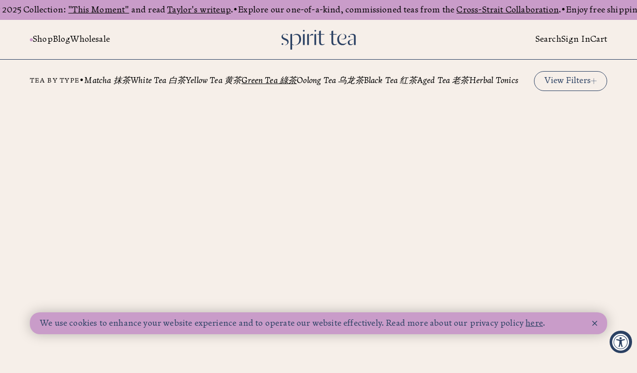

--- FILE ---
content_type: text/html; charset=utf-8
request_url: https://spirittea.co/collections/green
body_size: 39217
content:
<!doctype html>
<html lang="en">
  <head>
    <!-- Google tag (gtag.js) -->
<script async src="https://www.googletagmanager.com/gtag/js?id=AW-864344799"></script>
<script>
  window.dataLayer = window.dataLayer || [];
  function gtag(){dataLayer.push(arguments);}
  gtag('js', new Date());

  gtag('config', 'AW-864344799');
</script>
    <meta name="google-site-verification" content="fWN-rkiwCcXLcMG-QwTKGwNBfZAEpCm54OdcMqjG-KM" />
    <meta charset="utf-8">
    <meta http-equiv="X-UA-Compatible" content="IE=edge">
    <meta name="viewport" content="width=device-width,initial-scale=1">

    <link rel="preconnect" href="https://cdn.shopify.com" crossorigin>
    <link rel="preload" href="//spirittea.co/cdn/shop/t/23/assets/fonts.static.css?v=176462976626705306281690969473" as="font">
    <link rel="preload" href="//spirittea.co/cdn/shop/t/23/assets/bundle.css?v=73184083437993083861691482191" as="style">
    <link rel="preload" href="//spirittea.co/cdn/shop/t/23/assets/bundle.js?v=141192967536915309521761731737" as="script">

    <link rel="apple-touch-icon" sizes="180x180" href="//spirittea.co/cdn/shop/t/23/assets/apple-touch-icon.static_180x180.png?v=43815996771500794961690969477">
    <link rel="icon" type="image/png" sizes="32x32" href="//spirittea.co/cdn/shop/t/23/assets/favicon-32x32.static_32x32.png?v=70509087462084652081690969472">
    <link rel="icon" type="image/png" sizes="16x16" href="//spirittea.co/cdn/shop/t/23/assets/favicon-16x16.static_16x16.png?v=122367847574576252611690969479">
    <link rel="manifest" href="//spirittea.co/cdn/shop/t/23/assets/site.static.webmanifest?v=28520019027173394721690969478">
    <meta name="msapplication-TileColor" content="#da532c">
    <meta name="theme-color" content="#ffffff">

    <title>Spirit Tea  | Spirit Tea | Green Tea Collection | Chicago, IL
</title>

    
      <meta name="description" content="A drop of dew on a waxy green leaf, in the chilly mist of the morning; a dripping flower stem removed from a vase and cut with shears; the smell of sea air: these are the evocative and impermanent qualities of green tea. Spirit Tea is a specialty tea importer in Chicago, IL.">
    

    <link href="//spirittea.co/cdn/shop/t/23/assets/fonts.static.css?v=176462976626705306281690969473" rel="stylesheet" type="text/css" media="all" />
    <link href="//spirittea.co/cdn/shop/t/23/assets/bundle.css?v=73184083437993083861691482191" rel="stylesheet" type="text/css" media="all" />
<style>
  :root {
    --height-header-bar: 80px;
    --height-promo: 40px;
    --height-header: 120px;
    --height-hero: calc(100vw - var(--height-header) - 140px);

    --gutter: 20px;

    --margin-main: calc(-100vh + var(--height-header-bar));

    --size-h1: 48px;
    --size-h2: 48px;
    --size-h3: 32px;
    --size-h4: 13px;
    --size-h5: 13px;
    --size-h6: 13px;
    --size-large: 21px;
    --size-body: 17px;
    --size-small: 11px;

    --font-heading: "Dala Moa", "serif";
    --font-body:  "Fern", "serif";

    --leading-lg: 1.5;
    --leading-sm: 1;

    --letter-lg: 0.1em;
    --letter-md: 0.01em;
    --letter-sm: 0.005em;

    --color-black: #000;
    --color-white: #fff;
    --color-white-hover: #FCFAF8;
    --color-background: #F6EFE9;
    --color-blue: #2B4163;
    --color-blue-hover: #1E304E;
    --color-lilac: #C99CC9;
    --color-lilac-hover: #DFC5D9;
    --color-sage: #8D997F;
    --color-cornflower: #6283C2;
    --color-goldenrod: #EFA54B;
    --color-pink: #DF8E7F;
    --color-orange: #B95E2F;
  }

  @media (min-width: 1024px) {
    :root {
      --gutter: 60px;

      --size-h1: 64px;
      --size-h2: 48px;
      --size-h3: 32px;
      --size-h4: 17px;
      --size-h5: 13px;
      --size-h6: 15px;
      --size-large: 21px;
      --size-body: 17px;
      --size-small: 13px;
    }
  }
</style>

<script>
  window.barHeight = 80;
  window.promoHeight = 40;
  window.headerHeight = 120;
  
  document.documentElement.style.setProperty('--100-vh-static', `${window.innerHeight}px`);
  document.documentElement.style.setProperty('--vh-static', `${window.innerHeight * 0.01}px`);
  document.documentElement.style.setProperty('--100-vh', `${window.innerHeight}px`);
  document.documentElement.style.setProperty('--vh', `${window.innerHeight * 0.01}px`);

  window.addEventListener('resize', function() {
    document.documentElement.style.setProperty('--100-vh', `${window.innerHeight}px`);
    document.documentElement.style.setProperty('--vh', `${window.innerHeight * 0.01}px`);
  })
</script><!-- header hook for Shopify plugins -->
    <script>window.performance && window.performance.mark && window.performance.mark('shopify.content_for_header.start');</script><meta name="google-site-verification" content="_dQX1FlOy-K4p0DTuYG_6iec9sdeZ-WbXKOE4HA11BM">
<meta name="facebook-domain-verification" content="vtkuq7n3pdx96xq60wmpo9odbkwnl2">
<meta name="facebook-domain-verification" content="mvav0tkxr6vp7ui2424h2o1766sy5n">
<meta id="shopify-digital-wallet" name="shopify-digital-wallet" content="/11388977216/digital_wallets/dialog">
<meta name="shopify-checkout-api-token" content="9819b9eb8f87573bb301f98214017006">
<link rel="alternate" type="application/atom+xml" title="Feed" href="/collections/green.atom" />
<link rel="alternate" type="application/json+oembed" href="https://spirittea.co/collections/green.oembed">
<script async="async" src="/checkouts/internal/preloads.js?locale=en-US"></script>
<link rel="preconnect" href="https://shop.app" crossorigin="anonymous">
<script async="async" src="https://shop.app/checkouts/internal/preloads.js?locale=en-US&shop_id=11388977216" crossorigin="anonymous"></script>
<script id="apple-pay-shop-capabilities" type="application/json">{"shopId":11388977216,"countryCode":"US","currencyCode":"USD","merchantCapabilities":["supports3DS"],"merchantId":"gid:\/\/shopify\/Shop\/11388977216","merchantName":"Spirit Tea ","requiredBillingContactFields":["postalAddress","email"],"requiredShippingContactFields":["postalAddress","email"],"shippingType":"shipping","supportedNetworks":["visa","masterCard","amex","discover","elo","jcb"],"total":{"type":"pending","label":"Spirit Tea ","amount":"1.00"},"shopifyPaymentsEnabled":true,"supportsSubscriptions":true}</script>
<script id="shopify-features" type="application/json">{"accessToken":"9819b9eb8f87573bb301f98214017006","betas":["rich-media-storefront-analytics"],"domain":"spirittea.co","predictiveSearch":true,"shopId":11388977216,"locale":"en"}</script>
<script>var Shopify = Shopify || {};
Shopify.shop = "spirit-tea-retail.myshopify.com";
Shopify.locale = "en";
Shopify.currency = {"active":"USD","rate":"1.0"};
Shopify.country = "US";
Shopify.theme = {"name":"Baggy – Production","id":136817836255,"schema_name":"Spirit Tea","schema_version":"1.0.0","theme_store_id":null,"role":"main"};
Shopify.theme.handle = "null";
Shopify.theme.style = {"id":null,"handle":null};
Shopify.cdnHost = "spirittea.co/cdn";
Shopify.routes = Shopify.routes || {};
Shopify.routes.root = "/";</script>
<script type="module">!function(o){(o.Shopify=o.Shopify||{}).modules=!0}(window);</script>
<script>!function(o){function n(){var o=[];function n(){o.push(Array.prototype.slice.apply(arguments))}return n.q=o,n}var t=o.Shopify=o.Shopify||{};t.loadFeatures=n(),t.autoloadFeatures=n()}(window);</script>
<script>
  window.ShopifyPay = window.ShopifyPay || {};
  window.ShopifyPay.apiHost = "shop.app\/pay";
  window.ShopifyPay.redirectState = null;
</script>
<script id="shop-js-analytics" type="application/json">{"pageType":"collection"}</script>
<script defer="defer" async type="module" src="//spirittea.co/cdn/shopifycloud/shop-js/modules/v2/client.init-shop-cart-sync_BdyHc3Nr.en.esm.js"></script>
<script defer="defer" async type="module" src="//spirittea.co/cdn/shopifycloud/shop-js/modules/v2/chunk.common_Daul8nwZ.esm.js"></script>
<script type="module">
  await import("//spirittea.co/cdn/shopifycloud/shop-js/modules/v2/client.init-shop-cart-sync_BdyHc3Nr.en.esm.js");
await import("//spirittea.co/cdn/shopifycloud/shop-js/modules/v2/chunk.common_Daul8nwZ.esm.js");

  window.Shopify.SignInWithShop?.initShopCartSync?.({"fedCMEnabled":true,"windoidEnabled":true});

</script>
<script>
  window.Shopify = window.Shopify || {};
  if (!window.Shopify.featureAssets) window.Shopify.featureAssets = {};
  window.Shopify.featureAssets['shop-js'] = {"shop-cart-sync":["modules/v2/client.shop-cart-sync_QYOiDySF.en.esm.js","modules/v2/chunk.common_Daul8nwZ.esm.js"],"init-fed-cm":["modules/v2/client.init-fed-cm_DchLp9rc.en.esm.js","modules/v2/chunk.common_Daul8nwZ.esm.js"],"shop-button":["modules/v2/client.shop-button_OV7bAJc5.en.esm.js","modules/v2/chunk.common_Daul8nwZ.esm.js"],"init-windoid":["modules/v2/client.init-windoid_DwxFKQ8e.en.esm.js","modules/v2/chunk.common_Daul8nwZ.esm.js"],"shop-cash-offers":["modules/v2/client.shop-cash-offers_DWtL6Bq3.en.esm.js","modules/v2/chunk.common_Daul8nwZ.esm.js","modules/v2/chunk.modal_CQq8HTM6.esm.js"],"shop-toast-manager":["modules/v2/client.shop-toast-manager_CX9r1SjA.en.esm.js","modules/v2/chunk.common_Daul8nwZ.esm.js"],"init-shop-email-lookup-coordinator":["modules/v2/client.init-shop-email-lookup-coordinator_UhKnw74l.en.esm.js","modules/v2/chunk.common_Daul8nwZ.esm.js"],"pay-button":["modules/v2/client.pay-button_DzxNnLDY.en.esm.js","modules/v2/chunk.common_Daul8nwZ.esm.js"],"avatar":["modules/v2/client.avatar_BTnouDA3.en.esm.js"],"init-shop-cart-sync":["modules/v2/client.init-shop-cart-sync_BdyHc3Nr.en.esm.js","modules/v2/chunk.common_Daul8nwZ.esm.js"],"shop-login-button":["modules/v2/client.shop-login-button_D8B466_1.en.esm.js","modules/v2/chunk.common_Daul8nwZ.esm.js","modules/v2/chunk.modal_CQq8HTM6.esm.js"],"init-customer-accounts-sign-up":["modules/v2/client.init-customer-accounts-sign-up_C8fpPm4i.en.esm.js","modules/v2/client.shop-login-button_D8B466_1.en.esm.js","modules/v2/chunk.common_Daul8nwZ.esm.js","modules/v2/chunk.modal_CQq8HTM6.esm.js"],"init-shop-for-new-customer-accounts":["modules/v2/client.init-shop-for-new-customer-accounts_CVTO0Ztu.en.esm.js","modules/v2/client.shop-login-button_D8B466_1.en.esm.js","modules/v2/chunk.common_Daul8nwZ.esm.js","modules/v2/chunk.modal_CQq8HTM6.esm.js"],"init-customer-accounts":["modules/v2/client.init-customer-accounts_dRgKMfrE.en.esm.js","modules/v2/client.shop-login-button_D8B466_1.en.esm.js","modules/v2/chunk.common_Daul8nwZ.esm.js","modules/v2/chunk.modal_CQq8HTM6.esm.js"],"shop-follow-button":["modules/v2/client.shop-follow-button_CkZpjEct.en.esm.js","modules/v2/chunk.common_Daul8nwZ.esm.js","modules/v2/chunk.modal_CQq8HTM6.esm.js"],"lead-capture":["modules/v2/client.lead-capture_BntHBhfp.en.esm.js","modules/v2/chunk.common_Daul8nwZ.esm.js","modules/v2/chunk.modal_CQq8HTM6.esm.js"],"checkout-modal":["modules/v2/client.checkout-modal_CfxcYbTm.en.esm.js","modules/v2/chunk.common_Daul8nwZ.esm.js","modules/v2/chunk.modal_CQq8HTM6.esm.js"],"shop-login":["modules/v2/client.shop-login_Da4GZ2H6.en.esm.js","modules/v2/chunk.common_Daul8nwZ.esm.js","modules/v2/chunk.modal_CQq8HTM6.esm.js"],"payment-terms":["modules/v2/client.payment-terms_MV4M3zvL.en.esm.js","modules/v2/chunk.common_Daul8nwZ.esm.js","modules/v2/chunk.modal_CQq8HTM6.esm.js"]};
</script>
<script>(function() {
  var isLoaded = false;
  function asyncLoad() {
    if (isLoaded) return;
    isLoaded = true;
    var urls = ["https:\/\/live.bb.eight-cdn.com\/script.js?shop=spirit-tea-retail.myshopify.com","https:\/\/spirit-tea-retail.recurpay.com\/api\/storefront\/v2\/script-tag.js?shop=spirit-tea-retail.myshopify.com","https:\/\/static.klaviyo.com\/onsite\/js\/klaviyo.js?company_id=Xu26Nc\u0026shop=spirit-tea-retail.myshopify.com","https:\/\/tools.luckyorange.com\/core\/lo.js?site-id=9bcada77\u0026shop=spirit-tea-retail.myshopify.com","https:\/\/scripts.juniphq.com\/v1\/junip_shopify.js?shop=spirit-tea-retail.myshopify.com","\/\/cdn.shopify.com\/proxy\/9101ba84e09e21de599d185bf4a765a8fbf3eae5de5ac5b5128be7fd35c08b79\/pdfflipbook.com\/script\/shopify\/?shop=spirit-tea-retail.myshopify.com\u0026sp-cache-control=cHVibGljLCBtYXgtYWdlPTkwMA"];
    for (var i = 0; i < urls.length; i++) {
      var s = document.createElement('script');
      s.type = 'text/javascript';
      s.async = true;
      s.src = urls[i];
      var x = document.getElementsByTagName('script')[0];
      x.parentNode.insertBefore(s, x);
    }
  };
  if(window.attachEvent) {
    window.attachEvent('onload', asyncLoad);
  } else {
    window.addEventListener('load', asyncLoad, false);
  }
})();</script>
<script id="__st">var __st={"a":11388977216,"offset":-21600,"reqid":"4a40176d-9a00-4a41-98dd-c7d84b720738-1769018475","pageurl":"spirittea.co\/collections\/green","u":"98234d0b5314","p":"collection","rtyp":"collection","rid":407980441823};</script>
<script>window.ShopifyPaypalV4VisibilityTracking = true;</script>
<script id="captcha-bootstrap">!function(){'use strict';const t='contact',e='account',n='new_comment',o=[[t,t],['blogs',n],['comments',n],[t,'customer']],c=[[e,'customer_login'],[e,'guest_login'],[e,'recover_customer_password'],[e,'create_customer']],r=t=>t.map((([t,e])=>`form[action*='/${t}']:not([data-nocaptcha='true']) input[name='form_type'][value='${e}']`)).join(','),a=t=>()=>t?[...document.querySelectorAll(t)].map((t=>t.form)):[];function s(){const t=[...o],e=r(t);return a(e)}const i='password',u='form_key',d=['recaptcha-v3-token','g-recaptcha-response','h-captcha-response',i],f=()=>{try{return window.sessionStorage}catch{return}},m='__shopify_v',_=t=>t.elements[u];function p(t,e,n=!1){try{const o=window.sessionStorage,c=JSON.parse(o.getItem(e)),{data:r}=function(t){const{data:e,action:n}=t;return t[m]||n?{data:e,action:n}:{data:t,action:n}}(c);for(const[e,n]of Object.entries(r))t.elements[e]&&(t.elements[e].value=n);n&&o.removeItem(e)}catch(o){console.error('form repopulation failed',{error:o})}}const l='form_type',E='cptcha';function T(t){t.dataset[E]=!0}const w=window,h=w.document,L='Shopify',v='ce_forms',y='captcha';let A=!1;((t,e)=>{const n=(g='f06e6c50-85a8-45c8-87d0-21a2b65856fe',I='https://cdn.shopify.com/shopifycloud/storefront-forms-hcaptcha/ce_storefront_forms_captcha_hcaptcha.v1.5.2.iife.js',D={infoText:'Protected by hCaptcha',privacyText:'Privacy',termsText:'Terms'},(t,e,n)=>{const o=w[L][v],c=o.bindForm;if(c)return c(t,g,e,D).then(n);var r;o.q.push([[t,g,e,D],n]),r=I,A||(h.body.append(Object.assign(h.createElement('script'),{id:'captcha-provider',async:!0,src:r})),A=!0)});var g,I,D;w[L]=w[L]||{},w[L][v]=w[L][v]||{},w[L][v].q=[],w[L][y]=w[L][y]||{},w[L][y].protect=function(t,e){n(t,void 0,e),T(t)},Object.freeze(w[L][y]),function(t,e,n,w,h,L){const[v,y,A,g]=function(t,e,n){const i=e?o:[],u=t?c:[],d=[...i,...u],f=r(d),m=r(i),_=r(d.filter((([t,e])=>n.includes(e))));return[a(f),a(m),a(_),s()]}(w,h,L),I=t=>{const e=t.target;return e instanceof HTMLFormElement?e:e&&e.form},D=t=>v().includes(t);t.addEventListener('submit',(t=>{const e=I(t);if(!e)return;const n=D(e)&&!e.dataset.hcaptchaBound&&!e.dataset.recaptchaBound,o=_(e),c=g().includes(e)&&(!o||!o.value);(n||c)&&t.preventDefault(),c&&!n&&(function(t){try{if(!f())return;!function(t){const e=f();if(!e)return;const n=_(t);if(!n)return;const o=n.value;o&&e.removeItem(o)}(t);const e=Array.from(Array(32),(()=>Math.random().toString(36)[2])).join('');!function(t,e){_(t)||t.append(Object.assign(document.createElement('input'),{type:'hidden',name:u})),t.elements[u].value=e}(t,e),function(t,e){const n=f();if(!n)return;const o=[...t.querySelectorAll(`input[type='${i}']`)].map((({name:t})=>t)),c=[...d,...o],r={};for(const[a,s]of new FormData(t).entries())c.includes(a)||(r[a]=s);n.setItem(e,JSON.stringify({[m]:1,action:t.action,data:r}))}(t,e)}catch(e){console.error('failed to persist form',e)}}(e),e.submit())}));const S=(t,e)=>{t&&!t.dataset[E]&&(n(t,e.some((e=>e===t))),T(t))};for(const o of['focusin','change'])t.addEventListener(o,(t=>{const e=I(t);D(e)&&S(e,y())}));const B=e.get('form_key'),M=e.get(l),P=B&&M;t.addEventListener('DOMContentLoaded',(()=>{const t=y();if(P)for(const e of t)e.elements[l].value===M&&p(e,B);[...new Set([...A(),...v().filter((t=>'true'===t.dataset.shopifyCaptcha))])].forEach((e=>S(e,t)))}))}(h,new URLSearchParams(w.location.search),n,t,e,['guest_login'])})(!0,!0)}();</script>
<script integrity="sha256-4kQ18oKyAcykRKYeNunJcIwy7WH5gtpwJnB7kiuLZ1E=" data-source-attribution="shopify.loadfeatures" defer="defer" src="//spirittea.co/cdn/shopifycloud/storefront/assets/storefront/load_feature-a0a9edcb.js" crossorigin="anonymous"></script>
<script crossorigin="anonymous" defer="defer" src="//spirittea.co/cdn/shopifycloud/storefront/assets/shopify_pay/storefront-65b4c6d7.js?v=20250812"></script>
<script data-source-attribution="shopify.dynamic_checkout.dynamic.init">var Shopify=Shopify||{};Shopify.PaymentButton=Shopify.PaymentButton||{isStorefrontPortableWallets:!0,init:function(){window.Shopify.PaymentButton.init=function(){};var t=document.createElement("script");t.src="https://spirittea.co/cdn/shopifycloud/portable-wallets/latest/portable-wallets.en.js",t.type="module",document.head.appendChild(t)}};
</script>
<script data-source-attribution="shopify.dynamic_checkout.buyer_consent">
  function portableWalletsHideBuyerConsent(e){var t=document.getElementById("shopify-buyer-consent"),n=document.getElementById("shopify-subscription-policy-button");t&&n&&(t.classList.add("hidden"),t.setAttribute("aria-hidden","true"),n.removeEventListener("click",e))}function portableWalletsShowBuyerConsent(e){var t=document.getElementById("shopify-buyer-consent"),n=document.getElementById("shopify-subscription-policy-button");t&&n&&(t.classList.remove("hidden"),t.removeAttribute("aria-hidden"),n.addEventListener("click",e))}window.Shopify?.PaymentButton&&(window.Shopify.PaymentButton.hideBuyerConsent=portableWalletsHideBuyerConsent,window.Shopify.PaymentButton.showBuyerConsent=portableWalletsShowBuyerConsent);
</script>
<script data-source-attribution="shopify.dynamic_checkout.cart.bootstrap">document.addEventListener("DOMContentLoaded",(function(){function t(){return document.querySelector("shopify-accelerated-checkout-cart, shopify-accelerated-checkout")}if(t())Shopify.PaymentButton.init();else{new MutationObserver((function(e,n){t()&&(Shopify.PaymentButton.init(),n.disconnect())})).observe(document.body,{childList:!0,subtree:!0})}}));
</script>
<link id="shopify-accelerated-checkout-styles" rel="stylesheet" media="screen" href="https://spirittea.co/cdn/shopifycloud/portable-wallets/latest/accelerated-checkout-backwards-compat.css" crossorigin="anonymous">
<style id="shopify-accelerated-checkout-cart">
        #shopify-buyer-consent {
  margin-top: 1em;
  display: inline-block;
  width: 100%;
}

#shopify-buyer-consent.hidden {
  display: none;
}

#shopify-subscription-policy-button {
  background: none;
  border: none;
  padding: 0;
  text-decoration: underline;
  font-size: inherit;
  cursor: pointer;
}

#shopify-subscription-policy-button::before {
  box-shadow: none;
}

      </style>

<script>window.performance && window.performance.mark && window.performance.mark('shopify.content_for_header.end');</script>
<script>
  window.isWholesale = false
</script> <!-- roartheme: FontPicker app -->
    <script async defer src="https://tools.luckyorange.com/core/lo.js?site-id=9bcada77"></script>
    
    <!-- Start of Judge.me Core -->
<link rel="dns-prefetch" href="https://cdn.judge.me/">
<script data-cfasync='false' class='jdgm-settings-script'>window.jdgmSettings={"pagination":5,"disable_web_reviews":false,"badge_no_review_text":"No reviews","badge_n_reviews_text":"{{ n }} review/reviews","hide_badge_preview_if_no_reviews":true,"badge_hide_text":false,"enforce_center_preview_badge":false,"widget_title":"Customer Reviews","widget_open_form_text":"Write a review","widget_close_form_text":"Cancel review","widget_refresh_page_text":"Refresh page","widget_summary_text":"Based on {{ number_of_reviews }} review/reviews","widget_no_review_text":"Be the first to write a review","widget_name_field_text":"Name","widget_verified_name_field_text":"Verified Name (public)","widget_name_placeholder_text":"Enter your name (public)","widget_required_field_error_text":"This field is required.","widget_email_field_text":"Email","widget_verified_email_field_text":"Verified Email (private, can not be edited)","widget_email_placeholder_text":"Enter your email (private)","widget_email_field_error_text":"Please enter a valid email address.","widget_rating_field_text":"Rating","widget_review_title_field_text":"Review Title","widget_review_title_placeholder_text":"Give your review a title","widget_review_body_field_text":"Review","widget_review_body_placeholder_text":"Write your comments here","widget_pictures_field_text":"Picture/Video (optional)","widget_submit_review_text":"Submit Review","widget_submit_verified_review_text":"Submit Verified Review","widget_submit_success_msg_with_auto_publish":"Thank you! Please refresh the page in a few moments to see your review. You can remove or edit your review by logging into \u003ca href='https://judge.me/login' target='_blank' rel='nofollow noopener'\u003eJudge.me\u003c/a\u003e","widget_submit_success_msg_no_auto_publish":"Thank you! Your review will be published as soon as it is approved by the shop admin. You can remove or edit your review by logging into \u003ca href='https://judge.me/login' target='_blank' rel='nofollow noopener'\u003eJudge.me\u003c/a\u003e","widget_show_default_reviews_out_of_total_text":"Showing {{ n_reviews_shown }} out of {{ n_reviews }} reviews.","widget_show_all_link_text":"Show all","widget_show_less_link_text":"Show less","widget_author_said_text":"{{ reviewer_name }} said:","widget_days_text":"{{ n }} days ago","widget_weeks_text":"{{ n }} week/weeks ago","widget_months_text":"{{ n }} month/months ago","widget_years_text":"{{ n }} year/years ago","widget_yesterday_text":"Yesterday","widget_today_text":"Today","widget_replied_text":"\u003e\u003e {{ shop_name }} replied:","widget_read_more_text":"Read more","widget_rating_filter_see_all_text":"See all reviews","widget_sorting_most_recent_text":"Most Recent","widget_sorting_highest_rating_text":"Highest Rating","widget_sorting_lowest_rating_text":"Lowest Rating","widget_sorting_with_pictures_text":"Only Pictures","widget_sorting_most_helpful_text":"Most Helpful","widget_open_question_form_text":"Ask a question","widget_reviews_subtab_text":"Reviews","widget_questions_subtab_text":"Questions","widget_question_label_text":"Question","widget_answer_label_text":"Answer","widget_question_placeholder_text":"Write your question here","widget_submit_question_text":"Submit Question","widget_question_submit_success_text":"Thank you for your question! We will notify you once it gets answered.","verified_badge_text":"Verified","verified_badge_placement":"left-of-reviewer-name","widget_hide_border":false,"widget_social_share":false,"all_reviews_include_out_of_store_products":true,"all_reviews_out_of_store_text":"(out of store)","all_reviews_product_name_prefix_text":"about","enable_review_pictures":true,"widget_product_reviews_subtab_text":"Product Reviews","widget_shop_reviews_subtab_text":"Shop Reviews","widget_sorting_pictures_first_text":"Pictures First","floating_tab_button_name":"★ Judge.me Reviews","floating_tab_title":"Let customers speak for us","floating_tab_url":"https://spirittea.co/pages/reviews","all_reviews_text_badge_text":"Customers rate us {{ shop.metafields.judgeme.all_reviews_rating | round: 1 }}/5 based on {{ shop.metafields.judgeme.all_reviews_count }} reviews.","all_reviews_text_badge_text_branded_style":"{{ shop.metafields.judgeme.all_reviews_rating | round: 1 }} out of 5 stars based on {{ shop.metafields.judgeme.all_reviews_count }} reviews","all_reviews_text_badge_url":"","all_reviews_text_style":"branded","featured_carousel_title":"Let customers speak for us","featured_carousel_count_text":"from {{ n }} reviews","featured_carousel_url":"","verified_count_badge_style":"branded","verified_count_badge_url":"","picture_reminder_submit_button":"Upload Pictures","widget_sorting_videos_first_text":"Videos First","widget_review_pending_text":"Pending","remove_microdata_snippet":true,"preview_badge_no_question_text":"No questions","preview_badge_n_question_text":"{{ number_of_questions }} question/questions","widget_search_bar_placeholder":"Search reviews","widget_sorting_verified_only_text":"Verified only","featured_carousel_verified_badge_enable":true,"all_reviews_page_load_more_text":"Load More Reviews","widget_advanced_speed_features":5,"widget_public_name_text":"displayed publicly like","default_reviewer_name_has_non_latin":true,"widget_reviewer_anonymous":"Anonymous","medals_widget_title":"Judge.me Review Medals","widget_invalid_yt_video_url_error_text":"Not a YouTube video URL","widget_max_length_field_error_text":"Please enter no more than {0} characters.","widget_load_with_code_splitting":true,"widget_ugc_title":"Made by us, Shared by you","widget_ugc_subtitle":"Tag us to see your picture featured in our page","widget_ugc_primary_button_text":"Buy Now","widget_ugc_secondary_button_text":"Load More","widget_ugc_reviews_button_text":"View Reviews","widget_summary_average_rating_text":"{{ average_rating }} out of 5","widget_media_grid_title":"Customer photos \u0026 videos","widget_media_grid_see_more_text":"See more","widget_verified_by_judgeme_text":"Verified by Judge.me","widget_verified_by_judgeme_text_in_store_medals":"Verified by Judge.me","widget_media_field_exceed_quantity_message":"Sorry, we can only accept {{ max_media }} for one review.","widget_media_field_exceed_limit_message":"{{ file_name }} is too large, please select a {{ media_type }} less than {{ size_limit }}MB.","widget_review_submitted_text":"Review Submitted!","widget_question_submitted_text":"Question Submitted!","widget_close_form_text_question":"Cancel","widget_write_your_answer_here_text":"Write your answer here","widget_show_collected_by_judgeme":true,"widget_collected_by_judgeme_text":"collected by Judge.me","widget_load_more_text":"Load More","widget_full_review_text":"Full Review","widget_read_more_reviews_text":"Read More Reviews","widget_read_questions_text":"Read Questions","widget_questions_and_answers_text":"Questions \u0026 Answers","widget_verified_by_text":"Verified by","widget_number_of_reviews_text":"{{ number_of_reviews }} reviews","widget_back_button_text":"Back","widget_next_button_text":"Next","widget_custom_forms_filter_button":"Filters","how_reviews_are_collected":"How reviews are collected?","preview_badge_product_page_install_preference":true,"review_widget_best_location":true,"platform":"shopify","branding_url":"https://judge.me/reviews","branding_text":"Powered by Judge.me","locale":"en","reply_name":"Spirit Tea ","widget_version":"3.0","footer":true,"autopublish":true,"review_dates":true,"enable_custom_form":false,"can_be_branded":false};</script> <style class='jdgm-settings-style'>.jdgm-xx{left:0}:root{--jdgm-primary-color:#399;--jdgm-secondary-color:rgba(51,153,153,0.1);--jdgm-star-color:#399;--jdgm-paginate-color:#399;--jdgm-border-radius:0}.jdgm-histogram__bar-content{background-color:#399}.jdgm-rev[data-verified-buyer=true] .jdgm-rev__icon.jdgm-rev__icon:after,.jdgm-rev__buyer-badge.jdgm-rev__buyer-badge{color:white;background-color:#399}.jdgm-review-widget--small .jdgm-gallery.jdgm-gallery .jdgm-gallery__thumbnail-link:nth-child(8) .jdgm-gallery__thumbnail-wrapper.jdgm-gallery__thumbnail-wrapper:before{content:"See more"}@media only screen and (min-width: 768px){.jdgm-gallery.jdgm-gallery .jdgm-gallery__thumbnail-link:nth-child(8) .jdgm-gallery__thumbnail-wrapper.jdgm-gallery__thumbnail-wrapper:before{content:"See more"}}.jdgm-prev-badge[data-average-rating='0.00']{display:none !important}.jdgm-author-all-initials{display:none !important}.jdgm-author-last-initial{display:none !important}.jdgm-rev-widg__title{visibility:hidden}.jdgm-rev-widg__summary-text{visibility:hidden}.jdgm-prev-badge__text{visibility:hidden}.jdgm-rev__replier:before{content:'spirittea.co'}.jdgm-rev__prod-link-prefix:before{content:'about'}.jdgm-rev__out-of-store-text:before{content:'(out of store)'}@media only screen and (min-width: 768px){.jdgm-rev__pics .jdgm-rev_all-rev-page-picture-separator,.jdgm-rev__pics .jdgm-rev__product-picture{display:none}}@media only screen and (max-width: 768px){.jdgm-rev__pics .jdgm-rev_all-rev-page-picture-separator,.jdgm-rev__pics .jdgm-rev__product-picture{display:none}}.jdgm-preview-badge[data-template="collection"]{display:none !important}.jdgm-preview-badge[data-template="index"]{display:none !important}.jdgm-verified-count-badget[data-from-snippet="true"]{display:none !important}.jdgm-carousel-wrapper[data-from-snippet="true"]{display:none !important}.jdgm-all-reviews-text[data-from-snippet="true"]{display:none !important}.jdgm-medals-section[data-from-snippet="true"]{display:none !important}.jdgm-ugc-media-wrapper[data-from-snippet="true"]{display:none !important}
</style>

  
  
  
  <style class='jdgm-miracle-styles'>
  @-webkit-keyframes jdgm-spin{0%{-webkit-transform:rotate(0deg);-ms-transform:rotate(0deg);transform:rotate(0deg)}100%{-webkit-transform:rotate(359deg);-ms-transform:rotate(359deg);transform:rotate(359deg)}}@keyframes jdgm-spin{0%{-webkit-transform:rotate(0deg);-ms-transform:rotate(0deg);transform:rotate(0deg)}100%{-webkit-transform:rotate(359deg);-ms-transform:rotate(359deg);transform:rotate(359deg)}}@font-face{font-family:'JudgemeStar';src:url("[data-uri]") format("woff");font-weight:normal;font-style:normal}.jdgm-star{font-family:'JudgemeStar';display:inline !important;text-decoration:none !important;padding:0 4px 0 0 !important;margin:0 !important;font-weight:bold;opacity:1;-webkit-font-smoothing:antialiased;-moz-osx-font-smoothing:grayscale}.jdgm-star:hover{opacity:1}.jdgm-star:last-of-type{padding:0 !important}.jdgm-star.jdgm--on:before{content:"\e000"}.jdgm-star.jdgm--off:before{content:"\e001"}.jdgm-star.jdgm--half:before{content:"\e002"}.jdgm-widget *{margin:0;line-height:1.4;-webkit-box-sizing:border-box;-moz-box-sizing:border-box;box-sizing:border-box;-webkit-overflow-scrolling:touch}.jdgm-hidden{display:none !important;visibility:hidden !important}.jdgm-temp-hidden{display:none}.jdgm-spinner{width:40px;height:40px;margin:auto;border-radius:50%;border-top:2px solid #eee;border-right:2px solid #eee;border-bottom:2px solid #eee;border-left:2px solid #ccc;-webkit-animation:jdgm-spin 0.8s infinite linear;animation:jdgm-spin 0.8s infinite linear}.jdgm-prev-badge{display:block !important}

</style>


  
  
   
<script data-cfasync='false' class='jdgm-script'>
!function(e){window.jdgm=window.jdgm||{},jdgm.CDN_HOST="https://cdn.judge.me/",
jdgm.docReady=function(d){(e.attachEvent?"complete"===e.readyState:"loading"!==e.readyState)?
setTimeout(d,0):e.addEventListener("DOMContentLoaded",d)},jdgm.loadCSS=function(d,t,o,s){
!o&&jdgm.loadCSS.requestedUrls.indexOf(d)>=0||(jdgm.loadCSS.requestedUrls.push(d),
(s=e.createElement("link")).rel="stylesheet",s.class="jdgm-stylesheet",s.media="nope!",
s.href=d,s.onload=function(){this.media="all",t&&setTimeout(t)},e.body.appendChild(s))},
jdgm.loadCSS.requestedUrls=[],jdgm.loadJS=function(e,d){var t=new XMLHttpRequest;
t.onreadystatechange=function(){4===t.readyState&&(Function(t.response)(),d&&d(t.response))},
t.open("GET",e),t.send()},jdgm.docReady((function(){(window.jdgmLoadCSS||e.querySelectorAll(
".jdgm-widget, .jdgm-all-reviews-page").length>0)&&(jdgmSettings.widget_load_with_code_splitting?
parseFloat(jdgmSettings.widget_version)>=3?jdgm.loadCSS(jdgm.CDN_HOST+"widget_v3/base.css"):
jdgm.loadCSS(jdgm.CDN_HOST+"widget/base.css"):jdgm.loadCSS(jdgm.CDN_HOST+"shopify_v2.css"),
jdgm.loadJS(jdgm.CDN_HOST+"loader.js"))}))}(document);
</script>
<noscript><link rel="stylesheet" type="text/css" media="all" href="https://cdn.judge.me/shopify_v2.css"></noscript>
<!-- End of Judge.me Core -->
<!-- BEGIN app block: shopify://apps/klaviyo-email-marketing-sms/blocks/klaviyo-onsite-embed/2632fe16-c075-4321-a88b-50b567f42507 -->












  <script async src="https://static.klaviyo.com/onsite/js/Xu26Nc/klaviyo.js?company_id=Xu26Nc"></script>
  <script>!function(){if(!window.klaviyo){window._klOnsite=window._klOnsite||[];try{window.klaviyo=new Proxy({},{get:function(n,i){return"push"===i?function(){var n;(n=window._klOnsite).push.apply(n,arguments)}:function(){for(var n=arguments.length,o=new Array(n),w=0;w<n;w++)o[w]=arguments[w];var t="function"==typeof o[o.length-1]?o.pop():void 0,e=new Promise((function(n){window._klOnsite.push([i].concat(o,[function(i){t&&t(i),n(i)}]))}));return e}}})}catch(n){window.klaviyo=window.klaviyo||[],window.klaviyo.push=function(){var n;(n=window._klOnsite).push.apply(n,arguments)}}}}();</script>

  




  <script>
    window.klaviyoReviewsProductDesignMode = false
  </script>







<!-- END app block --><script src="https://cdn.shopify.com/extensions/019a0131-ca1b-7172-a6b1-2fadce39ca6e/accessibly-28/assets/acc-main.js" type="text/javascript" defer="defer"></script>
<link rel="canonical" href="https://spirittea.co/collections/green">
<meta property="og:image" content="https://cdn.shopify.com/s/files/1/0113/8897/7216/collections/green_tea_collection.webp?v=1668465955" />
<meta property="og:image:secure_url" content="https://cdn.shopify.com/s/files/1/0113/8897/7216/collections/green_tea_collection.webp?v=1668465955" />
<meta property="og:image:width" content="1080" />
<meta property="og:image:height" content="744" />
<meta property="og:image:alt" content="Green Tea 綠茶" />
<link href="https://monorail-edge.shopifysvc.com" rel="dns-prefetch">
<script>(function(){if ("sendBeacon" in navigator && "performance" in window) {try {var session_token_from_headers = performance.getEntriesByType('navigation')[0].serverTiming.find(x => x.name == '_s').description;} catch {var session_token_from_headers = undefined;}var session_cookie_matches = document.cookie.match(/_shopify_s=([^;]*)/);var session_token_from_cookie = session_cookie_matches && session_cookie_matches.length === 2 ? session_cookie_matches[1] : "";var session_token = session_token_from_headers || session_token_from_cookie || "";function handle_abandonment_event(e) {var entries = performance.getEntries().filter(function(entry) {return /monorail-edge.shopifysvc.com/.test(entry.name);});if (!window.abandonment_tracked && entries.length === 0) {window.abandonment_tracked = true;var currentMs = Date.now();var navigation_start = performance.timing.navigationStart;var payload = {shop_id: 11388977216,url: window.location.href,navigation_start,duration: currentMs - navigation_start,session_token,page_type: "collection"};window.navigator.sendBeacon("https://monorail-edge.shopifysvc.com/v1/produce", JSON.stringify({schema_id: "online_store_buyer_site_abandonment/1.1",payload: payload,metadata: {event_created_at_ms: currentMs,event_sent_at_ms: currentMs}}));}}window.addEventListener('pagehide', handle_abandonment_event);}}());</script>
<script id="web-pixels-manager-setup">(function e(e,d,r,n,o){if(void 0===o&&(o={}),!Boolean(null===(a=null===(i=window.Shopify)||void 0===i?void 0:i.analytics)||void 0===a?void 0:a.replayQueue)){var i,a;window.Shopify=window.Shopify||{};var t=window.Shopify;t.analytics=t.analytics||{};var s=t.analytics;s.replayQueue=[],s.publish=function(e,d,r){return s.replayQueue.push([e,d,r]),!0};try{self.performance.mark("wpm:start")}catch(e){}var l=function(){var e={modern:/Edge?\/(1{2}[4-9]|1[2-9]\d|[2-9]\d{2}|\d{4,})\.\d+(\.\d+|)|Firefox\/(1{2}[4-9]|1[2-9]\d|[2-9]\d{2}|\d{4,})\.\d+(\.\d+|)|Chrom(ium|e)\/(9{2}|\d{3,})\.\d+(\.\d+|)|(Maci|X1{2}).+ Version\/(15\.\d+|(1[6-9]|[2-9]\d|\d{3,})\.\d+)([,.]\d+|)( \(\w+\)|)( Mobile\/\w+|) Safari\/|Chrome.+OPR\/(9{2}|\d{3,})\.\d+\.\d+|(CPU[ +]OS|iPhone[ +]OS|CPU[ +]iPhone|CPU IPhone OS|CPU iPad OS)[ +]+(15[._]\d+|(1[6-9]|[2-9]\d|\d{3,})[._]\d+)([._]\d+|)|Android:?[ /-](13[3-9]|1[4-9]\d|[2-9]\d{2}|\d{4,})(\.\d+|)(\.\d+|)|Android.+Firefox\/(13[5-9]|1[4-9]\d|[2-9]\d{2}|\d{4,})\.\d+(\.\d+|)|Android.+Chrom(ium|e)\/(13[3-9]|1[4-9]\d|[2-9]\d{2}|\d{4,})\.\d+(\.\d+|)|SamsungBrowser\/([2-9]\d|\d{3,})\.\d+/,legacy:/Edge?\/(1[6-9]|[2-9]\d|\d{3,})\.\d+(\.\d+|)|Firefox\/(5[4-9]|[6-9]\d|\d{3,})\.\d+(\.\d+|)|Chrom(ium|e)\/(5[1-9]|[6-9]\d|\d{3,})\.\d+(\.\d+|)([\d.]+$|.*Safari\/(?![\d.]+ Edge\/[\d.]+$))|(Maci|X1{2}).+ Version\/(10\.\d+|(1[1-9]|[2-9]\d|\d{3,})\.\d+)([,.]\d+|)( \(\w+\)|)( Mobile\/\w+|) Safari\/|Chrome.+OPR\/(3[89]|[4-9]\d|\d{3,})\.\d+\.\d+|(CPU[ +]OS|iPhone[ +]OS|CPU[ +]iPhone|CPU IPhone OS|CPU iPad OS)[ +]+(10[._]\d+|(1[1-9]|[2-9]\d|\d{3,})[._]\d+)([._]\d+|)|Android:?[ /-](13[3-9]|1[4-9]\d|[2-9]\d{2}|\d{4,})(\.\d+|)(\.\d+|)|Mobile Safari.+OPR\/([89]\d|\d{3,})\.\d+\.\d+|Android.+Firefox\/(13[5-9]|1[4-9]\d|[2-9]\d{2}|\d{4,})\.\d+(\.\d+|)|Android.+Chrom(ium|e)\/(13[3-9]|1[4-9]\d|[2-9]\d{2}|\d{4,})\.\d+(\.\d+|)|Android.+(UC? ?Browser|UCWEB|U3)[ /]?(15\.([5-9]|\d{2,})|(1[6-9]|[2-9]\d|\d{3,})\.\d+)\.\d+|SamsungBrowser\/(5\.\d+|([6-9]|\d{2,})\.\d+)|Android.+MQ{2}Browser\/(14(\.(9|\d{2,})|)|(1[5-9]|[2-9]\d|\d{3,})(\.\d+|))(\.\d+|)|K[Aa][Ii]OS\/(3\.\d+|([4-9]|\d{2,})\.\d+)(\.\d+|)/},d=e.modern,r=e.legacy,n=navigator.userAgent;return n.match(d)?"modern":n.match(r)?"legacy":"unknown"}(),u="modern"===l?"modern":"legacy",c=(null!=n?n:{modern:"",legacy:""})[u],f=function(e){return[e.baseUrl,"/wpm","/b",e.hashVersion,"modern"===e.buildTarget?"m":"l",".js"].join("")}({baseUrl:d,hashVersion:r,buildTarget:u}),m=function(e){var d=e.version,r=e.bundleTarget,n=e.surface,o=e.pageUrl,i=e.monorailEndpoint;return{emit:function(e){var a=e.status,t=e.errorMsg,s=(new Date).getTime(),l=JSON.stringify({metadata:{event_sent_at_ms:s},events:[{schema_id:"web_pixels_manager_load/3.1",payload:{version:d,bundle_target:r,page_url:o,status:a,surface:n,error_msg:t},metadata:{event_created_at_ms:s}}]});if(!i)return console&&console.warn&&console.warn("[Web Pixels Manager] No Monorail endpoint provided, skipping logging."),!1;try{return self.navigator.sendBeacon.bind(self.navigator)(i,l)}catch(e){}var u=new XMLHttpRequest;try{return u.open("POST",i,!0),u.setRequestHeader("Content-Type","text/plain"),u.send(l),!0}catch(e){return console&&console.warn&&console.warn("[Web Pixels Manager] Got an unhandled error while logging to Monorail."),!1}}}}({version:r,bundleTarget:l,surface:e.surface,pageUrl:self.location.href,monorailEndpoint:e.monorailEndpoint});try{o.browserTarget=l,function(e){var d=e.src,r=e.async,n=void 0===r||r,o=e.onload,i=e.onerror,a=e.sri,t=e.scriptDataAttributes,s=void 0===t?{}:t,l=document.createElement("script"),u=document.querySelector("head"),c=document.querySelector("body");if(l.async=n,l.src=d,a&&(l.integrity=a,l.crossOrigin="anonymous"),s)for(var f in s)if(Object.prototype.hasOwnProperty.call(s,f))try{l.dataset[f]=s[f]}catch(e){}if(o&&l.addEventListener("load",o),i&&l.addEventListener("error",i),u)u.appendChild(l);else{if(!c)throw new Error("Did not find a head or body element to append the script");c.appendChild(l)}}({src:f,async:!0,onload:function(){if(!function(){var e,d;return Boolean(null===(d=null===(e=window.Shopify)||void 0===e?void 0:e.analytics)||void 0===d?void 0:d.initialized)}()){var d=window.webPixelsManager.init(e)||void 0;if(d){var r=window.Shopify.analytics;r.replayQueue.forEach((function(e){var r=e[0],n=e[1],o=e[2];d.publishCustomEvent(r,n,o)})),r.replayQueue=[],r.publish=d.publishCustomEvent,r.visitor=d.visitor,r.initialized=!0}}},onerror:function(){return m.emit({status:"failed",errorMsg:"".concat(f," has failed to load")})},sri:function(e){var d=/^sha384-[A-Za-z0-9+/=]+$/;return"string"==typeof e&&d.test(e)}(c)?c:"",scriptDataAttributes:o}),m.emit({status:"loading"})}catch(e){m.emit({status:"failed",errorMsg:(null==e?void 0:e.message)||"Unknown error"})}}})({shopId: 11388977216,storefrontBaseUrl: "https://spirittea.co",extensionsBaseUrl: "https://extensions.shopifycdn.com/cdn/shopifycloud/web-pixels-manager",monorailEndpoint: "https://monorail-edge.shopifysvc.com/unstable/produce_batch",surface: "storefront-renderer",enabledBetaFlags: ["2dca8a86"],webPixelsConfigList: [{"id":"1654849759","configuration":"{\"accountID\":\"Xu26Nc\",\"webPixelConfig\":\"eyJlbmFibGVBZGRlZFRvQ2FydEV2ZW50cyI6IHRydWV9\"}","eventPayloadVersion":"v1","runtimeContext":"STRICT","scriptVersion":"524f6c1ee37bacdca7657a665bdca589","type":"APP","apiClientId":123074,"privacyPurposes":["ANALYTICS","MARKETING"],"dataSharingAdjustments":{"protectedCustomerApprovalScopes":["read_customer_address","read_customer_email","read_customer_name","read_customer_personal_data","read_customer_phone"]}},{"id":"520028383","configuration":"{\"config\":\"{\\\"pixel_id\\\":\\\"G-LZKYGNFZBX\\\",\\\"target_country\\\":\\\"US\\\",\\\"gtag_events\\\":[{\\\"type\\\":\\\"search\\\",\\\"action_label\\\":\\\"G-LZKYGNFZBX\\\"},{\\\"type\\\":\\\"begin_checkout\\\",\\\"action_label\\\":\\\"G-LZKYGNFZBX\\\"},{\\\"type\\\":\\\"view_item\\\",\\\"action_label\\\":[\\\"G-LZKYGNFZBX\\\",\\\"MC-MH5D6T0DQ3\\\"]},{\\\"type\\\":\\\"purchase\\\",\\\"action_label\\\":[\\\"G-LZKYGNFZBX\\\",\\\"MC-MH5D6T0DQ3\\\"]},{\\\"type\\\":\\\"page_view\\\",\\\"action_label\\\":[\\\"G-LZKYGNFZBX\\\",\\\"MC-MH5D6T0DQ3\\\"]},{\\\"type\\\":\\\"add_payment_info\\\",\\\"action_label\\\":\\\"G-LZKYGNFZBX\\\"},{\\\"type\\\":\\\"add_to_cart\\\",\\\"action_label\\\":\\\"G-LZKYGNFZBX\\\"}],\\\"enable_monitoring_mode\\\":false}\"}","eventPayloadVersion":"v1","runtimeContext":"OPEN","scriptVersion":"b2a88bafab3e21179ed38636efcd8a93","type":"APP","apiClientId":1780363,"privacyPurposes":[],"dataSharingAdjustments":{"protectedCustomerApprovalScopes":["read_customer_address","read_customer_email","read_customer_name","read_customer_personal_data","read_customer_phone"]}},{"id":"236323039","configuration":"{\"pixel_id\":\"729809531338874\",\"pixel_type\":\"facebook_pixel\",\"metaapp_system_user_token\":\"-\"}","eventPayloadVersion":"v1","runtimeContext":"OPEN","scriptVersion":"ca16bc87fe92b6042fbaa3acc2fbdaa6","type":"APP","apiClientId":2329312,"privacyPurposes":["ANALYTICS","MARKETING","SALE_OF_DATA"],"dataSharingAdjustments":{"protectedCustomerApprovalScopes":["read_customer_address","read_customer_email","read_customer_name","read_customer_personal_data","read_customer_phone"]}},{"id":"25297119","configuration":"{\"siteId\":\"9bcada77\",\"environment\":\"production\"}","eventPayloadVersion":"v1","runtimeContext":"STRICT","scriptVersion":"c66f5762e80601f1bfc6799b894f5761","type":"APP","apiClientId":187969,"privacyPurposes":["ANALYTICS","MARKETING","SALE_OF_DATA"],"dataSharingAdjustments":{"protectedCustomerApprovalScopes":[]}},{"id":"113082591","eventPayloadVersion":"1","runtimeContext":"LAX","scriptVersion":"1","type":"CUSTOM","privacyPurposes":["ANALYTICS","MARKETING","SALE_OF_DATA"],"name":"Reddit Pixel"},{"id":"shopify-app-pixel","configuration":"{}","eventPayloadVersion":"v1","runtimeContext":"STRICT","scriptVersion":"0450","apiClientId":"shopify-pixel","type":"APP","privacyPurposes":["ANALYTICS","MARKETING"]},{"id":"shopify-custom-pixel","eventPayloadVersion":"v1","runtimeContext":"LAX","scriptVersion":"0450","apiClientId":"shopify-pixel","type":"CUSTOM","privacyPurposes":["ANALYTICS","MARKETING"]}],isMerchantRequest: false,initData: {"shop":{"name":"Spirit Tea ","paymentSettings":{"currencyCode":"USD"},"myshopifyDomain":"spirit-tea-retail.myshopify.com","countryCode":"US","storefrontUrl":"https:\/\/spirittea.co"},"customer":null,"cart":null,"checkout":null,"productVariants":[],"purchasingCompany":null},},"https://spirittea.co/cdn","fcfee988w5aeb613cpc8e4bc33m6693e112",{"modern":"","legacy":""},{"shopId":"11388977216","storefrontBaseUrl":"https:\/\/spirittea.co","extensionBaseUrl":"https:\/\/extensions.shopifycdn.com\/cdn\/shopifycloud\/web-pixels-manager","surface":"storefront-renderer","enabledBetaFlags":"[\"2dca8a86\"]","isMerchantRequest":"false","hashVersion":"fcfee988w5aeb613cpc8e4bc33m6693e112","publish":"custom","events":"[[\"page_viewed\",{}],[\"collection_viewed\",{\"collection\":{\"id\":\"407980441823\",\"title\":\"Green Tea 綠茶\",\"productVariants\":[{\"price\":{\"amount\":23.0,\"currencyCode\":\"USD\"},\"product\":{\"title\":\"Lion's Peak Dragonwell\",\"vendor\":\"Tier 3\",\"id\":\"9095531528415\",\"untranslatedTitle\":\"Lion's Peak Dragonwell\",\"url\":\"\/products\/lions-peak-dragonwell\",\"type\":\"Green\"},\"id\":\"47177986179295\",\"image\":{\"src\":\"\/\/spirittea.co\/cdn\/shop\/files\/LionsPeakDragonwell_3_v2.jpg?v=1753292142\"},\"sku\":\"lions-peak-dragonwell _green_tier3_50g\",\"title\":\"50g Retail Package\",\"untranslatedTitle\":\"50g Retail Package\"},{\"price\":{\"amount\":17.0,\"currencyCode\":\"USD\"},\"product\":{\"title\":\"Koushun Sencha\",\"vendor\":\"Tier 2\",\"id\":\"9095510950111\",\"untranslatedTitle\":\"Koushun Sencha\",\"url\":\"\/products\/koushun-sencha-1\",\"type\":\"Green\"},\"id\":\"47177990308063\",\"image\":{\"src\":\"\/\/spirittea.co\/cdn\/shop\/files\/KoushunSencha_3.jpg?v=1753291076\"},\"sku\":\"koush_green_tier2_50g\",\"title\":\"50g Retail Package\",\"untranslatedTitle\":\"50g Retail Package\"},{\"price\":{\"amount\":23.0,\"currencyCode\":\"USD\"},\"product\":{\"title\":\"Moriuchi Saemidori\",\"vendor\":\"Spirit Tea \",\"id\":\"9064350253279\",\"untranslatedTitle\":\"Moriuchi Saemidori\",\"url\":\"\/products\/moriuchi-saemidori-1\",\"type\":\"Green\"},\"id\":\"47024348922079\",\"image\":{\"src\":\"\/\/spirittea.co\/cdn\/shop\/files\/image_8529908d-0402-4da6-9e27-27e509a67d1d.jpg?v=1751311829\"},\"sku\":\"moriuchi-shincha_green_tier3_00050\",\"title\":\"50g\",\"untranslatedTitle\":\"50g\"},{\"price\":{\"amount\":23.0,\"currencyCode\":\"USD\"},\"product\":{\"title\":\"Gyokuro Asahina\",\"vendor\":\"Tier 3\",\"id\":\"8786405294303\",\"untranslatedTitle\":\"Gyokuro Asahina\",\"url\":\"\/products\/gyokuro-asahina\",\"type\":\"Green\"},\"id\":\"46271269241055\",\"image\":{\"src\":\"\/\/spirittea.co\/cdn\/shop\/files\/SpiritTea-GyokoroAsihana-9848.jpg?v=1724864425\"},\"sku\":\"asahi_green_tier3_00050\",\"title\":\"50g Retail Package\",\"untranslatedTitle\":\"50g Retail Package\"},{\"price\":{\"amount\":23.0,\"currencyCode\":\"USD\"},\"product\":{\"title\":\"La Kouju\",\"vendor\":\"Tier 3\",\"id\":\"8141095108831\",\"untranslatedTitle\":\"La Kouju\",\"url\":\"\/products\/la-kouju\",\"type\":\"Green\"},\"id\":\"44447617089759\",\"image\":{\"src\":\"\/\/spirittea.co\/cdn\/shop\/files\/LaKouju5837.jpg?v=1699470055\"},\"sku\":\"lakou_green_tier3_50\",\"title\":\"50g Retail Package\",\"untranslatedTitle\":\"50g Retail Package\"},{\"price\":{\"amount\":14.0,\"currencyCode\":\"USD\"},\"product\":{\"title\":\"Morning Mist\",\"vendor\":\"Tier 1\",\"id\":\"7743062048991\",\"untranslatedTitle\":\"Morning Mist\",\"url\":\"\/products\/morning-mist\",\"type\":\"Green\"},\"id\":\"43180626739423\",\"image\":{\"src\":\"\/\/spirittea.co\/cdn\/shop\/files\/MORNINGMIST7621.jpg?v=1706301804\"},\"sku\":\"mormi_green_tier1_00050\",\"title\":\"50g Retail Package\",\"untranslatedTitle\":\"50g Retail Package\"},{\"price\":{\"amount\":14.0,\"currencyCode\":\"USD\"},\"product\":{\"title\":\"Crescent Green\",\"vendor\":\"Tier 1\",\"id\":\"7743060771039\",\"untranslatedTitle\":\"Crescent Green\",\"url\":\"\/products\/crescent-green\",\"type\":\"Green\"},\"id\":\"43180627493087\",\"image\":{\"src\":\"\/\/spirittea.co\/cdn\/shop\/files\/CRESCENTGREEN7612.jpg?v=1706301363\"},\"sku\":\"cresg_green_tier1_00050\",\"title\":\"50g Retail Package\",\"untranslatedTitle\":\"50g Retail Package\"},{\"price\":{\"amount\":14.0,\"currencyCode\":\"USD\"},\"product\":{\"title\":\"Kodama Sencha\",\"vendor\":\"Tier 1\",\"id\":\"7743060738271\",\"untranslatedTitle\":\"Kodama Sencha\",\"url\":\"\/products\/kodama-sencha\",\"type\":\"Green\"},\"id\":\"43180627591391\",\"image\":{\"src\":\"\/\/spirittea.co\/cdn\/shop\/files\/KODAMASENCHA7631.jpg?v=1706301553\"},\"sku\":\"kodas_green_tier1_00050\",\"title\":\"50g Retail Package\",\"untranslatedTitle\":\"50g Retail Package\"},{\"price\":{\"amount\":17.0,\"currencyCode\":\"USD\"},\"product\":{\"title\":\"Formosa Green Snail\",\"vendor\":\"Tier 2\",\"id\":\"7743056740575\",\"untranslatedTitle\":\"Formosa Green Snail\",\"url\":\"\/products\/formosa-green-snail\",\"type\":\"Green\"},\"id\":\"43180631752927\",\"image\":{\"src\":\"\/\/spirittea.co\/cdn\/shop\/products\/FORMOSAGREENSNAIL-1242_WW_2a694435-80e8-4383-9080-fa1b6a32a0ac.jpg?v=1655494213\"},\"sku\":\"forgs_green_tier2_00050\",\"title\":\"50g Retail Package\",\"untranslatedTitle\":\"50g Retail Package\"}]}}]]"});</script><script>
  window.ShopifyAnalytics = window.ShopifyAnalytics || {};
  window.ShopifyAnalytics.meta = window.ShopifyAnalytics.meta || {};
  window.ShopifyAnalytics.meta.currency = 'USD';
  var meta = {"products":[{"id":9095531528415,"gid":"gid:\/\/shopify\/Product\/9095531528415","vendor":"Tier 3","type":"Green","handle":"lions-peak-dragonwell","variants":[{"id":47177986179295,"price":2300,"name":"Lion's Peak Dragonwell - 50g Retail Package","public_title":"50g Retail Package","sku":"lions-peak-dragonwell _green_tier3_50g"},{"id":47177986212063,"price":10200,"name":"Lion's Peak Dragonwell - 250g","public_title":"250g","sku":"lions-peak-dragonwell_green_tier3_250g"}],"remote":false},{"id":9095510950111,"gid":"gid:\/\/shopify\/Product\/9095510950111","vendor":"Tier 2","type":"Green","handle":"koushun-sencha-1","variants":[{"id":47177990308063,"price":1700,"name":"Koushun Sencha - 50g Retail Package","public_title":"50g Retail Package","sku":"koush_green_tier2_50g"},{"id":47177990340831,"price":7200,"name":"Koushun Sencha - 250g","public_title":"250g","sku":"koush_green_tier2_250g"}],"remote":false},{"id":9064350253279,"gid":"gid:\/\/shopify\/Product\/9064350253279","vendor":"Spirit Tea ","type":"Green","handle":"moriuchi-saemidori-1","variants":[{"id":47024348922079,"price":2300,"name":"Moriuchi Saemidori - 50g","public_title":"50g","sku":"moriuchi-shincha_green_tier3_00050"},{"id":47024348954847,"price":10200,"name":"Moriuchi Saemidori - 250g","public_title":"250g","sku":"moriuchi-shincha_green_tier3_00250"}],"remote":false},{"id":8786405294303,"gid":"gid:\/\/shopify\/Product\/8786405294303","vendor":"Tier 3","type":"Green","handle":"gyokuro-asahina","variants":[{"id":46271269241055,"price":2300,"name":"Gyokuro Asahina - 50g Retail Package","public_title":"50g Retail Package","sku":"asahi_green_tier3_00050"},{"id":46271269273823,"price":10200,"name":"Gyokuro Asahina - 250g","public_title":"250g","sku":"asahi_green_tier3_00250"}],"remote":false},{"id":8141095108831,"gid":"gid:\/\/shopify\/Product\/8141095108831","vendor":"Tier 3","type":"Green","handle":"la-kouju","variants":[{"id":44447617089759,"price":2300,"name":"La Kouju - 50g Retail Package","public_title":"50g Retail Package","sku":"lakou_green_tier3_50"},{"id":44447617122527,"price":10200,"name":"La Kouju - 250g","public_title":"250g","sku":"lakou_green_tier3_250"}],"remote":false},{"id":7743062048991,"gid":"gid:\/\/shopify\/Product\/7743062048991","vendor":"Tier 1","type":"Green","handle":"morning-mist","variants":[{"id":43180626739423,"price":1400,"name":"Morning Mist - 50g Retail Package","public_title":"50g Retail Package","sku":"mormi_green_tier1_00050"},{"id":43113574269151,"price":6500,"name":"Morning Mist - 250g","public_title":"250g","sku":"mormi_green_tier1_00250"}],"remote":false},{"id":7743060771039,"gid":"gid:\/\/shopify\/Product\/7743060771039","vendor":"Tier 1","type":"Green","handle":"crescent-green","variants":[{"id":43180627493087,"price":1400,"name":"Crescent Green - 50g Retail Package","public_title":"50g Retail Package","sku":"cresg_green_tier1_00050"},{"id":43113572008159,"price":6500,"name":"Crescent Green - 250g","public_title":"250g","sku":"cresg_green_tier1_00250"}],"remote":false},{"id":7743060738271,"gid":"gid:\/\/shopify\/Product\/7743060738271","vendor":"Tier 1","type":"Green","handle":"kodama-sencha","variants":[{"id":43180627591391,"price":1400,"name":"Kodama Sencha - 50g Retail Package","public_title":"50g Retail Package","sku":"kodas_green_tier1_00050"},{"id":43113571942623,"price":6500,"name":"Kodama Sencha - 250g","public_title":"250g","sku":"kodas_green_tier1_00250"}],"remote":false},{"id":7743056740575,"gid":"gid:\/\/shopify\/Product\/7743056740575","vendor":"Tier 2","type":"Green","handle":"formosa-green-snail","variants":[{"id":43180631752927,"price":1700,"name":"Formosa Green Snail - 50g Retail Package","public_title":"50g Retail Package","sku":"forgs_green_tier2_00050"},{"id":43113565815007,"price":7200,"name":"Formosa Green Snail - 250g","public_title":"250g","sku":"forgs_green_tier2_00250"}],"remote":false}],"page":{"pageType":"collection","resourceType":"collection","resourceId":407980441823,"requestId":"4a40176d-9a00-4a41-98dd-c7d84b720738-1769018475"}};
  for (var attr in meta) {
    window.ShopifyAnalytics.meta[attr] = meta[attr];
  }
</script>
<script class="analytics">
  (function () {
    var customDocumentWrite = function(content) {
      var jquery = null;

      if (window.jQuery) {
        jquery = window.jQuery;
      } else if (window.Checkout && window.Checkout.$) {
        jquery = window.Checkout.$;
      }

      if (jquery) {
        jquery('body').append(content);
      }
    };

    var hasLoggedConversion = function(token) {
      if (token) {
        return document.cookie.indexOf('loggedConversion=' + token) !== -1;
      }
      return false;
    }

    var setCookieIfConversion = function(token) {
      if (token) {
        var twoMonthsFromNow = new Date(Date.now());
        twoMonthsFromNow.setMonth(twoMonthsFromNow.getMonth() + 2);

        document.cookie = 'loggedConversion=' + token + '; expires=' + twoMonthsFromNow;
      }
    }

    var trekkie = window.ShopifyAnalytics.lib = window.trekkie = window.trekkie || [];
    if (trekkie.integrations) {
      return;
    }
    trekkie.methods = [
      'identify',
      'page',
      'ready',
      'track',
      'trackForm',
      'trackLink'
    ];
    trekkie.factory = function(method) {
      return function() {
        var args = Array.prototype.slice.call(arguments);
        args.unshift(method);
        trekkie.push(args);
        return trekkie;
      };
    };
    for (var i = 0; i < trekkie.methods.length; i++) {
      var key = trekkie.methods[i];
      trekkie[key] = trekkie.factory(key);
    }
    trekkie.load = function(config) {
      trekkie.config = config || {};
      trekkie.config.initialDocumentCookie = document.cookie;
      var first = document.getElementsByTagName('script')[0];
      var script = document.createElement('script');
      script.type = 'text/javascript';
      script.onerror = function(e) {
        var scriptFallback = document.createElement('script');
        scriptFallback.type = 'text/javascript';
        scriptFallback.onerror = function(error) {
                var Monorail = {
      produce: function produce(monorailDomain, schemaId, payload) {
        var currentMs = new Date().getTime();
        var event = {
          schema_id: schemaId,
          payload: payload,
          metadata: {
            event_created_at_ms: currentMs,
            event_sent_at_ms: currentMs
          }
        };
        return Monorail.sendRequest("https://" + monorailDomain + "/v1/produce", JSON.stringify(event));
      },
      sendRequest: function sendRequest(endpointUrl, payload) {
        // Try the sendBeacon API
        if (window && window.navigator && typeof window.navigator.sendBeacon === 'function' && typeof window.Blob === 'function' && !Monorail.isIos12()) {
          var blobData = new window.Blob([payload], {
            type: 'text/plain'
          });

          if (window.navigator.sendBeacon(endpointUrl, blobData)) {
            return true;
          } // sendBeacon was not successful

        } // XHR beacon

        var xhr = new XMLHttpRequest();

        try {
          xhr.open('POST', endpointUrl);
          xhr.setRequestHeader('Content-Type', 'text/plain');
          xhr.send(payload);
        } catch (e) {
          console.log(e);
        }

        return false;
      },
      isIos12: function isIos12() {
        return window.navigator.userAgent.lastIndexOf('iPhone; CPU iPhone OS 12_') !== -1 || window.navigator.userAgent.lastIndexOf('iPad; CPU OS 12_') !== -1;
      }
    };
    Monorail.produce('monorail-edge.shopifysvc.com',
      'trekkie_storefront_load_errors/1.1',
      {shop_id: 11388977216,
      theme_id: 136817836255,
      app_name: "storefront",
      context_url: window.location.href,
      source_url: "//spirittea.co/cdn/s/trekkie.storefront.cd680fe47e6c39ca5d5df5f0a32d569bc48c0f27.min.js"});

        };
        scriptFallback.async = true;
        scriptFallback.src = '//spirittea.co/cdn/s/trekkie.storefront.cd680fe47e6c39ca5d5df5f0a32d569bc48c0f27.min.js';
        first.parentNode.insertBefore(scriptFallback, first);
      };
      script.async = true;
      script.src = '//spirittea.co/cdn/s/trekkie.storefront.cd680fe47e6c39ca5d5df5f0a32d569bc48c0f27.min.js';
      first.parentNode.insertBefore(script, first);
    };
    trekkie.load(
      {"Trekkie":{"appName":"storefront","development":false,"defaultAttributes":{"shopId":11388977216,"isMerchantRequest":null,"themeId":136817836255,"themeCityHash":"409060761834439830","contentLanguage":"en","currency":"USD"},"isServerSideCookieWritingEnabled":true,"monorailRegion":"shop_domain","enabledBetaFlags":["65f19447"]},"Session Attribution":{},"S2S":{"facebookCapiEnabled":true,"source":"trekkie-storefront-renderer","apiClientId":580111}}
    );

    var loaded = false;
    trekkie.ready(function() {
      if (loaded) return;
      loaded = true;

      window.ShopifyAnalytics.lib = window.trekkie;

      var originalDocumentWrite = document.write;
      document.write = customDocumentWrite;
      try { window.ShopifyAnalytics.merchantGoogleAnalytics.call(this); } catch(error) {};
      document.write = originalDocumentWrite;

      window.ShopifyAnalytics.lib.page(null,{"pageType":"collection","resourceType":"collection","resourceId":407980441823,"requestId":"4a40176d-9a00-4a41-98dd-c7d84b720738-1769018475","shopifyEmitted":true});

      var match = window.location.pathname.match(/checkouts\/(.+)\/(thank_you|post_purchase)/)
      var token = match? match[1]: undefined;
      if (!hasLoggedConversion(token)) {
        setCookieIfConversion(token);
        window.ShopifyAnalytics.lib.track("Viewed Product Category",{"currency":"USD","category":"Collection: green","collectionName":"green","collectionId":407980441823,"nonInteraction":true},undefined,undefined,{"shopifyEmitted":true});
      }
    });


        var eventsListenerScript = document.createElement('script');
        eventsListenerScript.async = true;
        eventsListenerScript.src = "//spirittea.co/cdn/shopifycloud/storefront/assets/shop_events_listener-3da45d37.js";
        document.getElementsByTagName('head')[0].appendChild(eventsListenerScript);

})();</script>
<script
  defer
  src="https://spirittea.co/cdn/shopifycloud/perf-kit/shopify-perf-kit-3.0.4.min.js"
  data-application="storefront-renderer"
  data-shop-id="11388977216"
  data-render-region="gcp-us-central1"
  data-page-type="collection"
  data-theme-instance-id="136817836255"
  data-theme-name="Spirit Tea"
  data-theme-version="1.0.0"
  data-monorail-region="shop_domain"
  data-resource-timing-sampling-rate="10"
  data-shs="true"
  data-shs-beacon="true"
  data-shs-export-with-fetch="true"
  data-shs-logs-sample-rate="1"
  data-shs-beacon-endpoint="https://spirittea.co/api/collect"
></script>
</head>

  <body class="body bg-background text-black overlay-active"><aside id="promo-bar" class="relative z-header overflow-hidden w-screen" vue>
    <promo-bar :messages='[&quot;Explore our Holiday 2025 Collection: \u003ca href=\&quot;\/collections\/this-moment\&quot; title=\&quot;Holiday 2025 Collection: \u0026quot;This Moment\u0026quot;\&quot;\u003e\&quot;This Moment\&quot;\u003c\/a\u003e and read \u003ca href=\&quot;\/blogs\/news\/winter-2025-release-this-moment\&quot; title=\&quot;Holiday 2025: This Moment\&quot;\u003eTaylor&#39;s writeup\u003c\/a\u003e.&quot;
,&quot;Explore our one-of-a-kind, commissioned teas from the \u003ca href=\&quot;\/collections\/cross-strait-collaboration\&quot; title=\&quot;Cross-Strait Collaboration\&quot;\u003eCross-Strait Collaboration\u003c\/a\u003e.&quot;
,&quot;Enjoy free shipping on orders of $50 or more.&quot;
]'></promo-bar>
  </aside><header id="shopify-section-header" class="shopify-section vue-section sticky top-0 h-screen w-screen pointer-events-none overflow-hidden z-header"><div id="header" vue>
  <header-bar
    :links='[{
        &quot;title&quot;: &quot;Shop&quot;,
        &quot;url&quot;: &quot;/collections/all&quot;,
        &quot;path&quot;: &quot;/collections/green&quot;,
        &quot;active&quot;: true
        
,&quot;links&quot;: [{
                &quot;title&quot;: &quot;All Tea \u0026 Herbals&quot;,
                &quot;url&quot;: &quot;/collections/all&quot;,
                  &quot;links&quot;: [{
                        &quot;title&quot;: &quot;New Arrivals&quot;,
                        &quot;url&quot;: &quot;/collections/new&quot;},{
                        &quot;title&quot;: &quot;Aged Collection&quot;,
                        &quot;url&quot;: &quot;/collections/aged-collection&quot;},{
                        &quot;title&quot;: &quot;Tea by Experience&quot;,
                        &quot;url&quot;: &quot;/collections/tea-by-experience&quot;},{
                        &quot;title&quot;: &quot;Tea by Origin&quot;,
                        &quot;url&quot;: &quot;/collections/tea-by-origin&quot;},{
                        &quot;title&quot;: &quot;Tea by Flavor&quot;,
                        &quot;url&quot;: &quot;/collections/tea-by-flavor&quot;},{
                        &quot;title&quot;: &quot;Signature Collection&quot;,
                        &quot;url&quot;: &quot;/collections/signature-collection&quot;},{
                        &quot;title&quot;: &quot;Tea by Type&quot;,
                        &quot;url&quot;: &quot;/collections/tea-by-type&quot;,
                          &quot;links&quot;: [{
                                &quot;title&quot;: &quot;Matcha 抹茶&quot;,
                                &quot;url&quot;: &quot;/collections/matcha&quot;
                              },{
                                &quot;title&quot;: &quot;White Tea 白茶&quot;,
                                &quot;url&quot;: &quot;/collections/white&quot;
                              },{
                                &quot;title&quot;: &quot;Green Tea 綠茶&quot;,
                                &quot;url&quot;: &quot;/collections/green&quot;
                              },{
                                &quot;title&quot;: &quot;Oolong Tea 乌龙茶&quot;,
                                &quot;url&quot;: &quot;/collections/oolong&quot;
                              },{
                                &quot;title&quot;: &quot;Black Tea 红茶&quot;,
                                &quot;url&quot;: &quot;/collections/black&quot;
                              },{
                                &quot;title&quot;: &quot;Yellow Tea 黄茶&quot;,
                                &quot;url&quot;: &quot;/collections/yellow&quot;
                              },{
                                &quot;title&quot;: &quot;Aged Tea 老茶&quot;,
                                &quot;url&quot;: &quot;/collections/aged-collection&quot;
                              },{
                                &quot;title&quot;: &quot;Herbal Tonics&quot;,
                                &quot;url&quot;: &quot;/collections/herbal-tonics&quot;
                              }]}]},{
                &quot;title&quot;: &quot;Holiday 2025: \&quot;This Moment\&quot;&quot;,
                &quot;url&quot;: &quot;/collections/this-moment&quot;},{
                &quot;title&quot;: &quot;Cross-Strait Collaboration&quot;,
                &quot;url&quot;: &quot;/collections/cross-strait-collaboration&quot;},{
                &quot;title&quot;: &quot;Teawares and Accessories&quot;,
                &quot;url&quot;: &quot;/collections/teaware-and-accessories&quot;},{
                &quot;title&quot;: &quot;Handmade Tea Ceramics&quot;,
                &quot;url&quot;: &quot;/collections/handmade-ceramics&quot;},{
                &quot;title&quot;: &quot;Apparel and Merch&quot;,
                &quot;url&quot;: &quot;/collections/apparel-and-merch&quot;},{
                &quot;title&quot;: &quot;Spirit Tea Club&quot;,
                &quot;url&quot;: &quot;/products/tea-club&quot;}]},{
        &quot;title&quot;: &quot;Blog&quot;,
        &quot;url&quot;: &quot;/blogs/news&quot;,
        &quot;path&quot;: &quot;/collections/green&quot;,
        &quot;active&quot;: false
        
},{
        &quot;title&quot;: &quot;Wholesale&quot;,
        &quot;url&quot;: &quot;/pages/wholesale-program&quot;,
        &quot;path&quot;: &quot;/collections/green&quot;,
        &quot;active&quot;: false
        
}]'
    :mobile-links='[{
            &quot;title&quot;: &quot;All Tea \u0026 Herbals&quot;,
            &quot;url&quot;: &quot;/collections/all&quot;,
              &quot;links&quot;: [{
                    &quot;title&quot;: &quot;New Arrivals&quot;,
                    &quot;url&quot;: &quot;/collections/new&quot;},{
                    &quot;title&quot;: &quot;Aged Collection&quot;,
                    &quot;url&quot;: &quot;/collections/aged-collection&quot;},{
                    &quot;title&quot;: &quot;Tea by Experience&quot;,
                    &quot;url&quot;: &quot;/collections/tea-by-experience&quot;},{
                    &quot;title&quot;: &quot;Tea by Origin&quot;,
                    &quot;url&quot;: &quot;/collections/tea-by-origin&quot;},{
                    &quot;title&quot;: &quot;Tea by Flavor&quot;,
                    &quot;url&quot;: &quot;/collections/tea-by-flavor&quot;},{
                    &quot;title&quot;: &quot;Signature Collection&quot;,
                    &quot;url&quot;: &quot;/collections/signature-collection&quot;},{
                    &quot;title&quot;: &quot;Tea by Type&quot;,
                    &quot;url&quot;: &quot;/collections/tea-by-type&quot;,
                      &quot;links&quot;: [{
                            &quot;title&quot;: &quot;Matcha 抹茶&quot;,
                            &quot;url&quot;: &quot;/collections/matcha&quot;
                          },{
                            &quot;title&quot;: &quot;White Tea 白茶&quot;,
                            &quot;url&quot;: &quot;/collections/white&quot;
                          },{
                            &quot;title&quot;: &quot;Green Tea 綠茶&quot;,
                            &quot;url&quot;: &quot;/collections/green&quot;
                          },{
                            &quot;title&quot;: &quot;Oolong Tea 乌龙茶&quot;,
                            &quot;url&quot;: &quot;/collections/oolong&quot;
                          },{
                            &quot;title&quot;: &quot;Black Tea 红茶&quot;,
                            &quot;url&quot;: &quot;/collections/black&quot;
                          },{
                            &quot;title&quot;: &quot;Yellow Tea 黄茶&quot;,
                            &quot;url&quot;: &quot;/collections/yellow&quot;
                          },{
                            &quot;title&quot;: &quot;Aged Tea 老茶&quot;,
                            &quot;url&quot;: &quot;/collections/aged-collection&quot;
                          },{
                            &quot;title&quot;: &quot;Herbal Tonics&quot;,
                            &quot;url&quot;: &quot;/collections/herbal-tonics&quot;
                          }]}]},{
            &quot;title&quot;: &quot;Holiday 2025: \&quot;This Moment\&quot;&quot;,
            &quot;url&quot;: &quot;/collections/this-moment&quot;},{
            &quot;title&quot;: &quot;Cross-Strait Collaboration&quot;,
            &quot;url&quot;: &quot;/collections/cross-strait-collaboration&quot;},{
            &quot;title&quot;: &quot;Teawares and Accessories&quot;,
            &quot;url&quot;: &quot;/collections/teaware-and-accessories&quot;},{
            &quot;title&quot;: &quot;Handmade Tea Ceramics&quot;,
            &quot;url&quot;: &quot;/collections/handmade-ceramics&quot;},{
            &quot;title&quot;: &quot;Apparel and Merch&quot;,
            &quot;url&quot;: &quot;/collections/apparel-and-merch&quot;},{
            &quot;title&quot;: &quot;Spirit Tea Club&quot;,
            &quot;url&quot;: &quot;/products/tea-club&quot;},{
          &quot;title&quot;: &quot;Blog&quot;,
          &quot;url&quot;: &quot;/blogs/news&quot;
        },{
          &quot;title&quot;: &quot;Wholesale&quot;,
          &quot;url&quot;: &quot;/pages/wholesale-program&quot;
        }]'
    :utility-links='[{
        &quot;title&quot;: &quot;Legal&quot;,
        &quot;url&quot;: &quot;/pages/terms-of-service&quot;
      },{
        &quot;title&quot;: &quot;FAQs&quot;,
        &quot;url&quot;: &quot;/pages/faq&quot;
      },{
        &quot;title&quot;: &quot;About Us&quot;,
        &quot;url&quot;: &quot;/pages/about&quot;
      },{
        &quot;title&quot;: &quot;Contact&quot;,
        &quot;url&quot;: &quot;/pages/contact&quot;
      },{
        &quot;title&quot;: &quot;Instagram&quot;,
        &quot;url&quot;: &quot;https://www.instagram.com/spirittea&quot;
      },{
        &quot;title&quot;: &quot;Facebook&quot;,
        &quot;url&quot;: &quot;https://www.facebook.com/spirittea&quot;
      }]'
    :accounts='{
    &quot;label&quot;: &quot;Sign In&quot;,
    &quot;url&quot;: &quot;https://spirittea.co/customer_authentication/redirect?locale=en&amp;region_country=US&quot;
  }'
    :search='{
    "is_search": false,
    "suggestions": [&quot;Black Tea&quot;,&quot;Green Tea&quot;,&quot;Caffeine-free&quot;,&quot;Recipes&quot;]
  }'
  ></header-bar>
  <cart-drawer
    :open-default="false"
    empty-text="Explore Tea & Herbals"
    empty-url="/collections/tea-by-experience"
    :free-shipping='true'
    :shipping-threshold='4900'
  >
    <template v-slot:message>
      
    </template>
    <template v-slot:empty>
      <lazy-image
        src="//spirittea.co/cdn/shop/t/23/assets/illustration.static_720x.png?v=94733229796828960031690969479"
        srcset="//spirittea.co/cdn/shop/t/23/assets/illustration.static_1440x.png?v=94733229796828960031690969479 2x"
        alt="Traditional Botanical Illustration"
        :width="720"
        :height="300"
        class-name="!bg-background w-full h-full object-cover"
      ></lazy-image>
    </template>
  </cart-drawer>
</div></header>

    <main id="main" role="main" class="mt-[var(--margin-main)]">
      <section id="shopify-section-template--16771712483551__grid" class="shopify-section vue-section relative overflow-hidden"><div id="collection-list" class="" vue>
  <collection-grid :default-collection='{
      "title": "Green Tea 綠茶",
      "url": "/collections/green",
      "is_list": false,
      "show_slot": false,
      "product_count": 9,
      "page": {
        "current": 1,
        "total": 1,
        "next_url": ""
      },
      "show_filters": true,
      "filters": [{
            "label":"Type",
            "param": "filter.p.product_type",
            "exclusive": true,
            "values": [{
                  "label": "Green",
                  "value": "Green",
                  "active": false,
                  "count": 9
                }]
          },{
            "label":"Origin",
            "param": "filter.p.m.info.origin",
            "exclusive": true,
            "values": [{
                  "label": "China",
                  "value": "China",
                  "active": false,
                  "count": 3
                },{
                  "label": "Japan",
                  "value": "Japan",
                  "active": false,
                  "count": 5
                },{
                  "label": "Taiwan",
                  "value": "Taiwan",
                  "active": false,
                  "count": 1
                }]
          },{
            "label":"Flavor Profile",
            "param": "filter.p.m.info.flavor",
            "exclusive": true,
            "values": [{
                  "label": "Fruity",
                  "value": "Fruity",
                  "active": false,
                  "count": 2
                },{
                  "label": "Floral",
                  "value": "Floral",
                  "active": false,
                  "count": 3
                },{
                  "label": "Oceanic",
                  "value": "Oceanic",
                  "active": false,
                  "count": 2
                },{
                  "label": "Malty",
                  "value": "Malty",
                  "active": false,
                  "count": 1
                },{
                  "label": "Savory",
                  "value": "Savory",
                  "active": false,
                  "count": 5
                },{
                  "label": "Sweet",
                  "value": "Sweet",
                  "active": false,
                  "count": 2
                }]
          },{
            "label":"Experience",
            "param": "filter.p.m.info.experience",
            "exclusive": true,
            "values": [{
                  "label": "Uplifting",
                  "value": "Uplifting",
                  "active": false,
                  "count": 2
                },{
                  "label": "Grounding",
                  "value": "Grounding",
                  "active": false,
                  "count": 1
                },{
                  "label": "Meditative",
                  "value": "Meditative",
                  "active": false,
                  "count": 2
                },{
                  "label": "Warming",
                  "value": "Warming",
                  "active": false,
                  "count": 5
                }]
          }],
      "navigation": [{
              "title": "Tea By Type",
              "url": "/collections/tea-by-type",
              "active": false,
              "links": [{
                    "title": "Matcha 抹茶",
                    "url": "/collections/matcha",
                    "active": false
},{
                    "title": "White Tea 白茶",
                    "url": "/collections/white",
                    "active": false
},{
                    "title": "Yellow Tea 黄茶",
                    "url": "/collections/yellow",
                    "active": false
},{
                    "title": "Green Tea 綠茶",
                    "url": "/collections/green",
                    "active": true
},{
                    "title": "Oolong Tea 乌龙茶",
                    "url": "/collections/oolong",
                    "active": false
},{
                    "title": "Black Tea 红茶",
                    "url": "/collections/black",
                    "active": false
},{
                    "title": "Aged Tea 老茶",
                    "url": "/collections/aged-collection",
                    "active": false
},{
                    "title": "Herbal Tonics",
                    "url": "/collections/herbal-tonics",
                    "active": false
}]
            }],
      "products": [{
    "id": 9095531528415,
    "title": &quot;Lion&#39;s Peak Dragonwell&quot;,
    "url": "/products/lions-peak-dragonwell",
    "variant_with_price": "47177986179295",
    "price": "$23",
    "available": true,"tag": {
    "tag": &quot;New&quot;,
    "color": "bg-sage"
  },"info": ["Green","China","Savory"],"image": {"is_video": false,
    "src": "//spirittea.co/cdn/shop/files/LionsPeakDragonwell_3_v2.jpg?v=1753292142&amp;width=720",
    "srcset": "//spirittea.co/cdn/shop/files/LionsPeakDragonwell_3_v2.jpg?v=1753292142&amp;width=352 352w, //spirittea.co/cdn/shop/files/LionsPeakDragonwell_3_v2.jpg?v=1753292142&amp;width=720 720w",
    "alt": &quot;Lion\u0026#39;s Peak Dragonwell&quot;,
    "width": 720,
    "height": 720
},"hover": {"is_video": false,
    "src": "//spirittea.co/cdn/shop/files/LionsPeakDragonwell_2.jpg?v=1753292126&amp;width=720",
    "srcset": "//spirittea.co/cdn/shop/files/LionsPeakDragonwell_2.jpg?v=1753292126&amp;width=352 352w, //spirittea.co/cdn/shop/files/LionsPeakDragonwell_2.jpg?v=1753292126&amp;width=720 720w",
    "alt": &quot;&quot;,
    "width": 720,
    "height": 720
},"show_button":true,
    "variants": [{
          "id": 47177986179295,
          "title": &quot;50g Retail Package&quot;,
          "available": true,
          "price": "$23"},{
          "id": 47177986212063,
          "title": &quot;250g&quot;,
          "available": true,
          "price": "$102"}]
  }
,{
    "id": 9095510950111,
    "title": &quot;Koushun Sencha&quot;,
    "url": "/products/koushun-sencha-1",
    "variant_with_price": "47177990308063",
    "price": "$17",
    "available": true,"tag": {
    "tag": &quot;New&quot;,
    "color": "bg-sage"
  },"info": ["Green","Japan","Floral"],"image": {"is_video": false,
    "src": "//spirittea.co/cdn/shop/files/KoushunSencha_3.jpg?v=1753291076&amp;width=720",
    "srcset": "//spirittea.co/cdn/shop/files/KoushunSencha_3.jpg?v=1753291076&amp;width=352 352w, //spirittea.co/cdn/shop/files/KoushunSencha_3.jpg?v=1753291076&amp;width=720 720w",
    "alt": &quot;Koushun Sencha&quot;,
    "width": 720,
    "height": 720
},"hover": {"is_video": false,
    "src": "//spirittea.co/cdn/shop/files/KoushunSencha_2.jpg?v=1753291076&amp;width=720",
    "srcset": "//spirittea.co/cdn/shop/files/KoushunSencha_2.jpg?v=1753291076&amp;width=352 352w, //spirittea.co/cdn/shop/files/KoushunSencha_2.jpg?v=1753291076&amp;width=720 720w",
    "alt": &quot;&quot;,
    "width": 720,
    "height": 720
},"show_button":true,
    "variants": [{
          "id": 47177990308063,
          "title": &quot;50g Retail Package&quot;,
          "available": true,
          "price": "$17"},{
          "id": 47177990340831,
          "title": &quot;250g&quot;,
          "available": true,
          "price": "$72"}]
  }
,{
    "id": 9064350253279,
    "title": &quot;Moriuchi Saemidori&quot;,
    "url": "/products/moriuchi-saemidori-1",
    "variant_with_price": "47024348922079",
    "price": "$23",
    "available": false,"tag": {
    "tag": &quot;Sold Out&quot;,
    "color": "bg-white"
  },"info": ["Green","Japan","Savory"],"image": {"is_video": false,
    "src": "//spirittea.co/cdn/shop/files/image_8529908d-0402-4da6-9e27-27e509a67d1d.jpg?v=1751311829&amp;width=720",
    "srcset": "//spirittea.co/cdn/shop/files/image_8529908d-0402-4da6-9e27-27e509a67d1d.jpg?v=1751311829&amp;width=352 352w, //spirittea.co/cdn/shop/files/image_8529908d-0402-4da6-9e27-27e509a67d1d.jpg?v=1751311829&amp;width=720 720w",
    "alt": &quot;Moriuchi Saemidori&quot;,
    "width": 720,
    "height": 720
},"hover": {"is_video": false,
    "src": "//spirittea.co/cdn/shop/files/image_03786ef5-aa1e-491b-80e0-e2a23b848b5c.jpg?v=1748573677&amp;width=720",
    "srcset": "//spirittea.co/cdn/shop/files/image_03786ef5-aa1e-491b-80e0-e2a23b848b5c.jpg?v=1748573677&amp;width=352 352w, //spirittea.co/cdn/shop/files/image_03786ef5-aa1e-491b-80e0-e2a23b848b5c.jpg?v=1748573677&amp;width=720 720w",
    "alt": &quot;&quot;,
    "width": 720,
    "height": 720
},"show_button":true,
    "variants": [{
          "id": 47024348922079,
          "title": &quot;50g&quot;,
          "available": false,
          "price": "$23"},{
          "id": 47024348954847,
          "title": &quot;250g&quot;,
          "available": false,
          "price": "$102"}]
  }
,{
    "id": 8786405294303,
    "title": &quot;Gyokuro Asahina&quot;,
    "url": "/products/gyokuro-asahina",
    "variant_with_price": "46271269241055",
    "price": "$23",
    "available": true,"tag": {
    "tag": &quot;New&quot;,
    "color": "bg-sage"
  },"info": ["Green","Japan","Oceanic"],"image": {"is_video": false,
    "src": "//spirittea.co/cdn/shop/files/SpiritTea-GyokoroAsihana-9848.jpg?v=1724864425&amp;width=720",
    "srcset": "//spirittea.co/cdn/shop/files/SpiritTea-GyokoroAsihana-9848.jpg?v=1724864425&amp;width=352 352w, //spirittea.co/cdn/shop/files/SpiritTea-GyokoroAsihana-9848.jpg?v=1724864425&amp;width=720 720w",
    "alt": &quot;Gyokuro Asahina&quot;,
    "width": 720,
    "height": 720
},"hover": {"is_video": false,
    "src": "//spirittea.co/cdn/shop/files/Spirit_Tea_-_Gyokoro_Asihana_-_9846_a33463b9-efdc-435e-bce3-3467f839e468.jpg?v=1725050130&amp;width=720",
    "srcset": "//spirittea.co/cdn/shop/files/Spirit_Tea_-_Gyokoro_Asihana_-_9846_a33463b9-efdc-435e-bce3-3467f839e468.jpg?v=1725050130&amp;width=352 352w, //spirittea.co/cdn/shop/files/Spirit_Tea_-_Gyokoro_Asihana_-_9846_a33463b9-efdc-435e-bce3-3467f839e468.jpg?v=1725050130&amp;width=720 720w",
    "alt": &quot;&quot;,
    "width": 720,
    "height": 720
},"show_button":true,
    "variants": [{
          "id": 46271269241055,
          "title": &quot;50g Retail Package&quot;,
          "available": true,
          "price": "$23"},{
          "id": 46271269273823,
          "title": &quot;250g&quot;,
          "available": false,
          "price": "$102"}]
  }
,{
    "id": 8141095108831,
    "title": &quot;La Kouju&quot;,
    "url": "/products/la-kouju",
    "variant_with_price": "44447617089759",
    "price": "$23",
    "available": true,"tag": {
    "tag": &quot;New&quot;,
    "color": "bg-sage"
  },"info": ["Green","Japan","Floral"],"image": {"is_video": false,
    "src": "//spirittea.co/cdn/shop/files/LaKouju5837.jpg?v=1699470055&amp;width=720",
    "srcset": "//spirittea.co/cdn/shop/files/LaKouju5837.jpg?v=1699470055&amp;width=352 352w, //spirittea.co/cdn/shop/files/LaKouju5837.jpg?v=1699470055&amp;width=720 720w",
    "alt": &quot;La Kouju&quot;,
    "width": 720,
    "height": 720
},"hover": {"is_video": false,
    "src": "//spirittea.co/cdn/shop/files/LaKouju5833.jpg?v=1699470055&amp;width=720",
    "srcset": "//spirittea.co/cdn/shop/files/LaKouju5833.jpg?v=1699470055&amp;width=352 352w, //spirittea.co/cdn/shop/files/LaKouju5833.jpg?v=1699470055&amp;width=720 720w",
    "alt": &quot;&quot;,
    "width": 720,
    "height": 720
},"show_button":true,
    "variants": [{
          "id": 44447617089759,
          "title": &quot;50g Retail Package&quot;,
          "available": true,
          "price": "$23"},{
          "id": 44447617122527,
          "title": &quot;250g&quot;,
          "available": true,
          "price": "$102"}]
  }
,{
    "id": 7743062048991,
    "title": &quot;Morning Mist&quot;,
    "url": "/products/morning-mist",
    "variant_with_price": "43180626739423",
    "price": "$14",
    "available": true,"tag": {
    "tag": &quot;Signature Collection&quot;,
    "color": "bg-lilac"
  },"info": ["Green","China","Savory"],"image": {"is_video": false,
    "src": "//spirittea.co/cdn/shop/files/MORNINGMIST7621.jpg?v=1706301804&amp;width=720",
    "srcset": "//spirittea.co/cdn/shop/files/MORNINGMIST7621.jpg?v=1706301804&amp;width=352 352w, //spirittea.co/cdn/shop/files/MORNINGMIST7621.jpg?v=1706301804&amp;width=720 720w",
    "alt": &quot;Morning Mist&quot;,
    "width": 720,
    "height": 720
},"hover": {"is_video": false,
    "src": "//spirittea.co/cdn/shop/files/EF74B5AF-ADDF-41F3-A765-19038D7B1068_1_201_a_Large_0fd096bf-334f-4440-aa03-32dd8ea8632e.png?v=1698266455&amp;width=720",
    "srcset": "//spirittea.co/cdn/shop/files/EF74B5AF-ADDF-41F3-A765-19038D7B1068_1_201_a_Large_0fd096bf-334f-4440-aa03-32dd8ea8632e.png?v=1698266455&amp;width=352 352w, //spirittea.co/cdn/shop/files/EF74B5AF-ADDF-41F3-A765-19038D7B1068_1_201_a_Large_0fd096bf-334f-4440-aa03-32dd8ea8632e.png?v=1698266455&amp;width=720 720w",
    "alt": &quot;&quot;,
    "width": 720,
    "height": 480
},"show_button":true,
    "variants": [{
          "id": 43180626739423,
          "title": &quot;50g Retail Package&quot;,
          "available": true,
          "price": "$14"},{
          "id": 43113574269151,
          "title": &quot;250g&quot;,
          "available": true,
          "price": "$65"}]
  }
,{
    "id": 7743060771039,
    "title": &quot;Crescent Green&quot;,
    "url": "/products/crescent-green",
    "variant_with_price": "43180627493087",
    "price": "$14",
    "available": true,"tag": {
    "tag": &quot;Signature Collection&quot;,
    "color": "bg-lilac"
  },"info": ["Green","China","Sweet"],"image": {"is_video": false,
    "src": "//spirittea.co/cdn/shop/files/CRESCENTGREEN7612.jpg?v=1706301363&amp;width=720",
    "srcset": "//spirittea.co/cdn/shop/files/CRESCENTGREEN7612.jpg?v=1706301363&amp;width=352 352w, //spirittea.co/cdn/shop/files/CRESCENTGREEN7612.jpg?v=1706301363&amp;width=720 720w",
    "alt": &quot;Crescent Green&quot;,
    "width": 720,
    "height": 720
},"hover": {"is_video": false,
    "src": "//spirittea.co/cdn/shop/files/mr_ji.png?v=1696007315&amp;width=720",
    "srcset": "//spirittea.co/cdn/shop/files/mr_ji.png?v=1696007315&amp;width=352 352w, //spirittea.co/cdn/shop/files/mr_ji.png?v=1696007315&amp;width=720 720w",
    "alt": &quot;&quot;,
    "width": 720,
    "height": 858
},"show_button":true,
    "variants": [{
          "id": 43180627493087,
          "title": &quot;50g Retail Package&quot;,
          "available": true,
          "price": "$14"},{
          "id": 43113572008159,
          "title": &quot;250g&quot;,
          "available": true,
          "price": "$65"}]
  }
,{
    "id": 7743060738271,
    "title": &quot;Kodama Sencha&quot;,
    "url": "/products/kodama-sencha",
    "variant_with_price": "43180627591391",
    "price": "$14",
    "available": true,"tag": {
    "tag": &quot;Signature Collection&quot;,
    "color": "bg-lilac"
  },"info": ["Green","Japan","Oceanic"],"image": {"is_video": false,
    "src": "//spirittea.co/cdn/shop/files/KODAMASENCHA7631.jpg?v=1706301553&amp;width=720",
    "srcset": "//spirittea.co/cdn/shop/files/KODAMASENCHA7631.jpg?v=1706301553&amp;width=352 352w, //spirittea.co/cdn/shop/files/KODAMASENCHA7631.jpg?v=1706301553&amp;width=720 720w",
    "alt": &quot;Kodama Sencha&quot;,
    "width": 720,
    "height": 720
},"hover": {"is_video": false,
    "src": "//spirittea.co/cdn/shop/files/yamaguchifarmer_Large_768a7d16-9fce-4b97-979c-5360d8957098.png?v=1696020958&amp;width=720",
    "srcset": "//spirittea.co/cdn/shop/files/yamaguchifarmer_Large_768a7d16-9fce-4b97-979c-5360d8957098.png?v=1696020958&amp;width=352 352w, //spirittea.co/cdn/shop/files/yamaguchifarmer_Large_768a7d16-9fce-4b97-979c-5360d8957098.png?v=1696020958&amp;width=720 720w",
    "alt": &quot;&quot;,
    "width": 720,
    "height": 480
},"show_button":true,
    "variants": [{
          "id": 43180627591391,
          "title": &quot;50g Retail Package&quot;,
          "available": true,
          "price": "$14"},{
          "id": 43113571942623,
          "title": &quot;250g&quot;,
          "available": true,
          "price": "$65"}]
  }
,{
    "id": 7743056740575,
    "title": &quot;Formosa Green Snail&quot;,
    "url": "/products/formosa-green-snail",
    "variant_with_price": "43180631752927",
    "price": "$17",
    "available": true,"tag": {
    "tag": &quot;New&quot;,
    "color": "bg-sage"
  },"info": ["Green","Taiwan","Fruity"],"image": {"is_video": false,
    "src": "//spirittea.co/cdn/shop/products/FORMOSAGREENSNAIL-1242_WW_2a694435-80e8-4383-9080-fa1b6a32a0ac.jpg?v=1655494213&amp;width=720",
    "srcset": "//spirittea.co/cdn/shop/products/FORMOSAGREENSNAIL-1242_WW_2a694435-80e8-4383-9080-fa1b6a32a0ac.jpg?v=1655494213&amp;width=352 352w, //spirittea.co/cdn/shop/products/FORMOSAGREENSNAIL-1242_WW_2a694435-80e8-4383-9080-fa1b6a32a0ac.jpg?v=1655494213&amp;width=720 720w",
    "alt": &quot;Formosa Green Snail&quot;,
    "width": 720,
    "height": 720
},"hover": {"is_video": false,
    "src": "//spirittea.co/cdn/shop/products/FORMOSAGREENSNAIL-1240_WW_ea3c84cd-4e48-44ee-ad3d-c8374c8294fe.jpg?v=1655494213&amp;width=720",
    "srcset": "//spirittea.co/cdn/shop/products/FORMOSAGREENSNAIL-1240_WW_ea3c84cd-4e48-44ee-ad3d-c8374c8294fe.jpg?v=1655494213&amp;width=352 352w, //spirittea.co/cdn/shop/products/FORMOSAGREENSNAIL-1240_WW_ea3c84cd-4e48-44ee-ad3d-c8374c8294fe.jpg?v=1655494213&amp;width=720 720w",
    "alt": &quot;&quot;,
    "width": 720,
    "height": 720
},"show_button":true,
    "variants": [{
          "id": 43180631752927,
          "title": &quot;50g Retail Package&quot;,
          "available": true,
          "price": "$17"},{
          "id": 43113565815007,
          "title": &quot;250g&quot;,
          "available": true,
          "price": "$72"}]
  }
]
    }'><div class="flex
  
    flex-col-reverse
  
   
    lg:flex-row-reverse
  
  bg-sage
  
  rounded-[20px]">
  <div class="w-full lg:w-1/2 
    rounded-bl-[20px] rounded-br-[20px]
  
  
    lg:rounded-bl-none lg:rounded-tl-none lg:rounded-tr-[20px] lg:rounded-br-[20px]
  
 overflow-hidden">
    <div class="aspect-square lg:aspect-[3/2] lg:h-full max-w-[100%] overflow-hidden"><lazy-image 
    src="//spirittea.co/cdn/shop/collections/green_tea_collection.webp?v=1668465955&amp;width=1000" 
    srcset="//spirittea.co/cdn/shop/collections/green_tea_collection.webp?v=1668465955&amp;width=352 352w, //spirittea.co/cdn/shop/collections/green_tea_collection.webp?v=1668465955&amp;width=832 832w, //spirittea.co/cdn/shop/collections/green_tea_collection.webp?v=1668465955&amp;width=1000 1000w":width="1000":height="689"alt="Green Tea 綠茶" 
    class-name="w-full h-full object-cover max-w-[100%]"
  ></lazy-image></div>
  </div>
  <div class="px-30 pt-30 lg:pt-60 lg:px-60 flex flex-col gap-10  justify-between pb-40  w-full lg:w-1/2">
    <div class="flex flex-col gap-20"><h1 class="h2">Green Tea 綠茶</h1><div><read-more id="readmore-" :show-desktop="false">
              <p> </p>
<p>A drop of dew on a waxy green leaf, in the chilly mist of the morning; a dripping flower stem removed from a vase and cut with shears; the smell of sea air; the dewy taste of winter melon; the ephemeral, lucid color that only occurs in the delicate sprouting of a new leaf; the crisp crunch of nori--these are the evocative and impermanent qualities of green tea. In a way, the green tea process is an attempt to stop time, to preserve these memories in olfactory form. This is done by plucking only the downiest new leaves and buds, curtailing the withering period, and committing fresh batches to cooking. The explicit heat of the process kills the enzymes responsible for oxidation, locking the tea into a tender, green state. The process is thousands of years old, beloved by billions throughout its history, and is only growing in its list of admirers.<br></p>
            </read-more></div></div></div>
</div></collection-grid>
</div>

<script id="collection-data" type="text/javascript">
  {
      "title": "Green Tea 綠茶",
      "url": "/collections/green",
      "is_list": false,
      "show_slot": false,
      "product_count": 9,
      "page": {
        "current": 1,
        "total": 1,
        "next_url": ""
      },
      "show_filters": true,
      "filters": [{
            "label":"Type",
            "param": "filter.p.product_type",
            "exclusive": true,
            "values": [{
                  "label": "Green",
                  "value": "Green",
                  "active": false,
                  "count": 9
                }]
          },{
            "label":"Origin",
            "param": "filter.p.m.info.origin",
            "exclusive": true,
            "values": [{
                  "label": "China",
                  "value": "China",
                  "active": false,
                  "count": 3
                },{
                  "label": "Japan",
                  "value": "Japan",
                  "active": false,
                  "count": 5
                },{
                  "label": "Taiwan",
                  "value": "Taiwan",
                  "active": false,
                  "count": 1
                }]
          },{
            "label":"Flavor Profile",
            "param": "filter.p.m.info.flavor",
            "exclusive": true,
            "values": [{
                  "label": "Fruity",
                  "value": "Fruity",
                  "active": false,
                  "count": 2
                },{
                  "label": "Floral",
                  "value": "Floral",
                  "active": false,
                  "count": 3
                },{
                  "label": "Oceanic",
                  "value": "Oceanic",
                  "active": false,
                  "count": 2
                },{
                  "label": "Malty",
                  "value": "Malty",
                  "active": false,
                  "count": 1
                },{
                  "label": "Savory",
                  "value": "Savory",
                  "active": false,
                  "count": 5
                },{
                  "label": "Sweet",
                  "value": "Sweet",
                  "active": false,
                  "count": 2
                }]
          },{
            "label":"Experience",
            "param": "filter.p.m.info.experience",
            "exclusive": true,
            "values": [{
                  "label": "Uplifting",
                  "value": "Uplifting",
                  "active": false,
                  "count": 2
                },{
                  "label": "Grounding",
                  "value": "Grounding",
                  "active": false,
                  "count": 1
                },{
                  "label": "Meditative",
                  "value": "Meditative",
                  "active": false,
                  "count": 2
                },{
                  "label": "Warming",
                  "value": "Warming",
                  "active": false,
                  "count": 5
                }]
          }],
      "navigation": [{
              "title": "Tea By Type",
              "url": "/collections/tea-by-type",
              "active": false,
              "links": [{
                    "title": "Matcha 抹茶",
                    "url": "/collections/matcha",
                    "active": false
},{
                    "title": "White Tea 白茶",
                    "url": "/collections/white",
                    "active": false
},{
                    "title": "Yellow Tea 黄茶",
                    "url": "/collections/yellow",
                    "active": false
},{
                    "title": "Green Tea 綠茶",
                    "url": "/collections/green",
                    "active": true
},{
                    "title": "Oolong Tea 乌龙茶",
                    "url": "/collections/oolong",
                    "active": false
},{
                    "title": "Black Tea 红茶",
                    "url": "/collections/black",
                    "active": false
},{
                    "title": "Aged Tea 老茶",
                    "url": "/collections/aged-collection",
                    "active": false
},{
                    "title": "Herbal Tonics",
                    "url": "/collections/herbal-tonics",
                    "active": false
}]
            }],
      "products": [{
    "id": 9095531528415,
    "title": &quot;Lion&#39;s Peak Dragonwell&quot;,
    "url": "/products/lions-peak-dragonwell",
    "variant_with_price": "47177986179295",
    "price": "$23",
    "available": true,"tag": {
    "tag": &quot;New&quot;,
    "color": "bg-sage"
  },"info": ["Green","China","Savory"],"image": {"is_video": false,
    "src": "//spirittea.co/cdn/shop/files/LionsPeakDragonwell_3_v2.jpg?v=1753292142&amp;width=720",
    "srcset": "//spirittea.co/cdn/shop/files/LionsPeakDragonwell_3_v2.jpg?v=1753292142&amp;width=352 352w, //spirittea.co/cdn/shop/files/LionsPeakDragonwell_3_v2.jpg?v=1753292142&amp;width=720 720w",
    "alt": &quot;Lion\u0026#39;s Peak Dragonwell&quot;,
    "width": 720,
    "height": 720
},"hover": {"is_video": false,
    "src": "//spirittea.co/cdn/shop/files/LionsPeakDragonwell_2.jpg?v=1753292126&amp;width=720",
    "srcset": "//spirittea.co/cdn/shop/files/LionsPeakDragonwell_2.jpg?v=1753292126&amp;width=352 352w, //spirittea.co/cdn/shop/files/LionsPeakDragonwell_2.jpg?v=1753292126&amp;width=720 720w",
    "alt": &quot;&quot;,
    "width": 720,
    "height": 720
},"show_button":true,
    "variants": [{
          "id": 47177986179295,
          "title": &quot;50g Retail Package&quot;,
          "available": true,
          "price": "$23"},{
          "id": 47177986212063,
          "title": &quot;250g&quot;,
          "available": true,
          "price": "$102"}]
  }
,{
    "id": 9095510950111,
    "title": &quot;Koushun Sencha&quot;,
    "url": "/products/koushun-sencha-1",
    "variant_with_price": "47177990308063",
    "price": "$17",
    "available": true,"tag": {
    "tag": &quot;New&quot;,
    "color": "bg-sage"
  },"info": ["Green","Japan","Floral"],"image": {"is_video": false,
    "src": "//spirittea.co/cdn/shop/files/KoushunSencha_3.jpg?v=1753291076&amp;width=720",
    "srcset": "//spirittea.co/cdn/shop/files/KoushunSencha_3.jpg?v=1753291076&amp;width=352 352w, //spirittea.co/cdn/shop/files/KoushunSencha_3.jpg?v=1753291076&amp;width=720 720w",
    "alt": &quot;Koushun Sencha&quot;,
    "width": 720,
    "height": 720
},"hover": {"is_video": false,
    "src": "//spirittea.co/cdn/shop/files/KoushunSencha_2.jpg?v=1753291076&amp;width=720",
    "srcset": "//spirittea.co/cdn/shop/files/KoushunSencha_2.jpg?v=1753291076&amp;width=352 352w, //spirittea.co/cdn/shop/files/KoushunSencha_2.jpg?v=1753291076&amp;width=720 720w",
    "alt": &quot;&quot;,
    "width": 720,
    "height": 720
},"show_button":true,
    "variants": [{
          "id": 47177990308063,
          "title": &quot;50g Retail Package&quot;,
          "available": true,
          "price": "$17"},{
          "id": 47177990340831,
          "title": &quot;250g&quot;,
          "available": true,
          "price": "$72"}]
  }
,{
    "id": 9064350253279,
    "title": &quot;Moriuchi Saemidori&quot;,
    "url": "/products/moriuchi-saemidori-1",
    "variant_with_price": "47024348922079",
    "price": "$23",
    "available": false,"tag": {
    "tag": &quot;Sold Out&quot;,
    "color": "bg-white"
  },"info": ["Green","Japan","Savory"],"image": {"is_video": false,
    "src": "//spirittea.co/cdn/shop/files/image_8529908d-0402-4da6-9e27-27e509a67d1d.jpg?v=1751311829&amp;width=720",
    "srcset": "//spirittea.co/cdn/shop/files/image_8529908d-0402-4da6-9e27-27e509a67d1d.jpg?v=1751311829&amp;width=352 352w, //spirittea.co/cdn/shop/files/image_8529908d-0402-4da6-9e27-27e509a67d1d.jpg?v=1751311829&amp;width=720 720w",
    "alt": &quot;Moriuchi Saemidori&quot;,
    "width": 720,
    "height": 720
},"hover": {"is_video": false,
    "src": "//spirittea.co/cdn/shop/files/image_03786ef5-aa1e-491b-80e0-e2a23b848b5c.jpg?v=1748573677&amp;width=720",
    "srcset": "//spirittea.co/cdn/shop/files/image_03786ef5-aa1e-491b-80e0-e2a23b848b5c.jpg?v=1748573677&amp;width=352 352w, //spirittea.co/cdn/shop/files/image_03786ef5-aa1e-491b-80e0-e2a23b848b5c.jpg?v=1748573677&amp;width=720 720w",
    "alt": &quot;&quot;,
    "width": 720,
    "height": 720
},"show_button":true,
    "variants": [{
          "id": 47024348922079,
          "title": &quot;50g&quot;,
          "available": false,
          "price": "$23"},{
          "id": 47024348954847,
          "title": &quot;250g&quot;,
          "available": false,
          "price": "$102"}]
  }
,{
    "id": 8786405294303,
    "title": &quot;Gyokuro Asahina&quot;,
    "url": "/products/gyokuro-asahina",
    "variant_with_price": "46271269241055",
    "price": "$23",
    "available": true,"tag": {
    "tag": &quot;New&quot;,
    "color": "bg-sage"
  },"info": ["Green","Japan","Oceanic"],"image": {"is_video": false,
    "src": "//spirittea.co/cdn/shop/files/SpiritTea-GyokoroAsihana-9848.jpg?v=1724864425&amp;width=720",
    "srcset": "//spirittea.co/cdn/shop/files/SpiritTea-GyokoroAsihana-9848.jpg?v=1724864425&amp;width=352 352w, //spirittea.co/cdn/shop/files/SpiritTea-GyokoroAsihana-9848.jpg?v=1724864425&amp;width=720 720w",
    "alt": &quot;Gyokuro Asahina&quot;,
    "width": 720,
    "height": 720
},"hover": {"is_video": false,
    "src": "//spirittea.co/cdn/shop/files/Spirit_Tea_-_Gyokoro_Asihana_-_9846_a33463b9-efdc-435e-bce3-3467f839e468.jpg?v=1725050130&amp;width=720",
    "srcset": "//spirittea.co/cdn/shop/files/Spirit_Tea_-_Gyokoro_Asihana_-_9846_a33463b9-efdc-435e-bce3-3467f839e468.jpg?v=1725050130&amp;width=352 352w, //spirittea.co/cdn/shop/files/Spirit_Tea_-_Gyokoro_Asihana_-_9846_a33463b9-efdc-435e-bce3-3467f839e468.jpg?v=1725050130&amp;width=720 720w",
    "alt": &quot;&quot;,
    "width": 720,
    "height": 720
},"show_button":true,
    "variants": [{
          "id": 46271269241055,
          "title": &quot;50g Retail Package&quot;,
          "available": true,
          "price": "$23"},{
          "id": 46271269273823,
          "title": &quot;250g&quot;,
          "available": false,
          "price": "$102"}]
  }
,{
    "id": 8141095108831,
    "title": &quot;La Kouju&quot;,
    "url": "/products/la-kouju",
    "variant_with_price": "44447617089759",
    "price": "$23",
    "available": true,"tag": {
    "tag": &quot;New&quot;,
    "color": "bg-sage"
  },"info": ["Green","Japan","Floral"],"image": {"is_video": false,
    "src": "//spirittea.co/cdn/shop/files/LaKouju5837.jpg?v=1699470055&amp;width=720",
    "srcset": "//spirittea.co/cdn/shop/files/LaKouju5837.jpg?v=1699470055&amp;width=352 352w, //spirittea.co/cdn/shop/files/LaKouju5837.jpg?v=1699470055&amp;width=720 720w",
    "alt": &quot;La Kouju&quot;,
    "width": 720,
    "height": 720
},"hover": {"is_video": false,
    "src": "//spirittea.co/cdn/shop/files/LaKouju5833.jpg?v=1699470055&amp;width=720",
    "srcset": "//spirittea.co/cdn/shop/files/LaKouju5833.jpg?v=1699470055&amp;width=352 352w, //spirittea.co/cdn/shop/files/LaKouju5833.jpg?v=1699470055&amp;width=720 720w",
    "alt": &quot;&quot;,
    "width": 720,
    "height": 720
},"show_button":true,
    "variants": [{
          "id": 44447617089759,
          "title": &quot;50g Retail Package&quot;,
          "available": true,
          "price": "$23"},{
          "id": 44447617122527,
          "title": &quot;250g&quot;,
          "available": true,
          "price": "$102"}]
  }
,{
    "id": 7743062048991,
    "title": &quot;Morning Mist&quot;,
    "url": "/products/morning-mist",
    "variant_with_price": "43180626739423",
    "price": "$14",
    "available": true,"tag": {
    "tag": &quot;Signature Collection&quot;,
    "color": "bg-lilac"
  },"info": ["Green","China","Savory"],"image": {"is_video": false,
    "src": "//spirittea.co/cdn/shop/files/MORNINGMIST7621.jpg?v=1706301804&amp;width=720",
    "srcset": "//spirittea.co/cdn/shop/files/MORNINGMIST7621.jpg?v=1706301804&amp;width=352 352w, //spirittea.co/cdn/shop/files/MORNINGMIST7621.jpg?v=1706301804&amp;width=720 720w",
    "alt": &quot;Morning Mist&quot;,
    "width": 720,
    "height": 720
},"hover": {"is_video": false,
    "src": "//spirittea.co/cdn/shop/files/EF74B5AF-ADDF-41F3-A765-19038D7B1068_1_201_a_Large_0fd096bf-334f-4440-aa03-32dd8ea8632e.png?v=1698266455&amp;width=720",
    "srcset": "//spirittea.co/cdn/shop/files/EF74B5AF-ADDF-41F3-A765-19038D7B1068_1_201_a_Large_0fd096bf-334f-4440-aa03-32dd8ea8632e.png?v=1698266455&amp;width=352 352w, //spirittea.co/cdn/shop/files/EF74B5AF-ADDF-41F3-A765-19038D7B1068_1_201_a_Large_0fd096bf-334f-4440-aa03-32dd8ea8632e.png?v=1698266455&amp;width=720 720w",
    "alt": &quot;&quot;,
    "width": 720,
    "height": 480
},"show_button":true,
    "variants": [{
          "id": 43180626739423,
          "title": &quot;50g Retail Package&quot;,
          "available": true,
          "price": "$14"},{
          "id": 43113574269151,
          "title": &quot;250g&quot;,
          "available": true,
          "price": "$65"}]
  }
,{
    "id": 7743060771039,
    "title": &quot;Crescent Green&quot;,
    "url": "/products/crescent-green",
    "variant_with_price": "43180627493087",
    "price": "$14",
    "available": true,"tag": {
    "tag": &quot;Signature Collection&quot;,
    "color": "bg-lilac"
  },"info": ["Green","China","Sweet"],"image": {"is_video": false,
    "src": "//spirittea.co/cdn/shop/files/CRESCENTGREEN7612.jpg?v=1706301363&amp;width=720",
    "srcset": "//spirittea.co/cdn/shop/files/CRESCENTGREEN7612.jpg?v=1706301363&amp;width=352 352w, //spirittea.co/cdn/shop/files/CRESCENTGREEN7612.jpg?v=1706301363&amp;width=720 720w",
    "alt": &quot;Crescent Green&quot;,
    "width": 720,
    "height": 720
},"hover": {"is_video": false,
    "src": "//spirittea.co/cdn/shop/files/mr_ji.png?v=1696007315&amp;width=720",
    "srcset": "//spirittea.co/cdn/shop/files/mr_ji.png?v=1696007315&amp;width=352 352w, //spirittea.co/cdn/shop/files/mr_ji.png?v=1696007315&amp;width=720 720w",
    "alt": &quot;&quot;,
    "width": 720,
    "height": 858
},"show_button":true,
    "variants": [{
          "id": 43180627493087,
          "title": &quot;50g Retail Package&quot;,
          "available": true,
          "price": "$14"},{
          "id": 43113572008159,
          "title": &quot;250g&quot;,
          "available": true,
          "price": "$65"}]
  }
,{
    "id": 7743060738271,
    "title": &quot;Kodama Sencha&quot;,
    "url": "/products/kodama-sencha",
    "variant_with_price": "43180627591391",
    "price": "$14",
    "available": true,"tag": {
    "tag": &quot;Signature Collection&quot;,
    "color": "bg-lilac"
  },"info": ["Green","Japan","Oceanic"],"image": {"is_video": false,
    "src": "//spirittea.co/cdn/shop/files/KODAMASENCHA7631.jpg?v=1706301553&amp;width=720",
    "srcset": "//spirittea.co/cdn/shop/files/KODAMASENCHA7631.jpg?v=1706301553&amp;width=352 352w, //spirittea.co/cdn/shop/files/KODAMASENCHA7631.jpg?v=1706301553&amp;width=720 720w",
    "alt": &quot;Kodama Sencha&quot;,
    "width": 720,
    "height": 720
},"hover": {"is_video": false,
    "src": "//spirittea.co/cdn/shop/files/yamaguchifarmer_Large_768a7d16-9fce-4b97-979c-5360d8957098.png?v=1696020958&amp;width=720",
    "srcset": "//spirittea.co/cdn/shop/files/yamaguchifarmer_Large_768a7d16-9fce-4b97-979c-5360d8957098.png?v=1696020958&amp;width=352 352w, //spirittea.co/cdn/shop/files/yamaguchifarmer_Large_768a7d16-9fce-4b97-979c-5360d8957098.png?v=1696020958&amp;width=720 720w",
    "alt": &quot;&quot;,
    "width": 720,
    "height": 480
},"show_button":true,
    "variants": [{
          "id": 43180627591391,
          "title": &quot;50g Retail Package&quot;,
          "available": true,
          "price": "$14"},{
          "id": 43113571942623,
          "title": &quot;250g&quot;,
          "available": true,
          "price": "$65"}]
  }
,{
    "id": 7743056740575,
    "title": &quot;Formosa Green Snail&quot;,
    "url": "/products/formosa-green-snail",
    "variant_with_price": "43180631752927",
    "price": "$17",
    "available": true,"tag": {
    "tag": &quot;New&quot;,
    "color": "bg-sage"
  },"info": ["Green","Taiwan","Fruity"],"image": {"is_video": false,
    "src": "//spirittea.co/cdn/shop/products/FORMOSAGREENSNAIL-1242_WW_2a694435-80e8-4383-9080-fa1b6a32a0ac.jpg?v=1655494213&amp;width=720",
    "srcset": "//spirittea.co/cdn/shop/products/FORMOSAGREENSNAIL-1242_WW_2a694435-80e8-4383-9080-fa1b6a32a0ac.jpg?v=1655494213&amp;width=352 352w, //spirittea.co/cdn/shop/products/FORMOSAGREENSNAIL-1242_WW_2a694435-80e8-4383-9080-fa1b6a32a0ac.jpg?v=1655494213&amp;width=720 720w",
    "alt": &quot;Formosa Green Snail&quot;,
    "width": 720,
    "height": 720
},"hover": {"is_video": false,
    "src": "//spirittea.co/cdn/shop/products/FORMOSAGREENSNAIL-1240_WW_ea3c84cd-4e48-44ee-ad3d-c8374c8294fe.jpg?v=1655494213&amp;width=720",
    "srcset": "//spirittea.co/cdn/shop/products/FORMOSAGREENSNAIL-1240_WW_ea3c84cd-4e48-44ee-ad3d-c8374c8294fe.jpg?v=1655494213&amp;width=352 352w, //spirittea.co/cdn/shop/products/FORMOSAGREENSNAIL-1240_WW_ea3c84cd-4e48-44ee-ad3d-c8374c8294fe.jpg?v=1655494213&amp;width=720 720w",
    "alt": &quot;&quot;,
    "width": 720,
    "height": 720
},"show_button":true,
    "variants": [{
          "id": 43180631752927,
          "title": &quot;50g Retail Package&quot;,
          "available": true,
          "price": "$17"},{
          "id": 43113565815007,
          "title": &quot;250g&quot;,
          "available": true,
          "price": "$72"}]
  }
]
    }
</script></section>
    </main>

    <section id="shopify-section-popups" class="shopify-section vue-section"></section>
    <footer id="shopify-section-footer" class="shopify-section vue-section"><div id="footer" vue>
  <footer-main :links='[{
        "title": &quot;Shop&quot;,
        "url": "/collections/all",
        "type": "catalog_link"
      },{
        "title": &quot;Blog&quot;,
        "url": "/blogs/news",
        "type": "blog_link"
      },{
        "title": &quot;Wholesale&quot;,
        "url": "/pages/wholesale-program",
        "type": "page_link"
      },{
        "title": &quot;About Us&quot;,
        "url": "/pages/about",
        "type": "page_link"
      },{
        "title": &quot;Contact&quot;,
        "url": "/pages/contact",
        "type": "page_link"
      },{
        "title": &quot;Terms \u0026 Privacy&quot;,
        "url": "/pages/terms-of-service",
        "type": "page_link"
      },{
        "title": &quot;Careers&quot;,
        "url": "/pages/careers",
        "type": "page_link"
      },{
        "title": &quot;FAQs&quot;,
        "url": "/pages/faq",
        "type": "page_link"
      },{
        "title": &quot;Instagram&quot;,
        "url": "https://www.instagram.com/spirittea",
        "type": "http_link"
      },{
        "title": &quot;Facebook&quot;,
        "url": "https://www.facebook.com/spirittea/",
        "type": "http_link"
      },{
        "title": &quot;Twitter&quot;,
        "url": "https://twitter.com/SpiritTea_",
        "type": "http_link"
      },{
        "title": &quot;YouTube&quot;,
        "url": "https://www.youtube.com/channel/UCoAcxqvSOixT6IgzwtngU3A",
        "type": "http_link"
      },{
        "title": &quot;Read Our Reviews&quot;,
        "url": "/pages/read-our-reviews",
        "type": "page_link"
      },{
        "title": &quot;Accessibility&quot;,
        "url": "/pages/accessibility",
        "type": "page_link"
      }]' :newsletter='{"list_id": "XUW8Ee","heading": &quot;Subscribe to our Newsletter&quot;
}'>
    <template v-slot:standard>
      <lazy-image
        src="//spirittea.co/cdn/shop/t/23/assets/illustration.static_1440x300.png?v=94733229796828960031690969479"
        srcset="//spirittea.co/cdn/shop/t/23/assets/illustration.static_2880x600.png?v=94733229796828960031690969479 2x"
        alt="Traditional Botanical Illustration"
        :width="720"
        :height="300"
        class-name="!bg-background w-full h-full object-cover object-top"
      ></lazy-image>
    </template>
    <template v-slot:transparent>
      <lazy-image
        src="//spirittea.co/cdn/shop/t/23/assets/illustration-white.static_1440x300.png?v=174012175011705036871690969474"
        srcset="//spirittea.co/cdn/shop/t/23/assets/illustration-white.static_2880x600.png?v=174012175011705036871690969474 2x"
        alt="Traditional Botanical Illustration"
        :width="720"
        :height="300"
        class-name="!bg-transparent w-full h-full object-cover object-top"
      ></lazy-image>
    </template>
  </footer-main><cookie-bar 
      :delay="3.0"
      :expiration="30.0"
      text="&lt;p&gt;We use cookies to enhance your website experience and to operate our website effectively. Read more about our privacy policy &lt;a href=&quot;/pages/privacy&quot; title=&quot;Privacy Policy&quot;&gt;here&lt;/a&gt;.&lt;/p&gt;"
    ></cookie-bar></div><style> #shopify-section-footer {color: #2b4163;} </style></footer>

    

    <!-- webpack bundle -->
    <script src="//spirittea.co/cdn/shop/t/23/assets/bundle.js?v=141192967536915309521761731737" defer="defer"></script>

<!-- Start of HubSpot Embed Code -->
<script type="text/javascript" id="hs-script-loader" async defer src="//js.hs-scripts.com/22533061.js"></script>
<!-- End of HubSpot Embed Code -->

  <span
  class="junip-store-key"
  data-store-key="X4vpHiqbAfk9AUdjEvRR1Txm"
  data-onsite-enabled="true"
  data-review-count-enabled="true"
  data-star-color="#FDB600"
  data-star-template-url="https://api.juniphq.com/images/star_options/3/template">
</span>



<script>
window.addEventListener('load', function() {
var _learnq = window._learnq || [];
function addedToCart() {
  fetch(`${window.location.origin}/cart.js`)
  .then(res => res.clone().json().then(data => {
    var cart = {
      total_price: data.total_price/100,
      $value: data.total_price/100,
      total_discount: data.total_discount,
      original_total_price: data.original_total_price/100,
      items: data.items
    }
    if (item !== 'undefined') {
      cart = Object.assign(cart, item)
    }
    if (klAjax) {
        _learnq.push(['track', 'Added to Cart', cart]);
        klAjax = false;
      }
  }))
};
(function (ns, fetch) {
  ns.fetch = function() {
    const response = fetch.apply(this, arguments);
    response.then(res => {
      if (`${window.location.origin}/cart/add.js`
      	.includes(res.url)) {
        	addedToCart()
      }
    });
    return response
  }
}(window, window.fetch));
var klAjax = true;
var atcButtons = document.querySelectorAll("form[action*='/cart/add'] button[type='submit']");
for (var i = 0; i < atcButtons.length; i++) {
    atcButtons[i].addEventListener("click", function() {
      if (klAjax) {
        _learnq.push(['track', 'Added to Cart', item]);
        klAjax = false;
      }
    })
}
});
</script>
<link href="//spirittea.co/cdn/shop/t/23/assets/recurpay.css?v=12382" rel="stylesheet" type="text/css" media="all" />
<script defer>
  (function() {
    //Append Script
    var initScript = function(url, callback) {
      var script = document.createElement("script");
      script.type = "text/javascript";
      if (script.readyState){
        script.onreadystatechange = function() {
          if (script.readyState == "loaded" || script.readyState == "complete") {
            script.onreadystatechange = null;
            callback();
          }
        };
      } else {
        script.onload = function() {
          callback();
        };
      }
      script.src = url;
      document.getElementsByTagName("head")[0].appendChild(script);
    };

    var recurpaySubscription = function($) {
      window.recurpay = {};
      recurpay.domainURL = 'https://spirit-tea-retail.recurpay.com';
      recurpay.action = 'default';
      recurpay.product= [];
      recurpay.product.id ="";
      recurpay.product.available = "";
      recurpay.product.availableVariant = "";
      recurpay.product.onlySubscription = "";
      recurpay.pageTemplate = "collection.type";
      recurpay.checkout = 'shopify';
      recurpay.prepaidMixedCart = false;
      recurpay.checkout_btn_override_class = ".icart-checkout-btn, .hs-checkout-purchase, .recurpay-custom-checkout-btn";
      recurpay.pdpAPI = recurpay.domainURL + '/api/storefront/v2/plans';
      recurpay.accountAPI = recurpay.domainURL + '/api/storefront/v2/customers//subscriptions/count';
      recurpay.manageAccountAPI = recurpay.domainURL + "/storefront/account/authenticate/";
      recurpay.checkoutAPI = recurpay.domainURL + '/checkout/initiate.rp';
      recurpay.logURL = recurpay.domainURL + '/api/storefront/v2/logger';

      
      recurpay.customer = 'guest';
      
      if((window.location.href.indexOf("/products/") > -1) && (window.location.href.indexOf("recurpay_preview=true") > -1)){
        recurpay.pdpAPI = recurpay.domainURL + '/api/storefront/v2/plans?fetch=force';
      }
      var accountTemplate = '',
          pdpTemplate = '',
          accountSelector = "#recurpay-account-widget",
          pdpSelector = ".recurpay-pdp-widget",
          subscriptionSelector = "#recurpay-manage-subscriptions",
          checkoutSelector = '[href="/checkout"], form[action="/cart"] button[type="submit"][name="checkout"], form[action="/cart"] input[type="submit"][name="checkout"], form[action="/checkout"] input[type="submit"][name="checkout"], form[action="/checkout"] button[type="submit"][name="checkout"], button[type="submit"][name="checkout"],button[name="checkout"], button.ucd-checkout-btn',
          atcFormSelector = 'form[action*="/cart/add"], form[action*="/cart/add.js"], form[id^="product_form_"], form[data-productid], form[action*="/cart/add"][data-js-product-form], form#AddToCartForm, #addToCartFormId1, form.product-form, #AddToCartForm_id, form[data-cart-submit="data-cart-submit"][data-productid], form.lh-product-form, form.shg-product-atc-btn-wrapper, form.shopify-product-form',
          atcSelector = '[name="add"], [type=\"submit\"], button#AddToCart, button.gf_add-to-cart',
          buynowSelector = '.shopify-payment-button,.shopify-payment-button__button';


      // ACCOUNT PAGE
      function logEvent(module_name,addon,type){
         $.ajax({
          url: recurpay.logURL,
          type: 'POST',
          async:true,
          dataType: 'json',
          data: {
            module:module_name,
            level: type,
            payload:{
              store : recurpay.domainURL,
              remark: addon
            }
          },
          success: function(response) {
           console.log("event logged");
          }
        });
      }

      if(recurpay.pageTemplate == "customers/account" && $(accountSelector).length <= 0){
       if($('.card__linklist').length >0){
            $('.card__linklist').before('<div id="recurpay-account-widget"></div>');
        }
        else if($('.flits-account-page-title').length >0){
            $('.flits-account-page-title').append('<div id="recurpay-account-widget"></div>');
        }
        else if($('a[href*="/account/addresses"]').length >0){
          $('a[href*="/account/addresses"]').before('<div id="recurpay-account-widget"></div>');
        }
        else if ($('.order-history').length >0){
          $('.order-history').before('<div id="recurpay-account-widget"></div>');
        }
        else if ($('a[href*="/account/logout"]').length >0){
          $('a[href*="/account/logout"]').before('<div id="recurpay-account-widget"></div>');
        }
        else{
          logEvent("account_widget","Failed to show account snippet", "critical");
        }
      }
      
      //LOGIN PAGE
function loginPageSubscriptionLink(){
    var accountLoginHTML = "";
        managesubscriptionSelector = ".recurpay-manage-subscription-link",
        signUpFormSelector = 'form[action*="/account"]';
    if($(managesubscriptionSelector).length <= 0 && $(signUpFormSelector).length > 0){
        $(signUpFormSelector).append("<div class='recurpay-manage-subscription-link'></div>");
    }
    if($(managesubscriptionSelector).length >= 0){
        if(window.location.href.indexOf("account/login") > -1 || window.location.href.indexOf("account/register") > -1 ){
            var account_url = "";
            
                account_url = recurpay.domainURL + '/api/storefront/v2/customers/subscriptions/count?settings=true';
            
            $.ajax({
                url: account_url,
                type: 'GET',
                async:true,
                success: function(response){
                    if(response != "ERROR"){
                        if(response.settings !== null && !$.isEmptyObject(response.settings) && response.translations.breadcrumb_manage_subscription_link != undefined){
                            accountLoginHTML += "<a href='"+recurpay.domainURL+"/account/login' target='_blank'>"+response.translations.breadcrumb_manage_subscription_link+"</a>";
                        }
                    }
                    $(managesubscriptionSelector).html(accountLoginHTML);
                }
            });
        }
    }
}
loginPageSubscriptionLink();

if($(accountSelector).length && recurpay.customer !== "guest"){
        function recurAccount(count){
          accountTemplate += '<div class="subscription__account" data-subscription-block>'
          accountTemplate += '<div class="subscription__account--content">'
          accountTemplate += '<div class="subscription__account--heading">'+recurpay.accountSettings.translations.breadcrumb_subscription_heading+' <span data-subscription-count>('+count+')</span></div>'
          if(count !== 0){
            accountTemplate += '<div class="subscription__account--text" data-active-subscriptions>'+recurpay.accountSettings.translations.breadcrumb_subscription_description+'</div>'
            accountTemplate += '<div class="subscription__account--button" id="recurpay-manage-subscriptions"><a href="#">'+recurpay.accountSettings.translations.breadcrumb_subscription_button_text+'</a></div>'
          }
          else{
            accountTemplate += '<div class="subscription__account--text" data-active-subscriptions>'+recurpay.accountSettings.translations.breadcrumb_subscription_placeholder_for_no_subscriptions+'</div>'
            accountTemplate += '<div class="subscription__account--button"><a href="/">'+recurpay.accountSettings.translations.breadcrumb_subscription_text_for_no_subscriptions+'</a></div>'
          }
          accountTemplate += '</div></div>'
          return accountTemplate;
        }
        $.ajax({
          url: recurpay.accountAPI+"?settings=true",
          type: 'GET',
          async:true,
          success: function(response){
            var accountHTML = '';
            if(response != "ERROR") {
             if(response.settings !== null && !$.isEmptyObject(response.settings)){
                recurpay.accountSettings = response.settings;
                document.documentElement.style.setProperty('--recurpay_brand_color', recurpay.accountSettings.snippet_color_codes.account_brand_color);
                document.documentElement.style.setProperty('--recurpay_button_text_color', recurpay.accountSettings.snippet_color_codes.account_button_text_color);
                document.documentElement.style.setProperty('--recurpay_button_bg_color', recurpay.accountSettings.snippet_color_codes.account_button_color);
              }
              accountHTML = recurAccount(response.count);
            }
            else {
              accountHTML = recurAccount(0);
            }
            if($(accountSelector).length){
              $(accountSelector).html(accountHTML);
            }
          },
          error: function(jqXhr, textStatus, errorThrown){
            console.log( errorThrown );
          }
        });
        $(document).on('click', subscriptionSelector, function(e) {
          e.preventDefault();
          var checkoutForm = $("<form action='"+recurpay.manageAccountAPI+"' method='post' style='display:none;'></form>");
          $('body').append(checkoutForm);
          checkoutForm.submit();
        });
      }

      // CART PAGE
      function recurCart(cartData){
        var checkoutData = [],
            cartItems = cartData.items,
            cartAttributes = [],
            cartNote = cartData.note,
            recurpayCheckout = false;
        $.each( cartData.attributes, function(key, value ) {
          if(key != "Plan" && key != '_PlanId'){
            cartAttributes.push({
              name: key,
              value:value
            });
          }
        });
        for(var i=0; i < cartItems.length; i++){
          var Planid = '',
              item = cartItems[i],
              property = item.properties,
              lineProperty = [];
          if(property){
            if(property._PlanId){
              Planid = property._PlanId
              recurpayCheckout = true;
            }
            $.each( property, function(key, value ) {
              if(key != "Plan" && key != '_PlanId'){
                lineProperty.push({
                  name: key,
                  value:value
                });
              }
            });
          }
          if(Planid == ''){
            checkoutData.push({
              quantity: item.quantity,
              variant_id: item.id,
              properties: lineProperty,
              type: 'ONETIME',
              currency:'INR'
            });
          }
          else{
            checkoutData.push({
              quantity: item.quantity,
              variant_id: item.id,
              properties: lineProperty,
              plan_id: Planid,
              type: 'SUBSCRIPTION',
              currency:'INR'
            });
          }
        }
        if(recurpayCheckout) {
          var getCheckoutData = JSON.stringify(checkoutData),
              getCartAttributes = JSON.stringify(cartAttributes),
              cartNote = $('[name="note"]').val();
          checkoutForm = $("<form action='"+recurpay.checkoutAPI+"' method='post' style='display:none;'>" +
                           "<input type='hidden' name='line_items' value='"+getCheckoutData+"' />"+
                           "<input type='hidden' name='customer_id' value='"+recurpay.customer+"' />" +
                           "<input type='hidden' name='note_attributes' value='"+getCartAttributes+"' />" +
                           "<input type='hidden' name='note' value='"+cartNote+"' />" +
                           "</form>");
          $('body').append(checkoutForm);
          checkoutForm.submit();
        }
        else {
          document.location.href = "/checkout";
        }
      }

      // PRODUCT PAGE

      function recurPDP(data){
        var prepaidCount = 0,
            regularCount = 0,
            prepaidDiscount = [],
            maxPrepaidDiscount = '',
            showTabs = false,
            GetPlans = "",
            tabHTML = "";
        $.each(data.plans, function(key, plan) {
          var DiscountPercentageHtml = '',
              DescriptionHtml = '',
              PlanHtml = '',
              PlanDiscount = 0,
              PlanType = 'regular';
          if(plan.type){
            PlanType = plan.type;
            if(PlanType == 'prepaid'){
              prepaidCount += prepaidCount+1;
              prepaidDiscount.push(plan.pricing_policy[0].discount.value);
            }
            else{
              regularCount += regularCount+1;
            }
          }
          if(plan.pricing_policy[0].discount.type == "percentage" && plan.pricing_policy[0].discount.value != 0){
              PlanDiscount = plan.pricing_policy[0].discount.value;
              DiscountPercentageHtml = '<span class="recurpay__discount">(' + PlanDiscount + '% Off)</span>';
          }
          if(plan.description) {
            DescriptionHtml = '<div class="recurpay__description">' + plan.description + '</div>';
          }
          PlanHtml += '<div class="recurpay__plan" plan-type="'+PlanType+'" plan-id="'+plan.id+'"><label class="recurpay__plan--label">';
          if(recurpay.checkout == "shopify"){
            if(key == 0){
              PlanHtml += '<input type="radio" name="recurpay-input" class="recurpay__plan--input" checked="checked" data-plan="' + plan.id + '" data-selling-plan="' + plan.selling_plan_id + '" data-plan-name="' + plan.name + '" data-plan-discount="'+PlanDiscount+'" data-plan-type="'+PlanType+'">';
            }
            else{
              PlanHtml += '<input type="radio" name="recurpay-input" class="recurpay__plan--input" data-plan="' + plan.id + '" data-selling-plan="' + plan.selling_plan_id + '" data-plan-name="' + plan.name + '" data-plan-discount="'+PlanDiscount+'" data-plan-type="'+PlanType+'">';
            }
          }
          else{
            if(key == 0){
              PlanHtml += '<input type="radio" name="recurpay-input" class="recurpay__plan--input" checked="checked" data-plan="' + plan.id + '" data-plan-name="' + plan.name + '" data-plan-discount="'+PlanDiscount+'" data-plan-type="'+PlanType+'">';
            }
            else{
              PlanHtml += '<input type="radio" name="recurpay-input" class="recurpay__plan--input" data-plan="' + plan.id + '" data-plan-name="' + plan.name + '" data-plan-discount="'+PlanDiscount+'" data-plan-type="'+PlanType+'">';
            }
          }
          PlanHtml += '<span class="recurpay__plan--checkmark"></span><span class="recurpay__plan--title">' + plan.name + DiscountPercentageHtml+'</span></label>';
          PlanHtml += '<div class="recurpay__plan--description">' + DescriptionHtml + '</div></div>';
          GetPlans += PlanHtml;
        })
        if(regularCount > 0 && prepaidCount >0){
          showTabs = true;
          maxPrepaidDiscount = Math.max.apply(Math,prepaidDiscount);
        }
        if(showTabs){
          tabHTML += '<div class="recurpay-tabs"><div class="recur-tab regular-tab active" plan-type="regular">Regular</div><div class="recur-tab prepaid-tab" plan-type="prepaid"><span>Prepaid</span>'
          if(maxPrepaidDiscount >0 ){
            tabHTML += '<span class="recur-disc-tag">('+maxPrepaidDiscount+'% Off)</span>'
          }
          tabHTML += '</div></div>';
        }
        pdpTemplate += '<div class="recurpay__widget" data-recurpay-widget>'
        pdpTemplate += '<div class="recurpay__content">'
        pdpTemplate += '<label class="recurpay__label"><div class="recurpay__label--text"><input type="checkbox" class="recurpay__checkbox" autocomplete="off" data-subscribe-input /><span class="recurpay__checkmark"></span>'
        pdpTemplate += ''+recurpay.settings.translations.standard_subscription_label+'</div><svg version="1.2" xmlns="http://www.w3.org/2000/svg" class="recurpay__label--img" viewBox="0 0 30 30" width="30" height="30"><style>.a{stroke:inherit;stroke-width:.5}</style><path fill-rule="evenodd" class="a" d="m21.8 11.9v7.4l-6.8 3.7-6.9-3.7v-7.4l6.9-3.3zm-8.8-1.7l5.7 2.9 2.1-1-5.9-2.8zm1.7 12c0 0 0-6.8 0-6.8l-6-2.8v6.3zm0.3-7.3l2.7-1.3-5.7-2.9-2.9 1.4zm6.3-2.4l-2.2 1.1v1.8l-1 0.5v-1.8l-2.8 1.3v6.8l6-3.3c0 0 0-6.4 0-6.4z"/><path d="m28.9 9.3c2.3 5.6 1 12-3.3 16.3-4.3 4.3-10.7 5.6-16.3 3.3-5.6-2.4-9.3-7.8-9.3-13.9h2.7c0 5.8 4 10.8 9.7 12 5.6 1.3 11.4-1.6 13.8-6.8 2.4-5.3 0.9-11.6-3.8-15-4.6-3.5-11-3.3-15.4 0.4l2.4 2.3-8.1 1.1 1.4-7.8 2.4 2.5q1-0.9 2.2-1.6 1.1-0.7 2.4-1.1 1.3-0.5 2.6-0.8 1.3-0.2 2.7-0.2c6.1 0 11.5 3.7 13.9 9.3z"/></svg>'
        pdpTemplate += '</label><div class="recurpay__plans">'
        pdpTemplate += '<div data-recurpay-plans>'+tabHTML+GetPlans+'</div><div class="recurpay__action"><button type="button" data-recurpay-action>'+recurpay.settings.translations.standard_subscription_button_text+'</button></div>'
        pdpTemplate += '</div></div></div>';
        pdpTemplate += '<input type="hidden" class="recurpay_plan_name" name="" value="">';
        pdpTemplate += '<input type="hidden" class="recurpay_plan_id" name="" value="">';
        if(recurpay.checkout == "shopify"){
          pdpTemplate += '<input type="hidden" class="recurpay_selling_plan_id" name="" value="">';
        }
        return pdpTemplate;
      }
      if($(pdpSelector).length <= 0){
        if (window.location.href.indexOf("/products/") > -1) {
          if($(atcFormSelector).find(atcSelector).filter(':visible').length){
            if($(atcFormSelector).find(atcSelector).filter(':visible').first().parent().css('display') == 'flex' && $(atcFormSelector).find(atcSelector).filter(':visible').first().parent().css('flex-direction') == 'row'){
              $(atcFormSelector).find(atcSelector).filter(':visible').first().parent().before('<div class="recurpay-pdp-widget" data-product-id="'+recurpay.product.id+'" data-product-available="'+recurpay.product.available+'" data-default-variant="'+recurpay.product.availableVariant+'" data-only-subscription="'+recurpay.product.onlySubscription+'"></div>');
            }
            else{
              $(atcFormSelector).find(atcSelector).filter(':visible').first().before('<div class="recurpay-pdp-widget" data-product-id="'+recurpay.product.id+'" data-product-available="'+recurpay.product.available+'" data-default-variant="'+recurpay.product.availableVariant+'" data-only-subscription="'+recurpay.product.onlySubscription+'"></div>');
            }
            if($(pdpSelector).parent().css('position') == 'fixed' || $(pdpSelector).parent().css('position') == 'sticky' || $(pdpSelector).parent().css('position') == 'absolute' ){
              $(pdpSelector).parent().addClass("recurpay-z-index");
            }
          }
          else if($(atcFormSelector).find(atcSelector).length){
            if($(atcFormSelector).find(atcSelector).first().parent().css('display') == 'flex' && $(atcFormSelector).find(atcSelector).filter(':visible').first().parent().css('flex-direction') == 'row'){
              $(atcFormSelector).find(atcSelector).first().parent().before('<div class="recurpay-pdp-widget" data-product-id="'+recurpay.product.id+'" data-product-available="'+recurpay.product.available+'" data-default-variant="'+recurpay.product.availableVariant+'" data-only-subscription="'+recurpay.product.onlySubscription+'"></div>');
            }
            else{
              $(atcFormSelector).find(atcSelector).first().before('<div class="recurpay-pdp-widget" data-product-id="'+recurpay.product.id+'" data-product-available="'+recurpay.product.available+'" data-default-variant="'+recurpay.product.availableVariant+'" data-only-subscription="'+recurpay.product.onlySubscription+'"></div>');
            }
            if($(pdpSelector).parent().css('position') == 'fixed' || $(pdpSelector).parent().css('position') == 'sticky' || $(pdpSelector).parent().css('position') == 'absolute' ){
              $(pdpSelector).parent().addClass("recurpay-z-index");
            }
          }
          else{
            $(atcFormSelector).append('<div class="recurpay-pdp-widget" data-product-id="'+recurpay.product.id+'" data-product-available="'+recurpay.product.available+'" data-default-variant="'+recurpay.product.availableVariant+'" data-only-subscription="'+recurpay.product.onlySubscription+'"></div>')
          }
        }
      }

      if($(pdpSelector).length){
        recurpay.allProducts = [];
        for(i=0; i<$(pdpSelector).length; i++){
          if($(pdpSelector).eq(i).attr("data-product-id") != undefined && $(pdpSelector).eq(i).attr("data-product-available") != undefined ){
            recurpay.allProducts.push($(pdpSelector).eq(i).attr("data-product-id"));
          }
        }
        $.ajax({
          url: recurpay.pdpAPI,
          async:true,
          type: 'POST',
          data: {"products": recurpay.allProducts,"settings": true},
          success: function(response) {
            if(response != "ERROR") {
              if(response.plans.length > 0){
                recurpay.productDatas = response.plans;
                if(response.settings !== null && !$.isEmptyObject(response.settings)){
                  recurpay.settings = response.settings;
                  document.documentElement.style.setProperty('--recurpay_brand_color', recurpay.settings.snippet_color_codes.subscription_brand_color);
                  document.documentElement.style.setProperty('--recurpay_button_text_color', recurpay.settings.snippet_color_codes.subscription_button_text_color);
                  document.documentElement.style.setProperty('--recurpay_button_bg_color', recurpay.settings.snippet_color_codes.subscription_button_color);
                }
                $(response.plans).each(function(){
                  var pdpHTML = '';
                  var $this = $(this);
                  if($this[0].product.plans.length >0){
                    pdpHTML = recurPDP($this[0].product);
                    var getElem = $('.recurpay-pdp-widget[data-product-id="'+$this[0].product.id+'"]');
                    if($(getElem).length && $(getElem).attr("data-product-available") == "true"){
                      $(getElem).html(pdpHTML);
                      if($(getElem).attr("data-only-subscription") == "true"){
                        $(getElem).find(".recurpay__widget[data-recurpay-widget]").addClass("recurpay_only_subscription_widget");
                      }
                      if((window.location.href.indexOf("/products/") > -1) && (window.location.href.indexOf("snippet_status=false") > -1)){
                        $(getElem).before("<span class='recurpay-preview-text'>You are previewing subscriptions currently and the option below is not visible to customers on your live store. <a href='"+recurpay.domainURL+"/home?step=go_live' class='recurpay-preview-link' target='_blank'>Click here</a> if you are ready to show it your customers now.</span>")
                      }
                      if($(getElem).is(":hidden") || $(getElem).width() < 220){
                        logEvent("product_widget","Product snippet added but needs a reverification", "warning");
                      }
                    }
                  }
                });
                if(response.settings.sell_only_as_subscription !== undefined && response.settings.sell_only_as_subscription !== null){
                  if(response.settings.sell_only_as_subscription == true){
                    updateSelectors(true);
                  }
                  else{
                    updateSelectors();
                  }
                }
              }
            }
          }
        });
      }
      else{
        if((window.location.href.indexOf("/products/") > -1) && (window.location.href.indexOf("recurpay_preview=true") > -1)){
          var modalHTML = "";
          modalHTML += '<div class="recurpay-modal-container" data-recurpay-visibility-modal>'
          modalHTML += '<div class="recurpay-modal--overlay"></div>'
          modalHTML += '<div class="recurpay-modal-inner-container">'
          modalHTML += '<div class="recurpay-modal-content">'
          modalHTML += '<div class="recurpay-modal-header">'
          modalHTML += '<div class="recurpay-modal-image">'
          modalHTML += '<svg xmlns="http://www.w3.org/2000/svg" xmlns:xlink="http://www.w3.org/1999/xlink" version="1.1" x="0px" y="0px" viewBox="0 0 600 600" xml:space="preserve"><g id="LEFT_ARM_1"><g id="XMLID_46_"><path id="XMLID_290_" fill="#FFB96C" d="M294.4,485.5c-1.2,0.3-2.4,0.4-3.6,0.4c-0.2,0-0.4,0-0.6,0c-8.4-0.3-16.2-6.9-21-15.7 c-21.3-39.2-27.1-63.4-34.8-89.9c-1.9-6.6-1.4-13.3,1.4-18.1c2.2-3.7,5.7-6.4,10.5-6.9c0.6-0.1,1.1-0.1,1.7-0.1 c8.5,0,17.4,6.8,20.9,15.6l36.5,89.4C310,471.5,305,483.1,294.4,485.5z"></path><path id="XMLID_280_" fill="#FCAF63" d="M290.2,485.9c-8.4-0.3-16.2-6.9-21-15.7c-21.3-39.2-27.1-63.4-34.8-89.9 c-1.9-6.6-1.4-13.3,1.4-18.1c9.5,23,40.7,98.5,50.3,116.1C287.6,481.1,289,483.6,290.2,485.9z"></path></g></g><g id="LEFT_ARM_2"><g id="XMLID_10_"><g id="XMLID_42_"><path id="XMLID_293_" fill="#FFB96C" d="M340.2,472c-0.9,2.3-2.1,4.1-3.3,5c-7.2,5.7-14.3,7-26.2,9.6c-11.9,2.6-24.2,2-29.9-3.4 c-1.9-1.8-3.3-3.8-4.1-5.9c-2.5-6-0.3-12.3,6.8-15c4.2-1.6,42.4-10.6,48.7-9.4C343.1,455,342.9,465.3,340.2,472z"></path><path id="XMLID_279_" fill="#FCAF63" d="M340.2,472c-0.9,2.3-2.1,4.1-3.3,5c-7.2,5.7-14.3,7-26.2,9.6c-11.9,2.6-24.2,2-29.9-3.4 c-1.9-1.8-3.3-3.8-4.1-5.9c3.2,0.9,9.6,2.1,20.5,0.9C306.4,477.2,325.3,474.3,340.2,472z"></path></g><g id="XMLID_41_"><path id="XMLID_49_" fill="#FEA691" d="M330.2,453.6c-11.9,4-10.6,11.9-8.8,19.6c1.8,7.7,16.6,27.5,21.1,28.5s4.8-0.8,3.6-4.5 c-1.2-3.7-9.7-16.6-9.7-16.6s9.4,12.8,13.3,16.6c3.9,3.8,7.2,3.5,7.1-0.7c-0.2-4.2-9.5-18.3-9.5-18.3s8.2,10.8,11.6,14.5 s7.9,3.1,6.3-1.9c-1.5-5-8.3-15.9-8.3-15.9s6.6,11,11,12.1c4.4,1.1,1.7-5.5-3-13.9C360.3,464.5,345,448.6,330.2,453.6z"></path><path id="XMLID_50_" fill="#FEA691" d="M320.2,464.6c0,0-2.5,9.8-0.9,18.4s4.3,10.3,6.1,10.7s2.4-1.9,1.5-5.6 c-0.9-3.7,1.5-11,1.5-11S325.8,462.4,320.2,464.6z"></path></g></g></g><g id="BODY"><g id="XMLID_70_"><path id="XMLID_45_" fill="#FEC272" d="M273.1,496H172.2c0,0-13.9-97.2-5.1-121.1c2.5-6.8,5.8-12.3,9.6-16.9 c9.5-11.6,21.7-16.9,30-19c10.9-2.8,20.4-2.9,28.6-0.9c21.8,5.2,33.9,25.1,37.8,46.8C278.5,414.8,273.1,496,273.1,496z"></path><path id="XMLID_43_" fill="#F9B35F" d="M207.6,358.5c-13.2,3.4-25.3,3-31-0.5c9.5-11.6,21.7-16.9,30-19 c10.9-2.8,20.4-2.9,28.6-0.9C237,344.9,224.6,354.1,207.6,358.5z"></path></g></g><g id="RIGHT_ARM_1"><g id="XMLID_16_"><path id="XMLID_278_" fill="#FFCD92" d="M199,381.3c0,1.6-0.1,3.2-0.4,4.7c-4.1,26.6-27.7,90.6-27.7,90.6c-1.7,5.1-5.3,8.9-9.7,11 c-4.4,2-9.5,2.4-14.4,0.5c-7.6-3-11.2-10.2-11.2-18.1c0-1.7,0.2-3.4,0.5-5.1c6.9-37.3,19.2-68.2,29.3-90 c4.4-9.6,15.2-15.6,24.7-10.8c2.9,1.4,4.9,3.7,6.4,6.3C198.3,373.6,199,377.4,199,381.3z"></path><path id="XMLID_273_" fill="#FCB765" d="M199,381.3c0,1.6-0.1,3.2-0.4,4.7c-4.1,26.6-27.7,90.6-27.7,90.6c-1.7,5.1-5.3,8.9-9.7,11 l35.2-117.3C198.3,373.6,199,377.4,199,381.3z"></path></g></g><g id="RIGHT_ARM_2"><g id="XMLID_17_"><g id="XMLID_20_"><path id="XMLID_285_" fill="#FFCD92" d="M230.5,487.4c-2.2,5.4-9.4,5.6-9.4,5.6s-20.2,1.2-37.7,1.2c-17.5,0-34.7,0-41.7-7.9 c-1.4-1.6-2.5-3.4-3.1-5.3c-2.6-7.3,0.7-16,11.1-20.4c7.5-3.2,16.1-2.1,25.5-1.2c9.4,0.9,27.5,5.1,38,7.9 c10.6,2.7,16.9,5.4,17.8,15.4C231.3,484.6,231,486.1,230.5,487.4z"></path><path id="XMLID_284_" fill="#FCB765" d="M230.5,487.4c-2.2,5.4-9.4,5.6-9.4,5.6s-20.2,1.2-37.7,1.2c-17.5,0-34.7,0-41.7-7.9 c-1.4-1.6-2.5-3.4-3.1-5.3c7.8,2.4,18.3,5.2,26.7,5.9C189,488.9,220.4,487.9,230.5,487.4z"></path></g><g id="XMLID_2_"><g id="XMLID_18_"><path id="XMLID_47_" fill="#FEA691" d="M251.6,471.3c0,1.6-0.2,3.3-0.6,5.1c-2.1,8.6-13.2,15.2-30.1,16.1 c-7.5,0.4-12.6,0.4-16-0.4c-4.4-1.1-6.1-3.7-6.5-9.1c-0.5-6.9,4.7-13.2,8.6-15.9c11.7-7.9,22.6-8.5,32.1-7.6 C247.6,460.4,251.5,465.1,251.6,471.3z"></path><path id="XMLID_44_" fill="#FC8172" d="M251.6,471.3c0,1.6-0.2,3.3-0.6,5.1c-2.1,8.6-13.2,15.2-30.1,16.1 c-7.5,0.4-12.6,0.4-16-0.4c-0.4-1-0.7-2.2-0.8-3.7c-0.5-5.9,4.4-11.4,8.2-13.7c11.1-6.8,21.5-7.4,30.5-6.5 C246.8,468.5,249.7,469.6,251.6,471.3z"></path></g><g id="XMLID_19_"><path id="XMLID_48_" fill="#C7DCF9" d="M264.7,488.7c0,1.1-0.2,2.1-0.5,3.2h-55c-0.3-1-0.5-2.1-0.5-3.2c0-9.6,12.5-17.4,28-17.4 C252.2,471.3,264.7,479.1,264.7,488.7z"></path><path id="XMLID_254_" opacity="0.55" fill="#C7DCF9" d="M263.5,490.2c0,0.6-0.1,1.1-0.4,1.7h-50.3c-0.3-0.6-0.4-1.1-0.4-1.7 c0-5.1,11.4-9.3,25.5-9.3C252.1,480.9,263.5,485.1,263.5,490.2z"></path></g><g id="XMLID_37_"><path id="XMLID_28_" fill="#FEA691" d="M252.6,456.6c3.6,0.4,6.1,2.7,7.5,7.5c1.4,4.8,1.7,11.9,0.2,14.4 c-1.5,2.5-4.3,3.6-7.4,1.1c-3.1-2.5-4.8-9.5-5.8-13C245.9,462,244.5,455.8,252.6,456.6z"></path><g id="XMLID_4_"><path id="XMLID_38_" fill="#FEA691" d="M239.2,454.3c3.9,0.4,5.5,3.7,7,8.7c1.5,5,1.8,12.6,0.2,15.3c-1.6,2.6-4.6,3.8-7.9,1.2 c-3.3-2.6-5.2-10.1-6.2-13.8C231,460.8,230.4,453.5,239.2,454.3z"></path><path id="XMLID_79_" fill="#FF8D76" d="M243.1,480.8c-1.4,0.3-3,0-4.6-1.4c-3.3-2.6-5.1-10.1-6.2-13.8c-1.1-4-1.7-9.7,3-11.1 c-0.9,2.7-0.4,6.4,0.3,9.2c1,4.3,2.9,13,6.2,16C242.3,480.2,242.7,480.6,243.1,480.8z"></path></g><path id="XMLID_39_" fill="#FEA691" d="M224.6,456.6c3.9,0.4,6.5,2.9,8,7.9s1.8,12.6,0.2,15.3c-1.6,2.6-4.6,3.8-7.9,1.2 c-3.3-2.6-5.2-10.1-6.2-13.8C217.4,462.3,215.9,455.7,224.6,456.6z"></path><path id="XMLID_81_" fill="#FF8D76" d="M228.5,482.4c-1.1,0-2.3-0.5-3.5-1.5c-3.3-2.6-5.1-10.1-6.2-13.8 c-1-3.8-2.2-8.6,1.5-10.2c-0.3,2.5,0.4,5.7,1.1,8.3c1.2,4.5,3.3,13.7,7,17C228.4,482.4,228.4,482.4,228.5,482.4z"></path><path id="XMLID_40_" fill="#FEA691" d="M211.5,459.4c3.4-1,6,2.7,7.3,7.3c1.3,4.6,1.7,11.6,0.2,14c-1.4,2.4-4.2,3.5-7.2,1.1 c-3-2.4-3.8-7-4.7-10.4C205.9,467,204.9,461.4,211.5,459.4z"></path><path id="XMLID_82_" fill="#FF8D76" d="M215.2,483.2c-1.1,0-2.2-0.4-3.4-1.4c-3-2.4-3.8-7-4.7-10.4c-1.1-3.8-1.9-8.5,2.1-11 c-0.3,2.7,0.2,5.6,0.7,8.2c0.9,4.6,1.6,10.9,5,14.3C215,483,215.1,483.1,215.2,483.2z"></path><path id="XMLID_78_" fill="#FF8D76" d="M256.8,480.9c-1.2,0.1-2.5-0.3-3.8-1.4c-3.1-2.5-4.8-9.5-5.8-13c-1-3.7-2.2-8.5,1.8-9.7 c0,2.2,0.5,4.7,1,6.9c1,4.5,2.9,13.5,6.1,16.7C256.4,480.6,256.6,480.8,256.8,480.9z"></path></g></g></g></g><g id="HEAD"><g id="XMLID_89_"><path id="XMLID_6_" fill="#FF8D76" d="M208.8,235c0,0,9.3-3.8,15.6,8.8c6.3,12.7-0.5,20.8-0.5,20.8S217.7,246.3,208.8,235z"></path><path id="XMLID_173_" fill="#FEA691" d="M215.2,350.9c-8.8,4.1-14.9-1.6-14.9-1.6l-5.5-11.9l-9.9-21.4c14.9-3.2,27.9-5.7,27.9-5.7 l2.3,9.5l4.3,17.7C219.2,337.6,224,346.9,215.2,350.9z"></path><path id="XMLID_171_" fill="#FF8D76" d="M215,319.9c-1.3,1.9-2.7,3.9-4.4,5.8c-4.3,5.1-10.5,9-15.9,11.7l-9.9-21.4 c14.9-3.2,27.9-5.7,27.9-5.7L215,319.9z"></path><ellipse id="XMLID_3_" transform="matrix(0.8545 -0.5194 0.5194 0.8545 -114.0092 131.008)" fill="#FEA691" cx="176.9" cy="269" rx="47.2" ry="57.7"></ellipse><path id="XMLID_12_" fill="#FF8D76" d="M217.4,308.8c-2.9,3.7-6.5,6.9-10.6,9.5c-22.3,13.5-53.7,2.4-70.3-24.8 c-16.4-26.9-12-59.6,9.7-73.4c-12.6,16.2-13.2,42.2,0.3,64.3c16.5,27.2,48,38.3,70.3,24.8C217,309.1,217.2,309,217.4,308.8z"></path><path id="XMLID_5_" fill="#283575" d="M157.2,309.5c0,0-17-13.4-21.3-37.4s0.5-33.7,20.2-45.3c19.7-11.5,34.4-7.4,34.4-7.4 s-14-10.5-36.9-6.6c-22.9,3.8-46.2,25.6-41.4,58.4C117.2,306.2,138,316.5,157.2,309.5z"></path><path id="XMLID_11_" fill="#F76F59" d="M177.8,246.8c-2.7,1.9,1.1,12,9.3,19.5c8.2,7.5,16.1,3.6,16.3-3.8 C203.6,254.9,187.1,240.2,177.8,246.8z"></path><path id="XMLID_7_" fill="#FF8D76" d="M137.5,291.4c0,0-16,15.7-1.6,29.4c13.8,13.1,31.2-4.5,31.2-4.5S142.7,303.2,137.5,291.4z"></path><path id="XMLID_250_" fill="#F76F59" d="M139.4,300.5c0,0-9,8.8-0.9,16.6c7.8,7.4,17.6-2.5,17.6-2.5S142.3,307.2,139.4,300.5z"></path></g></g><g id="HAIR"><g id="XMLID_84_"><path id="XMLID_8_" fill="#283575" d="M188.5,218.1c0,0,1.7-30.2-15.5-42.5c-19.4-13.8-30.3,6.1-23.9,22.4 c2.8,7.3,5.8,11.7,8.2,14.3c2.2,2.4,5.2,3.8,8.4,4L188.5,218.1z"></path><path id="XMLID_9_" fill="#283575" d="M122.7,192.6c-15.3,12.2-2.1,29.7,4.2,34.4c2.7,2,5.6,3.6,8.1,4.8c3.4,1.6,7.4,1.4,10.6-0.6 l21.6-13.7C167.2,217.6,143,176.5,122.7,192.6z"></path><path id="XMLID_51_" fill="#3C4E8E" d="M159,172.3c-4.8,0.6,0.5,9.8,7.5,11S171.3,170.8,159,172.3z"></path><path id="XMLID_61_" fill="#3C4E8E" d="M128.7,192.8c-2.8,3.2,4.5,7.3,10.4,5.3C145.1,196.2,134.9,185.8,128.7,192.8z"></path></g></g><g id="MOUTH"><g id="XMLID_83_"><path id="XMLID_177_" fill="#F76F59" d="M217.7,285c-0.5,1-1.2,1.9-2.2,2.7c-3.7,2.9-6.5,7.1-8.5,11.5c-1.8,3.9-6.4,8.5-10.7,5.2 c-0.5-0.4-1-0.8-1.4-1.4c-4.5-5.7-2.8-20.4,4.2-26.9c5.4-5,12.1-3.7,15.5-0.9C217.9,277.7,219.3,281.7,217.7,285z"></path><path id="XMLID_175_" fill="#FF6EA9" d="M217.7,285c-0.5,1-1.2,1.9-2.2,2.7c-3.7,2.9-6.5,7.1-8.5,11.5c-1.8,3.9-6.4,8.5-10.7,5.2 c0-6.3,2.3-13.7,6.7-17.7C208.1,282.1,214.1,282.7,217.7,285z"></path></g></g><g id="EYE_1"><g id="XMLID_14_"><path id="XMLID_86_" fill="#1C3177" d="M155.8,267.7c-3.2,0-5.7-1-5.9-1.1c-1.3-0.5-1.9-2-1.4-3.3c0.5-1.3,2-1.9,3.3-1.4 c0.1,0,5.6,2.2,8.6-1.1c3.9-4.1-0.2-9.4-0.3-9.6c-0.9-1.1-0.7-2.7,0.4-3.6c1.1-0.9,2.7-0.7,3.6,0.4c2.4,3.1,5.5,10.4,0,16.2 C161.6,266.9,158.5,267.7,155.8,267.7z"></path></g></g><g id="EYE_2"><g id="XMLID_15_"><path id="XMLID_85_" fill="#1C3177" d="M193,242.6c-5.1,0-9.4-3.8-9.7-4c-1.1-0.9-1.1-2.6-0.2-3.6c0.9-1,2.5-1.1,3.6-0.2 c0,0,4.6,3.9,8,2.4c1.5-0.7,0.4-3.8,0.3-3.9c-0.5-1.3,0.1-2.8,1.5-3.3c1.3-0.5,2.8,0.1,3.3,1.4c1.5,3.7,1.1,8.6-3,10.4 C195.5,242.4,194.2,242.6,193,242.6z"></path></g></g><g id="EYEBROW_1"><g id="XMLID_1_"><path id="XMLID_88_" fill="#1C3177" d="M142.4,261.7c-0.1,0-0.2,0-0.3,0c-1.4-0.2-2.4-1.4-2.3-2.8c0-0.3,0.7-6.3,4.9-12.4 c4.1-6.1,8.3-8.2,8.5-8.3c1.3-0.6,2.8-0.1,3.4,1.2c0.6,1.3,0.1,2.8-1.2,3.4c0,0-3.2,1.7-6.5,6.5c-3.4,5-4,10-4,10.1 C144.8,260.7,143.7,261.7,142.4,261.7z"></path></g></g><g id="EYEBROW_2"><g id="XMLID_13_"><path id="XMLID_87_" fill="#1C3177" d="M179,232.1c-0.7,0-1.5-0.3-2-0.9c-0.9-1.1-0.7-2.7,0.4-3.6c0.3-0.2,2.6-2.1,6.7-3.3 c4.1-1.2,7.5-1.1,7.6-1.1c1.4,0,2.5,1.2,2.5,2.6c0,1.4-1.3,2.5-2.6,2.5c0,0-2.7-0.1-6,0.9c-3.2,1-5,2.4-5,2.4 C180.1,231.9,179.6,232.1,179,232.1z"></path></g></g><g id="TABLE"><g id="XMLID_248_"><path id="XMLID_22_" fill="#99ADF9" d="M505.9,506.3H98.3c-4,0-7.2-3.2-7.2-7.2l0,0c0-4,3.2-7.2,7.2-7.2h407.6 c4,0,7.2,3.2,7.2,7.2l0,0C513.1,503,509.9,506.3,505.9,506.3z"></path><path id="XMLID_198_" fill="#789FEF" d="M505.2,506.3H157.1c-4,0-7.2-3.2-7.2-7.2l0,0c0-4,3.2-7.2,7.2-7.2h348.1 c4,0,7.2,3.2,7.2,7.2l0,0C512.5,503,509.2,506.3,505.2,506.3z"></path></g></g><g id="DESKTOP"><g id="XMLID_186_"><g id="XMLID_182_"><path id="XMLID_25_" fill="#E1ECFF" d="M457.6,444.7h-186c-3.3,0-5.9-3-5.3-6.3l19.8-118.7c0.4-2.6,2.7-4.5,5.3-4.5h186 c3.3,0,5.9,3,5.3,6.3L463,440.2C462.5,442.8,460.3,444.7,457.6,444.7z"></path><path id="XMLID_29_" fill="#C7DCF9" d="M461.6,444.7H278c-3.3,0-5.9-3-5.3-6.3l19.8-118.7c0.4-2.6,2.7-4.5,5.3-4.5h183.6 c3.3,0,5.9,3,5.3,6.3l-19.8,118.7C466.5,442.8,464.2,444.7,461.6,444.7z"></path><path id="XMLID_31_" fill="#B7D4F7" d="M442.2,432H302c-2.6,0-4.5-2.3-4.1-4.8l15.1-90.6c0.3-2,2.1-3.5,4.1-3.5h140.1 c2.6,0,4.5,2.3,4.1,4.8l-15.1,90.6C445.9,430.5,444.2,432,442.2,432z"></path></g><g id="XMLID_183_"><path id="XMLID_24_" fill="#E1ECFF" d="M382.3,484.5h-25.5c-2.4,0-4.2-2-4-4.4l6.7-66.5c0.2-2,1.9-3.6,4-3.6H389 c2.4,0,4.2,2,4,4.4l-6.7,66.5C386.1,483,384.4,484.5,382.3,484.5z"></path><path id="XMLID_26_" fill="#C7DCF9" d="M384.1,484.5h-23.4c-1.5,0-2.7-1.3-2.6-2.8l7-69.4c0.1-1.3,1.2-2.3,2.6-2.3h23.4 c1.5,0,2.7,1.3,2.6,2.8l-7,69.4C386.5,483.5,385.4,484.5,384.1,484.5z"></path></g><g id="XMLID_185_"><path id="XMLID_27_" fill="#E1ECFF" d="M424.7,491.8H318.5c-2.2,0-4-1.8-4-4V479c0-2.2,1.8-4,4-4h106.2c2.2,0,4,1.8,4,4v8.8 C428.7,490,426.9,491.8,424.7,491.8z"></path><path id="XMLID_30_" fill="#C7DCF9" d="M426.9,491.8H327c-2.3,0-4.2-1.9-4.2-4.2v-8.4c0-2.3,1.9-4.2,4.2-4.2h99.9 c2.3,0,4.2,1.9,4.2,4.2v8.4C431,489.9,429.2,491.8,426.9,491.8z"></path></g></g></g><g id="SIGN"><g id="XMLID_21_"><path id="XMLID_77_" fill="#ff9800" d="M501.5,298.7c-1,0.7-2.3,1.2-3.7,1.2H402c-4.8,0-7.8-5-5.6-9.3l34.8-66.9l12.8-24.6 c2.4-4.5,8.8-4.5,11.2,0l48.2,91.5C505,293.6,503.9,297,501.5,298.7z"></path><path id="XMLID_74_" fill="#ff9800" d="M501.5,298.7c-1,0.7-2.3,1.2-3.7,1.2H402c-4.8,0-7.8-5-5.6-9.3l34.8-66.9L420.6,280 c-0.9,4.8,2.4,9.3,7.3,9.9L501.5,298.7z"></path><g id="XMLID_32_"><g id="XMLID_34_"><path id="XMLID_35_" fill="#FFFFFF" d="M445.2,264.1l-5-35.8c-0.2-1.2,0.8-2.3,2-2.3h14.2c1.2,0,2.1,1.1,2,2.3l-5,35.8 c-0.1,1-1,1.7-2,1.7h-4.3C446.1,265.9,445.3,265.1,445.2,264.1z"></path></g><circle id="XMLID_33_" fill="#FFFFFF" cx="449.3" cy="279.1" r="7.1"></circle></g></g></g></svg>'
          modalHTML += '</div>'
          modalHTML += '<h1 class="recurpay-preview-title">You are previewing subscriptions option for this product</h1>'
          modalHTML += '<span class="recurpay-preview-subtext">Note: This is not visible to your customers</span>'
          modalHTML += '</div>'
          modalHTML += '<div class="recurpay-modal-body">'
          modalHTML += '<div class="recurpay-modal-body-content">'
          modalHTML += '<div class="recurpay-modal-alert-box"><span class="recurpay-modal-alert-text">Looks like the subscription option is not visible on your store due to some conflict with theme. Talk to us on <a href="'+recurpay.domainURL+'/home?theme=false" target="_blank" data-initiate-live-chat>Live Chat</a> to get it resolved instantly</span></div>'
          modalHTML += '</div></div>'
          modalHTML += '<div class="recurpay-modal-footer">'
          modalHTML += '<a href="javascript:void(0)" class="recurpay-modal-cancel-link"><button type="button" class="recurpay-modal-cancel-btn">Close</button></a>'
          modalHTML += '<a href="'+recurpay.domainURL+'/home?theme=false" target="_blank" class="recurpay-modal-chat-link"><button type="button" class="recurpay-modal-chat-btn" data-initiate-live-chat>Start a Live Chat</button></a>'
          modalHTML += '</div></div></div></div>'
          if($('[data-recurpay-visibility-modal]').length <= 0){
            if($('body').length){
              $('body').append(modalHTML);
            }
            else if($('html').length){
              $('html').append(modalHTML);
            }
          }
        }
        if((window.location.href.indexOf("/products/") > -1)){
          logEvent("product_widget","Failed to show product snippet", "critical");
        }
      }
      function recurProperties(elem){
        var getParent = $(elem).parents(pdpSelector);
        if($(getParent).find('.recurpay__checkbox').is(":checked")){
          var planName = $(getParent).find('[name="recurpay-input"]:checked').attr('data-plan-name'),
              planId = $(getParent).find('[name="recurpay-input"]:checked').attr('data-plan');
          $(getParent).find('.recurpay_plan_name').attr("name","properties[Plan]").val(planName);
          $(getParent).find('.recurpay_plan_id').attr("name","properties[_PlanId]").val(planId);
          if(recurpay.checkout == "shopify"){
            var sellingPlanId = $(getParent).find('[name="recurpay-input"]:checked').attr('data-selling-plan');
            $(getParent).find('.recurpay_selling_plan_id').attr("name","selling_plan").val(sellingPlanId);
          }
        }
        else{
           $(getParent).find('.recurpay_plan_name').attr("name","");
          $(getParent).find('.recurpay_plan_id').attr("name","");
          if(recurpay.checkout == "shopify"){
            $(getParent).find('.recurpay_selling_plan_id').attr("name","");
          }
        }
      }
      function addSubscription(btn){
       var variantSelector = $(btn).parents(atcFormSelector).find('[name="id"]'),
            quantitySelector = $(btn).parents(atcFormSelector).find('[name="quantity"]'),
            subscriptionPlanId = $(btn).parents(pdpSelector).find('[name="recurpay-input"]:checked').attr('data-plan'),
            subscriptionPlanName = $(btn).parents(pdpSelector).find('[name="recurpay-input"]:checked').attr('data-plan-name'),
            subscriptionPlanType = $(btn).parents(pdpSelector).find('[name="recurpay-input"]:checked').attr('data-plan-type'),
            planVariant = parseInt(variantSelector.val()),
            planQuantity = 1,
            planParams = {};
        if(quantitySelector.length) {
          planQuantity = parseInt(quantitySelector.val());
        }

        if(recurpay.checkout == "shopify"){
          var sellingPlanId = $(btn).parents(pdpSelector).find('[name="recurpay-input"]:checked').attr('data-selling-plan');
          planParams = {
            id: planVariant,
            quantity: planQuantity,
            selling_plan: sellingPlanId,
            properties: {
              'Plan': subscriptionPlanName,
              '_PlanId': subscriptionPlanId
            }
          }
        }
        else{
          planParams = {
            id: planVariant,
            quantity: planQuantity,
            properties: {
              'Plan': subscriptionPlanName,
              '_PlanId': subscriptionPlanId
            }
          }
        }

        if(recurpay.checkout == "recurpay" && !recurpay.prepaidMixedCart && subscriptionPlanType == "prepaid"){
          $.getJSON('/cart', function(response) {
            response.items = [];
            response.items.push(planParams);
            recurCart(response);
          });
        }
        else{
          if (recurpay.action == "default" && $(atcFormSelector).find(atcSelector).length){
            $(btn).parents(atcFormSelector).find(atcSelector).first().click();
          }
          else{
            $.ajax({
              type: 'POST',
              url: '/cart/add.js',
              dataType: 'json',
              async:true,
              data: planParams,
              success: function() {
                if (recurpay.checkout == "recurpay" && recurpay.action == "checkout"){
                  $.getJSON('/cart', function(response) {
                    recurCart(response);
                  });
                }
                else if(recurpay.action == "cart"){
                  document.location.href = '/cart';
                }
                else{
                  document.location.href = '/checkout';
                }
              },
              error: function(xhr, status, error) {
                var err = eval("(" + xhr.responseText + ")");
                $('[data-recurpay-error]')
                .html(err.description)
                .show().delay(3000).fadeOut();
              }
            });
          }
        }
      }

      $(document).on('click',".recur-tab", function(e) {
        e.preventDefault();
        var $this = $(this);
        var getParent= $this.parents(pdpSelector);
        var subType = $this.attr("plan-type");
        var recurInput = $(getParent).find('.recurpay__plan[plan-type="'+subType+'"]').find("[name='recurpay-input']");
        if($this.hasClass("active")){
          $(getParent).find('.recurpay__plan').hide();
          $(getParent).find('.recurpay__plan[plan-type="'+subType+'"]').show();
          if(($(getParent).find('.recurpay__plan[plan-type="'+subType+'"]').find("[name='recurpay-input']:checked").length) <=0){
            $(recurInput).first().prop("checked",true).change();
          }
        }
        else{
          $(getParent).find('.recur-tab').removeClass("active");
          $this.addClass("active");
          $(getParent).find('.recurpay__plan').hide();
          $(getParent).find('.recurpay__plan[plan-type="'+subType+'"]').show();
          $(recurInput).first().prop("checked",true).change();
        }
      });
      $(document).on('change',"[name='recurpay-input']", function(e) {
        recurProperties($(this));
      });
      $(document).on('click',".recurpay-modal-cancel-btn", function(e) {
        $('[data-recurpay-visibility-modal]').hide();
      });

      $(document).on('change',".recurpay__checkbox", function(e) {
        var $this = $(this);
        if($this.is(':checked')){
          $this.parents(atcFormSelector).find(atcSelector).addClass("recurpay-hide");
          $this.parents(atcFormSelector).find(buynowSelector).addClass("recurpay-hide");
          $this.parents(pdpSelector).find('.recurpay__plans').show();
        }
        else{
          $this.parents(atcFormSelector).find(atcSelector).removeClass("recurpay-hide");
          $this.parents(atcFormSelector).find(buynowSelector).removeClass("recurpay-hide");
          $this.parents(pdpSelector).find('.recurpay__plans').hide();
        }
        recurProperties($this);
      });

      function updateSelectors(only_subscription){
        for(r=0; r<$(pdpSelector).length; r++){
          if($(pdpSelector).eq(r).find('.recur-tab').length){
            $(pdpSelector).eq(r).find('.recur-tab')[0].click();
          }
          if($(pdpSelector).eq(r).attr("data-only-subscription") == "true" || only_subscription == true){
            $(pdpSelector).eq(r).attr("data-only-subscription",true);
            $(pdpSelector).eq(r).find(".recurpay__widget[data-recurpay-widget]").addClass("recurpay_only_subscription_widget");
            $(pdpSelector).eq(r).find('.recurpay__checkbox').prop("checked",true).change();
          }
        }
      }

      $(document).on('click',"[data-recurpay-action]", function(e) {
        addSubscription($(this));
      });

      if(recurpay.checkout == "recurpay"){
        $(document).on('click', checkoutSelector, function(e) {
          e.preventDefault();
          e.stopPropagation();
          $.getJSON('/cart', function(response) {
            recurCart(response);
          })
        });
        if($(recurpay.checkout_btn_override_class).length){
          document.addEventListener("click", handler, true);
          function handler(e) {
            if($(e.target).is(recurpay.checkout_btn_override_class)){
              e.stopPropagation();
              e.preventDefault();
              $.getJSON('/cart', function(response) {
                recurCart(response);
              });
            }
          }
        }
      }
    }
    //Append jQuery if it is not there, then call to recurpaySubscription
    //Otherwise directly call to recurpaySubscription
    if ((typeof(jQuery) == 'undefined')) {
      initScript('//ajax.googleapis.com/ajax/libs/jquery/3.1.0/jquery.min.js', function() {
        window.recurpayScript = jQuery.noConflict(true);
        recurpaySubscription(recurpayScript);
      })
    }
    else {
      recurpaySubscription(jQuery);
    }
  })();
</script>


<link href="//spirittea.co/cdn/shop/t/23/assets/recurpay-cart.css?v=12382" rel="stylesheet" type="text/css" media="all" />
<script defer>
  (function() {
    //Append Script
    var initScript = function(url, callback) {
      var script = document.createElement("script");
      script.type = "text/javascript";
      if (script.readyState){
        script.onreadystatechange = function() {
          if (script.readyState == "loaded" || script.readyState == "complete") {
            script.onreadystatechange = null;
            callback();
          }
        };
      } else {
        script.onload = function() {
          callback();
        };
      }
      script.src = url;
      document.getElementsByTagName("head")[0].appendChild(script);
    };

    var recurpayCartSubscription = function($) {
      window.recurpayCart = {};
      recurpayCart.domainURL = 'https://spirit-tea-retail.recurpay.com';
      recurpayCart.checkout = 'shopify';
      recurpayCart.logURL = recurpayCart.domainURL + '/api/storefront/v2/logger';
      recurpayCart.pdpAPI = recurpayCart.domainURL + '/api/storefront/v2/plans';
      if((window.location.href.indexOf("/products/") > -1) && (window.location.href.indexOf("recurpay_preview=true") > -1)){
        recurpayCart.pdpAPI = recurpayCart.domainURL + '/api/storefront/v2/plans?fetch=force';
      }

      recurpayCart.recurMoney = {
        formatPrice: function (price, convertCurrency) {
            if (typeof Shopify !== "undefined" && Shopify.hasOwnProperty("currency") && Shopify.currency.hasOwnProperty("rate")) {
                var currency = Shopify.currency.active;
                var exchangeRate = Shopify.currency.rate;
                var moneyFormat = "" + currency;
                var currencyFormat = "";
                if (typeof convertCurrency === "undefined") {
                    convertCurrency = false;
                }
                if (convertCurrency && exchangeRate !== "1.0") {
                    price = this.convertMoney(price, exchangeRate, currency);
                }
                var bodyAttrMoneyFormat = $("body").attr("data-money-format");
                if (currencyFormat !== "") {
                    moneyFormat = currencyFormat;
                }
                else {
                    if (typeof Shopify !== "undefined" && typeof Shopify.currency_settings !== "undefined" && typeof Shopify.currency_settings.money_format !== "undefined") {
                        moneyFormat = Shopify.currency_settings.money_format;
                    } else if (typeof window.money_format !== "undefined") {
                        moneyFormat = window.money_format;
                    } else if (typeof window.Theme !== "undefined" && typeof window.Theme.moneyFormat !== "undefined") {
                        moneyFormat = window.Theme.moneyFormat;
                    } else if (typeof window.theme !== "undefined" && typeof window.theme.moneyFormat !== "undefined") {
                        moneyFormat = window.theme.moneyFormat;
                    } else if (typeof window.theme !== "undefined" && typeof window.theme.money_format === "string") {
                        moneyFormat = window.theme.money_format;
                    } else if (typeof window.theme !== "undefined" && typeof window.theme.settings !== "undefined" && typeof window.theme.settings.moneyFormat !== "undefined") {
                        moneyFormat = theme.settings.moneyFormat;
                    } else if (typeof window.theme !== "undefined" && typeof window.theme.strings !== "undefined" && typeof window.theme.strings.moneyFormat === "string") {
                        moneyFormat = window.theme.strings.moneyFormat;
                    } else if (typeof window.Currency !== "undefined" && typeof window.Currency.money_format !== "undefined" && typeof window.Currency.money_format[currency] === "string") {
                        moneyFormat = window.Currency.money_format[currency];
                    } else if (typeof window.Currency !== "undefined" && typeof window.Currency.money_format === "string") {
                        moneyFormat = window.Currency.money_format;
                    } else if (typeof bodyAttrMoneyFormat !== "undefined" && typeof bodyAttrMoneyFormat === "string" && bodyAttrMoneyFormat !== "") {
                        moneyFormat = bodyAttrMoneyFormat;
                    } else if (typeof wsgMoneyFormat === "string") {
                        moneyFormat = wsgMoneyFormat;
                    } else if (typeof price_format === "string") {
                        moneyFormat = price_format;
                    } else {
                        price = price / 100;
                        return price.toLocaleString(undefined, { style: "currency", currency: currency || this.getDefaultCurrency() });
                    }
              }
              return this.formatMoney(price, moneyFormat, currency || this.getDefaultCurrency());
            }
            return "";
        },
        formatMoney: function (cents, format, fallbackCurrency, directionFor50) {
            if (typeof directionFor50 === "undefined") {
                var directionFor50 = "up";
            }
            try {
                if (typeof cents == "string") {
                    cents = cents.replace(".", "");
                }
                var value = "";
                var placeholderRegex = /\{\{\s*(\w+)\s*\}\}/;
                var formatString = format;
                function defaultOption(opt, def) {
                    return typeof opt == "undefined" ? def : opt;
                }
                function formatWithDelimiters(number, precision, thousands, decimal, directionFor50) {
                    precision = defaultOption(precision, 2);
                    thousands = defaultOption(thousands, ",");
                    decimal = defaultOption(decimal, ".");
                    directionFor50 = defaultOption(directionFor50, "up");
                    if (isNaN(number) || number == null) {
                        return 0;
                    }
                    var originalNumber = number;
                    number = (number / 100.0).toFixed(precision);
                    if (directionFor50 === "down") {
                        if (originalNumber / 100 - number === -0.5) {
                            number -= 1;
                            number = number.toString();
                        }
                    }
                    var parts = number.split("."),
                        dollars = parts[0].replace(/(\d)(?=(\d\d\d)+(?!\d))/g, "$1" + thousands),
                        cents = parts[1] ? decimal + parts[1] : "";
                    return dollars + cents;
                }
                switch (formatString.match(placeholderRegex)[1]) {
                    case "amount":
                        value = formatWithDelimiters(cents, 2);
                        break;
                    case "amount_no_decimals":
                        value = formatWithDelimiters(cents, 0, ",", ".", directionFor50);
                        break;
                    case "amount_with_comma_separator":
                        value = formatWithDelimiters(cents, 2, ".", ",");
                        break;
                    case "amount_with_decimal_separator":
                        value = formatWithDelimiters(cents, 2, ",", ".");
                        break;
                    case "amount_no_decimals_with_comma_separator":
                        value = formatWithDelimiters(cents, 0, ".", ",", directionFor50);
                        break;
                    case "amount_no_decimals_with_space_separator":
                        value = formatWithDelimiters(cents, 0, " ", ",", directionFor50);
                        break;
                    case "amount_with_apostrophe_separator":
                        value = formatWithDelimiters(cents, 2, "'", ".");
                        break;
                }
                return formatString.replace(placeholderRegex, value);
            } catch (e) {
                console.log(e.message);
                price = cents / 100;
                return price.toLocaleString(undefined, { style: "currency", currency: fallbackCurrency });
            }
        },
        convertMoney: function (value, rate, currency, round) {
            if (value <= 0) {
                return 0;
            }
            value *= rate;
            var roundUp = ["USD", "CAD", "AUD", "NZD", "SGD", "HKD", "GBP"];
            var roundTo100 = ["JPY"];
            var roundTo95 = ["EUR"];
            if (round) {
                if (roundUp.indexOf(currency) !== -1) {
                    value = Math.ceil(value);
                } else if (roundTo100.indexOf(currency) !== -1) {
                    value = Math.ceil(value / 100) * 100;
                } else if (roundTo95.indexOf(currency) !== -1) {
                    value = Math.ceil(value) - 0.05;
                }
            }
            return value;
        }
      };

      function formatPriceMoney(price){
         var multiple_price = price*100;
         var formatted_price = recurpayCart.recurMoney.formatPrice(multiple_price);
         return formatted_price;
      }

      function callCart(){
        $.getJSON('/cart', function(response) {
          createGlobalCart(response);
        });
      }

      const cxRunTime = window.fetch;
      window.fetch = function () {
        return new Promise((resolve, reject) => {
          cxRunTime
            .apply(this, arguments)
            .then((response) => {
              if (
                response.url.indexOf("/cart/add") >= 0 ||
                response.url.indexOf("/cart/change") >= 0 ||
                response.url.indexOf("/cart/update") >= 0 ||
                response.url.indexOf("/cart/clear") >= 0
              ) {
                setTimeout(function() {callCart()}, 1000);
              }
              resolve(response);
            })
            .catch((error) => {
              reject(error);
            });
        });
      };


      function createGlobalCart(cart){
        recurpayCart.items = [];
        var allProducts = [];
        if(cart.items.length >0){
          for(var i=0; i < cart.items.length; i++){
            var Planid = '',
                item = cart.items[i],
                property = item.properties,
                sellingPlan = {},
                sellingPlanId = '',
                subscriptionItem = false,
                lineProperty = [];
            if(item.selling_plan_allocation !== undefined && item.selling_plan_allocation !== null){
              sellingPlan = item.selling_plan_allocation.selling_plan;
              sellingPlanId = item.selling_plan_allocation.selling_plan.id;
              if(sellingPlanId !== undefined && sellingPlanId !== null){
                subscriptionItem = true;
              }
            }
            allProducts.push(cart.items[i].product_id);
            recurpayCart.items.push({
              product_id: cart.items[i].product_id,
              variant_id: cart.items[i].id,
              selling_plan_id: sellingPlanId,
              subscription: subscriptionItem,
              item_details: cart.items[i],
              plans: [],
            })
          }
          getCartPlans(allProducts);
        }
      }

      function getCartPlans(products){
         $.ajax({
          url: recurpayCart.pdpAPI,
          type: 'POST',
          async:true,
          data: {"products": products,"settings": true},
          success: function(response) {
            if(response != "ERROR") {
              if(response.plans.length > 0){
                if(response.settings.translations !== null && !$.isEmptyObject(response.settings.translations)){
                    recurpayCart.settings = response.settings;
                }
                $(response.plans).each(function(){
                  var $this = $(this);
                  var pdpHTML = '';
                  var getProductId = $this[0].product.id;
                  var $this = $(this);
                  if($this[0].product.plans.length >0){
                      var indexes = recurpayCart.items.map((elm, idx) => elm.product_id == getProductId ? idx : '').filter(String);
                      for (var i=0; i<indexes.length; i++){
                        var getIndex = indexes[i];
                        recurpayCart.items[getIndex].plans = $this[0].product.plans;
                      }
                    }
                });
                if(response.settings.cart_upsell_status){
                    addCartWidget();
                    if(window.SLIDECART_UPDATE !== undefined){
                        window.SLIDECART_LOADED = function(cart) {
                            addCartWidget();
                        }
                        window.SLIDECART_UPDATE = function(cart) {
                            addCartWidget();
                        }
                        window.SLIDECART_ADD_TO_CART = function({ id, quantity }) {
                            callCart();
                        }
                    }
                }
                else{
                  sessionStorage.setItem("recurpay_cart_upsell", "false");
                }
              }
            }
          }
        });
      }

      function addCartWidget(){
        var getSelector = "form[action='/cart'],form[action='/checkout']:not(.js-cart_content__form),form[action*='checkout']:not(.js-cart_content__form),form[action~='/checkout']:not(.js-cart_content__form), form[action='/cart'], form[action^='/cart?'][method=post], #slidecarthq";
        var eventLog = "failure";
        if($(getSelector).length >0){
          for (var i=0; i<$(getSelector).length; i++){
            var cartSelector = $(getSelector)[i];
            var qtySelectors = $(cartSelector).find('[name="updates[]"], .quantity-selector input');
            var linkSelectors = $(cartSelector).find('a[href*="/products/"]');
            var overrideAlignment = false;
            if($(qtySelectors).length <= 0 && $(linkSelectors).length <=0 && $(cartSelector).length >0){
              if($(cartSelector).parents("#Cart-Drawer").length >0){
                cartSelector = $(getSelector).eq(i).parents("#Cart-Drawer");
                qtySelectors = $(cartSelector).find('[name="updates[]"], .quantity-selector input');
                linkSelectors = $(cartSelector).find('a[href*="/products/"]');
              }
              else if($(cartSelector).parents(".cart-drawer").length >0){
                cartSelector = $(getSelector).eq(i).parents(".cart-drawer");
                qtySelectors = $(cartSelector).find('[name="updates[]"], .quantity-selector input');
                linkSelectors = $(cartSelector).find('a[href*="/products/"]');
              }
            }
            if($(cartSelector).is("#cart-notification-form")){
              var cartNotificationSelector = $(cartSelector).parents("#cart-notification");
              for(var j =0; j < $(cartNotificationSelector).find("#cart-notification-product").length; j++){
                var getWidgetCode = recurpayCartWidget(j);
                if($(cartNotificationSelector).find(".upgrade-subscription-cart[data-item-index='"+j+"']").length <=0){
                  $(cartNotificationSelector).find("#cart-notification-product").addClass("cart-subscription-notification-product");
                  $(cartNotificationSelector).find("#cart-notification-product").after("<div class='upgrade-subscription-cart upgrade-subscription-notification-cart' data-item-index='"+j+"'></div>")
                }
                 $(cartNotificationSelector).find(".upgrade-subscription-cart[data-item-index='"+j+"']").html(getWidgetCode);
              }
            }
            if($(qtySelectors).length > 0){
              for(var j=0; j<$(qtySelectors).length; j++){
                var getWidgetCode = recurpayCartWidget(j);
                if($(qtySelectors).eq(j).parents("cart-drawer").length > 0 && $(cartSelector).find(".upgrade-subscription-cart[data-item-index='"+j+"']").length <=0){
                  $(qtySelectors).eq(j).closest("tr").after("<div class='upgrade-subscription-cart' data-item-index='"+j+"'></div>");
                }
                else if($(qtySelectors).eq(j).closest("tr").length > 0 && $(cartSelector).find(".upgrade-subscription-cart[data-item-index='"+j+"']").length <=0){
                  if($(qtySelectors).eq(j).closest("tr").hasClass("cart-item") && $(qtySelectors).eq(j).closest("tr").find(".cart-item__details").length){
                    $(qtySelectors).eq(j).closest("tr").find(".cart-item__details").append("<div class='upgrade-subscription-cart' data-item-index='"+j+"'></div>");
                  }
                  else{
                    $(qtySelectors).eq(j).closest("tr").after("<div class='upgrade-subscription-cart' data-item-index='"+j+"'></div>");
                  }
                }
                else if($(qtySelectors).eq(j).closest("[data-cart-item]").length > 0 && $(cartSelector).find(".upgrade-subscription-cart[data-item-index='"+j+"']").length <=0){
                    $(qtySelectors).eq(j).closest("[data-cart-item]").after("<div class='upgrade-subscription-cart' data-item-index='"+j+"'></div>");
                }
                else if($(qtySelectors).eq(j).closest(".CartItem").length > 0 && $(cartSelector).find(".upgrade-subscription-cart[data-item-index='"+j+"']").length <=0){
                  if($(qtySelectors).eq(j).closest(".CartItem").find(".CartItem__Info").length){
                   $(qtySelectors).eq(j).closest(".CartItem").find(".CartItem__Info").after("<div class='upgrade-subscription-cart' data-item-index='"+j+"'></div>");
                  }
                  else{
                     $(qtySelectors).eq(j).closest(".CartItem").after("<div class='upgrade-subscription-cart' data-item-index='"+j+"'></div>");
                  }
                }
                else if($(qtySelectors).eq(j).closest(".cart__item").length > 0){
                    if($(qtySelectors).eq(j).closest(".cart__item").hasClass("hide")){
                      if($(cartSelector).find(".upgrade-subscription-cart[data-item-index='"+j+"']").length <=0){
                          $(qtySelectors).eq(j).closest(".cart__item").after("<div class='upgrade-subscription-cart recurpay-hide' data-item-index='"+j+"'></div>");
                      }
                      else{
                        $(cartSelector).find(".upgrade-subscription-cart[data-item-index='"+j+"']").addClass("recurpay-hide");
                      }
                    }
                    else if($(cartSelector).find(".upgrade-subscription-cart[data-item-index='"+j+"']").length <=0){
                      $(qtySelectors).eq(j).closest(".cart__item").after("<div class='upgrade-subscription-cart' data-item-index='"+j+"'></div>");
                    }
                }
                else if($(qtySelectors).eq(j).closest(".cart-item__grid").length > 0 && $(cartSelector).find(".upgrade-subscription-cart[data-item-index='"+j+"']").length <=0){
                    $(qtySelectors).eq(j).closest(".cart-item__grid").after("<div class='upgrade-subscription-cart' data-item-index='"+j+"'></div>");
                }
                else if($(qtySelectors).eq(j).closest(".cart-item").length > 0 && $(cartSelector).find(".upgrade-subscription-cart[data-item-index='"+j+"']").length <=0){
                    $(qtySelectors).eq(j).closest(".cart-item").after("<div class='upgrade-subscription-cart' data-item-index='"+j+"'></div>");
                }
                else if($(qtySelectors).eq(j).closest(".cart__row").length > 0 && $(cartSelector).find(".upgrade-subscription-cart[data-item-index='"+j+"']").length <=0){
                  $(qtySelectors).eq(j).closest(".cart__row").after("<div class='upgrade-subscription-cart' data-item-index='"+j+"'></div>");
                }
                else if($(qtySelectors).eq(j).closest(".cart-row").length > 0 && $(cartSelector).find(".upgrade-subscription-cart[data-item-index='"+j+"']").length <=0){
                  $(qtySelectors).eq(j).closest(".cart-row").after("<div class='upgrade-subscription-cart' data-item-index='"+j+"'></div>");
                }
                else if($(qtySelectors).eq(j).closest(".ajax-cart__item-qty").length > 0 && $(cartSelector).find(".upgrade-subscription-cart[data-item-index='"+j+"']").length <=0){
                  if($(qtySelectors).eq(j).closest(".ajax-cart__item-qty").parents('ul').length >0){
                    $(qtySelectors).eq(j).closest(".ajax-cart__item-qty").parents('ul').after("<div class='upgrade-subscription-cart' data-item-index='"+j+"'></div>");
                  }
                  else{
                      $(qtySelectors).eq(j).closest(".ajax-cart__item-qty").after("<div class='upgrade-subscription-cart' data-item-index='"+j+"'></div>");
                  }
                }
                else if($(qtySelectors).eq(j).parent().css('display') == 'flex'  && $(cartSelector).find(".upgrade-subscription-cart[data-item-index='"+j+"']").length <=0){
                  if($(qtySelectors).eq(j).parent().parent().css('display') == 'flex' && $(cartSelector).find(".upgrade-subscription-cart[data-item-index='"+j+"']").length <=0){
                    $(qtySelectors).eq(j).parent().parent().after("<div class='upgrade-subscription-cart' data-item-index='"+j+"'></div>");
                  }
                  else if($(cartSelector).find(".upgrade-subscription-cart[data-item-index='"+j+"']").length <=0){
                    $(qtySelectors).eq(j).parent().after("<div class='upgrade-subscription-cart' data-item-index='"+j+"'></div>");
                  }
                  overrideAlignment = true;
                }
                else if($(cartSelector).find(".upgrade-subscription-cart[data-item-index='"+j+"']").length <=0){
                  $(qtySelectors).eq(j).parent().after("<div class='upgrade-subscription-cart' data-item-index='"+j+"'></div>");
                  eventLog = "reverify";
                  overrideAlignment = true;
                }
                else{
                  if($(cartSelector).find(".upgrade-subscription-cart[data-item-index='"+j+"']").length <=0){
                    $(qtySelectors).eq(j).after("<div class='upgrade-subscription-cart' data-item-index='"+j+"'></div>");
                    eventLog = "reverify";
                    overrideAlignment = true;  
                  }
                }
                $(".upgrade-subscription-cart[data-item-index='"+j+"']").html(getWidgetCode);
                if(overrideAlignment){
                  if($(".upgrade-subscription-cart[data-item-index='"+j+"']").width() < 300){
                    var getParent = $(".upgrade-subscription-cart[data-item-index='"+j+"']").parent();
                    var getAdjParent = $(".upgrade-subscription-cart[data-item-index='"+j+"']").parent().parent();
                    $(".upgrade-subscription-cart[data-item-index='"+j+"']").remove();
                    $(getParent).after("<div class='upgrade-subscription-cart' data-item-index='"+j+"'></div>");
                    $(".upgrade-subscription-cart[data-item-index='"+j+"']").html(getWidgetCode);
                    if($(".upgrade-subscription-cart[data-item-index='"+j+"']").width() < 300){
                      $(".upgrade-subscription-cart[data-item-index='"+j+"']").remove();
                      $(getAdjParent).after("<div class='upgrade-subscription-cart' data-item-index='"+j+"'></div>");
                      $(".upgrade-subscription-cart[data-item-index='"+j+"']").html(getWidgetCode);
                    }
                  }
                }
              }
            }
            else if($(linkSelectors).length > 0){
              window.linkArr = [];
              $(linkSelectors).each(function(){
                  var $this = $(this);
                  linkArr.push($this.attr("href"));
              });
              linkArr = linkArr.filter(function(itm, i, a) {
                  return i == a.indexOf(itm);
              });
              if(linkArr.length > 0){
                for(var j=0; j<linkArr.length; j++){
                  var getWidgetCode = recurpayCartWidget(j);
                  if($(cartSelector).find(".upgrade-subscription-cart[data-item-index='"+j+"']").length <=0){
                    $(cartSelector).find('a[href="'+linkArr[j]+'"]').last().after("<div class='upgrade-subscription-cart' data-item-index='"+j+"'></div>");
                  }
                  $(".upgrade-subscription-cart[data-item-index='"+j+"']").html(getWidgetCode);
                  eventLog = "reverify";
                }
              }
            }
            else{
              if(!$(cartSelector).is("#cart-notification-form") && !$(cartSelector).is("#slidecarthq")){
                // logCartEvent("Failed to show cart snippet - Cart Qty", "critical");
              }
            }
          }
          if($(".upgrade-subscription-cart").length <=0){
            if(eventLog == "failure"){
              logCartEvent("Failed to show cart snippet - Cart Qty", "critical");
            }
            else{
              logCartEvent("Cart snippet added but needs a reverification", "warning");
            }
          }
        }
        else{
            logCartEvent("Failed to show cart snippet - Cart Qty", "critical");
        }
      }


      function logCartEvent(addon,type){
         $.ajax({
          url: recurpayCart.logURL,
          type: 'POST',
          async:true,
          dataType: 'json',
          data: {
            module:"cart_upsell",
            level: type,
            payload:{
              store : recurpayCart.domainURL,
              remark: addon
            }
          },
          success: function(response) {
           console.log("event logged");
          }
        });
      }
      function recurpayCartWidget(index){
        var cartWidget = "";
        var showFlag = true;
        var sellingPlanId = recurpayCart.items[index].selling_plan_id;
        if(recurpayCart.items[index].selling_plan_id == undefined || recurpayCart.items[index].selling_plan_id == ""){
          if(recurpayCart.items[index].plans.length >0){
            sellingPlanId = recurpayCart.items[index].plans[0].selling_plan_id;
          }
          else{
            showFlag = false;
          }
        }
        if(showFlag){
            if(recurpayCart.checkout == 'recurpay'){
                if(recurpayCart.items[index].item_details.properties != null && recurpayCart.items[index].item_details.properties != undefined && recurpayCart.items[index].item_details.properties != ""){
                    var planId = recurpayCart.items[index].item_details.properties._PlanId;
                    if(planId != undefined && planId != ""){
                        var getIndex = recurpayCart.items[index].plans.map((elm, idx) => elm.id == parseInt(planId) ? idx : '').filter(String);
                    }
                    else{
                        var getIndex = 0;
                    }
                }
                else{
                    var getIndex = 0;
                }
            }
            else{
                var getIndex = recurpayCart.items[index].plans.map((elm, idx) => elm.selling_plan_id == sellingPlanId ? idx : '').filter(String);
            }
          var getSellingObject = recurpayCart.items[index].plans[getIndex];
          var getDiscount = getSellingObject.pricing_policy[0].discount.value;
          var getQty = recurpayCart.items[index].item_details.quantity;
          var getPrice = parseFloat(recurpayCart.items[index].item_details.final_price*getQty)/100;
          var discountedPrice = getPrice - (getPrice * getDiscount / 100);
          var formattedPrice = formatPriceMoney(discountedPrice);
          var formattedHtmlPrice = '<span class="subscribe-text-button-price">'+formattedPrice+'</span>'

          if(recurpayCart.items[index].selling_plan_id == undefined || recurpayCart.items[index].selling_plan_id == "" &&  recurpayCart.items[index].item_details.properties == null || recurpayCart.items[index].item_details.properties._PlanId == undefined || recurpayCart.items[index].item_details.properties._PlanId == ""){
            if(recurpayCart.items[index].plans.length >0){
              cartWidget = '<div class="upgrade-icon-wrapper" data-qty="'+getQty+'" data-plan-id= "'+recurpayCart.items[index].plans[0].id+'" data-default-selling-plan="'+recurpayCart.items[index].plans[0].selling_plan_id+'" data-index="'+index+'" data-selling-plan-id="'+recurpayCart.items[index].selling_plan_id+'" data-selling-plan-discount="'+getDiscount+'" data-product-id="'+recurpayCart.items[index].product_id+'" data-variant-id="'+recurpayCart.items[index].variant_id+'">'
              cartWidget += '<div class="img-src"><img src="'+recurpayCart.settings.translations.cart_subscription_img_url+'"></div>'
              cartWidget += '<div class="subscribe-text-wrapper">'
              cartWidget += '<span  class="subscribe-text-head">'+recurpayCart.settings.translations.cart_subscription_heading+'</span>'
              cartWidget += '</div>'
              cartWidget += '<div class="subscribe-button-wrapper">'
              cartWidget += '<span class="subscribe-text-button"><span>'+recurpayCart.settings.translations.cart_subscription_cta_text+'</span>'
              cartWidget += '</div>'
              cartWidget += '</div>'
            }
          }
          else{
             if(recurpayCart.checkout == 'recurpay'){
                var getOriginalPrice =  getPrice + (getPrice - discountedPrice);
            }
            else{
               var getOriginalPrice = parseFloat(recurpayCart.items[index].item_details.selling_plan_allocation.compare_at_price*getQty)/100;
            }
            var getSavings = getOriginalPrice-getPrice;
            var getSavingsHTML = formatPriceMoney(getOriginalPrice-getPrice);

            cartWidget = '<div class="upgrade-icon-wrapper upgrade-select-box" data-qty="'+getQty+'" data-default-selling-plan="'+recurpayCart.items[index].plans[0].selling_plan_id+'" data-index="'+index+'" data-selling-plan-discount="'+getDiscount+'" data-selling-plan-id="'+recurpayCart.items[index].selling_plan_id+'" data-product-id="'+recurpayCart.items[index].product_id+'" data-variant-id="'+recurpayCart.items[index].variant_id+'">'
            cartWidget += '<div class="cart-plan-dropdown-wrapper">'
            cartWidget += '<div class="cart-plan-dropdown-title">'+recurpayCart.settings.translations.cart_subscription_dropdown_label+'</div>'
            cartWidget += '<select class="cart-plan-dropdown">'
            if(!recurpayCart.settings.sell_only_as_subscription){
              cartWidget += '<optgroup label="'+recurpayCart.settings.translations.cart_subscription_onetime_group_title+'">'
              cartWidget += '<option value="">'+recurpayCart.settings.translations.cart_subscription_onetime_group_value+'</option>'
              cartWidget += '</optgroup>'
            }
            cartWidget += '<optgroup label="'+recurpayCart.settings.translations.cart_subscription_group_title+'">'
            for(var i=0; i<recurpayCart.items[index].plans.length; i++){
              if(parseInt(recurpayCart.items[index].selling_plan_id) == parseInt(recurpayCart.items[index].plans[i].selling_plan_id)  || parseInt(recurpayCart.items[index].item_details.properties._PlanId) == recurpayCart.items[index].plans[i].id){
                cartWidget += '<option data-plan-id = "'+recurpayCart.items[index].plans[i].id+'" value="'+recurpayCart.items[index].plans[i].selling_plan_id+'" selected>'+recurpayCart.items[index].plans[i].name+'</option>';
              }
              else{
                cartWidget += '<option data-plan-id = "'+recurpayCart.items[index].plans[i].id+'" value="'+recurpayCart.items[index].plans[i].selling_plan_id+'">'+recurpayCart.items[index].plans[i].name+'</option>';
              }
            }
            cartWidget += '</optgroup></select>'
            cartWidget += '</div>'
            if(getSavings >0){
            cartWidget += '<div class="cart-plan-saving-wrapper">'
            cartWidget += '<img class="cart-plan-saving-img" src="'+recurpayCart.settings.translations.cart_subscription_success_img_url+'" />'
              cartWidget += '<span class="cart-plan-saving-text">'+recurpayCart.settings.translations.cart_subscription_success_label+'</span>'
              cartWidget += '</div>'
            }
            cartWidget += '</div>'
          }
          if(getDiscount <=0){
            cartWidget = cartWidget.replace('[[DISCOUNT_PERCENTAGE]]%', '');
          }
          else{
            cartWidget = cartWidget.replace('[[DISCOUNT_PERCENTAGE]]', getDiscount);
          }
          cartWidget = cartWidget.replace('[[AMOUNT]]', formattedHtmlPrice);
          cartWidget = cartWidget.replace('[[SAVED_AMOUNT]]', getSavingsHTML);
        }

        return cartWidget;
      }

      function updateCartData(elem, getSellingPlan){
         var $this = $(elem);
         var getIndex = parseInt($this.parents(".upgrade-icon-wrapper").attr("data-index"));
         var getQty = parseInt($this.parents(".upgrade-icon-wrapper").attr("data-qty"));
         var getProperties =  recurpayCart.items[getIndex].item_details.properties;
          var getAttributes = '';
          if(!$.isEmptyObject(getProperties)){
            getProperties['_PlanId'] = null;
            getProperties['Plan'] = null;
            getProperties['_is_cart_influenced'] = null;
            getAttributes = {
             '_is_cart_influenced' : null
           }
          }

          if($.isEmptyObject(getProperties)){
            getProperties = {};
            getAttributes = {
             '_is_cart_influenced' : null
            }
          }
        
          var getParams = {
            'line': getIndex+1,
            'quantity': getQty,
            'selling_plan': getSellingPlan,
            'properties':getProperties,
             'attributes':getAttributes
          }
    

         if(getSellingPlan !== undefined && getSellingPlan !== ""){
           if(recurpayCart.checkout == 'recurpay'){
             var planIndex = recurpayCart.items[getIndex].plans.map((elm, idx) => elm.id == parseInt(getSellingPlan) ? idx : '').filter(String);
             getParams.selling_plan = "";
           }
           else{
              var planIndex = recurpayCart.items[getIndex].plans.map((elm, idx) => elm.selling_plan_id == getSellingPlan ? idx : '').filter(String);
           }
           var getPlanId = recurpayCart.items[getIndex].plans[planIndex].id;
           var getSellingPlanName = recurpayCart.items[getIndex].plans[planIndex].name;
           getParams.properties['_PlanId'] = getPlanId;
           getParams.properties['Plan'] = getSellingPlanName;
           getParams.properties['_is_cart_influenced'] = 'Influenced by Recurpay cart subscriptions'
           getParams.attributes = {
            _is_cart_influenced : 'Influenced by Recurpay cart subscriptions'
           }
         }
         var cartURL = "/cart/change.js";
         
         $this.parents(".upgrade-icon-wrapper").addClass("btn-loading");
         $.ajax({
          url: cartURL,
          type: 'POST',
          async:true,
          dataType: 'json',
          data: getParams,
          success: function(response) {
            if($this.parents('cart-drawer').length >0){
              $.ajax({
                  url: '/?section_id=cart-drawer',
                  type: 'GET',
                  dataType: 'html',
                  success:function(carthtml) {
                    $('cart-drawer').html($(carthtml).find('cart-drawer').html());
                    createGlobalCart(response);
                    $this.parents(".upgrade-icon-wrapper").removeClass("btn-loading");
                  }
              });
            }
            else if(window.SLIDECART_UPDATE !== undefined){
              window.SLIDECART_UPDATE();
              createGlobalCart(response);
            }
            else{
              window.location.href="/cart";
              $this.parents(".upgrade-icon-wrapper").removeClass("btn-loading");
            }
          }
        });
     }

       $(document).on('click',".subscribe-text-button", function(e){
           var getSellingPlan = $(this).parents(".upgrade-icon-wrapper").attr("data-default-selling-plan");
           if(recurpayCart.checkout == 'recurpay'){
             getSellingPlan = $(this).parents(".upgrade-icon-wrapper").attr("data-plan-id");
           }
         updateCartData($(this),getSellingPlan);   
       });

       $(document).on('change',".cart-plan-dropdown", function(e){
         e.preventDefault();
         var getSellingPlan = $(this).val();
         if(recurpayCart.checkout == 'recurpay'){
           getSellingPlan = $(this).find('option:selected').attr('data-plan-id');
         }
         updateCartData($(this),getSellingPlan);
         
       });

       var getCartUpsellSession = sessionStorage.getItem("recurpay_cart_upsell");
       if(getCartUpsellSession == "true" || getCartUpsellSession == undefined || getCartUpsellSession == null){
        sessionStorage.setItem("recurpay_cart_upsell", "true");
        callCart();
      }

    }
    //Append jQuery if it is not there, then call to recurpayCartSubscription
    //Otherwise directly call to recurpayCartSubscription
    if ((typeof(jQuery) == 'undefined')) {
      initScript('//ajax.googleapis.com/ajax/libs/jquery/3.1.0/jquery.min.js', function() {
        window.recurpayCartScript = jQuery.noConflict(true);
        recurpayCartSubscription(recurpayCartScript);
      })
    }
    else {
      recurpayCartSubscription(jQuery);
    }
  })();
</script>
<div id="shopify-block-AYU1uNGdwRjVma1l1U__16017602894386113438" class="shopify-block shopify-app-block"><!-- BEGIN app snippet: junip-store-key --><span
  class="junip-store-key"
  data-supports-theme-extensions="true"
  data-shopify-preview-mode="true"
  data-store-key="X4vpHiqbAfk9AUdjEvRR1Txm"
  data-onsite-enabled="true"
  data-review-count-enabled="true"
  data-star-color="#FDB600"
  data-star-template-url="https://api.juniphq.com/images/star_options/3/template">
</span>
<!-- END app snippet -->


</div><div id="shopify-block-AeHhSMHRscDBnTDlvW__15885745614559378752" class="shopify-block shopify-app-block"><div id="accessibly-config" style="display:none">
    {"themeColor":"#2b4163","iconColor":"#c99fc9","showLogo":true,"topBottomPosition":10,"rightLeftPosition":10,"iconSize":"small","iconCustomSize":64,"position":"bottom-right"}
</div>


</div></body>
</html>

--- FILE ---
content_type: text/html; charset=utf-8
request_url: https://spirittea.co/collections/green
body_size: 39710
content:
<!doctype html>
<html lang="en">
  <head>
    <!-- Google tag (gtag.js) -->
<script async src="https://www.googletagmanager.com/gtag/js?id=AW-864344799"></script>
<script>
  window.dataLayer = window.dataLayer || [];
  function gtag(){dataLayer.push(arguments);}
  gtag('js', new Date());

  gtag('config', 'AW-864344799');
</script>
    <meta name="google-site-verification" content="fWN-rkiwCcXLcMG-QwTKGwNBfZAEpCm54OdcMqjG-KM" />
    <meta charset="utf-8">
    <meta http-equiv="X-UA-Compatible" content="IE=edge">
    <meta name="viewport" content="width=device-width,initial-scale=1">

    <link rel="preconnect" href="https://cdn.shopify.com" crossorigin>
    <link rel="preload" href="//spirittea.co/cdn/shop/t/23/assets/fonts.static.css?v=176462976626705306281690969473" as="font">
    <link rel="preload" href="//spirittea.co/cdn/shop/t/23/assets/bundle.css?v=73184083437993083861691482191" as="style">
    <link rel="preload" href="//spirittea.co/cdn/shop/t/23/assets/bundle.js?v=141192967536915309521761731737" as="script">

    <link rel="apple-touch-icon" sizes="180x180" href="//spirittea.co/cdn/shop/t/23/assets/apple-touch-icon.static_180x180.png?v=43815996771500794961690969477">
    <link rel="icon" type="image/png" sizes="32x32" href="//spirittea.co/cdn/shop/t/23/assets/favicon-32x32.static_32x32.png?v=70509087462084652081690969472">
    <link rel="icon" type="image/png" sizes="16x16" href="//spirittea.co/cdn/shop/t/23/assets/favicon-16x16.static_16x16.png?v=122367847574576252611690969479">
    <link rel="manifest" href="//spirittea.co/cdn/shop/t/23/assets/site.static.webmanifest?v=28520019027173394721690969478">
    <meta name="msapplication-TileColor" content="#da532c">
    <meta name="theme-color" content="#ffffff">

    <title>Spirit Tea  | Spirit Tea | Green Tea Collection | Chicago, IL
</title>

    
      <meta name="description" content="A drop of dew on a waxy green leaf, in the chilly mist of the morning; a dripping flower stem removed from a vase and cut with shears; the smell of sea air: these are the evocative and impermanent qualities of green tea. Spirit Tea is a specialty tea importer in Chicago, IL.">
    

    <link href="//spirittea.co/cdn/shop/t/23/assets/fonts.static.css?v=176462976626705306281690969473" rel="stylesheet" type="text/css" media="all" />
    <link href="//spirittea.co/cdn/shop/t/23/assets/bundle.css?v=73184083437993083861691482191" rel="stylesheet" type="text/css" media="all" />
<style>
  :root {
    --height-header-bar: 80px;
    --height-promo: 40px;
    --height-header: 120px;
    --height-hero: calc(100vw - var(--height-header) - 140px);

    --gutter: 20px;

    --margin-main: calc(-100vh + var(--height-header-bar));

    --size-h1: 48px;
    --size-h2: 48px;
    --size-h3: 32px;
    --size-h4: 13px;
    --size-h5: 13px;
    --size-h6: 13px;
    --size-large: 21px;
    --size-body: 17px;
    --size-small: 11px;

    --font-heading: "Dala Moa", "serif";
    --font-body:  "Fern", "serif";

    --leading-lg: 1.5;
    --leading-sm: 1;

    --letter-lg: 0.1em;
    --letter-md: 0.01em;
    --letter-sm: 0.005em;

    --color-black: #000;
    --color-white: #fff;
    --color-white-hover: #FCFAF8;
    --color-background: #F6EFE9;
    --color-blue: #2B4163;
    --color-blue-hover: #1E304E;
    --color-lilac: #C99CC9;
    --color-lilac-hover: #DFC5D9;
    --color-sage: #8D997F;
    --color-cornflower: #6283C2;
    --color-goldenrod: #EFA54B;
    --color-pink: #DF8E7F;
    --color-orange: #B95E2F;
  }

  @media (min-width: 1024px) {
    :root {
      --gutter: 60px;

      --size-h1: 64px;
      --size-h2: 48px;
      --size-h3: 32px;
      --size-h4: 17px;
      --size-h5: 13px;
      --size-h6: 15px;
      --size-large: 21px;
      --size-body: 17px;
      --size-small: 13px;
    }
  }
</style>

<script>
  window.barHeight = 80;
  window.promoHeight = 40;
  window.headerHeight = 120;
  
  document.documentElement.style.setProperty('--100-vh-static', `${window.innerHeight}px`);
  document.documentElement.style.setProperty('--vh-static', `${window.innerHeight * 0.01}px`);
  document.documentElement.style.setProperty('--100-vh', `${window.innerHeight}px`);
  document.documentElement.style.setProperty('--vh', `${window.innerHeight * 0.01}px`);

  window.addEventListener('resize', function() {
    document.documentElement.style.setProperty('--100-vh', `${window.innerHeight}px`);
    document.documentElement.style.setProperty('--vh', `${window.innerHeight * 0.01}px`);
  })
</script><!-- header hook for Shopify plugins -->
    <script>window.performance && window.performance.mark && window.performance.mark('shopify.content_for_header.start');</script><meta name="google-site-verification" content="_dQX1FlOy-K4p0DTuYG_6iec9sdeZ-WbXKOE4HA11BM">
<meta name="facebook-domain-verification" content="vtkuq7n3pdx96xq60wmpo9odbkwnl2">
<meta name="facebook-domain-verification" content="mvav0tkxr6vp7ui2424h2o1766sy5n">
<meta id="shopify-digital-wallet" name="shopify-digital-wallet" content="/11388977216/digital_wallets/dialog">
<meta name="shopify-checkout-api-token" content="9819b9eb8f87573bb301f98214017006">
<link rel="alternate" type="application/atom+xml" title="Feed" href="/collections/green.atom" />
<link rel="alternate" type="application/json+oembed" href="https://spirittea.co/collections/green.oembed">
<script async="async" src="/checkouts/internal/preloads.js?locale=en-US"></script>
<link rel="preconnect" href="https://shop.app" crossorigin="anonymous">
<script async="async" src="https://shop.app/checkouts/internal/preloads.js?locale=en-US&shop_id=11388977216" crossorigin="anonymous"></script>
<script id="apple-pay-shop-capabilities" type="application/json">{"shopId":11388977216,"countryCode":"US","currencyCode":"USD","merchantCapabilities":["supports3DS"],"merchantId":"gid:\/\/shopify\/Shop\/11388977216","merchantName":"Spirit Tea ","requiredBillingContactFields":["postalAddress","email"],"requiredShippingContactFields":["postalAddress","email"],"shippingType":"shipping","supportedNetworks":["visa","masterCard","amex","discover","elo","jcb"],"total":{"type":"pending","label":"Spirit Tea ","amount":"1.00"},"shopifyPaymentsEnabled":true,"supportsSubscriptions":true}</script>
<script id="shopify-features" type="application/json">{"accessToken":"9819b9eb8f87573bb301f98214017006","betas":["rich-media-storefront-analytics"],"domain":"spirittea.co","predictiveSearch":true,"shopId":11388977216,"locale":"en"}</script>
<script>var Shopify = Shopify || {};
Shopify.shop = "spirit-tea-retail.myshopify.com";
Shopify.locale = "en";
Shopify.currency = {"active":"USD","rate":"1.0"};
Shopify.country = "US";
Shopify.theme = {"name":"Baggy – Production","id":136817836255,"schema_name":"Spirit Tea","schema_version":"1.0.0","theme_store_id":null,"role":"main"};
Shopify.theme.handle = "null";
Shopify.theme.style = {"id":null,"handle":null};
Shopify.cdnHost = "spirittea.co/cdn";
Shopify.routes = Shopify.routes || {};
Shopify.routes.root = "/";</script>
<script type="module">!function(o){(o.Shopify=o.Shopify||{}).modules=!0}(window);</script>
<script>!function(o){function n(){var o=[];function n(){o.push(Array.prototype.slice.apply(arguments))}return n.q=o,n}var t=o.Shopify=o.Shopify||{};t.loadFeatures=n(),t.autoloadFeatures=n()}(window);</script>
<script>
  window.ShopifyPay = window.ShopifyPay || {};
  window.ShopifyPay.apiHost = "shop.app\/pay";
  window.ShopifyPay.redirectState = null;
</script>
<script id="shop-js-analytics" type="application/json">{"pageType":"collection"}</script>
<script defer="defer" async type="module" src="//spirittea.co/cdn/shopifycloud/shop-js/modules/v2/client.init-shop-cart-sync_BdyHc3Nr.en.esm.js"></script>
<script defer="defer" async type="module" src="//spirittea.co/cdn/shopifycloud/shop-js/modules/v2/chunk.common_Daul8nwZ.esm.js"></script>
<script type="module">
  await import("//spirittea.co/cdn/shopifycloud/shop-js/modules/v2/client.init-shop-cart-sync_BdyHc3Nr.en.esm.js");
await import("//spirittea.co/cdn/shopifycloud/shop-js/modules/v2/chunk.common_Daul8nwZ.esm.js");

  window.Shopify.SignInWithShop?.initShopCartSync?.({"fedCMEnabled":true,"windoidEnabled":true});

</script>
<script>
  window.Shopify = window.Shopify || {};
  if (!window.Shopify.featureAssets) window.Shopify.featureAssets = {};
  window.Shopify.featureAssets['shop-js'] = {"shop-cart-sync":["modules/v2/client.shop-cart-sync_QYOiDySF.en.esm.js","modules/v2/chunk.common_Daul8nwZ.esm.js"],"init-fed-cm":["modules/v2/client.init-fed-cm_DchLp9rc.en.esm.js","modules/v2/chunk.common_Daul8nwZ.esm.js"],"shop-button":["modules/v2/client.shop-button_OV7bAJc5.en.esm.js","modules/v2/chunk.common_Daul8nwZ.esm.js"],"init-windoid":["modules/v2/client.init-windoid_DwxFKQ8e.en.esm.js","modules/v2/chunk.common_Daul8nwZ.esm.js"],"shop-cash-offers":["modules/v2/client.shop-cash-offers_DWtL6Bq3.en.esm.js","modules/v2/chunk.common_Daul8nwZ.esm.js","modules/v2/chunk.modal_CQq8HTM6.esm.js"],"shop-toast-manager":["modules/v2/client.shop-toast-manager_CX9r1SjA.en.esm.js","modules/v2/chunk.common_Daul8nwZ.esm.js"],"init-shop-email-lookup-coordinator":["modules/v2/client.init-shop-email-lookup-coordinator_UhKnw74l.en.esm.js","modules/v2/chunk.common_Daul8nwZ.esm.js"],"pay-button":["modules/v2/client.pay-button_DzxNnLDY.en.esm.js","modules/v2/chunk.common_Daul8nwZ.esm.js"],"avatar":["modules/v2/client.avatar_BTnouDA3.en.esm.js"],"init-shop-cart-sync":["modules/v2/client.init-shop-cart-sync_BdyHc3Nr.en.esm.js","modules/v2/chunk.common_Daul8nwZ.esm.js"],"shop-login-button":["modules/v2/client.shop-login-button_D8B466_1.en.esm.js","modules/v2/chunk.common_Daul8nwZ.esm.js","modules/v2/chunk.modal_CQq8HTM6.esm.js"],"init-customer-accounts-sign-up":["modules/v2/client.init-customer-accounts-sign-up_C8fpPm4i.en.esm.js","modules/v2/client.shop-login-button_D8B466_1.en.esm.js","modules/v2/chunk.common_Daul8nwZ.esm.js","modules/v2/chunk.modal_CQq8HTM6.esm.js"],"init-shop-for-new-customer-accounts":["modules/v2/client.init-shop-for-new-customer-accounts_CVTO0Ztu.en.esm.js","modules/v2/client.shop-login-button_D8B466_1.en.esm.js","modules/v2/chunk.common_Daul8nwZ.esm.js","modules/v2/chunk.modal_CQq8HTM6.esm.js"],"init-customer-accounts":["modules/v2/client.init-customer-accounts_dRgKMfrE.en.esm.js","modules/v2/client.shop-login-button_D8B466_1.en.esm.js","modules/v2/chunk.common_Daul8nwZ.esm.js","modules/v2/chunk.modal_CQq8HTM6.esm.js"],"shop-follow-button":["modules/v2/client.shop-follow-button_CkZpjEct.en.esm.js","modules/v2/chunk.common_Daul8nwZ.esm.js","modules/v2/chunk.modal_CQq8HTM6.esm.js"],"lead-capture":["modules/v2/client.lead-capture_BntHBhfp.en.esm.js","modules/v2/chunk.common_Daul8nwZ.esm.js","modules/v2/chunk.modal_CQq8HTM6.esm.js"],"checkout-modal":["modules/v2/client.checkout-modal_CfxcYbTm.en.esm.js","modules/v2/chunk.common_Daul8nwZ.esm.js","modules/v2/chunk.modal_CQq8HTM6.esm.js"],"shop-login":["modules/v2/client.shop-login_Da4GZ2H6.en.esm.js","modules/v2/chunk.common_Daul8nwZ.esm.js","modules/v2/chunk.modal_CQq8HTM6.esm.js"],"payment-terms":["modules/v2/client.payment-terms_MV4M3zvL.en.esm.js","modules/v2/chunk.common_Daul8nwZ.esm.js","modules/v2/chunk.modal_CQq8HTM6.esm.js"]};
</script>
<script>(function() {
  var isLoaded = false;
  function asyncLoad() {
    if (isLoaded) return;
    isLoaded = true;
    var urls = ["https:\/\/live.bb.eight-cdn.com\/script.js?shop=spirit-tea-retail.myshopify.com","https:\/\/spirit-tea-retail.recurpay.com\/api\/storefront\/v2\/script-tag.js?shop=spirit-tea-retail.myshopify.com","https:\/\/static.klaviyo.com\/onsite\/js\/klaviyo.js?company_id=Xu26Nc\u0026shop=spirit-tea-retail.myshopify.com","https:\/\/tools.luckyorange.com\/core\/lo.js?site-id=9bcada77\u0026shop=spirit-tea-retail.myshopify.com","https:\/\/scripts.juniphq.com\/v1\/junip_shopify.js?shop=spirit-tea-retail.myshopify.com","\/\/cdn.shopify.com\/proxy\/9101ba84e09e21de599d185bf4a765a8fbf3eae5de5ac5b5128be7fd35c08b79\/pdfflipbook.com\/script\/shopify\/?shop=spirit-tea-retail.myshopify.com\u0026sp-cache-control=cHVibGljLCBtYXgtYWdlPTkwMA"];
    for (var i = 0; i < urls.length; i++) {
      var s = document.createElement('script');
      s.type = 'text/javascript';
      s.async = true;
      s.src = urls[i];
      var x = document.getElementsByTagName('script')[0];
      x.parentNode.insertBefore(s, x);
    }
  };
  if(window.attachEvent) {
    window.attachEvent('onload', asyncLoad);
  } else {
    window.addEventListener('load', asyncLoad, false);
  }
})();</script>
<script id="__st">var __st={"a":11388977216,"offset":-21600,"reqid":"b6fe9f79-69ce-4ef6-97c3-4be594f94827-1769018478","pageurl":"spirittea.co\/collections\/green","u":"56e022fe2270","p":"collection","rtyp":"collection","rid":407980441823};</script>
<script>window.ShopifyPaypalV4VisibilityTracking = true;</script>
<script id="captcha-bootstrap">!function(){'use strict';const t='contact',e='account',n='new_comment',o=[[t,t],['blogs',n],['comments',n],[t,'customer']],c=[[e,'customer_login'],[e,'guest_login'],[e,'recover_customer_password'],[e,'create_customer']],r=t=>t.map((([t,e])=>`form[action*='/${t}']:not([data-nocaptcha='true']) input[name='form_type'][value='${e}']`)).join(','),a=t=>()=>t?[...document.querySelectorAll(t)].map((t=>t.form)):[];function s(){const t=[...o],e=r(t);return a(e)}const i='password',u='form_key',d=['recaptcha-v3-token','g-recaptcha-response','h-captcha-response',i],f=()=>{try{return window.sessionStorage}catch{return}},m='__shopify_v',_=t=>t.elements[u];function p(t,e,n=!1){try{const o=window.sessionStorage,c=JSON.parse(o.getItem(e)),{data:r}=function(t){const{data:e,action:n}=t;return t[m]||n?{data:e,action:n}:{data:t,action:n}}(c);for(const[e,n]of Object.entries(r))t.elements[e]&&(t.elements[e].value=n);n&&o.removeItem(e)}catch(o){console.error('form repopulation failed',{error:o})}}const l='form_type',E='cptcha';function T(t){t.dataset[E]=!0}const w=window,h=w.document,L='Shopify',v='ce_forms',y='captcha';let A=!1;((t,e)=>{const n=(g='f06e6c50-85a8-45c8-87d0-21a2b65856fe',I='https://cdn.shopify.com/shopifycloud/storefront-forms-hcaptcha/ce_storefront_forms_captcha_hcaptcha.v1.5.2.iife.js',D={infoText:'Protected by hCaptcha',privacyText:'Privacy',termsText:'Terms'},(t,e,n)=>{const o=w[L][v],c=o.bindForm;if(c)return c(t,g,e,D).then(n);var r;o.q.push([[t,g,e,D],n]),r=I,A||(h.body.append(Object.assign(h.createElement('script'),{id:'captcha-provider',async:!0,src:r})),A=!0)});var g,I,D;w[L]=w[L]||{},w[L][v]=w[L][v]||{},w[L][v].q=[],w[L][y]=w[L][y]||{},w[L][y].protect=function(t,e){n(t,void 0,e),T(t)},Object.freeze(w[L][y]),function(t,e,n,w,h,L){const[v,y,A,g]=function(t,e,n){const i=e?o:[],u=t?c:[],d=[...i,...u],f=r(d),m=r(i),_=r(d.filter((([t,e])=>n.includes(e))));return[a(f),a(m),a(_),s()]}(w,h,L),I=t=>{const e=t.target;return e instanceof HTMLFormElement?e:e&&e.form},D=t=>v().includes(t);t.addEventListener('submit',(t=>{const e=I(t);if(!e)return;const n=D(e)&&!e.dataset.hcaptchaBound&&!e.dataset.recaptchaBound,o=_(e),c=g().includes(e)&&(!o||!o.value);(n||c)&&t.preventDefault(),c&&!n&&(function(t){try{if(!f())return;!function(t){const e=f();if(!e)return;const n=_(t);if(!n)return;const o=n.value;o&&e.removeItem(o)}(t);const e=Array.from(Array(32),(()=>Math.random().toString(36)[2])).join('');!function(t,e){_(t)||t.append(Object.assign(document.createElement('input'),{type:'hidden',name:u})),t.elements[u].value=e}(t,e),function(t,e){const n=f();if(!n)return;const o=[...t.querySelectorAll(`input[type='${i}']`)].map((({name:t})=>t)),c=[...d,...o],r={};for(const[a,s]of new FormData(t).entries())c.includes(a)||(r[a]=s);n.setItem(e,JSON.stringify({[m]:1,action:t.action,data:r}))}(t,e)}catch(e){console.error('failed to persist form',e)}}(e),e.submit())}));const S=(t,e)=>{t&&!t.dataset[E]&&(n(t,e.some((e=>e===t))),T(t))};for(const o of['focusin','change'])t.addEventListener(o,(t=>{const e=I(t);D(e)&&S(e,y())}));const B=e.get('form_key'),M=e.get(l),P=B&&M;t.addEventListener('DOMContentLoaded',(()=>{const t=y();if(P)for(const e of t)e.elements[l].value===M&&p(e,B);[...new Set([...A(),...v().filter((t=>'true'===t.dataset.shopifyCaptcha))])].forEach((e=>S(e,t)))}))}(h,new URLSearchParams(w.location.search),n,t,e,['guest_login'])})(!0,!0)}();</script>
<script integrity="sha256-4kQ18oKyAcykRKYeNunJcIwy7WH5gtpwJnB7kiuLZ1E=" data-source-attribution="shopify.loadfeatures" defer="defer" src="//spirittea.co/cdn/shopifycloud/storefront/assets/storefront/load_feature-a0a9edcb.js" crossorigin="anonymous"></script>
<script crossorigin="anonymous" defer="defer" src="//spirittea.co/cdn/shopifycloud/storefront/assets/shopify_pay/storefront-65b4c6d7.js?v=20250812"></script>
<script data-source-attribution="shopify.dynamic_checkout.dynamic.init">var Shopify=Shopify||{};Shopify.PaymentButton=Shopify.PaymentButton||{isStorefrontPortableWallets:!0,init:function(){window.Shopify.PaymentButton.init=function(){};var t=document.createElement("script");t.src="https://spirittea.co/cdn/shopifycloud/portable-wallets/latest/portable-wallets.en.js",t.type="module",document.head.appendChild(t)}};
</script>
<script data-source-attribution="shopify.dynamic_checkout.buyer_consent">
  function portableWalletsHideBuyerConsent(e){var t=document.getElementById("shopify-buyer-consent"),n=document.getElementById("shopify-subscription-policy-button");t&&n&&(t.classList.add("hidden"),t.setAttribute("aria-hidden","true"),n.removeEventListener("click",e))}function portableWalletsShowBuyerConsent(e){var t=document.getElementById("shopify-buyer-consent"),n=document.getElementById("shopify-subscription-policy-button");t&&n&&(t.classList.remove("hidden"),t.removeAttribute("aria-hidden"),n.addEventListener("click",e))}window.Shopify?.PaymentButton&&(window.Shopify.PaymentButton.hideBuyerConsent=portableWalletsHideBuyerConsent,window.Shopify.PaymentButton.showBuyerConsent=portableWalletsShowBuyerConsent);
</script>
<script data-source-attribution="shopify.dynamic_checkout.cart.bootstrap">document.addEventListener("DOMContentLoaded",(function(){function t(){return document.querySelector("shopify-accelerated-checkout-cart, shopify-accelerated-checkout")}if(t())Shopify.PaymentButton.init();else{new MutationObserver((function(e,n){t()&&(Shopify.PaymentButton.init(),n.disconnect())})).observe(document.body,{childList:!0,subtree:!0})}}));
</script>
<link id="shopify-accelerated-checkout-styles" rel="stylesheet" media="screen" href="https://spirittea.co/cdn/shopifycloud/portable-wallets/latest/accelerated-checkout-backwards-compat.css" crossorigin="anonymous">
<style id="shopify-accelerated-checkout-cart">
        #shopify-buyer-consent {
  margin-top: 1em;
  display: inline-block;
  width: 100%;
}

#shopify-buyer-consent.hidden {
  display: none;
}

#shopify-subscription-policy-button {
  background: none;
  border: none;
  padding: 0;
  text-decoration: underline;
  font-size: inherit;
  cursor: pointer;
}

#shopify-subscription-policy-button::before {
  box-shadow: none;
}

      </style>

<script>window.performance && window.performance.mark && window.performance.mark('shopify.content_for_header.end');</script>
<script>
  window.isWholesale = false
</script> <!-- roartheme: FontPicker app -->
    <script async defer src="https://tools.luckyorange.com/core/lo.js?site-id=9bcada77"></script>
    
    <!-- Start of Judge.me Core -->
<link rel="dns-prefetch" href="https://cdn.judge.me/">
<script data-cfasync='false' class='jdgm-settings-script'>window.jdgmSettings={"pagination":5,"disable_web_reviews":false,"badge_no_review_text":"No reviews","badge_n_reviews_text":"{{ n }} review/reviews","hide_badge_preview_if_no_reviews":true,"badge_hide_text":false,"enforce_center_preview_badge":false,"widget_title":"Customer Reviews","widget_open_form_text":"Write a review","widget_close_form_text":"Cancel review","widget_refresh_page_text":"Refresh page","widget_summary_text":"Based on {{ number_of_reviews }} review/reviews","widget_no_review_text":"Be the first to write a review","widget_name_field_text":"Name","widget_verified_name_field_text":"Verified Name (public)","widget_name_placeholder_text":"Enter your name (public)","widget_required_field_error_text":"This field is required.","widget_email_field_text":"Email","widget_verified_email_field_text":"Verified Email (private, can not be edited)","widget_email_placeholder_text":"Enter your email (private)","widget_email_field_error_text":"Please enter a valid email address.","widget_rating_field_text":"Rating","widget_review_title_field_text":"Review Title","widget_review_title_placeholder_text":"Give your review a title","widget_review_body_field_text":"Review","widget_review_body_placeholder_text":"Write your comments here","widget_pictures_field_text":"Picture/Video (optional)","widget_submit_review_text":"Submit Review","widget_submit_verified_review_text":"Submit Verified Review","widget_submit_success_msg_with_auto_publish":"Thank you! Please refresh the page in a few moments to see your review. You can remove or edit your review by logging into \u003ca href='https://judge.me/login' target='_blank' rel='nofollow noopener'\u003eJudge.me\u003c/a\u003e","widget_submit_success_msg_no_auto_publish":"Thank you! Your review will be published as soon as it is approved by the shop admin. You can remove or edit your review by logging into \u003ca href='https://judge.me/login' target='_blank' rel='nofollow noopener'\u003eJudge.me\u003c/a\u003e","widget_show_default_reviews_out_of_total_text":"Showing {{ n_reviews_shown }} out of {{ n_reviews }} reviews.","widget_show_all_link_text":"Show all","widget_show_less_link_text":"Show less","widget_author_said_text":"{{ reviewer_name }} said:","widget_days_text":"{{ n }} days ago","widget_weeks_text":"{{ n }} week/weeks ago","widget_months_text":"{{ n }} month/months ago","widget_years_text":"{{ n }} year/years ago","widget_yesterday_text":"Yesterday","widget_today_text":"Today","widget_replied_text":"\u003e\u003e {{ shop_name }} replied:","widget_read_more_text":"Read more","widget_rating_filter_see_all_text":"See all reviews","widget_sorting_most_recent_text":"Most Recent","widget_sorting_highest_rating_text":"Highest Rating","widget_sorting_lowest_rating_text":"Lowest Rating","widget_sorting_with_pictures_text":"Only Pictures","widget_sorting_most_helpful_text":"Most Helpful","widget_open_question_form_text":"Ask a question","widget_reviews_subtab_text":"Reviews","widget_questions_subtab_text":"Questions","widget_question_label_text":"Question","widget_answer_label_text":"Answer","widget_question_placeholder_text":"Write your question here","widget_submit_question_text":"Submit Question","widget_question_submit_success_text":"Thank you for your question! We will notify you once it gets answered.","verified_badge_text":"Verified","verified_badge_placement":"left-of-reviewer-name","widget_hide_border":false,"widget_social_share":false,"all_reviews_include_out_of_store_products":true,"all_reviews_out_of_store_text":"(out of store)","all_reviews_product_name_prefix_text":"about","enable_review_pictures":true,"widget_product_reviews_subtab_text":"Product Reviews","widget_shop_reviews_subtab_text":"Shop Reviews","widget_sorting_pictures_first_text":"Pictures First","floating_tab_button_name":"★ Judge.me Reviews","floating_tab_title":"Let customers speak for us","floating_tab_url":"https://spirittea.co/pages/reviews","all_reviews_text_badge_text":"Customers rate us {{ shop.metafields.judgeme.all_reviews_rating | round: 1 }}/5 based on {{ shop.metafields.judgeme.all_reviews_count }} reviews.","all_reviews_text_badge_text_branded_style":"{{ shop.metafields.judgeme.all_reviews_rating | round: 1 }} out of 5 stars based on {{ shop.metafields.judgeme.all_reviews_count }} reviews","all_reviews_text_badge_url":"","all_reviews_text_style":"branded","featured_carousel_title":"Let customers speak for us","featured_carousel_count_text":"from {{ n }} reviews","featured_carousel_url":"","verified_count_badge_style":"branded","verified_count_badge_url":"","picture_reminder_submit_button":"Upload Pictures","widget_sorting_videos_first_text":"Videos First","widget_review_pending_text":"Pending","remove_microdata_snippet":true,"preview_badge_no_question_text":"No questions","preview_badge_n_question_text":"{{ number_of_questions }} question/questions","widget_search_bar_placeholder":"Search reviews","widget_sorting_verified_only_text":"Verified only","featured_carousel_verified_badge_enable":true,"all_reviews_page_load_more_text":"Load More Reviews","widget_advanced_speed_features":5,"widget_public_name_text":"displayed publicly like","default_reviewer_name_has_non_latin":true,"widget_reviewer_anonymous":"Anonymous","medals_widget_title":"Judge.me Review Medals","widget_invalid_yt_video_url_error_text":"Not a YouTube video URL","widget_max_length_field_error_text":"Please enter no more than {0} characters.","widget_load_with_code_splitting":true,"widget_ugc_title":"Made by us, Shared by you","widget_ugc_subtitle":"Tag us to see your picture featured in our page","widget_ugc_primary_button_text":"Buy Now","widget_ugc_secondary_button_text":"Load More","widget_ugc_reviews_button_text":"View Reviews","widget_summary_average_rating_text":"{{ average_rating }} out of 5","widget_media_grid_title":"Customer photos \u0026 videos","widget_media_grid_see_more_text":"See more","widget_verified_by_judgeme_text":"Verified by Judge.me","widget_verified_by_judgeme_text_in_store_medals":"Verified by Judge.me","widget_media_field_exceed_quantity_message":"Sorry, we can only accept {{ max_media }} for one review.","widget_media_field_exceed_limit_message":"{{ file_name }} is too large, please select a {{ media_type }} less than {{ size_limit }}MB.","widget_review_submitted_text":"Review Submitted!","widget_question_submitted_text":"Question Submitted!","widget_close_form_text_question":"Cancel","widget_write_your_answer_here_text":"Write your answer here","widget_show_collected_by_judgeme":true,"widget_collected_by_judgeme_text":"collected by Judge.me","widget_load_more_text":"Load More","widget_full_review_text":"Full Review","widget_read_more_reviews_text":"Read More Reviews","widget_read_questions_text":"Read Questions","widget_questions_and_answers_text":"Questions \u0026 Answers","widget_verified_by_text":"Verified by","widget_number_of_reviews_text":"{{ number_of_reviews }} reviews","widget_back_button_text":"Back","widget_next_button_text":"Next","widget_custom_forms_filter_button":"Filters","how_reviews_are_collected":"How reviews are collected?","preview_badge_product_page_install_preference":true,"review_widget_best_location":true,"platform":"shopify","branding_url":"https://judge.me/reviews","branding_text":"Powered by Judge.me","locale":"en","reply_name":"Spirit Tea ","widget_version":"3.0","footer":true,"autopublish":true,"review_dates":true,"enable_custom_form":false,"can_be_branded":false};</script> <style class='jdgm-settings-style'>.jdgm-xx{left:0}:root{--jdgm-primary-color:#399;--jdgm-secondary-color:rgba(51,153,153,0.1);--jdgm-star-color:#399;--jdgm-paginate-color:#399;--jdgm-border-radius:0}.jdgm-histogram__bar-content{background-color:#399}.jdgm-rev[data-verified-buyer=true] .jdgm-rev__icon.jdgm-rev__icon:after,.jdgm-rev__buyer-badge.jdgm-rev__buyer-badge{color:white;background-color:#399}.jdgm-review-widget--small .jdgm-gallery.jdgm-gallery .jdgm-gallery__thumbnail-link:nth-child(8) .jdgm-gallery__thumbnail-wrapper.jdgm-gallery__thumbnail-wrapper:before{content:"See more"}@media only screen and (min-width: 768px){.jdgm-gallery.jdgm-gallery .jdgm-gallery__thumbnail-link:nth-child(8) .jdgm-gallery__thumbnail-wrapper.jdgm-gallery__thumbnail-wrapper:before{content:"See more"}}.jdgm-prev-badge[data-average-rating='0.00']{display:none !important}.jdgm-author-all-initials{display:none !important}.jdgm-author-last-initial{display:none !important}.jdgm-rev-widg__title{visibility:hidden}.jdgm-rev-widg__summary-text{visibility:hidden}.jdgm-prev-badge__text{visibility:hidden}.jdgm-rev__replier:before{content:'spirittea.co'}.jdgm-rev__prod-link-prefix:before{content:'about'}.jdgm-rev__out-of-store-text:before{content:'(out of store)'}@media only screen and (min-width: 768px){.jdgm-rev__pics .jdgm-rev_all-rev-page-picture-separator,.jdgm-rev__pics .jdgm-rev__product-picture{display:none}}@media only screen and (max-width: 768px){.jdgm-rev__pics .jdgm-rev_all-rev-page-picture-separator,.jdgm-rev__pics .jdgm-rev__product-picture{display:none}}.jdgm-preview-badge[data-template="collection"]{display:none !important}.jdgm-preview-badge[data-template="index"]{display:none !important}.jdgm-verified-count-badget[data-from-snippet="true"]{display:none !important}.jdgm-carousel-wrapper[data-from-snippet="true"]{display:none !important}.jdgm-all-reviews-text[data-from-snippet="true"]{display:none !important}.jdgm-medals-section[data-from-snippet="true"]{display:none !important}.jdgm-ugc-media-wrapper[data-from-snippet="true"]{display:none !important}
</style>

  
  
  
  <style class='jdgm-miracle-styles'>
  @-webkit-keyframes jdgm-spin{0%{-webkit-transform:rotate(0deg);-ms-transform:rotate(0deg);transform:rotate(0deg)}100%{-webkit-transform:rotate(359deg);-ms-transform:rotate(359deg);transform:rotate(359deg)}}@keyframes jdgm-spin{0%{-webkit-transform:rotate(0deg);-ms-transform:rotate(0deg);transform:rotate(0deg)}100%{-webkit-transform:rotate(359deg);-ms-transform:rotate(359deg);transform:rotate(359deg)}}@font-face{font-family:'JudgemeStar';src:url("[data-uri]") format("woff");font-weight:normal;font-style:normal}.jdgm-star{font-family:'JudgemeStar';display:inline !important;text-decoration:none !important;padding:0 4px 0 0 !important;margin:0 !important;font-weight:bold;opacity:1;-webkit-font-smoothing:antialiased;-moz-osx-font-smoothing:grayscale}.jdgm-star:hover{opacity:1}.jdgm-star:last-of-type{padding:0 !important}.jdgm-star.jdgm--on:before{content:"\e000"}.jdgm-star.jdgm--off:before{content:"\e001"}.jdgm-star.jdgm--half:before{content:"\e002"}.jdgm-widget *{margin:0;line-height:1.4;-webkit-box-sizing:border-box;-moz-box-sizing:border-box;box-sizing:border-box;-webkit-overflow-scrolling:touch}.jdgm-hidden{display:none !important;visibility:hidden !important}.jdgm-temp-hidden{display:none}.jdgm-spinner{width:40px;height:40px;margin:auto;border-radius:50%;border-top:2px solid #eee;border-right:2px solid #eee;border-bottom:2px solid #eee;border-left:2px solid #ccc;-webkit-animation:jdgm-spin 0.8s infinite linear;animation:jdgm-spin 0.8s infinite linear}.jdgm-prev-badge{display:block !important}

</style>


  
  
   
<script data-cfasync='false' class='jdgm-script'>
!function(e){window.jdgm=window.jdgm||{},jdgm.CDN_HOST="https://cdn.judge.me/",
jdgm.docReady=function(d){(e.attachEvent?"complete"===e.readyState:"loading"!==e.readyState)?
setTimeout(d,0):e.addEventListener("DOMContentLoaded",d)},jdgm.loadCSS=function(d,t,o,s){
!o&&jdgm.loadCSS.requestedUrls.indexOf(d)>=0||(jdgm.loadCSS.requestedUrls.push(d),
(s=e.createElement("link")).rel="stylesheet",s.class="jdgm-stylesheet",s.media="nope!",
s.href=d,s.onload=function(){this.media="all",t&&setTimeout(t)},e.body.appendChild(s))},
jdgm.loadCSS.requestedUrls=[],jdgm.loadJS=function(e,d){var t=new XMLHttpRequest;
t.onreadystatechange=function(){4===t.readyState&&(Function(t.response)(),d&&d(t.response))},
t.open("GET",e),t.send()},jdgm.docReady((function(){(window.jdgmLoadCSS||e.querySelectorAll(
".jdgm-widget, .jdgm-all-reviews-page").length>0)&&(jdgmSettings.widget_load_with_code_splitting?
parseFloat(jdgmSettings.widget_version)>=3?jdgm.loadCSS(jdgm.CDN_HOST+"widget_v3/base.css"):
jdgm.loadCSS(jdgm.CDN_HOST+"widget/base.css"):jdgm.loadCSS(jdgm.CDN_HOST+"shopify_v2.css"),
jdgm.loadJS(jdgm.CDN_HOST+"loader.js"))}))}(document);
</script>
<noscript><link rel="stylesheet" type="text/css" media="all" href="https://cdn.judge.me/shopify_v2.css"></noscript>
<!-- End of Judge.me Core -->
<!-- BEGIN app block: shopify://apps/klaviyo-email-marketing-sms/blocks/klaviyo-onsite-embed/2632fe16-c075-4321-a88b-50b567f42507 -->












  <script async src="https://static.klaviyo.com/onsite/js/Xu26Nc/klaviyo.js?company_id=Xu26Nc"></script>
  <script>!function(){if(!window.klaviyo){window._klOnsite=window._klOnsite||[];try{window.klaviyo=new Proxy({},{get:function(n,i){return"push"===i?function(){var n;(n=window._klOnsite).push.apply(n,arguments)}:function(){for(var n=arguments.length,o=new Array(n),w=0;w<n;w++)o[w]=arguments[w];var t="function"==typeof o[o.length-1]?o.pop():void 0,e=new Promise((function(n){window._klOnsite.push([i].concat(o,[function(i){t&&t(i),n(i)}]))}));return e}}})}catch(n){window.klaviyo=window.klaviyo||[],window.klaviyo.push=function(){var n;(n=window._klOnsite).push.apply(n,arguments)}}}}();</script>

  




  <script>
    window.klaviyoReviewsProductDesignMode = false
  </script>







<!-- END app block --><script src="https://cdn.shopify.com/extensions/019a0131-ca1b-7172-a6b1-2fadce39ca6e/accessibly-28/assets/acc-main.js" type="text/javascript" defer="defer"></script>
<link rel="canonical" href="https://spirittea.co/collections/green">
<meta property="og:image" content="https://cdn.shopify.com/s/files/1/0113/8897/7216/collections/green_tea_collection.webp?v=1668465955" />
<meta property="og:image:secure_url" content="https://cdn.shopify.com/s/files/1/0113/8897/7216/collections/green_tea_collection.webp?v=1668465955" />
<meta property="og:image:width" content="1080" />
<meta property="og:image:height" content="744" />
<meta property="og:image:alt" content="Green Tea 綠茶" />
<link href="https://monorail-edge.shopifysvc.com" rel="dns-prefetch">
<script>(function(){if ("sendBeacon" in navigator && "performance" in window) {try {var session_token_from_headers = performance.getEntriesByType('navigation')[0].serverTiming.find(x => x.name == '_s').description;} catch {var session_token_from_headers = undefined;}var session_cookie_matches = document.cookie.match(/_shopify_s=([^;]*)/);var session_token_from_cookie = session_cookie_matches && session_cookie_matches.length === 2 ? session_cookie_matches[1] : "";var session_token = session_token_from_headers || session_token_from_cookie || "";function handle_abandonment_event(e) {var entries = performance.getEntries().filter(function(entry) {return /monorail-edge.shopifysvc.com/.test(entry.name);});if (!window.abandonment_tracked && entries.length === 0) {window.abandonment_tracked = true;var currentMs = Date.now();var navigation_start = performance.timing.navigationStart;var payload = {shop_id: 11388977216,url: window.location.href,navigation_start,duration: currentMs - navigation_start,session_token,page_type: "collection"};window.navigator.sendBeacon("https://monorail-edge.shopifysvc.com/v1/produce", JSON.stringify({schema_id: "online_store_buyer_site_abandonment/1.1",payload: payload,metadata: {event_created_at_ms: currentMs,event_sent_at_ms: currentMs}}));}}window.addEventListener('pagehide', handle_abandonment_event);}}());</script>
<script id="web-pixels-manager-setup">(function e(e,d,r,n,o){if(void 0===o&&(o={}),!Boolean(null===(a=null===(i=window.Shopify)||void 0===i?void 0:i.analytics)||void 0===a?void 0:a.replayQueue)){var i,a;window.Shopify=window.Shopify||{};var t=window.Shopify;t.analytics=t.analytics||{};var s=t.analytics;s.replayQueue=[],s.publish=function(e,d,r){return s.replayQueue.push([e,d,r]),!0};try{self.performance.mark("wpm:start")}catch(e){}var l=function(){var e={modern:/Edge?\/(1{2}[4-9]|1[2-9]\d|[2-9]\d{2}|\d{4,})\.\d+(\.\d+|)|Firefox\/(1{2}[4-9]|1[2-9]\d|[2-9]\d{2}|\d{4,})\.\d+(\.\d+|)|Chrom(ium|e)\/(9{2}|\d{3,})\.\d+(\.\d+|)|(Maci|X1{2}).+ Version\/(15\.\d+|(1[6-9]|[2-9]\d|\d{3,})\.\d+)([,.]\d+|)( \(\w+\)|)( Mobile\/\w+|) Safari\/|Chrome.+OPR\/(9{2}|\d{3,})\.\d+\.\d+|(CPU[ +]OS|iPhone[ +]OS|CPU[ +]iPhone|CPU IPhone OS|CPU iPad OS)[ +]+(15[._]\d+|(1[6-9]|[2-9]\d|\d{3,})[._]\d+)([._]\d+|)|Android:?[ /-](13[3-9]|1[4-9]\d|[2-9]\d{2}|\d{4,})(\.\d+|)(\.\d+|)|Android.+Firefox\/(13[5-9]|1[4-9]\d|[2-9]\d{2}|\d{4,})\.\d+(\.\d+|)|Android.+Chrom(ium|e)\/(13[3-9]|1[4-9]\d|[2-9]\d{2}|\d{4,})\.\d+(\.\d+|)|SamsungBrowser\/([2-9]\d|\d{3,})\.\d+/,legacy:/Edge?\/(1[6-9]|[2-9]\d|\d{3,})\.\d+(\.\d+|)|Firefox\/(5[4-9]|[6-9]\d|\d{3,})\.\d+(\.\d+|)|Chrom(ium|e)\/(5[1-9]|[6-9]\d|\d{3,})\.\d+(\.\d+|)([\d.]+$|.*Safari\/(?![\d.]+ Edge\/[\d.]+$))|(Maci|X1{2}).+ Version\/(10\.\d+|(1[1-9]|[2-9]\d|\d{3,})\.\d+)([,.]\d+|)( \(\w+\)|)( Mobile\/\w+|) Safari\/|Chrome.+OPR\/(3[89]|[4-9]\d|\d{3,})\.\d+\.\d+|(CPU[ +]OS|iPhone[ +]OS|CPU[ +]iPhone|CPU IPhone OS|CPU iPad OS)[ +]+(10[._]\d+|(1[1-9]|[2-9]\d|\d{3,})[._]\d+)([._]\d+|)|Android:?[ /-](13[3-9]|1[4-9]\d|[2-9]\d{2}|\d{4,})(\.\d+|)(\.\d+|)|Mobile Safari.+OPR\/([89]\d|\d{3,})\.\d+\.\d+|Android.+Firefox\/(13[5-9]|1[4-9]\d|[2-9]\d{2}|\d{4,})\.\d+(\.\d+|)|Android.+Chrom(ium|e)\/(13[3-9]|1[4-9]\d|[2-9]\d{2}|\d{4,})\.\d+(\.\d+|)|Android.+(UC? ?Browser|UCWEB|U3)[ /]?(15\.([5-9]|\d{2,})|(1[6-9]|[2-9]\d|\d{3,})\.\d+)\.\d+|SamsungBrowser\/(5\.\d+|([6-9]|\d{2,})\.\d+)|Android.+MQ{2}Browser\/(14(\.(9|\d{2,})|)|(1[5-9]|[2-9]\d|\d{3,})(\.\d+|))(\.\d+|)|K[Aa][Ii]OS\/(3\.\d+|([4-9]|\d{2,})\.\d+)(\.\d+|)/},d=e.modern,r=e.legacy,n=navigator.userAgent;return n.match(d)?"modern":n.match(r)?"legacy":"unknown"}(),u="modern"===l?"modern":"legacy",c=(null!=n?n:{modern:"",legacy:""})[u],f=function(e){return[e.baseUrl,"/wpm","/b",e.hashVersion,"modern"===e.buildTarget?"m":"l",".js"].join("")}({baseUrl:d,hashVersion:r,buildTarget:u}),m=function(e){var d=e.version,r=e.bundleTarget,n=e.surface,o=e.pageUrl,i=e.monorailEndpoint;return{emit:function(e){var a=e.status,t=e.errorMsg,s=(new Date).getTime(),l=JSON.stringify({metadata:{event_sent_at_ms:s},events:[{schema_id:"web_pixels_manager_load/3.1",payload:{version:d,bundle_target:r,page_url:o,status:a,surface:n,error_msg:t},metadata:{event_created_at_ms:s}}]});if(!i)return console&&console.warn&&console.warn("[Web Pixels Manager] No Monorail endpoint provided, skipping logging."),!1;try{return self.navigator.sendBeacon.bind(self.navigator)(i,l)}catch(e){}var u=new XMLHttpRequest;try{return u.open("POST",i,!0),u.setRequestHeader("Content-Type","text/plain"),u.send(l),!0}catch(e){return console&&console.warn&&console.warn("[Web Pixels Manager] Got an unhandled error while logging to Monorail."),!1}}}}({version:r,bundleTarget:l,surface:e.surface,pageUrl:self.location.href,monorailEndpoint:e.monorailEndpoint});try{o.browserTarget=l,function(e){var d=e.src,r=e.async,n=void 0===r||r,o=e.onload,i=e.onerror,a=e.sri,t=e.scriptDataAttributes,s=void 0===t?{}:t,l=document.createElement("script"),u=document.querySelector("head"),c=document.querySelector("body");if(l.async=n,l.src=d,a&&(l.integrity=a,l.crossOrigin="anonymous"),s)for(var f in s)if(Object.prototype.hasOwnProperty.call(s,f))try{l.dataset[f]=s[f]}catch(e){}if(o&&l.addEventListener("load",o),i&&l.addEventListener("error",i),u)u.appendChild(l);else{if(!c)throw new Error("Did not find a head or body element to append the script");c.appendChild(l)}}({src:f,async:!0,onload:function(){if(!function(){var e,d;return Boolean(null===(d=null===(e=window.Shopify)||void 0===e?void 0:e.analytics)||void 0===d?void 0:d.initialized)}()){var d=window.webPixelsManager.init(e)||void 0;if(d){var r=window.Shopify.analytics;r.replayQueue.forEach((function(e){var r=e[0],n=e[1],o=e[2];d.publishCustomEvent(r,n,o)})),r.replayQueue=[],r.publish=d.publishCustomEvent,r.visitor=d.visitor,r.initialized=!0}}},onerror:function(){return m.emit({status:"failed",errorMsg:"".concat(f," has failed to load")})},sri:function(e){var d=/^sha384-[A-Za-z0-9+/=]+$/;return"string"==typeof e&&d.test(e)}(c)?c:"",scriptDataAttributes:o}),m.emit({status:"loading"})}catch(e){m.emit({status:"failed",errorMsg:(null==e?void 0:e.message)||"Unknown error"})}}})({shopId: 11388977216,storefrontBaseUrl: "https://spirittea.co",extensionsBaseUrl: "https://extensions.shopifycdn.com/cdn/shopifycloud/web-pixels-manager",monorailEndpoint: "https://monorail-edge.shopifysvc.com/unstable/produce_batch",surface: "storefront-renderer",enabledBetaFlags: ["2dca8a86"],webPixelsConfigList: [{"id":"1654849759","configuration":"{\"accountID\":\"Xu26Nc\",\"webPixelConfig\":\"eyJlbmFibGVBZGRlZFRvQ2FydEV2ZW50cyI6IHRydWV9\"}","eventPayloadVersion":"v1","runtimeContext":"STRICT","scriptVersion":"524f6c1ee37bacdca7657a665bdca589","type":"APP","apiClientId":123074,"privacyPurposes":["ANALYTICS","MARKETING"],"dataSharingAdjustments":{"protectedCustomerApprovalScopes":["read_customer_address","read_customer_email","read_customer_name","read_customer_personal_data","read_customer_phone"]}},{"id":"520028383","configuration":"{\"config\":\"{\\\"pixel_id\\\":\\\"G-LZKYGNFZBX\\\",\\\"target_country\\\":\\\"US\\\",\\\"gtag_events\\\":[{\\\"type\\\":\\\"search\\\",\\\"action_label\\\":\\\"G-LZKYGNFZBX\\\"},{\\\"type\\\":\\\"begin_checkout\\\",\\\"action_label\\\":\\\"G-LZKYGNFZBX\\\"},{\\\"type\\\":\\\"view_item\\\",\\\"action_label\\\":[\\\"G-LZKYGNFZBX\\\",\\\"MC-MH5D6T0DQ3\\\"]},{\\\"type\\\":\\\"purchase\\\",\\\"action_label\\\":[\\\"G-LZKYGNFZBX\\\",\\\"MC-MH5D6T0DQ3\\\"]},{\\\"type\\\":\\\"page_view\\\",\\\"action_label\\\":[\\\"G-LZKYGNFZBX\\\",\\\"MC-MH5D6T0DQ3\\\"]},{\\\"type\\\":\\\"add_payment_info\\\",\\\"action_label\\\":\\\"G-LZKYGNFZBX\\\"},{\\\"type\\\":\\\"add_to_cart\\\",\\\"action_label\\\":\\\"G-LZKYGNFZBX\\\"}],\\\"enable_monitoring_mode\\\":false}\"}","eventPayloadVersion":"v1","runtimeContext":"OPEN","scriptVersion":"b2a88bafab3e21179ed38636efcd8a93","type":"APP","apiClientId":1780363,"privacyPurposes":[],"dataSharingAdjustments":{"protectedCustomerApprovalScopes":["read_customer_address","read_customer_email","read_customer_name","read_customer_personal_data","read_customer_phone"]}},{"id":"236323039","configuration":"{\"pixel_id\":\"729809531338874\",\"pixel_type\":\"facebook_pixel\",\"metaapp_system_user_token\":\"-\"}","eventPayloadVersion":"v1","runtimeContext":"OPEN","scriptVersion":"ca16bc87fe92b6042fbaa3acc2fbdaa6","type":"APP","apiClientId":2329312,"privacyPurposes":["ANALYTICS","MARKETING","SALE_OF_DATA"],"dataSharingAdjustments":{"protectedCustomerApprovalScopes":["read_customer_address","read_customer_email","read_customer_name","read_customer_personal_data","read_customer_phone"]}},{"id":"25297119","configuration":"{\"siteId\":\"9bcada77\",\"environment\":\"production\"}","eventPayloadVersion":"v1","runtimeContext":"STRICT","scriptVersion":"c66f5762e80601f1bfc6799b894f5761","type":"APP","apiClientId":187969,"privacyPurposes":["ANALYTICS","MARKETING","SALE_OF_DATA"],"dataSharingAdjustments":{"protectedCustomerApprovalScopes":[]}},{"id":"113082591","eventPayloadVersion":"1","runtimeContext":"LAX","scriptVersion":"1","type":"CUSTOM","privacyPurposes":["ANALYTICS","MARKETING","SALE_OF_DATA"],"name":"Reddit Pixel"},{"id":"shopify-app-pixel","configuration":"{}","eventPayloadVersion":"v1","runtimeContext":"STRICT","scriptVersion":"0450","apiClientId":"shopify-pixel","type":"APP","privacyPurposes":["ANALYTICS","MARKETING"]},{"id":"shopify-custom-pixel","eventPayloadVersion":"v1","runtimeContext":"LAX","scriptVersion":"0450","apiClientId":"shopify-pixel","type":"CUSTOM","privacyPurposes":["ANALYTICS","MARKETING"]}],isMerchantRequest: false,initData: {"shop":{"name":"Spirit Tea ","paymentSettings":{"currencyCode":"USD"},"myshopifyDomain":"spirit-tea-retail.myshopify.com","countryCode":"US","storefrontUrl":"https:\/\/spirittea.co"},"customer":null,"cart":null,"checkout":null,"productVariants":[],"purchasingCompany":null},},"https://spirittea.co/cdn","fcfee988w5aeb613cpc8e4bc33m6693e112",{"modern":"","legacy":""},{"shopId":"11388977216","storefrontBaseUrl":"https:\/\/spirittea.co","extensionBaseUrl":"https:\/\/extensions.shopifycdn.com\/cdn\/shopifycloud\/web-pixels-manager","surface":"storefront-renderer","enabledBetaFlags":"[\"2dca8a86\"]","isMerchantRequest":"false","hashVersion":"fcfee988w5aeb613cpc8e4bc33m6693e112","publish":"custom","events":"[[\"page_viewed\",{}],[\"collection_viewed\",{\"collection\":{\"id\":\"407980441823\",\"title\":\"Green Tea 綠茶\",\"productVariants\":[{\"price\":{\"amount\":23.0,\"currencyCode\":\"USD\"},\"product\":{\"title\":\"Lion's Peak Dragonwell\",\"vendor\":\"Tier 3\",\"id\":\"9095531528415\",\"untranslatedTitle\":\"Lion's Peak Dragonwell\",\"url\":\"\/products\/lions-peak-dragonwell\",\"type\":\"Green\"},\"id\":\"47177986179295\",\"image\":{\"src\":\"\/\/spirittea.co\/cdn\/shop\/files\/LionsPeakDragonwell_3_v2.jpg?v=1753292142\"},\"sku\":\"lions-peak-dragonwell _green_tier3_50g\",\"title\":\"50g Retail Package\",\"untranslatedTitle\":\"50g Retail Package\"},{\"price\":{\"amount\":17.0,\"currencyCode\":\"USD\"},\"product\":{\"title\":\"Koushun Sencha\",\"vendor\":\"Tier 2\",\"id\":\"9095510950111\",\"untranslatedTitle\":\"Koushun Sencha\",\"url\":\"\/products\/koushun-sencha-1\",\"type\":\"Green\"},\"id\":\"47177990308063\",\"image\":{\"src\":\"\/\/spirittea.co\/cdn\/shop\/files\/KoushunSencha_3.jpg?v=1753291076\"},\"sku\":\"koush_green_tier2_50g\",\"title\":\"50g Retail Package\",\"untranslatedTitle\":\"50g Retail Package\"},{\"price\":{\"amount\":23.0,\"currencyCode\":\"USD\"},\"product\":{\"title\":\"Moriuchi Saemidori\",\"vendor\":\"Spirit Tea \",\"id\":\"9064350253279\",\"untranslatedTitle\":\"Moriuchi Saemidori\",\"url\":\"\/products\/moriuchi-saemidori-1\",\"type\":\"Green\"},\"id\":\"47024348922079\",\"image\":{\"src\":\"\/\/spirittea.co\/cdn\/shop\/files\/image_8529908d-0402-4da6-9e27-27e509a67d1d.jpg?v=1751311829\"},\"sku\":\"moriuchi-shincha_green_tier3_00050\",\"title\":\"50g\",\"untranslatedTitle\":\"50g\"},{\"price\":{\"amount\":23.0,\"currencyCode\":\"USD\"},\"product\":{\"title\":\"Gyokuro Asahina\",\"vendor\":\"Tier 3\",\"id\":\"8786405294303\",\"untranslatedTitle\":\"Gyokuro Asahina\",\"url\":\"\/products\/gyokuro-asahina\",\"type\":\"Green\"},\"id\":\"46271269241055\",\"image\":{\"src\":\"\/\/spirittea.co\/cdn\/shop\/files\/SpiritTea-GyokoroAsihana-9848.jpg?v=1724864425\"},\"sku\":\"asahi_green_tier3_00050\",\"title\":\"50g Retail Package\",\"untranslatedTitle\":\"50g Retail Package\"},{\"price\":{\"amount\":23.0,\"currencyCode\":\"USD\"},\"product\":{\"title\":\"La Kouju\",\"vendor\":\"Tier 3\",\"id\":\"8141095108831\",\"untranslatedTitle\":\"La Kouju\",\"url\":\"\/products\/la-kouju\",\"type\":\"Green\"},\"id\":\"44447617089759\",\"image\":{\"src\":\"\/\/spirittea.co\/cdn\/shop\/files\/LaKouju5837.jpg?v=1699470055\"},\"sku\":\"lakou_green_tier3_50\",\"title\":\"50g Retail Package\",\"untranslatedTitle\":\"50g Retail Package\"},{\"price\":{\"amount\":14.0,\"currencyCode\":\"USD\"},\"product\":{\"title\":\"Morning Mist\",\"vendor\":\"Tier 1\",\"id\":\"7743062048991\",\"untranslatedTitle\":\"Morning Mist\",\"url\":\"\/products\/morning-mist\",\"type\":\"Green\"},\"id\":\"43180626739423\",\"image\":{\"src\":\"\/\/spirittea.co\/cdn\/shop\/files\/MORNINGMIST7621.jpg?v=1706301804\"},\"sku\":\"mormi_green_tier1_00050\",\"title\":\"50g Retail Package\",\"untranslatedTitle\":\"50g Retail Package\"},{\"price\":{\"amount\":14.0,\"currencyCode\":\"USD\"},\"product\":{\"title\":\"Crescent Green\",\"vendor\":\"Tier 1\",\"id\":\"7743060771039\",\"untranslatedTitle\":\"Crescent Green\",\"url\":\"\/products\/crescent-green\",\"type\":\"Green\"},\"id\":\"43180627493087\",\"image\":{\"src\":\"\/\/spirittea.co\/cdn\/shop\/files\/CRESCENTGREEN7612.jpg?v=1706301363\"},\"sku\":\"cresg_green_tier1_00050\",\"title\":\"50g Retail Package\",\"untranslatedTitle\":\"50g Retail Package\"},{\"price\":{\"amount\":14.0,\"currencyCode\":\"USD\"},\"product\":{\"title\":\"Kodama Sencha\",\"vendor\":\"Tier 1\",\"id\":\"7743060738271\",\"untranslatedTitle\":\"Kodama Sencha\",\"url\":\"\/products\/kodama-sencha\",\"type\":\"Green\"},\"id\":\"43180627591391\",\"image\":{\"src\":\"\/\/spirittea.co\/cdn\/shop\/files\/KODAMASENCHA7631.jpg?v=1706301553\"},\"sku\":\"kodas_green_tier1_00050\",\"title\":\"50g Retail Package\",\"untranslatedTitle\":\"50g Retail Package\"},{\"price\":{\"amount\":17.0,\"currencyCode\":\"USD\"},\"product\":{\"title\":\"Formosa Green Snail\",\"vendor\":\"Tier 2\",\"id\":\"7743056740575\",\"untranslatedTitle\":\"Formosa Green Snail\",\"url\":\"\/products\/formosa-green-snail\",\"type\":\"Green\"},\"id\":\"43180631752927\",\"image\":{\"src\":\"\/\/spirittea.co\/cdn\/shop\/products\/FORMOSAGREENSNAIL-1242_WW_2a694435-80e8-4383-9080-fa1b6a32a0ac.jpg?v=1655494213\"},\"sku\":\"forgs_green_tier2_00050\",\"title\":\"50g Retail Package\",\"untranslatedTitle\":\"50g Retail Package\"}]}}]]"});</script><script>
  window.ShopifyAnalytics = window.ShopifyAnalytics || {};
  window.ShopifyAnalytics.meta = window.ShopifyAnalytics.meta || {};
  window.ShopifyAnalytics.meta.currency = 'USD';
  var meta = {"products":[{"id":9095531528415,"gid":"gid:\/\/shopify\/Product\/9095531528415","vendor":"Tier 3","type":"Green","handle":"lions-peak-dragonwell","variants":[{"id":47177986179295,"price":2300,"name":"Lion's Peak Dragonwell - 50g Retail Package","public_title":"50g Retail Package","sku":"lions-peak-dragonwell _green_tier3_50g"},{"id":47177986212063,"price":10200,"name":"Lion's Peak Dragonwell - 250g","public_title":"250g","sku":"lions-peak-dragonwell_green_tier3_250g"}],"remote":false},{"id":9095510950111,"gid":"gid:\/\/shopify\/Product\/9095510950111","vendor":"Tier 2","type":"Green","handle":"koushun-sencha-1","variants":[{"id":47177990308063,"price":1700,"name":"Koushun Sencha - 50g Retail Package","public_title":"50g Retail Package","sku":"koush_green_tier2_50g"},{"id":47177990340831,"price":7200,"name":"Koushun Sencha - 250g","public_title":"250g","sku":"koush_green_tier2_250g"}],"remote":false},{"id":9064350253279,"gid":"gid:\/\/shopify\/Product\/9064350253279","vendor":"Spirit Tea ","type":"Green","handle":"moriuchi-saemidori-1","variants":[{"id":47024348922079,"price":2300,"name":"Moriuchi Saemidori - 50g","public_title":"50g","sku":"moriuchi-shincha_green_tier3_00050"},{"id":47024348954847,"price":10200,"name":"Moriuchi Saemidori - 250g","public_title":"250g","sku":"moriuchi-shincha_green_tier3_00250"}],"remote":false},{"id":8786405294303,"gid":"gid:\/\/shopify\/Product\/8786405294303","vendor":"Tier 3","type":"Green","handle":"gyokuro-asahina","variants":[{"id":46271269241055,"price":2300,"name":"Gyokuro Asahina - 50g Retail Package","public_title":"50g Retail Package","sku":"asahi_green_tier3_00050"},{"id":46271269273823,"price":10200,"name":"Gyokuro Asahina - 250g","public_title":"250g","sku":"asahi_green_tier3_00250"}],"remote":false},{"id":8141095108831,"gid":"gid:\/\/shopify\/Product\/8141095108831","vendor":"Tier 3","type":"Green","handle":"la-kouju","variants":[{"id":44447617089759,"price":2300,"name":"La Kouju - 50g Retail Package","public_title":"50g Retail Package","sku":"lakou_green_tier3_50"},{"id":44447617122527,"price":10200,"name":"La Kouju - 250g","public_title":"250g","sku":"lakou_green_tier3_250"}],"remote":false},{"id":7743062048991,"gid":"gid:\/\/shopify\/Product\/7743062048991","vendor":"Tier 1","type":"Green","handle":"morning-mist","variants":[{"id":43180626739423,"price":1400,"name":"Morning Mist - 50g Retail Package","public_title":"50g Retail Package","sku":"mormi_green_tier1_00050"},{"id":43113574269151,"price":6500,"name":"Morning Mist - 250g","public_title":"250g","sku":"mormi_green_tier1_00250"}],"remote":false},{"id":7743060771039,"gid":"gid:\/\/shopify\/Product\/7743060771039","vendor":"Tier 1","type":"Green","handle":"crescent-green","variants":[{"id":43180627493087,"price":1400,"name":"Crescent Green - 50g Retail Package","public_title":"50g Retail Package","sku":"cresg_green_tier1_00050"},{"id":43113572008159,"price":6500,"name":"Crescent Green - 250g","public_title":"250g","sku":"cresg_green_tier1_00250"}],"remote":false},{"id":7743060738271,"gid":"gid:\/\/shopify\/Product\/7743060738271","vendor":"Tier 1","type":"Green","handle":"kodama-sencha","variants":[{"id":43180627591391,"price":1400,"name":"Kodama Sencha - 50g Retail Package","public_title":"50g Retail Package","sku":"kodas_green_tier1_00050"},{"id":43113571942623,"price":6500,"name":"Kodama Sencha - 250g","public_title":"250g","sku":"kodas_green_tier1_00250"}],"remote":false},{"id":7743056740575,"gid":"gid:\/\/shopify\/Product\/7743056740575","vendor":"Tier 2","type":"Green","handle":"formosa-green-snail","variants":[{"id":43180631752927,"price":1700,"name":"Formosa Green Snail - 50g Retail Package","public_title":"50g Retail Package","sku":"forgs_green_tier2_00050"},{"id":43113565815007,"price":7200,"name":"Formosa Green Snail - 250g","public_title":"250g","sku":"forgs_green_tier2_00250"}],"remote":false}],"page":{"pageType":"collection","resourceType":"collection","resourceId":407980441823,"requestId":"b6fe9f79-69ce-4ef6-97c3-4be594f94827-1769018478"}};
  for (var attr in meta) {
    window.ShopifyAnalytics.meta[attr] = meta[attr];
  }
</script>
<script class="analytics">
  (function () {
    var customDocumentWrite = function(content) {
      var jquery = null;

      if (window.jQuery) {
        jquery = window.jQuery;
      } else if (window.Checkout && window.Checkout.$) {
        jquery = window.Checkout.$;
      }

      if (jquery) {
        jquery('body').append(content);
      }
    };

    var hasLoggedConversion = function(token) {
      if (token) {
        return document.cookie.indexOf('loggedConversion=' + token) !== -1;
      }
      return false;
    }

    var setCookieIfConversion = function(token) {
      if (token) {
        var twoMonthsFromNow = new Date(Date.now());
        twoMonthsFromNow.setMonth(twoMonthsFromNow.getMonth() + 2);

        document.cookie = 'loggedConversion=' + token + '; expires=' + twoMonthsFromNow;
      }
    }

    var trekkie = window.ShopifyAnalytics.lib = window.trekkie = window.trekkie || [];
    if (trekkie.integrations) {
      return;
    }
    trekkie.methods = [
      'identify',
      'page',
      'ready',
      'track',
      'trackForm',
      'trackLink'
    ];
    trekkie.factory = function(method) {
      return function() {
        var args = Array.prototype.slice.call(arguments);
        args.unshift(method);
        trekkie.push(args);
        return trekkie;
      };
    };
    for (var i = 0; i < trekkie.methods.length; i++) {
      var key = trekkie.methods[i];
      trekkie[key] = trekkie.factory(key);
    }
    trekkie.load = function(config) {
      trekkie.config = config || {};
      trekkie.config.initialDocumentCookie = document.cookie;
      var first = document.getElementsByTagName('script')[0];
      var script = document.createElement('script');
      script.type = 'text/javascript';
      script.onerror = function(e) {
        var scriptFallback = document.createElement('script');
        scriptFallback.type = 'text/javascript';
        scriptFallback.onerror = function(error) {
                var Monorail = {
      produce: function produce(monorailDomain, schemaId, payload) {
        var currentMs = new Date().getTime();
        var event = {
          schema_id: schemaId,
          payload: payload,
          metadata: {
            event_created_at_ms: currentMs,
            event_sent_at_ms: currentMs
          }
        };
        return Monorail.sendRequest("https://" + monorailDomain + "/v1/produce", JSON.stringify(event));
      },
      sendRequest: function sendRequest(endpointUrl, payload) {
        // Try the sendBeacon API
        if (window && window.navigator && typeof window.navigator.sendBeacon === 'function' && typeof window.Blob === 'function' && !Monorail.isIos12()) {
          var blobData = new window.Blob([payload], {
            type: 'text/plain'
          });

          if (window.navigator.sendBeacon(endpointUrl, blobData)) {
            return true;
          } // sendBeacon was not successful

        } // XHR beacon

        var xhr = new XMLHttpRequest();

        try {
          xhr.open('POST', endpointUrl);
          xhr.setRequestHeader('Content-Type', 'text/plain');
          xhr.send(payload);
        } catch (e) {
          console.log(e);
        }

        return false;
      },
      isIos12: function isIos12() {
        return window.navigator.userAgent.lastIndexOf('iPhone; CPU iPhone OS 12_') !== -1 || window.navigator.userAgent.lastIndexOf('iPad; CPU OS 12_') !== -1;
      }
    };
    Monorail.produce('monorail-edge.shopifysvc.com',
      'trekkie_storefront_load_errors/1.1',
      {shop_id: 11388977216,
      theme_id: 136817836255,
      app_name: "storefront",
      context_url: window.location.href,
      source_url: "//spirittea.co/cdn/s/trekkie.storefront.cd680fe47e6c39ca5d5df5f0a32d569bc48c0f27.min.js"});

        };
        scriptFallback.async = true;
        scriptFallback.src = '//spirittea.co/cdn/s/trekkie.storefront.cd680fe47e6c39ca5d5df5f0a32d569bc48c0f27.min.js';
        first.parentNode.insertBefore(scriptFallback, first);
      };
      script.async = true;
      script.src = '//spirittea.co/cdn/s/trekkie.storefront.cd680fe47e6c39ca5d5df5f0a32d569bc48c0f27.min.js';
      first.parentNode.insertBefore(script, first);
    };
    trekkie.load(
      {"Trekkie":{"appName":"storefront","development":false,"defaultAttributes":{"shopId":11388977216,"isMerchantRequest":null,"themeId":136817836255,"themeCityHash":"409060761834439830","contentLanguage":"en","currency":"USD"},"isServerSideCookieWritingEnabled":true,"monorailRegion":"shop_domain","enabledBetaFlags":["65f19447"]},"Session Attribution":{},"S2S":{"facebookCapiEnabled":true,"source":"trekkie-storefront-renderer","apiClientId":580111}}
    );

    var loaded = false;
    trekkie.ready(function() {
      if (loaded) return;
      loaded = true;

      window.ShopifyAnalytics.lib = window.trekkie;

      var originalDocumentWrite = document.write;
      document.write = customDocumentWrite;
      try { window.ShopifyAnalytics.merchantGoogleAnalytics.call(this); } catch(error) {};
      document.write = originalDocumentWrite;

      window.ShopifyAnalytics.lib.page(null,{"pageType":"collection","resourceType":"collection","resourceId":407980441823,"requestId":"b6fe9f79-69ce-4ef6-97c3-4be594f94827-1769018478","shopifyEmitted":true});

      var match = window.location.pathname.match(/checkouts\/(.+)\/(thank_you|post_purchase)/)
      var token = match? match[1]: undefined;
      if (!hasLoggedConversion(token)) {
        setCookieIfConversion(token);
        window.ShopifyAnalytics.lib.track("Viewed Product Category",{"currency":"USD","category":"Collection: green","collectionName":"green","collectionId":407980441823,"nonInteraction":true},undefined,undefined,{"shopifyEmitted":true});
      }
    });


        var eventsListenerScript = document.createElement('script');
        eventsListenerScript.async = true;
        eventsListenerScript.src = "//spirittea.co/cdn/shopifycloud/storefront/assets/shop_events_listener-3da45d37.js";
        document.getElementsByTagName('head')[0].appendChild(eventsListenerScript);

})();</script>
<script
  defer
  src="https://spirittea.co/cdn/shopifycloud/perf-kit/shopify-perf-kit-3.0.4.min.js"
  data-application="storefront-renderer"
  data-shop-id="11388977216"
  data-render-region="gcp-us-central1"
  data-page-type="collection"
  data-theme-instance-id="136817836255"
  data-theme-name="Spirit Tea"
  data-theme-version="1.0.0"
  data-monorail-region="shop_domain"
  data-resource-timing-sampling-rate="10"
  data-shs="true"
  data-shs-beacon="true"
  data-shs-export-with-fetch="true"
  data-shs-logs-sample-rate="1"
  data-shs-beacon-endpoint="https://spirittea.co/api/collect"
></script>
</head>

  <body class="body bg-background text-black overlay-active"><aside id="promo-bar" class="relative z-header overflow-hidden w-screen" vue>
    <promo-bar :messages='[&quot;Explore our Holiday 2025 Collection: \u003ca href=\&quot;\/collections\/this-moment\&quot; title=\&quot;Holiday 2025 Collection: \u0026quot;This Moment\u0026quot;\&quot;\u003e\&quot;This Moment\&quot;\u003c\/a\u003e and read \u003ca href=\&quot;\/blogs\/news\/winter-2025-release-this-moment\&quot; title=\&quot;Holiday 2025: This Moment\&quot;\u003eTaylor&#39;s writeup\u003c\/a\u003e.&quot;
,&quot;Explore our one-of-a-kind, commissioned teas from the \u003ca href=\&quot;\/collections\/cross-strait-collaboration\&quot; title=\&quot;Cross-Strait Collaboration\&quot;\u003eCross-Strait Collaboration\u003c\/a\u003e.&quot;
,&quot;Enjoy free shipping on orders of $50 or more.&quot;
]'></promo-bar>
  </aside><header id="shopify-section-header" class="shopify-section vue-section sticky top-0 h-screen w-screen pointer-events-none overflow-hidden z-header"><div id="header" vue>
  <header-bar
    :links='[{
        &quot;title&quot;: &quot;Shop&quot;,
        &quot;url&quot;: &quot;/collections/all&quot;,
        &quot;path&quot;: &quot;/collections/green&quot;,
        &quot;active&quot;: true
        
,&quot;links&quot;: [{
                &quot;title&quot;: &quot;All Tea \u0026 Herbals&quot;,
                &quot;url&quot;: &quot;/collections/all&quot;,
                  &quot;links&quot;: [{
                        &quot;title&quot;: &quot;New Arrivals&quot;,
                        &quot;url&quot;: &quot;/collections/new&quot;},{
                        &quot;title&quot;: &quot;Aged Collection&quot;,
                        &quot;url&quot;: &quot;/collections/aged-collection&quot;},{
                        &quot;title&quot;: &quot;Tea by Experience&quot;,
                        &quot;url&quot;: &quot;/collections/tea-by-experience&quot;},{
                        &quot;title&quot;: &quot;Tea by Origin&quot;,
                        &quot;url&quot;: &quot;/collections/tea-by-origin&quot;},{
                        &quot;title&quot;: &quot;Tea by Flavor&quot;,
                        &quot;url&quot;: &quot;/collections/tea-by-flavor&quot;},{
                        &quot;title&quot;: &quot;Signature Collection&quot;,
                        &quot;url&quot;: &quot;/collections/signature-collection&quot;},{
                        &quot;title&quot;: &quot;Tea by Type&quot;,
                        &quot;url&quot;: &quot;/collections/tea-by-type&quot;,
                          &quot;links&quot;: [{
                                &quot;title&quot;: &quot;Matcha 抹茶&quot;,
                                &quot;url&quot;: &quot;/collections/matcha&quot;
                              },{
                                &quot;title&quot;: &quot;White Tea 白茶&quot;,
                                &quot;url&quot;: &quot;/collections/white&quot;
                              },{
                                &quot;title&quot;: &quot;Green Tea 綠茶&quot;,
                                &quot;url&quot;: &quot;/collections/green&quot;
                              },{
                                &quot;title&quot;: &quot;Oolong Tea 乌龙茶&quot;,
                                &quot;url&quot;: &quot;/collections/oolong&quot;
                              },{
                                &quot;title&quot;: &quot;Black Tea 红茶&quot;,
                                &quot;url&quot;: &quot;/collections/black&quot;
                              },{
                                &quot;title&quot;: &quot;Yellow Tea 黄茶&quot;,
                                &quot;url&quot;: &quot;/collections/yellow&quot;
                              },{
                                &quot;title&quot;: &quot;Aged Tea 老茶&quot;,
                                &quot;url&quot;: &quot;/collections/aged-collection&quot;
                              },{
                                &quot;title&quot;: &quot;Herbal Tonics&quot;,
                                &quot;url&quot;: &quot;/collections/herbal-tonics&quot;
                              }]}]},{
                &quot;title&quot;: &quot;Holiday 2025: \&quot;This Moment\&quot;&quot;,
                &quot;url&quot;: &quot;/collections/this-moment&quot;},{
                &quot;title&quot;: &quot;Cross-Strait Collaboration&quot;,
                &quot;url&quot;: &quot;/collections/cross-strait-collaboration&quot;},{
                &quot;title&quot;: &quot;Teawares and Accessories&quot;,
                &quot;url&quot;: &quot;/collections/teaware-and-accessories&quot;},{
                &quot;title&quot;: &quot;Handmade Tea Ceramics&quot;,
                &quot;url&quot;: &quot;/collections/handmade-ceramics&quot;},{
                &quot;title&quot;: &quot;Apparel and Merch&quot;,
                &quot;url&quot;: &quot;/collections/apparel-and-merch&quot;},{
                &quot;title&quot;: &quot;Spirit Tea Club&quot;,
                &quot;url&quot;: &quot;/products/tea-club&quot;}]},{
        &quot;title&quot;: &quot;Blog&quot;,
        &quot;url&quot;: &quot;/blogs/news&quot;,
        &quot;path&quot;: &quot;/collections/green&quot;,
        &quot;active&quot;: false
        
},{
        &quot;title&quot;: &quot;Wholesale&quot;,
        &quot;url&quot;: &quot;/pages/wholesale-program&quot;,
        &quot;path&quot;: &quot;/collections/green&quot;,
        &quot;active&quot;: false
        
}]'
    :mobile-links='[{
            &quot;title&quot;: &quot;All Tea \u0026 Herbals&quot;,
            &quot;url&quot;: &quot;/collections/all&quot;,
              &quot;links&quot;: [{
                    &quot;title&quot;: &quot;New Arrivals&quot;,
                    &quot;url&quot;: &quot;/collections/new&quot;},{
                    &quot;title&quot;: &quot;Aged Collection&quot;,
                    &quot;url&quot;: &quot;/collections/aged-collection&quot;},{
                    &quot;title&quot;: &quot;Tea by Experience&quot;,
                    &quot;url&quot;: &quot;/collections/tea-by-experience&quot;},{
                    &quot;title&quot;: &quot;Tea by Origin&quot;,
                    &quot;url&quot;: &quot;/collections/tea-by-origin&quot;},{
                    &quot;title&quot;: &quot;Tea by Flavor&quot;,
                    &quot;url&quot;: &quot;/collections/tea-by-flavor&quot;},{
                    &quot;title&quot;: &quot;Signature Collection&quot;,
                    &quot;url&quot;: &quot;/collections/signature-collection&quot;},{
                    &quot;title&quot;: &quot;Tea by Type&quot;,
                    &quot;url&quot;: &quot;/collections/tea-by-type&quot;,
                      &quot;links&quot;: [{
                            &quot;title&quot;: &quot;Matcha 抹茶&quot;,
                            &quot;url&quot;: &quot;/collections/matcha&quot;
                          },{
                            &quot;title&quot;: &quot;White Tea 白茶&quot;,
                            &quot;url&quot;: &quot;/collections/white&quot;
                          },{
                            &quot;title&quot;: &quot;Green Tea 綠茶&quot;,
                            &quot;url&quot;: &quot;/collections/green&quot;
                          },{
                            &quot;title&quot;: &quot;Oolong Tea 乌龙茶&quot;,
                            &quot;url&quot;: &quot;/collections/oolong&quot;
                          },{
                            &quot;title&quot;: &quot;Black Tea 红茶&quot;,
                            &quot;url&quot;: &quot;/collections/black&quot;
                          },{
                            &quot;title&quot;: &quot;Yellow Tea 黄茶&quot;,
                            &quot;url&quot;: &quot;/collections/yellow&quot;
                          },{
                            &quot;title&quot;: &quot;Aged Tea 老茶&quot;,
                            &quot;url&quot;: &quot;/collections/aged-collection&quot;
                          },{
                            &quot;title&quot;: &quot;Herbal Tonics&quot;,
                            &quot;url&quot;: &quot;/collections/herbal-tonics&quot;
                          }]}]},{
            &quot;title&quot;: &quot;Holiday 2025: \&quot;This Moment\&quot;&quot;,
            &quot;url&quot;: &quot;/collections/this-moment&quot;},{
            &quot;title&quot;: &quot;Cross-Strait Collaboration&quot;,
            &quot;url&quot;: &quot;/collections/cross-strait-collaboration&quot;},{
            &quot;title&quot;: &quot;Teawares and Accessories&quot;,
            &quot;url&quot;: &quot;/collections/teaware-and-accessories&quot;},{
            &quot;title&quot;: &quot;Handmade Tea Ceramics&quot;,
            &quot;url&quot;: &quot;/collections/handmade-ceramics&quot;},{
            &quot;title&quot;: &quot;Apparel and Merch&quot;,
            &quot;url&quot;: &quot;/collections/apparel-and-merch&quot;},{
            &quot;title&quot;: &quot;Spirit Tea Club&quot;,
            &quot;url&quot;: &quot;/products/tea-club&quot;},{
          &quot;title&quot;: &quot;Blog&quot;,
          &quot;url&quot;: &quot;/blogs/news&quot;
        },{
          &quot;title&quot;: &quot;Wholesale&quot;,
          &quot;url&quot;: &quot;/pages/wholesale-program&quot;
        }]'
    :utility-links='[{
        &quot;title&quot;: &quot;Legal&quot;,
        &quot;url&quot;: &quot;/pages/terms-of-service&quot;
      },{
        &quot;title&quot;: &quot;FAQs&quot;,
        &quot;url&quot;: &quot;/pages/faq&quot;
      },{
        &quot;title&quot;: &quot;About Us&quot;,
        &quot;url&quot;: &quot;/pages/about&quot;
      },{
        &quot;title&quot;: &quot;Contact&quot;,
        &quot;url&quot;: &quot;/pages/contact&quot;
      },{
        &quot;title&quot;: &quot;Instagram&quot;,
        &quot;url&quot;: &quot;https://www.instagram.com/spirittea&quot;
      },{
        &quot;title&quot;: &quot;Facebook&quot;,
        &quot;url&quot;: &quot;https://www.facebook.com/spirittea&quot;
      }]'
    :accounts='{
    &quot;label&quot;: &quot;Sign In&quot;,
    &quot;url&quot;: &quot;https://spirittea.co/customer_authentication/redirect?locale=en&amp;region_country=US&quot;
  }'
    :search='{
    "is_search": false,
    "suggestions": [&quot;Black Tea&quot;,&quot;Green Tea&quot;,&quot;Caffeine-free&quot;,&quot;Recipes&quot;]
  }'
  ></header-bar>
  <cart-drawer
    :open-default="false"
    empty-text="Explore Tea & Herbals"
    empty-url="/collections/tea-by-experience"
    :free-shipping='true'
    :shipping-threshold='4900'
  >
    <template v-slot:message>
      
    </template>
    <template v-slot:empty>
      <lazy-image
        src="//spirittea.co/cdn/shop/t/23/assets/illustration.static_720x.png?v=94733229796828960031690969479"
        srcset="//spirittea.co/cdn/shop/t/23/assets/illustration.static_1440x.png?v=94733229796828960031690969479 2x"
        alt="Traditional Botanical Illustration"
        :width="720"
        :height="300"
        class-name="!bg-background w-full h-full object-cover"
      ></lazy-image>
    </template>
  </cart-drawer>
</div></header>

    <main id="main" role="main" class="mt-[var(--margin-main)]">
      <section id="shopify-section-template--16771712483551__grid" class="shopify-section vue-section relative overflow-hidden"><div id="collection-list" class="" vue>
  <collection-grid :default-collection='{
      "title": "Green Tea 綠茶",
      "url": "/collections/green",
      "is_list": false,
      "show_slot": false,
      "product_count": 9,
      "page": {
        "current": 1,
        "total": 1,
        "next_url": ""
      },
      "show_filters": true,
      "filters": [{
            "label":"Type",
            "param": "filter.p.product_type",
            "exclusive": true,
            "values": [{
                  "label": "Green",
                  "value": "Green",
                  "active": false,
                  "count": 9
                }]
          },{
            "label":"Origin",
            "param": "filter.p.m.info.origin",
            "exclusive": true,
            "values": [{
                  "label": "China",
                  "value": "China",
                  "active": false,
                  "count": 3
                },{
                  "label": "Japan",
                  "value": "Japan",
                  "active": false,
                  "count": 5
                },{
                  "label": "Taiwan",
                  "value": "Taiwan",
                  "active": false,
                  "count": 1
                }]
          },{
            "label":"Flavor Profile",
            "param": "filter.p.m.info.flavor",
            "exclusive": true,
            "values": [{
                  "label": "Fruity",
                  "value": "Fruity",
                  "active": false,
                  "count": 2
                },{
                  "label": "Floral",
                  "value": "Floral",
                  "active": false,
                  "count": 3
                },{
                  "label": "Oceanic",
                  "value": "Oceanic",
                  "active": false,
                  "count": 2
                },{
                  "label": "Malty",
                  "value": "Malty",
                  "active": false,
                  "count": 1
                },{
                  "label": "Savory",
                  "value": "Savory",
                  "active": false,
                  "count": 5
                },{
                  "label": "Sweet",
                  "value": "Sweet",
                  "active": false,
                  "count": 2
                }]
          },{
            "label":"Experience",
            "param": "filter.p.m.info.experience",
            "exclusive": true,
            "values": [{
                  "label": "Uplifting",
                  "value": "Uplifting",
                  "active": false,
                  "count": 2
                },{
                  "label": "Grounding",
                  "value": "Grounding",
                  "active": false,
                  "count": 1
                },{
                  "label": "Meditative",
                  "value": "Meditative",
                  "active": false,
                  "count": 2
                },{
                  "label": "Warming",
                  "value": "Warming",
                  "active": false,
                  "count": 5
                }]
          }],
      "navigation": [{
              "title": "Tea By Type",
              "url": "/collections/tea-by-type",
              "active": false,
              "links": [{
                    "title": "Matcha 抹茶",
                    "url": "/collections/matcha",
                    "active": false
},{
                    "title": "White Tea 白茶",
                    "url": "/collections/white",
                    "active": false
},{
                    "title": "Yellow Tea 黄茶",
                    "url": "/collections/yellow",
                    "active": false
},{
                    "title": "Green Tea 綠茶",
                    "url": "/collections/green",
                    "active": true
},{
                    "title": "Oolong Tea 乌龙茶",
                    "url": "/collections/oolong",
                    "active": false
},{
                    "title": "Black Tea 红茶",
                    "url": "/collections/black",
                    "active": false
},{
                    "title": "Aged Tea 老茶",
                    "url": "/collections/aged-collection",
                    "active": false
},{
                    "title": "Herbal Tonics",
                    "url": "/collections/herbal-tonics",
                    "active": false
}]
            }],
      "products": [{
    "id": 9095531528415,
    "title": &quot;Lion&#39;s Peak Dragonwell&quot;,
    "url": "/products/lions-peak-dragonwell",
    "variant_with_price": "47177986179295",
    "price": "$23",
    "available": true,"tag": {
    "tag": &quot;New&quot;,
    "color": "bg-sage"
  },"info": ["Green","China","Savory"],"image": {"is_video": false,
    "src": "//spirittea.co/cdn/shop/files/LionsPeakDragonwell_3_v2.jpg?v=1753292142&amp;width=720",
    "srcset": "//spirittea.co/cdn/shop/files/LionsPeakDragonwell_3_v2.jpg?v=1753292142&amp;width=352 352w, //spirittea.co/cdn/shop/files/LionsPeakDragonwell_3_v2.jpg?v=1753292142&amp;width=720 720w",
    "alt": &quot;Lion\u0026#39;s Peak Dragonwell&quot;,
    "width": 720,
    "height": 720
},"hover": {"is_video": false,
    "src": "//spirittea.co/cdn/shop/files/LionsPeakDragonwell_2.jpg?v=1753292126&amp;width=720",
    "srcset": "//spirittea.co/cdn/shop/files/LionsPeakDragonwell_2.jpg?v=1753292126&amp;width=352 352w, //spirittea.co/cdn/shop/files/LionsPeakDragonwell_2.jpg?v=1753292126&amp;width=720 720w",
    "alt": &quot;&quot;,
    "width": 720,
    "height": 720
},"show_button":true,
    "variants": [{
          "id": 47177986179295,
          "title": &quot;50g Retail Package&quot;,
          "available": true,
          "price": "$23"},{
          "id": 47177986212063,
          "title": &quot;250g&quot;,
          "available": true,
          "price": "$102"}]
  }
,{
    "id": 9095510950111,
    "title": &quot;Koushun Sencha&quot;,
    "url": "/products/koushun-sencha-1",
    "variant_with_price": "47177990308063",
    "price": "$17",
    "available": true,"tag": {
    "tag": &quot;New&quot;,
    "color": "bg-sage"
  },"info": ["Green","Japan","Floral"],"image": {"is_video": false,
    "src": "//spirittea.co/cdn/shop/files/KoushunSencha_3.jpg?v=1753291076&amp;width=720",
    "srcset": "//spirittea.co/cdn/shop/files/KoushunSencha_3.jpg?v=1753291076&amp;width=352 352w, //spirittea.co/cdn/shop/files/KoushunSencha_3.jpg?v=1753291076&amp;width=720 720w",
    "alt": &quot;Koushun Sencha&quot;,
    "width": 720,
    "height": 720
},"hover": {"is_video": false,
    "src": "//spirittea.co/cdn/shop/files/KoushunSencha_2.jpg?v=1753291076&amp;width=720",
    "srcset": "//spirittea.co/cdn/shop/files/KoushunSencha_2.jpg?v=1753291076&amp;width=352 352w, //spirittea.co/cdn/shop/files/KoushunSencha_2.jpg?v=1753291076&amp;width=720 720w",
    "alt": &quot;&quot;,
    "width": 720,
    "height": 720
},"show_button":true,
    "variants": [{
          "id": 47177990308063,
          "title": &quot;50g Retail Package&quot;,
          "available": true,
          "price": "$17"},{
          "id": 47177990340831,
          "title": &quot;250g&quot;,
          "available": true,
          "price": "$72"}]
  }
,{
    "id": 9064350253279,
    "title": &quot;Moriuchi Saemidori&quot;,
    "url": "/products/moriuchi-saemidori-1",
    "variant_with_price": "47024348922079",
    "price": "$23",
    "available": false,"tag": {
    "tag": &quot;Sold Out&quot;,
    "color": "bg-white"
  },"info": ["Green","Japan","Savory"],"image": {"is_video": false,
    "src": "//spirittea.co/cdn/shop/files/image_8529908d-0402-4da6-9e27-27e509a67d1d.jpg?v=1751311829&amp;width=720",
    "srcset": "//spirittea.co/cdn/shop/files/image_8529908d-0402-4da6-9e27-27e509a67d1d.jpg?v=1751311829&amp;width=352 352w, //spirittea.co/cdn/shop/files/image_8529908d-0402-4da6-9e27-27e509a67d1d.jpg?v=1751311829&amp;width=720 720w",
    "alt": &quot;Moriuchi Saemidori&quot;,
    "width": 720,
    "height": 720
},"hover": {"is_video": false,
    "src": "//spirittea.co/cdn/shop/files/image_03786ef5-aa1e-491b-80e0-e2a23b848b5c.jpg?v=1748573677&amp;width=720",
    "srcset": "//spirittea.co/cdn/shop/files/image_03786ef5-aa1e-491b-80e0-e2a23b848b5c.jpg?v=1748573677&amp;width=352 352w, //spirittea.co/cdn/shop/files/image_03786ef5-aa1e-491b-80e0-e2a23b848b5c.jpg?v=1748573677&amp;width=720 720w",
    "alt": &quot;&quot;,
    "width": 720,
    "height": 720
},"show_button":true,
    "variants": [{
          "id": 47024348922079,
          "title": &quot;50g&quot;,
          "available": false,
          "price": "$23"},{
          "id": 47024348954847,
          "title": &quot;250g&quot;,
          "available": false,
          "price": "$102"}]
  }
,{
    "id": 8786405294303,
    "title": &quot;Gyokuro Asahina&quot;,
    "url": "/products/gyokuro-asahina",
    "variant_with_price": "46271269241055",
    "price": "$23",
    "available": true,"tag": {
    "tag": &quot;New&quot;,
    "color": "bg-sage"
  },"info": ["Green","Japan","Oceanic"],"image": {"is_video": false,
    "src": "//spirittea.co/cdn/shop/files/SpiritTea-GyokoroAsihana-9848.jpg?v=1724864425&amp;width=720",
    "srcset": "//spirittea.co/cdn/shop/files/SpiritTea-GyokoroAsihana-9848.jpg?v=1724864425&amp;width=352 352w, //spirittea.co/cdn/shop/files/SpiritTea-GyokoroAsihana-9848.jpg?v=1724864425&amp;width=720 720w",
    "alt": &quot;Gyokuro Asahina&quot;,
    "width": 720,
    "height": 720
},"hover": {"is_video": false,
    "src": "//spirittea.co/cdn/shop/files/Spirit_Tea_-_Gyokoro_Asihana_-_9846_a33463b9-efdc-435e-bce3-3467f839e468.jpg?v=1725050130&amp;width=720",
    "srcset": "//spirittea.co/cdn/shop/files/Spirit_Tea_-_Gyokoro_Asihana_-_9846_a33463b9-efdc-435e-bce3-3467f839e468.jpg?v=1725050130&amp;width=352 352w, //spirittea.co/cdn/shop/files/Spirit_Tea_-_Gyokoro_Asihana_-_9846_a33463b9-efdc-435e-bce3-3467f839e468.jpg?v=1725050130&amp;width=720 720w",
    "alt": &quot;&quot;,
    "width": 720,
    "height": 720
},"show_button":true,
    "variants": [{
          "id": 46271269241055,
          "title": &quot;50g Retail Package&quot;,
          "available": true,
          "price": "$23"},{
          "id": 46271269273823,
          "title": &quot;250g&quot;,
          "available": false,
          "price": "$102"}]
  }
,{
    "id": 8141095108831,
    "title": &quot;La Kouju&quot;,
    "url": "/products/la-kouju",
    "variant_with_price": "44447617089759",
    "price": "$23",
    "available": true,"tag": {
    "tag": &quot;New&quot;,
    "color": "bg-sage"
  },"info": ["Green","Japan","Floral"],"image": {"is_video": false,
    "src": "//spirittea.co/cdn/shop/files/LaKouju5837.jpg?v=1699470055&amp;width=720",
    "srcset": "//spirittea.co/cdn/shop/files/LaKouju5837.jpg?v=1699470055&amp;width=352 352w, //spirittea.co/cdn/shop/files/LaKouju5837.jpg?v=1699470055&amp;width=720 720w",
    "alt": &quot;La Kouju&quot;,
    "width": 720,
    "height": 720
},"hover": {"is_video": false,
    "src": "//spirittea.co/cdn/shop/files/LaKouju5833.jpg?v=1699470055&amp;width=720",
    "srcset": "//spirittea.co/cdn/shop/files/LaKouju5833.jpg?v=1699470055&amp;width=352 352w, //spirittea.co/cdn/shop/files/LaKouju5833.jpg?v=1699470055&amp;width=720 720w",
    "alt": &quot;&quot;,
    "width": 720,
    "height": 720
},"show_button":true,
    "variants": [{
          "id": 44447617089759,
          "title": &quot;50g Retail Package&quot;,
          "available": true,
          "price": "$23"},{
          "id": 44447617122527,
          "title": &quot;250g&quot;,
          "available": true,
          "price": "$102"}]
  }
,{
    "id": 7743062048991,
    "title": &quot;Morning Mist&quot;,
    "url": "/products/morning-mist",
    "variant_with_price": "43180626739423",
    "price": "$14",
    "available": true,"tag": {
    "tag": &quot;Signature Collection&quot;,
    "color": "bg-lilac"
  },"info": ["Green","China","Savory"],"image": {"is_video": false,
    "src": "//spirittea.co/cdn/shop/files/MORNINGMIST7621.jpg?v=1706301804&amp;width=720",
    "srcset": "//spirittea.co/cdn/shop/files/MORNINGMIST7621.jpg?v=1706301804&amp;width=352 352w, //spirittea.co/cdn/shop/files/MORNINGMIST7621.jpg?v=1706301804&amp;width=720 720w",
    "alt": &quot;Morning Mist&quot;,
    "width": 720,
    "height": 720
},"hover": {"is_video": false,
    "src": "//spirittea.co/cdn/shop/files/EF74B5AF-ADDF-41F3-A765-19038D7B1068_1_201_a_Large_0fd096bf-334f-4440-aa03-32dd8ea8632e.png?v=1698266455&amp;width=720",
    "srcset": "//spirittea.co/cdn/shop/files/EF74B5AF-ADDF-41F3-A765-19038D7B1068_1_201_a_Large_0fd096bf-334f-4440-aa03-32dd8ea8632e.png?v=1698266455&amp;width=352 352w, //spirittea.co/cdn/shop/files/EF74B5AF-ADDF-41F3-A765-19038D7B1068_1_201_a_Large_0fd096bf-334f-4440-aa03-32dd8ea8632e.png?v=1698266455&amp;width=720 720w",
    "alt": &quot;&quot;,
    "width": 720,
    "height": 480
},"show_button":true,
    "variants": [{
          "id": 43180626739423,
          "title": &quot;50g Retail Package&quot;,
          "available": true,
          "price": "$14"},{
          "id": 43113574269151,
          "title": &quot;250g&quot;,
          "available": true,
          "price": "$65"}]
  }
,{
    "id": 7743060771039,
    "title": &quot;Crescent Green&quot;,
    "url": "/products/crescent-green",
    "variant_with_price": "43180627493087",
    "price": "$14",
    "available": true,"tag": {
    "tag": &quot;Signature Collection&quot;,
    "color": "bg-lilac"
  },"info": ["Green","China","Sweet"],"image": {"is_video": false,
    "src": "//spirittea.co/cdn/shop/files/CRESCENTGREEN7612.jpg?v=1706301363&amp;width=720",
    "srcset": "//spirittea.co/cdn/shop/files/CRESCENTGREEN7612.jpg?v=1706301363&amp;width=352 352w, //spirittea.co/cdn/shop/files/CRESCENTGREEN7612.jpg?v=1706301363&amp;width=720 720w",
    "alt": &quot;Crescent Green&quot;,
    "width": 720,
    "height": 720
},"hover": {"is_video": false,
    "src": "//spirittea.co/cdn/shop/files/mr_ji.png?v=1696007315&amp;width=720",
    "srcset": "//spirittea.co/cdn/shop/files/mr_ji.png?v=1696007315&amp;width=352 352w, //spirittea.co/cdn/shop/files/mr_ji.png?v=1696007315&amp;width=720 720w",
    "alt": &quot;&quot;,
    "width": 720,
    "height": 858
},"show_button":true,
    "variants": [{
          "id": 43180627493087,
          "title": &quot;50g Retail Package&quot;,
          "available": true,
          "price": "$14"},{
          "id": 43113572008159,
          "title": &quot;250g&quot;,
          "available": true,
          "price": "$65"}]
  }
,{
    "id": 7743060738271,
    "title": &quot;Kodama Sencha&quot;,
    "url": "/products/kodama-sencha",
    "variant_with_price": "43180627591391",
    "price": "$14",
    "available": true,"tag": {
    "tag": &quot;Signature Collection&quot;,
    "color": "bg-lilac"
  },"info": ["Green","Japan","Oceanic"],"image": {"is_video": false,
    "src": "//spirittea.co/cdn/shop/files/KODAMASENCHA7631.jpg?v=1706301553&amp;width=720",
    "srcset": "//spirittea.co/cdn/shop/files/KODAMASENCHA7631.jpg?v=1706301553&amp;width=352 352w, //spirittea.co/cdn/shop/files/KODAMASENCHA7631.jpg?v=1706301553&amp;width=720 720w",
    "alt": &quot;Kodama Sencha&quot;,
    "width": 720,
    "height": 720
},"hover": {"is_video": false,
    "src": "//spirittea.co/cdn/shop/files/yamaguchifarmer_Large_768a7d16-9fce-4b97-979c-5360d8957098.png?v=1696020958&amp;width=720",
    "srcset": "//spirittea.co/cdn/shop/files/yamaguchifarmer_Large_768a7d16-9fce-4b97-979c-5360d8957098.png?v=1696020958&amp;width=352 352w, //spirittea.co/cdn/shop/files/yamaguchifarmer_Large_768a7d16-9fce-4b97-979c-5360d8957098.png?v=1696020958&amp;width=720 720w",
    "alt": &quot;&quot;,
    "width": 720,
    "height": 480
},"show_button":true,
    "variants": [{
          "id": 43180627591391,
          "title": &quot;50g Retail Package&quot;,
          "available": true,
          "price": "$14"},{
          "id": 43113571942623,
          "title": &quot;250g&quot;,
          "available": true,
          "price": "$65"}]
  }
,{
    "id": 7743056740575,
    "title": &quot;Formosa Green Snail&quot;,
    "url": "/products/formosa-green-snail",
    "variant_with_price": "43180631752927",
    "price": "$17",
    "available": true,"tag": {
    "tag": &quot;New&quot;,
    "color": "bg-sage"
  },"info": ["Green","Taiwan","Fruity"],"image": {"is_video": false,
    "src": "//spirittea.co/cdn/shop/products/FORMOSAGREENSNAIL-1242_WW_2a694435-80e8-4383-9080-fa1b6a32a0ac.jpg?v=1655494213&amp;width=720",
    "srcset": "//spirittea.co/cdn/shop/products/FORMOSAGREENSNAIL-1242_WW_2a694435-80e8-4383-9080-fa1b6a32a0ac.jpg?v=1655494213&amp;width=352 352w, //spirittea.co/cdn/shop/products/FORMOSAGREENSNAIL-1242_WW_2a694435-80e8-4383-9080-fa1b6a32a0ac.jpg?v=1655494213&amp;width=720 720w",
    "alt": &quot;Formosa Green Snail&quot;,
    "width": 720,
    "height": 720
},"hover": {"is_video": false,
    "src": "//spirittea.co/cdn/shop/products/FORMOSAGREENSNAIL-1240_WW_ea3c84cd-4e48-44ee-ad3d-c8374c8294fe.jpg?v=1655494213&amp;width=720",
    "srcset": "//spirittea.co/cdn/shop/products/FORMOSAGREENSNAIL-1240_WW_ea3c84cd-4e48-44ee-ad3d-c8374c8294fe.jpg?v=1655494213&amp;width=352 352w, //spirittea.co/cdn/shop/products/FORMOSAGREENSNAIL-1240_WW_ea3c84cd-4e48-44ee-ad3d-c8374c8294fe.jpg?v=1655494213&amp;width=720 720w",
    "alt": &quot;&quot;,
    "width": 720,
    "height": 720
},"show_button":true,
    "variants": [{
          "id": 43180631752927,
          "title": &quot;50g Retail Package&quot;,
          "available": true,
          "price": "$17"},{
          "id": 43113565815007,
          "title": &quot;250g&quot;,
          "available": true,
          "price": "$72"}]
  }
]
    }'><div class="flex
  
    flex-col-reverse
  
   
    lg:flex-row-reverse
  
  bg-sage
  
  rounded-[20px]">
  <div class="w-full lg:w-1/2 
    rounded-bl-[20px] rounded-br-[20px]
  
  
    lg:rounded-bl-none lg:rounded-tl-none lg:rounded-tr-[20px] lg:rounded-br-[20px]
  
 overflow-hidden">
    <div class="aspect-square lg:aspect-[3/2] lg:h-full max-w-[100%] overflow-hidden"><lazy-image 
    src="//spirittea.co/cdn/shop/collections/green_tea_collection.webp?v=1668465955&amp;width=1000" 
    srcset="//spirittea.co/cdn/shop/collections/green_tea_collection.webp?v=1668465955&amp;width=352 352w, //spirittea.co/cdn/shop/collections/green_tea_collection.webp?v=1668465955&amp;width=832 832w, //spirittea.co/cdn/shop/collections/green_tea_collection.webp?v=1668465955&amp;width=1000 1000w":width="1000":height="689"alt="Green Tea 綠茶" 
    class-name="w-full h-full object-cover max-w-[100%]"
  ></lazy-image></div>
  </div>
  <div class="px-30 pt-30 lg:pt-60 lg:px-60 flex flex-col gap-10  justify-between pb-40  w-full lg:w-1/2">
    <div class="flex flex-col gap-20"><h1 class="h2">Green Tea 綠茶</h1><div><read-more id="readmore-" :show-desktop="false">
              <p> </p>
<p>A drop of dew on a waxy green leaf, in the chilly mist of the morning; a dripping flower stem removed from a vase and cut with shears; the smell of sea air; the dewy taste of winter melon; the ephemeral, lucid color that only occurs in the delicate sprouting of a new leaf; the crisp crunch of nori--these are the evocative and impermanent qualities of green tea. In a way, the green tea process is an attempt to stop time, to preserve these memories in olfactory form. This is done by plucking only the downiest new leaves and buds, curtailing the withering period, and committing fresh batches to cooking. The explicit heat of the process kills the enzymes responsible for oxidation, locking the tea into a tender, green state. The process is thousands of years old, beloved by billions throughout its history, and is only growing in its list of admirers.<br></p>
            </read-more></div></div></div>
</div></collection-grid>
</div>

<script id="collection-data" type="text/javascript">
  {
      "title": "Green Tea 綠茶",
      "url": "/collections/green",
      "is_list": false,
      "show_slot": false,
      "product_count": 9,
      "page": {
        "current": 1,
        "total": 1,
        "next_url": ""
      },
      "show_filters": true,
      "filters": [{
            "label":"Type",
            "param": "filter.p.product_type",
            "exclusive": true,
            "values": [{
                  "label": "Green",
                  "value": "Green",
                  "active": false,
                  "count": 9
                }]
          },{
            "label":"Origin",
            "param": "filter.p.m.info.origin",
            "exclusive": true,
            "values": [{
                  "label": "China",
                  "value": "China",
                  "active": false,
                  "count": 3
                },{
                  "label": "Japan",
                  "value": "Japan",
                  "active": false,
                  "count": 5
                },{
                  "label": "Taiwan",
                  "value": "Taiwan",
                  "active": false,
                  "count": 1
                }]
          },{
            "label":"Flavor Profile",
            "param": "filter.p.m.info.flavor",
            "exclusive": true,
            "values": [{
                  "label": "Fruity",
                  "value": "Fruity",
                  "active": false,
                  "count": 2
                },{
                  "label": "Floral",
                  "value": "Floral",
                  "active": false,
                  "count": 3
                },{
                  "label": "Oceanic",
                  "value": "Oceanic",
                  "active": false,
                  "count": 2
                },{
                  "label": "Malty",
                  "value": "Malty",
                  "active": false,
                  "count": 1
                },{
                  "label": "Savory",
                  "value": "Savory",
                  "active": false,
                  "count": 5
                },{
                  "label": "Sweet",
                  "value": "Sweet",
                  "active": false,
                  "count": 2
                }]
          },{
            "label":"Experience",
            "param": "filter.p.m.info.experience",
            "exclusive": true,
            "values": [{
                  "label": "Uplifting",
                  "value": "Uplifting",
                  "active": false,
                  "count": 2
                },{
                  "label": "Grounding",
                  "value": "Grounding",
                  "active": false,
                  "count": 1
                },{
                  "label": "Meditative",
                  "value": "Meditative",
                  "active": false,
                  "count": 2
                },{
                  "label": "Warming",
                  "value": "Warming",
                  "active": false,
                  "count": 5
                }]
          }],
      "navigation": [{
              "title": "Tea By Type",
              "url": "/collections/tea-by-type",
              "active": false,
              "links": [{
                    "title": "Matcha 抹茶",
                    "url": "/collections/matcha",
                    "active": false
},{
                    "title": "White Tea 白茶",
                    "url": "/collections/white",
                    "active": false
},{
                    "title": "Yellow Tea 黄茶",
                    "url": "/collections/yellow",
                    "active": false
},{
                    "title": "Green Tea 綠茶",
                    "url": "/collections/green",
                    "active": true
},{
                    "title": "Oolong Tea 乌龙茶",
                    "url": "/collections/oolong",
                    "active": false
},{
                    "title": "Black Tea 红茶",
                    "url": "/collections/black",
                    "active": false
},{
                    "title": "Aged Tea 老茶",
                    "url": "/collections/aged-collection",
                    "active": false
},{
                    "title": "Herbal Tonics",
                    "url": "/collections/herbal-tonics",
                    "active": false
}]
            }],
      "products": [{
    "id": 9095531528415,
    "title": &quot;Lion&#39;s Peak Dragonwell&quot;,
    "url": "/products/lions-peak-dragonwell",
    "variant_with_price": "47177986179295",
    "price": "$23",
    "available": true,"tag": {
    "tag": &quot;New&quot;,
    "color": "bg-sage"
  },"info": ["Green","China","Savory"],"image": {"is_video": false,
    "src": "//spirittea.co/cdn/shop/files/LionsPeakDragonwell_3_v2.jpg?v=1753292142&amp;width=720",
    "srcset": "//spirittea.co/cdn/shop/files/LionsPeakDragonwell_3_v2.jpg?v=1753292142&amp;width=352 352w, //spirittea.co/cdn/shop/files/LionsPeakDragonwell_3_v2.jpg?v=1753292142&amp;width=720 720w",
    "alt": &quot;Lion\u0026#39;s Peak Dragonwell&quot;,
    "width": 720,
    "height": 720
},"hover": {"is_video": false,
    "src": "//spirittea.co/cdn/shop/files/LionsPeakDragonwell_2.jpg?v=1753292126&amp;width=720",
    "srcset": "//spirittea.co/cdn/shop/files/LionsPeakDragonwell_2.jpg?v=1753292126&amp;width=352 352w, //spirittea.co/cdn/shop/files/LionsPeakDragonwell_2.jpg?v=1753292126&amp;width=720 720w",
    "alt": &quot;&quot;,
    "width": 720,
    "height": 720
},"show_button":true,
    "variants": [{
          "id": 47177986179295,
          "title": &quot;50g Retail Package&quot;,
          "available": true,
          "price": "$23"},{
          "id": 47177986212063,
          "title": &quot;250g&quot;,
          "available": true,
          "price": "$102"}]
  }
,{
    "id": 9095510950111,
    "title": &quot;Koushun Sencha&quot;,
    "url": "/products/koushun-sencha-1",
    "variant_with_price": "47177990308063",
    "price": "$17",
    "available": true,"tag": {
    "tag": &quot;New&quot;,
    "color": "bg-sage"
  },"info": ["Green","Japan","Floral"],"image": {"is_video": false,
    "src": "//spirittea.co/cdn/shop/files/KoushunSencha_3.jpg?v=1753291076&amp;width=720",
    "srcset": "//spirittea.co/cdn/shop/files/KoushunSencha_3.jpg?v=1753291076&amp;width=352 352w, //spirittea.co/cdn/shop/files/KoushunSencha_3.jpg?v=1753291076&amp;width=720 720w",
    "alt": &quot;Koushun Sencha&quot;,
    "width": 720,
    "height": 720
},"hover": {"is_video": false,
    "src": "//spirittea.co/cdn/shop/files/KoushunSencha_2.jpg?v=1753291076&amp;width=720",
    "srcset": "//spirittea.co/cdn/shop/files/KoushunSencha_2.jpg?v=1753291076&amp;width=352 352w, //spirittea.co/cdn/shop/files/KoushunSencha_2.jpg?v=1753291076&amp;width=720 720w",
    "alt": &quot;&quot;,
    "width": 720,
    "height": 720
},"show_button":true,
    "variants": [{
          "id": 47177990308063,
          "title": &quot;50g Retail Package&quot;,
          "available": true,
          "price": "$17"},{
          "id": 47177990340831,
          "title": &quot;250g&quot;,
          "available": true,
          "price": "$72"}]
  }
,{
    "id": 9064350253279,
    "title": &quot;Moriuchi Saemidori&quot;,
    "url": "/products/moriuchi-saemidori-1",
    "variant_with_price": "47024348922079",
    "price": "$23",
    "available": false,"tag": {
    "tag": &quot;Sold Out&quot;,
    "color": "bg-white"
  },"info": ["Green","Japan","Savory"],"image": {"is_video": false,
    "src": "//spirittea.co/cdn/shop/files/image_8529908d-0402-4da6-9e27-27e509a67d1d.jpg?v=1751311829&amp;width=720",
    "srcset": "//spirittea.co/cdn/shop/files/image_8529908d-0402-4da6-9e27-27e509a67d1d.jpg?v=1751311829&amp;width=352 352w, //spirittea.co/cdn/shop/files/image_8529908d-0402-4da6-9e27-27e509a67d1d.jpg?v=1751311829&amp;width=720 720w",
    "alt": &quot;Moriuchi Saemidori&quot;,
    "width": 720,
    "height": 720
},"hover": {"is_video": false,
    "src": "//spirittea.co/cdn/shop/files/image_03786ef5-aa1e-491b-80e0-e2a23b848b5c.jpg?v=1748573677&amp;width=720",
    "srcset": "//spirittea.co/cdn/shop/files/image_03786ef5-aa1e-491b-80e0-e2a23b848b5c.jpg?v=1748573677&amp;width=352 352w, //spirittea.co/cdn/shop/files/image_03786ef5-aa1e-491b-80e0-e2a23b848b5c.jpg?v=1748573677&amp;width=720 720w",
    "alt": &quot;&quot;,
    "width": 720,
    "height": 720
},"show_button":true,
    "variants": [{
          "id": 47024348922079,
          "title": &quot;50g&quot;,
          "available": false,
          "price": "$23"},{
          "id": 47024348954847,
          "title": &quot;250g&quot;,
          "available": false,
          "price": "$102"}]
  }
,{
    "id": 8786405294303,
    "title": &quot;Gyokuro Asahina&quot;,
    "url": "/products/gyokuro-asahina",
    "variant_with_price": "46271269241055",
    "price": "$23",
    "available": true,"tag": {
    "tag": &quot;New&quot;,
    "color": "bg-sage"
  },"info": ["Green","Japan","Oceanic"],"image": {"is_video": false,
    "src": "//spirittea.co/cdn/shop/files/SpiritTea-GyokoroAsihana-9848.jpg?v=1724864425&amp;width=720",
    "srcset": "//spirittea.co/cdn/shop/files/SpiritTea-GyokoroAsihana-9848.jpg?v=1724864425&amp;width=352 352w, //spirittea.co/cdn/shop/files/SpiritTea-GyokoroAsihana-9848.jpg?v=1724864425&amp;width=720 720w",
    "alt": &quot;Gyokuro Asahina&quot;,
    "width": 720,
    "height": 720
},"hover": {"is_video": false,
    "src": "//spirittea.co/cdn/shop/files/Spirit_Tea_-_Gyokoro_Asihana_-_9846_a33463b9-efdc-435e-bce3-3467f839e468.jpg?v=1725050130&amp;width=720",
    "srcset": "//spirittea.co/cdn/shop/files/Spirit_Tea_-_Gyokoro_Asihana_-_9846_a33463b9-efdc-435e-bce3-3467f839e468.jpg?v=1725050130&amp;width=352 352w, //spirittea.co/cdn/shop/files/Spirit_Tea_-_Gyokoro_Asihana_-_9846_a33463b9-efdc-435e-bce3-3467f839e468.jpg?v=1725050130&amp;width=720 720w",
    "alt": &quot;&quot;,
    "width": 720,
    "height": 720
},"show_button":true,
    "variants": [{
          "id": 46271269241055,
          "title": &quot;50g Retail Package&quot;,
          "available": true,
          "price": "$23"},{
          "id": 46271269273823,
          "title": &quot;250g&quot;,
          "available": false,
          "price": "$102"}]
  }
,{
    "id": 8141095108831,
    "title": &quot;La Kouju&quot;,
    "url": "/products/la-kouju",
    "variant_with_price": "44447617089759",
    "price": "$23",
    "available": true,"tag": {
    "tag": &quot;New&quot;,
    "color": "bg-sage"
  },"info": ["Green","Japan","Floral"],"image": {"is_video": false,
    "src": "//spirittea.co/cdn/shop/files/LaKouju5837.jpg?v=1699470055&amp;width=720",
    "srcset": "//spirittea.co/cdn/shop/files/LaKouju5837.jpg?v=1699470055&amp;width=352 352w, //spirittea.co/cdn/shop/files/LaKouju5837.jpg?v=1699470055&amp;width=720 720w",
    "alt": &quot;La Kouju&quot;,
    "width": 720,
    "height": 720
},"hover": {"is_video": false,
    "src": "//spirittea.co/cdn/shop/files/LaKouju5833.jpg?v=1699470055&amp;width=720",
    "srcset": "//spirittea.co/cdn/shop/files/LaKouju5833.jpg?v=1699470055&amp;width=352 352w, //spirittea.co/cdn/shop/files/LaKouju5833.jpg?v=1699470055&amp;width=720 720w",
    "alt": &quot;&quot;,
    "width": 720,
    "height": 720
},"show_button":true,
    "variants": [{
          "id": 44447617089759,
          "title": &quot;50g Retail Package&quot;,
          "available": true,
          "price": "$23"},{
          "id": 44447617122527,
          "title": &quot;250g&quot;,
          "available": true,
          "price": "$102"}]
  }
,{
    "id": 7743062048991,
    "title": &quot;Morning Mist&quot;,
    "url": "/products/morning-mist",
    "variant_with_price": "43180626739423",
    "price": "$14",
    "available": true,"tag": {
    "tag": &quot;Signature Collection&quot;,
    "color": "bg-lilac"
  },"info": ["Green","China","Savory"],"image": {"is_video": false,
    "src": "//spirittea.co/cdn/shop/files/MORNINGMIST7621.jpg?v=1706301804&amp;width=720",
    "srcset": "//spirittea.co/cdn/shop/files/MORNINGMIST7621.jpg?v=1706301804&amp;width=352 352w, //spirittea.co/cdn/shop/files/MORNINGMIST7621.jpg?v=1706301804&amp;width=720 720w",
    "alt": &quot;Morning Mist&quot;,
    "width": 720,
    "height": 720
},"hover": {"is_video": false,
    "src": "//spirittea.co/cdn/shop/files/EF74B5AF-ADDF-41F3-A765-19038D7B1068_1_201_a_Large_0fd096bf-334f-4440-aa03-32dd8ea8632e.png?v=1698266455&amp;width=720",
    "srcset": "//spirittea.co/cdn/shop/files/EF74B5AF-ADDF-41F3-A765-19038D7B1068_1_201_a_Large_0fd096bf-334f-4440-aa03-32dd8ea8632e.png?v=1698266455&amp;width=352 352w, //spirittea.co/cdn/shop/files/EF74B5AF-ADDF-41F3-A765-19038D7B1068_1_201_a_Large_0fd096bf-334f-4440-aa03-32dd8ea8632e.png?v=1698266455&amp;width=720 720w",
    "alt": &quot;&quot;,
    "width": 720,
    "height": 480
},"show_button":true,
    "variants": [{
          "id": 43180626739423,
          "title": &quot;50g Retail Package&quot;,
          "available": true,
          "price": "$14"},{
          "id": 43113574269151,
          "title": &quot;250g&quot;,
          "available": true,
          "price": "$65"}]
  }
,{
    "id": 7743060771039,
    "title": &quot;Crescent Green&quot;,
    "url": "/products/crescent-green",
    "variant_with_price": "43180627493087",
    "price": "$14",
    "available": true,"tag": {
    "tag": &quot;Signature Collection&quot;,
    "color": "bg-lilac"
  },"info": ["Green","China","Sweet"],"image": {"is_video": false,
    "src": "//spirittea.co/cdn/shop/files/CRESCENTGREEN7612.jpg?v=1706301363&amp;width=720",
    "srcset": "//spirittea.co/cdn/shop/files/CRESCENTGREEN7612.jpg?v=1706301363&amp;width=352 352w, //spirittea.co/cdn/shop/files/CRESCENTGREEN7612.jpg?v=1706301363&amp;width=720 720w",
    "alt": &quot;Crescent Green&quot;,
    "width": 720,
    "height": 720
},"hover": {"is_video": false,
    "src": "//spirittea.co/cdn/shop/files/mr_ji.png?v=1696007315&amp;width=720",
    "srcset": "//spirittea.co/cdn/shop/files/mr_ji.png?v=1696007315&amp;width=352 352w, //spirittea.co/cdn/shop/files/mr_ji.png?v=1696007315&amp;width=720 720w",
    "alt": &quot;&quot;,
    "width": 720,
    "height": 858
},"show_button":true,
    "variants": [{
          "id": 43180627493087,
          "title": &quot;50g Retail Package&quot;,
          "available": true,
          "price": "$14"},{
          "id": 43113572008159,
          "title": &quot;250g&quot;,
          "available": true,
          "price": "$65"}]
  }
,{
    "id": 7743060738271,
    "title": &quot;Kodama Sencha&quot;,
    "url": "/products/kodama-sencha",
    "variant_with_price": "43180627591391",
    "price": "$14",
    "available": true,"tag": {
    "tag": &quot;Signature Collection&quot;,
    "color": "bg-lilac"
  },"info": ["Green","Japan","Oceanic"],"image": {"is_video": false,
    "src": "//spirittea.co/cdn/shop/files/KODAMASENCHA7631.jpg?v=1706301553&amp;width=720",
    "srcset": "//spirittea.co/cdn/shop/files/KODAMASENCHA7631.jpg?v=1706301553&amp;width=352 352w, //spirittea.co/cdn/shop/files/KODAMASENCHA7631.jpg?v=1706301553&amp;width=720 720w",
    "alt": &quot;Kodama Sencha&quot;,
    "width": 720,
    "height": 720
},"hover": {"is_video": false,
    "src": "//spirittea.co/cdn/shop/files/yamaguchifarmer_Large_768a7d16-9fce-4b97-979c-5360d8957098.png?v=1696020958&amp;width=720",
    "srcset": "//spirittea.co/cdn/shop/files/yamaguchifarmer_Large_768a7d16-9fce-4b97-979c-5360d8957098.png?v=1696020958&amp;width=352 352w, //spirittea.co/cdn/shop/files/yamaguchifarmer_Large_768a7d16-9fce-4b97-979c-5360d8957098.png?v=1696020958&amp;width=720 720w",
    "alt": &quot;&quot;,
    "width": 720,
    "height": 480
},"show_button":true,
    "variants": [{
          "id": 43180627591391,
          "title": &quot;50g Retail Package&quot;,
          "available": true,
          "price": "$14"},{
          "id": 43113571942623,
          "title": &quot;250g&quot;,
          "available": true,
          "price": "$65"}]
  }
,{
    "id": 7743056740575,
    "title": &quot;Formosa Green Snail&quot;,
    "url": "/products/formosa-green-snail",
    "variant_with_price": "43180631752927",
    "price": "$17",
    "available": true,"tag": {
    "tag": &quot;New&quot;,
    "color": "bg-sage"
  },"info": ["Green","Taiwan","Fruity"],"image": {"is_video": false,
    "src": "//spirittea.co/cdn/shop/products/FORMOSAGREENSNAIL-1242_WW_2a694435-80e8-4383-9080-fa1b6a32a0ac.jpg?v=1655494213&amp;width=720",
    "srcset": "//spirittea.co/cdn/shop/products/FORMOSAGREENSNAIL-1242_WW_2a694435-80e8-4383-9080-fa1b6a32a0ac.jpg?v=1655494213&amp;width=352 352w, //spirittea.co/cdn/shop/products/FORMOSAGREENSNAIL-1242_WW_2a694435-80e8-4383-9080-fa1b6a32a0ac.jpg?v=1655494213&amp;width=720 720w",
    "alt": &quot;Formosa Green Snail&quot;,
    "width": 720,
    "height": 720
},"hover": {"is_video": false,
    "src": "//spirittea.co/cdn/shop/products/FORMOSAGREENSNAIL-1240_WW_ea3c84cd-4e48-44ee-ad3d-c8374c8294fe.jpg?v=1655494213&amp;width=720",
    "srcset": "//spirittea.co/cdn/shop/products/FORMOSAGREENSNAIL-1240_WW_ea3c84cd-4e48-44ee-ad3d-c8374c8294fe.jpg?v=1655494213&amp;width=352 352w, //spirittea.co/cdn/shop/products/FORMOSAGREENSNAIL-1240_WW_ea3c84cd-4e48-44ee-ad3d-c8374c8294fe.jpg?v=1655494213&amp;width=720 720w",
    "alt": &quot;&quot;,
    "width": 720,
    "height": 720
},"show_button":true,
    "variants": [{
          "id": 43180631752927,
          "title": &quot;50g Retail Package&quot;,
          "available": true,
          "price": "$17"},{
          "id": 43113565815007,
          "title": &quot;250g&quot;,
          "available": true,
          "price": "$72"}]
  }
]
    }
</script></section>
    </main>

    <section id="shopify-section-popups" class="shopify-section vue-section"></section>
    <footer id="shopify-section-footer" class="shopify-section vue-section"><div id="footer" vue>
  <footer-main :links='[{
        "title": &quot;Shop&quot;,
        "url": "/collections/all",
        "type": "catalog_link"
      },{
        "title": &quot;Blog&quot;,
        "url": "/blogs/news",
        "type": "blog_link"
      },{
        "title": &quot;Wholesale&quot;,
        "url": "/pages/wholesale-program",
        "type": "page_link"
      },{
        "title": &quot;About Us&quot;,
        "url": "/pages/about",
        "type": "page_link"
      },{
        "title": &quot;Contact&quot;,
        "url": "/pages/contact",
        "type": "page_link"
      },{
        "title": &quot;Terms \u0026 Privacy&quot;,
        "url": "/pages/terms-of-service",
        "type": "page_link"
      },{
        "title": &quot;Careers&quot;,
        "url": "/pages/careers",
        "type": "page_link"
      },{
        "title": &quot;FAQs&quot;,
        "url": "/pages/faq",
        "type": "page_link"
      },{
        "title": &quot;Instagram&quot;,
        "url": "https://www.instagram.com/spirittea",
        "type": "http_link"
      },{
        "title": &quot;Facebook&quot;,
        "url": "https://www.facebook.com/spirittea/",
        "type": "http_link"
      },{
        "title": &quot;Twitter&quot;,
        "url": "https://twitter.com/SpiritTea_",
        "type": "http_link"
      },{
        "title": &quot;YouTube&quot;,
        "url": "https://www.youtube.com/channel/UCoAcxqvSOixT6IgzwtngU3A",
        "type": "http_link"
      },{
        "title": &quot;Read Our Reviews&quot;,
        "url": "/pages/read-our-reviews",
        "type": "page_link"
      },{
        "title": &quot;Accessibility&quot;,
        "url": "/pages/accessibility",
        "type": "page_link"
      }]' :newsletter='{"list_id": "XUW8Ee","heading": &quot;Subscribe to our Newsletter&quot;
}'>
    <template v-slot:standard>
      <lazy-image
        src="//spirittea.co/cdn/shop/t/23/assets/illustration.static_1440x300.png?v=94733229796828960031690969479"
        srcset="//spirittea.co/cdn/shop/t/23/assets/illustration.static_2880x600.png?v=94733229796828960031690969479 2x"
        alt="Traditional Botanical Illustration"
        :width="720"
        :height="300"
        class-name="!bg-background w-full h-full object-cover object-top"
      ></lazy-image>
    </template>
    <template v-slot:transparent>
      <lazy-image
        src="//spirittea.co/cdn/shop/t/23/assets/illustration-white.static_1440x300.png?v=174012175011705036871690969474"
        srcset="//spirittea.co/cdn/shop/t/23/assets/illustration-white.static_2880x600.png?v=174012175011705036871690969474 2x"
        alt="Traditional Botanical Illustration"
        :width="720"
        :height="300"
        class-name="!bg-transparent w-full h-full object-cover object-top"
      ></lazy-image>
    </template>
  </footer-main><cookie-bar 
      :delay="3.0"
      :expiration="30.0"
      text="&lt;p&gt;We use cookies to enhance your website experience and to operate our website effectively. Read more about our privacy policy &lt;a href=&quot;/pages/privacy&quot; title=&quot;Privacy Policy&quot;&gt;here&lt;/a&gt;.&lt;/p&gt;"
    ></cookie-bar></div><style> #shopify-section-footer {color: #2b4163;} </style></footer>

    

    <!-- webpack bundle -->
    <script src="//spirittea.co/cdn/shop/t/23/assets/bundle.js?v=141192967536915309521761731737" defer="defer"></script>

<!-- Start of HubSpot Embed Code -->
<script type="text/javascript" id="hs-script-loader" async defer src="//js.hs-scripts.com/22533061.js"></script>
<!-- End of HubSpot Embed Code -->

  <span
  class="junip-store-key"
  data-store-key="X4vpHiqbAfk9AUdjEvRR1Txm"
  data-onsite-enabled="true"
  data-review-count-enabled="true"
  data-star-color="#FDB600"
  data-star-template-url="https://api.juniphq.com/images/star_options/3/template">
</span>



<script>
window.addEventListener('load', function() {
var _learnq = window._learnq || [];
function addedToCart() {
  fetch(`${window.location.origin}/cart.js`)
  .then(res => res.clone().json().then(data => {
    var cart = {
      total_price: data.total_price/100,
      $value: data.total_price/100,
      total_discount: data.total_discount,
      original_total_price: data.original_total_price/100,
      items: data.items
    }
    if (item !== 'undefined') {
      cart = Object.assign(cart, item)
    }
    if (klAjax) {
        _learnq.push(['track', 'Added to Cart', cart]);
        klAjax = false;
      }
  }))
};
(function (ns, fetch) {
  ns.fetch = function() {
    const response = fetch.apply(this, arguments);
    response.then(res => {
      if (`${window.location.origin}/cart/add.js`
      	.includes(res.url)) {
        	addedToCart()
      }
    });
    return response
  }
}(window, window.fetch));
var klAjax = true;
var atcButtons = document.querySelectorAll("form[action*='/cart/add'] button[type='submit']");
for (var i = 0; i < atcButtons.length; i++) {
    atcButtons[i].addEventListener("click", function() {
      if (klAjax) {
        _learnq.push(['track', 'Added to Cart', item]);
        klAjax = false;
      }
    })
}
});
</script>
<link href="//spirittea.co/cdn/shop/t/23/assets/recurpay.css?v=12382" rel="stylesheet" type="text/css" media="all" />
<script defer>
  (function() {
    //Append Script
    var initScript = function(url, callback) {
      var script = document.createElement("script");
      script.type = "text/javascript";
      if (script.readyState){
        script.onreadystatechange = function() {
          if (script.readyState == "loaded" || script.readyState == "complete") {
            script.onreadystatechange = null;
            callback();
          }
        };
      } else {
        script.onload = function() {
          callback();
        };
      }
      script.src = url;
      document.getElementsByTagName("head")[0].appendChild(script);
    };

    var recurpaySubscription = function($) {
      window.recurpay = {};
      recurpay.domainURL = 'https://spirit-tea-retail.recurpay.com';
      recurpay.action = 'default';
      recurpay.product= [];
      recurpay.product.id ="";
      recurpay.product.available = "";
      recurpay.product.availableVariant = "";
      recurpay.product.onlySubscription = "";
      recurpay.pageTemplate = "collection.type";
      recurpay.checkout = 'shopify';
      recurpay.prepaidMixedCart = false;
      recurpay.checkout_btn_override_class = ".icart-checkout-btn, .hs-checkout-purchase, .recurpay-custom-checkout-btn";
      recurpay.pdpAPI = recurpay.domainURL + '/api/storefront/v2/plans';
      recurpay.accountAPI = recurpay.domainURL + '/api/storefront/v2/customers//subscriptions/count';
      recurpay.manageAccountAPI = recurpay.domainURL + "/storefront/account/authenticate/";
      recurpay.checkoutAPI = recurpay.domainURL + '/checkout/initiate.rp';
      recurpay.logURL = recurpay.domainURL + '/api/storefront/v2/logger';

      
      recurpay.customer = 'guest';
      
      if((window.location.href.indexOf("/products/") > -1) && (window.location.href.indexOf("recurpay_preview=true") > -1)){
        recurpay.pdpAPI = recurpay.domainURL + '/api/storefront/v2/plans?fetch=force';
      }
      var accountTemplate = '',
          pdpTemplate = '',
          accountSelector = "#recurpay-account-widget",
          pdpSelector = ".recurpay-pdp-widget",
          subscriptionSelector = "#recurpay-manage-subscriptions",
          checkoutSelector = '[href="/checkout"], form[action="/cart"] button[type="submit"][name="checkout"], form[action="/cart"] input[type="submit"][name="checkout"], form[action="/checkout"] input[type="submit"][name="checkout"], form[action="/checkout"] button[type="submit"][name="checkout"], button[type="submit"][name="checkout"],button[name="checkout"], button.ucd-checkout-btn',
          atcFormSelector = 'form[action*="/cart/add"], form[action*="/cart/add.js"], form[id^="product_form_"], form[data-productid], form[action*="/cart/add"][data-js-product-form], form#AddToCartForm, #addToCartFormId1, form.product-form, #AddToCartForm_id, form[data-cart-submit="data-cart-submit"][data-productid], form.lh-product-form, form.shg-product-atc-btn-wrapper, form.shopify-product-form',
          atcSelector = '[name="add"], [type=\"submit\"], button#AddToCart, button.gf_add-to-cart',
          buynowSelector = '.shopify-payment-button,.shopify-payment-button__button';


      // ACCOUNT PAGE
      function logEvent(module_name,addon,type){
         $.ajax({
          url: recurpay.logURL,
          type: 'POST',
          async:true,
          dataType: 'json',
          data: {
            module:module_name,
            level: type,
            payload:{
              store : recurpay.domainURL,
              remark: addon
            }
          },
          success: function(response) {
           console.log("event logged");
          }
        });
      }

      if(recurpay.pageTemplate == "customers/account" && $(accountSelector).length <= 0){
       if($('.card__linklist').length >0){
            $('.card__linklist').before('<div id="recurpay-account-widget"></div>');
        }
        else if($('.flits-account-page-title').length >0){
            $('.flits-account-page-title').append('<div id="recurpay-account-widget"></div>');
        }
        else if($('a[href*="/account/addresses"]').length >0){
          $('a[href*="/account/addresses"]').before('<div id="recurpay-account-widget"></div>');
        }
        else if ($('.order-history').length >0){
          $('.order-history').before('<div id="recurpay-account-widget"></div>');
        }
        else if ($('a[href*="/account/logout"]').length >0){
          $('a[href*="/account/logout"]').before('<div id="recurpay-account-widget"></div>');
        }
        else{
          logEvent("account_widget","Failed to show account snippet", "critical");
        }
      }
      
      //LOGIN PAGE
function loginPageSubscriptionLink(){
    var accountLoginHTML = "";
        managesubscriptionSelector = ".recurpay-manage-subscription-link",
        signUpFormSelector = 'form[action*="/account"]';
    if($(managesubscriptionSelector).length <= 0 && $(signUpFormSelector).length > 0){
        $(signUpFormSelector).append("<div class='recurpay-manage-subscription-link'></div>");
    }
    if($(managesubscriptionSelector).length >= 0){
        if(window.location.href.indexOf("account/login") > -1 || window.location.href.indexOf("account/register") > -1 ){
            var account_url = "";
            
                account_url = recurpay.domainURL + '/api/storefront/v2/customers/subscriptions/count?settings=true';
            
            $.ajax({
                url: account_url,
                type: 'GET',
                async:true,
                success: function(response){
                    if(response != "ERROR"){
                        if(response.settings !== null && !$.isEmptyObject(response.settings) && response.translations.breadcrumb_manage_subscription_link != undefined){
                            accountLoginHTML += "<a href='"+recurpay.domainURL+"/account/login' target='_blank'>"+response.translations.breadcrumb_manage_subscription_link+"</a>";
                        }
                    }
                    $(managesubscriptionSelector).html(accountLoginHTML);
                }
            });
        }
    }
}
loginPageSubscriptionLink();

if($(accountSelector).length && recurpay.customer !== "guest"){
        function recurAccount(count){
          accountTemplate += '<div class="subscription__account" data-subscription-block>'
          accountTemplate += '<div class="subscription__account--content">'
          accountTemplate += '<div class="subscription__account--heading">'+recurpay.accountSettings.translations.breadcrumb_subscription_heading+' <span data-subscription-count>('+count+')</span></div>'
          if(count !== 0){
            accountTemplate += '<div class="subscription__account--text" data-active-subscriptions>'+recurpay.accountSettings.translations.breadcrumb_subscription_description+'</div>'
            accountTemplate += '<div class="subscription__account--button" id="recurpay-manage-subscriptions"><a href="#">'+recurpay.accountSettings.translations.breadcrumb_subscription_button_text+'</a></div>'
          }
          else{
            accountTemplate += '<div class="subscription__account--text" data-active-subscriptions>'+recurpay.accountSettings.translations.breadcrumb_subscription_placeholder_for_no_subscriptions+'</div>'
            accountTemplate += '<div class="subscription__account--button"><a href="/">'+recurpay.accountSettings.translations.breadcrumb_subscription_text_for_no_subscriptions+'</a></div>'
          }
          accountTemplate += '</div></div>'
          return accountTemplate;
        }
        $.ajax({
          url: recurpay.accountAPI+"?settings=true",
          type: 'GET',
          async:true,
          success: function(response){
            var accountHTML = '';
            if(response != "ERROR") {
             if(response.settings !== null && !$.isEmptyObject(response.settings)){
                recurpay.accountSettings = response.settings;
                document.documentElement.style.setProperty('--recurpay_brand_color', recurpay.accountSettings.snippet_color_codes.account_brand_color);
                document.documentElement.style.setProperty('--recurpay_button_text_color', recurpay.accountSettings.snippet_color_codes.account_button_text_color);
                document.documentElement.style.setProperty('--recurpay_button_bg_color', recurpay.accountSettings.snippet_color_codes.account_button_color);
              }
              accountHTML = recurAccount(response.count);
            }
            else {
              accountHTML = recurAccount(0);
            }
            if($(accountSelector).length){
              $(accountSelector).html(accountHTML);
            }
          },
          error: function(jqXhr, textStatus, errorThrown){
            console.log( errorThrown );
          }
        });
        $(document).on('click', subscriptionSelector, function(e) {
          e.preventDefault();
          var checkoutForm = $("<form action='"+recurpay.manageAccountAPI+"' method='post' style='display:none;'></form>");
          $('body').append(checkoutForm);
          checkoutForm.submit();
        });
      }

      // CART PAGE
      function recurCart(cartData){
        var checkoutData = [],
            cartItems = cartData.items,
            cartAttributes = [],
            cartNote = cartData.note,
            recurpayCheckout = false;
        $.each( cartData.attributes, function(key, value ) {
          if(key != "Plan" && key != '_PlanId'){
            cartAttributes.push({
              name: key,
              value:value
            });
          }
        });
        for(var i=0; i < cartItems.length; i++){
          var Planid = '',
              item = cartItems[i],
              property = item.properties,
              lineProperty = [];
          if(property){
            if(property._PlanId){
              Planid = property._PlanId
              recurpayCheckout = true;
            }
            $.each( property, function(key, value ) {
              if(key != "Plan" && key != '_PlanId'){
                lineProperty.push({
                  name: key,
                  value:value
                });
              }
            });
          }
          if(Planid == ''){
            checkoutData.push({
              quantity: item.quantity,
              variant_id: item.id,
              properties: lineProperty,
              type: 'ONETIME',
              currency:'INR'
            });
          }
          else{
            checkoutData.push({
              quantity: item.quantity,
              variant_id: item.id,
              properties: lineProperty,
              plan_id: Planid,
              type: 'SUBSCRIPTION',
              currency:'INR'
            });
          }
        }
        if(recurpayCheckout) {
          var getCheckoutData = JSON.stringify(checkoutData),
              getCartAttributes = JSON.stringify(cartAttributes),
              cartNote = $('[name="note"]').val();
          checkoutForm = $("<form action='"+recurpay.checkoutAPI+"' method='post' style='display:none;'>" +
                           "<input type='hidden' name='line_items' value='"+getCheckoutData+"' />"+
                           "<input type='hidden' name='customer_id' value='"+recurpay.customer+"' />" +
                           "<input type='hidden' name='note_attributes' value='"+getCartAttributes+"' />" +
                           "<input type='hidden' name='note' value='"+cartNote+"' />" +
                           "</form>");
          $('body').append(checkoutForm);
          checkoutForm.submit();
        }
        else {
          document.location.href = "/checkout";
        }
      }

      // PRODUCT PAGE

      function recurPDP(data){
        var prepaidCount = 0,
            regularCount = 0,
            prepaidDiscount = [],
            maxPrepaidDiscount = '',
            showTabs = false,
            GetPlans = "",
            tabHTML = "";
        $.each(data.plans, function(key, plan) {
          var DiscountPercentageHtml = '',
              DescriptionHtml = '',
              PlanHtml = '',
              PlanDiscount = 0,
              PlanType = 'regular';
          if(plan.type){
            PlanType = plan.type;
            if(PlanType == 'prepaid'){
              prepaidCount += prepaidCount+1;
              prepaidDiscount.push(plan.pricing_policy[0].discount.value);
            }
            else{
              regularCount += regularCount+1;
            }
          }
          if(plan.pricing_policy[0].discount.type == "percentage" && plan.pricing_policy[0].discount.value != 0){
              PlanDiscount = plan.pricing_policy[0].discount.value;
              DiscountPercentageHtml = '<span class="recurpay__discount">(' + PlanDiscount + '% Off)</span>';
          }
          if(plan.description) {
            DescriptionHtml = '<div class="recurpay__description">' + plan.description + '</div>';
          }
          PlanHtml += '<div class="recurpay__plan" plan-type="'+PlanType+'" plan-id="'+plan.id+'"><label class="recurpay__plan--label">';
          if(recurpay.checkout == "shopify"){
            if(key == 0){
              PlanHtml += '<input type="radio" name="recurpay-input" class="recurpay__plan--input" checked="checked" data-plan="' + plan.id + '" data-selling-plan="' + plan.selling_plan_id + '" data-plan-name="' + plan.name + '" data-plan-discount="'+PlanDiscount+'" data-plan-type="'+PlanType+'">';
            }
            else{
              PlanHtml += '<input type="radio" name="recurpay-input" class="recurpay__plan--input" data-plan="' + plan.id + '" data-selling-plan="' + plan.selling_plan_id + '" data-plan-name="' + plan.name + '" data-plan-discount="'+PlanDiscount+'" data-plan-type="'+PlanType+'">';
            }
          }
          else{
            if(key == 0){
              PlanHtml += '<input type="radio" name="recurpay-input" class="recurpay__plan--input" checked="checked" data-plan="' + plan.id + '" data-plan-name="' + plan.name + '" data-plan-discount="'+PlanDiscount+'" data-plan-type="'+PlanType+'">';
            }
            else{
              PlanHtml += '<input type="radio" name="recurpay-input" class="recurpay__plan--input" data-plan="' + plan.id + '" data-plan-name="' + plan.name + '" data-plan-discount="'+PlanDiscount+'" data-plan-type="'+PlanType+'">';
            }
          }
          PlanHtml += '<span class="recurpay__plan--checkmark"></span><span class="recurpay__plan--title">' + plan.name + DiscountPercentageHtml+'</span></label>';
          PlanHtml += '<div class="recurpay__plan--description">' + DescriptionHtml + '</div></div>';
          GetPlans += PlanHtml;
        })
        if(regularCount > 0 && prepaidCount >0){
          showTabs = true;
          maxPrepaidDiscount = Math.max.apply(Math,prepaidDiscount);
        }
        if(showTabs){
          tabHTML += '<div class="recurpay-tabs"><div class="recur-tab regular-tab active" plan-type="regular">Regular</div><div class="recur-tab prepaid-tab" plan-type="prepaid"><span>Prepaid</span>'
          if(maxPrepaidDiscount >0 ){
            tabHTML += '<span class="recur-disc-tag">('+maxPrepaidDiscount+'% Off)</span>'
          }
          tabHTML += '</div></div>';
        }
        pdpTemplate += '<div class="recurpay__widget" data-recurpay-widget>'
        pdpTemplate += '<div class="recurpay__content">'
        pdpTemplate += '<label class="recurpay__label"><div class="recurpay__label--text"><input type="checkbox" class="recurpay__checkbox" autocomplete="off" data-subscribe-input /><span class="recurpay__checkmark"></span>'
        pdpTemplate += ''+recurpay.settings.translations.standard_subscription_label+'</div><svg version="1.2" xmlns="http://www.w3.org/2000/svg" class="recurpay__label--img" viewBox="0 0 30 30" width="30" height="30"><style>.a{stroke:inherit;stroke-width:.5}</style><path fill-rule="evenodd" class="a" d="m21.8 11.9v7.4l-6.8 3.7-6.9-3.7v-7.4l6.9-3.3zm-8.8-1.7l5.7 2.9 2.1-1-5.9-2.8zm1.7 12c0 0 0-6.8 0-6.8l-6-2.8v6.3zm0.3-7.3l2.7-1.3-5.7-2.9-2.9 1.4zm6.3-2.4l-2.2 1.1v1.8l-1 0.5v-1.8l-2.8 1.3v6.8l6-3.3c0 0 0-6.4 0-6.4z"/><path d="m28.9 9.3c2.3 5.6 1 12-3.3 16.3-4.3 4.3-10.7 5.6-16.3 3.3-5.6-2.4-9.3-7.8-9.3-13.9h2.7c0 5.8 4 10.8 9.7 12 5.6 1.3 11.4-1.6 13.8-6.8 2.4-5.3 0.9-11.6-3.8-15-4.6-3.5-11-3.3-15.4 0.4l2.4 2.3-8.1 1.1 1.4-7.8 2.4 2.5q1-0.9 2.2-1.6 1.1-0.7 2.4-1.1 1.3-0.5 2.6-0.8 1.3-0.2 2.7-0.2c6.1 0 11.5 3.7 13.9 9.3z"/></svg>'
        pdpTemplate += '</label><div class="recurpay__plans">'
        pdpTemplate += '<div data-recurpay-plans>'+tabHTML+GetPlans+'</div><div class="recurpay__action"><button type="button" data-recurpay-action>'+recurpay.settings.translations.standard_subscription_button_text+'</button></div>'
        pdpTemplate += '</div></div></div>';
        pdpTemplate += '<input type="hidden" class="recurpay_plan_name" name="" value="">';
        pdpTemplate += '<input type="hidden" class="recurpay_plan_id" name="" value="">';
        if(recurpay.checkout == "shopify"){
          pdpTemplate += '<input type="hidden" class="recurpay_selling_plan_id" name="" value="">';
        }
        return pdpTemplate;
      }
      if($(pdpSelector).length <= 0){
        if (window.location.href.indexOf("/products/") > -1) {
          if($(atcFormSelector).find(atcSelector).filter(':visible').length){
            if($(atcFormSelector).find(atcSelector).filter(':visible').first().parent().css('display') == 'flex' && $(atcFormSelector).find(atcSelector).filter(':visible').first().parent().css('flex-direction') == 'row'){
              $(atcFormSelector).find(atcSelector).filter(':visible').first().parent().before('<div class="recurpay-pdp-widget" data-product-id="'+recurpay.product.id+'" data-product-available="'+recurpay.product.available+'" data-default-variant="'+recurpay.product.availableVariant+'" data-only-subscription="'+recurpay.product.onlySubscription+'"></div>');
            }
            else{
              $(atcFormSelector).find(atcSelector).filter(':visible').first().before('<div class="recurpay-pdp-widget" data-product-id="'+recurpay.product.id+'" data-product-available="'+recurpay.product.available+'" data-default-variant="'+recurpay.product.availableVariant+'" data-only-subscription="'+recurpay.product.onlySubscription+'"></div>');
            }
            if($(pdpSelector).parent().css('position') == 'fixed' || $(pdpSelector).parent().css('position') == 'sticky' || $(pdpSelector).parent().css('position') == 'absolute' ){
              $(pdpSelector).parent().addClass("recurpay-z-index");
            }
          }
          else if($(atcFormSelector).find(atcSelector).length){
            if($(atcFormSelector).find(atcSelector).first().parent().css('display') == 'flex' && $(atcFormSelector).find(atcSelector).filter(':visible').first().parent().css('flex-direction') == 'row'){
              $(atcFormSelector).find(atcSelector).first().parent().before('<div class="recurpay-pdp-widget" data-product-id="'+recurpay.product.id+'" data-product-available="'+recurpay.product.available+'" data-default-variant="'+recurpay.product.availableVariant+'" data-only-subscription="'+recurpay.product.onlySubscription+'"></div>');
            }
            else{
              $(atcFormSelector).find(atcSelector).first().before('<div class="recurpay-pdp-widget" data-product-id="'+recurpay.product.id+'" data-product-available="'+recurpay.product.available+'" data-default-variant="'+recurpay.product.availableVariant+'" data-only-subscription="'+recurpay.product.onlySubscription+'"></div>');
            }
            if($(pdpSelector).parent().css('position') == 'fixed' || $(pdpSelector).parent().css('position') == 'sticky' || $(pdpSelector).parent().css('position') == 'absolute' ){
              $(pdpSelector).parent().addClass("recurpay-z-index");
            }
          }
          else{
            $(atcFormSelector).append('<div class="recurpay-pdp-widget" data-product-id="'+recurpay.product.id+'" data-product-available="'+recurpay.product.available+'" data-default-variant="'+recurpay.product.availableVariant+'" data-only-subscription="'+recurpay.product.onlySubscription+'"></div>')
          }
        }
      }

      if($(pdpSelector).length){
        recurpay.allProducts = [];
        for(i=0; i<$(pdpSelector).length; i++){
          if($(pdpSelector).eq(i).attr("data-product-id") != undefined && $(pdpSelector).eq(i).attr("data-product-available") != undefined ){
            recurpay.allProducts.push($(pdpSelector).eq(i).attr("data-product-id"));
          }
        }
        $.ajax({
          url: recurpay.pdpAPI,
          async:true,
          type: 'POST',
          data: {"products": recurpay.allProducts,"settings": true},
          success: function(response) {
            if(response != "ERROR") {
              if(response.plans.length > 0){
                recurpay.productDatas = response.plans;
                if(response.settings !== null && !$.isEmptyObject(response.settings)){
                  recurpay.settings = response.settings;
                  document.documentElement.style.setProperty('--recurpay_brand_color', recurpay.settings.snippet_color_codes.subscription_brand_color);
                  document.documentElement.style.setProperty('--recurpay_button_text_color', recurpay.settings.snippet_color_codes.subscription_button_text_color);
                  document.documentElement.style.setProperty('--recurpay_button_bg_color', recurpay.settings.snippet_color_codes.subscription_button_color);
                }
                $(response.plans).each(function(){
                  var pdpHTML = '';
                  var $this = $(this);
                  if($this[0].product.plans.length >0){
                    pdpHTML = recurPDP($this[0].product);
                    var getElem = $('.recurpay-pdp-widget[data-product-id="'+$this[0].product.id+'"]');
                    if($(getElem).length && $(getElem).attr("data-product-available") == "true"){
                      $(getElem).html(pdpHTML);
                      if($(getElem).attr("data-only-subscription") == "true"){
                        $(getElem).find(".recurpay__widget[data-recurpay-widget]").addClass("recurpay_only_subscription_widget");
                      }
                      if((window.location.href.indexOf("/products/") > -1) && (window.location.href.indexOf("snippet_status=false") > -1)){
                        $(getElem).before("<span class='recurpay-preview-text'>You are previewing subscriptions currently and the option below is not visible to customers on your live store. <a href='"+recurpay.domainURL+"/home?step=go_live' class='recurpay-preview-link' target='_blank'>Click here</a> if you are ready to show it your customers now.</span>")
                      }
                      if($(getElem).is(":hidden") || $(getElem).width() < 220){
                        logEvent("product_widget","Product snippet added but needs a reverification", "warning");
                      }
                    }
                  }
                });
                if(response.settings.sell_only_as_subscription !== undefined && response.settings.sell_only_as_subscription !== null){
                  if(response.settings.sell_only_as_subscription == true){
                    updateSelectors(true);
                  }
                  else{
                    updateSelectors();
                  }
                }
              }
            }
          }
        });
      }
      else{
        if((window.location.href.indexOf("/products/") > -1) && (window.location.href.indexOf("recurpay_preview=true") > -1)){
          var modalHTML = "";
          modalHTML += '<div class="recurpay-modal-container" data-recurpay-visibility-modal>'
          modalHTML += '<div class="recurpay-modal--overlay"></div>'
          modalHTML += '<div class="recurpay-modal-inner-container">'
          modalHTML += '<div class="recurpay-modal-content">'
          modalHTML += '<div class="recurpay-modal-header">'
          modalHTML += '<div class="recurpay-modal-image">'
          modalHTML += '<svg xmlns="http://www.w3.org/2000/svg" xmlns:xlink="http://www.w3.org/1999/xlink" version="1.1" x="0px" y="0px" viewBox="0 0 600 600" xml:space="preserve"><g id="LEFT_ARM_1"><g id="XMLID_46_"><path id="XMLID_290_" fill="#FFB96C" d="M294.4,485.5c-1.2,0.3-2.4,0.4-3.6,0.4c-0.2,0-0.4,0-0.6,0c-8.4-0.3-16.2-6.9-21-15.7 c-21.3-39.2-27.1-63.4-34.8-89.9c-1.9-6.6-1.4-13.3,1.4-18.1c2.2-3.7,5.7-6.4,10.5-6.9c0.6-0.1,1.1-0.1,1.7-0.1 c8.5,0,17.4,6.8,20.9,15.6l36.5,89.4C310,471.5,305,483.1,294.4,485.5z"></path><path id="XMLID_280_" fill="#FCAF63" d="M290.2,485.9c-8.4-0.3-16.2-6.9-21-15.7c-21.3-39.2-27.1-63.4-34.8-89.9 c-1.9-6.6-1.4-13.3,1.4-18.1c9.5,23,40.7,98.5,50.3,116.1C287.6,481.1,289,483.6,290.2,485.9z"></path></g></g><g id="LEFT_ARM_2"><g id="XMLID_10_"><g id="XMLID_42_"><path id="XMLID_293_" fill="#FFB96C" d="M340.2,472c-0.9,2.3-2.1,4.1-3.3,5c-7.2,5.7-14.3,7-26.2,9.6c-11.9,2.6-24.2,2-29.9-3.4 c-1.9-1.8-3.3-3.8-4.1-5.9c-2.5-6-0.3-12.3,6.8-15c4.2-1.6,42.4-10.6,48.7-9.4C343.1,455,342.9,465.3,340.2,472z"></path><path id="XMLID_279_" fill="#FCAF63" d="M340.2,472c-0.9,2.3-2.1,4.1-3.3,5c-7.2,5.7-14.3,7-26.2,9.6c-11.9,2.6-24.2,2-29.9-3.4 c-1.9-1.8-3.3-3.8-4.1-5.9c3.2,0.9,9.6,2.1,20.5,0.9C306.4,477.2,325.3,474.3,340.2,472z"></path></g><g id="XMLID_41_"><path id="XMLID_49_" fill="#FEA691" d="M330.2,453.6c-11.9,4-10.6,11.9-8.8,19.6c1.8,7.7,16.6,27.5,21.1,28.5s4.8-0.8,3.6-4.5 c-1.2-3.7-9.7-16.6-9.7-16.6s9.4,12.8,13.3,16.6c3.9,3.8,7.2,3.5,7.1-0.7c-0.2-4.2-9.5-18.3-9.5-18.3s8.2,10.8,11.6,14.5 s7.9,3.1,6.3-1.9c-1.5-5-8.3-15.9-8.3-15.9s6.6,11,11,12.1c4.4,1.1,1.7-5.5-3-13.9C360.3,464.5,345,448.6,330.2,453.6z"></path><path id="XMLID_50_" fill="#FEA691" d="M320.2,464.6c0,0-2.5,9.8-0.9,18.4s4.3,10.3,6.1,10.7s2.4-1.9,1.5-5.6 c-0.9-3.7,1.5-11,1.5-11S325.8,462.4,320.2,464.6z"></path></g></g></g><g id="BODY"><g id="XMLID_70_"><path id="XMLID_45_" fill="#FEC272" d="M273.1,496H172.2c0,0-13.9-97.2-5.1-121.1c2.5-6.8,5.8-12.3,9.6-16.9 c9.5-11.6,21.7-16.9,30-19c10.9-2.8,20.4-2.9,28.6-0.9c21.8,5.2,33.9,25.1,37.8,46.8C278.5,414.8,273.1,496,273.1,496z"></path><path id="XMLID_43_" fill="#F9B35F" d="M207.6,358.5c-13.2,3.4-25.3,3-31-0.5c9.5-11.6,21.7-16.9,30-19 c10.9-2.8,20.4-2.9,28.6-0.9C237,344.9,224.6,354.1,207.6,358.5z"></path></g></g><g id="RIGHT_ARM_1"><g id="XMLID_16_"><path id="XMLID_278_" fill="#FFCD92" d="M199,381.3c0,1.6-0.1,3.2-0.4,4.7c-4.1,26.6-27.7,90.6-27.7,90.6c-1.7,5.1-5.3,8.9-9.7,11 c-4.4,2-9.5,2.4-14.4,0.5c-7.6-3-11.2-10.2-11.2-18.1c0-1.7,0.2-3.4,0.5-5.1c6.9-37.3,19.2-68.2,29.3-90 c4.4-9.6,15.2-15.6,24.7-10.8c2.9,1.4,4.9,3.7,6.4,6.3C198.3,373.6,199,377.4,199,381.3z"></path><path id="XMLID_273_" fill="#FCB765" d="M199,381.3c0,1.6-0.1,3.2-0.4,4.7c-4.1,26.6-27.7,90.6-27.7,90.6c-1.7,5.1-5.3,8.9-9.7,11 l35.2-117.3C198.3,373.6,199,377.4,199,381.3z"></path></g></g><g id="RIGHT_ARM_2"><g id="XMLID_17_"><g id="XMLID_20_"><path id="XMLID_285_" fill="#FFCD92" d="M230.5,487.4c-2.2,5.4-9.4,5.6-9.4,5.6s-20.2,1.2-37.7,1.2c-17.5,0-34.7,0-41.7-7.9 c-1.4-1.6-2.5-3.4-3.1-5.3c-2.6-7.3,0.7-16,11.1-20.4c7.5-3.2,16.1-2.1,25.5-1.2c9.4,0.9,27.5,5.1,38,7.9 c10.6,2.7,16.9,5.4,17.8,15.4C231.3,484.6,231,486.1,230.5,487.4z"></path><path id="XMLID_284_" fill="#FCB765" d="M230.5,487.4c-2.2,5.4-9.4,5.6-9.4,5.6s-20.2,1.2-37.7,1.2c-17.5,0-34.7,0-41.7-7.9 c-1.4-1.6-2.5-3.4-3.1-5.3c7.8,2.4,18.3,5.2,26.7,5.9C189,488.9,220.4,487.9,230.5,487.4z"></path></g><g id="XMLID_2_"><g id="XMLID_18_"><path id="XMLID_47_" fill="#FEA691" d="M251.6,471.3c0,1.6-0.2,3.3-0.6,5.1c-2.1,8.6-13.2,15.2-30.1,16.1 c-7.5,0.4-12.6,0.4-16-0.4c-4.4-1.1-6.1-3.7-6.5-9.1c-0.5-6.9,4.7-13.2,8.6-15.9c11.7-7.9,22.6-8.5,32.1-7.6 C247.6,460.4,251.5,465.1,251.6,471.3z"></path><path id="XMLID_44_" fill="#FC8172" d="M251.6,471.3c0,1.6-0.2,3.3-0.6,5.1c-2.1,8.6-13.2,15.2-30.1,16.1 c-7.5,0.4-12.6,0.4-16-0.4c-0.4-1-0.7-2.2-0.8-3.7c-0.5-5.9,4.4-11.4,8.2-13.7c11.1-6.8,21.5-7.4,30.5-6.5 C246.8,468.5,249.7,469.6,251.6,471.3z"></path></g><g id="XMLID_19_"><path id="XMLID_48_" fill="#C7DCF9" d="M264.7,488.7c0,1.1-0.2,2.1-0.5,3.2h-55c-0.3-1-0.5-2.1-0.5-3.2c0-9.6,12.5-17.4,28-17.4 C252.2,471.3,264.7,479.1,264.7,488.7z"></path><path id="XMLID_254_" opacity="0.55" fill="#C7DCF9" d="M263.5,490.2c0,0.6-0.1,1.1-0.4,1.7h-50.3c-0.3-0.6-0.4-1.1-0.4-1.7 c0-5.1,11.4-9.3,25.5-9.3C252.1,480.9,263.5,485.1,263.5,490.2z"></path></g><g id="XMLID_37_"><path id="XMLID_28_" fill="#FEA691" d="M252.6,456.6c3.6,0.4,6.1,2.7,7.5,7.5c1.4,4.8,1.7,11.9,0.2,14.4 c-1.5,2.5-4.3,3.6-7.4,1.1c-3.1-2.5-4.8-9.5-5.8-13C245.9,462,244.5,455.8,252.6,456.6z"></path><g id="XMLID_4_"><path id="XMLID_38_" fill="#FEA691" d="M239.2,454.3c3.9,0.4,5.5,3.7,7,8.7c1.5,5,1.8,12.6,0.2,15.3c-1.6,2.6-4.6,3.8-7.9,1.2 c-3.3-2.6-5.2-10.1-6.2-13.8C231,460.8,230.4,453.5,239.2,454.3z"></path><path id="XMLID_79_" fill="#FF8D76" d="M243.1,480.8c-1.4,0.3-3,0-4.6-1.4c-3.3-2.6-5.1-10.1-6.2-13.8c-1.1-4-1.7-9.7,3-11.1 c-0.9,2.7-0.4,6.4,0.3,9.2c1,4.3,2.9,13,6.2,16C242.3,480.2,242.7,480.6,243.1,480.8z"></path></g><path id="XMLID_39_" fill="#FEA691" d="M224.6,456.6c3.9,0.4,6.5,2.9,8,7.9s1.8,12.6,0.2,15.3c-1.6,2.6-4.6,3.8-7.9,1.2 c-3.3-2.6-5.2-10.1-6.2-13.8C217.4,462.3,215.9,455.7,224.6,456.6z"></path><path id="XMLID_81_" fill="#FF8D76" d="M228.5,482.4c-1.1,0-2.3-0.5-3.5-1.5c-3.3-2.6-5.1-10.1-6.2-13.8 c-1-3.8-2.2-8.6,1.5-10.2c-0.3,2.5,0.4,5.7,1.1,8.3c1.2,4.5,3.3,13.7,7,17C228.4,482.4,228.4,482.4,228.5,482.4z"></path><path id="XMLID_40_" fill="#FEA691" d="M211.5,459.4c3.4-1,6,2.7,7.3,7.3c1.3,4.6,1.7,11.6,0.2,14c-1.4,2.4-4.2,3.5-7.2,1.1 c-3-2.4-3.8-7-4.7-10.4C205.9,467,204.9,461.4,211.5,459.4z"></path><path id="XMLID_82_" fill="#FF8D76" d="M215.2,483.2c-1.1,0-2.2-0.4-3.4-1.4c-3-2.4-3.8-7-4.7-10.4c-1.1-3.8-1.9-8.5,2.1-11 c-0.3,2.7,0.2,5.6,0.7,8.2c0.9,4.6,1.6,10.9,5,14.3C215,483,215.1,483.1,215.2,483.2z"></path><path id="XMLID_78_" fill="#FF8D76" d="M256.8,480.9c-1.2,0.1-2.5-0.3-3.8-1.4c-3.1-2.5-4.8-9.5-5.8-13c-1-3.7-2.2-8.5,1.8-9.7 c0,2.2,0.5,4.7,1,6.9c1,4.5,2.9,13.5,6.1,16.7C256.4,480.6,256.6,480.8,256.8,480.9z"></path></g></g></g></g><g id="HEAD"><g id="XMLID_89_"><path id="XMLID_6_" fill="#FF8D76" d="M208.8,235c0,0,9.3-3.8,15.6,8.8c6.3,12.7-0.5,20.8-0.5,20.8S217.7,246.3,208.8,235z"></path><path id="XMLID_173_" fill="#FEA691" d="M215.2,350.9c-8.8,4.1-14.9-1.6-14.9-1.6l-5.5-11.9l-9.9-21.4c14.9-3.2,27.9-5.7,27.9-5.7 l2.3,9.5l4.3,17.7C219.2,337.6,224,346.9,215.2,350.9z"></path><path id="XMLID_171_" fill="#FF8D76" d="M215,319.9c-1.3,1.9-2.7,3.9-4.4,5.8c-4.3,5.1-10.5,9-15.9,11.7l-9.9-21.4 c14.9-3.2,27.9-5.7,27.9-5.7L215,319.9z"></path><ellipse id="XMLID_3_" transform="matrix(0.8545 -0.5194 0.5194 0.8545 -114.0092 131.008)" fill="#FEA691" cx="176.9" cy="269" rx="47.2" ry="57.7"></ellipse><path id="XMLID_12_" fill="#FF8D76" d="M217.4,308.8c-2.9,3.7-6.5,6.9-10.6,9.5c-22.3,13.5-53.7,2.4-70.3-24.8 c-16.4-26.9-12-59.6,9.7-73.4c-12.6,16.2-13.2,42.2,0.3,64.3c16.5,27.2,48,38.3,70.3,24.8C217,309.1,217.2,309,217.4,308.8z"></path><path id="XMLID_5_" fill="#283575" d="M157.2,309.5c0,0-17-13.4-21.3-37.4s0.5-33.7,20.2-45.3c19.7-11.5,34.4-7.4,34.4-7.4 s-14-10.5-36.9-6.6c-22.9,3.8-46.2,25.6-41.4,58.4C117.2,306.2,138,316.5,157.2,309.5z"></path><path id="XMLID_11_" fill="#F76F59" d="M177.8,246.8c-2.7,1.9,1.1,12,9.3,19.5c8.2,7.5,16.1,3.6,16.3-3.8 C203.6,254.9,187.1,240.2,177.8,246.8z"></path><path id="XMLID_7_" fill="#FF8D76" d="M137.5,291.4c0,0-16,15.7-1.6,29.4c13.8,13.1,31.2-4.5,31.2-4.5S142.7,303.2,137.5,291.4z"></path><path id="XMLID_250_" fill="#F76F59" d="M139.4,300.5c0,0-9,8.8-0.9,16.6c7.8,7.4,17.6-2.5,17.6-2.5S142.3,307.2,139.4,300.5z"></path></g></g><g id="HAIR"><g id="XMLID_84_"><path id="XMLID_8_" fill="#283575" d="M188.5,218.1c0,0,1.7-30.2-15.5-42.5c-19.4-13.8-30.3,6.1-23.9,22.4 c2.8,7.3,5.8,11.7,8.2,14.3c2.2,2.4,5.2,3.8,8.4,4L188.5,218.1z"></path><path id="XMLID_9_" fill="#283575" d="M122.7,192.6c-15.3,12.2-2.1,29.7,4.2,34.4c2.7,2,5.6,3.6,8.1,4.8c3.4,1.6,7.4,1.4,10.6-0.6 l21.6-13.7C167.2,217.6,143,176.5,122.7,192.6z"></path><path id="XMLID_51_" fill="#3C4E8E" d="M159,172.3c-4.8,0.6,0.5,9.8,7.5,11S171.3,170.8,159,172.3z"></path><path id="XMLID_61_" fill="#3C4E8E" d="M128.7,192.8c-2.8,3.2,4.5,7.3,10.4,5.3C145.1,196.2,134.9,185.8,128.7,192.8z"></path></g></g><g id="MOUTH"><g id="XMLID_83_"><path id="XMLID_177_" fill="#F76F59" d="M217.7,285c-0.5,1-1.2,1.9-2.2,2.7c-3.7,2.9-6.5,7.1-8.5,11.5c-1.8,3.9-6.4,8.5-10.7,5.2 c-0.5-0.4-1-0.8-1.4-1.4c-4.5-5.7-2.8-20.4,4.2-26.9c5.4-5,12.1-3.7,15.5-0.9C217.9,277.7,219.3,281.7,217.7,285z"></path><path id="XMLID_175_" fill="#FF6EA9" d="M217.7,285c-0.5,1-1.2,1.9-2.2,2.7c-3.7,2.9-6.5,7.1-8.5,11.5c-1.8,3.9-6.4,8.5-10.7,5.2 c0-6.3,2.3-13.7,6.7-17.7C208.1,282.1,214.1,282.7,217.7,285z"></path></g></g><g id="EYE_1"><g id="XMLID_14_"><path id="XMLID_86_" fill="#1C3177" d="M155.8,267.7c-3.2,0-5.7-1-5.9-1.1c-1.3-0.5-1.9-2-1.4-3.3c0.5-1.3,2-1.9,3.3-1.4 c0.1,0,5.6,2.2,8.6-1.1c3.9-4.1-0.2-9.4-0.3-9.6c-0.9-1.1-0.7-2.7,0.4-3.6c1.1-0.9,2.7-0.7,3.6,0.4c2.4,3.1,5.5,10.4,0,16.2 C161.6,266.9,158.5,267.7,155.8,267.7z"></path></g></g><g id="EYE_2"><g id="XMLID_15_"><path id="XMLID_85_" fill="#1C3177" d="M193,242.6c-5.1,0-9.4-3.8-9.7-4c-1.1-0.9-1.1-2.6-0.2-3.6c0.9-1,2.5-1.1,3.6-0.2 c0,0,4.6,3.9,8,2.4c1.5-0.7,0.4-3.8,0.3-3.9c-0.5-1.3,0.1-2.8,1.5-3.3c1.3-0.5,2.8,0.1,3.3,1.4c1.5,3.7,1.1,8.6-3,10.4 C195.5,242.4,194.2,242.6,193,242.6z"></path></g></g><g id="EYEBROW_1"><g id="XMLID_1_"><path id="XMLID_88_" fill="#1C3177" d="M142.4,261.7c-0.1,0-0.2,0-0.3,0c-1.4-0.2-2.4-1.4-2.3-2.8c0-0.3,0.7-6.3,4.9-12.4 c4.1-6.1,8.3-8.2,8.5-8.3c1.3-0.6,2.8-0.1,3.4,1.2c0.6,1.3,0.1,2.8-1.2,3.4c0,0-3.2,1.7-6.5,6.5c-3.4,5-4,10-4,10.1 C144.8,260.7,143.7,261.7,142.4,261.7z"></path></g></g><g id="EYEBROW_2"><g id="XMLID_13_"><path id="XMLID_87_" fill="#1C3177" d="M179,232.1c-0.7,0-1.5-0.3-2-0.9c-0.9-1.1-0.7-2.7,0.4-3.6c0.3-0.2,2.6-2.1,6.7-3.3 c4.1-1.2,7.5-1.1,7.6-1.1c1.4,0,2.5,1.2,2.5,2.6c0,1.4-1.3,2.5-2.6,2.5c0,0-2.7-0.1-6,0.9c-3.2,1-5,2.4-5,2.4 C180.1,231.9,179.6,232.1,179,232.1z"></path></g></g><g id="TABLE"><g id="XMLID_248_"><path id="XMLID_22_" fill="#99ADF9" d="M505.9,506.3H98.3c-4,0-7.2-3.2-7.2-7.2l0,0c0-4,3.2-7.2,7.2-7.2h407.6 c4,0,7.2,3.2,7.2,7.2l0,0C513.1,503,509.9,506.3,505.9,506.3z"></path><path id="XMLID_198_" fill="#789FEF" d="M505.2,506.3H157.1c-4,0-7.2-3.2-7.2-7.2l0,0c0-4,3.2-7.2,7.2-7.2h348.1 c4,0,7.2,3.2,7.2,7.2l0,0C512.5,503,509.2,506.3,505.2,506.3z"></path></g></g><g id="DESKTOP"><g id="XMLID_186_"><g id="XMLID_182_"><path id="XMLID_25_" fill="#E1ECFF" d="M457.6,444.7h-186c-3.3,0-5.9-3-5.3-6.3l19.8-118.7c0.4-2.6,2.7-4.5,5.3-4.5h186 c3.3,0,5.9,3,5.3,6.3L463,440.2C462.5,442.8,460.3,444.7,457.6,444.7z"></path><path id="XMLID_29_" fill="#C7DCF9" d="M461.6,444.7H278c-3.3,0-5.9-3-5.3-6.3l19.8-118.7c0.4-2.6,2.7-4.5,5.3-4.5h183.6 c3.3,0,5.9,3,5.3,6.3l-19.8,118.7C466.5,442.8,464.2,444.7,461.6,444.7z"></path><path id="XMLID_31_" fill="#B7D4F7" d="M442.2,432H302c-2.6,0-4.5-2.3-4.1-4.8l15.1-90.6c0.3-2,2.1-3.5,4.1-3.5h140.1 c2.6,0,4.5,2.3,4.1,4.8l-15.1,90.6C445.9,430.5,444.2,432,442.2,432z"></path></g><g id="XMLID_183_"><path id="XMLID_24_" fill="#E1ECFF" d="M382.3,484.5h-25.5c-2.4,0-4.2-2-4-4.4l6.7-66.5c0.2-2,1.9-3.6,4-3.6H389 c2.4,0,4.2,2,4,4.4l-6.7,66.5C386.1,483,384.4,484.5,382.3,484.5z"></path><path id="XMLID_26_" fill="#C7DCF9" d="M384.1,484.5h-23.4c-1.5,0-2.7-1.3-2.6-2.8l7-69.4c0.1-1.3,1.2-2.3,2.6-2.3h23.4 c1.5,0,2.7,1.3,2.6,2.8l-7,69.4C386.5,483.5,385.4,484.5,384.1,484.5z"></path></g><g id="XMLID_185_"><path id="XMLID_27_" fill="#E1ECFF" d="M424.7,491.8H318.5c-2.2,0-4-1.8-4-4V479c0-2.2,1.8-4,4-4h106.2c2.2,0,4,1.8,4,4v8.8 C428.7,490,426.9,491.8,424.7,491.8z"></path><path id="XMLID_30_" fill="#C7DCF9" d="M426.9,491.8H327c-2.3,0-4.2-1.9-4.2-4.2v-8.4c0-2.3,1.9-4.2,4.2-4.2h99.9 c2.3,0,4.2,1.9,4.2,4.2v8.4C431,489.9,429.2,491.8,426.9,491.8z"></path></g></g></g><g id="SIGN"><g id="XMLID_21_"><path id="XMLID_77_" fill="#ff9800" d="M501.5,298.7c-1,0.7-2.3,1.2-3.7,1.2H402c-4.8,0-7.8-5-5.6-9.3l34.8-66.9l12.8-24.6 c2.4-4.5,8.8-4.5,11.2,0l48.2,91.5C505,293.6,503.9,297,501.5,298.7z"></path><path id="XMLID_74_" fill="#ff9800" d="M501.5,298.7c-1,0.7-2.3,1.2-3.7,1.2H402c-4.8,0-7.8-5-5.6-9.3l34.8-66.9L420.6,280 c-0.9,4.8,2.4,9.3,7.3,9.9L501.5,298.7z"></path><g id="XMLID_32_"><g id="XMLID_34_"><path id="XMLID_35_" fill="#FFFFFF" d="M445.2,264.1l-5-35.8c-0.2-1.2,0.8-2.3,2-2.3h14.2c1.2,0,2.1,1.1,2,2.3l-5,35.8 c-0.1,1-1,1.7-2,1.7h-4.3C446.1,265.9,445.3,265.1,445.2,264.1z"></path></g><circle id="XMLID_33_" fill="#FFFFFF" cx="449.3" cy="279.1" r="7.1"></circle></g></g></g></svg>'
          modalHTML += '</div>'
          modalHTML += '<h1 class="recurpay-preview-title">You are previewing subscriptions option for this product</h1>'
          modalHTML += '<span class="recurpay-preview-subtext">Note: This is not visible to your customers</span>'
          modalHTML += '</div>'
          modalHTML += '<div class="recurpay-modal-body">'
          modalHTML += '<div class="recurpay-modal-body-content">'
          modalHTML += '<div class="recurpay-modal-alert-box"><span class="recurpay-modal-alert-text">Looks like the subscription option is not visible on your store due to some conflict with theme. Talk to us on <a href="'+recurpay.domainURL+'/home?theme=false" target="_blank" data-initiate-live-chat>Live Chat</a> to get it resolved instantly</span></div>'
          modalHTML += '</div></div>'
          modalHTML += '<div class="recurpay-modal-footer">'
          modalHTML += '<a href="javascript:void(0)" class="recurpay-modal-cancel-link"><button type="button" class="recurpay-modal-cancel-btn">Close</button></a>'
          modalHTML += '<a href="'+recurpay.domainURL+'/home?theme=false" target="_blank" class="recurpay-modal-chat-link"><button type="button" class="recurpay-modal-chat-btn" data-initiate-live-chat>Start a Live Chat</button></a>'
          modalHTML += '</div></div></div></div>'
          if($('[data-recurpay-visibility-modal]').length <= 0){
            if($('body').length){
              $('body').append(modalHTML);
            }
            else if($('html').length){
              $('html').append(modalHTML);
            }
          }
        }
        if((window.location.href.indexOf("/products/") > -1)){
          logEvent("product_widget","Failed to show product snippet", "critical");
        }
      }
      function recurProperties(elem){
        var getParent = $(elem).parents(pdpSelector);
        if($(getParent).find('.recurpay__checkbox').is(":checked")){
          var planName = $(getParent).find('[name="recurpay-input"]:checked').attr('data-plan-name'),
              planId = $(getParent).find('[name="recurpay-input"]:checked').attr('data-plan');
          $(getParent).find('.recurpay_plan_name').attr("name","properties[Plan]").val(planName);
          $(getParent).find('.recurpay_plan_id').attr("name","properties[_PlanId]").val(planId);
          if(recurpay.checkout == "shopify"){
            var sellingPlanId = $(getParent).find('[name="recurpay-input"]:checked').attr('data-selling-plan');
            $(getParent).find('.recurpay_selling_plan_id').attr("name","selling_plan").val(sellingPlanId);
          }
        }
        else{
           $(getParent).find('.recurpay_plan_name').attr("name","");
          $(getParent).find('.recurpay_plan_id').attr("name","");
          if(recurpay.checkout == "shopify"){
            $(getParent).find('.recurpay_selling_plan_id').attr("name","");
          }
        }
      }
      function addSubscription(btn){
       var variantSelector = $(btn).parents(atcFormSelector).find('[name="id"]'),
            quantitySelector = $(btn).parents(atcFormSelector).find('[name="quantity"]'),
            subscriptionPlanId = $(btn).parents(pdpSelector).find('[name="recurpay-input"]:checked').attr('data-plan'),
            subscriptionPlanName = $(btn).parents(pdpSelector).find('[name="recurpay-input"]:checked').attr('data-plan-name'),
            subscriptionPlanType = $(btn).parents(pdpSelector).find('[name="recurpay-input"]:checked').attr('data-plan-type'),
            planVariant = parseInt(variantSelector.val()),
            planQuantity = 1,
            planParams = {};
        if(quantitySelector.length) {
          planQuantity = parseInt(quantitySelector.val());
        }

        if(recurpay.checkout == "shopify"){
          var sellingPlanId = $(btn).parents(pdpSelector).find('[name="recurpay-input"]:checked').attr('data-selling-plan');
          planParams = {
            id: planVariant,
            quantity: planQuantity,
            selling_plan: sellingPlanId,
            properties: {
              'Plan': subscriptionPlanName,
              '_PlanId': subscriptionPlanId
            }
          }
        }
        else{
          planParams = {
            id: planVariant,
            quantity: planQuantity,
            properties: {
              'Plan': subscriptionPlanName,
              '_PlanId': subscriptionPlanId
            }
          }
        }

        if(recurpay.checkout == "recurpay" && !recurpay.prepaidMixedCart && subscriptionPlanType == "prepaid"){
          $.getJSON('/cart', function(response) {
            response.items = [];
            response.items.push(planParams);
            recurCart(response);
          });
        }
        else{
          if (recurpay.action == "default" && $(atcFormSelector).find(atcSelector).length){
            $(btn).parents(atcFormSelector).find(atcSelector).first().click();
          }
          else{
            $.ajax({
              type: 'POST',
              url: '/cart/add.js',
              dataType: 'json',
              async:true,
              data: planParams,
              success: function() {
                if (recurpay.checkout == "recurpay" && recurpay.action == "checkout"){
                  $.getJSON('/cart', function(response) {
                    recurCart(response);
                  });
                }
                else if(recurpay.action == "cart"){
                  document.location.href = '/cart';
                }
                else{
                  document.location.href = '/checkout';
                }
              },
              error: function(xhr, status, error) {
                var err = eval("(" + xhr.responseText + ")");
                $('[data-recurpay-error]')
                .html(err.description)
                .show().delay(3000).fadeOut();
              }
            });
          }
        }
      }

      $(document).on('click',".recur-tab", function(e) {
        e.preventDefault();
        var $this = $(this);
        var getParent= $this.parents(pdpSelector);
        var subType = $this.attr("plan-type");
        var recurInput = $(getParent).find('.recurpay__plan[plan-type="'+subType+'"]').find("[name='recurpay-input']");
        if($this.hasClass("active")){
          $(getParent).find('.recurpay__plan').hide();
          $(getParent).find('.recurpay__plan[plan-type="'+subType+'"]').show();
          if(($(getParent).find('.recurpay__plan[plan-type="'+subType+'"]').find("[name='recurpay-input']:checked").length) <=0){
            $(recurInput).first().prop("checked",true).change();
          }
        }
        else{
          $(getParent).find('.recur-tab').removeClass("active");
          $this.addClass("active");
          $(getParent).find('.recurpay__plan').hide();
          $(getParent).find('.recurpay__plan[plan-type="'+subType+'"]').show();
          $(recurInput).first().prop("checked",true).change();
        }
      });
      $(document).on('change',"[name='recurpay-input']", function(e) {
        recurProperties($(this));
      });
      $(document).on('click',".recurpay-modal-cancel-btn", function(e) {
        $('[data-recurpay-visibility-modal]').hide();
      });

      $(document).on('change',".recurpay__checkbox", function(e) {
        var $this = $(this);
        if($this.is(':checked')){
          $this.parents(atcFormSelector).find(atcSelector).addClass("recurpay-hide");
          $this.parents(atcFormSelector).find(buynowSelector).addClass("recurpay-hide");
          $this.parents(pdpSelector).find('.recurpay__plans').show();
        }
        else{
          $this.parents(atcFormSelector).find(atcSelector).removeClass("recurpay-hide");
          $this.parents(atcFormSelector).find(buynowSelector).removeClass("recurpay-hide");
          $this.parents(pdpSelector).find('.recurpay__plans').hide();
        }
        recurProperties($this);
      });

      function updateSelectors(only_subscription){
        for(r=0; r<$(pdpSelector).length; r++){
          if($(pdpSelector).eq(r).find('.recur-tab').length){
            $(pdpSelector).eq(r).find('.recur-tab')[0].click();
          }
          if($(pdpSelector).eq(r).attr("data-only-subscription") == "true" || only_subscription == true){
            $(pdpSelector).eq(r).attr("data-only-subscription",true);
            $(pdpSelector).eq(r).find(".recurpay__widget[data-recurpay-widget]").addClass("recurpay_only_subscription_widget");
            $(pdpSelector).eq(r).find('.recurpay__checkbox').prop("checked",true).change();
          }
        }
      }

      $(document).on('click',"[data-recurpay-action]", function(e) {
        addSubscription($(this));
      });

      if(recurpay.checkout == "recurpay"){
        $(document).on('click', checkoutSelector, function(e) {
          e.preventDefault();
          e.stopPropagation();
          $.getJSON('/cart', function(response) {
            recurCart(response);
          })
        });
        if($(recurpay.checkout_btn_override_class).length){
          document.addEventListener("click", handler, true);
          function handler(e) {
            if($(e.target).is(recurpay.checkout_btn_override_class)){
              e.stopPropagation();
              e.preventDefault();
              $.getJSON('/cart', function(response) {
                recurCart(response);
              });
            }
          }
        }
      }
    }
    //Append jQuery if it is not there, then call to recurpaySubscription
    //Otherwise directly call to recurpaySubscription
    if ((typeof(jQuery) == 'undefined')) {
      initScript('//ajax.googleapis.com/ajax/libs/jquery/3.1.0/jquery.min.js', function() {
        window.recurpayScript = jQuery.noConflict(true);
        recurpaySubscription(recurpayScript);
      })
    }
    else {
      recurpaySubscription(jQuery);
    }
  })();
</script>


<link href="//spirittea.co/cdn/shop/t/23/assets/recurpay-cart.css?v=12382" rel="stylesheet" type="text/css" media="all" />
<script defer>
  (function() {
    //Append Script
    var initScript = function(url, callback) {
      var script = document.createElement("script");
      script.type = "text/javascript";
      if (script.readyState){
        script.onreadystatechange = function() {
          if (script.readyState == "loaded" || script.readyState == "complete") {
            script.onreadystatechange = null;
            callback();
          }
        };
      } else {
        script.onload = function() {
          callback();
        };
      }
      script.src = url;
      document.getElementsByTagName("head")[0].appendChild(script);
    };

    var recurpayCartSubscription = function($) {
      window.recurpayCart = {};
      recurpayCart.domainURL = 'https://spirit-tea-retail.recurpay.com';
      recurpayCart.checkout = 'shopify';
      recurpayCart.logURL = recurpayCart.domainURL + '/api/storefront/v2/logger';
      recurpayCart.pdpAPI = recurpayCart.domainURL + '/api/storefront/v2/plans';
      if((window.location.href.indexOf("/products/") > -1) && (window.location.href.indexOf("recurpay_preview=true") > -1)){
        recurpayCart.pdpAPI = recurpayCart.domainURL + '/api/storefront/v2/plans?fetch=force';
      }

      recurpayCart.recurMoney = {
        formatPrice: function (price, convertCurrency) {
            if (typeof Shopify !== "undefined" && Shopify.hasOwnProperty("currency") && Shopify.currency.hasOwnProperty("rate")) {
                var currency = Shopify.currency.active;
                var exchangeRate = Shopify.currency.rate;
                var moneyFormat = "" + currency;
                var currencyFormat = "";
                if (typeof convertCurrency === "undefined") {
                    convertCurrency = false;
                }
                if (convertCurrency && exchangeRate !== "1.0") {
                    price = this.convertMoney(price, exchangeRate, currency);
                }
                var bodyAttrMoneyFormat = $("body").attr("data-money-format");
                if (currencyFormat !== "") {
                    moneyFormat = currencyFormat;
                }
                else {
                    if (typeof Shopify !== "undefined" && typeof Shopify.currency_settings !== "undefined" && typeof Shopify.currency_settings.money_format !== "undefined") {
                        moneyFormat = Shopify.currency_settings.money_format;
                    } else if (typeof window.money_format !== "undefined") {
                        moneyFormat = window.money_format;
                    } else if (typeof window.Theme !== "undefined" && typeof window.Theme.moneyFormat !== "undefined") {
                        moneyFormat = window.Theme.moneyFormat;
                    } else if (typeof window.theme !== "undefined" && typeof window.theme.moneyFormat !== "undefined") {
                        moneyFormat = window.theme.moneyFormat;
                    } else if (typeof window.theme !== "undefined" && typeof window.theme.money_format === "string") {
                        moneyFormat = window.theme.money_format;
                    } else if (typeof window.theme !== "undefined" && typeof window.theme.settings !== "undefined" && typeof window.theme.settings.moneyFormat !== "undefined") {
                        moneyFormat = theme.settings.moneyFormat;
                    } else if (typeof window.theme !== "undefined" && typeof window.theme.strings !== "undefined" && typeof window.theme.strings.moneyFormat === "string") {
                        moneyFormat = window.theme.strings.moneyFormat;
                    } else if (typeof window.Currency !== "undefined" && typeof window.Currency.money_format !== "undefined" && typeof window.Currency.money_format[currency] === "string") {
                        moneyFormat = window.Currency.money_format[currency];
                    } else if (typeof window.Currency !== "undefined" && typeof window.Currency.money_format === "string") {
                        moneyFormat = window.Currency.money_format;
                    } else if (typeof bodyAttrMoneyFormat !== "undefined" && typeof bodyAttrMoneyFormat === "string" && bodyAttrMoneyFormat !== "") {
                        moneyFormat = bodyAttrMoneyFormat;
                    } else if (typeof wsgMoneyFormat === "string") {
                        moneyFormat = wsgMoneyFormat;
                    } else if (typeof price_format === "string") {
                        moneyFormat = price_format;
                    } else {
                        price = price / 100;
                        return price.toLocaleString(undefined, { style: "currency", currency: currency || this.getDefaultCurrency() });
                    }
              }
              return this.formatMoney(price, moneyFormat, currency || this.getDefaultCurrency());
            }
            return "";
        },
        formatMoney: function (cents, format, fallbackCurrency, directionFor50) {
            if (typeof directionFor50 === "undefined") {
                var directionFor50 = "up";
            }
            try {
                if (typeof cents == "string") {
                    cents = cents.replace(".", "");
                }
                var value = "";
                var placeholderRegex = /\{\{\s*(\w+)\s*\}\}/;
                var formatString = format;
                function defaultOption(opt, def) {
                    return typeof opt == "undefined" ? def : opt;
                }
                function formatWithDelimiters(number, precision, thousands, decimal, directionFor50) {
                    precision = defaultOption(precision, 2);
                    thousands = defaultOption(thousands, ",");
                    decimal = defaultOption(decimal, ".");
                    directionFor50 = defaultOption(directionFor50, "up");
                    if (isNaN(number) || number == null) {
                        return 0;
                    }
                    var originalNumber = number;
                    number = (number / 100.0).toFixed(precision);
                    if (directionFor50 === "down") {
                        if (originalNumber / 100 - number === -0.5) {
                            number -= 1;
                            number = number.toString();
                        }
                    }
                    var parts = number.split("."),
                        dollars = parts[0].replace(/(\d)(?=(\d\d\d)+(?!\d))/g, "$1" + thousands),
                        cents = parts[1] ? decimal + parts[1] : "";
                    return dollars + cents;
                }
                switch (formatString.match(placeholderRegex)[1]) {
                    case "amount":
                        value = formatWithDelimiters(cents, 2);
                        break;
                    case "amount_no_decimals":
                        value = formatWithDelimiters(cents, 0, ",", ".", directionFor50);
                        break;
                    case "amount_with_comma_separator":
                        value = formatWithDelimiters(cents, 2, ".", ",");
                        break;
                    case "amount_with_decimal_separator":
                        value = formatWithDelimiters(cents, 2, ",", ".");
                        break;
                    case "amount_no_decimals_with_comma_separator":
                        value = formatWithDelimiters(cents, 0, ".", ",", directionFor50);
                        break;
                    case "amount_no_decimals_with_space_separator":
                        value = formatWithDelimiters(cents, 0, " ", ",", directionFor50);
                        break;
                    case "amount_with_apostrophe_separator":
                        value = formatWithDelimiters(cents, 2, "'", ".");
                        break;
                }
                return formatString.replace(placeholderRegex, value);
            } catch (e) {
                console.log(e.message);
                price = cents / 100;
                return price.toLocaleString(undefined, { style: "currency", currency: fallbackCurrency });
            }
        },
        convertMoney: function (value, rate, currency, round) {
            if (value <= 0) {
                return 0;
            }
            value *= rate;
            var roundUp = ["USD", "CAD", "AUD", "NZD", "SGD", "HKD", "GBP"];
            var roundTo100 = ["JPY"];
            var roundTo95 = ["EUR"];
            if (round) {
                if (roundUp.indexOf(currency) !== -1) {
                    value = Math.ceil(value);
                } else if (roundTo100.indexOf(currency) !== -1) {
                    value = Math.ceil(value / 100) * 100;
                } else if (roundTo95.indexOf(currency) !== -1) {
                    value = Math.ceil(value) - 0.05;
                }
            }
            return value;
        }
      };

      function formatPriceMoney(price){
         var multiple_price = price*100;
         var formatted_price = recurpayCart.recurMoney.formatPrice(multiple_price);
         return formatted_price;
      }

      function callCart(){
        $.getJSON('/cart', function(response) {
          createGlobalCart(response);
        });
      }

      const cxRunTime = window.fetch;
      window.fetch = function () {
        return new Promise((resolve, reject) => {
          cxRunTime
            .apply(this, arguments)
            .then((response) => {
              if (
                response.url.indexOf("/cart/add") >= 0 ||
                response.url.indexOf("/cart/change") >= 0 ||
                response.url.indexOf("/cart/update") >= 0 ||
                response.url.indexOf("/cart/clear") >= 0
              ) {
                setTimeout(function() {callCart()}, 1000);
              }
              resolve(response);
            })
            .catch((error) => {
              reject(error);
            });
        });
      };


      function createGlobalCart(cart){
        recurpayCart.items = [];
        var allProducts = [];
        if(cart.items.length >0){
          for(var i=0; i < cart.items.length; i++){
            var Planid = '',
                item = cart.items[i],
                property = item.properties,
                sellingPlan = {},
                sellingPlanId = '',
                subscriptionItem = false,
                lineProperty = [];
            if(item.selling_plan_allocation !== undefined && item.selling_plan_allocation !== null){
              sellingPlan = item.selling_plan_allocation.selling_plan;
              sellingPlanId = item.selling_plan_allocation.selling_plan.id;
              if(sellingPlanId !== undefined && sellingPlanId !== null){
                subscriptionItem = true;
              }
            }
            allProducts.push(cart.items[i].product_id);
            recurpayCart.items.push({
              product_id: cart.items[i].product_id,
              variant_id: cart.items[i].id,
              selling_plan_id: sellingPlanId,
              subscription: subscriptionItem,
              item_details: cart.items[i],
              plans: [],
            })
          }
          getCartPlans(allProducts);
        }
      }

      function getCartPlans(products){
         $.ajax({
          url: recurpayCart.pdpAPI,
          type: 'POST',
          async:true,
          data: {"products": products,"settings": true},
          success: function(response) {
            if(response != "ERROR") {
              if(response.plans.length > 0){
                if(response.settings.translations !== null && !$.isEmptyObject(response.settings.translations)){
                    recurpayCart.settings = response.settings;
                }
                $(response.plans).each(function(){
                  var $this = $(this);
                  var pdpHTML = '';
                  var getProductId = $this[0].product.id;
                  var $this = $(this);
                  if($this[0].product.plans.length >0){
                      var indexes = recurpayCart.items.map((elm, idx) => elm.product_id == getProductId ? idx : '').filter(String);
                      for (var i=0; i<indexes.length; i++){
                        var getIndex = indexes[i];
                        recurpayCart.items[getIndex].plans = $this[0].product.plans;
                      }
                    }
                });
                if(response.settings.cart_upsell_status){
                    addCartWidget();
                    if(window.SLIDECART_UPDATE !== undefined){
                        window.SLIDECART_LOADED = function(cart) {
                            addCartWidget();
                        }
                        window.SLIDECART_UPDATE = function(cart) {
                            addCartWidget();
                        }
                        window.SLIDECART_ADD_TO_CART = function({ id, quantity }) {
                            callCart();
                        }
                    }
                }
                else{
                  sessionStorage.setItem("recurpay_cart_upsell", "false");
                }
              }
            }
          }
        });
      }

      function addCartWidget(){
        var getSelector = "form[action='/cart'],form[action='/checkout']:not(.js-cart_content__form),form[action*='checkout']:not(.js-cart_content__form),form[action~='/checkout']:not(.js-cart_content__form), form[action='/cart'], form[action^='/cart?'][method=post], #slidecarthq";
        var eventLog = "failure";
        if($(getSelector).length >0){
          for (var i=0; i<$(getSelector).length; i++){
            var cartSelector = $(getSelector)[i];
            var qtySelectors = $(cartSelector).find('[name="updates[]"], .quantity-selector input');
            var linkSelectors = $(cartSelector).find('a[href*="/products/"]');
            var overrideAlignment = false;
            if($(qtySelectors).length <= 0 && $(linkSelectors).length <=0 && $(cartSelector).length >0){
              if($(cartSelector).parents("#Cart-Drawer").length >0){
                cartSelector = $(getSelector).eq(i).parents("#Cart-Drawer");
                qtySelectors = $(cartSelector).find('[name="updates[]"], .quantity-selector input');
                linkSelectors = $(cartSelector).find('a[href*="/products/"]');
              }
              else if($(cartSelector).parents(".cart-drawer").length >0){
                cartSelector = $(getSelector).eq(i).parents(".cart-drawer");
                qtySelectors = $(cartSelector).find('[name="updates[]"], .quantity-selector input');
                linkSelectors = $(cartSelector).find('a[href*="/products/"]');
              }
            }
            if($(cartSelector).is("#cart-notification-form")){
              var cartNotificationSelector = $(cartSelector).parents("#cart-notification");
              for(var j =0; j < $(cartNotificationSelector).find("#cart-notification-product").length; j++){
                var getWidgetCode = recurpayCartWidget(j);
                if($(cartNotificationSelector).find(".upgrade-subscription-cart[data-item-index='"+j+"']").length <=0){
                  $(cartNotificationSelector).find("#cart-notification-product").addClass("cart-subscription-notification-product");
                  $(cartNotificationSelector).find("#cart-notification-product").after("<div class='upgrade-subscription-cart upgrade-subscription-notification-cart' data-item-index='"+j+"'></div>")
                }
                 $(cartNotificationSelector).find(".upgrade-subscription-cart[data-item-index='"+j+"']").html(getWidgetCode);
              }
            }
            if($(qtySelectors).length > 0){
              for(var j=0; j<$(qtySelectors).length; j++){
                var getWidgetCode = recurpayCartWidget(j);
                if($(qtySelectors).eq(j).parents("cart-drawer").length > 0 && $(cartSelector).find(".upgrade-subscription-cart[data-item-index='"+j+"']").length <=0){
                  $(qtySelectors).eq(j).closest("tr").after("<div class='upgrade-subscription-cart' data-item-index='"+j+"'></div>");
                }
                else if($(qtySelectors).eq(j).closest("tr").length > 0 && $(cartSelector).find(".upgrade-subscription-cart[data-item-index='"+j+"']").length <=0){
                  if($(qtySelectors).eq(j).closest("tr").hasClass("cart-item") && $(qtySelectors).eq(j).closest("tr").find(".cart-item__details").length){
                    $(qtySelectors).eq(j).closest("tr").find(".cart-item__details").append("<div class='upgrade-subscription-cart' data-item-index='"+j+"'></div>");
                  }
                  else{
                    $(qtySelectors).eq(j).closest("tr").after("<div class='upgrade-subscription-cart' data-item-index='"+j+"'></div>");
                  }
                }
                else if($(qtySelectors).eq(j).closest("[data-cart-item]").length > 0 && $(cartSelector).find(".upgrade-subscription-cart[data-item-index='"+j+"']").length <=0){
                    $(qtySelectors).eq(j).closest("[data-cart-item]").after("<div class='upgrade-subscription-cart' data-item-index='"+j+"'></div>");
                }
                else if($(qtySelectors).eq(j).closest(".CartItem").length > 0 && $(cartSelector).find(".upgrade-subscription-cart[data-item-index='"+j+"']").length <=0){
                  if($(qtySelectors).eq(j).closest(".CartItem").find(".CartItem__Info").length){
                   $(qtySelectors).eq(j).closest(".CartItem").find(".CartItem__Info").after("<div class='upgrade-subscription-cart' data-item-index='"+j+"'></div>");
                  }
                  else{
                     $(qtySelectors).eq(j).closest(".CartItem").after("<div class='upgrade-subscription-cart' data-item-index='"+j+"'></div>");
                  }
                }
                else if($(qtySelectors).eq(j).closest(".cart__item").length > 0){
                    if($(qtySelectors).eq(j).closest(".cart__item").hasClass("hide")){
                      if($(cartSelector).find(".upgrade-subscription-cart[data-item-index='"+j+"']").length <=0){
                          $(qtySelectors).eq(j).closest(".cart__item").after("<div class='upgrade-subscription-cart recurpay-hide' data-item-index='"+j+"'></div>");
                      }
                      else{
                        $(cartSelector).find(".upgrade-subscription-cart[data-item-index='"+j+"']").addClass("recurpay-hide");
                      }
                    }
                    else if($(cartSelector).find(".upgrade-subscription-cart[data-item-index='"+j+"']").length <=0){
                      $(qtySelectors).eq(j).closest(".cart__item").after("<div class='upgrade-subscription-cart' data-item-index='"+j+"'></div>");
                    }
                }
                else if($(qtySelectors).eq(j).closest(".cart-item__grid").length > 0 && $(cartSelector).find(".upgrade-subscription-cart[data-item-index='"+j+"']").length <=0){
                    $(qtySelectors).eq(j).closest(".cart-item__grid").after("<div class='upgrade-subscription-cart' data-item-index='"+j+"'></div>");
                }
                else if($(qtySelectors).eq(j).closest(".cart-item").length > 0 && $(cartSelector).find(".upgrade-subscription-cart[data-item-index='"+j+"']").length <=0){
                    $(qtySelectors).eq(j).closest(".cart-item").after("<div class='upgrade-subscription-cart' data-item-index='"+j+"'></div>");
                }
                else if($(qtySelectors).eq(j).closest(".cart__row").length > 0 && $(cartSelector).find(".upgrade-subscription-cart[data-item-index='"+j+"']").length <=0){
                  $(qtySelectors).eq(j).closest(".cart__row").after("<div class='upgrade-subscription-cart' data-item-index='"+j+"'></div>");
                }
                else if($(qtySelectors).eq(j).closest(".cart-row").length > 0 && $(cartSelector).find(".upgrade-subscription-cart[data-item-index='"+j+"']").length <=0){
                  $(qtySelectors).eq(j).closest(".cart-row").after("<div class='upgrade-subscription-cart' data-item-index='"+j+"'></div>");
                }
                else if($(qtySelectors).eq(j).closest(".ajax-cart__item-qty").length > 0 && $(cartSelector).find(".upgrade-subscription-cart[data-item-index='"+j+"']").length <=0){
                  if($(qtySelectors).eq(j).closest(".ajax-cart__item-qty").parents('ul').length >0){
                    $(qtySelectors).eq(j).closest(".ajax-cart__item-qty").parents('ul').after("<div class='upgrade-subscription-cart' data-item-index='"+j+"'></div>");
                  }
                  else{
                      $(qtySelectors).eq(j).closest(".ajax-cart__item-qty").after("<div class='upgrade-subscription-cart' data-item-index='"+j+"'></div>");
                  }
                }
                else if($(qtySelectors).eq(j).parent().css('display') == 'flex'  && $(cartSelector).find(".upgrade-subscription-cart[data-item-index='"+j+"']").length <=0){
                  if($(qtySelectors).eq(j).parent().parent().css('display') == 'flex' && $(cartSelector).find(".upgrade-subscription-cart[data-item-index='"+j+"']").length <=0){
                    $(qtySelectors).eq(j).parent().parent().after("<div class='upgrade-subscription-cart' data-item-index='"+j+"'></div>");
                  }
                  else if($(cartSelector).find(".upgrade-subscription-cart[data-item-index='"+j+"']").length <=0){
                    $(qtySelectors).eq(j).parent().after("<div class='upgrade-subscription-cart' data-item-index='"+j+"'></div>");
                  }
                  overrideAlignment = true;
                }
                else if($(cartSelector).find(".upgrade-subscription-cart[data-item-index='"+j+"']").length <=0){
                  $(qtySelectors).eq(j).parent().after("<div class='upgrade-subscription-cart' data-item-index='"+j+"'></div>");
                  eventLog = "reverify";
                  overrideAlignment = true;
                }
                else{
                  if($(cartSelector).find(".upgrade-subscription-cart[data-item-index='"+j+"']").length <=0){
                    $(qtySelectors).eq(j).after("<div class='upgrade-subscription-cart' data-item-index='"+j+"'></div>");
                    eventLog = "reverify";
                    overrideAlignment = true;  
                  }
                }
                $(".upgrade-subscription-cart[data-item-index='"+j+"']").html(getWidgetCode);
                if(overrideAlignment){
                  if($(".upgrade-subscription-cart[data-item-index='"+j+"']").width() < 300){
                    var getParent = $(".upgrade-subscription-cart[data-item-index='"+j+"']").parent();
                    var getAdjParent = $(".upgrade-subscription-cart[data-item-index='"+j+"']").parent().parent();
                    $(".upgrade-subscription-cart[data-item-index='"+j+"']").remove();
                    $(getParent).after("<div class='upgrade-subscription-cart' data-item-index='"+j+"'></div>");
                    $(".upgrade-subscription-cart[data-item-index='"+j+"']").html(getWidgetCode);
                    if($(".upgrade-subscription-cart[data-item-index='"+j+"']").width() < 300){
                      $(".upgrade-subscription-cart[data-item-index='"+j+"']").remove();
                      $(getAdjParent).after("<div class='upgrade-subscription-cart' data-item-index='"+j+"'></div>");
                      $(".upgrade-subscription-cart[data-item-index='"+j+"']").html(getWidgetCode);
                    }
                  }
                }
              }
            }
            else if($(linkSelectors).length > 0){
              window.linkArr = [];
              $(linkSelectors).each(function(){
                  var $this = $(this);
                  linkArr.push($this.attr("href"));
              });
              linkArr = linkArr.filter(function(itm, i, a) {
                  return i == a.indexOf(itm);
              });
              if(linkArr.length > 0){
                for(var j=0; j<linkArr.length; j++){
                  var getWidgetCode = recurpayCartWidget(j);
                  if($(cartSelector).find(".upgrade-subscription-cart[data-item-index='"+j+"']").length <=0){
                    $(cartSelector).find('a[href="'+linkArr[j]+'"]').last().after("<div class='upgrade-subscription-cart' data-item-index='"+j+"'></div>");
                  }
                  $(".upgrade-subscription-cart[data-item-index='"+j+"']").html(getWidgetCode);
                  eventLog = "reverify";
                }
              }
            }
            else{
              if(!$(cartSelector).is("#cart-notification-form") && !$(cartSelector).is("#slidecarthq")){
                // logCartEvent("Failed to show cart snippet - Cart Qty", "critical");
              }
            }
          }
          if($(".upgrade-subscription-cart").length <=0){
            if(eventLog == "failure"){
              logCartEvent("Failed to show cart snippet - Cart Qty", "critical");
            }
            else{
              logCartEvent("Cart snippet added but needs a reverification", "warning");
            }
          }
        }
        else{
            logCartEvent("Failed to show cart snippet - Cart Qty", "critical");
        }
      }


      function logCartEvent(addon,type){
         $.ajax({
          url: recurpayCart.logURL,
          type: 'POST',
          async:true,
          dataType: 'json',
          data: {
            module:"cart_upsell",
            level: type,
            payload:{
              store : recurpayCart.domainURL,
              remark: addon
            }
          },
          success: function(response) {
           console.log("event logged");
          }
        });
      }
      function recurpayCartWidget(index){
        var cartWidget = "";
        var showFlag = true;
        var sellingPlanId = recurpayCart.items[index].selling_plan_id;
        if(recurpayCart.items[index].selling_plan_id == undefined || recurpayCart.items[index].selling_plan_id == ""){
          if(recurpayCart.items[index].plans.length >0){
            sellingPlanId = recurpayCart.items[index].plans[0].selling_plan_id;
          }
          else{
            showFlag = false;
          }
        }
        if(showFlag){
            if(recurpayCart.checkout == 'recurpay'){
                if(recurpayCart.items[index].item_details.properties != null && recurpayCart.items[index].item_details.properties != undefined && recurpayCart.items[index].item_details.properties != ""){
                    var planId = recurpayCart.items[index].item_details.properties._PlanId;
                    if(planId != undefined && planId != ""){
                        var getIndex = recurpayCart.items[index].plans.map((elm, idx) => elm.id == parseInt(planId) ? idx : '').filter(String);
                    }
                    else{
                        var getIndex = 0;
                    }
                }
                else{
                    var getIndex = 0;
                }
            }
            else{
                var getIndex = recurpayCart.items[index].plans.map((elm, idx) => elm.selling_plan_id == sellingPlanId ? idx : '').filter(String);
            }
          var getSellingObject = recurpayCart.items[index].plans[getIndex];
          var getDiscount = getSellingObject.pricing_policy[0].discount.value;
          var getQty = recurpayCart.items[index].item_details.quantity;
          var getPrice = parseFloat(recurpayCart.items[index].item_details.final_price*getQty)/100;
          var discountedPrice = getPrice - (getPrice * getDiscount / 100);
          var formattedPrice = formatPriceMoney(discountedPrice);
          var formattedHtmlPrice = '<span class="subscribe-text-button-price">'+formattedPrice+'</span>'

          if(recurpayCart.items[index].selling_plan_id == undefined || recurpayCart.items[index].selling_plan_id == "" &&  recurpayCart.items[index].item_details.properties == null || recurpayCart.items[index].item_details.properties._PlanId == undefined || recurpayCart.items[index].item_details.properties._PlanId == ""){
            if(recurpayCart.items[index].plans.length >0){
              cartWidget = '<div class="upgrade-icon-wrapper" data-qty="'+getQty+'" data-plan-id= "'+recurpayCart.items[index].plans[0].id+'" data-default-selling-plan="'+recurpayCart.items[index].plans[0].selling_plan_id+'" data-index="'+index+'" data-selling-plan-id="'+recurpayCart.items[index].selling_plan_id+'" data-selling-plan-discount="'+getDiscount+'" data-product-id="'+recurpayCart.items[index].product_id+'" data-variant-id="'+recurpayCart.items[index].variant_id+'">'
              cartWidget += '<div class="img-src"><img src="'+recurpayCart.settings.translations.cart_subscription_img_url+'"></div>'
              cartWidget += '<div class="subscribe-text-wrapper">'
              cartWidget += '<span  class="subscribe-text-head">'+recurpayCart.settings.translations.cart_subscription_heading+'</span>'
              cartWidget += '</div>'
              cartWidget += '<div class="subscribe-button-wrapper">'
              cartWidget += '<span class="subscribe-text-button"><span>'+recurpayCart.settings.translations.cart_subscription_cta_text+'</span>'
              cartWidget += '</div>'
              cartWidget += '</div>'
            }
          }
          else{
             if(recurpayCart.checkout == 'recurpay'){
                var getOriginalPrice =  getPrice + (getPrice - discountedPrice);
            }
            else{
               var getOriginalPrice = parseFloat(recurpayCart.items[index].item_details.selling_plan_allocation.compare_at_price*getQty)/100;
            }
            var getSavings = getOriginalPrice-getPrice;
            var getSavingsHTML = formatPriceMoney(getOriginalPrice-getPrice);

            cartWidget = '<div class="upgrade-icon-wrapper upgrade-select-box" data-qty="'+getQty+'" data-default-selling-plan="'+recurpayCart.items[index].plans[0].selling_plan_id+'" data-index="'+index+'" data-selling-plan-discount="'+getDiscount+'" data-selling-plan-id="'+recurpayCart.items[index].selling_plan_id+'" data-product-id="'+recurpayCart.items[index].product_id+'" data-variant-id="'+recurpayCart.items[index].variant_id+'">'
            cartWidget += '<div class="cart-plan-dropdown-wrapper">'
            cartWidget += '<div class="cart-plan-dropdown-title">'+recurpayCart.settings.translations.cart_subscription_dropdown_label+'</div>'
            cartWidget += '<select class="cart-plan-dropdown">'
            if(!recurpayCart.settings.sell_only_as_subscription){
              cartWidget += '<optgroup label="'+recurpayCart.settings.translations.cart_subscription_onetime_group_title+'">'
              cartWidget += '<option value="">'+recurpayCart.settings.translations.cart_subscription_onetime_group_value+'</option>'
              cartWidget += '</optgroup>'
            }
            cartWidget += '<optgroup label="'+recurpayCart.settings.translations.cart_subscription_group_title+'">'
            for(var i=0; i<recurpayCart.items[index].plans.length; i++){
              if(parseInt(recurpayCart.items[index].selling_plan_id) == parseInt(recurpayCart.items[index].plans[i].selling_plan_id)  || parseInt(recurpayCart.items[index].item_details.properties._PlanId) == recurpayCart.items[index].plans[i].id){
                cartWidget += '<option data-plan-id = "'+recurpayCart.items[index].plans[i].id+'" value="'+recurpayCart.items[index].plans[i].selling_plan_id+'" selected>'+recurpayCart.items[index].plans[i].name+'</option>';
              }
              else{
                cartWidget += '<option data-plan-id = "'+recurpayCart.items[index].plans[i].id+'" value="'+recurpayCart.items[index].plans[i].selling_plan_id+'">'+recurpayCart.items[index].plans[i].name+'</option>';
              }
            }
            cartWidget += '</optgroup></select>'
            cartWidget += '</div>'
            if(getSavings >0){
            cartWidget += '<div class="cart-plan-saving-wrapper">'
            cartWidget += '<img class="cart-plan-saving-img" src="'+recurpayCart.settings.translations.cart_subscription_success_img_url+'" />'
              cartWidget += '<span class="cart-plan-saving-text">'+recurpayCart.settings.translations.cart_subscription_success_label+'</span>'
              cartWidget += '</div>'
            }
            cartWidget += '</div>'
          }
          if(getDiscount <=0){
            cartWidget = cartWidget.replace('[[DISCOUNT_PERCENTAGE]]%', '');
          }
          else{
            cartWidget = cartWidget.replace('[[DISCOUNT_PERCENTAGE]]', getDiscount);
          }
          cartWidget = cartWidget.replace('[[AMOUNT]]', formattedHtmlPrice);
          cartWidget = cartWidget.replace('[[SAVED_AMOUNT]]', getSavingsHTML);
        }

        return cartWidget;
      }

      function updateCartData(elem, getSellingPlan){
         var $this = $(elem);
         var getIndex = parseInt($this.parents(".upgrade-icon-wrapper").attr("data-index"));
         var getQty = parseInt($this.parents(".upgrade-icon-wrapper").attr("data-qty"));
         var getProperties =  recurpayCart.items[getIndex].item_details.properties;
          var getAttributes = '';
          if(!$.isEmptyObject(getProperties)){
            getProperties['_PlanId'] = null;
            getProperties['Plan'] = null;
            getProperties['_is_cart_influenced'] = null;
            getAttributes = {
             '_is_cart_influenced' : null
           }
          }

          if($.isEmptyObject(getProperties)){
            getProperties = {};
            getAttributes = {
             '_is_cart_influenced' : null
            }
          }
        
          var getParams = {
            'line': getIndex+1,
            'quantity': getQty,
            'selling_plan': getSellingPlan,
            'properties':getProperties,
             'attributes':getAttributes
          }
    

         if(getSellingPlan !== undefined && getSellingPlan !== ""){
           if(recurpayCart.checkout == 'recurpay'){
             var planIndex = recurpayCart.items[getIndex].plans.map((elm, idx) => elm.id == parseInt(getSellingPlan) ? idx : '').filter(String);
             getParams.selling_plan = "";
           }
           else{
              var planIndex = recurpayCart.items[getIndex].plans.map((elm, idx) => elm.selling_plan_id == getSellingPlan ? idx : '').filter(String);
           }
           var getPlanId = recurpayCart.items[getIndex].plans[planIndex].id;
           var getSellingPlanName = recurpayCart.items[getIndex].plans[planIndex].name;
           getParams.properties['_PlanId'] = getPlanId;
           getParams.properties['Plan'] = getSellingPlanName;
           getParams.properties['_is_cart_influenced'] = 'Influenced by Recurpay cart subscriptions'
           getParams.attributes = {
            _is_cart_influenced : 'Influenced by Recurpay cart subscriptions'
           }
         }
         var cartURL = "/cart/change.js";
         
         $this.parents(".upgrade-icon-wrapper").addClass("btn-loading");
         $.ajax({
          url: cartURL,
          type: 'POST',
          async:true,
          dataType: 'json',
          data: getParams,
          success: function(response) {
            if($this.parents('cart-drawer').length >0){
              $.ajax({
                  url: '/?section_id=cart-drawer',
                  type: 'GET',
                  dataType: 'html',
                  success:function(carthtml) {
                    $('cart-drawer').html($(carthtml).find('cart-drawer').html());
                    createGlobalCart(response);
                    $this.parents(".upgrade-icon-wrapper").removeClass("btn-loading");
                  }
              });
            }
            else if(window.SLIDECART_UPDATE !== undefined){
              window.SLIDECART_UPDATE();
              createGlobalCart(response);
            }
            else{
              window.location.href="/cart";
              $this.parents(".upgrade-icon-wrapper").removeClass("btn-loading");
            }
          }
        });
     }

       $(document).on('click',".subscribe-text-button", function(e){
           var getSellingPlan = $(this).parents(".upgrade-icon-wrapper").attr("data-default-selling-plan");
           if(recurpayCart.checkout == 'recurpay'){
             getSellingPlan = $(this).parents(".upgrade-icon-wrapper").attr("data-plan-id");
           }
         updateCartData($(this),getSellingPlan);   
       });

       $(document).on('change',".cart-plan-dropdown", function(e){
         e.preventDefault();
         var getSellingPlan = $(this).val();
         if(recurpayCart.checkout == 'recurpay'){
           getSellingPlan = $(this).find('option:selected').attr('data-plan-id');
         }
         updateCartData($(this),getSellingPlan);
         
       });

       var getCartUpsellSession = sessionStorage.getItem("recurpay_cart_upsell");
       if(getCartUpsellSession == "true" || getCartUpsellSession == undefined || getCartUpsellSession == null){
        sessionStorage.setItem("recurpay_cart_upsell", "true");
        callCart();
      }

    }
    //Append jQuery if it is not there, then call to recurpayCartSubscription
    //Otherwise directly call to recurpayCartSubscription
    if ((typeof(jQuery) == 'undefined')) {
      initScript('//ajax.googleapis.com/ajax/libs/jquery/3.1.0/jquery.min.js', function() {
        window.recurpayCartScript = jQuery.noConflict(true);
        recurpayCartSubscription(recurpayCartScript);
      })
    }
    else {
      recurpayCartSubscription(jQuery);
    }
  })();
</script>
<div id="shopify-block-AYU1uNGdwRjVma1l1U__16017602894386113438" class="shopify-block shopify-app-block"><!-- BEGIN app snippet: junip-store-key --><span
  class="junip-store-key"
  data-supports-theme-extensions="true"
  data-shopify-preview-mode="true"
  data-store-key="X4vpHiqbAfk9AUdjEvRR1Txm"
  data-onsite-enabled="true"
  data-review-count-enabled="true"
  data-star-color="#FDB600"
  data-star-template-url="https://api.juniphq.com/images/star_options/3/template">
</span>
<!-- END app snippet -->


</div><div id="shopify-block-AeHhSMHRscDBnTDlvW__15885745614559378752" class="shopify-block shopify-app-block"><div id="accessibly-config" style="display:none">
    {"themeColor":"#2b4163","iconColor":"#c99fc9","showLogo":true,"topBottomPosition":10,"rightLeftPosition":10,"iconSize":"small","iconCustomSize":64,"position":"bottom-right"}
</div>


</div></body>
</html>

--- FILE ---
content_type: text/css
request_url: https://spirittea.co/cdn/shop/t/23/assets/bundle.css?v=73184083437993083861691482191
body_size: 12784
content:
/*! tailwindcss v3.1.8 | MIT License | https://tailwindcss.com
 */*,:after,:before{border:0 solid;-webkit-box-sizing:border-box;box-sizing:border-box}:after,:before{--tw-content:""}html{-webkit-text-size-adjust:100%;font-family:ui-sans-serif,system-ui,-apple-system,BlinkMacSystemFont,Segoe UI,Roboto,Helvetica Neue,Arial,Noto Sans,sans-serif,Apple Color Emoji,Segoe UI Emoji,Segoe UI Symbol,Noto Color Emoji;line-height:1.5;-moz-tab-size:4;-o-tab-size:4;tab-size:4}body{line-height:inherit;margin:0}hr{border-top-width:1px;color:inherit;height:0}abbr:where([title]){-webkit-text-decoration:underline dotted;text-decoration:underline dotted}h1,h2,h3,h4,h5,h6{font-size:inherit;font-weight:inherit}a{color:inherit;text-decoration:inherit}b,strong{font-weight:bolder}code,kbd,pre,samp{font-family:ui-monospace,SFMono-Regular,Menlo,Monaco,Consolas,Liberation Mono,Courier New,monospace;font-size:1em}small{font-size:80%}sub,sup{font-size:75%;line-height:0;position:relative;vertical-align:baseline}sub{bottom:-.25em}sup{top:-.5em}table{border-collapse:collapse;border-color:inherit;text-indent:0}button,input,optgroup,select,textarea{color:inherit;font-family:inherit;font-size:100%;font-weight:inherit;line-height:inherit;margin:0;padding:0}button,select{text-transform:none}[type=button],[type=reset],[type=submit],button{-webkit-appearance:button;background-color:transparent;background-image:none}:-moz-focusring{outline:auto}:-moz-ui-invalid{box-shadow:none}progress{vertical-align:baseline}::-webkit-inner-spin-button,::-webkit-outer-spin-button{height:auto}[type=search]{-webkit-appearance:textfield;outline-offset:-2px}::-webkit-search-decoration{-webkit-appearance:none}::-webkit-file-upload-button{-webkit-appearance:button;font:inherit}summary{display:list-item}blockquote,dd,dl,figure,h1,h2,h3,h4,h5,h6,hr,p,pre{margin:0}fieldset{margin:0}fieldset,legend{padding:0}menu,ol,ul{list-style:none;margin:0;padding:0}textarea{resize:vertical}input::-webkit-input-placeholder,textarea::-webkit-input-placeholder{color:#9ca3af;opacity:1}input::-moz-placeholder,textarea::-moz-placeholder{color:#9ca3af;opacity:1}input::-ms-input-placeholder,textarea::-ms-input-placeholder{color:#9ca3af;opacity:1}input::placeholder,textarea::placeholder{color:#9ca3af;opacity:1}[role=button],button{cursor:pointer}:disabled{cursor:default}audio,canvas,embed,iframe,img,object,svg,video{display:block;vertical-align:middle}img,video{height:auto;max-width:100%}*,:after,:before{--tw-border-spacing-x:0;--tw-border-spacing-y:0;--tw-translate-x:0;--tw-translate-y:0;--tw-rotate:0;--tw-skew-x:0;--tw-skew-y:0;--tw-scale-x:1;--tw-scale-y:1;--tw-pan-x: ;--tw-pan-y: ;--tw-pinch-zoom: ;--tw-scroll-snap-strictness:proximity;--tw-ordinal: ;--tw-slashed-zero: ;--tw-numeric-figure: ;--tw-numeric-spacing: ;--tw-numeric-fraction: ;--tw-ring-inset: ;--tw-ring-offset-width:0px;--tw-ring-offset-color:#fff;--tw-ring-color:rgba(59,130,246,.5);--tw-ring-offset-shadow:0 0 #0000;--tw-ring-shadow:0 0 #0000;--tw-shadow:0 0 #0000;--tw-shadow-colored:0 0 #0000;--tw-blur: ;--tw-brightness: ;--tw-contrast: ;--tw-grayscale: ;--tw-hue-rotate: ;--tw-invert: ;--tw-saturate: ;--tw-sepia: ;--tw-drop-shadow: ;--tw-backdrop-blur: ;--tw-backdrop-brightness: ;--tw-backdrop-contrast: ;--tw-backdrop-grayscale: ;--tw-backdrop-hue-rotate: ;--tw-backdrop-invert: ;--tw-backdrop-opacity: ;--tw-backdrop-saturate: ;--tw-backdrop-sepia: }::-webkit-backdrop{--tw-border-spacing-x:0;--tw-border-spacing-y:0;--tw-translate-x:0;--tw-translate-y:0;--tw-rotate:0;--tw-skew-x:0;--tw-skew-y:0;--tw-scale-x:1;--tw-scale-y:1;--tw-pan-x: ;--tw-pan-y: ;--tw-pinch-zoom: ;--tw-scroll-snap-strictness:proximity;--tw-ordinal: ;--tw-slashed-zero: ;--tw-numeric-figure: ;--tw-numeric-spacing: ;--tw-numeric-fraction: ;--tw-ring-inset: ;--tw-ring-offset-width:0px;--tw-ring-offset-color:#fff;--tw-ring-color:rgba(59,130,246,.5);--tw-ring-offset-shadow:0 0 #0000;--tw-ring-shadow:0 0 #0000;--tw-shadow:0 0 #0000;--tw-shadow-colored:0 0 #0000;--tw-blur: ;--tw-brightness: ;--tw-contrast: ;--tw-grayscale: ;--tw-hue-rotate: ;--tw-invert: ;--tw-saturate: ;--tw-sepia: ;--tw-drop-shadow: ;--tw-backdrop-blur: ;--tw-backdrop-brightness: ;--tw-backdrop-contrast: ;--tw-backdrop-grayscale: ;--tw-backdrop-hue-rotate: ;--tw-backdrop-invert: ;--tw-backdrop-opacity: ;--tw-backdrop-saturate: ;--tw-backdrop-sepia: }::backdrop{--tw-border-spacing-x:0;--tw-border-spacing-y:0;--tw-translate-x:0;--tw-translate-y:0;--tw-rotate:0;--tw-skew-x:0;--tw-skew-y:0;--tw-scale-x:1;--tw-scale-y:1;--tw-pan-x: ;--tw-pan-y: ;--tw-pinch-zoom: ;--tw-scroll-snap-strictness:proximity;--tw-ordinal: ;--tw-slashed-zero: ;--tw-numeric-figure: ;--tw-numeric-spacing: ;--tw-numeric-fraction: ;--tw-ring-inset: ;--tw-ring-offset-width:0px;--tw-ring-offset-color:#fff;--tw-ring-color:rgba(59,130,246,.5);--tw-ring-offset-shadow:0 0 #0000;--tw-ring-shadow:0 0 #0000;--tw-shadow:0 0 #0000;--tw-shadow-colored:0 0 #0000;--tw-blur: ;--tw-brightness: ;--tw-contrast: ;--tw-grayscale: ;--tw-hue-rotate: ;--tw-invert: ;--tw-saturate: ;--tw-sepia: ;--tw-drop-shadow: ;--tw-backdrop-blur: ;--tw-backdrop-brightness: ;--tw-backdrop-contrast: ;--tw-backdrop-grayscale: ;--tw-backdrop-hue-rotate: ;--tw-backdrop-invert: ;--tw-backdrop-opacity: ;--tw-backdrop-saturate: ;--tw-backdrop-sepia: }.container{width:100%}@media (min-width:375px){.container{max-width:375px}}@media (min-width:400px){.container{max-width:400px}}@media (min-width:640px){.container{max-width:640px}}@media (min-width:768px){.container{max-width:768px}}@media (min-width:1024px){.container{max-width:1024px}}@media (min-width:1200px){.container{max-width:1200px}}@media (min-width:1300px){.container{max-width:1300px}}@media (min-width:1440px){.container{max-width:1440px}}*{-webkit-font-smoothing:antialiased;-moz-osx-font-smoothing:grayscale;-webkit-hyphens:none;hyphens:none;image-rendering:-webkit-optimize-contrast}html{scroll-behavior:smooth}body{height:100%;position:relative;-webkit-transition-duration:.5s;-o-transition-duration:.5s;transition-duration:.5s;-webkit-transition-property:background-color,border-color,color,fill,stroke,opacity,-webkit-text-decoration-color,-webkit-filter,-webkit-box-shadow,-webkit-transform;transition-property:background-color,border-color,color,fill,stroke,opacity,-webkit-text-decoration-color,-webkit-filter,-webkit-box-shadow,-webkit-transform;-o-transition-property:background-color,border-color,color,text-decoration-color,filter,fill,stroke,opacity,box-shadow,transform;transition-property:background-color,border-color,color,text-decoration-color,filter,fill,stroke,opacity,box-shadow,transform;transition-property:background-color,border-color,color,text-decoration-color,filter,fill,stroke,opacity,box-shadow,transform,-webkit-text-decoration-color,-webkit-filter,-webkit-box-shadow,-webkit-transform;-webkit-transition-timing-function:ease-in-out;-o-transition-timing-function:ease-in-out;transition-timing-function:ease-in-out;width:100vw}body.overflow-hidden main{pointer-events:none;position:relative;touch-action:none;-ms-touch-action:none}body footer,body main{-webkit-transition-duration:1s!important;-o-transition-duration:1s!important;transition-duration:1s!important;-webkit-transition-property:-webkit-filter;transition-property:-webkit-filter;-o-transition-property:filter;transition-property:filter;transition-property:filter,-webkit-filter;-webkit-transition-timing-function:ease-in-out;-o-transition-timing-function:ease-in-out;transition-timing-function:ease-in-out}body.overlay-active{opacity:0;overflow:hidden;pointer-events:none}input:-webkit-autofill,input:-webkit-autofill:active,input:-webkit-autofill:focus,input:-webkit-autofill:hover,input::-moz-autofill{-webkit-text-fill-color:var(--color)!important;-webkit-box-shadow:0 0 0 37px var(--bg) inset!important}input:-internal-autofill-selected,select:-internal-autofill-selected{-webkit-text-fill-color:var(--color)!important;-webkit-box-shadow:0 0 0 37px var(--bg) inset!important}.shopify-challenge__container{-webkit-box-orient:vertical;-webkit-box-direction:normal;-webkit-box-pack:center;-ms-flex-pack:center;-webkit-box-align:center;-ms-flex-align:center;align-items:center;display:-webkit-box;display:-ms-flexbox;display:flex;-ms-flex-direction:column;flex-direction:column;height:100vh;justify-content:center;max-width:100%!important}.shopify-challenge__button{display:block;margin-top:24px!important}.swiper-slide{-webkit-backface-visibility:hidden;-webkit-transform:translateZ(0)}details>summary{list-style:none}details>summary::-webkit-details-marker{display:none}.money-details:empty{display:none}@-webkit-keyframes bounce{0%{-webkit-transform:translateY(0);transform:translateY(0)}50%{-webkit-transform:translateY(-10px);transform:translateY(-10px)}to{-webkit-transform:translateY(0);transform:translateY(0)}}@keyframes bounce{0%{-webkit-transform:translateY(0);transform:translateY(0)}50%{-webkit-transform:translateY(-10px);transform:translateY(-10px)}to{-webkit-transform:translateY(0);transform:translateY(0)}}.animate--bounce{-webkit-animation:bounce 3s ease-in-out infinite;animation:bounce 3s ease-in-out infinite}.article--content{-webkit-box-orient:vertical;-webkit-box-direction:normal;display:-webkit-box;display:-ms-flexbox;display:flex;-ms-flex-direction:column;flex-direction:column;font-family:var(--font-body);font-size:var(--size-large);letter-spacing:var(--letter-md);line-height:var(--leading-lg)}.article--content blockquote,.article--content h2,.article--content iframe,.article--content img{margin-bottom:1.875rem}@media (min-width:1024px){.article--content blockquote,.article--content h2,.article--content iframe,.article--content img{margin-bottom:3.75rem}}.article--content blockquote:not(:first-child),.article--content h2:not(:first-child),.article--content iframe:not(:first-child),.article--content img:not(:first-child){margin-top:1.875rem}@media (min-width:1024px){.article--content blockquote:not(:first-child),.article--content h2:not(:first-child),.article--content iframe:not(:first-child),.article--content img:not(:first-child){margin-top:3.75rem}}.article--content blockquote:only-child,.article--content h2:only-child,.article--content iframe:only-child,.article--content img:only-child{margin-bottom:1.875rem;margin-top:1.875rem}@media (min-width:1024px){.article--content blockquote:only-child,.article--content h2:only-child,.article--content iframe:only-child,.article--content img:only-child{margin-bottom:3.75rem;margin-top:3.75rem}}.article--content :first-child blockquote,.article--content :first-child h2,.article--content :first-child iframe,.article--content :first-child img{margin-top:0}.article--content h3{font-size:var(--size-h5);margin-bottom:1.875rem;margin-top:1.875rem;text-align:left}.article--content h2,.article--content h3{font-family:var(--font-body);font-weight:600;letter-spacing:var(--letter-lg);line-height:var(--leading-lg);text-transform:uppercase;width:100%}.article--content h2{font-size:var(--size-h4);text-align:center}.article--content h2,.article--content h3,.article--content ol,.article--content p,.article--content ul{margin-left:auto;margin-right:auto;max-width:720px}.article--content ol{list-style-type:decimal}.article--content ul{list-style-type:disc}.article--content ol,.article--content ul{-webkit-box-orient:vertical;-webkit-box-direction:normal;display:-webkit-box;display:-ms-flexbox;display:flex;-ms-flex-direction:column;flex-direction:column;gap:1rem;margin-bottom:3.75rem;margin-top:1.875rem}.article--content ol li,.article--content ul li{margin-left:1em}.article--content p{position:relative;text-indent:48px}.article--content p img{position:relative}@media (min-width:1200px){.article--content p img{left:50%;-webkit-transform:translateX(-50%);transform:translate(-50%)}}.article--content blockquote{-webkit-font-feature-settings:"liga" 1;font-feature-settings:"liga" 1;color:var(--color-blue);font-family:var(--font-heading);font-size:var(--size-h1);-webkit-font-variant-ligatures:common-ligatures;font-variant-ligatures:common-ligatures;font-weight:200;letter-spacing:var(--letter-sm);line-height:var(--leading-sm);margin-left:auto;margin-right:auto;max-width:960px;text-align:center}.article--content blockquote p{max-width:unset;text-indent:0}.article--content img{border-radius:20px}@media (min-width:1200px){.article--content img{margin-left:auto;margin-right:auto;max-width:100%;width:960px}}.article--content iframe{border-radius:20px;max-width:100%;width:720px}.btn,.btn--lilac,.btn--outline--black,.btn--outline--blue,.btn--outline--white,.btn--std,.btn--white{-webkit-box-align:center;-ms-flex-align:center;-webkit-box-pack:center;-ms-flex-pack:center;align-items:center;border-radius:24px;border-width:1px;cursor:pointer;display:-webkit-box;display:-ms-flexbox;display:flex;justify-content:center;min-height:2.5rem;padding:6px 1.25rem;-webkit-transition-duration:.5s;-o-transition-duration:.5s;transition-duration:.5s;-webkit-transition-property:background-color,border-color,color,fill,stroke,opacity,-webkit-text-decoration-color,-webkit-filter,-webkit-box-shadow,-webkit-transform;transition-property:background-color,border-color,color,fill,stroke,opacity,-webkit-text-decoration-color,-webkit-filter,-webkit-box-shadow,-webkit-transform;-o-transition-property:background-color,border-color,color,text-decoration-color,filter,fill,stroke,opacity,box-shadow,transform;transition-property:background-color,border-color,color,text-decoration-color,filter,fill,stroke,opacity,box-shadow,transform;transition-property:background-color,border-color,color,text-decoration-color,filter,fill,stroke,opacity,box-shadow,transform,-webkit-text-decoration-color,-webkit-filter,-webkit-box-shadow,-webkit-transform;-webkit-transition-timing-function:ease-in-out;-o-transition-timing-function:ease-in-out;transition-timing-function:ease-in-out}.btn--lilac.disabled,.btn--lilac:disabled,.btn--outline--black.disabled,.btn--outline--black:disabled,.btn--outline--blue.disabled,.btn--outline--blue:disabled,.btn--outline--white.disabled,.btn--outline--white:disabled,.btn--std.disabled,.btn--std:disabled,.btn--white.disabled,.btn--white:disabled,.btn.disabled,.btn:disabled{cursor:not-allowed;opacity:.5;pointer-events:none}.btn--std{background-color:var(--color-blue);border-color:var(--color-blue);color:var(--color-white)}@media (min-width:1024px){.btn--std:hover{background:var(--color-blue-hover);border-color:var(--color-blue-hover)}}.btn--lilac{background-color:var(--color-lilac);border-color:var(--color-lilac)}@media (min-width:1024px){.btn--lilac:hover{background:var(--color-lilac-hover);border-color:var(--color-lilac-hover)}}.btn--white{background-color:var(--color-white);border-color:var(--color-white)}@media (min-width:1024px){.btn--white:hover{background:var(--color-white-hover);border-color:var(--color-white-hover)}}.btn--outline--blue{background-color:transparent;border-color:var(--color-blue);color:var(--color-blue)}.btn--outline--blue.active{background-color:var(--color-blue);color:var(--color-white)}@media (min-width:1024px){.btn--outline--blue:hover{background-color:var(--color-blue);color:var(--color-white)}}.btn--outline--white{border-color:var(--color-white);color:var(--color-white)}@media (min-width:1024px){.btn--outline--white:hover{background-color:var(--color-white);color:var(--color-black)}}.btn--outline--black{border-color:var(--color-black);color:var(--color-black)}@media (min-width:1024px){.btn--outline--black:hover{background-color:var(--color-black);color:var(--color-white)}}.btn--small{-webkit-box-align:center;-ms-flex-align:center;-webkit-box-pack:center;-ms-flex-pack:center;align-items:center;border-radius:30px;display:-webkit-box;display:-ms-flexbox;display:flex;font-size:.9375rem;height:1.875rem;justify-content:center;min-height:1.875rem;padding-left:.75rem;padding-right:.75rem;-webkit-transition-duration:.5s;-o-transition-duration:.5s;transition-duration:.5s;-webkit-transition-property:background-color,border-color,color,fill,stroke,-webkit-text-decoration-color;transition-property:background-color,border-color,color,fill,stroke,-webkit-text-decoration-color;-o-transition-property:background-color,border-color,color,fill,stroke,text-decoration-color;transition-property:background-color,border-color,color,fill,stroke,text-decoration-color;transition-property:background-color,border-color,color,fill,stroke,text-decoration-color,-webkit-text-decoration-color;-webkit-transition-timing-function:ease-in-out;-o-transition-timing-function:ease-in-out;transition-timing-function:ease-in-out}.btn--small.lilac{background-color:var(--color-lilac)}@media (min-width:1024px){.btn--small.lilac:hover{background:var(--color-lilac-hover)}}.btn--small.white{background-color:var(--color-white)}@media (min-width:1024px){.btn--small.white:hover{background:var(--color-white-hover)}}.btn--tag{font-family:var(--font-body);font-size:var(--size-small);height:1.25rem;line-height:var(--leading-lg);padding-left:.5rem;padding-right:.5rem}.btn--tag,.btn--tag--large{-webkit-box-align:center;-ms-flex-align:center;-webkit-box-pack:center;-ms-flex-pack:center;align-items:center;border-radius:9999px;display:-webkit-box;display:-ms-flexbox;display:flex;font-style:italic;justify-content:center;white-space:nowrap}.btn--tag--large{font-size:.9375rem;height:1.875rem;padding-left:.75rem;padding-right:.75rem;width:-webkit-fit-content;width:-moz-fit-content;width:fit-content}.btn--filter{-webkit-box-align:center;-ms-flex-align:center;-webkit-box-pack:justify;-ms-flex-pack:justify;align-items:center;border-color:transparent;border-radius:9999px;border-width:1px;cursor:pointer;display:-webkit-box;display:-ms-flexbox;display:flex;height:1.875rem;justify-content:space-between;margin-left:-10px;padding-left:.625rem;padding-right:.625rem;width:-webkit-fit-content;width:-moz-fit-content;width:fit-content}.btn--filter,.btn--filter .icon{-webkit-transition-duration:.5s;-o-transition-duration:.5s;transition-duration:.5s;-webkit-transition-property:background-color,border-color,color,fill,stroke,opacity,top,bottom,left,right,width,height,padding,-webkit-text-decoration-color,-webkit-box-shadow,-webkit-transform;transition-property:background-color,border-color,color,fill,stroke,opacity,top,bottom,left,right,width,height,padding,-webkit-text-decoration-color,-webkit-box-shadow,-webkit-transform;-o-transition-property:background-color,border-color,color,text-decoration-color,fill,stroke,opacity,box-shadow,transform,top,bottom,left,right,width,height,padding;transition-property:background-color,border-color,color,text-decoration-color,fill,stroke,opacity,box-shadow,transform,top,bottom,left,right,width,height,padding;transition-property:background-color,border-color,color,text-decoration-color,fill,stroke,opacity,box-shadow,transform,top,bottom,left,right,width,height,padding,-webkit-text-decoration-color,-webkit-box-shadow,-webkit-transform;-webkit-transition-timing-function:ease-in-out;-o-transition-timing-function:ease-in-out;transition-timing-function:ease-in-out}.btn--filter .icon{height:0;opacity:0;pointer-events:none;width:0}.btn--filter.active{background-color:var(--color-lilac);border-color:var(--color-lilac)}.btn--filter.active .icon{height:.5rem;opacity:1;padding-left:.5rem;padding-right:.5rem;width:.5rem}.btn--filter.disabled{opacity:.5;pointer-events:none}@media (min-width:1024px){.btn--filter:hover{border-color:var(--color-lilac)}}.btn--cart{color:var(--color-black)}.btn--cart.standard{background-color:var(--color-lilac)}@media (min-width:1024px){.btn--cart.standard:hover{background:var(--color-lilac-hover)}}.btn--cart.transparent{background-color:var(--color-white)}@media (min-width:1024px){.btn--cart.transparent:hover{background:var(--color-white-hover)}}.grid--collection{-webkit-column-gap:var(--gutter);-moz-column-gap:var(--gutter);column-gap:var(--gutter);display:grid;grid-template-columns:repeat(2,minmax(0,1fr));row-gap:3.75rem}@media (min-width:1024px){.grid--collection{gap:var(--gutter);grid-template-columns:repeat(4,minmax(0,1fr))}}:root{--bar-color:currentColor;--bar-radius:0;--bar-height:1px;--inner-height:16px;--inner-width:24px;--outer-padding:0;--bar-gap:calc(var(--inner-height)/2 - var(--bar-height)*3/2);--bar-margin:calc(var(--bar-gap) + var(--bar-height));--outer-height:calc(var(--inner-height) + var(--outer-padding)*2);--outer-width:calc(var(--inner-width) + var(--outer-padding)*2)}.hamburger{background-color:transparent;border:0;color:inherit;cursor:pointer;display:inline-block;font:inherit;height:var(--inner-height);margin:0;outline:none;overflow:visible;padding:var(--outer-padding);text-transform:none;-webkit-transition-duration:.15s;-o-transition-duration:.15s;transition-duration:.15s;-webkit-transition-property:opacity,-webkit-filter;transition-property:opacity,-webkit-filter;-o-transition-property:opacity,filter;transition-property:opacity,filter;transition-property:opacity,filter,-webkit-filter;-webkit-transition-timing-function:linear;-o-transition-timing-function:linear;transition-timing-function:linear;width:var(--outer-width)}.hamburger.active .hamburger-inner,.hamburger.active .hamburger-inner:after,.hamburger.active .hamburger-inner:before{background-color:var(--bar-color)}.hamburger-box{display:inline-block;height:var(--inner-height);position:relative;width:var(--inner-width)}.hamburger-inner{display:block;margin-top:-2px;top:50%;-webkit-transition-duration:75ms;-o-transition-duration:75ms;transition-duration:75ms;-webkit-transition-timing-function:cubic-bezier(.55,.055,.675,.19);-o-transition-timing-function:cubic-bezier(.55,.055,.675,.19);transition-timing-function:cubic-bezier(.55,.055,.675,.19)}.hamburger.active .hamburger-inner{-webkit-transform:rotate(45deg);transform:rotate(45deg);-webkit-transition-delay:.12s;-o-transition-delay:.12s;transition-delay:.12s;-webkit-transition-timing-function:cubic-bezier(.215,.61,.355,1);-o-transition-timing-function:cubic-bezier(.215,.61,.355,1);transition-timing-function:cubic-bezier(.215,.61,.355,1)}.hamburger-inner,.hamburger-inner:after,.hamburger-inner:before{background-color:var(--bar-color);border-radius:var(--bar-radius);height:var(--bar-height);position:absolute;-webkit-transition-duration:.15s;-o-transition-duration:.15s;transition-duration:.15s;-webkit-transition-property:-webkit-transform;transition-property:-webkit-transform;-o-transition-property:transform;transition-property:transform;transition-property:transform,-webkit-transform;-webkit-transition-timing-function:ease;-o-transition-timing-function:ease;transition-timing-function:ease;width:var(--inner-width)}.hamburger-inner:after,.hamburger-inner:before{content:"";display:block}.hamburger-inner:before{top:calc(var(--bar-margin)*-1);-webkit-transition:top 75ms ease .12s,opacity 75ms ease;-o-transition:top 75ms ease .12s,opacity 75ms ease;transition:top 75ms ease .12s,opacity 75ms ease}.hamburger.active .hamburger-inner:before{opacity:0;top:0;-webkit-transition:top 75ms ease,opacity 75ms ease .12s;-o-transition:top 75ms ease,opacity 75ms ease .12s;transition:top 75ms ease,opacity 75ms ease .12s}.hamburger-inner:after{bottom:calc(var(--bar-margin)*-1);-webkit-transition:bottom 75ms ease .12s,-webkit-transform 75ms cubic-bezier(.55,.055,.675,.19);transition:bottom 75ms ease .12s,-webkit-transform 75ms cubic-bezier(.55,.055,.675,.19);-o-transition:bottom 75ms ease .12s,transform 75ms cubic-bezier(.55,.055,.675,.19);transition:bottom 75ms ease .12s,transform 75ms cubic-bezier(.55,.055,.675,.19);transition:bottom 75ms ease .12s,transform 75ms cubic-bezier(.55,.055,.675,.19),-webkit-transform 75ms cubic-bezier(.55,.055,.675,.19)}.hamburger.active .hamburger-inner:after{bottom:0;-webkit-transform:rotate(-90deg);transform:rotate(-90deg);-webkit-transition:bottom 75ms ease,-webkit-transform 75ms cubic-bezier(.215,.61,.355,1) .12s;transition:bottom 75ms ease,-webkit-transform 75ms cubic-bezier(.215,.61,.355,1) .12s;-o-transition:bottom 75ms ease,transform 75ms cubic-bezier(.215,.61,.355,1) .12s;transition:bottom 75ms ease,transform 75ms cubic-bezier(.215,.61,.355,1) .12s;transition:bottom 75ms ease,transform 75ms cubic-bezier(.215,.61,.355,1) .12s,-webkit-transform 75ms cubic-bezier(.215,.61,.355,1) .12s}svg[data-svg=plus].active line:last-child{-webkit-transform:rotate(-30deg);transform:rotate(-30deg)}.input--std{-webkit-box-orient:vertical;-webkit-box-direction:normal;display:-webkit-box;display:-ms-flexbox;display:flex;-ms-flex-direction:column;flex-direction:column;gap:.75rem;width:100%}.input--std label{font-family:var(--font-body);font-size:var(--size-h5);font-weight:600;letter-spacing:var(--letter-lg);line-height:var(--leading-lg);text-transform:uppercase}.input--std input,.input--std select{-webkit-box-align:center;-ms-flex-align:center;align-items:center;-webkit-appearance:none;-moz-appearance:none;appearance:none;background-color:transparent;border-color:var(--color-blue);border-width:1px;display:-webkit-box;display:-ms-flexbox;display:flex;height:3.75rem;padding-left:1.25rem;padding-right:1.25rem;width:100%}.input--std input:focus,.input--std select:focus{outline:2px solid transparent;outline-offset:2px}.input--std input,.input--std select{border-radius:0}.input--checkbox{-webkit-box-orient:vertical;-webkit-box-direction:normal;-ms-flex-direction:column;flex-direction:column;gap:1.25rem}.input--checkbox,.input--checkbox label{display:-webkit-box;display:-ms-flexbox;display:flex}.input--checkbox label{gap:.75rem;width:100%}.input--checkbox legend{font-family:var(--font-body)!important;font-size:var(--size-h5)!important;font-weight:600!important;letter-spacing:var(--letter-lg)!important;line-height:var(--leading-lg)!important;margin-bottom:1.25rem!important;text-transform:uppercase!important}.input--checkbox input[type=checkbox],.input--checkbox input[type=radio]{-webkit-appearance:none!important;-moz-appearance:none!important;appearance:none!important;border:1px solid var(--color-blue)!important;border-radius:9999px!important;height:1.25rem!important;margin:0!important;width:1.25rem!important}.input--checkbox input[type=checkbox]:checked,.input--checkbox input[type=radio]:checked{background-color:var(--color-blue)!important}.input--newsletter label{display:-webkit-box;display:-ms-flexbox;display:flex;gap:.75rem;width:100%}.input--newsletter span{font-style:italic}.input--newsletter input[type=checkbox],.input--newsletter input[type=radio]{-webkit-appearance:none!important;-moz-appearance:none!important;appearance:none!important;border:1px solid var(--color-blue)!important;border-radius:9999px!important;height:1.25rem!important;margin:0!important;width:1.25rem!important}.input--newsletter input[type=checkbox]:checked,.input--newsletter input[type=radio]:checked{background-color:var(--color-blue)!important}input[type=checkbox],input[type=radio]{-webkit-appearance:none;-moz-appearance:none;appearance:none;border-color:var(--color-blue);border-radius:9999px;border-width:1px;height:1.25rem;width:1.25rem}input[type=checkbox]:checked,input[type=radio]:checked{background-color:var(--color-blue)}.cf-form-actions .cf-cancel{display:none!important}.cf-form-actions button{background-color:var(--color-lilac)!important;border-color:var(--color-lilac)!important;margin:0!important;width:100%}@media (min-width:1024px){.cf-form-actions button:hover{background:var(--color-lilac-hover)!important;border-color:var(--color-lilac-hover)!important}}.cf-field{border-style:none!important;margin-bottom:1.875rem!important;padding:0!important}@media (min-width:600px){.cf-field-container[data-cf-column-width="6"]:nth-child(odd){padding-right:.75rem}}.cf-field[data-cf-invalid=true]:not([data-cf-field-type=repeating_group]){background-color:var(--color-background)!important;border-style:none!important}.cf-field[data-cf-field-type=divider] hr{background-color:var(--color-blue)!important;margin-bottom:1.875rem!important;margin-top:1.875rem!important}.cf-enum-field__choice{gap:.75rem}.cf-field[data-cf-field-type=checkbox]{font-style:italic}.cf-form-actions{margin-top:.625rem!important}.cf-error-message{display:none!important}.cf-field[data-cf-field-type=heading]{font-family:var(--font-body)!important;font-size:var(--size-h5)!important;font-weight:600!important;letter-spacing:var(--letter-lg)!important;line-height:var(--leading-lg)!important;margin-bottom:.625rem!important;text-transform:uppercase!important}.cf-field[data-cf-field-type=link]{-webkit-box-align:center;-ms-flex-align:center;-webkit-box-pack:center;-ms-flex-pack:center;align-items:center;background-color:var(--color-lilac);border-color:var(--color-lilac);border-radius:24px;border-width:1px;cursor:pointer;display:-webkit-box;display:-ms-flexbox;display:flex;justify-content:center;min-height:2.5rem;padding:6px 1.25rem;-webkit-transition-duration:.5s;-o-transition-duration:.5s;transition-duration:.5s;-webkit-transition-property:background-color,border-color,color,fill,stroke,opacity,-webkit-text-decoration-color,-webkit-filter,-webkit-box-shadow,-webkit-transform;transition-property:background-color,border-color,color,fill,stroke,opacity,-webkit-text-decoration-color,-webkit-filter,-webkit-box-shadow,-webkit-transform;-o-transition-property:background-color,border-color,color,text-decoration-color,filter,fill,stroke,opacity,box-shadow,transform;transition-property:background-color,border-color,color,text-decoration-color,filter,fill,stroke,opacity,box-shadow,transform;transition-property:background-color,border-color,color,text-decoration-color,filter,fill,stroke,opacity,box-shadow,transform,-webkit-text-decoration-color,-webkit-filter,-webkit-box-shadow,-webkit-transform;-webkit-transition-timing-function:ease-in-out;-o-transition-timing-function:ease-in-out;transition-timing-function:ease-in-out}@media (min-width:1024px){.cf-field[data-cf-field-type=link]:hover{background:var(--color-lilac-hover);border-color:var(--color-lilac-hover)}}.cf-field[data-cf-field-type=link].disabled,.cf-field[data-cf-field-type=link]:disabled{cursor:not-allowed;opacity:.5;pointer-events:none}.locksmith-wrapper{width:100%}@media (min-width:375px){.locksmith-wrapper{max-width:375px}}@media (min-width:400px){.locksmith-wrapper{max-width:400px}}@media (min-width:640px){.locksmith-wrapper{max-width:640px}}@media (min-width:768px){.locksmith-wrapper{max-width:768px}}@media (min-width:1024px){.locksmith-wrapper{max-width:1024px}}@media (min-width:1200px){.locksmith-wrapper{max-width:1200px}}@media (min-width:1300px){.locksmith-wrapper{max-width:1300px}}@media (min-width:1440px){.locksmith-wrapper{max-width:1440px}}.locksmith-wrapper{-webkit-box-orient:vertical;-webkit-box-direction:normal;-webkit-box-align:center;-ms-flex-align:center;-webkit-box-pack:center;-ms-flex-pack:center;align-items:center;display:-webkit-box;display:-ms-flexbox;display:flex;-ms-flex-direction:column;flex-direction:column;gap:1.25rem;justify-content:center;margin-left:auto;margin-right:auto;max-width:1440px;padding-bottom:3.75rem;padding-left:var(--gutter);padding-right:var(--gutter);padding-top:3.75rem}.locksmith-wrapper+#shopify-section-customer-template{display:none!important}@media (min-width:768px){.locksmith-wrapper{min-height:calc(100vh - var(--height-header))}}.locksmith-wrapper h1{color:var(--color-blue);font-family:var(--font-body);font-size:var(--size-h5);font-weight:600;letter-spacing:var(--letter-lg);line-height:var(--leading-lg);text-transform:uppercase}.locksmith-wrapper .text{max-width:640px}.locksmith-wrapper .buttons,.locksmith-wrapper .text{-webkit-box-orient:vertical;-webkit-box-direction:normal;display:-webkit-box;display:-ms-flexbox;display:flex;-ms-flex-direction:column;flex-direction:column;gap:.75rem}.locksmith-wrapper .buttons{margin-top:.625rem;max-width:480px;width:100%}@media (min-width:768px){.locksmith-wrapper .buttons{-webkit-box-orient:horizontal;-webkit-box-direction:normal;-ms-flex-direction:row;flex-direction:row}}.locksmith-wrapper .buttons a{-webkit-box-align:center;-ms-flex-align:center;-webkit-box-pack:center;-ms-flex-pack:center;align-items:center;border-radius:24px;border-width:1px;cursor:pointer;display:-webkit-box;display:-ms-flexbox;display:flex;justify-content:center;min-height:2.5rem;padding:6px 1.25rem;-webkit-transition-duration:.5s;-o-transition-duration:.5s;transition-duration:.5s;-webkit-transition-property:background-color,border-color,color,fill,stroke,opacity,-webkit-text-decoration-color,-webkit-filter,-webkit-box-shadow,-webkit-transform;transition-property:background-color,border-color,color,fill,stroke,opacity,-webkit-text-decoration-color,-webkit-filter,-webkit-box-shadow,-webkit-transform;-o-transition-property:background-color,border-color,color,text-decoration-color,filter,fill,stroke,opacity,box-shadow,transform;transition-property:background-color,border-color,color,text-decoration-color,filter,fill,stroke,opacity,box-shadow,transform;transition-property:background-color,border-color,color,text-decoration-color,filter,fill,stroke,opacity,box-shadow,transform,-webkit-text-decoration-color,-webkit-filter,-webkit-box-shadow,-webkit-transform;-webkit-transition-timing-function:ease-in-out;-o-transition-timing-function:ease-in-out;transition-timing-function:ease-in-out;width:100%}.locksmith-wrapper .buttons a:first-child{background-color:var(--color-lilac);border-color:var(--color-lilac)}@media (min-width:1024px){.locksmith-wrapper .buttons a:first-child:hover{background:var(--color-lilac-hover);border-color:var(--color-lilac-hover)}}.locksmith-wrapper .buttons a:last-child{background-color:transparent;border-color:var(--color-blue);color:var(--color-blue)}@media (min-width:1024px){.locksmith-wrapper .buttons a:last-child:hover{background-color:var(--color-blue);color:var(--color-white)}}@-webkit-keyframes marquee{0%{-webkit-transform:translateX(0);transform:translate(0)}to{-webkit-transform:translateX(-100%);transform:translate(-100%)}}@keyframes marquee{0%{-webkit-transform:translateX(0);transform:translate(0)}to{-webkit-transform:translateX(-100%);transform:translate(-100%)}}.nav-link{border-bottom-width:1px;border-color:transparent;line-height:.8;-webkit-transition-duration:.5s;-o-transition-duration:.5s;transition-duration:.5s;-webkit-transition-property:background-color,border-color,color,fill,stroke,-webkit-text-decoration-color;transition-property:background-color,border-color,color,fill,stroke,-webkit-text-decoration-color;-o-transition-property:background-color,border-color,color,fill,stroke,text-decoration-color;transition-property:background-color,border-color,color,fill,stroke,text-decoration-color;transition-property:background-color,border-color,color,fill,stroke,text-decoration-color,-webkit-text-decoration-color;-webkit-transition-timing-function:ease-in-out;-o-transition-timing-function:ease-in-out;transition-timing-function:ease-in-out}@media (min-width:1024px){.nav-link{border-style:none;line-height:var(--leading-lg);-webkit-text-decoration-color:transparent;text-decoration-color:transparent;-webkit-text-decoration-line:underline;text-decoration-line:underline;text-underline-offset:1px}}.nav-link.active{border-color:var(--color-black)}@media (min-width:1024px){.nav-link.active{border-style:none}.nav-link.active,.nav-link:hover{-webkit-text-decoration-color:currentColor;text-decoration-color:currentColor}}.richtext a,.richtext--heading a,.richtext--spaced a{-webkit-text-decoration-line:underline;text-decoration-line:underline;text-decoration-thickness:1px;text-underline-offset:1px}.richtext--spaced{-webkit-box-orient:vertical;-webkit-box-direction:normal;display:-webkit-box;display:-ms-flexbox;display:flex;-ms-flex-direction:column;flex-direction:column;gap:1rem}.richtext--heading strong,.richtext--page h2{font-family:var(--font-body);font-size:var(--size-h5);font-weight:600;letter-spacing:var(--letter-lg);line-height:var(--leading-lg);text-transform:uppercase}.richtext--page h2:not(:first-child){margin-top:3rem}.richtext--page a{-webkit-text-decoration-line:underline;text-decoration-line:underline;text-underline-offset:1px}.richtext--page p{margin-top:1rem}.richtext--page ol{list-style-type:decimal}.richtext--page ul{list-style-type:disc}.richtext--page ol,.richtext--page ul{margin-top:.5em}.richtext--page ol li,.richtext--page ul li{margin-left:1em}.custom-scroll::-webkit-scrollbar{height:2px;width:2px}.custom-scroll::-webkit-scrollbar-track{background:var(--color-background);border-bottom:1px dashed var(--color-lilac);height:2px}.custom-scroll::-webkit-scrollbar-thumb{background:var(--color-lilac);border-radius:4px;height:2px}.no-scroll{-ms-overflow-style:none;scrollbar-width:none}.no-scroll::-webkit-scrollbar{display:none}.swiper-pagination-bullet{background-color:var(--color-white)!important;opacity:1!important}.swiper-pagination-bullet-active{background-color:var(--color-lilac)!important}.swiper-rolling .swiper-wrapper{-webkit-transition-timing-function:linear!important;-o-transition-timing-function:linear!important;transition-timing-function:linear!important}.tooltip{--tw-translate-y:-50%;background-color:var(--color-blue);border-radius:5px;color:var(--color-white);font-family:var(--font-body);font-size:var(--size-small);font-style:italic;font-style:normal!important;line-height:var(--leading-lg);opacity:0;padding:4px .5rem;pointer-events:none;position:absolute;right:-80px;top:50%;-webkit-transform:translate(var(--tw-translate-x),var(--tw-translate-y)) rotate(var(--tw-rotate)) skewX(var(--tw-skew-x)) skewY(var(--tw-skew-y)) scaleX(var(--tw-scale-x)) scaleY(var(--tw-scale-y));transform:translate(var(--tw-translate-x),var(--tw-translate-y)) rotate(var(--tw-rotate)) skew(var(--tw-skew-x)) skewY(var(--tw-skew-y)) scaleX(var(--tw-scale-x)) scaleY(var(--tw-scale-y));-webkit-transition-duration:.5s;-o-transition-duration:.5s;transition-duration:.5s;-webkit-transition-property:opacity;-o-transition-property:opacity;transition-property:opacity;-webkit-transition-timing-function:ease-in-out;-o-transition-timing-function:ease-in-out;transition-timing-function:ease-in-out}.tooltip.active{opacity:1}.tooltip:after{border-color:transparent var(--color-blue) transparent transparent;border-style:solid;border-width:5px;content:"";left:-10px;position:absolute;top:50%;-webkit-transform:translateY(-50%);transform:translateY(-50%)}.pointer-events-none{pointer-events:none}.pointer-events-auto{pointer-events:auto}.visible{visibility:visible}.static{position:static}.fixed{position:fixed}.absolute{position:absolute}.relative{position:relative}.sticky{position:sticky}.inset-0{bottom:0;top:0}.inset-0,.inset-x-0{left:0;right:0}.right-0{right:0}.left-0{left:0}.bottom-\[25vh\]{bottom:25vh}.top-bar{top:var(--height-header-bar)}.top-header{top:var(--height-header)}.top-0{top:0}.bottom-\[75vh\]{bottom:75vh}.bottom-0{bottom:0}.\!top-\[calc\(var\(--height-header-bar\)\/2\)\]{top:calc(var(--height-header-bar)/2)!important}.\!bottom-8{bottom:.5rem!important}.bottom-16{bottom:1rem}.bottom-\[50\%\]{bottom:50%}.z-promo{z-index:100}.z-\[1\]{z-index:1}.z-header{z-index:99}.z-popup{z-index:102}.z-10{z-index:10}.col-span-2{grid-column:span 2/span 2}.col-span-3{grid-column:span 3/span 3}.col-start-6{grid-column-start:6}.mx-auto{margin-left:auto;margin-right:auto}.my-\[-1px\]{margin-bottom:-1px;margin-top:-1px}.my-\[-15px\]{margin-bottom:-15px;margin-top:-15px}.my-30{margin-bottom:1.875rem;margin-top:1.875rem}.ml-\[4px\]{margin-left:4px}.mt-20{margin-top:1.25rem}.mr-80{margin-right:5rem}.mr-\[4px\]{margin-right:4px}.mr-0{margin-right:0}.mt-\[2px\]{margin-top:2px}.mt-32{margin-top:2rem}.mt-40{margin-top:2.5rem}.mt-\[4px\]{margin-top:4px}.ml-\[-16px\]{margin-left:-16px}.mb-16{margin-bottom:1rem}.mt-10{margin-top:.625rem}.mb-30{margin-bottom:1.875rem}.mt-16{margin-top:1rem}.mt-30{margin-top:1.875rem}.ml-\[0\.2em\]{margin-left:.2em}.mt-\[-10px\]{margin-top:-10px}.mb-40{margin-bottom:2.5rem}.mt-\[20\%\]{margin-top:20%}.mb-48{margin-bottom:3rem}.mt-48{margin-top:3rem}.mt-\[var\(--margin-main\)\]{margin-top:var(--margin-main)}.mt-24{margin-top:1.5rem}.mt-\[-16px\]{margin-top:-16px}.mt-\[64px\]{margin-top:64px}.mt-80{margin-top:5rem}.mt-\[120px\]{margin-top:120px}.block{display:block}.inline-block{display:inline-block}.inline{display:inline}.flex{display:-webkit-box;display:-ms-flexbox;display:flex}.table{display:table}.grid{display:grid}.contents{display:contents}.hidden{display:none}.aspect-square{aspect-ratio:1/1}.aspect-\[4\/3\]{aspect-ratio:4/3}.aspect-\[3\/2\]{aspect-ratio:3/2}.aspect-\[27\/37\]{aspect-ratio:27/37}.aspect-\[7\/6\]{aspect-ratio:7/6}.aspect-\[13\/15\]{aspect-ratio:13/15}.aspect-\[4\/5\]{aspect-ratio:4/5}.aspect-\[16\/9\]{aspect-ratio:16/9}.aspect-\[39\/22\]{aspect-ratio:39/22}.h-10{height:.625rem}.h-full{height:100%}.h-\[4px\]{height:4px}.h-\[1px\]{height:1px}.h-\[calc\(var\(--100-vh\)-var\(--height-header-bar\)\)\]{height:calc(var(--100-vh) - var(--height-header-bar))}.h-\[calc\(var\(--100-vh\)-var\(--height-header\)\)\]{height:calc(var(--100-vh) - var(--height-header))}.h-\[var\(--100-vh\)\]{height:var(--100-vh)}.h-\[calc\(var\(--100-vh\)-var\(--height-promo\)\)\]{height:calc(var(--100-vh) - var(--height-promo))}.h-bar{height:var(--height-header-bar)}.h-\[300px\]{height:300px}.h-fit{height:-webkit-fit-content;height:-moz-fit-content;height:fit-content}.h-30{height:1.875rem}.h-40{height:2.5rem}.h-8{height:.5rem}.h-0{height:0}.h-12{height:.75rem}.h-60{height:3.75rem}.h-32{height:2rem}.h-\[6px\]{height:6px}.h-\[380px\]{height:380px}.h-hero{height:var(--height-hero)}.h-promo{height:var(--height-promo)}.h-\[100vw\]{height:100vw}.h-\[calc\(100vh-var\(--height-header\)-60px\)\]{height:calc(100vh - var(--height-header) - 60px)}.h-\[140px\]{height:140px}.h-screen{height:100vh}.h-\[calc\(100vh-var\(--height-header\)\)\]{height:calc(100vh - var(--height-header))}.h-auto{height:auto}.h-20{height:1.25rem}.max-h-\[360px\]{max-height:360px}.max-h-\[calc\(50vh-100px\)\]{max-height:calc(50vh - 100px)}.min-h-\[calc\(100vh-var\(--height-header\)\)\]{min-height:calc(100vh - var(--height-header))}.w-full{width:100%}.w-10{width:.625rem}.w-1\/2{width:50%}.w-\[90px\]{width:90px}.w-\[4px\]{width:4px}.w-0{width:0}.w-60{width:3.75rem}.w-fit{width:-webkit-fit-content;width:-moz-fit-content;width:fit-content}.w-40{width:2.5rem}.w-8{width:.5rem}.w-12{width:.75rem}.w-\[120px\]{width:120px}.w-\[6px\]{width:6px}.w-11\/12{width:91.666667%}.w-2\/5{width:40%}.w-3\/5{width:60%}.w-18{width:1.125rem}.\!w-\[calc\(100vw-120px\)\]{width:calc(100vw - 120px)!important}.\!w-1\/2{width:50%!important}.w-screen{width:100vw}.w-20{width:1.25rem}.\!max-w-\[calc\(calc\(1440px\/12\)\*11\)\]{max-width:1320px!important}.max-w-\[240px\]{max-width:240px}.\!max-w-\[540px\]{max-width:540px!important}.max-w-60{max-width:3.75rem}.max-w-\[80\%\]{max-width:80%}.max-w-\[130px\]{max-width:130px}.max-w-\[600px\]{max-width:600px}.max-w-\[400px\]{max-width:400px}.max-w-\[800px\]{max-width:800px}.max-w-\[100\%\]{max-width:100%}.max-w-\[440px\]{max-width:440px}.flex-shrink-0{-ms-flex-negative:0;flex-shrink:0}.flex-shrink{-ms-flex-negative:1;flex-shrink:1}.flex-grow{-webkit-box-flex:1;-ms-flex-positive:1;flex-grow:1}.origin-center{-webkit-transform-origin:center;transform-origin:center}.translate-x-0{--tw-translate-x:0}.translate-x-0,.translate-x-full{-webkit-transform:translate(var(--tw-translate-x),var(--tw-translate-y)) rotate(var(--tw-rotate)) skewX(var(--tw-skew-x)) skewY(var(--tw-skew-y)) scaleX(var(--tw-scale-x)) scaleY(var(--tw-scale-y));transform:translate(var(--tw-translate-x),var(--tw-translate-y)) rotate(var(--tw-rotate)) skew(var(--tw-skew-x)) skewY(var(--tw-skew-y)) scaleX(var(--tw-scale-x)) scaleY(var(--tw-scale-y))}.translate-x-full{--tw-translate-x:100%}.translate-y-\[23px\]{--tw-translate-y:23px}.translate-y-0,.translate-y-\[23px\]{-webkit-transform:translate(var(--tw-translate-x),var(--tw-translate-y)) rotate(var(--tw-rotate)) skewX(var(--tw-skew-x)) skewY(var(--tw-skew-y)) scaleX(var(--tw-scale-x)) scaleY(var(--tw-scale-y));transform:translate(var(--tw-translate-x),var(--tw-translate-y)) rotate(var(--tw-rotate)) skew(var(--tw-skew-x)) skewY(var(--tw-skew-y)) scaleX(var(--tw-scale-x)) scaleY(var(--tw-scale-y))}.translate-y-0{--tw-translate-y:0}.translate-y-full{--tw-translate-y:100%}.-translate-x-full,.translate-y-full{-webkit-transform:translate(var(--tw-translate-x),var(--tw-translate-y)) rotate(var(--tw-rotate)) skewX(var(--tw-skew-x)) skewY(var(--tw-skew-y)) scaleX(var(--tw-scale-x)) scaleY(var(--tw-scale-y));transform:translate(var(--tw-translate-x),var(--tw-translate-y)) rotate(var(--tw-rotate)) skew(var(--tw-skew-x)) skewY(var(--tw-skew-y)) scaleX(var(--tw-scale-x)) scaleY(var(--tw-scale-y))}.-translate-x-full{--tw-translate-x:-100%}.rotate-90{--tw-rotate:90deg}.-rotate-90,.rotate-90{-webkit-transform:translate(var(--tw-translate-x),var(--tw-translate-y)) rotate(var(--tw-rotate)) skewX(var(--tw-skew-x)) skewY(var(--tw-skew-y)) scaleX(var(--tw-scale-x)) scaleY(var(--tw-scale-y));transform:translate(var(--tw-translate-x),var(--tw-translate-y)) rotate(var(--tw-rotate)) skew(var(--tw-skew-x)) skewY(var(--tw-skew-y)) scaleX(var(--tw-scale-x)) scaleY(var(--tw-scale-y))}.-rotate-90{--tw-rotate:-90deg}.rotate-180{--tw-rotate:180deg}.rotate-180,.transform{-webkit-transform:translate(var(--tw-translate-x),var(--tw-translate-y)) rotate(var(--tw-rotate)) skewX(var(--tw-skew-x)) skewY(var(--tw-skew-y)) scaleX(var(--tw-scale-x)) scaleY(var(--tw-scale-y));transform:translate(var(--tw-translate-x),var(--tw-translate-y)) rotate(var(--tw-rotate)) skew(var(--tw-skew-x)) skewY(var(--tw-skew-y)) scaleX(var(--tw-scale-x)) scaleY(var(--tw-scale-y))}.cursor-pointer{cursor:pointer}.resize{resize:both}.appearance-none{-webkit-appearance:none;-moz-appearance:none;appearance:none}.columns-2{-webkit-columns:2;-moz-columns:2;column-count:2}.grid-flow-col{grid-auto-flow:column}.grid-cols-1{grid-template-columns:repeat(1,minmax(0,1fr))}.grid-cols-2{grid-template-columns:repeat(2,minmax(0,1fr))}.grid-cols-3{grid-template-columns:repeat(3,minmax(0,1fr))}.grid-cols-4{grid-template-columns:repeat(4,minmax(0,1fr))}.grid-cols-5{grid-template-columns:repeat(5,minmax(0,1fr))}.grid-cols-6{grid-template-columns:repeat(6,minmax(0,1fr))}.grid-cols-7{grid-template-columns:repeat(7,minmax(0,1fr))}.grid-cols-8{grid-template-columns:repeat(8,minmax(0,1fr))}.grid-cols-9{grid-template-columns:repeat(9,minmax(0,1fr))}.grid-cols-10{grid-template-columns:repeat(10,minmax(0,1fr))}.grid-cols-11{grid-template-columns:repeat(11,minmax(0,1fr))}.grid-cols-12{grid-template-columns:repeat(12,minmax(0,1fr))}.flex-row-reverse{-webkit-box-orient:horizontal;-webkit-box-direction:reverse;-ms-flex-direction:row-reverse;flex-direction:row-reverse}.flex-col{-webkit-box-orient:vertical;-webkit-box-direction:normal;-ms-flex-direction:column;flex-direction:column}.flex-col-reverse{-webkit-box-orient:vertical;-webkit-box-direction:reverse;-ms-flex-direction:column-reverse;flex-direction:column-reverse}.flex-wrap{-ms-flex-wrap:wrap;flex-wrap:wrap}.flex-nowrap{-ms-flex-wrap:nowrap;flex-wrap:nowrap}.items-start{-webkit-box-align:start;-ms-flex-align:start;align-items:flex-start}.items-center{-webkit-box-align:center;-ms-flex-align:center;align-items:center}.justify-end{-webkit-box-pack:end;-ms-flex-pack:end;justify-content:flex-end}.justify-center{-webkit-box-pack:center;-ms-flex-pack:center;justify-content:center}.justify-between{-webkit-box-pack:justify;-ms-flex-pack:justify;justify-content:space-between}.\!justify-between{-webkit-box-pack:justify!important;-ms-flex-pack:justify!important;justify-content:space-between!important}.gap-16{gap:1rem}.gap-40{gap:2.5rem}.gap-20{gap:1.25rem}.gap-30{gap:1.875rem}.gap-8{gap:.5rem}.gap-24{gap:1.5rem}.gap-12{gap:.75rem}.gap-10{gap:.625rem}.gap-60{gap:3.75rem}.gap-15{gap:.9375rem}.gap-80{gap:5rem}.gap-32{gap:2rem}.gap-x-gutter{-webkit-column-gap:var(--gutter);-moz-column-gap:var(--gutter);column-gap:var(--gutter)}.gap-y-60{row-gap:3.75rem}.gap-x-8{-webkit-column-gap:.5rem;-moz-column-gap:.5rem;column-gap:.5rem}.gap-y-16{row-gap:1rem}.gap-x-40{-webkit-column-gap:2.5rem;-moz-column-gap:2.5rem;column-gap:2.5rem}.space-y-30>:not([hidden])~:not([hidden]){--tw-space-y-reverse:0;margin-bottom:calc(1.875rem*var(--tw-space-y-reverse));margin-top:calc(1.875rem*(1 - var(--tw-space-y-reverse)))}.overflow-auto{overflow:auto}.overflow-hidden{overflow:hidden}.\!overflow-visible{overflow:visible!important}.overflow-y-auto{overflow-y:auto}.overflow-x-hidden{overflow-x:hidden}.truncate{overflow:hidden;white-space:nowrap}.text-ellipsis,.truncate{-o-text-overflow:ellipsis;text-overflow:ellipsis}.whitespace-nowrap{white-space:nowrap}.rounded-\[20px\]{border-radius:20px}.rounded-full{border-radius:9999px}.rounded-\[40px\]{border-radius:40px}.rounded-none{border-radius:0}.rounded-bl-\[20px\]{border-bottom-left-radius:20px}.rounded-br-\[20px\]{border-bottom-right-radius:20px}.rounded-tl-\[20px\]{border-top-left-radius:20px}.rounded-tr-\[20px\]{border-top-right-radius:20px}.border{border-width:1px}.border-b{border-bottom-width:1px}.border-t{border-top-width:1px}.border-none{border-style:none}.border-blue{border-color:var(--color-blue)}.border-transparent{border-color:transparent}.\!border-white{border-color:var(--color-white)!important}.bg-transparent{background-color:transparent}.bg-black{background-color:var(--color-black)}.bg-white{background-color:var(--color-white)}.bg-background{background-color:var(--color-background)}.bg-blue{background-color:var(--color-blue)}.bg-lilac{background-color:var(--color-lilac)}.bg-sage{background-color:var(--color-sage)}.bg-cornflower{background-color:var(--color-cornflower)}.bg-goldenrod{background-color:var(--color-goldenrod)}.bg-pink{background-color:var(--color-pink)}.bg-orange{background-color:var(--color-orange)}.bg-\[rgba\(194\,194\,194\,0\.26\)\]{background-color:#c2c2c242}.\!bg-background{background-color:var(--color-background)!important}.\!bg-transparent{background-color:transparent!important}.stroke-\[3px\]{stroke-width:3px}.object-cover{-o-object-fit:cover;object-fit:cover}.object-top{-o-object-position:top;object-position:top}.p-20{padding:1.25rem}.p-30{padding:1.875rem}.py-24{padding-bottom:1.5rem;padding-top:1.5rem}.py-30{padding-bottom:1.875rem;padding-top:1.875rem}.px-gutter{padding-left:var(--gutter);padding-right:var(--gutter)}.py-\[13px\]{padding-bottom:13px;padding-top:13px}.py-40{padding-bottom:2.5rem;padding-top:2.5rem}.px-12{padding-left:.75rem;padding-right:.75rem}.py-\[4px\]{padding-bottom:4px;padding-top:4px}.\!px-0{padding-left:0!important;padding-right:0!important}.py-48{padding-bottom:3rem;padding-top:3rem}.py-10{padding-bottom:.625rem;padding-top:.625rem}.px-20{padding-left:1.25rem;padding-right:1.25rem}.py-72{padding-bottom:4.5rem;padding-top:4.5rem}.py-16{padding-bottom:1rem;padding-top:1rem}.px-40{padding-left:2.5rem;padding-right:2.5rem}.px-\[4px\]{padding-left:4px;padding-right:4px}.py-20{padding-bottom:1.25rem;padding-top:1.25rem}.px-16{padding-left:1rem;padding-right:1rem}.px-30{padding-left:1.875rem;padding-right:1.875rem}.pb-24{padding-bottom:1.5rem}.pb-40{padding-bottom:2.5rem}.pb-12{padding-bottom:.75rem}.pt-20{padding-top:1.25rem}.pb-20{padding-bottom:1.25rem}.pb-80{padding-bottom:5rem}.pl-gutter{padding-left:var(--gutter)}.pr-\[100px\]{padding-right:100px}.pt-30{padding-top:1.875rem}.pb-60{padding-bottom:3.75rem}.pt-24{padding-top:1.5rem}.pr-48{padding-right:3rem}.pb-72{padding-bottom:4.5rem}.pr-gutter{padding-right:var(--gutter)}.pt-80{padding-top:5rem}.pb-promo{padding-bottom:var(--height-promo)}.pt-40{padding-top:2.5rem}.pt-10{padding-top:.625rem}.pt-header{padding-top:var(--height-header)}.pb-56{padding-bottom:3.5rem}.pb-header{padding-bottom:var(--height-header)}.\!pb-0{padding-bottom:0!important}.pb-30{padding-bottom:1.875rem}.pt-60{padding-top:3.75rem}.text-left{text-align:left}.text-center{text-align:center}.\!text-right{text-align:right!important}.text-right{text-align:right}.text-15{font-size:.9375rem}.text-\[13px\]{font-size:13px}.\!text-32{font-size:2rem!important}.\!text-\[36px\]{font-size:36px!important}.lowercase{text-transform:lowercase}.capitalize{text-transform:capitalize}.italic{font-style:italic}.not-italic{font-style:normal}.text-blue{color:var(--color-blue)}.text-lilac{color:var(--color-lilac)}.text-white{color:var(--color-white)}.\!text-white{color:var(--color-white)!important}.text-black{color:var(--color-black)}.text-transparent{color:transparent}.underline{-webkit-text-decoration-line:underline;text-decoration-line:underline}.decoration-transparent{-webkit-text-decoration-color:transparent;text-decoration-color:transparent}.underline-offset-2{text-underline-offset:2px}.underline-offset-\[3px\]{text-underline-offset:3px}.underline-offset-1{text-underline-offset:1px}.\!placeholder-white::-webkit-input-placeholder{color:var(--color-white)!important}.\!placeholder-white::-moz-placeholder{color:var(--color-white)!important}.\!placeholder-white::-ms-input-placeholder{color:var(--color-white)!important}.\!placeholder-white::placeholder{color:var(--color-white)!important}.placeholder-black::-webkit-input-placeholder{color:var(--color-black)}.placeholder-black::-moz-placeholder{color:var(--color-black)}.placeholder-black::-ms-input-placeholder{color:var(--color-black)}.placeholder-black::placeholder{color:var(--color-black)}.placeholder-blue::-webkit-input-placeholder{color:var(--color-blue)}.placeholder-blue::-moz-placeholder{color:var(--color-blue)}.placeholder-blue::-ms-input-placeholder{color:var(--color-blue)}.placeholder-blue::placeholder{color:var(--color-blue)}.opacity-0{opacity:0}.opacity-100{opacity:1}.opacity-30{opacity:.3}.opacity-50{opacity:.5}.outline-none{outline:2px solid transparent;outline-offset:2px}.outline{outline-style:solid}.blur{--tw-blur:blur(8px)}.blur,.filter{-webkit-filter:var(--tw-blur) var(--tw-brightness) var(--tw-contrast) var(--tw-grayscale) var(--tw-hue-rotate) var(--tw-invert) var(--tw-saturate) var(--tw-sepia) var(--tw-drop-shadow);filter:var(--tw-blur) var(--tw-brightness) var(--tw-contrast) var(--tw-grayscale) var(--tw-hue-rotate) var(--tw-invert) var(--tw-saturate) var(--tw-sepia) var(--tw-drop-shadow)}.transition{-webkit-transition-duration:.15s;-o-transition-duration:.15s;transition-duration:.15s;-webkit-transition-property:color,background-color,border-color,fill,stroke,opacity,-webkit-text-decoration-color,-webkit-box-shadow,-webkit-transform,-webkit-filter,-webkit-backdrop-filter;transition-property:color,background-color,border-color,fill,stroke,opacity,-webkit-text-decoration-color,-webkit-box-shadow,-webkit-transform,-webkit-filter,-webkit-backdrop-filter;-o-transition-property:color,background-color,border-color,text-decoration-color,fill,stroke,opacity,box-shadow,transform,filter,backdrop-filter;transition-property:color,background-color,border-color,text-decoration-color,fill,stroke,opacity,box-shadow,transform,filter,backdrop-filter;transition-property:color,background-color,border-color,text-decoration-color,fill,stroke,opacity,box-shadow,transform,filter,backdrop-filter,-webkit-text-decoration-color,-webkit-box-shadow,-webkit-transform,-webkit-filter,-webkit-backdrop-filter;-webkit-transition-timing-function:cubic-bezier(.4,0,.2,1);-o-transition-timing-function:cubic-bezier(.4,0,.2,1);transition-timing-function:cubic-bezier(.4,0,.2,1)}.delay-300{-webkit-transition-delay:.3s;-o-transition-delay:.3s;transition-delay:.3s}.\!duration-1000{-webkit-transition-duration:1s!important;-o-transition-duration:1s!important;transition-duration:1s!important}.container{margin-left:auto;margin-right:auto;max-width:1440px;padding-left:var(--gutter);padding-right:var(--gutter)}.tl{left:0;top:0}.tr{right:0;top:0}.mc{left:50%;top:50%;-webkit-transform:translate(-50%,-50%);transform:translate(-50%,-50%)}.mr{right:0;top:50%;-webkit-transform:translateY(-50%);transform:translateY(-50%)}.bc{bottom:0;left:50%;-webkit-transform:translateX(-50%);transform:translate(-50%)}.\!transition--std{-webkit-transition-duration:.5s!important;-o-transition-duration:.5s!important;transition-duration:.5s!important;-webkit-transition-property:background-color,border-color,color,fill,stroke,opacity,-webkit-text-decoration-color,-webkit-filter,-webkit-box-shadow,-webkit-transform!important;transition-property:background-color,border-color,color,fill,stroke,opacity,-webkit-text-decoration-color,-webkit-filter,-webkit-box-shadow,-webkit-transform!important;-o-transition-property:background-color,border-color,color,text-decoration-color,filter,fill,stroke,opacity,box-shadow,transform!important;transition-property:background-color,border-color,color,text-decoration-color,filter,fill,stroke,opacity,box-shadow,transform!important;transition-property:background-color,border-color,color,text-decoration-color,filter,fill,stroke,opacity,box-shadow,transform,-webkit-text-decoration-color,-webkit-filter,-webkit-box-shadow,-webkit-transform!important;-webkit-transition-timing-function:ease-in-out!important;-o-transition-timing-function:ease-in-out!important;transition-timing-function:ease-in-out!important}.transition--std{-webkit-transition-property:background-color,border-color,color,fill,stroke,opacity,-webkit-text-decoration-color,-webkit-filter,-webkit-box-shadow,-webkit-transform;transition-property:background-color,border-color,color,fill,stroke,opacity,-webkit-text-decoration-color,-webkit-filter,-webkit-box-shadow,-webkit-transform;-o-transition-property:background-color,border-color,color,text-decoration-color,filter,fill,stroke,opacity,box-shadow,transform;transition-property:background-color,border-color,color,text-decoration-color,filter,fill,stroke,opacity,box-shadow,transform;transition-property:background-color,border-color,color,text-decoration-color,filter,fill,stroke,opacity,box-shadow,transform,-webkit-text-decoration-color,-webkit-filter,-webkit-box-shadow,-webkit-transform;-webkit-transition-timing-function:ease-in-out;-o-transition-timing-function:ease-in-out;transition-timing-function:ease-in-out}.transition--colors,.transition--std{-webkit-transition-duration:.5s;-o-transition-duration:.5s;transition-duration:.5s}.transition--colors{-webkit-transition-property:background-color,border-color,color,fill,stroke,-webkit-text-decoration-color;transition-property:background-color,border-color,color,fill,stroke,-webkit-text-decoration-color;-o-transition-property:background-color,border-color,color,fill,stroke,text-decoration-color;transition-property:background-color,border-color,color,fill,stroke,text-decoration-color;transition-property:background-color,border-color,color,fill,stroke,text-decoration-color,-webkit-text-decoration-color;-webkit-transition-timing-function:ease-in-out;-o-transition-timing-function:ease-in-out;transition-timing-function:ease-in-out}.transition--transform{-webkit-transition-property:-webkit-transform;transition-property:-webkit-transform;-o-transition-property:transform;transition-property:transform;transition-property:transform,-webkit-transform;-webkit-transition-timing-function:ease-in-out;-o-transition-timing-function:ease-in-out;transition-timing-function:ease-in-out}.transition--height,.transition--transform{-webkit-transition-duration:.5s;-o-transition-duration:.5s;transition-duration:.5s}.transition--height{-webkit-transition-property:height,max-height;-o-transition-property:height,max-height;transition-property:height,max-height;-webkit-transition-timing-function:ease-in-out;-o-transition-timing-function:ease-in-out;transition-timing-function:ease-in-out}.transition--opacity{-webkit-transition-property:opacity;-o-transition-property:opacity;transition-property:opacity;-webkit-transition-timing-function:ease-in-out;-o-transition-timing-function:ease-in-out;transition-timing-function:ease-in-out}.transition--filter,.transition--opacity{-webkit-transition-duration:.5s;-o-transition-duration:.5s;transition-duration:.5s}.transition--filter{-webkit-transition-property:-webkit-filter;transition-property:-webkit-filter;-o-transition-property:filter;transition-property:filter;transition-property:filter,-webkit-filter;-webkit-transition-timing-function:ease-in-out;-o-transition-timing-function:ease-in-out;transition-timing-function:ease-in-out}.transition--all{-webkit-transition-duration:.5s;-o-transition-duration:.5s;transition-duration:.5s;-webkit-transition-property:background-color,border-color,color,fill,stroke,opacity,top,bottom,left,right,width,height,padding,-webkit-text-decoration-color,-webkit-box-shadow,-webkit-transform;transition-property:background-color,border-color,color,fill,stroke,opacity,top,bottom,left,right,width,height,padding,-webkit-text-decoration-color,-webkit-box-shadow,-webkit-transform;-o-transition-property:background-color,border-color,color,text-decoration-color,fill,stroke,opacity,box-shadow,transform,top,bottom,left,right,width,height,padding;transition-property:background-color,border-color,color,text-decoration-color,fill,stroke,opacity,box-shadow,transform,top,bottom,left,right,width,height,padding;transition-property:background-color,border-color,color,text-decoration-color,fill,stroke,opacity,box-shadow,transform,top,bottom,left,right,width,height,padding,-webkit-text-decoration-color,-webkit-box-shadow,-webkit-transform;-webkit-transition-timing-function:ease-in-out;-o-transition-timing-function:ease-in-out;transition-timing-function:ease-in-out}.h1{-webkit-font-feature-settings:"liga" 1;font-feature-settings:"liga" 1;font-size:var(--size-h1);-webkit-font-variant-ligatures:common-ligatures;font-variant-ligatures:common-ligatures}.h1,.h2{font-family:var(--font-heading);font-weight:200;letter-spacing:var(--letter-sm);line-height:var(--leading-sm)}.h2{-webkit-font-feature-settings:"liga" 1;font-feature-settings:"liga" 1;font-size:var(--size-h2);-webkit-font-variant-ligatures:common-ligatures;font-variant-ligatures:common-ligatures}.h3{font-family:var(--font-body);font-size:var(--size-h3);line-height:var(--leading-lg)}.h4{font-size:var(--size-h4)}.h4,.h5{font-family:var(--font-body);font-weight:600;letter-spacing:var(--letter-lg);line-height:var(--leading-lg);text-transform:uppercase}.h5{font-size:var(--size-h5)}.large{font-size:var(--size-large)}.body,.large{font-family:var(--font-body);letter-spacing:var(--letter-md);line-height:var(--leading-lg)}.body{font-size:var(--size-body)}.small{font-family:var(--font-body);font-size:var(--size-small);font-style:italic;line-height:var(--leading-lg)}.filter--blur{-webkit-filter:blur(4px);filter:blur(4px)}.filter--grayscale{-webkit-filter:grayscale(1);filter:grayscale(1)}.visually-hidden{clip:rect(0 0 0 0);border:0;height:1px;margin:-1px;overflow:hidden;padding:0;position:absolute;width:1px}.marquee{display:-webkit-box;display:-ms-flexbox;display:flex;-ms-flex-wrap:nowrap;flex-wrap:nowrap;overflow:hidden}@media (min-width:1024px){.marquee:hover .marquee-inner{-webkit-animation-play-state:paused;animation-play-state:paused}}.marquee-inner{-webkit-animation:marquee 60s linear infinite;animation:marquee 60s linear infinite;min-width:-webkit-fit-content;min-width:-moz-fit-content;min-width:fit-content;white-space:nowrap}.first\:border-t:first-child{border-top-width:1px}.last\:border-0:last-child{border-width:0}.last\:pb-0:last-child{padding-bottom:0}.hover\:border-lilac:hover{border-color:var(--color-lilac)}.hover\:decoration-current:hover{-webkit-text-decoration-color:currentColor;text-decoration-color:currentColor}.focus\:outline-none:focus{outline:2px solid transparent;outline-offset:2px}@media (min-width:768px){.md\:container{width:100%}@media (min-width:375px){.md\:container{max-width:375px}}@media (min-width:400px){.md\:container{max-width:400px}}@media (min-width:640px){.md\:container{max-width:640px}}.md\:container{max-width:768px}@media (min-width:1024px){.md\:container{max-width:1024px}}@media (min-width:1200px){.md\:container{max-width:1200px}}@media (min-width:1300px){.md\:container{max-width:1300px}}@media (min-width:1440px){.md\:container{max-width:1440px}}.md\:absolute{position:absolute}.md\:top-0{top:0}.md\:left-0{left:0}.md\:mx-auto{margin-left:auto;margin-right:auto}.md\:mt-8{margin-top:.5rem}.md\:ml-0{margin-left:0}.md\:mt-0{margin-top:0}.md\:mb-32{margin-bottom:2rem}.md\:block{display:block}.md\:inline-block{display:inline-block}.md\:flex{display:-webkit-box;display:-ms-flexbox;display:flex}.md\:grid{display:grid}.md\:hidden{display:none}.md\:aspect-auto{aspect-ratio:auto}.md\:aspect-\[22\/5\]{aspect-ratio:22/5}.md\:aspect-\[16\/5\]{aspect-ratio:16/5}.md\:aspect-\[3\/2\]{aspect-ratio:3/2}.md\:h-40{height:2.5rem}.md\:h-unset{height:unset}.md\:h-\[calc\(100vh-var\(--height-header\)\)\]{height:calc(100vh - var(--height-header))}.md\:h-1\/2{height:50%}.md\:h-full{height:100%}.md\:max-h-\[100\%\]{max-height:100%}.md\:w-1\/2{width:50%}.md\:w-1\/4{width:25%}.md\:w-2\/3{width:66.666667%}.md\:w-fit{width:-webkit-fit-content;width:-moz-fit-content;width:fit-content}.md\:w-\[150px\]{width:150px}.md\:w-unset{width:unset}.md\:w-full{width:100%}.md\:\!w-\[calc\(33\.33\%-30px\)\]{width:calc(33.33% - 30px)!important}.md\:w-\[60\%\]{width:60%}.md\:w-\[40\%\]{width:40%}.md\:\!w-1\/3{width:33.333333%!important}.md\:\!w-1\/4{width:25%!important}.md\:w-8\/12{width:66.666667%}.md\:w-4\/12{width:33.333333%}.md\:max-w-\[500px\]{max-width:500px}.md\:max-w-\[420px\]{max-width:420px}.md\:columns-3{-webkit-columns:3;-moz-columns:3;column-count:3}.md\:grid-cols-1{grid-template-columns:repeat(1,minmax(0,1fr))}.md\:grid-cols-2{grid-template-columns:repeat(2,minmax(0,1fr))}.md\:grid-cols-3{grid-template-columns:repeat(3,minmax(0,1fr))}.md\:grid-cols-4{grid-template-columns:repeat(4,minmax(0,1fr))}.md\:grid-cols-5{grid-template-columns:repeat(5,minmax(0,1fr))}.md\:grid-cols-6{grid-template-columns:repeat(6,minmax(0,1fr))}.md\:grid-cols-7{grid-template-columns:repeat(7,minmax(0,1fr))}.md\:grid-cols-8{grid-template-columns:repeat(8,minmax(0,1fr))}.md\:grid-cols-9{grid-template-columns:repeat(9,minmax(0,1fr))}.md\:grid-cols-10{grid-template-columns:repeat(10,minmax(0,1fr))}.md\:grid-cols-11{grid-template-columns:repeat(11,minmax(0,1fr))}.md\:grid-cols-12{grid-template-columns:repeat(12,minmax(0,1fr))}.md\:grid-rows-1{grid-template-rows:repeat(1,minmax(0,1fr))}.md\:grid-rows-2{grid-template-rows:repeat(2,minmax(0,1fr))}.md\:grid-rows-3{grid-template-rows:repeat(3,minmax(0,1fr))}.md\:grid-rows-4{grid-template-rows:repeat(4,minmax(0,1fr))}.md\:grid-rows-5{grid-template-rows:repeat(5,minmax(0,1fr))}.md\:grid-rows-6{grid-template-rows:repeat(6,minmax(0,1fr))}.md\:flex-row{-webkit-box-orient:horizontal;-webkit-box-direction:normal;-ms-flex-direction:row;flex-direction:row}.md\:flex-row-reverse{-webkit-box-orient:horizontal;-webkit-box-direction:reverse;-ms-flex-direction:row-reverse;flex-direction:row-reverse}.md\:flex-col{-webkit-box-orient:vertical;-webkit-box-direction:normal;-ms-flex-direction:column;flex-direction:column}.md\:items-start{-webkit-box-align:start;-ms-flex-align:start;align-items:flex-start}.md\:items-center{-webkit-box-align:center;-ms-flex-align:center;align-items:center}.md\:justify-between{-webkit-box-pack:justify;-ms-flex-pack:justify;justify-content:space-between}.md\:gap-72{gap:4.5rem}.md\:gap-60{gap:3.75rem}.md\:gap-30{gap:1.875rem}.md\:gap-20{gap:1.25rem}.md\:gap-10{gap:.625rem}.md\:gap-0{gap:0}.md\:gap-40{gap:2.5rem}.md\:gap-12{gap:.75rem}.md\:gap-48{gap:3rem}.md\:gap-16{gap:1rem}.md\:gap-\[86px\]{gap:86px}.md\:space-y-40>:not([hidden])~:not([hidden]){--tw-space-y-reverse:0;margin-bottom:calc(2.5rem*var(--tw-space-y-reverse));margin-top:calc(2.5rem*(1 - var(--tw-space-y-reverse)))}.md\:border-0{border-width:0}.md\:border-b{border-bottom-width:1px}.md\:p-30{padding:1.875rem}.md\:py-20{padding-bottom:1.25rem;padding-top:1.25rem}.md\:py-30{padding-bottom:1.875rem;padding-top:1.875rem}.md\:py-60{padding-bottom:3.75rem;padding-top:3.75rem}.md\:py-0{padding-bottom:0;padding-top:0}.md\:px-20{padding-left:1.25rem;padding-right:1.25rem}.md\:pb-0{padding-bottom:0}.md\:pb-20{padding-bottom:1.25rem}.md\:pb-10{padding-bottom:.625rem}.md\:pt-80{padding-top:5rem}.md\:pt-60{padding-top:3.75rem}.md\:pt-10{padding-top:.625rem}.md\:pt-40{padding-top:2.5rem}.md\:pb-\[100px\]{padding-bottom:100px}.md\:text-center{text-align:center}.md\:text-right{text-align:right}.md\:text-17{font-size:1.0625rem}.md\:text-15{font-size:.9375rem}.md\:not-italic{font-style:normal}.md\:text-blue{color:var(--color-blue)}.md\:placeholder-blue::-webkit-input-placeholder{color:var(--color-blue)}.md\:placeholder-blue::-moz-placeholder{color:var(--color-blue)}.md\:placeholder-blue::-ms-input-placeholder{color:var(--color-blue)}.md\:placeholder-blue::placeholder{color:var(--color-blue)}.md\:\!duration-700{-webkit-transition-duration:.7s!important;-o-transition-duration:.7s!important;transition-duration:.7s!important}.md\:container{margin-left:auto;margin-right:auto;max-width:1440px;padding-left:var(--gutter);padding-right:var(--gutter)}.md\:mr{right:0;top:50%;-webkit-transform:translateY(-50%);transform:translateY(-50%)}.md\:h1{-webkit-font-feature-settings:"liga" 1;font-feature-settings:"liga" 1;font-family:var(--font-heading);font-size:var(--size-h1);-webkit-font-variant-ligatures:common-ligatures;font-variant-ligatures:common-ligatures;font-weight:200;letter-spacing:var(--letter-sm);line-height:var(--leading-sm)}.md\:large{font-size:var(--size-large)}.md\:body,.md\:large{font-family:var(--font-body);letter-spacing:var(--letter-md);line-height:var(--leading-lg)}.md\:body{font-size:var(--size-body)}}@media (min-width:1024px){.lg\:container{width:100%}@media (min-width:375px){.lg\:container{max-width:375px}}@media (min-width:400px){.lg\:container{max-width:400px}}@media (min-width:640px){.lg\:container{max-width:640px}}@media (min-width:768px){.lg\:container{max-width:768px}}.lg\:container{max-width:1024px}@media (min-width:1200px){.lg\:container{max-width:1200px}}@media (min-width:1300px){.lg\:container{max-width:1300px}}@media (min-width:1440px){.lg\:container{max-width:1440px}}.lg\:static{position:static}.lg\:absolute{position:absolute}.lg\:relative{position:relative}.lg\:sticky{position:sticky}.lg\:inset-x-0{left:0;right:0}.lg\:left-0{left:0}.lg\:top-\[calc\(50\%-40px\)\]{top:calc(50% - 40px)}.lg\:right-0{right:0}.lg\:top-bar{top:var(--height-header-bar)}.lg\:top-\[calc\(var\(--height-header-bar\)\+48px\)\]{top:calc(var(--height-header-bar) + 48px)}.lg\:bottom-20{bottom:1.25rem}.lg\:bottom-unset{bottom:unset}.lg\:top-\[calc\(100vh-var\(--height-header\)\+40px\)\]{top:calc(100vh - var(--height-header) + 40px)}.lg\:top-0{top:0}.lg\:bottom-0{bottom:0}.lg\:top-header{top:var(--height-header)}.lg\:my-\[-20px\]{margin-bottom:-20px;margin-top:-20px}.lg\:my-60{margin-bottom:3.75rem;margin-top:3.75rem}.lg\:mr-0{margin-right:0}.lg\:mt-40{margin-top:2.5rem}.lg\:mt-60{margin-top:3.75rem}.lg\:ml-0{margin-left:0}.lg\:mt-\[-4px\]{margin-top:-4px}.lg\:mt-12{margin-top:.75rem}.lg\:mb-0{margin-bottom:0}.lg\:mr-\[-20px\]{margin-right:-20px}.lg\:mt-8{margin-top:.5rem}.lg\:mt-\[-20px\]{margin-top:-20px}.lg\:mb-60{margin-bottom:3.75rem}.lg\:mt-32{margin-top:2rem}.lg\:mt-\[74px\]{margin-top:74px}.lg\:mt-\[90px\]{margin-top:90px}.lg\:mt-\[160px\]{margin-top:160px}.lg\:mt-10{margin-top:.625rem}.lg\:mt-30{margin-top:1.875rem}.lg\:mt-16{margin-top:1rem}.lg\:block{display:block}.lg\:inline-block{display:inline-block}.lg\:flex{display:-webkit-box;display:-ms-flexbox;display:flex}.lg\:grid{display:grid}.lg\:hidden{display:none}.lg\:aspect-\[6\/5\]{aspect-ratio:6/5}.lg\:aspect-auto{aspect-ratio:auto}.lg\:aspect-\[3\/2\]{aspect-ratio:3/2}.lg\:h-\[calc\(var\(--100-vh\)-var\(--height-header-bar\)\)\]{height:calc(var(--100-vh) - var(--height-header-bar))}.lg\:h-\[calc\(var\(--100-vh\)-var\(--height-header\)\)\]{height:calc(var(--100-vh) - var(--height-header))}.lg\:h-unset{height:unset}.lg\:h-40{height:2.5rem}.lg\:h-\[calc\(100vh-var\(--height-header\)-48px\)\]{height:calc(100vh - var(--height-header) - 48px)}.lg\:h-\[calc\(100vh-var\(--height-header-bar\)\)\]{height:calc(100vh - var(--height-header-bar))}.lg\:h-full{height:100%}.lg\:h-auto{height:auto}.lg\:h-\[calc\(100vh-var\(--height-header\)-60px\)\]{height:calc(100vh - var(--height-header) - 60px)}.lg\:h-\[calc\(100vh-var\(--height-header\)-40px\)\]{height:calc(100vh - var(--height-header) - 40px)}.lg\:h-\[calc\(100vh-var\(--height-header\)-96px\)\]{height:calc(100vh - var(--height-header) - 96px)}.lg\:max-h-\[800px\]{max-height:800px}.lg\:min-h-\[calc\(100vh-var\(--height-header\)\)\]{min-height:calc(100vh - var(--height-header))}.lg\:w-3\/12{width:25%}.lg\:w-9\/12{width:75%}.lg\:w-1\/2{width:50%}.lg\:w-\[90px\]{width:90px}.lg\:w-3\/5{width:60%}.lg\:w-0{width:0}.lg\:w-40{width:2.5rem}.lg\:w-auto{width:auto}.lg\:w-8\/12{width:66.666667%}.lg\:w-full{width:100%}.lg\:max-w-\[80\%\]{max-width:80%}.lg\:max-w-\[200px\]{max-width:200px}.lg\:max-w-\[360px\]{max-width:360px}.lg\:translate-y-\[-50\%\]{--tw-translate-y:-50%}.lg\:translate-y-0,.lg\:translate-y-\[-50\%\]{-webkit-transform:translate(var(--tw-translate-x),var(--tw-translate-y)) rotate(var(--tw-rotate)) skewX(var(--tw-skew-x)) skewY(var(--tw-skew-y)) scaleX(var(--tw-scale-x)) scaleY(var(--tw-scale-y));transform:translate(var(--tw-translate-x),var(--tw-translate-y)) rotate(var(--tw-rotate)) skew(var(--tw-skew-x)) skewY(var(--tw-skew-y)) scaleX(var(--tw-scale-x)) scaleY(var(--tw-scale-y))}.lg\:translate-y-0{--tw-translate-y:0}.lg\:transform{-webkit-transform:translate(var(--tw-translate-x),var(--tw-translate-y)) rotate(var(--tw-rotate)) skewX(var(--tw-skew-x)) skewY(var(--tw-skew-y)) scaleX(var(--tw-scale-x)) scaleY(var(--tw-scale-y));transform:translate(var(--tw-translate-x),var(--tw-translate-y)) rotate(var(--tw-rotate)) skew(var(--tw-skew-x)) skewY(var(--tw-skew-y)) scaleX(var(--tw-scale-x)) scaleY(var(--tw-scale-y))}.lg\:grid-cols-1{grid-template-columns:repeat(1,minmax(0,1fr))}.lg\:grid-cols-2{grid-template-columns:repeat(2,minmax(0,1fr))}.lg\:grid-cols-3{grid-template-columns:repeat(3,minmax(0,1fr))}.lg\:grid-cols-4{grid-template-columns:repeat(4,minmax(0,1fr))}.lg\:grid-cols-5{grid-template-columns:repeat(5,minmax(0,1fr))}.lg\:grid-cols-6{grid-template-columns:repeat(6,minmax(0,1fr))}.lg\:grid-cols-7{grid-template-columns:repeat(7,minmax(0,1fr))}.lg\:grid-cols-8{grid-template-columns:repeat(8,minmax(0,1fr))}.lg\:grid-cols-9{grid-template-columns:repeat(9,minmax(0,1fr))}.lg\:grid-cols-10{grid-template-columns:repeat(10,minmax(0,1fr))}.lg\:grid-cols-11{grid-template-columns:repeat(11,minmax(0,1fr))}.lg\:grid-cols-12{grid-template-columns:repeat(12,minmax(0,1fr))}.lg\:flex-row{-webkit-box-orient:horizontal;-webkit-box-direction:normal;-ms-flex-direction:row;flex-direction:row}.lg\:flex-row-reverse{-webkit-box-orient:horizontal;-webkit-box-direction:reverse;-ms-flex-direction:row-reverse;flex-direction:row-reverse}.lg\:flex-col{-webkit-box-orient:vertical;-webkit-box-direction:normal;-ms-flex-direction:column;flex-direction:column}.lg\:flex-col-reverse{-webkit-box-orient:vertical;-webkit-box-direction:reverse;-ms-flex-direction:column-reverse;flex-direction:column-reverse}.lg\:items-start{-webkit-box-align:start;-ms-flex-align:start;align-items:flex-start}.lg\:items-end{-webkit-box-align:end;-ms-flex-align:end;align-items:flex-end}.lg\:items-center{-webkit-box-align:center;-ms-flex-align:center;align-items:center}.lg\:justify-center{-webkit-box-pack:center;-ms-flex-pack:center;justify-content:center}.lg\:justify-between{-webkit-box-pack:justify;-ms-flex-pack:justify;justify-content:space-between}.lg\:gap-72{gap:4.5rem}.lg\:gap-10{gap:.625rem}.lg\:gap-40{gap:2.5rem}.lg\:gap-60{gap:3.75rem}.lg\:gap-48{gap:3rem}.lg\:gap-12{gap:.75rem}.lg\:gap-8{gap:.5rem}.lg\:gap-\[96px\]{gap:96px}.lg\:gap-20{gap:1.25rem}.lg\:gap-\[120px\]{gap:120px}.lg\:gap-gutter{gap:var(--gutter)}.lg\:gap-24{gap:1.5rem}.lg\:gap-16{gap:1rem}.lg\:gap-x-60{-webkit-column-gap:3.75rem;-moz-column-gap:3.75rem;column-gap:3.75rem}.lg\:gap-y-72{row-gap:4.5rem}.lg\:gap-y-0{row-gap:0}.lg\:gap-x-\[120px\]{-webkit-column-gap:120px;-moz-column-gap:120px;column-gap:120px}.lg\:gap-x-\[96px\]{-webkit-column-gap:96px;-moz-column-gap:96px;column-gap:96px}.lg\:gap-y-80{row-gap:5rem}.lg\:whitespace-nowrap{white-space:nowrap}.lg\:rounded-tr-none{border-top-right-radius:0}.lg\:rounded-br-none{border-bottom-right-radius:0}.lg\:rounded-tl-\[20px\]{border-top-left-radius:20px}.lg\:rounded-bl-\[20px\]{border-bottom-left-radius:20px}.lg\:rounded-bl-none{border-bottom-left-radius:0}.lg\:rounded-tl-none{border-top-left-radius:0}.lg\:rounded-tr-\[20px\]{border-top-right-radius:20px}.lg\:rounded-br-\[20px\]{border-bottom-right-radius:20px}.lg\:border-0{border-width:0}.lg\:border-b{border-bottom-width:1px}.lg\:py-0{padding-bottom:0;padding-top:0}.lg\:py-40{padding-bottom:2.5rem;padding-top:2.5rem}.lg\:py-16{padding-bottom:1rem;padding-top:1rem}.lg\:py-\[8\.5px\]{padding-bottom:8.5px;padding-top:8.5px}.lg\:px-0{padding-left:0;padding-right:0}.lg\:py-60{padding-bottom:3.75rem;padding-top:3.75rem}.lg\:py-\[120px\]{padding-bottom:120px;padding-top:120px}.lg\:py-\[96px\]{padding-bottom:96px;padding-top:96px}.lg\:px-60{padding-left:3.75rem;padding-right:3.75rem}.lg\:py-\[86px\]{padding-bottom:86px;padding-top:86px}.lg\:py-80{padding-bottom:5rem;padding-top:5rem}.lg\:pb-0{padding-bottom:0}.lg\:pb-20{padding-bottom:1.25rem}.lg\:pt-80{padding-top:5rem}.lg\:pt-0{padding-top:0}.lg\:pb-40{padding-bottom:2.5rem}.lg\:pl-24{padding-left:1.5rem}.lg\:pb-\[100\]{padding-bottom:100}.lg\:pt-48{padding-top:3rem}.lg\:pt-40{padding-top:2.5rem}.lg\:pb-28{padding-bottom:1.75rem}.lg\:pb-72{padding-bottom:4.5rem}.lg\:pb-60{padding-bottom:3.75rem}.lg\:pt-60{padding-top:3.75rem}.lg\:pr-80{padding-right:5rem}.lg\:pr-\[120px\]{padding-right:120px}.lg\:pr-40{padding-right:2.5rem}.lg\:pl-60{padding-left:3.75rem}.lg\:text-left{text-align:left}.lg\:text-right{text-align:right}.lg\:text-17{font-size:1.0625rem}.lg\:text-15{font-size:.9375rem}.lg\:\!text-48{font-size:3rem!important}.lg\:opacity-0{opacity:0}.lg\:opacity-100{opacity:1}.lg\:container{margin-left:auto;margin-right:auto;max-width:1440px;padding-left:var(--gutter);padding-right:var(--gutter)}.lg\:tl{left:0;top:0}.lg\:large{font-family:var(--font-body);font-size:var(--size-large);letter-spacing:var(--letter-md);line-height:var(--leading-lg)}.lg\:hover\:decoration-current:hover{-webkit-text-decoration-color:currentColor;text-decoration-color:currentColor}.lg\:hover\:opacity-75:hover{opacity:.75}.group:hover .lg\:group-hover\:pointer-events-auto{pointer-events:auto}.group:hover .lg\:group-hover\:opacity-100{opacity:1}.group:hover .lg\:group-hover\:opacity-0{opacity:0}.group:hover .lg\:group-hover\:filter--blur{-webkit-filter:blur(4px);filter:blur(4px)}}@media (min-width:1200px){.xl\:overflow-visible{overflow:visible}}@media (min-width:1300px){.xxl\:max-h-\[50vw\]{max-height:50vw}}@media (min-width:1440px){.xxxl\:\!mx-\[calc\(calc\(100vw-1440px\)\/2\)\]{margin-left:calc(50vw - 720px)!important;margin-right:calc(50vw - 720px)!important}.xxxl\:\!pl-\[calc\(calc\(calc\(100vw-1440px\)\/2\)\+var\(--gutter\)\)\]{padding-left:calc(50vw - 720px + var(--gutter))!important}}@font-face{font-family:swiper-icons;font-style:normal;font-weight:400;src:url(data:application/font-woff;charset=utf-8;base64,\ [base64]//wADZ2x5ZgAAAywAAADMAAAD2MHtryVoZWFkAAABbAAAADAAAAA2E2+eoWhoZWEAAAGcAAAAHwAAACQC9gDzaG10eAAAAigAAAAZAAAArgJkABFsb2NhAAAC0AAAAFoAAABaFQAUGG1heHAAAAG8AAAAHwAAACAAcABAbmFtZQAAA/gAAAE5AAACXvFdBwlwb3N0AAAFNAAAAGIAAACE5s74hXjaY2BkYGAAYpf5Hu/j+W2+MnAzMYDAzaX6QjD6/4//Bxj5GA8AuRwMYGkAPywL13jaY2BkYGA88P8Agx4j+/8fQDYfA1AEBWgDAIB2BOoAeNpjYGRgYNBh4GdgYgABEMnIABJzYNADCQAACWgAsQB42mNgYfzCOIGBlYGB0YcxjYGBwR1Kf2WQZGhhYGBiYGVmgAFGBiQQkOaawtDAoMBQxXjg/wEGPcYDDA4wNUA2CCgwsAAAO4EL6gAAeNpj2M0gyAACqxgGNWBkZ2D4/wMA+xkDdgAAAHjaY2BgYGaAYBkGRgYQiAHyGMF8FgYHIM3DwMHABGQrMOgyWDLEM1T9/w8UBfEMgLzE////P/5//f/V/xv+r4eaAAeMbAxwIUYmIMHEgKYAYjUcsDAwsLKxc3BycfPw8jEQA/[base64]/uznmfPFBNODM2K7MTQ45YEAZqGP81AmGGcF3iPqOop0r1SPTaTbVkfUe4HXj97wYE+yNwWYxwWu4v1ugWHgo3S1XdZEVqWM7ET0cfnLGxWfkgR42o2PvWrDMBSFj/IHLaF0zKjRgdiVMwScNRAoWUoH78Y2icB/yIY09An6AH2Bdu/UB+yxopYshQiEvnvu0dURgDt8QeC8PDw7Fpji3fEA4z/PEJ6YOB5hKh4dj3EvXhxPqH/SKUY3rJ7srZ4FZnh1PMAtPhwP6fl2PMJMPDgeQ4rY8YT6Gzao0eAEA409DuggmTnFnOcSCiEiLMgxCiTI6Cq5DZUd3Qmp10vO0LaLTd2cjN4fOumlc7lUYbSQcZFkutRG7g6JKZKy0RmdLY680CDnEJ+UMkpFFe1RN7nxdVpXrC4aTtnaurOnYercZg2YVmLN/d/gczfEimrE/fs/bOuq29Zmn8tloORaXgZgGa78yO9/cnXm2BpaGvq25Dv9S4E9+5SIc9PqupJKhYFSSl47+Qcr1mYNAAAAeNptw0cKwkAAAMDZJA8Q7OUJvkLsPfZ6zFVERPy8qHh2YER+3i/BP83vIBLLySsoKimrqKqpa2hp6+jq6RsYGhmbmJqZSy0sraxtbO3sHRydnEMU4uR6yx7JJXveP7WrDycAAAAAAAH//wACeNpjYGRgYOABYhkgZgJCZgZNBkYGLQZtIJsFLMYAAAw3ALgAeNolizEKgDAQBCchRbC2sFER0YD6qVQiBCv/H9ezGI6Z5XBAw8CBK/m5iQQVauVbXLnOrMZv2oLdKFa8Pjuru2hJzGabmOSLzNMzvutpB3N42mNgZGBg4GKQYzBhYMxJLMlj4GBgAYow/P/PAJJhLM6sSoWKfWCAAwDAjgbRAAB42mNgYGBkAIIbCZo5IPrmUn0hGA0AO8EFTQAA)}:root{--swiper-theme-color:#007aff}.swiper{list-style:none;margin-left:auto;margin-right:auto;overflow:hidden;padding:0;position:relative;z-index:1}.swiper-vertical>.swiper-wrapper{-webkit-box-orient:vertical;-webkit-box-direction:normal;-ms-flex-direction:column;flex-direction:column}.swiper-wrapper{-webkit-box-sizing:content-box;box-sizing:content-box;display:-webkit-box;display:-ms-flexbox;display:flex;height:100%;position:relative;-webkit-transition-property:-webkit-transform;transition-property:-webkit-transform;-o-transition-property:transform;transition-property:transform;transition-property:transform,-webkit-transform;width:100%;z-index:1}.swiper-android .swiper-slide,.swiper-wrapper{-webkit-transform:translateZ(0);transform:translateZ(0)}.swiper-pointer-events{-ms-touch-action:pan-y;touch-action:pan-y}.swiper-pointer-events.swiper-vertical{-ms-touch-action:pan-x;touch-action:pan-x}.swiper-slide{-ms-flex-negative:0;flex-shrink:0;height:100%;position:relative;-webkit-transition-property:-webkit-transform;transition-property:-webkit-transform;-o-transition-property:transform;transition-property:transform;transition-property:transform,-webkit-transform;width:100%}.swiper-slide-invisible-blank{visibility:hidden}.swiper-autoheight,.swiper-autoheight .swiper-slide{height:auto}.swiper-autoheight .swiper-wrapper{-webkit-box-align:start;-ms-flex-align:start;align-items:flex-start;-webkit-transition-property:height,-webkit-transform;transition-property:height,-webkit-transform;-o-transition-property:transform,height;transition-property:transform,height;transition-property:transform,height,-webkit-transform}.swiper-backface-hidden .swiper-slide{-webkit-backface-visibility:hidden;backface-visibility:hidden;-webkit-transform:translateZ(0);transform:translateZ(0)}.swiper-3d,.swiper-3d.swiper-css-mode .swiper-wrapper{-webkit-perspective:1200px;perspective:1200px}.swiper-3d .swiper-cube-shadow,.swiper-3d .swiper-slide,.swiper-3d .swiper-slide-shadow,.swiper-3d .swiper-slide-shadow-bottom,.swiper-3d .swiper-slide-shadow-left,.swiper-3d .swiper-slide-shadow-right,.swiper-3d .swiper-slide-shadow-top,.swiper-3d .swiper-wrapper{-webkit-transform-style:preserve-3d;transform-style:preserve-3d}.swiper-3d .swiper-slide-shadow,.swiper-3d .swiper-slide-shadow-bottom,.swiper-3d .swiper-slide-shadow-left,.swiper-3d .swiper-slide-shadow-right,.swiper-3d .swiper-slide-shadow-top{height:100%;left:0;pointer-events:none;position:absolute;top:0;width:100%;z-index:10}.swiper-3d .swiper-slide-shadow{background:#00000026}.swiper-3d .swiper-slide-shadow-left{background-image:-webkit-gradient(linear,right top,left top,from(rgba(0,0,0,.5)),to(transparent));background-image:-o-linear-gradient(right,rgba(0,0,0,.5),transparent);background-image:linear-gradient(270deg,rgba(0,0,0,.5),transparent)}.swiper-3d .swiper-slide-shadow-right{background-image:-webkit-gradient(linear,left top,right top,from(rgba(0,0,0,.5)),to(transparent));background-image:-o-linear-gradient(left,rgba(0,0,0,.5),transparent);background-image:linear-gradient(90deg,rgba(0,0,0,.5),transparent)}.swiper-3d .swiper-slide-shadow-top{background-image:-webkit-gradient(linear,left bottom,left top,from(rgba(0,0,0,.5)),to(transparent));background-image:-o-linear-gradient(bottom,rgba(0,0,0,.5),transparent);background-image:linear-gradient(0deg,rgba(0,0,0,.5),transparent)}.swiper-3d .swiper-slide-shadow-bottom{background-image:-webkit-gradient(linear,left top,left bottom,from(rgba(0,0,0,.5)),to(transparent));background-image:-o-linear-gradient(top,rgba(0,0,0,.5),transparent);background-image:linear-gradient(180deg,rgba(0,0,0,.5),transparent)}.swiper-css-mode>.swiper-wrapper{-ms-overflow-style:none;overflow:auto;scrollbar-width:none}.swiper-css-mode>.swiper-wrapper::-webkit-scrollbar{display:none}.swiper-css-mode>.swiper-wrapper>.swiper-slide{scroll-snap-align:start start}.swiper-horizontal.swiper-css-mode>.swiper-wrapper{scroll-snap-type:x mandatory}.swiper-vertical.swiper-css-mode>.swiper-wrapper{scroll-snap-type:y mandatory}.swiper-centered>.swiper-wrapper:before{-ms-flex-negative:0;-webkit-box-ordinal-group:10000;-ms-flex-order:9999;content:"";flex-shrink:0;order:9999}.swiper-centered.swiper-horizontal>.swiper-wrapper>.swiper-slide:first-child{-webkit-margin-start:var(--swiper-centered-offset-before);margin-inline-start:var(--swiper-centered-offset-before)}.swiper-centered.swiper-horizontal>.swiper-wrapper:before{height:100%;min-height:1px;width:var(--swiper-centered-offset-after)}.swiper-centered.swiper-vertical>.swiper-wrapper>.swiper-slide:first-child{-webkit-margin-before:var(--swiper-centered-offset-before);margin-block-start:var(--swiper-centered-offset-before)}.swiper-centered.swiper-vertical>.swiper-wrapper:before{height:var(--swiper-centered-offset-after);min-width:1px;width:100%}.swiper-centered>.swiper-wrapper>.swiper-slide{scroll-snap-align:center center}.swiper-pagination{position:absolute;text-align:center;-webkit-transform:translateZ(0);transform:translateZ(0);-webkit-transition:opacity .3s;-o-transition:opacity .3s;transition:opacity .3s;z-index:10}.swiper-pagination.swiper-pagination-hidden{opacity:0}.swiper-pagination-disabled>.swiper-pagination,.swiper-pagination.swiper-pagination-disabled{display:none!important}.swiper-horizontal>.swiper-pagination-bullets,.swiper-pagination-bullets.swiper-pagination-horizontal,.swiper-pagination-custom,.swiper-pagination-fraction{bottom:10px;left:0;width:100%}.swiper-pagination-bullets-dynamic{font-size:0;overflow:hidden}.swiper-pagination-bullets-dynamic .swiper-pagination-bullet{position:relative;-webkit-transform:scale(.33);transform:scale(.33)}.swiper-pagination-bullets-dynamic .swiper-pagination-bullet-active,.swiper-pagination-bullets-dynamic .swiper-pagination-bullet-active-main{-webkit-transform:scale(1);transform:scale(1)}.swiper-pagination-bullets-dynamic .swiper-pagination-bullet-active-prev{-webkit-transform:scale(.66);transform:scale(.66)}.swiper-pagination-bullets-dynamic .swiper-pagination-bullet-active-prev-prev{-webkit-transform:scale(.33);transform:scale(.33)}.swiper-pagination-bullets-dynamic .swiper-pagination-bullet-active-next{-webkit-transform:scale(.66);transform:scale(.66)}.swiper-pagination-bullets-dynamic .swiper-pagination-bullet-active-next-next{-webkit-transform:scale(.33);transform:scale(.33)}.swiper-pagination-bullet{background:var(--swiper-pagination-bullet-inactive-color,#000);border-radius:50%;display:inline-block;height:var(--swiper-pagination-bullet-height,var(--swiper-pagination-bullet-size,8px));opacity:var(--swiper-pagination-bullet-inactive-opacity,.2);width:var(--swiper-pagination-bullet-width,var(--swiper-pagination-bullet-size,8px))}button.swiper-pagination-bullet{-webkit-appearance:none;-moz-appearance:none;appearance:none;border:none;-webkit-box-shadow:none;box-shadow:none;margin:0;padding:0}.swiper-pagination-clickable .swiper-pagination-bullet{cursor:pointer}.swiper-pagination-bullet:only-child{display:none!important}.swiper-pagination-bullet-active{background:var(--swiper-pagination-color,var(--swiper-theme-color));opacity:var(--swiper-pagination-bullet-opacity,1)}.swiper-pagination-vertical.swiper-pagination-bullets,.swiper-vertical>.swiper-pagination-bullets{right:10px;top:50%;-webkit-transform:translate3d(0,-50%,0);transform:translate3d(0,-50%,0)}.swiper-pagination-vertical.swiper-pagination-bullets .swiper-pagination-bullet,.swiper-vertical>.swiper-pagination-bullets .swiper-pagination-bullet{display:block;margin:var(--swiper-pagination-bullet-vertical-gap,6px) 0}.swiper-pagination-vertical.swiper-pagination-bullets.swiper-pagination-bullets-dynamic,.swiper-vertical>.swiper-pagination-bullets.swiper-pagination-bullets-dynamic{top:50%;-webkit-transform:translateY(-50%);transform:translateY(-50%);width:8px}.swiper-pagination-vertical.swiper-pagination-bullets.swiper-pagination-bullets-dynamic .swiper-pagination-bullet,.swiper-vertical>.swiper-pagination-bullets.swiper-pagination-bullets-dynamic .swiper-pagination-bullet{display:inline-block;-webkit-transition:transform .2s,top .2s;-o-transition:transform .2s,top .2s;transition:transform .2s,top .2s}.swiper-horizontal>.swiper-pagination-bullets .swiper-pagination-bullet,.swiper-pagination-horizontal.swiper-pagination-bullets .swiper-pagination-bullet{margin:0 var(--swiper-pagination-bullet-horizontal-gap,4px)}.swiper-horizontal>.swiper-pagination-bullets.swiper-pagination-bullets-dynamic,.swiper-pagination-horizontal.swiper-pagination-bullets.swiper-pagination-bullets-dynamic{left:50%;-webkit-transform:translateX(-50%);transform:translate(-50%);white-space:nowrap}.swiper-horizontal>.swiper-pagination-bullets.swiper-pagination-bullets-dynamic .swiper-pagination-bullet,.swiper-pagination-horizontal.swiper-pagination-bullets.swiper-pagination-bullets-dynamic .swiper-pagination-bullet{-webkit-transition:transform .2s,left .2s;-o-transition:transform .2s,left .2s;transition:transform .2s,left .2s}.swiper-horizontal.swiper-rtl>.swiper-pagination-bullets-dynamic .swiper-pagination-bullet{-webkit-transition:transform .2s,right .2s;-o-transition:transform .2s,right .2s;transition:transform .2s,right .2s}.swiper-pagination-progressbar{background:#00000040;position:absolute}.swiper-pagination-progressbar .swiper-pagination-progressbar-fill{background:var(--swiper-pagination-color,var(--swiper-theme-color));height:100%;left:0;position:absolute;top:0;-webkit-transform:scale(0);transform:scale(0);-webkit-transform-origin:left top;transform-origin:left top;width:100%}.swiper-rtl .swiper-pagination-progressbar .swiper-pagination-progressbar-fill{-webkit-transform-origin:right top;transform-origin:right top}.swiper-horizontal>.swiper-pagination-progressbar,.swiper-pagination-progressbar.swiper-pagination-horizontal,.swiper-pagination-progressbar.swiper-pagination-vertical.swiper-pagination-progressbar-opposite,.swiper-vertical>.swiper-pagination-progressbar.swiper-pagination-progressbar-opposite{height:4px;left:0;top:0;width:100%}.swiper-horizontal>.swiper-pagination-progressbar.swiper-pagination-progressbar-opposite,.swiper-pagination-progressbar.swiper-pagination-horizontal.swiper-pagination-progressbar-opposite,.swiper-pagination-progressbar.swiper-pagination-vertical,.swiper-vertical>.swiper-pagination-progressbar{height:100%;left:0;top:0;width:4px}.swiper-pagination-lock{display:none}.swiper-fade.swiper-free-mode .swiper-slide{-webkit-transition-timing-function:ease-out;-o-transition-timing-function:ease-out;transition-timing-function:ease-out}.swiper-fade .swiper-slide{pointer-events:none;-webkit-transition-property:opacity;-o-transition-property:opacity;transition-property:opacity}.swiper-fade .swiper-slide .swiper-slide{pointer-events:none}.swiper-fade .swiper-slide-active,.swiper-fade .swiper-slide-active .swiper-slide-active{pointer-events:auto}
/*# sourceMappingURL=/cdn/shop/t/23/assets/bundle.css.map?v=73184083437993083861691482191 */


--- FILE ---
content_type: text/css
request_url: https://spirittea.co/cdn/shop/t/23/assets/fonts.static.css?v=176462976626705306281690969473
body_size: -592
content:
@font-face{font-family:Dala Moa;font-weight:200;font-style:normal;unicode-range:U+A5,U+4E00-9FFF,U+30??,U+FF00-FF9F;src:url(noto-serif.static.woff2) format("woff2"),url(noto-serif.static.woff) format("woff")}@font-face{font-family:Dala Moa;font-weight:200;font-style:normal;unicode-range:U+020\2014 7F;src:url(dalamoa-thin.static.eot);src:url(dalamoa-thin.static.eot?#iefix) format("embedded-opentype"),url(dalamoa-thin.static.woff2) format("woff2"),url(dalamoa-thin.static.woff) format("woff"),url(dalamoa-thin.static.ttf) format("truetype"),url(dalamoa-thin.static.svg#dalaMoaThin) format("svg")}@font-face{font-family:Fern;font-weight:400;font-style:normal;unicode-range:U+0-7F;src:url(fern-regular.static.eot);src:url(fern-regular.static.eot?#iefix) format("embedded-opentype"),url(fern-regular.static.woff2) format("woff2"),url(fern-regular.static.woff) format("woff"),url(fern-regular.static.ttf) format("truetype"),url(fern-regular.static.svg#fernRegular) format("svg")}@font-face{font-family:Fern;font-weight:600;font-style:normal;unicode-range:U+0-7F;src:url(fern-bold.static.eot);src:url(fern-bold.static.eot?#iefix) format("embedded-opentype"),url(fern-bold.static.woff2) format("woff2"),url(fern-bold.static.woff) format("woff"),url(fern-bold.static.ttf) format("truetype"),url(fern-bold.static.svg#fernBold) format("svg")}@font-face{font-family:Fern;font-weight:400;font-style:italic;unicode-range:U+0-7F;src:url(fern-italic.static.eot);src:url(fern-italic.static.eot?#iefix) format("embedded-opentype"),url(fern-italic.static.woff2) format("woff2"),url(fern-italic.static.woff) format("woff"),url(fern-italic.static.ttf) format("truetype"),url(fern-italic.static.svg#fernItalic) format("svg")}@font-face{font-family:Fern;font-weight:600;font-style:italic;unicode-range:U+0-7F;src:url(fern-bold-italic.static.eot);src:url(fern-bold-italic.static.eot?#iefix) format("embedded-opentype"),url(fern-bold-italic.static.woff2) format("woff2"),url(fern-bold-italic.static.woff) format("woff"),url(fern-bold-italic.static.ttf) format("truetype"),url(fern-bold-italic.static.svg#fernBoldItalic) format("svg")}
/*# sourceMappingURL=/cdn/shop/t/23/assets/fonts.static.css.map?v=176462976626705306281690969473 */


--- FILE ---
content_type: text/javascript
request_url: https://spirittea.co/cdn/shop/t/23/assets/bundle.js?v=141192967536915309521761731737
body_size: 137760
content:
!function(){var t={9669:function(t,e,o){t.exports=o(1609)},5448:function(t,e,o){"use strict";var n=o(4867),r=o(6026),i=o(4372),a=o(5327),s=o(4097),u=o(4109),l=o(7985),c=o(7874),d=o(2648),p=o(644),f=o(205);t.exports=function(t){return new Promise((function(e,o){var h,g=t.data,v=t.headers,m=t.responseType;function q(){t.cancelToken&&t.cancelToken.unsubscribe(h),t.signal&&t.signal.removeEventListener("abort",h)}n.isFormData(g)&&n.isStandardBrowserEnv()&&delete v["Content-Type"];var y=new XMLHttpRequest;if(t.auth){var b=t.auth.username||"",w=t.auth.password?unescape(encodeURIComponent(t.auth.password)):"";v.Authorization="Basic "+btoa(b+":"+w)}var C=s(t.baseURL,t.url);function S(){if(y){var n="getAllResponseHeaders"in y?u(y.getAllResponseHeaders()):null,i={data:m&&"text"!==m&&"json"!==m?y.response:y.responseText,status:y.status,statusText:y.statusText,headers:n,config:t,request:y};r((function(t){e(t),q()}),(function(t){o(t),q()}),i),y=null}}if(y.open(t.method.toUpperCase(),a(C,t.params,t.paramsSerializer),!0),y.timeout=t.timeout,"onloadend"in y?y.onloadend=S:y.onreadystatechange=function(){y&&4===y.readyState&&(0!==y.status||y.responseURL&&0===y.responseURL.indexOf("file:"))&&setTimeout(S)},y.onabort=function(){y&&(o(new d("Request aborted",d.ECONNABORTED,t,y)),y=null)},y.onerror=function(){o(new d("Network Error",d.ERR_NETWORK,t,y,y)),y=null},y.ontimeout=function(){var e=t.timeout?"timeout of "+t.timeout+"ms exceeded":"timeout exceeded",n=t.transitional||c;t.timeoutErrorMessage&&(e=t.timeoutErrorMessage),o(new d(e,n.clarifyTimeoutError?d.ETIMEDOUT:d.ECONNABORTED,t,y)),y=null},n.isStandardBrowserEnv()){var x=(t.withCredentials||l(C))&&t.xsrfCookieName?i.read(t.xsrfCookieName):void 0;x&&(v[t.xsrfHeaderName]=x)}"setRequestHeader"in y&&n.forEach(v,(function(t,e){void 0===g&&"content-type"===e.toLowerCase()?delete v[e]:y.setRequestHeader(e,t)})),n.isUndefined(t.withCredentials)||(y.withCredentials=!!t.withCredentials),m&&"json"!==m&&(y.responseType=t.responseType),"function"==typeof t.onDownloadProgress&&y.addEventListener("progress",t.onDownloadProgress),"function"==typeof t.onUploadProgress&&y.upload&&y.upload.addEventListener("progress",t.onUploadProgress),(t.cancelToken||t.signal)&&(h=function(t){y&&(o(!t||t&&t.type?new p:t),y.abort(),y=null)},t.cancelToken&&t.cancelToken.subscribe(h),t.signal&&(t.signal.aborted?h():t.signal.addEventListener("abort",h))),g||(g=null);var k=f(C);k&&-1===["http","https","file"].indexOf(k)?o(new d("Unsupported protocol "+k+":",d.ERR_BAD_REQUEST,t)):y.send(g)}))}},1609:function(t,e,o){"use strict";var n=o(4867),r=o(1849),i=o(321),a=o(7185);var s=function t(e){var o=new i(e),s=r(i.prototype.request,o);return n.extend(s,i.prototype,o),n.extend(s,o),s.create=function(o){return t(a(e,o))},s}(o(5546));s.Axios=i,s.CanceledError=o(644),s.CancelToken=o(4972),s.isCancel=o(6502),s.VERSION=o(7288).version,s.toFormData=o(7675),s.AxiosError=o(2648),s.Cancel=s.CanceledError,s.all=function(t){return Promise.all(t)},s.spread=o(8713),s.isAxiosError=o(6268),t.exports=s,t.exports.default=s},4972:function(t,e,o){"use strict";var n=o(644);function r(t){if("function"!=typeof t)throw new TypeError("executor must be a function.");var e;this.promise=new Promise((function(t){e=t}));var o=this;this.promise.then((function(t){if(o._listeners){var e,n=o._listeners.length;for(e=0;e<n;e++)o._listeners[e](t);o._listeners=null}})),this.promise.then=function(t){var e,n=new Promise((function(t){o.subscribe(t),e=t})).then(t);return n.cancel=function(){o.unsubscribe(e)},n},t((function(t){o.reason||(o.reason=new n(t),e(o.reason))}))}r.prototype.throwIfRequested=function(){if(this.reason)throw this.reason},r.prototype.subscribe=function(t){this.reason?t(this.reason):this._listeners?this._listeners.push(t):this._listeners=[t]},r.prototype.unsubscribe=function(t){if(this._listeners){var e=this._listeners.indexOf(t);-1!==e&&this._listeners.splice(e,1)}},r.source=function(){var t;return{token:new r((function(e){t=e})),cancel:t}},t.exports=r},644:function(t,e,o){"use strict";var n=o(2648);function r(t){n.call(this,null==t?"canceled":t,n.ERR_CANCELED),this.name="CanceledError"}o(4867).inherits(r,n,{__CANCEL__:!0}),t.exports=r},6502:function(t){"use strict";t.exports=function(t){return!(!t||!t.__CANCEL__)}},321:function(t,e,o){"use strict";var n=o(4867),r=o(5327),i=o(782),a=o(3572),s=o(7185),u=o(4097),l=o(4875),c=l.validators;function d(t){this.defaults=t,this.interceptors={request:new i,response:new i}}d.prototype.request=function(t,e){"string"==typeof t?(e=e||{}).url=t:e=t||{},(e=s(this.defaults,e)).method?e.method=e.method.toLowerCase():this.defaults.method?e.method=this.defaults.method.toLowerCase():e.method="get";var o=e.transitional;void 0!==o&&l.assertOptions(o,{silentJSONParsing:c.transitional(c.boolean),forcedJSONParsing:c.transitional(c.boolean),clarifyTimeoutError:c.transitional(c.boolean)},!1);var n=[],r=!0;this.interceptors.request.forEach((function(t){"function"==typeof t.runWhen&&!1===t.runWhen(e)||(r=r&&t.synchronous,n.unshift(t.fulfilled,t.rejected))}));var i,u=[];if(this.interceptors.response.forEach((function(t){u.push(t.fulfilled,t.rejected)})),!r){var d=[a,void 0];for(Array.prototype.unshift.apply(d,n),d=d.concat(u),i=Promise.resolve(e);d.length;)i=i.then(d.shift(),d.shift());return i}for(var p=e;n.length;){var f=n.shift(),h=n.shift();try{p=f(p)}catch(t){h(t);break}}try{i=a(p)}catch(t){return Promise.reject(t)}for(;u.length;)i=i.then(u.shift(),u.shift());return i},d.prototype.getUri=function(t){t=s(this.defaults,t);var e=u(t.baseURL,t.url);return r(e,t.params,t.paramsSerializer)},n.forEach(["delete","get","head","options"],(function(t){d.prototype[t]=function(e,o){return this.request(s(o||{},{method:t,url:e,data:(o||{}).data}))}})),n.forEach(["post","put","patch"],(function(t){function e(e){return function(o,n,r){return this.request(s(r||{},{method:t,headers:e?{"Content-Type":"multipart/form-data"}:{},url:o,data:n}))}}d.prototype[t]=e(),d.prototype[t+"Form"]=e(!0)})),t.exports=d},2648:function(t,e,o){"use strict";var n=o(4867);function r(t,e,o,n,r){Error.call(this),this.message=t,this.name="AxiosError",e&&(this.code=e),o&&(this.config=o),n&&(this.request=n),r&&(this.response=r)}n.inherits(r,Error,{toJSON:function(){return{message:this.message,name:this.name,description:this.description,number:this.number,fileName:this.fileName,lineNumber:this.lineNumber,columnNumber:this.columnNumber,stack:this.stack,config:this.config,code:this.code,status:this.response&&this.response.status?this.response.status:null}}});var i=r.prototype,a={};["ERR_BAD_OPTION_VALUE","ERR_BAD_OPTION","ECONNABORTED","ETIMEDOUT","ERR_NETWORK","ERR_FR_TOO_MANY_REDIRECTS","ERR_DEPRECATED","ERR_BAD_RESPONSE","ERR_BAD_REQUEST","ERR_CANCELED"].forEach((function(t){a[t]={value:t}})),Object.defineProperties(r,a),Object.defineProperty(i,"isAxiosError",{value:!0}),r.from=function(t,e,o,a,s,u){var l=Object.create(i);return n.toFlatObject(t,l,(function(t){return t!==Error.prototype})),r.call(l,t.message,e,o,a,s),l.name=t.name,u&&Object.assign(l,u),l},t.exports=r},782:function(t,e,o){"use strict";var n=o(4867);function r(){this.handlers=[]}r.prototype.use=function(t,e,o){return this.handlers.push({fulfilled:t,rejected:e,synchronous:!!o&&o.synchronous,runWhen:o?o.runWhen:null}),this.handlers.length-1},r.prototype.eject=function(t){this.handlers[t]&&(this.handlers[t]=null)},r.prototype.forEach=function(t){n.forEach(this.handlers,(function(e){null!==e&&t(e)}))},t.exports=r},4097:function(t,e,o){"use strict";var n=o(1793),r=o(7303);t.exports=function(t,e){return t&&!n(e)?r(t,e):e}},3572:function(t,e,o){"use strict";var n=o(4867),r=o(8527),i=o(6502),a=o(5546),s=o(644);function u(t){if(t.cancelToken&&t.cancelToken.throwIfRequested(),t.signal&&t.signal.aborted)throw new s}t.exports=function(t){return u(t),t.headers=t.headers||{},t.data=r.call(t,t.data,t.headers,t.transformRequest),t.headers=n.merge(t.headers.common||{},t.headers[t.method]||{},t.headers),n.forEach(["delete","get","head","post","put","patch","common"],(function(e){delete t.headers[e]})),(t.adapter||a.adapter)(t).then((function(e){return u(t),e.data=r.call(t,e.data,e.headers,t.transformResponse),e}),(function(e){return i(e)||(u(t),e&&e.response&&(e.response.data=r.call(t,e.response.data,e.response.headers,t.transformResponse))),Promise.reject(e)}))}},7185:function(t,e,o){"use strict";var n=o(4867);t.exports=function(t,e){e=e||{};var o={};function r(t,e){return n.isPlainObject(t)&&n.isPlainObject(e)?n.merge(t,e):n.isPlainObject(e)?n.merge({},e):n.isArray(e)?e.slice():e}function i(o){return n.isUndefined(e[o])?n.isUndefined(t[o])?void 0:r(void 0,t[o]):r(t[o],e[o])}function a(t){if(!n.isUndefined(e[t]))return r(void 0,e[t])}function s(o){return n.isUndefined(e[o])?n.isUndefined(t[o])?void 0:r(void 0,t[o]):r(void 0,e[o])}function u(o){return o in e?r(t[o],e[o]):o in t?r(void 0,t[o]):void 0}var l={url:a,method:a,data:a,baseURL:s,transformRequest:s,transformResponse:s,paramsSerializer:s,timeout:s,timeoutMessage:s,withCredentials:s,adapter:s,responseType:s,xsrfCookieName:s,xsrfHeaderName:s,onUploadProgress:s,onDownloadProgress:s,decompress:s,maxContentLength:s,maxBodyLength:s,beforeRedirect:s,transport:s,httpAgent:s,httpsAgent:s,cancelToken:s,socketPath:s,responseEncoding:s,validateStatus:u};return n.forEach(Object.keys(t).concat(Object.keys(e)),(function(t){var e=l[t]||i,r=e(t);n.isUndefined(r)&&e!==u||(o[t]=r)})),o}},6026:function(t,e,o){"use strict";var n=o(2648);t.exports=function(t,e,o){var r=o.config.validateStatus;o.status&&r&&!r(o.status)?e(new n("Request failed with status code "+o.status,[n.ERR_BAD_REQUEST,n.ERR_BAD_RESPONSE][Math.floor(o.status/100)-4],o.config,o.request,o)):t(o)}},8527:function(t,e,o){"use strict";var n=o(4867),r=o(5546);t.exports=function(t,e,o){var i=this||r;return n.forEach(o,(function(o){t=o.call(i,t,e)})),t}},5546:function(t,e,o){"use strict";var n=o(4867),r=o(6016),i=o(2648),a=o(7874),s=o(7675),u={"Content-Type":"application/x-www-form-urlencoded"};function l(t,e){!n.isUndefined(t)&&n.isUndefined(t["Content-Type"])&&(t["Content-Type"]=e)}var c,d={transitional:a,adapter:(("undefined"!=typeof XMLHttpRequest||"undefined"!=typeof process&&"[object process]"===Object.prototype.toString.call(process))&&(c=o(5448)),c),transformRequest:[function(t,e){if(r(e,"Accept"),r(e,"Content-Type"),n.isFormData(t)||n.isArrayBuffer(t)||n.isBuffer(t)||n.isStream(t)||n.isFile(t)||n.isBlob(t))return t;if(n.isArrayBufferView(t))return t.buffer;if(n.isURLSearchParams(t))return l(e,"application/x-www-form-urlencoded;charset=utf-8"),t.toString();var o,i=n.isObject(t),a=e&&e["Content-Type"];if((o=n.isFileList(t))||i&&"multipart/form-data"===a){var u=this.env&&this.env.FormData;return s(o?{"files[]":t}:t,u&&new u)}return i||"application/json"===a?(l(e,"application/json"),function(t,e,o){if(n.isString(t))try{return(e||JSON.parse)(t),n.trim(t)}catch(t){if("SyntaxError"!==t.name)throw t}return(o||JSON.stringify)(t)}(t)):t}],transformResponse:[function(t){var e=this.transitional||d.transitional,o=e&&e.silentJSONParsing,r=e&&e.forcedJSONParsing,a=!o&&"json"===this.responseType;if(a||r&&n.isString(t)&&t.length)try{return JSON.parse(t)}catch(t){if(a){if("SyntaxError"===t.name)throw i.from(t,i.ERR_BAD_RESPONSE,this,null,this.response);throw t}}return t}],timeout:0,xsrfCookieName:"XSRF-TOKEN",xsrfHeaderName:"X-XSRF-TOKEN",maxContentLength:-1,maxBodyLength:-1,env:{FormData:o(1623)},validateStatus:function(t){return t>=200&&t<300},headers:{common:{Accept:"application/json, text/plain, */*"}}};n.forEach(["delete","get","head"],(function(t){d.headers[t]={}})),n.forEach(["post","put","patch"],(function(t){d.headers[t]=n.merge(u)})),t.exports=d},7874:function(t){"use strict";t.exports={silentJSONParsing:!0,forcedJSONParsing:!0,clarifyTimeoutError:!1}},7288:function(t){t.exports={version:"0.27.2"}},1849:function(t){"use strict";t.exports=function(t,e){return function(){for(var o=new Array(arguments.length),n=0;n<o.length;n++)o[n]=arguments[n];return t.apply(e,o)}}},5327:function(t,e,o){"use strict";var n=o(4867);function r(t){return encodeURIComponent(t).replace(/%3A/gi,":").replace(/%24/g,"$").replace(/%2C/gi,",").replace(/%20/g,"+").replace(/%5B/gi,"[").replace(/%5D/gi,"]")}t.exports=function(t,e,o){if(!e)return t;var i;if(o)i=o(e);else if(n.isURLSearchParams(e))i=e.toString();else{var a=[];n.forEach(e,(function(t,e){null!=t&&(n.isArray(t)?e+="[]":t=[t],n.forEach(t,(function(t){n.isDate(t)?t=t.toISOString():n.isObject(t)&&(t=JSON.stringify(t)),a.push(r(e)+"="+r(t))})))})),i=a.join("&")}if(i){var s=t.indexOf("#");-1!==s&&(t=t.slice(0,s)),t+=(-1===t.indexOf("?")?"?":"&")+i}return t}},7303:function(t){"use strict";t.exports=function(t,e){return e?t.replace(/\/+$/,"")+"/"+e.replace(/^\/+/,""):t}},4372:function(t,e,o){"use strict";var n=o(4867);t.exports=n.isStandardBrowserEnv()?{write:function(t,e,o,r,i,a){var s=[];s.push(t+"="+encodeURIComponent(e)),n.isNumber(o)&&s.push("expires="+new Date(o).toGMTString()),n.isString(r)&&s.push("path="+r),n.isString(i)&&s.push("domain="+i),!0===a&&s.push("secure"),document.cookie=s.join("; ")},read:function(t){var e=document.cookie.match(new RegExp("(^|;\\s*)("+t+")=([^;]*)"));return e?decodeURIComponent(e[3]):null},remove:function(t){this.write(t,"",Date.now()-864e5)}}:{write:function(){},read:function(){return null},remove:function(){}}},1793:function(t){"use strict";t.exports=function(t){return/^([a-z][a-z\d+\-.]*:)?\/\//i.test(t)}},6268:function(t,e,o){"use strict";var n=o(4867);t.exports=function(t){return n.isObject(t)&&!0===t.isAxiosError}},7985:function(t,e,o){"use strict";var n=o(4867);t.exports=n.isStandardBrowserEnv()?function(){var t,e=/(msie|trident)/i.test(navigator.userAgent),o=document.createElement("a");function r(t){var n=t;return e&&(o.setAttribute("href",n),n=o.href),o.setAttribute("href",n),{href:o.href,protocol:o.protocol?o.protocol.replace(/:$/,""):"",host:o.host,search:o.search?o.search.replace(/^\?/,""):"",hash:o.hash?o.hash.replace(/^#/,""):"",hostname:o.hostname,port:o.port,pathname:"/"===o.pathname.charAt(0)?o.pathname:"/"+o.pathname}}return t=r(window.location.href),function(e){var o=n.isString(e)?r(e):e;return o.protocol===t.protocol&&o.host===t.host}}():function(){return!0}},6016:function(t,e,o){"use strict";var n=o(4867);t.exports=function(t,e){n.forEach(t,(function(o,n){n!==e&&n.toUpperCase()===e.toUpperCase()&&(t[e]=o,delete t[n])}))}},1623:function(t){t.exports=null},4109:function(t,e,o){"use strict";var n=o(4867),r=["age","authorization","content-length","content-type","etag","expires","from","host","if-modified-since","if-unmodified-since","last-modified","location","max-forwards","proxy-authorization","referer","retry-after","user-agent"];t.exports=function(t){var e,o,i,a={};return t?(n.forEach(t.split("\n"),(function(t){if(i=t.indexOf(":"),e=n.trim(t.substr(0,i)).toLowerCase(),o=n.trim(t.substr(i+1)),e){if(a[e]&&r.indexOf(e)>=0)return;a[e]="set-cookie"===e?(a[e]?a[e]:[]).concat([o]):a[e]?a[e]+", "+o:o}})),a):a}},205:function(t){"use strict";t.exports=function(t){var e=/^([-+\w]{1,25})(:?\/\/|:)/.exec(t);return e&&e[1]||""}},8713:function(t){"use strict";t.exports=function(t){return function(e){return t.apply(null,e)}}},7675:function(t,e,o){"use strict";var n=o(4867);t.exports=function(t,e){e=e||new FormData;var o=[];function r(t){return null===t?"":n.isDate(t)?t.toISOString():n.isArrayBuffer(t)||n.isTypedArray(t)?"function"==typeof Blob?new Blob([t]):Buffer.from(t):t}return function t(i,a){if(n.isPlainObject(i)||n.isArray(i)){if(-1!==o.indexOf(i))throw Error("Circular reference detected in "+a);o.push(i),n.forEach(i,(function(o,i){if(!n.isUndefined(o)){var s,u=a?a+"."+i:i;if(o&&!a&&"object"==typeof o)if(n.endsWith(i,"{}"))o=JSON.stringify(o);else if(n.endsWith(i,"[]")&&(s=n.toArray(o)))return void s.forEach((function(t){!n.isUndefined(t)&&e.append(u,r(t))}));t(o,u)}})),o.pop()}else e.append(a,r(i))}(t),e}},4875:function(t,e,o){"use strict";var n=o(7288).version,r=o(2648),i={};["object","boolean","number","function","string","symbol"].forEach((function(t,e){i[t]=function(o){return typeof o===t||"a"+(e<1?"n ":" ")+t}}));var a={};i.transitional=function(t,e,o){function i(t,e){return"[Axios v"+n+"] Transitional option '"+t+"'"+e+(o?". "+o:"")}return function(o,n,s){if(!1===t)throw new r(i(n," has been removed"+(e?" in "+e:"")),r.ERR_DEPRECATED);return e&&!a[n]&&(a[n]=!0,console.warn(i(n," has been deprecated since v"+e+" and will be removed in the near future"))),!t||t(o,n,s)}},t.exports={assertOptions:function(t,e,o){if("object"!=typeof t)throw new r("options must be an object",r.ERR_BAD_OPTION_VALUE);for(var n=Object.keys(t),i=n.length;i-- >0;){var a=n[i],s=e[a];if(s){var u=t[a],l=void 0===u||s(u,a,t);if(!0!==l)throw new r("option "+a+" must be "+l,r.ERR_BAD_OPTION_VALUE)}else if(!0!==o)throw new r("Unknown option "+a,r.ERR_BAD_OPTION)}},validators:i}},4867:function(t,e,o){"use strict";var n,r=o(1849),i=Object.prototype.toString,a=(n=Object.create(null),function(t){var e=i.call(t);return n[e]||(n[e]=e.slice(8,-1).toLowerCase())});function s(t){return t=t.toLowerCase(),function(e){return a(e)===t}}function u(t){return Array.isArray(t)}function l(t){return void 0===t}var c=s("ArrayBuffer");function d(t){return null!==t&&"object"==typeof t}function p(t){if("object"!==a(t))return!1;var e=Object.getPrototypeOf(t);return null===e||e===Object.prototype}var f=s("Date"),h=s("File"),g=s("Blob"),v=s("FileList");function m(t){return"[object Function]"===i.call(t)}var q=s("URLSearchParams");function y(t,e){if(null!=t)if("object"!=typeof t&&(t=[t]),u(t))for(var o=0,n=t.length;o<n;o++)e.call(null,t[o],o,t);else for(var r in t)Object.prototype.hasOwnProperty.call(t,r)&&e.call(null,t[r],r,t)}var b,w=(b="undefined"!=typeof Uint8Array&&Object.getPrototypeOf(Uint8Array),function(t){return b&&t instanceof b});t.exports={isArray:u,isArrayBuffer:c,isBuffer:function(t){return null!==t&&!l(t)&&null!==t.constructor&&!l(t.constructor)&&"function"==typeof t.constructor.isBuffer&&t.constructor.isBuffer(t)},isFormData:function(t){var e="[object FormData]";return t&&("function"==typeof FormData&&t instanceof FormData||i.call(t)===e||m(t.toString)&&t.toString()===e)},isArrayBufferView:function(t){return"undefined"!=typeof ArrayBuffer&&ArrayBuffer.isView?ArrayBuffer.isView(t):t&&t.buffer&&c(t.buffer)},isString:function(t){return"string"==typeof t},isNumber:function(t){return"number"==typeof t},isObject:d,isPlainObject:p,isUndefined:l,isDate:f,isFile:h,isBlob:g,isFunction:m,isStream:function(t){return d(t)&&m(t.pipe)},isURLSearchParams:q,isStandardBrowserEnv:function(){return("undefined"==typeof navigator||"ReactNative"!==navigator.product&&"NativeScript"!==navigator.product&&"NS"!==navigator.product)&&("undefined"!=typeof window&&"undefined"!=typeof document)},forEach:y,merge:function t(){var e={};function o(o,n){p(e[n])&&p(o)?e[n]=t(e[n],o):p(o)?e[n]=t({},o):u(o)?e[n]=o.slice():e[n]=o}for(var n=0,r=arguments.length;n<r;n++)y(arguments[n],o);return e},extend:function(t,e,o){return y(e,(function(e,n){t[n]=o&&"function"==typeof e?r(e,o):e})),t},trim:function(t){return t.trim?t.trim():t.replace(/^\s+|\s+$/g,"")},stripBOM:function(t){return 65279===t.charCodeAt(0)&&(t=t.slice(1)),t},inherits:function(t,e,o,n){t.prototype=Object.create(e.prototype,n),t.prototype.constructor=t,o&&Object.assign(t.prototype,o)},toFlatObject:function(t,e,o){var n,r,i,a={};e=e||{};do{for(r=(n=Object.getOwnPropertyNames(t)).length;r-- >0;)a[i=n[r]]||(e[i]=t[i],a[i]=!0);t=Object.getPrototypeOf(t)}while(t&&(!o||o(t,e))&&t!==Object.prototype);return e},kindOf:a,kindOfTest:s,endsWith:function(t,e,o){t=String(t),(void 0===o||o>t.length)&&(o=t.length),o-=e.length;var n=t.indexOf(e,o);return-1!==n&&n===o},toArray:function(t){if(!t)return null;var e=t.length;if(l(e))return null;for(var o=new Array(e);e-- >0;)o[e]=t[e];return o},isTypedArray:w,isFileList:v}},7416:function(t,e,o){"use strict";o.r(e),e.default={name:"myDirective",directive:{beforeMount:function(t){t.innerText="“v-my-directive” was used on ".concat(t.innerText)}}}},7333:function(t,e){"use strict";e.Z={data:function(){return{desktop:!1,mobile:!1,windowWidth:window.innerWidth}},mounted:function(){this.setMedia(),window.addEventListener("resize",this.setMedia)},methods:{setMedia:function(){var t=window.matchMedia("(min-width: 1024px)").matches;this.desktop=t,this.mobile=!t,this.windowWidth=window.innerWidth}}}},6303:function(t,e){"use strict";e.Z={methods:{scrollTo:function(t){var e=window.barHeight,o=t.getBoundingClientRect().top,n=window.pageYOffset,r=n+o-e;console.log(e,o,n,r),scroll({top:r,left:0,behavior:"smooth"})}}}},85:function(t,e){"use strict";e.Z={methods:{toMoney:function(t,e){"string"==typeof t&&(t=t.replace(".",""));var o="",n=/\{\{\s*(\w+)\s*\}\}/,r=e||"${{amount}}";function i(t,e){return void 0===t?e:t}function a(t,e,o,n){if(e=i(e,2),o=i(o,","),n=i(n,"."),isNaN(t)||null==t)return 0;var r=(t=0==e&&t/100%1!=0?(t/100).toString():(t/100).toFixed(e)).split(".");return r[0].replace(/(\d)(?=(\d\d\d)+(?!\d))/g,"$1"+o)+(r[1]?n+r[1]:"")}switch(r.match(n)[1]){case"amount":o=a(t,2);break;case"amount_no_decimals":o=a(t,0);break;case"amount_with_comma_separator":o=a(t,2,".",",");break;case"amount_no_decimals_with_comma_separator":o=a(t,0,".",",")}return r.replace(n,o)}}}},330:function(t,e,o){"use strict";o.r(e);var n=o(1002),r=o(9669),i=o.n(r),a="/cart.json",s="/cart/add.js",u="/cart/update.js";function l(){"object"===("undefined"==typeof BOLD?"undefined":(0,n.Z)(BOLD))&&BOLD.common&&BOLD.common.eventEmitter&&"function"==typeof BOLD.common.eventEmitter.emit&&BOLD.common.eventEmitter.emit("BOLD_COMMON_cart_loaded")}var c={open:function(t){var e=t.commit;document.body.classList.add("overflow-hidden"),document.querySelector("main").classList.add("filter--blur"),document.querySelector("footer").classList.add("filter--blur"),e("OPEN_CART")},close:function(t){var e=t.commit;!document.body.classList.contains("state--search-open")&&document.body.classList.remove("overflow-hidden"),document.querySelector("main").classList.remove("filter--blur"),document.querySelector("footer").classList.remove("filter--blur"),e("CLOSE_CART")},toggle:function(t){var e=t.commit;document.body.classList.toggle("overflow-hidden"),e("TOGGLE_CART")},get:function(t){var e=t.commit,o=t.dispatch,n=arguments.length>1&&void 0!==arguments[1]&&arguments[1],r=arguments.length>2&&void 0!==arguments[2]&&arguments[2];i().get(a).then((function(t){var o=t.data;return e("GET_CART",o)})).then((function(){n&&o("open"),r&&window.scrollTo({top:0,left:0,behavior:"smooth"})})).catch((function(t){return t}))},add:function(t){var e=t.dispatch,o=arguments.length>1&&void 0!==arguments[1]?arguments[1]:{},n=arguments.length>2?arguments[2]:void 0;i().post(s,o).then((function(){var t=window.location.href.includes("/cart");e("get",!t,t),n&&n(),l()})).catch((function(t){return t}))},update:function(t){var e=t.dispatch,o=arguments.length>1&&void 0!==arguments[1]?arguments[1]:{},n=arguments.length>2?arguments[2]:void 0;i().post(u,o).then((function(){e("get",n),l()})).catch((function(t){return t}))}};e.default={namespaced:!0,state:{open:!1,cart:[]},getters:{cart:function(t){return t.cart},open:function(t){return t.open}},mutations:{OPEN_CART:function(t){t.open=!0},CLOSE_CART:function(t){t.open=!1},TOGGLE_CART:function(t){t.open=!t.open},GET_CART:function(t,e){t.cart=e}},actions:c}},6353:function(t,e,o){"use strict";o.r(e);var n={setactiveAccordion:function(t){var e=t.commit,o=arguments.length>1&&void 0!==arguments[1]?arguments[1]:null;e("SET_ACCORDION",o)},setActiveSelect:function(t){var e=t.commit,o=arguments.length>1&&void 0!==arguments[1]?arguments[1]:null;e("SET_SELECT",o)},setActiveModal:function(t){var e=t.commit,o=arguments.length>1&&void 0!==arguments[1]?arguments[1]:null;e("SET_MODAL",o)}};e.default={namespaced:!0,state:{activeAccordion:null,activeSelect:null,activeModal:null},getters:{activeAccordion:function(t){return t.activeAccordion},activeSelect:function(t){return t.activeSelect},activeModal:function(t){return t.activeModal}},mutations:{SET_ACCORDION:function(t,e){t.activeAccordion=t.activeAccordion==e?null:e},SET_SELECT:function(t,e){t.activeSelect=t.activeSelect==e?null:e},SET_MODAL:function(t,e){t.activeModal=t.activeModal==e?null:e}},actions:n}},9865:function(t,e,o){"use strict";o.r(e);var n={setScrolling:function(t){var e=t.commit,o=arguments.length>1&&void 0!==arguments[1]&&arguments[1];e("SET_SCROLLING",o)},setTransparent:function(t){var e=t.commit,o=!(arguments.length>1&&void 0!==arguments[1])||arguments[1];e("SET_TRANSPARENT",o)},setScrollingLogo:function(t){var e=t.commit,o=arguments.length>1&&void 0!==arguments[1]&&arguments[1];e("SET_SCROLLING_LOGO",o)},setMenuOpen:function(t){var e=t.commit,o=arguments.length>1&&void 0!==arguments[1]&&arguments[1];e("SET_MENU_OPEN",o)},setSearchOpen:function(t){var e=t.commit,o=arguments.length>1&&void 0!==arguments[1]&&arguments[1];o?document.body.classList.add("state--search-open"):document.body.classList.remove("state--search-open"),e("SET_SEARCH_OPEN",o)}};e.default={namespaced:!0,state:{scrolling:!1,transparent:!1,scrollingLogo:!1,menuOpen:!1,searchOpen:!1},getters:{scrolling:function(t){return t.scrolling},transparent:function(t){return t.transparent},scrollingLogo:function(t){return t.scrollingLogo},menuOpen:function(t){return t.menuOpen},searchOpen:function(t){return t.searchOpen}},mutations:{SET_SCROLLING:function(t,e){t.scrolling=e},SET_TRANSPARENT:function(t,e){t.transparent=e},SET_SCROLLING_LOGO:function(t,e){t.scrollingLogo=e},SET_MENU_OPEN:function(t,e){t.menuOpen=e},SET_SEARCH_OPEN:function(t,e){t.searchOpen=e}},actions:n}},3744:function(t,e){"use strict";e.Z=(t,e)=>{const o=t.__vccOpts||t;for(const[t,n]of e)o[t]=n;return o}},3013:function(t,e,o){"use strict";o.r(e),o.d(e,{default:function(){return h}});var n=o(5166),r=["open"],i=["aria-hidden"];var a=o(4942),s=o(989),u=o(7333),l=o(6303);function c(t,e){var o=Object.keys(t);if(Object.getOwnPropertySymbols){var n=Object.getOwnPropertySymbols(t);e&&(n=n.filter((function(e){return Object.getOwnPropertyDescriptor(t,e).enumerable}))),o.push.apply(o,n)}return o}function d(t){for(var e=1;e<arguments.length;e++){var o=null!=arguments[e]?arguments[e]:{};e%2?c(Object(o),!0).forEach((function(e){(0,a.Z)(t,e,o[e])})):Object.getOwnPropertyDescriptors?Object.defineProperties(t,Object.getOwnPropertyDescriptors(o)):c(Object(o)).forEach((function(e){Object.defineProperty(t,e,Object.getOwnPropertyDescriptor(o,e))}))}return t}var p={name:"AccordionContent",mixins:[u.Z,l.Z],props:{id:{type:[String,Number],required:!0},heading:{type:String,required:!0},openDefault:{type:Boolean,default:!1},headingClass:{type:String,default:""},shouldScroll:{type:Boolean,required:!1,default:!0}},data:function(){return{height:0,toggleHeight:0,loading:!0,detailsOpen:!0}},mounted:function(){var t=this;this.setHeight(),setTimeout((function(){t.openDefault&&t.setActive(t.id),!t.openDefault&&(t.detailsOpen=!1)}),500)},watch:{desktop:function(){this.setHeight()},activeAccordion:function(){var t=this;this.open?this.detailsOpen=!0:setTimeout((function(){return t.detailsOpen=!1}),500)}},computed:d(d({},(0,s.rn)({activeAccordion:function(t){return t.content.activeAccordion}})),{},{open:function(){return this.activeAccordion==this.id}}),methods:d(d({},(0,s.nv)({setActive:"content/setactiveAccordion"})),{},{toggleAccordion:function(){var t=this;this.setActive(this.id),this.shouldScroll&&setTimeout((function(){return t.scrollTo(t.$el)}),500)},setHeight:function(){var t=this;this.loading=!0,setTimeout((function(){t.toggleHeight=t.$refs.toggle.getBoundingClientRect().height,t.height=t.$refs.content.getBoundingClientRect().height+t.toggleHeight}),300),setTimeout((function(){t.loading=!1}),800)}})};const f=(0,o(3744).Z)(p,[["render",function(t,e,o,a,s,u){var l=(0,n.up)("svg-icon");return(0,n.wg)(),(0,n.iD)("details",{class:(0,n.C_)(["border-blue border-b first:border-t overflow-hidden transition--all",s.loading?"opacity-0":"opacity-100"]),style:(0,n.j5)({height:u.open?s.height>0?"".concat(s.height,"px"):"auto":"".concat(s.toggleHeight,"px")}),open:s.detailsOpen},[(0,n._)("summary",{ref:"toggle",class:"flex items-center justify-between gap-16 w-full py-24 cursor-pointer",onClick:e[0]||(e[0]=(0,n.iM)((function(){return u.toggleAccordion&&u.toggleAccordion.apply(u,arguments)}),["prevent"]))},[(0,n._)("h3",{class:(0,n.C_)(["text-left",o.headingClass])},(0,n.zw)(o.heading),3),(0,n.Wm)(l,{icon:"plus","icon-class":["w-10 h-10",u.open&&"active"]},null,8,["icon-class"])],512),(0,n._)("div",{ref:"content",class:"pb-24","aria-hidden":!u.open},[(0,n.WI)(t.$slots,"default")],8,i)],14,r)}]]);var h=f},3856:function(t,e,o){"use strict";o.r(e),o.d(e,{default:function(){return f}});var n=o(5166),r={class:"flex flex-col gap-40 lg:gap-72"},i={class:"flex flex-col gap-40 lg:grid lg:grid-cols-2 lg:gap-x-60 lg:gap-y-72"},a={class:"h5 lg:border-b lg:pb-20"},s=["innerHTML"],u={class:"flex items-center gap-20"},l=["onClick"],c=["action"],d=[(0,n._)("input",{type:"hidden",name:"_method",value:"delete"},null,-1),(0,n._)("button",{type:"submit",class:"h5 underline underline-offset-2"}," Delete ",-1)];var p={name:"AccountAddresses",props:{addresses:{type:Array,required:!0}},emits:["onAddressEdit"],methods:{editAddress:function(t){this.$emit("onAddressEdit",t)}}};var f=(0,o(3744).Z)(p,[["render",function(t,e,o,p,f,h){return(0,n.wg)(),(0,n.iD)("div",r,[(0,n._)("ul",i,[((0,n.wg)(!0),(0,n.iD)(n.HY,null,(0,n.Ko)(o.addresses,(function(t){return(0,n.wg)(),(0,n.iD)("li",{key:t.id,class:"flex flex-col gap-20 pb-40 lg:pb-0 border-b lg:border-0 last:border-0 last:pb-0"},[(0,n._)("h2",a,(0,n.zw)(t.name),1),(0,n._)("div",{innerHTML:t.address},null,8,s),(0,n._)("div",u,[(0,n._)("button",{type:"button",class:"h5 underline underline-offset-2",onClick:(0,n.iM)((function(e){return h.editAddress(t.id)}),["prevent"])}," Edit ",8,l),t.allow_delete?((0,n.wg)(),(0,n.iD)("form",{key:0,method:"post",action:"/account/addresses/".concat(t.id),class:"flex items-center"},d,8,c)):(0,n.kq)("",!0)])])})),128))]),(0,n._)("button",{type:"button",class:"btn--outline--blue",onClick:e[0]||(e[0]=(0,n.iM)((function(t){return h.editAddress("new")}),["prevent"]))}," Add an Address ")])}]])},5019:function(t,e,o){"use strict";o.r(e),o.d(e,{default:function(){return A}});var n=o(5166),r={class:"flex flex-col gap-40 md:gap-72"},i={class:"flex flex-col gap-40 md:flex-row md:gap-60"},a={class:"w-full flex flex-col gap-20 pb-40 border-b md:pb-0 md:border-0"},s=(0,n._)("h2",{class:"h5 md:pb-20 md:border-b"},"Shipping Address",-1),u=["innerHTML"],l={class:"w-full flex flex-col gap-20 pb-40 border-b md:pb-0 md:border-0"},c=(0,n._)("h2",{class:"h5 md:pb-20 md:border-b"},"Billing Address",-1),d=["innerHTML"],p={class:"flex flex-col gap-20"},f=(0,n._)("thead",null,[(0,n._)("tr",{class:"md:flex md:justify-between md:pb-20 md:border-b text-left md:gap-30"},[(0,n._)("th",{class:"h5 md:w-1/2 flex-shrink-0"},[(0,n.Uk)(" Item"),(0,n._)("span",{class:"md:hidden"},"s")]),(0,n._)("th",{class:"h5 hidden md:block md:w-1/4"},"Quantity"),(0,n._)("th",{class:"h5 hidden md:block md:w-1/4 !text-right"},"Total")])],-1),h={class:"flex flex-col gap-20 pb-40 md:pb-20 border-b"},g={class:"w-1/2 flex flex-col md:flex-row md:gap-20 md:items-center flex-shrink-0"},v={class:"hidden md:block aspect-square w-[90px]"},m={key:0,class:"italic"},q={class:"md:hidden"},y={class:"hidden md:block md:w-1/4"},b={class:"text-right md:w-1/4"},w={class:"flex flex-col gap-8 md:gap-10"},C={class:"flex justify-between"},S=(0,n._)("td",null,"Subtotal",-1),x={class:"flex justify-between"},k=(0,n._)("td",null,"Shipping",-1),_={class:"flex justify-between pb-12 md:pb-10"},T=(0,n._)("td",null,"Sales Tax",-1),O={class:"flex justify-between border-t pt-20"},E=(0,n._)("td",null,"Total",-1);var P={name:"AccountOrder",props:{order:{type:Object,required:!0}},emits:["onBackClick"],methods:{backToAccount:function(){this.$emit("onBackClick")}}};const M=(0,o(3744).Z)(P,[["render",function(t,e,o,P,M,A){return(0,n.wg)(),(0,n.iD)("div",r,[(0,n._)("ul",i,[(0,n._)("li",a,[s,(0,n._)("div",{innerHTML:o.order.address.shipping},null,8,u)]),(0,n._)("li",l,[c,(0,n._)("div",{innerHTML:o.order.address.billing},null,8,d)])]),(0,n._)("table",p,[f,(0,n._)("tbody",h,[((0,n.wg)(!0),(0,n.iD)(n.HY,null,(0,n.Ko)(o.order.items,(function(t){return(0,n.wg)(),(0,n.iD)("tr",{key:t.id,class:"flex justify-between gap-30 md:py-20 md:items-center"},[(0,n._)("td",g,[(0,n._)("div",v,[(0,n._)("figure",{class:"rounded-[20px] w-full h-full",style:(0,n.j5)({backgroundImage:"url(".concat(t.image.src,")"),backgroundSize:t.image.src.includes(".jpg")?"100%":"200%",backgroundPosition:"center"})},null,4)]),(0,n._)("h2",null,(0,n.zw)(t.title),1),t.variant?((0,n.wg)(),(0,n.iD)("p",m,(0,n.zw)(t.variant),1)):(0,n.kq)("",!0),(0,n._)("p",q,(0,n.zw)(t.quantity),1)]),(0,n._)("td",y,(0,n.zw)(t.quantity),1),(0,n._)("td",b,(0,n.zw)(t.total),1)])})),128))]),(0,n._)("tfoot",w,[(0,n._)("tr",C,[S,(0,n._)("td",null,(0,n.zw)(o.order.price.subtotal),1)]),(0,n._)("tr",x,[k,(0,n._)("td",null,(0,n.zw)(o.order.price.shipping),1)]),(0,n._)("tr",_,[T,(0,n._)("td",null,(0,n.zw)(o.order.price.tax),1)]),(0,n._)("tr",O,[E,(0,n._)("td",null,(0,n.zw)(o.order.price.total),1)])])]),(0,n._)("button",{type:"button",class:"btn--outline--blue w-full md:mt-8",onClick:e[0]||(e[0]=(0,n.iM)((function(){return A.backToAccount&&A.backToAccount.apply(A,arguments)}),["prevent"]))}," Back to Order History ")])}]]);var A=M},3428:function(t,e,o){"use strict";o.r(e),o.d(e,{default:function(){return m}});var n=o(5166),r={class:"flex flex-col"},i=(0,n._)("thead",{class:"hidden md:block"},[(0,n._)("tr",{class:"grid grid-cols-5 gap-40 text-left border-b pb-20"},[(0,n._)("th",{class:"h5"},"Order No."),(0,n._)("th",{class:"h5"},"Date"),(0,n._)("th",{class:"h5 truncate xl:overflow-visible"},"Payment Status"),(0,n._)("th",{class:"h5 truncate xl:overflow-visible"},"Fulfillment Status"),(0,n._)("th",{class:"h5 text-right"},"Total")])],-1),a={class:"flex flex-col gap-40 md:gap-0"},s=(0,n._)("span",{class:"md:hidden"},"Order:",-1),u=["href","onClick"],l=(0,n._)("span",{class:"md:hidden"},"Date:",-1),c=(0,n._)("span",{class:"md:hidden"},"Payment Status:",-1),d=(0,n._)("span",{class:"md:hidden"},"Fulfillment Status:",-1),p={class:"md:text-right"},f=(0,n._)("span",{class:"md:hidden"},"Total:",-1),h={class:"md:hidden mt-20"},g=["href","onClick"];var v={name:"AccountOrders",props:{orders:{type:Array,required:!0}},emits:["onOrderSelect"],methods:{selectOrder:function(t){this.$emit("onOrderSelect",t)}}};var m=(0,o(3744).Z)(v,[["render",function(t,e,o,v,m,q){return(0,n.wg)(),(0,n.iD)("table",r,[i,(0,n._)("tbody",a,[((0,n.wg)(!0),(0,n.iD)(n.HY,null,(0,n.Ko)(o.orders,(function(t){return(0,n.wg)(),(0,n.iD)("tr",{key:t.id,class:"flex flex-col md:grid md:grid-cols-5 md:gap-40 pb-40 md:py-30 border-b"},[(0,n._)("td",null,[s,(0,n._)("a",{href:t.url,class:"inline-block ml-[4px] md:ml-0 underline underline-offset-[3px]",onClick:(0,n.iM)((function(e){return q.selectOrder(t.id)}),["prevent"])},(0,n.zw)(t.id),9,u)]),(0,n._)("td",null,[l,(0,n.Uk)(" "+(0,n.zw)(t.date),1)]),(0,n._)("td",null,[c,(0,n.Uk)(" "+(0,n.zw)(t.status.payment),1)]),(0,n._)("td",null,[d,(0,n.Uk)(" "+(0,n.zw)(t.status.fulfillment),1)]),(0,n._)("td",p,[f,(0,n.Uk)(" "+(0,n.zw)(t.price.total),1)]),(0,n._)("td",h,[(0,n._)("a",{href:t.url,class:"h5 underline underline-offset-2",onClick:(0,n.iM)((function(e){return q.selectOrder(t.id)}),["prevent"])}," View Details ",8,g)])])})),128))])])}]])},8084:function(t,e,o){"use strict";o.r(e),o.d(e,{default:function(){return h}});var n=o(5166),r={class:"container pb-80 lg:pt-80"},i={class:"relative lg:flex lg:justify-between"},a={key:0,class:"py-30 lg:py-0 flex lg:flex-col items-center lg:items-start gap-20 lg:w-3/12 lg:gap-10 mr-80 lg:mr-0 overflow-auto whitespace-nowrap"},s=["href","onClick"],u=["action"],l={type:"submit",class:"italic nav-link"},c=["href"],d={class:"h1 text-blue"};var p=o(1002),f={name:"AccountTemplate",props:{template:{type:String,required:!0},navigation:{type:Object,required:!0},addresses:{type:Array,required:!0},orders:{type:Array,required:!0},logoutUrl:{type:String,required:!0}},data:function(){return{view:this.template,recurpay:!1,subscriptionsCount:0,portalLink:null,loading:!1,currentOrder:null,currentAddress:null}},beforeMount:function(){"order"==this.template&&this.setCurrentOrder()},mounted:function(){this.checkforSubscriptions(),window.scrollTo(0,0,{behavior:"smooth"})},computed:{heading:function(){return{account:"Order History",addresses:"Saved Addresses",edit:"Add/Edit Address",order:"Order Details: ".concat(this.currentOrder?this.currentOrder.id:"")}[this.view]}},methods:{setView:function(t,e){var o=this;this.loading=!0,window.scrollTo(0,0,{behavior:"smooth"}),setTimeout((function(){o.view=t,e&&window.history.replaceState({},"",e)}),500),setTimeout((function(){return o.loading=!1}),800)},showAddressEdit:function(t){this.currentAddress=t,this.setView("edit")},hideAddressEdit:function(){var t=this;this.setView("addresses"),setTimeout((function(){return t.currentAddress=null}),500)},showOrder:function(t){this.currentOrder=this.orders.find((function(e){return e.id==t})),this.setView("order","/account/orders/".concat(this.currentOrder.url))},hideOrder:function(){var t=this;this.setView("account","/account"),setTimeout((function(){return t.currentOrder=null}),500)},checkforSubscriptions:function(){var t=this;setTimeout((function(){"undefined"!=typeof recurpay&&!(0,p.Z)(recurpay)||"undefined"==typeof recurpay?console.log("Checking for Recurpay..."):(t.recurpay=!0,t.fetchSubscriptions()),!1===t.recurpay&&t.checkforSubscriptions()}),250)},fetchSubscriptions:function(){var t=this;this.portalLink=window.recurpay.manageAccountAPI,fetch(window.recurpay.accountAPI).then((function(t){return t.json()})).then((function(e){var o=e.data;return t.subscriptionsCount=o.subscription.count}))},setCurrentOrder:function(){var t=window.location.href.split("/orders/")[1];this.currentOrder=this.orders.find((function(e){return e.url==t}))}}};var h=(0,o(3744).Z)(f,[["render",function(t,e,o,p,f,h){var g=(0,n.up)("account-orders"),v=(0,n.up)("account-order"),m=(0,n.up)("account-addresses"),q=(0,n.up)("address-form");return(0,n.wg)(),(0,n.iD)("div",r,[(0,n._)("div",i,[o.navigation?((0,n.wg)(),(0,n.iD)("nav",a,[((0,n.wg)(!0),(0,n.iD)(n.HY,null,(0,n.Ko)(o.navigation,(function(t){return(0,n.wg)(),(0,n.iD)("a",{key:t.title,href:t.url,class:(0,n.C_)(["flex items-center italic nav-link",t.active_pages.includes(f.view)&&"active"]),onClick:(0,n.iM)((function(e){return h.setView(t.template,t.url)}),["prevent"])},[(0,n._)("span",{class:(0,n.C_)(["hidden lg:inline-block rounded-full bg-lilac h-[4px] transition--all",t.active_pages.includes(f.view)?"w-[4px] mr-[4px]":"w-0 mr-0"])},null,2),(0,n._)("span",null,(0,n.zw)(t.title),1)],10,s)})),128)),f.subscriptionsCount>0?((0,n.wg)(),(0,n.iD)("form",{key:0,action:f.portalLink,method:"post"},[(0,n._)("button",l," Subscriptions ("+(0,n.zw)(f.subscriptionsCount)+") ",1)],8,u)):(0,n.kq)("",!0),(0,n._)("a",{href:o.logoutUrl,class:"italic nav-link absolute right-0 lg:static"}," Sign Out ",8,c)])):(0,n.kq)("",!0),(0,n._)("div",{class:(0,n.C_)(["relative flex flex-col gap-40 lg:gap-72 lg:w-9/12 transition--opacity",f.loading?"opacity-0 pointer-events-none":"opacity-100"])},[(0,n._)("h1",d,(0,n.zw)(h.heading),1),"account"==f.view?((0,n.wg)(),(0,n.j4)(g,{key:0,orders:o.orders,onOnOrderSelect:h.showOrder},null,8,["orders","onOnOrderSelect"])):(0,n.kq)("",!0),"order"==f.view?((0,n.wg)(),(0,n.j4)(v,{key:1,order:f.currentOrder,onOnBackClick:h.hideOrder},null,8,["order","onOnBackClick"])):(0,n.kq)("",!0),"addresses"==f.view?((0,n.wg)(),(0,n.j4)(m,{key:2,addresses:o.addresses,onOnAddressEdit:h.showAddressEdit},null,8,["addresses","onOnAddressEdit"])):(0,n.kq)("",!0),"edit"==f.view?((0,n.wg)(),(0,n.j4)(q,{key:3,address:f.currentAddress,onOnClose:h.hideAddressEdit},{default:(0,n.w5)((function(){return[(0,n.WI)(t.$slots,"edit-".concat(f.currentAddress))]})),_:3},8,["address","onOnClose"])):(0,n.kq)("",!0)],2)])])}]])},754:function(t,e,o){"use strict";o.r(e),o.d(e,{default:function(){return p}});var n=o(5166),r=["action","id"],i=(0,n._)("input",{type:"hidden",name:"form_type",value:"customer_address"},null,-1),a=(0,n._)("input",{type:"hidden",name:"utf8",value:"✓"},null,-1),s={key:0,type:"hidden",name:"_method",value:"put"},u={class:"w-full flex flex-col md:flex-row gap-20 md:gap-12"},l=(0,n._)("button",{type:"submit",class:"btn--lilac w-full"}," Confirm ",-1);var c={name:"AddressForm",props:{address:{type:[Number,String],required:!0}},emits:["onClose"],computed:{isNew:function(){return"new"==this.address}},methods:{closeForm:function(){this.$emit("onClose")}}};const d=(0,o(3744).Z)(c,[["render",function(t,e,o,c,d,p){return(0,n.wg)(),(0,n.iD)("form",{method:"post",action:p.isNew?"/account/addresses":"/account/addresses/".concat(o.address),id:"address_form_".concat(o.address),"accept-charset":"UTF-8",class:"flex flex-col gap-30 lg:gap-40"},[i,a,p.isNew?(0,n.kq)("",!0):((0,n.wg)(),(0,n.iD)("input",s)),(0,n.WI)(t.$slots,"default"),(0,n._)("div",u,[l,(0,n._)("button",{type:"button",class:"btn--outline--blue w-full",onClick:e[0]||(e[0]=(0,n.iM)((function(){return p.closeForm&&p.closeForm.apply(p,arguments)}),["prevent"]))}," Cancel ")])],8,r)}]]);var p=d},5193:function(t,e,o){"use strict";o.r(e),o.d(e,{default:function(){return S}});var n=o(5166),r={class:"relative container flex flex-col gap-40 md:gap-60 py-30 md:py-60"},i={class:"flex flex-col gap-30"},a={class:"flex flex-col lg:flex-row gap-30 lg:items-center lg:justify-between"},s={class:"h1 text-blue lg:w-1/2"},u={key:0,class:"flex flex-wrap gap-8 lg:w-1/2 lg:flex-row-reverse"},l=["onClick"],c={key:0,class:"flex flex-col gap-24 lg:w-1/2"},d=["innerHTML"],p=["innerHTML"],f=["href","title","aria-label"],h={class:"relative rounded-[20px] aspect-[4/3] w-full overflow-hidden",style:{"will-change":"transform"}},g={class:"flex flex-col gap-10"},v={class:"large"},m=["innerHTML"],q={class:"flex flex-wrap gap-8 mt-[2px]"},y={ref:"observe",class:"h-[1px] w-full absolute left-0 bottom-[25vh]"};var b=o(3433),w=o(9439),C={name:"BlogGrid",props:{blog:{type:Object,required:!0},articlesPerPage:{type:Number,required:!0},description:{type:String,required:!1},small:{type:String,required:!1}},data:function(){return{pages:[],articles:[],currentCategory:"All",url:new URL(window.location),page:1,loading:!1}},beforeMount:function(){this.setDefaultCategory()},mounted:function(){this.blog.articles.length>this.articlesPerPage&&this.observePageEnd()},watch:{pages:function(){this.articles=this.pages[0]}},methods:{setDefaultCategory:function(){var t=this.url.searchParams.getAll("filter")[0];this.setCategory(t||"All")},setCategory:function(t){var e=this;this.currentCategory=t,this.loading=!0,setTimeout((function(){"All"==t?(e.url.searchParams.delete("filter"),e.pages=e.paginate(e.blog.articles)):(e.url.searchParams.set("filter",t),e.filterArticles(t)),window.history.replaceState({},"",e.url)}),500),setTimeout((function(){e.loading=!1}),800)},filterArticles:function(t){this.pages=this.paginate(this.blog.articles.filter((function(e){return e.categories.includes(t)})))},paginate:function(t){for(var e=[],o=0;o<t.length;o+=this.articlesPerPage){var n=t.slice(o,o+this.articlesPerPage);e.push(n)}return e},observePageEnd:function(){var t=this;new IntersectionObserver((function(e,o){(0,w.Z)(e,1)[0].isIntersecting&&t.page<t.pages.length&&(t.page=t.page+1,t.articles=[].concat((0,b.Z)(t.articles),(0,b.Z)(t.pages[t.page-1])))})).observe(this.$refs.observe)}}};var S=(0,o(3744).Z)(C,[["render",function(t,e,o,b,w,C){var S=(0,n.up)("lazy-image");return(0,n.wg)(),(0,n.iD)("div",r,[(0,n._)("div",i,[(0,n._)("div",a,[(0,n._)("h1",s,(0,n.zw)(o.blog.title),1),o.blog.categories.length>0?((0,n.wg)(),(0,n.iD)("ul",u,[((0,n.wg)(!0),(0,n.iD)(n.HY,null,(0,n.Ko)(o.blog.categories,(function(t){return(0,n.wg)(),(0,n.iD)("li",{key:t},[(0,n._)("button",{class:(0,n.C_)(["btn--outline--blue capitalize",w.currentCategory==t&&"active pointer-events-none"]),onClick:(0,n.iM)((function(e){return C.setCategory(t)}),["prevent"])},(0,n.zw)(t),11,l)])})),128))])):(0,n.kq)("",!0)]),o.description||o.small?((0,n.wg)(),(0,n.iD)("div",c,[o.description?((0,n.wg)(),(0,n.iD)("div",{key:0,class:"richtext large",innerHTML:o.description},null,8,d)):(0,n.kq)("",!0),o.small?((0,n.wg)(),(0,n.iD)("div",{key:1,class:"richtext",innerHTML:o.small},null,8,p)):(0,n.kq)("",!0)])):(0,n.kq)("",!0)]),(0,n._)("div",{class:(0,n.C_)(["flex flex-col gap-40 md:grid md:grid-cols-2 lg:grid-cols-3 lg:gap-60 transition--opacity",w.loading?"opacity-0":"opacity-100"])},[((0,n.wg)(!0),(0,n.iD)(n.HY,null,(0,n.Ko)(w.articles,(function(t){return(0,n.wg)(),(0,n.iD)("a",{key:t.id,href:t.url,class:"flex flex-col gap-12 group",title:t.title,"aria-label":t.title},[(0,n._)("div",h,[t.image?((0,n.wg)(),(0,n.j4)(S,{key:0,src:t.image.src,srcset:t.image.srcset,alt:t.image.alt,width:t.image.width,height:t.image.height,"class-name":"w-full h-full object-cover !transition--std lg:group-hover:filter--blur"},null,8,["src","srcset","alt","width","height"])):(0,n.kq)("",!0)]),(0,n._)("div",g,[(0,n._)("h2",v,(0,n.zw)(t.title),1),t.excerpt?((0,n.wg)(),(0,n.iD)("div",{key:0,innerHTML:t.excerpt},null,8,m)):(0,n.kq)("",!0),(0,n._)("ul",q,[((0,n.wg)(!0),(0,n.iD)(n.HY,null,(0,n.Ko)(t.categories,(function(t){return(0,n.wg)(),(0,n.iD)("li",{key:t,class:"btn btn--small capitalize text-blue pointer-events-none"},(0,n.zw)(t),1)})),128))])])],8,f)})),128)),(0,n._)("div",y,null,512)],2)])}]])},4574:function(t,e,o){"use strict";o.r(e),o.d(e,{default:function(){return s}});var n=o(5166);var r=o(188),i=o(6651),a={name:"RollingCarousel",props:{autoplay:{type:[Boolean,Object],required:!0},slides:{type:Number,required:!0},slideClass:{type:String,required:!0},spaceBetween:{type:Number,default:20},enableDesktop:{type:Boolean,default:!0}},components:{Swiper:i.tq,SwiperSlide:i.o5},setup:function(t){return{modules:[r.pt]}}};var s=(0,o(3744).Z)(a,[["render",function(t,e,o,r,i,a){var s=(0,n.up)("swiper-slide"),u=(0,n.up)("swiper");return(0,n.wg)(),(0,n.j4)(u,{modules:r.modules,loop:o.slides>1,"looped-slides":o.slides.length,"slides-per-view":"auto",autoplay:o.autoplay,speed:600,"allow-touch-move":o.slides>1,centeredSlides:!0,"space-between":o.spaceBetween,breakpoints:{768:{autoplay:!!o.enableDesktop&&o.autoplay,allowTouchMove:!!o.enableDesktop}}},{default:(0,n.w5)((function(){return[((0,n.wg)(!0),(0,n.iD)(n.HY,null,(0,n.Ko)(o.slides,(function(e){return(0,n.wg)(),(0,n.j4)(s,{key:"slide-".concat(e),class:(0,n.C_)(o.slideClass)},{default:(0,n.w5)((function(){return[(0,n.WI)(t.$slots,"slide-".concat(e))]})),_:2},1032,["class"])})),128))]})),_:3},8,["modules","loop","looped-slides","autoplay","allow-touch-move","space-between","breakpoints"])}]])},7191:function(t,e,o){"use strict";o.r(e),o.d(e,{default:function(){return p}});var n=o(5166),r={class:"relative"},i={class:"flex items-center justify-between text-lilac mt-32 lg:mt-40"},a={ref:"prevEl",type:"button","aria-label":"Previous Slide",class:"lg:absolute lg:left-0 lg:top-[calc(50%-40px)] lg:transform lg:translate-y-[-50%]"},s={ref:"pagEl",class:"flex items-center text-center justify-center"},u={ref:"nextEl",type:"button","aria-label":"Next Slide",class:"lg:absolute lg:right-0 lg:top-[calc(50%-40px)] lg:transform lg:translate-y-[-50%]"};var l=o(188),c=o(6651),d={name:"StandardCarousel",props:{autoplay:{type:[Boolean,Object],required:!0},slides:{type:Number,required:!0}},components:{Swiper:c.tq,SwiperSlide:c.o5},setup:function(t){return{nextEl:(0,n.iH)(null),prevEl:(0,n.iH)(null),pagEl:(0,n.iH)(null),modules:[l.pt,l.W_,l.tl]}}};var p=(0,o(3744).Z)(d,[["render",function(t,e,o,l,c,d){var p=(0,n.up)("swiper-slide"),f=(0,n.up)("swiper"),h=(0,n.up)("svg-icon");return(0,n.wg)(),(0,n.iD)("div",r,[o.slides>0?((0,n.wg)(),(0,n.j4)(f,{key:0,modules:l.modules,autoplay:o.autoplay,loop:!0,"looped-slides":o.slides,navigation:{nextEl:l.nextEl,prevEl:l.prevEl},pagination:{el:l.pagEl,clickable:!0},"centered-slides":!0,"allow-touch-move":o.slides>1,class:"lg:max-w-[80%]"},{default:(0,n.w5)((function(){return[((0,n.wg)(!0),(0,n.iD)(n.HY,null,(0,n.Ko)(o.slides,(function(e){return(0,n.wg)(),(0,n.j4)(p,{key:"slide-".concat(e)},{default:(0,n.w5)((function(){return[(0,n.WI)(t.$slots,"slide-".concat(e))]})),_:2},1024)})),128))]})),_:3},8,["modules","autoplay","looped-slides","navigation","pagination","allow-touch-move"])):(0,n.kq)("",!0),(0,n._)("div",i,[(0,n._)("button",a,[(0,n.Wm)(h,{icon:"arrow-down","icon-class":"transform rotate-90"})],512),(0,n._)("div",s,null,512),(0,n._)("button",u,[(0,n.Wm)(h,{icon:"arrow-down","icon-class":"transform -rotate-90"})],512)])])}]])},8665:function(t,e,o){"use strict";o.r(e),o.d(e,{default:function(){return P}});var n=o(5166),r={id:"cart-drawer-header",class:"flex-shrink-0"},i={class:"flex justify-between items-center h-bar lg:h-unset lg:items-start lg:py-40 text-blue"},a={key:0,class:"flex flex-col h-full justify-end"},s={key:0,class:"container"},u=["href"],l={class:"mt-40 lg:mt-60 h-[300px]"},c={key:1,id:"cart-items",ref:"items",class:"container flex flex-col h-fit gap-24 lg:gap-60"},d=["href"],p={class:"w-full pr-[100px] lg:flex lg:justify-between lg:items-start"},f={class:"text-15 lg:text-17 w-full lg:w-3/5"},h={class:"italic mt-[4px]"},g={class:"absolute tr flex flex-col"},v=["data-line-index"],m=(0,n._)("input",{type:"hidden",value:"checkout",name:"checkout"},null,-1),q={key:0,class:"text-[13px] lg:text-15 mx-auto mb-16 w-fit text-center"},y={key:0,class:"rounded-full bg-white px-12 py-[4px] flex items-center justify-center"},b={key:1,class:"flex items-center h-30"},w={type:"submit",name:"checkout",class:"btn--lilac w-full !justify-between"},C=(0,n._)("span",{class:"pointer-events-none"},"Check Out",-1),S={class:"text-15 text-center mt-10 lg:mt-12 filter--grayscale"};var x=o(4942),k=o(989);function _(t,e){var o=Object.keys(t);if(Object.getOwnPropertySymbols){var n=Object.getOwnPropertySymbols(t);e&&(n=n.filter((function(e){return Object.getOwnPropertyDescriptor(t,e).enumerable}))),o.push.apply(o,n)}return o}function T(t){for(var e=1;e<arguments.length;e++){var o=null!=arguments[e]?arguments[e]:{};e%2?_(Object(o),!0).forEach((function(e){(0,x.Z)(t,e,o[e])})):Object.getOwnPropertyDescriptors?Object.defineProperties(t,Object.getOwnPropertyDescriptors(o)):_(Object(o)).forEach((function(e){Object.defineProperty(t,e,Object.getOwnPropertyDescriptor(o,e))}))}return t}var O={name:"CartDrawer",mixins:[o(85).Z],props:{openDefault:{type:Boolean,required:!0},emptyText:{type:String,required:!0},emptyUrl:{type:String,required:!0},freeShipping:{type:Boolean,required:!0},shippingThreshold:{type:Number,required:!0}},data:function(){return{initialTransparency:!1,isTop:!1,shouldShowBorder:!1,totalPrice:0}},created:function(){this.$store.dispatch("cart/get")},mounted:function(){this.initialTransparency=this.transparent,this.openDefault&&this.openDrawer()},watch:{open:function(){this.isTop=0==window.scrollY,this.calculateBorder()},cart:function(){this.calculateBorder(),!this.empty&&this.fixBoldCart()}},computed:T(T({},(0,k.rn)({cart:function(t){return t.cart.cart},open:function(t){return t.cart.open},transparent:function(t){return t.header.transparent},scrolling:function(t){return t.header.scrolling}})),{},{empty:function(){return 0==this.cart.item_count},freeShippingProgress:function(){var t=this.shippingThreshold-this.totalPrice;return this.toMoney(t)}}),methods:T(T({},(0,k.nv)({openDrawer:"cart/open",close:"cart/close",setTransparent:"header/setTransparent",update:"cart/update"})),{},{calculateBorder:function(){var t=this;this.cart.item_count>0&&setTimeout((function(){t.$refs.items.clientHeight;var e=t.$refs.main.clientHeight,o=t.$refs.main.scrollHeight;t.shouldShowBorder=e<o}),300)},closeDrawer:function(){var t=document.body.classList.contains("state--search-open");this.close(),!t&&this.setTransparent(!this.scrolling&&this.initialTransparency)},updateItemQty:function(t,e){var o={updates:(0,x.Z)({},t,e)};this.update(o)},fixBoldCart:function(){var t=this;window.BOLD&&window.BOLD.common&&window.BOLD.common.eventEmitter&&"function"==typeof window.BOLD.common.eventEmitter.emit?(window.BOLD.common.eventEmitter.emit("BOLD_COMMON_cart_loaded"),setTimeout((function(){t.totalPrice=100*parseFloat(t.$refs.cartTotal.innerHTML.replace(/\$|,/g,""))}),250)):this.totalPrice=this.cart.total_price}})};const E=(0,o(3744).Z)(O,[["render",function(t,e,o,x,k,_){var T=(0,n.up)("svg-icon"),O=(0,n.up)("quantity-picker");return(0,n.wg)(),(0,n.iD)(n.HY,null,[(0,n._)("div",{id:"cart-overlay",class:(0,n.C_)(["fixed inset-x-0 transition--opacity",t.open?"opacity-100 pointer-events-auto":"opacity-0 pointer-events-none",t.scrolling?"top-bar h-[calc(var(--100-vh)-var(--height-header-bar))]":"top-header h-[calc(var(--100-vh)-var(--height-header))]"]),onClick:e[0]||(e[0]=function(){return _.closeDrawer&&_.closeDrawer.apply(_,arguments)})},null,2),(0,n._)("div",{id:"cart-drawer",class:(0,n.C_)(["absolute top-0 lg:top-bar right-0 w-full md:w-2/3 lg:w-1/2 flex flex-col bg-background transform transition--std md:!duration-700 pointer-events-auto",t.open?"translate-x-0":"translate-x-full pointer-events-none",t.scrolling?"h-[var(--100-vh)] lg:h-[calc(var(--100-vh)-var(--height-header-bar))]":"h-[calc(var(--100-vh)-var(--height-promo))] lg:h-[calc(var(--100-vh)-var(--height-header))]"]),style:(0,n.j5)({boxShadow:"0 0px 12px rgba(0, 0, 0, ".concat(t.open?"0.25":"0",")"),clipPath:"inset(0 0 0 -12px)"})},[(0,n._)("div",r,[(0,n._)("div",i,[(0,n._)("h1",{class:(0,n.C_)(["h3 pl-gutter",_.empty?"transform translate-y-[23px] lg:translate-y-0":""])},(0,n.zw)(_.empty?"There are no items in your cart":"Your Cart"),3),(0,n._)("button",{"aria-label":"Close Cart",class:"px-gutter py-[13px] lg:py-16",onClick:e[1]||(e[1]=function(){return _.closeDrawer&&_.closeDrawer.apply(_,arguments)})},[(0,n.Wm)(T,{icon:"close"})])])]),(0,n._)("div",{id:"cart-drawer-main",ref:"main",class:(0,n.C_)(["h-full overflow-auto",!_.empty&&"py-40 lg:pt-0"])},[_.empty?((0,n.wg)(),(0,n.iD)("div",a,[o.emptyText?((0,n.wg)(),(0,n.iD)("div",s,[(0,n._)("a",{href:o.emptyUrl,class:"btn--lilac text-center"},(0,n.zw)(o.emptyText),9,u)])):(0,n.kq)("",!0),(0,n._)("div",l,[(0,n.WI)(t.$slots,"empty")])])):(0,n.kq)("",!0),_.empty?(0,n.kq)("",!0):((0,n.wg)(),(0,n.iD)("ul",c,[((0,n.wg)(!0),(0,n.iD)(n.HY,null,(0,n.Ko)(t.cart.items,(function(e,o){return(0,n.wg)(),(0,n.iD)("li",{key:e.id,class:"relative flex gap-30 lg:gap-48"},[(0,n._)("a",{href:e.url,class:"aspect-square w-60 lg:w-[90px] h-fit flex-shrink-0"},[(0,n._)("figure",{class:"rounded-[20px] w-full h-full",style:(0,n.j5)({backgroundImage:"url(".concat(e.image,")"),backgroundSize:e.image.includes(".jpg")?"100%":"200%",backgroundPosition:"center"})},null,4)],8,d),(0,n._)("div",p,[(0,n._)("div",f,[(0,n._)("h2",null,(0,n.zw)(e.product_title),1),(0,n._)("p",h,(0,n.zw)(e.selling_plan_allocation?"Delivers every ".concat(e.selling_plan_allocation.selling_plan.name):e.variant_title),1)]),(0,n.Wm)(O,{id:e.id,value:e.quantity,max:100,name:"updates[]",onSetQuantity:function(t){return _.updateItemQty(e.id,t)},class:"ml-[-16px] lg:ml-0 lg:mt-[-4px]"},null,8,["id","value","onSetQuantity"])]),(0,n._)("p",g,[(0,n._)("span",{class:"text-15 lg:text-17 money","data-line-index":o,"data-line-total":""},(0,n.zw)(t.toMoney(e.final_line_price)),9,v)])])})),128))],512))],2),_.empty?(0,n.kq)("",!0):((0,n.wg)(),(0,n.iD)("form",{key:0,id:"cart-totals",method:"post",action:"/cart",class:(0,n.C_)(["relative container py-40 border-t transition--colors",k.shouldShowBorder?"border-blue":"border-transparent"]),style:(0,n.j5)({boxShadow:"0px -12px 12px rgba(0, 0, 0, ".concat(k.shouldShowBorder?"0.05":"0",")")})},[m,o.freeShipping?((0,n.wg)(),(0,n.iD)("p",q,[o.shippingThreshold>k.totalPrice?((0,n.wg)(),(0,n.iD)("span",y," You’re only "+(0,n.zw)(_.freeShippingProgress)+" away from free U.S. shipping ",1)):((0,n.wg)(),(0,n.iD)("span",b," Congrats! You’ve qualified for free U.S. shipping. "))])):(0,n.kq)("",!0),(0,n._)("button",w,[C,(0,n._)("span",{ref:"cartTotal","data-cart-subtotal":"","data-cart-total":"",class:"money pointer-events-none"},(0,n.zw)(t.toMoney(t.cart.total_price)),513)]),(0,n._)("div",S,[(0,n.WI)(t.$slots,"message")])],6))],6)],64)}]]);var P=E},5210:function(t,e,o){"use strict";o.r(e),o.d(e,{default:function(){return d}});var n=o(5166),r=(0,n._)("span",{class:"hidden lg:block"},"Cart",-1);var i=o(4942),a=o(989);function s(t,e){var o=Object.keys(t);if(Object.getOwnPropertySymbols){var n=Object.getOwnPropertySymbols(t);e&&(n=n.filter((function(e){return Object.getOwnPropertyDescriptor(t,e).enumerable}))),o.push.apply(o,n)}return o}function u(t){for(var e=1;e<arguments.length;e++){var o=null!=arguments[e]?arguments[e]:{};e%2?s(Object(o),!0).forEach((function(e){(0,i.Z)(t,e,o[e])})):Object.getOwnPropertyDescriptors?Object.defineProperties(t,Object.getOwnPropertyDescriptors(o)):s(Object(o)).forEach((function(e){Object.defineProperty(t,e,Object.getOwnPropertyDescriptor(o,e))}))}return t}var l={name:"CartToggle",props:{transparent:{type:Boolean,required:!0}},emits:["onOpen"],computed:u({},(0,a.rn)({drawerOpen:function(t){return t.cart.open},quantity:function(t){return t.cart.cart.item_count}})),methods:u(u({},(0,a.nv)({open:"cart/open",setTransparent:"header/setTransparent"})),{},{openDrawer:function(){this.$emit("onOpen"),this.open(),this.setTransparent(!1)}})};const c=(0,o(3744).Z)(l,[["render",function(t,e,o,i,a,s){return(0,n.wg)(),(0,n.iD)("button",{type:"button","aria-label":"Open Cart",class:(0,n.C_)(["items-center gap-8",0==t.quantity?"hidden lg:flex":"flex"]),onClick:e[0]||(e[0]=(0,n.iM)((function(){return s.openDrawer&&s.openDrawer.apply(s,arguments)}),["prevent"]))},[r,(0,n._)("span",{class:(0,n.C_)(["btn--cart rounded-[40px] flex items-center justify-center w-40 h-40 transition--all overflow-hidden",o.transparent?"transparent":"standard",t.quantity&&0!=t.quantity?"lg:w-40 lg:opacity-100":"lg:w-0 lg:opacity-0"])},(0,n.zw)(t.quantity),3)],2)}]]);var d=c},5733:function(t,e,o){"use strict";o.r(e),o.d(e,{default:function(){return D}});var n=o(5166),r={class:"h-full border-b border-blue"},i={class:"container pt-30 pb-60 lg:pb-40 flex flex-col gap-60 lg:gap-40"},a={class:"flex items-center justify-between"},s={class:"flex items-center gap-20"},u=(0,n._)("p",{class:"h5"},"Filters",-1),l={key:0},c={key:1,class:"italic"},d={class:"hidden lg:flex gap-15"},p={class:"h5 underline underline-offset-1"},f={class:"flex flex-col gap-8"},h=["id","name","value","checked","disabled","onChange"],g=["for"],v={class:"flex flex-col gap-15 lg:hidden"},m={class:"relative flex flex-col lg:flex-row lg:items-center lg:justify-between lg:whitespace-nowrap container !px-0"},q={key:0,id:"collection-nav",class:"py-30 overflow-auto no-scroll"},y={role:"navigation",class:"flex items-center gap-20 flex-nowrap px-gutter w-fit"},b=["href"],w={key:0},C={key:1,class:"flex items-center gap-20 flex-nowrap whitespace-nowrap w-fit"},S=["href"],x={key:0},k={key:1,class:"flex items-center gap-20 flex-nowrap whitespace-nowrap w-fit"},_=["href"];var T=o(3878),O=o(9199),E=o(181),P=o(5267);var M=o(4942),A=o(3433),L={name:"CollectionFilters",mixins:[o(7333).Z],props:{filters:{type:Array,required:!0},navigation:{type:Array,required:!1}},emits:["onFilter"],mounted:function(){this.$emit("onFilter","",this.appliedFilters>0)},data:function(){return{open:!1,currentFilters:Object.assign.apply(Object,[{}].concat((0,A.Z)(this.filters.map((function(t){var e=t.values.filter((function(t){return t.active})).map((function(t){return t.value}));return(0,M.Z)({},t.label,t.exclusive?e[0]:e)}))))),url:new URL(window.location)}},computed:{drawerHeight:function(){if(this.desktop){var t=Math.max.apply(Math,(0,A.Z)(this.filters.map((function(t){return t.values})).map((function(t){return t.length}))));return 30*t+8*(t-1)+31.5+40+40+70}var e=0,o=this.filters.map((function(t){return t.values})).map((function(t){return t.length})),n=this.split(o,this.filters.length/2),r=n.length,i=this.appliedFilters>0?155:100;return n.forEach((function(t){return e+=Math.max.apply(Math,(0,A.Z)(t))})),30*e+8*(e-r)+60*(r-1)+31.5*r+90+79.5+i},appliedFilters:function(){var t=this;return Object.keys(this.currentFilters).map((function(e){return Array.isArray(t.currentFilters[e])?(0,A.Z)(t.currentFilters[e]):t.currentFilters[e]})).filter((function(t){return t&&t.length})).join().split(",").filter((function(t){return!!t})).length},filterLabel:function(){return"".concat(this.appliedFilters," filter").concat(this.appliedFilters>1?"s":""," applied")},buttonLabel:function(){var t="",e=this.filters.map((function(t){return t.label}));return e.forEach((function(o,n){t="".concat(0==n?"":"".concat(t,", ")).concat(n==e.length-1?"or ".concat(o.toLowerCase()):o.toLowerCase())})),"Filter by ".concat(t)}},methods:{applyFilters:function(t,e){t.exclusive?this.currentFilters[t.label]=this.currentFilters[t.label]==e.value?null:e.value:this.currentFilters[t.label].includes(e.value)?this.currentFilters[t.label].splice(this.currentFilters[t.label].indexOf(e.value),1):this.currentFilters[t.label].push(e.value);var o=t.exclusive?this.currentFilters[t.label]:this.currentFilters[t.label].join(",");this.currentFilters[t.label]&&this.currentFilters[t.label].length>0?this.url.searchParams.set(t.param,o):this.url.searchParams.delete(t.param);var n=this.url.toString().replaceAll("%2C",",");window.history.pushState({},"",n),this.$emit("onFilter",n,this.appliedFilters>0)},clearFilters:function(){var t=this;this.filters.forEach((function(e){t.currentFilters[e.label]=e.exclusive?null:[],t.url.searchParams.delete(e.param)})),window.history.replaceState({},"",this.url),this.$emit("onFilter",this.url,this.appliedFilters>0)},toggleDrawer:function(){this.open=!this.open,window.scrollTo(0,0)},split:function(t,e){for(var o=function(t){return(0,T.Z)(t)||(0,O.Z)(t)||(0,E.Z)(t)||(0,P.Z)()}(t),n=o.slice(0),r=[];n.length;)r.push(n.splice(0,e));return r}}};const N=(0,o(3744).Z)(L,[["render",function(t,e,o,T,O,E){var P=(0,n.up)("svg-icon");return(0,n.wg)(),(0,n.iD)("div",null,[o.filters.length>0?((0,n.wg)(),(0,n.iD)("aside",{key:0,id:"filter-drawer",class:"overflow-hidden transition--height",style:(0,n.j5)({height:O.open?"".concat(E.drawerHeight,"px"):0})},[(0,n._)("div",r,[(0,n._)("div",i,[(0,n._)("div",a,[(0,n._)("div",s,[u,E.appliedFilters>0?((0,n.wg)(),(0,n.iD)("span",l,"•")):(0,n.kq)("",!0),E.appliedFilters>0?((0,n.wg)(),(0,n.iD)("p",c,(0,n.zw)(E.filterLabel),1)):(0,n.kq)("",!0)]),(0,n._)("div",d,[(0,n._)("div",{class:(0,n.C_)(["transition--opacity",E.appliedFilters>0?"opacity-100":"opacity-0 pointer-events-none"])},[(0,n._)("button",{type:"button",class:"btn--outline--blue",onClick:e[0]||(e[0]=(0,n.iM)((function(){return E.clearFilters&&E.clearFilters.apply(E,arguments)}),["prevent"]))}," Clear All ")],2),(0,n._)("button",{type:"button",class:"btn--outline--blue",onClick:e[1]||(e[1]=(0,n.iM)((function(){return E.toggleDrawer&&E.toggleDrawer.apply(E,arguments)}),["prevent"]))}," Close ")])]),(0,n._)("ul",{class:(0,n.C_)("grid grid-cols-2 lg:grid-cols-".concat(o.filters.length," gap-x-gutter gap-y-60 lg:gap-y-0"))},[((0,n.wg)(!0),(0,n.iD)(n.HY,null,(0,n.Ko)(o.filters,(function(t){return(0,n.wg)(),(0,n.iD)("li",{key:t.param,class:"flex flex-col gap-12"},[(0,n._)("p",p,(0,n.zw)(t.label),1),(0,n._)("ul",f,[((0,n.wg)(!0),(0,n.iD)(n.HY,null,(0,n.Ko)(t.values,(function(e){return(0,n.wg)(),(0,n.iD)("li",{key:e.value},[(0,n._)("input",{type:"checkbox",id:e.value,name:t.label,value:e.value,checked:t.exclusive?O.currentFilters[t.label]==e.value:O.currentFilters[t.label].includes(e.value),disabled:0==e.count,class:"visually-hidden",onChange:(0,n.iM)((function(o){return E.applyFilters(t,e)}),["prevent"])},null,40,h),(0,n._)("label",{for:e.value,class:(0,n.C_)(["btn--filter",t.exclusive?O.currentFilters[t.label]==e.value&&"active":O.currentFilters[t.label].includes(e.value)&&"active",0==e.count&&"disabled"])},[(0,n._)("span",null,(0,n.zw)(e.label),1),(0,n.Wm)(P,{icon:"close",class:"icon","icon-class":"w-8 h-8"})],10,g)])})),128))])])})),128))],2),(0,n._)("div",v,[(0,n._)("div",{class:(0,n.C_)(["w-full transition--height overflow-hidden",E.appliedFilters>0?"h-40":"h-0 pointer-events-none"])},[(0,n._)("button",{type:"button",class:"btn--outline--blue w-full",onClick:e[2]||(e[2]=(0,n.iM)((function(){return E.clearFilters&&E.clearFilters.apply(E,arguments)}),["prevent"]))}," Clear All ")],2),(0,n._)("button",{type:"button",class:"btn--outline--blue",onClick:e[3]||(e[3]=(0,n.iM)((function(){return E.toggleDrawer&&E.toggleDrawer.apply(E,arguments)}),["prevent"]))}," Close ")])])])],4)):(0,n.kq)("",!0),(0,n._)("div",m,[o.navigation&&o.navigation.length>0?((0,n.wg)(),(0,n.iD)("div",q,[(0,n._)("ul",y,[((0,n.wg)(!0),(0,n.iD)(n.HY,null,(0,n.Ko)(o.navigation,(function(t){return(0,n.wg)(),(0,n.iD)("li",{key:t.title,class:"flex items-center gap-20 flex-nowrap whitespace-nowrap w-fit"},[(0,n._)("a",{href:t.url,class:(0,n.C_)(["h5 nav-link",t.active&&"active"])},(0,n.zw)(t.title),11,b),t.links.length>0?((0,n.wg)(),(0,n.iD)("span",w,"•")):(0,n.kq)("",!0),t.links.length>0?((0,n.wg)(),(0,n.iD)("ul",C,[((0,n.wg)(!0),(0,n.iD)(n.HY,null,(0,n.Ko)(t.links,(function(t){return(0,n.wg)(),(0,n.iD)("li",{key:t.title,class:(0,n.C_)([t.links?"flex items-center gap-20 flex-nowrap whitespace-nowrap w-fit":""])},[(0,n._)("a",{href:t.url,class:(0,n.C_)([t.links?"h5 nav-link":"italic nav-link",t.active&&"active"])},(0,n.zw)(t.title),11,S),t.links?((0,n.wg)(),(0,n.iD)("span",x,"•")):(0,n.kq)("",!0),t.links?((0,n.wg)(),(0,n.iD)("ul",k,[((0,n.wg)(!0),(0,n.iD)(n.HY,null,(0,n.Ko)(t.links,(function(t){return(0,n.wg)(),(0,n.iD)("li",{key:t.title},[(0,n._)("a",{href:t.url,class:(0,n.C_)(["italic nav-link",t.active&&"active"])},(0,n.zw)(t.title),11,_)])})),128))])):(0,n.kq)("",!0)],2)})),128))])):(0,n.kq)("",!0)])})),128))])])):(0,n.kq)("",!0),(0,n._)("div",{class:(0,n.C_)(["px-gutter lg:pl-24 overflow-hidden transition--all mb-30 lg:mb-0 flex-shrink-0",O.open?"h-0 lg:h-40 opacity-0 pointer-events-none":"h-40 opacity-100"])},[(0,n._)("button",{type:"button",class:(0,n.C_)(["btn--outline--blue !justify-between gap-10 w-full lg:w-auto",E.appliedFilters>0&&"active"]),onClick:e[4]||(e[4]=(0,n.iM)((function(){return E.toggleDrawer&&E.toggleDrawer.apply(E,arguments)}),["prevent"]))},[(0,n.Uk)((0,n.zw)(E.appliedFilters>0?E.filterLabel:"View Filters")+" ",1),(0,n.Wm)(P,{icon:"plus","icon-class":"w-12 h-12"})],2)],2)])])}]]);var D=N},5646:function(t,e,o){"use strict";o.r(e),o.d(e,{default:function(){return h}});var n=o(5166),r={class:"relative"},i={key:0},a={key:1,class:"grid--collection pt-24 lg:pt-48"},s={ref:"observe",class:"h-[1px] w-full absolute bottom-[75vh]"};var u=o(5861),l=o(3433),c=o(9439),d=o(4687),p=o.n(d),f={name:"CollectionGrid",props:{defaultCollection:{type:Object,required:!0}},data:function(){return{collection:this.defaultCollection,products:this.defaultCollection.products,loading:!1,filtersActive:!1}},mounted:function(){this.observePageEnd()},methods:{observePageEnd:function(){var t=this;new IntersectionObserver((function(e,o){(0,c.Z)(e,1)[0].isIntersecting&&t.collection.page.current<t.collection.page.total&&t.loadProducts(t.collection.page.next_url,!0)})).observe(this.$refs.observe)},onFilter:function(t,e){var o=this;this.loading=!0,this.loadProducts(t,!1),setTimeout((function(){o.filtersActive=e}),500)},loadProducts:function(t,e){var o=this;this.fetchProducts(t).then((function(t){o.collection=t,o.products=e?[].concat((0,l.Z)(o.products),(0,l.Z)(t.products)):t.products,setTimeout((function(){return o.loading=!1}),500)})).catch((function(t){console.log(t)}))},fetchProducts:function(t){return(0,u.Z)(p().mark((function e(){var o,n,r,i,a,s;return p().wrap((function(e){for(;;)switch(e.prev=e.next){case 0:return e.next=2,fetch(t);case 2:return o=e.sent,e.next=5,o.text();case 5:return n=e.sent,(r=document.createElement("html")).innerHTML=n,i=r.querySelector("#collection-data"),a=i.innerHTML.replaceAll("&quot;",'"').replaceAll("&#39;","'"),s=JSON.parse(a),e.abrupt("return",s);case 12:case"end":return e.stop()}}),e)})))()}}};var h=(0,o(3744).Z)(f,[["render",function(t,e,o,u,l,c){var d=(0,n.up)("collection-filters"),p=(0,n.up)("product-card");return(0,n.wg)(),(0,n.iD)("div",r,[l.collection.show_filters?((0,n.wg)(),(0,n.j4)(d,{key:0,filters:l.collection.filters,navigation:l.collection.navigation,onOnFilter:c.onFilter},null,8,["filters","navigation","onOnFilter"])):(0,n.kq)("",!0),(0,n._)("div",{class:(0,n.C_)([l.loading?"opacity-0 pointer-events-none":"opacity-100","container transition--opacity pb-80 lg:pb-[100]"])},[l.collection.show_slot&&this.filtersActive?(0,n.kq)("",!0):((0,n.wg)(),(0,n.iD)("div",i,[(0,n.WI)(t.$slots,"default")])),!l.collection.is_list||this.filtersActive?((0,n.wg)(),(0,n.iD)("div",a,[((0,n.wg)(!0),(0,n.iD)(n.HY,null,(0,n.Ko)(l.products,(function(t){return(0,n.wg)(),(0,n.j4)(p,{key:t.id,product:t},null,8,["product"])})),128))])):(0,n.kq)("",!0),(0,n._)("div",s,null,512)],2)])}]])},9034:function(t,e,o){"use strict";o.r(e),o.d(e,{default:function(){return l}});var n=o(5166),r={class:"relative flex items-center justify-between bg-lilac rounded-[20px] py-10 px-20 lg:py-[8.5px]",style:{"box-shadow":"0px 0px 24px rgba(0, 0, 0, 0.25)"}},i=["innerHTML"];var a=o(1955),s={name:"CookieBar",props:{delay:{type:Number,required:!0},expiration:{type:Number,required:!0},text:{type:String,required:!0}},data:function(){return{active:!1,name:"cookie_bar"}},mounted:function(){var t=this;setTimeout((function(){return t.showCookieBar()}),this.delay),window.clearCookieBar=this.clearStorage},methods:{showCookieBar:function(){var t=a.Z.get(this.name)&&"false"!==a.Z.get(this.name);this.active=!t},close:function(){a.Z.set(this.name,"true",{expires:this.expiration}),this.active=!1},clearStorage:function(){a.Z.remove(this.name)}}};const u=(0,o(3744).Z)(s,[["render",function(t,e,o,a,s,u){var l=(0,n.up)("svg-icon");return(0,n.wg)(),(0,n.iD)("aside",{id:"cookie-bar",class:(0,n.C_)(["fixed bottom-0 inset-x-0 container py-48 transform transition--transform z-promo",s.active?"translate-y-0":"translate-y-full pointer-events-none"])},[(0,n._)("div",r,[(0,n._)("div",{innerHTML:o.text,class:"richtext pr-48"},null,8,i),(0,n._)("button",{type:"button",class:"absolute tr p-20 lg:static lg:py-[8.5px] lg:mr-[-20px]","aria-label":"Close Cookie Bar",onClick:e[0]||(e[0]=(0,n.iM)((function(){return u.close&&u.close.apply(u,arguments)}),["prevent"]))},[(0,n.Wm)(l,{icon:"close","icon-class":"w-10 h-10 stroke-[3px]"})])])],2)}]]);var l=u},8744:function(t,e,o){"use strict";o.r(e),o.d(e,{default:function(){return b}});var n=o(5166),r={class:"flex flex-col gap-30 lg:gap-12 lg:flex-row"},i={class:"flex flex-col gap-12 relative w-full"},a=(0,n._)("label",{for:"address[country]",class:"h5"},"Country",-1),s={class:"relative border border-blue px-20 flex items-center justify-between h-60"},u=["selected"],l=["selected"],c=(0,n.uE)('<option value="Aland Islands" data-provinces="[]">Åland Islands</option><option value="Albania" data-provinces="[]">Albania</option><option value="Algeria" data-provinces="[]">Algeria</option><option value="Andorra" data-provinces="[]">Andorra</option><option value="Angola" data-provinces="[]">Angola</option><option value="Anguilla" data-provinces="[]">Anguilla</option><option value="Antigua And Barbuda" data-provinces="[]">Antigua &amp; Barbuda</option><option value="Argentina" data-provinces="[[&quot;Buenos Aires&quot;,&quot;Buenos Aires&quot;],[&quot;Catamarca&quot;,&quot;Catamarca&quot;],[&quot;Chaco&quot;,&quot;Chaco&quot;],[&quot;Chubut&quot;,&quot;Chubut&quot;],[&quot;Ciudad Autónoma de Buenos Aires&quot;,&quot;Ciudad Autónoma de Buenos Aires&quot;],[&quot;Córdoba&quot;,&quot;Córdoba&quot;],[&quot;Corrientes&quot;,&quot;Corrientes&quot;],[&quot;Entre Ríos&quot;,&quot;Entre Ríos&quot;],[&quot;Formosa&quot;,&quot;Formosa&quot;],[&quot;Jujuy&quot;,&quot;Jujuy&quot;],[&quot;La Pampa&quot;,&quot;La Pampa&quot;],[&quot;La Rioja&quot;,&quot;La Rioja&quot;],[&quot;Mendoza&quot;,&quot;Mendoza&quot;],[&quot;Misiones&quot;,&quot;Misiones&quot;],[&quot;Neuquén&quot;,&quot;Neuquén&quot;],[&quot;Río Negro&quot;,&quot;Río Negro&quot;],[&quot;Salta&quot;,&quot;Salta&quot;],[&quot;San Juan&quot;,&quot;San Juan&quot;],[&quot;San Luis&quot;,&quot;San Luis&quot;],[&quot;Santa Cruz&quot;,&quot;Santa Cruz&quot;],[&quot;Santa Fe&quot;,&quot;Santa Fe&quot;],[&quot;Santiago Del Estero&quot;,&quot;Santiago Del Estero&quot;],[&quot;Tierra Del Fuego&quot;,&quot;Tierra Del Fuego&quot;],[&quot;Tucumán&quot;,&quot;Tucumán&quot;]]"> Argentina </option><option value="Armenia" data-provinces="[]">Armenia</option><option value="Aruba" data-provinces="[]">Aruba</option><option value="Australia" data-provinces="[[&quot;Australian Capital Territory&quot;,&quot;Australian Capital Territory&quot;],[&quot;New South Wales&quot;,&quot;New South Wales&quot;],[&quot;Northern Territory&quot;,&quot;Northern Territory&quot;],[&quot;Queensland&quot;,&quot;Queensland&quot;],[&quot;South Australia&quot;,&quot;South Australia&quot;],[&quot;Tasmania&quot;,&quot;Tasmania&quot;],[&quot;Victoria&quot;,&quot;Victoria&quot;],[&quot;Western Australia&quot;,&quot;Western Australia&quot;]]"> Australia </option><option value="Austria" data-provinces="[]">Austria</option><option value="Azerbaijan" data-provinces="[]">Azerbaijan</option><option value="Bahamas" data-provinces="[]">Bahamas</option><option value="Bahrain" data-provinces="[]">Bahrain</option><option value="Bangladesh" data-provinces="[]">Bangladesh</option><option value="Barbados" data-provinces="[]">Barbados</option><option value="Belarus" data-provinces="[]">Belarus</option><option value="Belgium" data-provinces="[]">Belgium</option><option value="Belize" data-provinces="[]">Belize</option><option value="Benin" data-provinces="[]">Benin</option><option value="Bermuda" data-provinces="[]">Bermuda</option><option value="Bhutan" data-provinces="[]">Bhutan</option><option value="Bolivia" data-provinces="[]">Bolivia</option><option value="Bosnia And Herzegovina" data-provinces="[]">Bosnia &amp; Herzegovina</option><option value="Botswana" data-provinces="[]">Botswana</option><option value="Bouvet Island" data-provinces="[]">Bouvet Island</option><option value="Brazil" data-provinces="[[&quot;Acre&quot;,&quot;Acre&quot;],[&quot;Alagoas&quot;,&quot;Alagoas&quot;],[&quot;Amapá&quot;,&quot;Amapá&quot;],[&quot;Amazonas&quot;,&quot;Amazonas&quot;],[&quot;Bahia&quot;,&quot;Bahia&quot;],[&quot;Ceará&quot;,&quot;Ceará&quot;],[&quot;Distrito Federal&quot;,&quot;Distrito Federal&quot;],[&quot;Espírito Santo&quot;,&quot;Espírito Santo&quot;],[&quot;Goiás&quot;,&quot;Goiás&quot;],[&quot;Maranhão&quot;,&quot;Maranhão&quot;],[&quot;Mato Grosso&quot;,&quot;Mato Grosso&quot;],[&quot;Mato Grosso do Sul&quot;,&quot;Mato Grosso do Sul&quot;],[&quot;Minas Gerais&quot;,&quot;Minas Gerais&quot;],[&quot;Pará&quot;,&quot;Pará&quot;],[&quot;Paraíba&quot;,&quot;Paraíba&quot;],[&quot;Paraná&quot;,&quot;Paraná&quot;],[&quot;Pernambuco&quot;,&quot;Pernambuco&quot;],[&quot;Piauí&quot;,&quot;Piauí&quot;],[&quot;Rio Grande do Norte&quot;,&quot;Rio Grande do Norte&quot;],[&quot;Rio Grande do Sul&quot;,&quot;Rio Grande do Sul&quot;],[&quot;Rio de Janeiro&quot;,&quot;Rio de Janeiro&quot;],[&quot;Rondônia&quot;,&quot;Rondônia&quot;],[&quot;Roraima&quot;,&quot;Roraima&quot;],[&quot;Santa Catarina&quot;,&quot;Santa Catarina&quot;],[&quot;São Paulo&quot;,&quot;São Paulo&quot;],[&quot;Sergipe&quot;,&quot;Sergipe&quot;],[&quot;Tocantins&quot;,&quot;Tocantins&quot;]]"> Brazil </option><option value="British Indian Ocean Territory" data-provinces="[]">British Indian Ocean Territory</option><option value="Virgin Islands, British" data-provinces="[]">British Virgin Islands</option><option value="Brunei" data-provinces="[]">Brunei</option><option value="Bulgaria" data-provinces="[]">Bulgaria</option><option value="Burkina Faso" data-provinces="[]">Burkina Faso</option><option value="Burundi" data-provinces="[]">Burundi</option><option value="Cambodia" data-provinces="[]">Cambodia</option><option value="Republic of Cameroon" data-provinces="[]">Cameroon</option><option value="Canada" data-provinces="[[&quot;Alberta&quot;,&quot;Alberta&quot;],[&quot;British Columbia&quot;,&quot;British Columbia&quot;],[&quot;Manitoba&quot;,&quot;Manitoba&quot;],[&quot;New Brunswick&quot;,&quot;New Brunswick&quot;],[&quot;Newfoundland&quot;,&quot;Newfoundland and Labrador&quot;],[&quot;Northwest Territories&quot;,&quot;Northwest Territories&quot;],[&quot;Nova Scotia&quot;,&quot;Nova Scotia&quot;],[&quot;Nunavut&quot;,&quot;Nunavut&quot;],[&quot;Ontario&quot;,&quot;Ontario&quot;],[&quot;Prince Edward Island&quot;,&quot;Prince Edward Island&quot;],[&quot;Quebec&quot;,&quot;Quebec&quot;],[&quot;Saskatchewan&quot;,&quot;Saskatchewan&quot;],[&quot;Yukon&quot;,&quot;Yukon&quot;]]"> Canada </option><option value="Cape Verde" data-provinces="[]">Cape Verde</option><option value="Bonaire, Sint Eustatius and Saba" data-provinces="[]">Caribbean Netherlands</option><option value="Cayman Islands" data-provinces="[]">Cayman Islands</option><option value="Central African Republic" data-provinces="[]">Central African Republic</option><option value="Chad" data-provinces="[]">Chad</option><option value="Chile" data-provinces="[]">Chile</option><option value="China" data-provinces="[[&quot;Anhui&quot;,&quot;Anhui&quot;],[&quot;Beijing&quot;,&quot;Beijing&quot;],[&quot;Chongqing&quot;,&quot;Chongqing&quot;],[&quot;Fujian&quot;,&quot;Fujian&quot;],[&quot;Gansu&quot;,&quot;Gansu&quot;],[&quot;Guangdong&quot;,&quot;Guangdong&quot;],[&quot;Guangxi&quot;,&quot;Guangxi&quot;],[&quot;Guizhou&quot;,&quot;Guizhou&quot;],[&quot;Hainan&quot;,&quot;Hainan&quot;],[&quot;Hebei&quot;,&quot;Hebei&quot;],[&quot;Heilongjiang&quot;,&quot;Heilongjiang&quot;],[&quot;Henan&quot;,&quot;Henan&quot;],[&quot;Hubei&quot;,&quot;Hubei&quot;],[&quot;Hunan&quot;,&quot;Hunan&quot;],[&quot;Inner Mongolia&quot;,&quot;Inner Mongolia&quot;],[&quot;Jiangsu&quot;,&quot;Jiangsu&quot;],[&quot;Jiangxi&quot;,&quot;Jiangxi&quot;],[&quot;Jilin&quot;,&quot;Jilin&quot;],[&quot;Liaoning&quot;,&quot;Liaoning&quot;],[&quot;Ningxia&quot;,&quot;Ningxia&quot;],[&quot;Qinghai&quot;,&quot;Qinghai&quot;],[&quot;Shaanxi&quot;,&quot;Shaanxi&quot;],[&quot;Shandong&quot;,&quot;Shandong&quot;],[&quot;Shanghai&quot;,&quot;Shanghai&quot;],[&quot;Shanxi&quot;,&quot;Shanxi&quot;],[&quot;Sichuan&quot;,&quot;Sichuan&quot;],[&quot;Tianjin&quot;,&quot;Tianjin&quot;],[&quot;Xinjiang&quot;,&quot;Xinjiang&quot;],[&quot;Xizang&quot;,&quot;Xizang&quot;],[&quot;Yunnan&quot;,&quot;Yunnan&quot;],[&quot;Zhejiang&quot;,&quot;Zhejiang&quot;]]"> China </option><option value="Christmas Island" data-provinces="[]">Christmas Island</option><option value="Cocos (Keeling) Islands" data-provinces="[]">Cocos (Keeling) Islands</option><option value="Colombia" data-provinces="[[&quot;Bogotá, D.C.&quot;,&quot;Bogotá, D.C.&quot;],[&quot;Amazonas&quot;,&quot;Amazonas&quot;],[&quot;Antioquia&quot;,&quot;Antioquia&quot;],[&quot;Arauca&quot;,&quot;Arauca&quot;],[&quot;Atlántico&quot;,&quot;Atlántico&quot;],[&quot;Bolívar&quot;,&quot;Bolívar&quot;],[&quot;Boyacá&quot;,&quot;Boyacá&quot;],[&quot;Caldas&quot;,&quot;Caldas&quot;],[&quot;Caquetá&quot;,&quot;Caquetá&quot;],[&quot;Casanare&quot;,&quot;Casanare&quot;],[&quot;Cauca&quot;,&quot;Cauca&quot;],[&quot;Cesar&quot;,&quot;Cesar&quot;],[&quot;Chocó&quot;,&quot;Chocó&quot;],[&quot;Córdoba&quot;,&quot;Córdoba&quot;],[&quot;Cundinamarca&quot;,&quot;Cundinamarca&quot;],[&quot;Guainía&quot;,&quot;Guainía&quot;],[&quot;Guaviare&quot;,&quot;Guaviare&quot;],[&quot;Huila&quot;,&quot;Huila&quot;],[&quot;La Guajira&quot;,&quot;La Guajira&quot;],[&quot;Magdalena&quot;,&quot;Magdalena&quot;],[&quot;Meta&quot;,&quot;Meta&quot;],[&quot;Nariño&quot;,&quot;Nariño&quot;],[&quot;Norte de Santander&quot;,&quot;Norte de Santander&quot;],[&quot;Putumayo&quot;,&quot;Putumayo&quot;],[&quot;Quindío&quot;,&quot;Quindío&quot;],[&quot;Risaralda&quot;,&quot;Risaralda&quot;],[&quot;San Andrés, Providencia y Santa Catalina&quot;,&quot;San Andrés, Providencia y Santa Catalina&quot;],[&quot;Santander&quot;,&quot;Santander&quot;],[&quot;Sucre&quot;,&quot;Sucre&quot;],[&quot;Tolima&quot;,&quot;Tolima&quot;],[&quot;Valle del Cauca&quot;,&quot;Valle del Cauca&quot;],[&quot;Vaupés&quot;,&quot;Vaupés&quot;],[&quot;Vichada&quot;,&quot;Vichada&quot;]]"> Colombia </option><option value="Comoros" data-provinces="[]">Comoros</option><option value="Congo" data-provinces="[]">Congo - Brazzaville</option><option value="Congo, The Democratic Republic Of The" data-provinces="[]">Congo - Kinshasa</option><option value="Cook Islands" data-provinces="[]">Cook Islands</option><option value="Costa Rica" data-provinces="[]">Costa Rica</option><option value="Croatia" data-provinces="[]">Croatia</option><option value="Cuba" data-provinces="[]">Cuba</option><option value="Curaçao" data-provinces="[]">Curaçao</option><option value="Cyprus" data-provinces="[]">Cyprus</option><option value="Czech Republic" data-provinces="[]">Czech Republic</option><option value="Côte d&#39;Ivoire" data-provinces="[]">Côte d’Ivoire</option><option value="Denmark" data-provinces="[]">Denmark</option><option value="Djibouti" data-provinces="[]">Djibouti</option><option value="Dominica" data-provinces="[]">Dominica</option><option value="Dominican Republic" data-provinces="[]">Dominican Republic</option><option value="Ecuador" data-provinces="[]">Ecuador</option><option value="Egypt" data-provinces="[[&quot;6th of October&quot;,&quot;6th of October&quot;],[&quot;Al Sharqia&quot;,&quot;Al Sharqia&quot;],[&quot;Alexandria&quot;,&quot;Alexandria&quot;],[&quot;Aswan&quot;,&quot;Aswan&quot;],[&quot;Asyut&quot;,&quot;Asyut&quot;],[&quot;Beheira&quot;,&quot;Beheira&quot;],[&quot;Beni Suef&quot;,&quot;Beni Suef&quot;],[&quot;Cairo&quot;,&quot;Cairo&quot;],[&quot;Dakahlia&quot;,&quot;Dakahlia&quot;],[&quot;Damietta&quot;,&quot;Damietta&quot;],[&quot;Faiyum&quot;,&quot;Faiyum&quot;],[&quot;Gharbia&quot;,&quot;Gharbia&quot;],[&quot;Giza&quot;,&quot;Giza&quot;],[&quot;Helwan&quot;,&quot;Helwan&quot;],[&quot;Ismailia&quot;,&quot;Ismailia&quot;],[&quot;Kafr el-Sheikh&quot;,&quot;Kafr el-Sheikh&quot;],[&quot;Luxor&quot;,&quot;Luxor&quot;],[&quot;Matrouh&quot;,&quot;Matrouh&quot;],[&quot;Minya&quot;,&quot;Minya&quot;],[&quot;Monufia&quot;,&quot;Monufia&quot;],[&quot;New Valley&quot;,&quot;New Valley&quot;],[&quot;North Sinai&quot;,&quot;North Sinai&quot;],[&quot;Port Said&quot;,&quot;Port Said&quot;],[&quot;Qalyubia&quot;,&quot;Qalyubia&quot;],[&quot;Qena&quot;,&quot;Qena&quot;],[&quot;Red Sea&quot;,&quot;Red Sea&quot;],[&quot;Sohag&quot;,&quot;Sohag&quot;],[&quot;South Sinai&quot;,&quot;South Sinai&quot;],[&quot;Suez&quot;,&quot;Suez&quot;]]"> Egypt </option><option value="El Salvador" data-provinces="[]">El Salvador</option><option value="Equatorial Guinea" data-provinces="[]">Equatorial Guinea</option><option value="Eritrea" data-provinces="[]">Eritrea</option><option value="Estonia" data-provinces="[]">Estonia</option><option value="Ethiopia" data-provinces="[]">Ethiopia</option><option value="Falkland Islands (Malvinas)" data-provinces="[]">Falkland Islands</option><option value="Faroe Islands" data-provinces="[]">Faroe Islands</option><option value="Fiji" data-provinces="[]">Fiji</option><option value="Finland" data-provinces="[]">Finland</option><option value="France" data-provinces="[]">France</option><option value="French Guiana" data-provinces="[]">French Guiana</option><option value="French Polynesia" data-provinces="[]">French Polynesia</option><option value="French Southern Territories" data-provinces="[]">French Southern Territories</option><option value="Gabon" data-provinces="[]">Gabon</option><option value="Gambia" data-provinces="[]">Gambia</option><option value="Georgia" data-provinces="[]">Georgia</option><option value="Germany" data-provinces="[]">Germany</option><option value="Ghana" data-provinces="[]">Ghana</option><option value="Gibraltar" data-provinces="[]">Gibraltar</option><option value="Greece" data-provinces="[]">Greece</option><option value="Greenland" data-provinces="[]">Greenland</option><option value="Grenada" data-provinces="[]">Grenada</option><option value="Guadeloupe" data-provinces="[]">Guadeloupe</option><option value="Guatemala" data-provinces="[[&quot;Alta Verapaz&quot;,&quot;Alta Verapaz&quot;],[&quot;Baja Verapaz&quot;,&quot;Baja Verapaz&quot;],[&quot;Chimaltenango&quot;,&quot;Chimaltenango&quot;],[&quot;Chiquimula&quot;,&quot;Chiquimula&quot;],[&quot;El Progreso&quot;,&quot;El Progreso&quot;],[&quot;Escuintla&quot;,&quot;Escuintla&quot;],[&quot;Guatemala&quot;,&quot;Guatemala&quot;],[&quot;Huehuetenango&quot;,&quot;Huehuetenango&quot;],[&quot;Izabal&quot;,&quot;Izabal&quot;],[&quot;Jalapa&quot;,&quot;Jalapa&quot;],[&quot;Jutiapa&quot;,&quot;Jutiapa&quot;],[&quot;Petén&quot;,&quot;Petén&quot;],[&quot;Quetzaltenango&quot;,&quot;Quetzaltenango&quot;],[&quot;Quiché&quot;,&quot;Quiché&quot;],[&quot;Retalhuleu&quot;,&quot;Retalhuleu&quot;],[&quot;Sacatepéquez&quot;,&quot;Sacatepéquez&quot;],[&quot;San Marcos&quot;,&quot;San Marcos&quot;],[&quot;Santa Rosa&quot;,&quot;Santa Rosa&quot;],[&quot;Sololá&quot;,&quot;Sololá&quot;],[&quot;Suchitepéquez&quot;,&quot;Suchitepéquez&quot;],[&quot;Totonicapán&quot;,&quot;Totonicapán&quot;],[&quot;Zacapa&quot;,&quot;Zacapa&quot;]]"> Guatemala </option><option value="Guernsey" data-provinces="[]">Guernsey</option><option value="Guinea" data-provinces="[]">Guinea</option><option value="Guinea Bissau" data-provinces="[]">Guinea-Bissau</option><option value="Guyana" data-provinces="[]">Guyana</option><option value="Haiti" data-provinces="[]">Haiti</option><option value="Heard Island And Mcdonald Islands" data-provinces="[]">Heard &amp; McDonald Islands</option><option value="Honduras" data-provinces="[]">Honduras</option><option value="Hong Kong" data-provinces="[[&quot;Hong Kong Island&quot;,&quot;Hong Kong Island&quot;],[&quot;Kowloon&quot;,&quot;Kowloon&quot;],[&quot;New Territories&quot;,&quot;New Territories&quot;]]"> Hong Kong SAR China </option><option value="Hungary" data-provinces="[]">Hungary</option><option value="Iceland" data-provinces="[]">Iceland</option><option value="India" data-provinces="[[&quot;Andaman and Nicobar&quot;,&quot;Andaman and Nicobar&quot;],[&quot;Andhra Pradesh&quot;,&quot;Andhra Pradesh&quot;],[&quot;Arunachal Pradesh&quot;,&quot;Arunachal Pradesh&quot;],[&quot;Assam&quot;,&quot;Assam&quot;],[&quot;Bihar&quot;,&quot;Bihar&quot;],[&quot;Chandigarh&quot;,&quot;Chandigarh&quot;],[&quot;Chattisgarh&quot;,&quot;Chattisgarh&quot;],[&quot;Dadra and Nagar Haveli&quot;,&quot;Dadra and Nagar Haveli&quot;],[&quot;Daman and Diu&quot;,&quot;Daman and Diu&quot;],[&quot;Delhi&quot;,&quot;Delhi&quot;],[&quot;Goa&quot;,&quot;Goa&quot;],[&quot;Gujarat&quot;,&quot;Gujarat&quot;],[&quot;Haryana&quot;,&quot;Haryana&quot;],[&quot;Himachal Pradesh&quot;,&quot;Himachal Pradesh&quot;],[&quot;Jammu and Kashmir&quot;,&quot;Jammu and Kashmir&quot;],[&quot;Jharkhand&quot;,&quot;Jharkhand&quot;],[&quot;Karnataka&quot;,&quot;Karnataka&quot;],[&quot;Kerala&quot;,&quot;Kerala&quot;],[&quot;Lakshadweep&quot;,&quot;Lakshadweep&quot;],[&quot;Madhya Pradesh&quot;,&quot;Madhya Pradesh&quot;],[&quot;Maharashtra&quot;,&quot;Maharashtra&quot;],[&quot;Manipur&quot;,&quot;Manipur&quot;],[&quot;Meghalaya&quot;,&quot;Meghalaya&quot;],[&quot;Mizoram&quot;,&quot;Mizoram&quot;],[&quot;Nagaland&quot;,&quot;Nagaland&quot;],[&quot;Orissa&quot;,&quot;Orissa&quot;],[&quot;Puducherry&quot;,&quot;Puducherry&quot;],[&quot;Punjab&quot;,&quot;Punjab&quot;],[&quot;Rajasthan&quot;,&quot;Rajasthan&quot;],[&quot;Sikkim&quot;,&quot;Sikkim&quot;],[&quot;Tamil Nadu&quot;,&quot;Tamil Nadu&quot;],[&quot;Telangana&quot;,&quot;Telangana&quot;],[&quot;Tripura&quot;,&quot;Tripura&quot;],[&quot;Uttar Pradesh&quot;,&quot;Uttar Pradesh&quot;],[&quot;Uttarakhand&quot;,&quot;Uttarakhand&quot;],[&quot;West Bengal&quot;,&quot;West Bengal&quot;]]"> India </option><option value="Indonesia" data-provinces="[[&quot;Aceh&quot;,&quot;Aceh&quot;],[&quot;Bali&quot;,&quot;Bali&quot;],[&quot;Bangka Belitung&quot;,&quot;Bangka Belitung&quot;],[&quot;Banten&quot;,&quot;Banten&quot;],[&quot;Bengkulu&quot;,&quot;Bengkulu&quot;],[&quot;Gorontalo&quot;,&quot;Gorontalo&quot;],[&quot;Jakarta&quot;,&quot;Jakarta&quot;],[&quot;Jambi&quot;,&quot;Jambi&quot;],[&quot;Jawa Barat&quot;,&quot;Jawa Barat&quot;],[&quot;Jawa Tengah&quot;,&quot;Jawa Tengah&quot;],[&quot;Jawa Timur&quot;,&quot;Jawa Timur&quot;],[&quot;Kalimantan Barat&quot;,&quot;Kalimantan Barat&quot;],[&quot;Kalimantan Selatan&quot;,&quot;Kalimantan Selatan&quot;],[&quot;Kalimantan Tengah&quot;,&quot;Kalimantan Tengah&quot;],[&quot;Kalimantan Timur&quot;,&quot;Kalimantan Timur&quot;],[&quot;Kalimantan Utara&quot;,&quot;Kalimantan Utara&quot;],[&quot;Kepulauan Riau&quot;,&quot;Kepulauan Riau&quot;],[&quot;Lampung&quot;,&quot;Lampung&quot;],[&quot;Maluku&quot;,&quot;Maluku&quot;],[&quot;Maluku Utara&quot;,&quot;Maluku Utara&quot;],[&quot;Nusa Tenggara Barat&quot;,&quot;Nusa Tenggara Barat&quot;],[&quot;Nusa Tenggara Timur&quot;,&quot;Nusa Tenggara Timur&quot;],[&quot;Papua&quot;,&quot;Papua&quot;],[&quot;Papua Barat&quot;,&quot;Papua Barat&quot;],[&quot;Riau&quot;,&quot;Riau&quot;],[&quot;Sulawesi Barat&quot;,&quot;Sulawesi Barat&quot;],[&quot;Sulawesi Selatan&quot;,&quot;Sulawesi Selatan&quot;],[&quot;Sulawesi Tengah&quot;,&quot;Sulawesi Tengah&quot;],[&quot;Sulawesi Tenggara&quot;,&quot;Sulawesi Tenggara&quot;],[&quot;Sulawesi Utara&quot;,&quot;Sulawesi Utara&quot;],[&quot;Sumatra Barat&quot;,&quot;Sumatra Barat&quot;],[&quot;Sumatra Selatan&quot;,&quot;Sumatra Selatan&quot;],[&quot;Sumatra Utara&quot;,&quot;Sumatra Utara&quot;],[&quot;Yogyakarta&quot;,&quot;Yogyakarta&quot;]]"> Indonesia </option><option value="Iran, Islamic Republic Of" data-provinces="[]">Iran</option><option value="Iraq" data-provinces="[]">Iraq</option><option value="Ireland" data-provinces="[[&quot;Carlow&quot;,&quot;Carlow&quot;],[&quot;Cavan&quot;,&quot;Cavan&quot;],[&quot;Clare&quot;,&quot;Clare&quot;],[&quot;Cork&quot;,&quot;Cork&quot;],[&quot;Donegal&quot;,&quot;Donegal&quot;],[&quot;Dublin&quot;,&quot;Dublin&quot;],[&quot;Galway&quot;,&quot;Galway&quot;],[&quot;Kerry&quot;,&quot;Kerry&quot;],[&quot;Kildare&quot;,&quot;Kildare&quot;],[&quot;Kilkenny&quot;,&quot;Kilkenny&quot;],[&quot;Laois&quot;,&quot;Laois&quot;],[&quot;Leitrim&quot;,&quot;Leitrim&quot;],[&quot;Limerick&quot;,&quot;Limerick&quot;],[&quot;Longford&quot;,&quot;Longford&quot;],[&quot;Louth&quot;,&quot;Louth&quot;],[&quot;Mayo&quot;,&quot;Mayo&quot;],[&quot;Meath&quot;,&quot;Meath&quot;],[&quot;Monaghan&quot;,&quot;Monaghan&quot;],[&quot;Offaly&quot;,&quot;Offaly&quot;],[&quot;Roscommon&quot;,&quot;Roscommon&quot;],[&quot;Sligo&quot;,&quot;Sligo&quot;],[&quot;Tipperary&quot;,&quot;Tipperary&quot;],[&quot;Waterford&quot;,&quot;Waterford&quot;],[&quot;Westmeath&quot;,&quot;Westmeath&quot;],[&quot;Wexford&quot;,&quot;Wexford&quot;],[&quot;Wicklow&quot;,&quot;Wicklow&quot;]]"> Ireland </option><option value="Isle Of Man" data-provinces="[]">Isle of Man</option><option value="Israel" data-provinces="[]">Israel</option><option value="Italy" data-provinces="[[&quot;Agrigento&quot;,&quot;Agrigento&quot;],[&quot;Alessandria&quot;,&quot;Alessandria&quot;],[&quot;Ancona&quot;,&quot;Ancona&quot;],[&quot;Aosta&quot;,&quot;Aosta&quot;],[&quot;Arezzo&quot;,&quot;Arezzo&quot;],[&quot;Ascoli Piceno&quot;,&quot;Ascoli Piceno&quot;],[&quot;Asti&quot;,&quot;Asti&quot;],[&quot;Avellino&quot;,&quot;Avellino&quot;],[&quot;Bari&quot;,&quot;Bari&quot;],[&quot;Barletta-Andria-Trani&quot;,&quot;Barletta-Andria-Trani&quot;],[&quot;Belluno&quot;,&quot;Belluno&quot;],[&quot;Benevento&quot;,&quot;Benevento&quot;],[&quot;Bergamo&quot;,&quot;Bergamo&quot;],[&quot;Biella&quot;,&quot;Biella&quot;],[&quot;Bologna&quot;,&quot;Bologna&quot;],[&quot;Bolzano&quot;,&quot;Bolzano&quot;],[&quot;Brescia&quot;,&quot;Brescia&quot;],[&quot;Brindisi&quot;,&quot;Brindisi&quot;],[&quot;Cagliari&quot;,&quot;Cagliari&quot;],[&quot;Caltanissetta&quot;,&quot;Caltanissetta&quot;],[&quot;Campobasso&quot;,&quot;Campobasso&quot;],[&quot;Carbonia-Iglesias&quot;,&quot;Carbonia-Iglesias&quot;],[&quot;Caserta&quot;,&quot;Caserta&quot;],[&quot;Catania&quot;,&quot;Catania&quot;],[&quot;Catanzaro&quot;,&quot;Catanzaro&quot;],[&quot;Chieti&quot;,&quot;Chieti&quot;],[&quot;Como&quot;,&quot;Como&quot;],[&quot;Cosenza&quot;,&quot;Cosenza&quot;],[&quot;Cremona&quot;,&quot;Cremona&quot;],[&quot;Crotone&quot;,&quot;Crotone&quot;],[&quot;Cuneo&quot;,&quot;Cuneo&quot;],[&quot;Enna&quot;,&quot;Enna&quot;],[&quot;Fermo&quot;,&quot;Fermo&quot;],[&quot;Ferrara&quot;,&quot;Ferrara&quot;],[&quot;Firenze&quot;,&quot;Firenze&quot;],[&quot;Foggia&quot;,&quot;Foggia&quot;],[&quot;Forlì-Cesena&quot;,&quot;Forlì-Cesena&quot;],[&quot;Frosinone&quot;,&quot;Frosinone&quot;],[&quot;Genova&quot;,&quot;Genova&quot;],[&quot;Gorizia&quot;,&quot;Gorizia&quot;],[&quot;Grosseto&quot;,&quot;Grosseto&quot;],[&quot;Imperia&quot;,&quot;Imperia&quot;],[&quot;Isernia&quot;,&quot;Isernia&quot;],[&quot;L&#39;Aquila&quot;,&quot;L&#39;Aquila&quot;],[&quot;La Spezia&quot;,&quot;La Spezia&quot;],[&quot;Latina&quot;,&quot;Latina&quot;],[&quot;Lecce&quot;,&quot;Lecce&quot;],[&quot;Lecco&quot;,&quot;Lecco&quot;],[&quot;Livorno&quot;,&quot;Livorno&quot;],[&quot;Lodi&quot;,&quot;Lodi&quot;],[&quot;Lucca&quot;,&quot;Lucca&quot;],[&quot;Macerata&quot;,&quot;Macerata&quot;],[&quot;Mantova&quot;,&quot;Mantova&quot;],[&quot;Massa-Carrara&quot;,&quot;Massa-Carrara&quot;],[&quot;Matera&quot;,&quot;Matera&quot;],[&quot;Medio Campidano&quot;,&quot;Medio Campidano&quot;],[&quot;Messina&quot;,&quot;Messina&quot;],[&quot;Milano&quot;,&quot;Milano&quot;],[&quot;Modena&quot;,&quot;Modena&quot;],[&quot;Monza e Brianza&quot;,&quot;Monza e Brianza&quot;],[&quot;Napoli&quot;,&quot;Napoli&quot;],[&quot;Novara&quot;,&quot;Novara&quot;],[&quot;Nuoro&quot;,&quot;Nuoro&quot;],[&quot;Ogliastra&quot;,&quot;Ogliastra&quot;],[&quot;Olbia-Tempio&quot;,&quot;Olbia-Tempio&quot;],[&quot;Oristano&quot;,&quot;Oristano&quot;],[&quot;Padova&quot;,&quot;Padova&quot;],[&quot;Palermo&quot;,&quot;Palermo&quot;],[&quot;Parma&quot;,&quot;Parma&quot;],[&quot;Pavia&quot;,&quot;Pavia&quot;],[&quot;Perugia&quot;,&quot;Perugia&quot;],[&quot;Pesaro e Urbino&quot;,&quot;Pesaro e Urbino&quot;],[&quot;Pescara&quot;,&quot;Pescara&quot;],[&quot;Piacenza&quot;,&quot;Piacenza&quot;],[&quot;Pisa&quot;,&quot;Pisa&quot;],[&quot;Pistoia&quot;,&quot;Pistoia&quot;],[&quot;Pordenone&quot;,&quot;Pordenone&quot;],[&quot;Potenza&quot;,&quot;Potenza&quot;],[&quot;Prato&quot;,&quot;Prato&quot;],[&quot;Ragusa&quot;,&quot;Ragusa&quot;],[&quot;Ravenna&quot;,&quot;Ravenna&quot;],[&quot;Reggio Calabria&quot;,&quot;Reggio Calabria&quot;],[&quot;Reggio Emilia&quot;,&quot;Reggio Emilia&quot;],[&quot;Rieti&quot;,&quot;Rieti&quot;],[&quot;Rimini&quot;,&quot;Rimini&quot;],[&quot;Roma&quot;,&quot;Roma&quot;],[&quot;Rovigo&quot;,&quot;Rovigo&quot;],[&quot;Salerno&quot;,&quot;Salerno&quot;],[&quot;Sassari&quot;,&quot;Sassari&quot;],[&quot;Savona&quot;,&quot;Savona&quot;],[&quot;Siena&quot;,&quot;Siena&quot;],[&quot;Siracusa&quot;,&quot;Siracusa&quot;],[&quot;Sondrio&quot;,&quot;Sondrio&quot;],[&quot;Taranto&quot;,&quot;Taranto&quot;],[&quot;Teramo&quot;,&quot;Teramo&quot;],[&quot;Terni&quot;,&quot;Terni&quot;],[&quot;Torino&quot;,&quot;Torino&quot;],[&quot;Trapani&quot;,&quot;Trapani&quot;],[&quot;Trento&quot;,&quot;Trento&quot;],[&quot;Treviso&quot;,&quot;Treviso&quot;],[&quot;Trieste&quot;,&quot;Trieste&quot;],[&quot;Udine&quot;,&quot;Udine&quot;],[&quot;Varese&quot;,&quot;Varese&quot;],[&quot;Venezia&quot;,&quot;Venezia&quot;],[&quot;Verbano-Cusio-Ossola&quot;,&quot;Verbano-Cusio-Ossola&quot;],[&quot;Vercelli&quot;,&quot;Vercelli&quot;],[&quot;Verona&quot;,&quot;Verona&quot;],[&quot;Vibo Valentia&quot;,&quot;Vibo Valentia&quot;],[&quot;Vicenza&quot;,&quot;Vicenza&quot;],[&quot;Viterbo&quot;,&quot;Viterbo&quot;]]"> Italy </option><option value="Jamaica" data-provinces="[]">Jamaica</option><option value="Japan" data-provinces="[[&quot;Hokkaidō&quot;,&quot;Hokkaidō&quot;],[&quot;Aomori&quot;,&quot;Aomori&quot;],[&quot;Iwate&quot;,&quot;Iwate&quot;],[&quot;Miyagi&quot;,&quot;Miyagi&quot;],[&quot;Akita&quot;,&quot;Akita&quot;],[&quot;Yamagata&quot;,&quot;Yamagata&quot;],[&quot;Fukushima&quot;,&quot;Fukushima&quot;],[&quot;Ibaraki&quot;,&quot;Ibaraki&quot;],[&quot;Tochigi&quot;,&quot;Tochigi&quot;],[&quot;Gunma&quot;,&quot;Gunma&quot;],[&quot;Saitama&quot;,&quot;Saitama&quot;],[&quot;Chiba&quot;,&quot;Chiba&quot;],[&quot;Tōkyō&quot;,&quot;Tōkyō&quot;],[&quot;Kanagawa&quot;,&quot;Kanagawa&quot;],[&quot;Niigata&quot;,&quot;Niigata&quot;],[&quot;Toyama&quot;,&quot;Toyama&quot;],[&quot;Ishikawa&quot;,&quot;Ishikawa&quot;],[&quot;Fukui&quot;,&quot;Fukui&quot;],[&quot;Yamanashi&quot;,&quot;Yamanashi&quot;],[&quot;Nagano&quot;,&quot;Nagano&quot;],[&quot;Gifu&quot;,&quot;Gifu&quot;],[&quot;Shizuoka&quot;,&quot;Shizuoka&quot;],[&quot;Aichi&quot;,&quot;Aichi&quot;],[&quot;Mie&quot;,&quot;Mie&quot;],[&quot;Shiga&quot;,&quot;Shiga&quot;],[&quot;Kyōto&quot;,&quot;Kyōto&quot;],[&quot;Ōsaka&quot;,&quot;Ōsaka&quot;],[&quot;Hyōgo&quot;,&quot;Hyōgo&quot;],[&quot;Nara&quot;,&quot;Nara&quot;],[&quot;Wakayama&quot;,&quot;Wakayama&quot;],[&quot;Tottori&quot;,&quot;Tottori&quot;],[&quot;Shimane&quot;,&quot;Shimane&quot;],[&quot;Okayama&quot;,&quot;Okayama&quot;],[&quot;Hiroshima&quot;,&quot;Hiroshima&quot;],[&quot;Yamaguchi&quot;,&quot;Yamaguchi&quot;],[&quot;Tokushima&quot;,&quot;Tokushima&quot;],[&quot;Kagawa&quot;,&quot;Kagawa&quot;],[&quot;Ehime&quot;,&quot;Ehime&quot;],[&quot;Kōchi&quot;,&quot;Kōchi&quot;],[&quot;Fukuoka&quot;,&quot;Fukuoka&quot;],[&quot;Saga&quot;,&quot;Saga&quot;],[&quot;Nagasaki&quot;,&quot;Nagasaki&quot;],[&quot;Kumamoto&quot;,&quot;Kumamoto&quot;],[&quot;Ōita&quot;,&quot;Ōita&quot;],[&quot;Miyazaki&quot;,&quot;Miyazaki&quot;],[&quot;Kagoshima&quot;,&quot;Kagoshima&quot;],[&quot;Okinawa&quot;,&quot;Okinawa&quot;]]"> Japan </option><option value="Jersey" data-provinces="[]">Jersey</option><option value="Jordan" data-provinces="[]">Jordan</option><option value="Kazakhstan" data-provinces="[]">Kazakhstan</option><option value="Kenya" data-provinces="[]">Kenya</option><option value="Kiribati" data-provinces="[]">Kiribati</option><option value="Kosovo" data-provinces="[]">Kosovo</option><option value="Kuwait" data-provinces="[]">Kuwait</option><option value="Kyrgyzstan" data-provinces="[]">Kyrgyzstan</option><option value="Lao People&#39;s Democratic Republic" data-provinces="[]">Laos</option><option value="Latvia" data-provinces="[]">Latvia</option><option value="Lebanon" data-provinces="[]">Lebanon</option><option value="Lesotho" data-provinces="[]">Lesotho</option><option value="Liberia" data-provinces="[]">Liberia</option><option value="Libyan Arab Jamahiriya" data-provinces="[]">Libya</option><option value="Liechtenstein" data-provinces="[]">Liechtenstein</option><option value="Lithuania" data-provinces="[]">Lithuania</option><option value="Luxembourg" data-provinces="[]">Luxembourg</option><option value="Macao" data-provinces="[]">Macau SAR China</option><option value="Macedonia, Republic Of" data-provinces="[]">Macedonia</option><option value="Madagascar" data-provinces="[]">Madagascar</option><option value="Malawi" data-provinces="[]">Malawi</option><option value="Malaysia" data-provinces="[[&quot;Johor&quot;,&quot;Johor&quot;],[&quot;Kedah&quot;,&quot;Kedah&quot;],[&quot;Kelantan&quot;,&quot;Kelantan&quot;],[&quot;Kuala Lumpur&quot;,&quot;Kuala Lumpur&quot;],[&quot;Labuan&quot;,&quot;Labuan&quot;],[&quot;Melaka&quot;,&quot;Melaka&quot;],[&quot;Negeri Sembilan&quot;,&quot;Negeri Sembilan&quot;],[&quot;Pahang&quot;,&quot;Pahang&quot;],[&quot;Perak&quot;,&quot;Perak&quot;],[&quot;Perlis&quot;,&quot;Perlis&quot;],[&quot;Pulau Pinang&quot;,&quot;Pulau Pinang&quot;],[&quot;Putrajaya&quot;,&quot;Putrajaya&quot;],[&quot;Sabah&quot;,&quot;Sabah&quot;],[&quot;Sarawak&quot;,&quot;Sarawak&quot;],[&quot;Selangor&quot;,&quot;Selangor&quot;],[&quot;Terengganu&quot;,&quot;Terengganu&quot;]]"> Malaysia </option><option value="Maldives" data-provinces="[]">Maldives</option><option value="Mali" data-provinces="[]">Mali</option><option value="Malta" data-provinces="[]">Malta</option><option value="Martinique" data-provinces="[]">Martinique</option><option value="Mauritania" data-provinces="[]">Mauritania</option><option value="Mauritius" data-provinces="[]">Mauritius</option><option value="Mayotte" data-provinces="[]">Mayotte</option><option value="Mexico" data-provinces="[[&quot;Aguascalientes&quot;,&quot;Aguascalientes&quot;],[&quot;Baja California&quot;,&quot;Baja California&quot;],[&quot;Baja California Sur&quot;,&quot;Baja California Sur&quot;],[&quot;Campeche&quot;,&quot;Campeche&quot;],[&quot;Chiapas&quot;,&quot;Chiapas&quot;],[&quot;Chihuahua&quot;,&quot;Chihuahua&quot;],[&quot;Ciudad de México&quot;,&quot;Ciudad de México&quot;],[&quot;Coahuila&quot;,&quot;Coahuila&quot;],[&quot;Colima&quot;,&quot;Colima&quot;],[&quot;Durango&quot;,&quot;Durango&quot;],[&quot;Guanajuato&quot;,&quot;Guanajuato&quot;],[&quot;Guerrero&quot;,&quot;Guerrero&quot;],[&quot;Hidalgo&quot;,&quot;Hidalgo&quot;],[&quot;Jalisco&quot;,&quot;Jalisco&quot;],[&quot;México&quot;,&quot;México&quot;],[&quot;Michoacán&quot;,&quot;Michoacán&quot;],[&quot;Morelos&quot;,&quot;Morelos&quot;],[&quot;Nayarit&quot;,&quot;Nayarit&quot;],[&quot;Nuevo León&quot;,&quot;Nuevo León&quot;],[&quot;Oaxaca&quot;,&quot;Oaxaca&quot;],[&quot;Puebla&quot;,&quot;Puebla&quot;],[&quot;Querétaro&quot;,&quot;Querétaro&quot;],[&quot;Quintana Roo&quot;,&quot;Quintana Roo&quot;],[&quot;San Luis Potosí&quot;,&quot;San Luis Potosí&quot;],[&quot;Sinaloa&quot;,&quot;Sinaloa&quot;],[&quot;Sonora&quot;,&quot;Sonora&quot;],[&quot;Tabasco&quot;,&quot;Tabasco&quot;],[&quot;Tamaulipas&quot;,&quot;Tamaulipas&quot;],[&quot;Tlaxcala&quot;,&quot;Tlaxcala&quot;],[&quot;Veracruz&quot;,&quot;Veracruz&quot;],[&quot;Yucatán&quot;,&quot;Yucatán&quot;],[&quot;Zacatecas&quot;,&quot;Zacatecas&quot;]]"> Mexico </option><option value="Moldova, Republic of" data-provinces="[]">Moldova</option><option value="Monaco" data-provinces="[]">Monaco</option><option value="Mongolia" data-provinces="[]">Mongolia</option><option value="Montenegro" data-provinces="[]">Montenegro</option><option value="Montserrat" data-provinces="[]">Montserrat</option><option value="Morocco" data-provinces="[]">Morocco</option><option value="Mozambique" data-provinces="[]">Mozambique</option><option value="Myanmar" data-provinces="[]">Myanmar (Burma)</option><option value="Namibia" data-provinces="[]">Namibia</option><option value="Nauru" data-provinces="[]">Nauru</option><option value="Nepal" data-provinces="[]">Nepal</option><option value="Netherlands" data-provinces="[]">Netherlands</option><option value="Netherlands Antilles" data-provinces="[]">Netherlands Antilles</option><option value="New Caledonia" data-provinces="[]">New Caledonia</option><option value="New Zealand" data-provinces="[[&quot;Auckland&quot;,&quot;Auckland&quot;],[&quot;Bay of Plenty&quot;,&quot;Bay of Plenty&quot;],[&quot;Canterbury&quot;,&quot;Canterbury&quot;],[&quot;Gisborne&quot;,&quot;Gisborne&quot;],[&quot;Hawke&#39;s Bay&quot;,&quot;Hawke&#39;s Bay&quot;],[&quot;Manawatu-Wanganui&quot;,&quot;Manawatu-Wanganui&quot;],[&quot;Marlborough&quot;,&quot;Marlborough&quot;],[&quot;Nelson&quot;,&quot;Nelson&quot;],[&quot;Northland&quot;,&quot;Northland&quot;],[&quot;Otago&quot;,&quot;Otago&quot;],[&quot;Southland&quot;,&quot;Southland&quot;],[&quot;Taranaki&quot;,&quot;Taranaki&quot;],[&quot;Tasman&quot;,&quot;Tasman&quot;],[&quot;Waikato&quot;,&quot;Waikato&quot;],[&quot;Wellington&quot;,&quot;Wellington&quot;],[&quot;West Coast&quot;,&quot;West Coast&quot;]]"> New Zealand </option><option value="Nicaragua" data-provinces="[]">Nicaragua</option><option value="Niger" data-provinces="[]">Niger</option><option value="Nigeria" data-provinces="[[&quot;Abia&quot;,&quot;Abia&quot;],[&quot;Abuja Federal Capital Territory&quot;,&quot;Abuja Federal Capital Territory&quot;],[&quot;Adamawa&quot;,&quot;Adamawa&quot;],[&quot;Akwa Ibom&quot;,&quot;Akwa Ibom&quot;],[&quot;Anambra&quot;,&quot;Anambra&quot;],[&quot;Bauchi&quot;,&quot;Bauchi&quot;],[&quot;Bayelsa&quot;,&quot;Bayelsa&quot;],[&quot;Benue&quot;,&quot;Benue&quot;],[&quot;Borno&quot;,&quot;Borno&quot;],[&quot;Cross River&quot;,&quot;Cross River&quot;],[&quot;Delta&quot;,&quot;Delta&quot;],[&quot;Ebonyi&quot;,&quot;Ebonyi&quot;],[&quot;Edo&quot;,&quot;Edo&quot;],[&quot;Ekiti&quot;,&quot;Ekiti&quot;],[&quot;Enugu&quot;,&quot;Enugu&quot;],[&quot;Gombe&quot;,&quot;Gombe&quot;],[&quot;Imo&quot;,&quot;Imo&quot;],[&quot;Jigawa&quot;,&quot;Jigawa&quot;],[&quot;Kaduna&quot;,&quot;Kaduna&quot;],[&quot;Kano&quot;,&quot;Kano&quot;],[&quot;Katsina&quot;,&quot;Katsina&quot;],[&quot;Kebbi&quot;,&quot;Kebbi&quot;],[&quot;Kogi&quot;,&quot;Kogi&quot;],[&quot;Kwara&quot;,&quot;Kwara&quot;],[&quot;Lagos&quot;,&quot;Lagos&quot;],[&quot;Nasarawa&quot;,&quot;Nasarawa&quot;],[&quot;Niger&quot;,&quot;Niger&quot;],[&quot;Ogun&quot;,&quot;Ogun&quot;],[&quot;Ondo&quot;,&quot;Ondo&quot;],[&quot;Osun&quot;,&quot;Osun&quot;],[&quot;Oyo&quot;,&quot;Oyo&quot;],[&quot;Plateau&quot;,&quot;Plateau&quot;],[&quot;Rivers&quot;,&quot;Rivers&quot;],[&quot;Sokoto&quot;,&quot;Sokoto&quot;],[&quot;Taraba&quot;,&quot;Taraba&quot;],[&quot;Yobe&quot;,&quot;Yobe&quot;],[&quot;Zamfara&quot;,&quot;Zamfara&quot;]]"> Nigeria </option><option value="Niue" data-provinces="[]">Niue</option><option value="Norfolk Island" data-provinces="[]">Norfolk Island</option><option value="Korea, Democratic People&#39;s Republic Of" data-provinces="[]">North Korea</option><option value="Norway" data-provinces="[]">Norway</option><option value="Oman" data-provinces="[]">Oman</option><option value="Pakistan" data-provinces="[]">Pakistan</option><option value="Palestinian Territory, Occupied" data-provinces="[]">Palestinian Territories</option><option value="Panama" data-provinces="[[&quot;Bocas del Toro&quot;,&quot;Bocas del Toro&quot;],[&quot;Chiriquí&quot;,&quot;Chiriquí&quot;],[&quot;Coclé&quot;,&quot;Coclé&quot;],[&quot;Colón&quot;,&quot;Colón&quot;],[&quot;Darién&quot;,&quot;Darién&quot;],[&quot;Emberá&quot;,&quot;Emberá&quot;],[&quot;Herrera&quot;,&quot;Herrera&quot;],[&quot;Kuna Yala&quot;,&quot;Kuna Yala&quot;],[&quot;Los Santos&quot;,&quot;Los Santos&quot;],[&quot;Ngöbe-Buglé&quot;,&quot;Ngöbe-Buglé&quot;],[&quot;Panamá&quot;,&quot;Panamá&quot;],[&quot;Panamá Oeste&quot;,&quot;Panamá Oeste&quot;],[&quot;Veraguas&quot;,&quot;Veraguas&quot;]]"> Panama </option><option value="Papua New Guinea" data-provinces="[]">Papua New Guinea</option><option value="Paraguay" data-provinces="[]">Paraguay</option><option value="Peru" data-provinces="[[&quot;Amazonas&quot;,&quot;Amazonas&quot;],[&quot;Áncash&quot;,&quot;Áncash&quot;],[&quot;Apurímac&quot;,&quot;Apurímac&quot;],[&quot;Arequipa&quot;,&quot;Arequipa&quot;],[&quot;Ayacucho&quot;,&quot;Ayacucho&quot;],[&quot;Cajamarca&quot;,&quot;Cajamarca&quot;],[&quot;Callao&quot;,&quot;Callao&quot;],[&quot;Cuzco&quot;,&quot;Cuzco&quot;],[&quot;Huancavelica&quot;,&quot;Huancavelica&quot;],[&quot;Huánuco&quot;,&quot;Huánuco&quot;],[&quot;Ica&quot;,&quot;Ica&quot;],[&quot;Junín&quot;,&quot;Junín&quot;],[&quot;La Libertad&quot;,&quot;La Libertad&quot;],[&quot;Lambayeque&quot;,&quot;Lambayeque&quot;],[&quot;Lima (departamento)&quot;,&quot;Lima (departamento)&quot;],[&quot;Lima (provincia)&quot;,&quot;Lima (provincia)&quot;],[&quot;Loreto&quot;,&quot;Loreto&quot;],[&quot;Madre de Dios&quot;,&quot;Madre de Dios&quot;],[&quot;Moquegua&quot;,&quot;Moquegua&quot;],[&quot;Pasco&quot;,&quot;Pasco&quot;],[&quot;Piura&quot;,&quot;Piura&quot;],[&quot;Puno&quot;,&quot;Puno&quot;],[&quot;San Martín&quot;,&quot;San Martín&quot;],[&quot;Tacna&quot;,&quot;Tacna&quot;],[&quot;Tumbes&quot;,&quot;Tumbes&quot;],[&quot;Ucayali&quot;,&quot;Ucayali&quot;]]"> Peru </option><option value="Philippines" data-provinces="[]">Philippines</option><option value="Pitcairn" data-provinces="[]">Pitcairn Islands</option><option value="Poland" data-provinces="[]">Poland</option><option value="Portugal" data-provinces="[[&quot;Açores&quot;,&quot;Açores&quot;],[&quot;Aveiro&quot;,&quot;Aveiro&quot;],[&quot;Beja&quot;,&quot;Beja&quot;],[&quot;Braga&quot;,&quot;Braga&quot;],[&quot;Bragança&quot;,&quot;Bragança&quot;],[&quot;Castelo Branco&quot;,&quot;Castelo Branco&quot;],[&quot;Coimbra&quot;,&quot;Coimbra&quot;],[&quot;Évora&quot;,&quot;Évora&quot;],[&quot;Faro&quot;,&quot;Faro&quot;],[&quot;Guarda&quot;,&quot;Guarda&quot;],[&quot;Leiria&quot;,&quot;Leiria&quot;],[&quot;Lisboa&quot;,&quot;Lisboa&quot;],[&quot;Madeira&quot;,&quot;Madeira&quot;],[&quot;Portalegre&quot;,&quot;Portalegre&quot;],[&quot;Porto&quot;,&quot;Porto&quot;],[&quot;Santarém&quot;,&quot;Santarém&quot;],[&quot;Setúbal&quot;,&quot;Setúbal&quot;],[&quot;Viana do Castelo&quot;,&quot;Viana do Castelo&quot;],[&quot;Vila Real&quot;,&quot;Vila Real&quot;],[&quot;Viseu&quot;,&quot;Viseu&quot;]]"> Portugal </option><option value="Qatar" data-provinces="[]">Qatar</option><option value="Reunion" data-provinces="[]">Réunion</option><option value="Romania" data-provinces="[[&quot;Alba&quot;,&quot;Alba&quot;],[&quot;Arad&quot;,&quot;Arad&quot;],[&quot;Argeș&quot;,&quot;Argeș&quot;],[&quot;Bacău&quot;,&quot;Bacău&quot;],[&quot;Bihor&quot;,&quot;Bihor&quot;],[&quot;Bistrița-Năsăud&quot;,&quot;Bistrița-Năsăud&quot;],[&quot;Botoșani&quot;,&quot;Botoșani&quot;],[&quot;Brăila&quot;,&quot;Brăila&quot;],[&quot;Brașov&quot;,&quot;Brașov&quot;],[&quot;București&quot;,&quot;București&quot;],[&quot;Buzău&quot;,&quot;Buzău&quot;],[&quot;Caraș-Severin&quot;,&quot;Caraș-Severin&quot;],[&quot;Cluj&quot;,&quot;Cluj&quot;],[&quot;Constanța&quot;,&quot;Constanța&quot;],[&quot;Covasna&quot;,&quot;Covasna&quot;],[&quot;Călărași&quot;,&quot;Călărași&quot;],[&quot;Dolj&quot;,&quot;Dolj&quot;],[&quot;Dâmbovița&quot;,&quot;Dâmbovița&quot;],[&quot;Galați&quot;,&quot;Galați&quot;],[&quot;Giurgiu&quot;,&quot;Giurgiu&quot;],[&quot;Gorj&quot;,&quot;Gorj&quot;],[&quot;Harghita&quot;,&quot;Harghita&quot;],[&quot;Hunedoara&quot;,&quot;Hunedoara&quot;],[&quot;Ialomița&quot;,&quot;Ialomița&quot;],[&quot;Iași&quot;,&quot;Iași&quot;],[&quot;Ilfov&quot;,&quot;Ilfov&quot;],[&quot;Maramureș&quot;,&quot;Maramureș&quot;],[&quot;Mehedinți&quot;,&quot;Mehedinți&quot;],[&quot;Mureș&quot;,&quot;Mureș&quot;],[&quot;Neamț&quot;,&quot;Neamț&quot;],[&quot;Olt&quot;,&quot;Olt&quot;],[&quot;Prahova&quot;,&quot;Prahova&quot;],[&quot;Sălaj&quot;,&quot;Sălaj&quot;],[&quot;Satu Mare&quot;,&quot;Satu Mare&quot;],[&quot;Sibiu&quot;,&quot;Sibiu&quot;],[&quot;Suceava&quot;,&quot;Suceava&quot;],[&quot;Teleorman&quot;,&quot;Teleorman&quot;],[&quot;Timiș&quot;,&quot;Timiș&quot;],[&quot;Tulcea&quot;,&quot;Tulcea&quot;],[&quot;Vâlcea&quot;,&quot;Vâlcea&quot;],[&quot;Vaslui&quot;,&quot;Vaslui&quot;],[&quot;Vrancea&quot;,&quot;Vrancea&quot;]]"> Romania </option><option value="Russia" data-provinces="[[&quot;Altai Krai&quot;,&quot;Altai Krai&quot;],[&quot;Altai Republic&quot;,&quot;Altai Republic&quot;],[&quot;Amur Oblast&quot;,&quot;Amur Oblast&quot;],[&quot;Arkhangelsk Oblast&quot;,&quot;Arkhangelsk Oblast&quot;],[&quot;Astrakhan Oblast&quot;,&quot;Astrakhan Oblast&quot;],[&quot;Belgorod Oblast&quot;,&quot;Belgorod Oblast&quot;],[&quot;Bryansk Oblast&quot;,&quot;Bryansk Oblast&quot;],[&quot;Chechen Republic&quot;,&quot;Chechen Republic&quot;],[&quot;Chelyabinsk Oblast&quot;,&quot;Chelyabinsk Oblast&quot;],[&quot;Chukotka Autonomous Okrug&quot;,&quot;Chukotka Autonomous Okrug&quot;],[&quot;Chuvash Republic&quot;,&quot;Chuvash Republic&quot;],[&quot;Irkutsk Oblast&quot;,&quot;Irkutsk Oblast&quot;],[&quot;Ivanovo Oblast&quot;,&quot;Ivanovo Oblast&quot;],[&quot;Jewish Autonomous Oblast&quot;,&quot;Jewish Autonomous Oblast&quot;],[&quot;Kabardino-Balkarian Republic&quot;,&quot;Kabardino-Balkarian Republic&quot;],[&quot;Kaliningrad Oblast&quot;,&quot;Kaliningrad Oblast&quot;],[&quot;Kaluga Oblast&quot;,&quot;Kaluga Oblast&quot;],[&quot;Kamchatka Krai&quot;,&quot;Kamchatka Krai&quot;],[&quot;Karachay–Cherkess Republic&quot;,&quot;Karachay–Cherkess Republic&quot;],[&quot;Kemerovo Oblast&quot;,&quot;Kemerovo Oblast&quot;],[&quot;Khabarovsk Krai&quot;,&quot;Khabarovsk Krai&quot;],[&quot;Khanty-Mansi Autonomous Okrug&quot;,&quot;Khanty-Mansi Autonomous Okrug&quot;],[&quot;Kirov Oblast&quot;,&quot;Kirov Oblast&quot;],[&quot;Komi Republic&quot;,&quot;Komi Republic&quot;],[&quot;Kostroma Oblast&quot;,&quot;Kostroma Oblast&quot;],[&quot;Krasnodar Krai&quot;,&quot;Krasnodar Krai&quot;],[&quot;Krasnoyarsk Krai&quot;,&quot;Krasnoyarsk Krai&quot;],[&quot;Kurgan Oblast&quot;,&quot;Kurgan Oblast&quot;],[&quot;Kursk Oblast&quot;,&quot;Kursk Oblast&quot;],[&quot;Leningrad Oblast&quot;,&quot;Leningrad Oblast&quot;],[&quot;Lipetsk Oblast&quot;,&quot;Lipetsk Oblast&quot;],[&quot;Magadan Oblast&quot;,&quot;Magadan Oblast&quot;],[&quot;Mari El Republic&quot;,&quot;Mari El Republic&quot;],[&quot;Moscow&quot;,&quot;Moscow&quot;],[&quot;Moscow Oblast&quot;,&quot;Moscow Oblast&quot;],[&quot;Murmansk Oblast&quot;,&quot;Murmansk Oblast&quot;],[&quot;Nizhny Novgorod Oblast&quot;,&quot;Nizhny Novgorod Oblast&quot;],[&quot;Novgorod Oblast&quot;,&quot;Novgorod Oblast&quot;],[&quot;Novosibirsk Oblast&quot;,&quot;Novosibirsk Oblast&quot;],[&quot;Omsk Oblast&quot;,&quot;Omsk Oblast&quot;],[&quot;Orenburg Oblast&quot;,&quot;Orenburg Oblast&quot;],[&quot;Oryol Oblast&quot;,&quot;Oryol Oblast&quot;],[&quot;Penza Oblast&quot;,&quot;Penza Oblast&quot;],[&quot;Perm Krai&quot;,&quot;Perm Krai&quot;],[&quot;Primorsky Krai&quot;,&quot;Primorsky Krai&quot;],[&quot;Pskov Oblast&quot;,&quot;Pskov Oblast&quot;],[&quot;Republic of Adygeya&quot;,&quot;Republic of Adygeya&quot;],[&quot;Republic of Bashkortostan&quot;,&quot;Republic of Bashkortostan&quot;],[&quot;Republic of Buryatia&quot;,&quot;Republic of Buryatia&quot;],[&quot;Republic of Dagestan&quot;,&quot;Republic of Dagestan&quot;],[&quot;Republic of Ingushetia&quot;,&quot;Republic of Ingushetia&quot;],[&quot;Republic of Kalmykia&quot;,&quot;Republic of Kalmykia&quot;],[&quot;Republic of Karelia&quot;,&quot;Republic of Karelia&quot;],[&quot;Republic of Khakassia&quot;,&quot;Republic of Khakassia&quot;],[&quot;Republic of Mordovia&quot;,&quot;Republic of Mordovia&quot;],[&quot;Republic of North Ossetia–Alania&quot;,&quot;Republic of North Ossetia–Alania&quot;],[&quot;Republic of Tatarstan&quot;,&quot;Republic of Tatarstan&quot;],[&quot;Rostov Oblast&quot;,&quot;Rostov Oblast&quot;],[&quot;Ryazan Oblast&quot;,&quot;Ryazan Oblast&quot;],[&quot;Saint Petersburg&quot;,&quot;Saint Petersburg&quot;],[&quot;Sakha Republic (Yakutia)&quot;,&quot;Sakha Republic (Yakutia)&quot;],[&quot;Sakhalin Oblast&quot;,&quot;Sakhalin Oblast&quot;],[&quot;Samara Oblast&quot;,&quot;Samara Oblast&quot;],[&quot;Saratov Oblast&quot;,&quot;Saratov Oblast&quot;],[&quot;Smolensk Oblast&quot;,&quot;Smolensk Oblast&quot;],[&quot;Stavropol Krai&quot;,&quot;Stavropol Krai&quot;],[&quot;Sverdlovsk Oblast&quot;,&quot;Sverdlovsk Oblast&quot;],[&quot;Tambov Oblast&quot;,&quot;Tambov Oblast&quot;],[&quot;Tomsk Oblast&quot;,&quot;Tomsk Oblast&quot;],[&quot;Tula Oblast&quot;,&quot;Tula Oblast&quot;],[&quot;Tver Oblast&quot;,&quot;Tver Oblast&quot;],[&quot;Tyumen Oblast&quot;,&quot;Tyumen Oblast&quot;],[&quot;Tyva Republic&quot;,&quot;Tyva Republic&quot;],[&quot;Udmurtia&quot;,&quot;Udmurtia&quot;],[&quot;Ulyanovsk Oblast&quot;,&quot;Ulyanovsk Oblast&quot;],[&quot;Vladimir Oblast&quot;,&quot;Vladimir Oblast&quot;],[&quot;Volgograd Oblast&quot;,&quot;Volgograd Oblast&quot;],[&quot;Vologda Oblast&quot;,&quot;Vologda Oblast&quot;],[&quot;Voronezh Oblast&quot;,&quot;Voronezh Oblast&quot;],[&quot;Yamalo-Nenets Autonomous Okrug&quot;,&quot;Yamalo-Nenets Autonomous Okrug&quot;],[&quot;Yaroslavl Oblast&quot;,&quot;Yaroslavl Oblast&quot;],[&quot;Zabaykalsky Krai&quot;,&quot;Zabaykalsky Krai&quot;]]"> Russia </option><option value="Rwanda" data-provinces="[]">Rwanda</option><option value="Samoa" data-provinces="[]">Samoa</option><option value="San Marino" data-provinces="[]">San Marino</option><option value="Sao Tome And Principe" data-provinces="[]">São Tomé &amp; Príncipe</option><option value="Saudi Arabia" data-provinces="[]">Saudi Arabia</option><option value="Senegal" data-provinces="[]">Senegal</option><option value="Serbia" data-provinces="[]">Serbia</option><option value="Seychelles" data-provinces="[]">Seychelles</option><option value="Sierra Leone" data-provinces="[]">Sierra Leone</option><option value="Singapore" data-provinces="[]">Singapore</option><option value="Sint Maarten" data-provinces="[]">Sint Marteen</option><option value="Slovakia" data-provinces="[]">Slovakia</option><option value="Slovenia" data-provinces="[]">Slovenia</option><option value="Solomon Islands" data-provinces="[]">Solomon Islands</option><option value="Somalia" data-provinces="[]">Somalia</option><option value="South Africa" data-provinces="[[&quot;Eastern Cape&quot;,&quot;Eastern Cape&quot;],[&quot;Free State&quot;,&quot;Free State&quot;],[&quot;Gauteng&quot;,&quot;Gauteng&quot;],[&quot;KwaZulu-Natal&quot;,&quot;KwaZulu-Natal&quot;],[&quot;Limpopo&quot;,&quot;Limpopo&quot;],[&quot;Mpumalanga&quot;,&quot;Mpumalanga&quot;],[&quot;North West&quot;,&quot;North West&quot;],[&quot;Northern Cape&quot;,&quot;Northern Cape&quot;],[&quot;Western Cape&quot;,&quot;Western Cape&quot;]]"> South Africa </option><option value="South Georgia And The South Sandwich Islands" data-provinces="[]"> South Georgia &amp; South Sandwich Islands </option><option value="South Korea" data-provinces="[[&quot;Busan&quot;,&quot;Busan&quot;],[&quot;Chungbuk&quot;,&quot;Chungbuk&quot;],[&quot;Chungnam&quot;,&quot;Chungnam&quot;],[&quot;Daegu&quot;,&quot;Daegu&quot;],[&quot;Daejeon&quot;,&quot;Daejeon&quot;],[&quot;Gangwon&quot;,&quot;Gangwon&quot;],[&quot;Gwangju&quot;,&quot;Gwangju&quot;],[&quot;Gyeongbuk&quot;,&quot;Gyeongbuk&quot;],[&quot;Gyeonggi&quot;,&quot;Gyeonggi&quot;],[&quot;Gyeongnam&quot;,&quot;Gyeongnam&quot;],[&quot;Incheon&quot;,&quot;Incheon&quot;],[&quot;Jeju&quot;,&quot;Jeju&quot;],[&quot;Jeonbuk&quot;,&quot;Jeonbuk&quot;],[&quot;Jeonnam&quot;,&quot;Jeonnam&quot;],[&quot;Sejong&quot;,&quot;Sejong&quot;],[&quot;Seoul&quot;,&quot;Seoul&quot;],[&quot;Ulsan&quot;,&quot;Ulsan&quot;]]"> South Korea </option><option value="South Sudan" data-provinces="[]">South Sudan</option><option value="Spain" data-provinces="[[&quot;A Coruña&quot;,&quot;A Coruña&quot;],[&quot;Álava&quot;,&quot;Álava&quot;],[&quot;Albacete&quot;,&quot;Albacete&quot;],[&quot;Alicante&quot;,&quot;Alicante&quot;],[&quot;Almería&quot;,&quot;Almería&quot;],[&quot;Asturias&quot;,&quot;Asturias&quot;],[&quot;Ávila&quot;,&quot;Ávila&quot;],[&quot;Badajoz&quot;,&quot;Badajoz&quot;],[&quot;Balears&quot;,&quot;Balears&quot;],[&quot;Barcelona&quot;,&quot;Barcelona&quot;],[&quot;Burgos&quot;,&quot;Burgos&quot;],[&quot;Cáceres&quot;,&quot;Cáceres&quot;],[&quot;Cádiz&quot;,&quot;Cádiz&quot;],[&quot;Cantabria&quot;,&quot;Cantabria&quot;],[&quot;Castellón&quot;,&quot;Castellón&quot;],[&quot;Ceuta&quot;,&quot;Ceuta&quot;],[&quot;Ciudad Real&quot;,&quot;Ciudad Real&quot;],[&quot;Córdoba&quot;,&quot;Córdoba&quot;],[&quot;Cuenca&quot;,&quot;Cuenca&quot;],[&quot;Girona&quot;,&quot;Girona&quot;],[&quot;Granada&quot;,&quot;Granada&quot;],[&quot;Guadalajara&quot;,&quot;Guadalajara&quot;],[&quot;Guipúzcoa&quot;,&quot;Guipúzcoa&quot;],[&quot;Huelva&quot;,&quot;Huelva&quot;],[&quot;Huesca&quot;,&quot;Huesca&quot;],[&quot;Jaén&quot;,&quot;Jaén&quot;],[&quot;La Rioja&quot;,&quot;La Rioja&quot;],[&quot;Las Palmas&quot;,&quot;Las Palmas&quot;],[&quot;León&quot;,&quot;León&quot;],[&quot;Lleida&quot;,&quot;Lleida&quot;],[&quot;Lugo&quot;,&quot;Lugo&quot;],[&quot;Madrid&quot;,&quot;Madrid&quot;],[&quot;Málaga&quot;,&quot;Málaga&quot;],[&quot;Melilla&quot;,&quot;Melilla&quot;],[&quot;Murcia&quot;,&quot;Murcia&quot;],[&quot;Navarra&quot;,&quot;Navarra&quot;],[&quot;Ourense&quot;,&quot;Ourense&quot;],[&quot;Palencia&quot;,&quot;Palencia&quot;],[&quot;Pontevedra&quot;,&quot;Pontevedra&quot;],[&quot;Salamanca&quot;,&quot;Salamanca&quot;],[&quot;Santa Cruz de Tenerife&quot;,&quot;Santa Cruz de Tenerife&quot;],[&quot;Segovia&quot;,&quot;Segovia&quot;],[&quot;Sevilla&quot;,&quot;Sevilla&quot;],[&quot;Soria&quot;,&quot;Soria&quot;],[&quot;Tarragona&quot;,&quot;Tarragona&quot;],[&quot;Teruel&quot;,&quot;Teruel&quot;],[&quot;Toledo&quot;,&quot;Toledo&quot;],[&quot;Valencia&quot;,&quot;Valencia&quot;],[&quot;Valladolid&quot;,&quot;Valladolid&quot;],[&quot;Vizcaya&quot;,&quot;Vizcaya&quot;],[&quot;Zamora&quot;,&quot;Zamora&quot;],[&quot;Zaragoza&quot;,&quot;Zaragoza&quot;]]"> Spain </option><option value="Sri Lanka" data-provinces="[]">Sri Lanka</option><option value="Saint Barthélemy" data-provinces="[]">St. Barthélemy</option><option value="Saint Helena" data-provinces="[]">St. Helena</option><option value="Saint Kitts And Nevis" data-provinces="[]">St. Kitts &amp; Nevis</option><option value="Saint Lucia" data-provinces="[]">St. Lucia</option><option value="Saint Martin" data-provinces="[]">St. Martin</option><option value="Saint Pierre And Miquelon" data-provinces="[]">St. Pierre &amp; Miquelon</option><option value="St. Vincent" data-provinces="[]">St. Vincent &amp; Grenadines</option><option value="Sudan" data-provinces="[]">Sudan</option><option value="Suriname" data-provinces="[]">Suriname</option><option value="Svalbard And Jan Mayen" data-provinces="[]">Svalbard &amp; Jan Mayen</option><option value="Swaziland" data-provinces="[]">Swaziland</option><option value="Sweden" data-provinces="[]">Sweden</option><option value="Switzerland" data-provinces="[]">Switzerland</option><option value="Syria" data-provinces="[]">Syria</option><option value="Taiwan" data-provinces="[]">Taiwan</option><option value="Tajikistan" data-provinces="[]">Tajikistan</option><option value="Tanzania, United Republic Of" data-provinces="[]">Tanzania</option><option value="Thailand" data-provinces="[[&quot;Amnat Charoen&quot;,&quot;Amnat Charoen&quot;],[&quot;Ang Thong&quot;,&quot;Ang Thong&quot;],[&quot;Bangkok&quot;,&quot;Bangkok&quot;],[&quot;Bueng Kan&quot;,&quot;Bueng Kan&quot;],[&quot;Buriram&quot;,&quot;Buriram&quot;],[&quot;Chachoengsao&quot;,&quot;Chachoengsao&quot;],[&quot;Chai Nat&quot;,&quot;Chai Nat&quot;],[&quot;Chaiyaphum&quot;,&quot;Chaiyaphum&quot;],[&quot;Chanthaburi&quot;,&quot;Chanthaburi&quot;],[&quot;Chiang Mai&quot;,&quot;Chiang Mai&quot;],[&quot;Chiang Rai&quot;,&quot;Chiang Rai&quot;],[&quot;Chon Buri&quot;,&quot;Chon Buri&quot;],[&quot;Chumphon&quot;,&quot;Chumphon&quot;],[&quot;Kalasin&quot;,&quot;Kalasin&quot;],[&quot;Kamphaeng Phet&quot;,&quot;Kamphaeng Phet&quot;],[&quot;Kanchanaburi&quot;,&quot;Kanchanaburi&quot;],[&quot;Khon Kaen&quot;,&quot;Khon Kaen&quot;],[&quot;Krabi&quot;,&quot;Krabi&quot;],[&quot;Lampang&quot;,&quot;Lampang&quot;],[&quot;Lamphun&quot;,&quot;Lamphun&quot;],[&quot;Loei&quot;,&quot;Loei&quot;],[&quot;Lopburi&quot;,&quot;Lopburi&quot;],[&quot;Mae Hong Son&quot;,&quot;Mae Hong Son&quot;],[&quot;Maha Sarakham&quot;,&quot;Maha Sarakham&quot;],[&quot;Mukdahan&quot;,&quot;Mukdahan&quot;],[&quot;Nakhon Nayok&quot;,&quot;Nakhon Nayok&quot;],[&quot;Nakhon Pathom&quot;,&quot;Nakhon Pathom&quot;],[&quot;Nakhon Phanom&quot;,&quot;Nakhon Phanom&quot;],[&quot;Nakhon Ratchasima&quot;,&quot;Nakhon Ratchasima&quot;],[&quot;Nakhon Sawan&quot;,&quot;Nakhon Sawan&quot;],[&quot;Nakhon Si Thammarat&quot;,&quot;Nakhon Si Thammarat&quot;],[&quot;Nan&quot;,&quot;Nan&quot;],[&quot;Narathiwat&quot;,&quot;Narathiwat&quot;],[&quot;Nong Bua Lam Phu&quot;,&quot;Nong Bua Lam Phu&quot;],[&quot;Nong Khai&quot;,&quot;Nong Khai&quot;],[&quot;Nonthaburi&quot;,&quot;Nonthaburi&quot;],[&quot;Pathum Thani&quot;,&quot;Pathum Thani&quot;],[&quot;Pattani&quot;,&quot;Pattani&quot;],[&quot;Pattaya&quot;,&quot;Pattaya&quot;],[&quot;Phangnga&quot;,&quot;Phangnga&quot;],[&quot;Phatthalung&quot;,&quot;Phatthalung&quot;],[&quot;Phayao&quot;,&quot;Phayao&quot;],[&quot;Phetchabun&quot;,&quot;Phetchabun&quot;],[&quot;Phetchaburi&quot;,&quot;Phetchaburi&quot;],[&quot;Phichit&quot;,&quot;Phichit&quot;],[&quot;Phitsanulok&quot;,&quot;Phitsanulok&quot;],[&quot;Phra Nakhon Si Ayutthaya&quot;,&quot;Phra Nakhon Si Ayutthaya&quot;],[&quot;Phrae&quot;,&quot;Phrae&quot;],[&quot;Phuket&quot;,&quot;Phuket&quot;],[&quot;Prachin Buri&quot;,&quot;Prachin Buri&quot;],[&quot;Prachuap Khiri Khan&quot;,&quot;Prachuap Khiri Khan&quot;],[&quot;Ranong&quot;,&quot;Ranong&quot;],[&quot;Ratchaburi&quot;,&quot;Ratchaburi&quot;],[&quot;Rayong&quot;,&quot;Rayong&quot;],[&quot;Roi Et&quot;,&quot;Roi Et&quot;],[&quot;Sa Kaeo&quot;,&quot;Sa Kaeo&quot;],[&quot;Sakon Nakhon&quot;,&quot;Sakon Nakhon&quot;],[&quot;Samut Prakan&quot;,&quot;Samut Prakan&quot;],[&quot;Samut Sakhon&quot;,&quot;Samut Sakhon&quot;],[&quot;Samut Songkhram&quot;,&quot;Samut Songkhram&quot;],[&quot;Saraburi&quot;,&quot;Saraburi&quot;],[&quot;Satun&quot;,&quot;Satun&quot;],[&quot;Sing Buri&quot;,&quot;Sing Buri&quot;],[&quot;Sisaket&quot;,&quot;Sisaket&quot;],[&quot;Songkhla&quot;,&quot;Songkhla&quot;],[&quot;Sukhothai&quot;,&quot;Sukhothai&quot;],[&quot;Suphan Buri&quot;,&quot;Suphan Buri&quot;],[&quot;Surat Thani&quot;,&quot;Surat Thani&quot;],[&quot;Surin&quot;,&quot;Surin&quot;],[&quot;Tak&quot;,&quot;Tak&quot;],[&quot;Trang&quot;,&quot;Trang&quot;],[&quot;Trat&quot;,&quot;Trat&quot;],[&quot;Ubon Ratchathani&quot;,&quot;Ubon Ratchathani&quot;],[&quot;Udon Thani&quot;,&quot;Udon Thani&quot;],[&quot;Uthai Thani&quot;,&quot;Uthai Thani&quot;],[&quot;Uttaradit&quot;,&quot;Uttaradit&quot;],[&quot;Yala&quot;,&quot;Yala&quot;],[&quot;Yasothon&quot;,&quot;Yasothon&quot;]]"> Thailand </option><option value="Timor Leste" data-provinces="[]">Timor-Leste</option><option value="Togo" data-provinces="[]">Togo</option><option value="Tokelau" data-provinces="[]">Tokelau</option><option value="Tonga" data-provinces="[]">Tonga</option><option value="Trinidad and Tobago" data-provinces="[]">Trinidad &amp; Tobago</option><option value="Tunisia" data-provinces="[]">Tunisia</option><option value="Turkey" data-provinces="[]">Turkey</option><option value="Turkmenistan" data-provinces="[]">Turkmenistan</option><option value="Turks and Caicos Islands" data-provinces="[]">Turks &amp; Caicos Islands</option><option value="Tuvalu" data-provinces="[]">Tuvalu</option><option value="United States Minor Outlying Islands" data-provinces="[]">U.S. Outlying Islands</option><option value="Uganda" data-provinces="[]">Uganda</option><option value="Ukraine" data-provinces="[]">Ukraine</option><option value="United Arab Emirates" data-provinces="[[&quot;Abu Dhabi&quot;,&quot;Abu Dhabi&quot;],[&quot;Ajman&quot;,&quot;Ajman&quot;],[&quot;Dubai&quot;,&quot;Dubai&quot;],[&quot;Fujairah&quot;,&quot;Fujairah&quot;],[&quot;Ras al-Khaimah&quot;,&quot;Ras al-Khaimah&quot;],[&quot;Sharjah&quot;,&quot;Sharjah&quot;],[&quot;Umm al-Quwain&quot;,&quot;Umm al-Quwain&quot;]]"> United Arab Emirates </option>',228),d=["selected"],p=(0,n.uE)('<option value="United States" data-provinces="[[&quot;Alabama&quot;,&quot;Alabama&quot;],[&quot;Alaska&quot;,&quot;Alaska&quot;],[&quot;American Samoa&quot;,&quot;American Samoa&quot;],[&quot;Arizona&quot;,&quot;Arizona&quot;],[&quot;Arkansas&quot;,&quot;Arkansas&quot;],[&quot;California&quot;,&quot;California&quot;],[&quot;Colorado&quot;,&quot;Colorado&quot;],[&quot;Connecticut&quot;,&quot;Connecticut&quot;],[&quot;Delaware&quot;,&quot;Delaware&quot;],[&quot;District of Columbia&quot;,&quot;District of Columbia&quot;],[&quot;Federated States of Micronesia&quot;,&quot;Federated States of Micronesia&quot;],[&quot;Florida&quot;,&quot;Florida&quot;],[&quot;Georgia&quot;,&quot;Georgia&quot;],[&quot;Guam&quot;,&quot;Guam&quot;],[&quot;Hawaii&quot;,&quot;Hawaii&quot;],[&quot;Idaho&quot;,&quot;Idaho&quot;],[&quot;Illinois&quot;,&quot;Illinois&quot;],[&quot;Indiana&quot;,&quot;Indiana&quot;],[&quot;Iowa&quot;,&quot;Iowa&quot;],[&quot;Kansas&quot;,&quot;Kansas&quot;],[&quot;Kentucky&quot;,&quot;Kentucky&quot;],[&quot;Louisiana&quot;,&quot;Louisiana&quot;],[&quot;Maine&quot;,&quot;Maine&quot;],[&quot;Marshall Islands&quot;,&quot;Marshall Islands&quot;],[&quot;Maryland&quot;,&quot;Maryland&quot;],[&quot;Massachusetts&quot;,&quot;Massachusetts&quot;],[&quot;Michigan&quot;,&quot;Michigan&quot;],[&quot;Minnesota&quot;,&quot;Minnesota&quot;],[&quot;Mississippi&quot;,&quot;Mississippi&quot;],[&quot;Missouri&quot;,&quot;Missouri&quot;],[&quot;Montana&quot;,&quot;Montana&quot;],[&quot;Nebraska&quot;,&quot;Nebraska&quot;],[&quot;Nevada&quot;,&quot;Nevada&quot;],[&quot;New Hampshire&quot;,&quot;New Hampshire&quot;],[&quot;New Jersey&quot;,&quot;New Jersey&quot;],[&quot;New Mexico&quot;,&quot;New Mexico&quot;],[&quot;New York&quot;,&quot;New York&quot;],[&quot;North Carolina&quot;,&quot;North Carolina&quot;],[&quot;North Dakota&quot;,&quot;North Dakota&quot;],[&quot;Northern Mariana Islands&quot;,&quot;Northern Mariana Islands&quot;],[&quot;Ohio&quot;,&quot;Ohio&quot;],[&quot;Oklahoma&quot;,&quot;Oklahoma&quot;],[&quot;Oregon&quot;,&quot;Oregon&quot;],[&quot;Palau&quot;,&quot;Palau&quot;],[&quot;Pennsylvania&quot;,&quot;Pennsylvania&quot;],[&quot;Puerto Rico&quot;,&quot;Puerto Rico&quot;],[&quot;Rhode Island&quot;,&quot;Rhode Island&quot;],[&quot;South Carolina&quot;,&quot;South Carolina&quot;],[&quot;South Dakota&quot;,&quot;South Dakota&quot;],[&quot;Tennessee&quot;,&quot;Tennessee&quot;],[&quot;Texas&quot;,&quot;Texas&quot;],[&quot;Utah&quot;,&quot;Utah&quot;],[&quot;Vermont&quot;,&quot;Vermont&quot;],[&quot;Virgin Islands&quot;,&quot;Virgin Islands&quot;],[&quot;Virginia&quot;,&quot;Virginia&quot;],[&quot;Washington&quot;,&quot;Washington&quot;],[&quot;West Virginia&quot;,&quot;West Virginia&quot;],[&quot;Wisconsin&quot;,&quot;Wisconsin&quot;],[&quot;Wyoming&quot;,&quot;Wyoming&quot;],[&quot;Armed Forces Americas&quot;,&quot;Armed Forces Americas&quot;],[&quot;Armed Forces Europe&quot;,&quot;Armed Forces Europe&quot;],[&quot;Armed Forces Pacific&quot;,&quot;Armed Forces Pacific&quot;]]"> United States </option><option value="Uruguay" data-provinces="[]">Uruguay</option><option value="Uzbekistan" data-provinces="[]">Uzbekistan</option><option value="Vanuatu" data-provinces="[]">Vanuatu</option><option value="Holy See (Vatican City State)" data-provinces="[]">Vatican City</option><option value="Venezuela" data-provinces="[]">Venezuela</option><option value="Vietnam" data-provinces="[]">Vietnam</option><option value="Wallis And Futuna" data-provinces="[]">Wallis &amp; Futuna</option><option value="Western Sahara" data-provinces="[]">Western Sahara</option><option value="Yemen" data-provinces="[]">Yemen</option><option value="Zambia" data-provinces="[]">Zambia</option><option value="Zimbabwe" data-provinces="[]">Zimbabwe</option>',12),f=(0,n._)("label",{for:"address[province]",class:"h5"},"State",-1),h={class:"relative border border-blue px-20 flex items-center justify-between h-60"},g=["required","disabled"];function v(t){if("string"!=typeof t)throw new TypeError(t+" is not a string.");this.countryOptions=t}function m(t,e){return t.querySelector('option[value="'+e+'"]')}function q(t,e,o){var n=m(t,o),r=JSON.parse(n.getAttribute("data-provinces"));return e.options.length=0,r.length&&function(t,e){var o=t.getAttribute("data-default");e.forEach((function(e){var o=document.createElement("option");o.value=e[0],o.textContent=e[1],t.appendChild(o)})),o&&m(t,o)&&(t.value=o)}(e,r),r}v.prototype.build=function(t,e,o){if("object"!=typeof t)throw new TypeError(t+" is not a object.");if("object"!=typeof e)throw new TypeError(e+" is not a object.");var n=t.getAttribute("data-default");if(o=o||{},t.innerHTML=this.countryOptions,t.value=n,n&&m(t,n)){var r=q(t,e,n);o.onCountryChange&&o.onCountryChange(r,e,t)}t.addEventListener("change",(function(n){var r=n.target,i=r.value,a=q(r,e,i);o.onCountryChange&&o.onCountryChange(a,e,t)})),o.onProvinceChange&&e.addEventListener("change",o.onProvinceChange)};var y={name:"CountrySelector",props:{defaultCountry:{type:String,required:!0},defaultProvince:{type:String,required:!0}},data:function(){return{hasProvinces:null!==this.defaultProvince,selectedCountry:this.defaultCountry,selectedProvince:this.defaultProvince}},mounted:function(){this.buildCountries()},methods:{buildCountries:function(){var t=this;new v(this.$refs.country.innerHTML).build(this.$refs.country,this.$refs.province,{onCountryChange:function(e){t.hasProvinces=e.length>0,t.selectedProvince=null}}),this.$refs.country.value=this.selectedCountry;var e=new Event("change");this.$refs.country.dispatchEvent(e),this.hasProvinces&&(this.$refs.province.value=this.selectedProvince)}}};var b=(0,o(3744).Z)(y,[["render",function(t,e,o,v,m,q){var y=(0,n.up)("svg-icon");return(0,n.wg)(),(0,n.iD)("div",r,[(0,n._)("div",i,[a,(0,n._)("div",s,[(0,n.wy)((0,n._)("select",{id:"address[country]",name:"address[country]",class:"appearance-none border-none w-full bg-transparent focus:outline-none",ref:"country","onUpdate:modelValue":e[0]||(e[0]=function(t){return m.selectedCountry=t}),style:{"--color":"#103741","--bg":"#a6b9b7"},required:""},[(0,n._)("option",{value:"Country","data-provinces":"[]",selected:!m.selectedCountry,disabled:""},"Country",8,u),(0,n._)("option",{value:"Afghanistan","data-provinces":"[]",selected:"Afghanistan"==m.selectedCountry},"Afghanistan",8,l),c,(0,n._)("option",{value:"United Kingdom","data-provinces":"[]",selected:"United Kingdom"==m.selectedCountry}," United Kingdom ",8,d),p],512),[[n.bM,m.selectedCountry]]),(0,n.Wm)(y,{icon:"chevron","class-name":"transform rotate-90"})])]),(0,n._)("div",{class:(0,n.C_)(["flex flex-col gap-12 relative w-full transition--opacity",m.hasProvinces?"opacity-100":"opacity-30"])},[f,(0,n._)("div",h,[(0,n.wy)((0,n._)("select",{id:"address[province]",name:"address[province]",ref:"province","onUpdate:modelValue":e[1]||(e[1]=function(t){return m.selectedProvince=t}),required:m.hasProvinces,disabled:!m.hasProvinces,class:"appearance-none border-none w-full bg-transparent focus:outline-none"},null,8,g),[[n.bM,m.selectedProvince]]),(0,n.Wm)(y,{icon:"chevron","class-name":"transform rotate-90"})])],2)])}]])},969:function(t,e,o){"use strict";o.r(e),o.d(e,{default:function(){return p}});var n=o(5166),r=["id","name"],i=["value"],a=["onClick"];var s=o(4942),u=o(989);function l(t,e){var o=Object.keys(t);if(Object.getOwnPropertySymbols){var n=Object.getOwnPropertySymbols(t);e&&(n=n.filter((function(e){return Object.getOwnPropertyDescriptor(t,e).enumerable}))),o.push.apply(o,n)}return o}function c(t){for(var e=1;e<arguments.length;e++){var o=null!=arguments[e]?arguments[e]:{};e%2?l(Object(o),!0).forEach((function(e){(0,s.Z)(t,e,o[e])})):Object.getOwnPropertyDescriptors?Object.defineProperties(t,Object.getOwnPropertyDescriptors(o)):l(Object(o)).forEach((function(e){Object.defineProperty(t,e,Object.getOwnPropertyDescriptor(o,e))}))}return t}var d={name:"CustomSelect",props:{name:{type:String,required:!0},id:{type:[String,Number],required:!0},options:{type:Array,required:!0},label:{type:String,required:!0},placeholder:{type:String,required:!1},selected:{type:Number,required:!1},wrapperClass:{type:String,default:""},optionClass:{type:String,default:""},optionHeight:{type:Number,required:!0}},emits:["update:modelValue","onOptionChanged"],data:function(){return{selectedIndex:this.selected,selectedOption:this.options[this.selected]}},watch:{selected:function(){this.selectedIndex=this.selected,this.selectedOption=this.options[this.selected]},selectedOption:function(t){this.$emit("update:modelValue",t.value),this.toggle(null)}},computed:c(c({},(0,u.rn)({openSelect:function(t){return t.content.activeSelect}})),{},{open:function(){return this.openSelect==this.id},listOptions:function(){var t=this;return this.options.filter((function(e,o){return o!=t.selectedIndex}))}}),methods:c(c({},(0,u.nv)({toggle:"content/setActiveSelect"})),{},{setActiveOption:function(t){this.selectedOption=t,this.selectedIndex=t.index}})};var p=(0,o(3744).Z)(d,[["render",function(t,e,o,s,u,l){var c=(0,n.up)("svg-icon");return o.options.length>0?((0,n.wg)(),(0,n.iD)("div",{key:0,class:(0,n.C_)(["border px-20 overflow-hidden transition--height max-h-[360px]",o.wrapperClass]),style:(0,n.j5)({height:l.open?"".concat((o.options.length+1)*o.optionHeight,"px"):"".concat(o.optionHeight,"px")})},[(0,n.wy)((0,n._)("select",{"onUpdate:modelValue":e[0]||(e[0]=function(t){return u.selectedOption=t}),id:o.id,name:o.name,class:"visually-hidden"},[((0,n.wg)(!0),(0,n.iD)(n.HY,null,(0,n.Ko)(o.options,(function(t){return(0,n.wg)(),(0,n.iD)("option",{key:t.value,value:t},(0,n.zw)(t.label),9,i)})),128))],8,r),[[n.bM,u.selectedOption]]),(0,n._)("button",{type:"button",class:(0,n.C_)(["relative w-full z-[1] flex items-center justify-between",o.optionClass]),style:(0,n.j5)({height:"".concat(o.optionHeight,"px")}),onClick:e[1]||(e[1]=(0,n.iM)((function(e){return t.toggle(o.id)}),["prevent"]))},[(0,n._)("span",{class:(0,n.C_)(["inline-block",!u.selectedOption&&"italic"])},(0,n.zw)(u.selectedOption?u.selectedOption.label:o.placeholder?o.placeholder:o.label),3),(0,n.Wm)(c,{icon:"chevron","class-name":[l.open?"-rotate-90":"rotate-90","transform transition--transform flex-shrink-0"]},null,8,["class-name"])],6),(0,n._)("ul",{class:"overflow-auto h-full",style:(0,n.j5)({paddingBottom:"".concat(o.optionHeight,"px")})},[((0,n.wg)(!0),(0,n.iD)(n.HY,null,(0,n.Ko)(l.listOptions,(function(t){return(0,n.wg)(),(0,n.iD)("li",{key:t.value,class:(0,n.C_)(["flex items-center cursor-pointer border-t",o.optionClass]),style:(0,n.j5)({height:"".concat(o.optionHeight,"px")}),onClick:function(e){return l.setActiveOption(t)}},(0,n.zw)(t.label),15,a)})),128))],4)],6)):(0,n.kq)("",!0)}]])},471:function(t,e,o){"use strict";o.r(e),o.d(e,{default:function(){return d}});var n=o(5166),r={class:"container pb-80 md:pt-80"},i={class:"relative"},a={key:0,class:"py-30 md:py-0 flex md:flex-col items-center md:items-start gap-20 md:absolute md:top-0 md:left-0"},s=["href"],u={class:"h1 text-blue md:text-center"};var l={name:"CustomerForms",props:{id:{type:String,required:!0},navigation:{type:Object,required:!0}},data:function(){return{page:this.id,loading:!1}},mounted:function(){window.location.href.includes("#recover")&&this.onForgotClick()},computed:{heading:function(){return{login:"Sign In",recover:"Recover Password",register:"Create An Account",reset_password:"Reset Password",activate_account:"Activate Account"}[this.page]}},methods:{onForgotClick:function(){var t=this;this.loading=!0,setTimeout((function(){return t.page="recover"}),500),setTimeout((function(){return t.loading=!1}),800)}}};const c=(0,o(3744).Z)(l,[["render",function(t,e,o,l,c,d){return(0,n.wg)(),(0,n.iD)("div",r,[(0,n._)("div",i,[o.navigation?((0,n.wg)(),(0,n.iD)("nav",a,[((0,n.wg)(!0),(0,n.iD)(n.HY,null,(0,n.Ko)(o.navigation,(function(t){return(0,n.wg)(),(0,n.iD)("a",{key:t.title,href:t.url,class:(0,n.C_)(["flex items-center italic nav-link",t.active_pages.includes(c.page)&&"active"])},[(0,n._)("span",{class:(0,n.C_)(["hidden md:inline-block rounded-full bg-lilac h-[4px] transition--all",t.active_pages.includes(c.page)?"w-[4px] mr-[4px]":"w-0 mr-0"])},null,2),(0,n._)("span",null,(0,n.zw)(t.title),1)],10,s)})),128))])):(0,n.kq)("",!0),(0,n._)("div",{class:(0,n.C_)(["flex flex-col gap-40 md:gap-72 md:w-1/2 md:mx-auto transition--opacity",c.loading?"opacity-0 pointer-events-none":"opacity-100"])},[(0,n._)("h1",u,(0,n.zw)(d.heading),1),(0,n._)("div",null,[(0,n.WI)(t.$slots,c.page),"login"==c.page?((0,n.wg)(),(0,n.iD)("button",{key:0,class:"underline underline-offset-2 h5 mt-16",onClick:e[0]||(e[0]=(0,n.iM)((function(){return d.onForgotClick&&d.onForgotClick.apply(d,arguments)}),["prevent"]))}," Forgot your password? ")):(0,n.kq)("",!0)])],2)])])}]]);var d=c},1949:function(t,e,o){"use strict";o.r(e),o.d(e,{default:function(){return g}});var n=o(5166),r={class:"flex flex-col items-start gap-40 lg:flex-row lg:container pb-72 lg:pt-48"},i={class:"flex flex-col lg:flex-col-reverse w-full overflow-hidden lg:w-1/2 lg:h-[calc(100vh-var(--height-header)-48px)] lg:justify-between lg:sticky lg:top-[calc(var(--height-header-bar)+48px)] lg:max-h-[800px]"},a={class:"py-30 overflow-auto no-scroll"},s={class:"flex items-center gap-20 flex-nowrap px-gutter lg:px-0"},u={class:"h5 whitespace-nowrap lg:hidden"},l=(0,n._)("span",{class:"lg:hidden"},"•",-1),c={class:"flex items-center gap-20 flex-nowrap w-fit pr-gutter lg:flex-col lg:items-start lg:gap-8"},d=["href","onClick"],p={class:"h1 px-gutter lg:px-0 text-blue lg:max-w-[80%]"},f=["innerHTML"];var h={name:"DynamicPage",props:{heading:{type:String,required:!0},pages:{type:Array,required:!0}},data:function(){return{dynamicPages:this.pages,currentPage:null,loading:!1}},beforeMount:function(){var t=this.pages.find((function(t){return t.active}));this.currentPage=t||this.pages[0]},methods:{changePage:function(t){var e=this;this.loading=!0,setTimeout((function(){e.dynamicPages.forEach((function(e,o){return e.active=o==t})),window.history.replaceState({},"",e.dynamicPages.find((function(t){return t.active})).url),e.currentPage=e.dynamicPages.find((function(t){return t.active})),window.scrollTo(0,0,{behavior:"smooth"})}),500),setTimeout((function(){e.loading=!1}),800)}}};var g=(0,o(3744).Z)(h,[["render",function(t,e,o,h,g,v){return(0,n.wg)(),(0,n.iD)("div",r,[(0,n._)("div",i,[(0,n._)("div",a,[(0,n._)("nav",s,[(0,n._)("span",u,(0,n.zw)(o.heading),1),l,(0,n._)("ul",c,[((0,n.wg)(!0),(0,n.iD)(n.HY,null,(0,n.Ko)(g.dynamicPages,(function(t,e){return(0,n.wg)(),(0,n.iD)("li",{key:t.title,class:"whitespace-nowrap w-fit"},[(0,n._)("a",{href:t.url,class:(0,n.C_)(["flex items-center italic nav-link",t.active?"active":""]),onClick:(0,n.iM)((function(t){return v.changePage(e)}),["prevent"])},[(0,n._)("span",{class:(0,n.C_)(["hidden lg:inline-block rounded-full bg-lilac h-[4px] transition--all",t.active?"w-[4px] mr-[4px]":"w-0 mr-0"])},null,2),(0,n.Uk)(" "+(0,n.zw)(t.title),1)],10,d)])})),128))])])]),(0,n._)("h1",p,(0,n.zw)(o.heading),1)]),(0,n._)("div",{class:(0,n.C_)(["px-gutter lg:px-0 lg:w-1/2 lg:pt-40 transition--opacity",g.loading?"opacity-0 pointer-events-none":"opacity-100"])},[(0,n._)("div",{class:"richtext--page",innerHTML:g.currentPage.content},null,8,f)],2)])}]])},404:function(t,e,o){"use strict";o.r(e),o.d(e,{default:function(){return g}});var n=o(5166),r={class:"container flex flex-col gap-80 lg:gap-[96px]"},i={key:0,class:"flex flex-col gap-30 md:gap-48"},a={key:0,class:"h5"},s={class:"flex flex-col gap-80 lg:flex-row lg:justify-between lg:items-end"},u={key:0,role:"navigation",class:"w-full lg:w-8/12 columns-2 md:columns-3 space-y-30 md:space-y-40"},l=["href","target"],c={class:"flex flex-col gap-40 lg:items-end lg:pb-28"},d={class:"flex flex-col gap-12 text-[13px] lg:text-right"},p=(0,n._)("p",{class:"italic"},[(0,n.Uk)(" Designed by "),(0,n._)("a",{href:"https://lido.studio/",target:"_blank",class:"not-italic underline decoration-transparent lg:hover:decoration-current transition--colors underline-offset-1"},"Lido Studio"),(0,n.Uk)(". Built by "),(0,n._)("a",{href:"http://baggy.studio/",target:"_blank",class:"not-italic underline decoration-transparent lg:hover:decoration-current transition--colors underline-offset-1"},"Baggy"),(0,n.Uk)(". ")],-1),f={class:"w-full h-[300px] mt-40"};var h={name:"FooterMain",props:{links:{type:Array,required:!0},newsletter:{type:Object,required:!0}},data:function(){return{transparent:!1,background:null,showBorder:!0}},mounted:function(){var t=document.querySelector("main").querySelectorAll("section"),e=t[t.length-1];e&&e.classList.contains("js-banner")&&(this.showBorder=!1),window.transparentFooter&&(this.transparent=window.transparentFooter,this.background=window.footerBg)}};var g=(0,o(3744).Z)(h,[["render",function(t,e,o,h,g,v){var m=(0,n.up)("newsletter-form"),q=(0,n.up)("svg-icon");return(0,n.wg)(),(0,n.iD)("div",{class:(0,n.C_)(["pt-80",g.showBorder?"border-t":"",g.transparent?"text-white ".concat(g.background):"border-blue"])},[(0,n._)("div",r,[o.newsletter.list_id?((0,n.wg)(),(0,n.iD)("div",i,[o.newsletter.heading?((0,n.wg)(),(0,n.iD)("h1",a,(0,n.zw)(o.newsletter.heading),1)):(0,n.kq)("",!0),(0,n.Wm)(m,{"list-id":o.newsletter.list_id,"input-class":[g.transparent?"!border-white !placeholder-white !text-white":"","large italic md:h1 md:not-italic md:text-blue md:placeholder-blue"],"button-class":"md:absolute md:mr mt-30 md:mt-0 md:w-fit","default-button-class":"btn--outline--blue pointer-events-none","valid-class":"btn--std",placeholder:"Enter email address","hide-after":!0},null,8,["list-id","input-class"])])):(0,n.kq)("",!0),(0,n._)("div",s,[o.links.length>0?((0,n.wg)(),(0,n.iD)("ul",u,[((0,n.wg)(!0),(0,n.iD)(n.HY,null,(0,n.Ko)(o.links,(function(t){return(0,n.wg)(),(0,n.iD)("li",{key:t.title,class:"h5"},[(0,n._)("a",{href:t.url,class:"underline underline-offset-1 transition--colors decoration-transparent hover:decoration-current",target:"http_link"==t.type?"_blank":""},(0,n.zw)(t.title),9,l)])})),128))])):(0,n.kq)("",!0),(0,n._)("div",c,[(0,n.Wm)(q,{icon:"wordmark",class:(0,n.C_)(["hidden lg:block",g.transparent?"text-white":"text-lilac"])},null,8,["class"]),(0,n._)("div",d,[(0,n._)("p",null,"© Copyright Spirit Tea "+(0,n.zw)((new Date).getFullYear()),1),p])])])]),(0,n._)("div",f,[(0,n.WI)(t.$slots,g.transparent?"transparent":"standard")])],2)}]])},464:function(t,e,o){"use strict";o.r(e),o.d(e,{default:function(){return w}});var n=o(5166),r={class:"container flex items-center justify-between w-full h-full"},i=["aria-hidden"],a=[(0,n._)("span",{class:"hamburger-box"},[(0,n._)("span",{class:"hamburger-inner"})],-1)],s=["aria-hidden"],u=["href","onClick","onMouseenter"],l={key:0,class:"block w-[6px] h-[6px] rounded-full bg-lilac"},c={class:"flex items-center gap-40"},d={class:"hidden lg:block"},p={class:"hidden lg:block"},f=["href"];var h=o(9439),g=o(4942),v=o(989);function m(t,e){var o=Object.keys(t);if(Object.getOwnPropertySymbols){var n=Object.getOwnPropertySymbols(t);e&&(n=n.filter((function(e){return Object.getOwnPropertyDescriptor(t,e).enumerable}))),o.push.apply(o,n)}return o}function q(t){for(var e=1;e<arguments.length;e++){var o=null!=arguments[e]?arguments[e]:{};e%2?m(Object(o),!0).forEach((function(e){(0,g.Z)(t,e,o[e])})):Object.getOwnPropertyDescriptors?Object.defineProperties(t,Object.getOwnPropertyDescriptors(o)):m(Object(o)).forEach((function(e){Object.defineProperty(t,e,Object.getOwnPropertyDescriptor(o,e))}))}return t}var y={name:"HeaderBar",mixins:[o(7333).Z],props:{links:{type:Array,required:!0},mobileLinks:{type:Array,required:!0},utilityLinks:{type:Array,required:!0},accounts:{type:Object,required:!0},search:{type:Object,required:!0}},data:function(){return{transparentDefault:!1,activeLink:null,preserveColors:!1,colors:{},timeout:null}},mounted:function(){window.transparentHeader&&(this.setTransparent(window.transparentHeader),this.transparentDefault=window.transparentHeader),window.headerPreseveColors&&(this.preserveColors=!0,this.colors={bg:window.headerBackground,text:window.headerText}),this.createObserver()},computed:q(q({},(0,v.rn)({scrolling:function(t){return t.header.scrolling},transparent:function(t){return t.header.transparent},scrollingLogo:function(t){return t.header.scrollingLogo},cartOpen:function(t){return t.cart.open},menuOpen:function(t){return t.header.menuOpen},searchOpen:function(t){return t.header.searchOpen}})),{},{open:function(){return this.cartOpen||this.searchOpen||this.menuOpen||null!==this.activeLink}}),methods:q(q({},(0,v.nv)({setScrolling:"header/setScrolling",setTransparent:"header/setTransparent",setMenuOpen:"header/setMenuOpen",setSearchOpen:"header/setSearchOpen",closeCart:"cart/close"})),{},{handleLinkHover:function(t,e){this.removeTimeout(),t.links?this.toggleActiveLink(e):this.toggleActiveLink(null)},handleLinkClick:function(t,e){!t.links&&(window.location.href=t.url)},toggleActiveLink:function(t){var e=this,o=!(arguments.length>1&&void 0!==arguments[1])||arguments[1];o&&this.setSearchOpen(!1),this.closeCart(),this.activeLink=t,null!==this.activeLink?(o&&this.setTransparent(!1),document.querySelector("main").classList.add("filter--blur"),document.body.classList.add("overflow-hidden")):(o&&(this.timeout=setTimeout((function(){e.setTransparent(!e.scrolling&&e.transparentDefault)}),500)),document.querySelector("main").classList.remove("filter--blur"),document.body.classList.remove("overflow-hidden"))},toggleMobileMenu:function(){this.setMenuOpen(!this.menuOpen),!this.menuOpen&&this.setSearchOpen(),this.menuOpen?document.body.classList.add("overflow-hidden"):document.body.classList.remove("overflow-hidden"),this.setTransparent(!this.menuOpen&&!this.scrolling&&this.transparentDefault)},toggleSearchModal:function(){var t=this;this.setSearchOpen(!this.searchOpen),this.setMenuOpen(!this.searchOpen&&this.menuOpen),this.searchOpen?document.body.classList.add("overflow-hidden"):document.body.classList.remove("overflow-hidden"),this.setTransparent(!this.searchOpen&&(!this.scrolling&&this.transparentDefault)),setTimeout((function(){t.toggleActiveLink(null,!1)}),500)},removeTimeout:function(){this.timeout&&clearTimeout(this.timeout),this.timeout=null},observer:function(){var t=this;new IntersectionObserver((function(e,o){var n=(0,h.Z)(e,1)[0];!t.transparentDefault||t.scrollingLogo||t.menuOpen||t.searchOpen||t.setTransparent(n.isIntersecting),!t.scrollingLogo&&t.setScrolling(!n.isIntersecting)})).observe(document.body.firstChild)},createObserver:function(){var t=document.createElement("div");t.style={position:"absolute",top:0,left:0,height:"1px",width:"100%"},document.body.insertBefore(t,document.body.firstChild),this.observer()},onCartOpen:function(){this.activeLink=null,this.setSearchOpen(!1)}})};const b=(0,o(3744).Z)(y,[["render",function(t,e,o,h,g,v){var m=(0,n.up)("svg-icon"),q=(0,n.up)("header-links"),y=(0,n.up)("cart-toggle"),b=(0,n.up)("search-modal"),w=(0,n.up)("header-menu");return(0,n.wg)(),(0,n.iD)(n.HY,null,[(0,n._)("nav",{id:"header-nav",class:(0,n.C_)(["z-header h-bar border-b transition--colors pointer-events-auto",t.transparent?"text-white border-transparent":g.preserveColors&&!v.open?"".concat(g.colors.text," ").concat(g.colors.bg):"text-black bg-background border-blue"])},[(0,n._)("div",r,[(0,n._)("a",{id:"logo",href:"/","aria-label":"Homepage",class:(0,n.C_)(["absolute mc !top-[calc(var(--height-header-bar)/2)] transition--colors",t.transparent?"text-white":g.preserveColors&&!v.open?g.colors.text:"text-blue",t.scrollingLogo&&!v.open?"text-transparent pointer-events-none":""])},[(0,n.Wm)(m,{icon:"logo","icon-class":"h-32 w-[120px] md:w-[150px] md:h-40"})],2),(0,n._)("button",{type:"button","aria-hidden":this.desktop,"aria-label":"Open Navigation",class:(0,n.C_)(["hamburger lg:hidden",t.transparent?"text-white":"text-blue"]),onClick:e[0]||(e[0]=(0,n.iM)((function(){return v.toggleMobileMenu&&v.toggleMobileMenu.apply(v,arguments)}),["prevent"]))},a,10,i),(0,n._)("ul",{"aria-hidden":this.mobile,class:"hidden lg:flex items-center gap-40"},[((0,n.wg)(!0),(0,n.iD)(n.HY,null,(0,n.Ko)(o.links,(function(o,r){return(0,n.wg)(),(0,n.iD)("li",{key:o.title},[(0,n._)("a",{href:o.url,class:"flex items-center gap-8",onClick:(0,n.iM)((function(t){return v.handleLinkClick(o,r)}),["prevent"]),onMouseenter:function(t){return v.handleLinkHover(o,r)}},[o.active?((0,n.wg)(),(0,n.iD)("span",l)):(0,n.kq)("",!0),(0,n.Uk)(" "+(0,n.zw)(o.title),1)],40,u),o.links?((0,n.wg)(),(0,n.j4)(q,{key:0,active:g.activeLink==r,links:o.links,scrolling:t.scrolling,onOnMenuClosed:e[1]||(e[1]=function(t){return v.toggleActiveLink(null)})},null,8,["active","links","scrolling"])):(0,n.kq)("",!0)])})),128))],8,s),(0,n._)("ul",c,[(0,n._)("li",d,[(0,n._)("a",{href:"/search",onClick:e[2]||(e[2]=(0,n.iM)((function(){return v.toggleSearchModal&&v.toggleSearchModal.apply(v,arguments)}),["prevent"]))}," Search ")]),(0,n._)("li",p,[(0,n._)("a",{href:o.accounts.url},(0,n.zw)(o.accounts.label),9,f)]),(0,n._)("li",null,[(0,n.Wm)(y,{transparent:t.transparent,onOnOpen:v.onCartOpen},null,8,["transparent","onOnOpen"])])])])],2),(0,n.Wm)(b,{open:t.searchOpen,suggestions:o.search.suggestions,"show-close":!0,onOnSearchClosed:v.toggleSearchModal},null,8,["open","suggestions","onOnSearchClosed"]),(0,n.Wm)(w,{open:t.menuOpen,links:o.mobileLinks,utilities:o.utilityLinks,scrolling:t.scrolling,onOnMenuClosed:v.toggleMobileMenu,onOnSearchClick:v.toggleSearchModal},null,8,["open","links","utilities","scrolling","onOnMenuClosed","onOnSearchClick"])],64)}]]);var w=b},3460:function(t,e,o){"use strict";o.r(e),o.d(e,{default:function(){return g}});var n=o(5166),r=["aria-hidden"],i=["aria-hidden"],a={class:"container !max-w-[calc(calc(1440px/12)*11)] xxxl:!mx-[calc(calc(100vw-1440px)/2)] h-full py-72 flex justify-between gap-60"},s={class:"flex flex-col gap-40 w-2/5"},u=["href"],l={class:"w-full h-[380px] flex flex-col flex-wrap text-black gap-10"},c=["href"],d={key:0,class:"mt-10 flex flex-col gap-10"},p=["href"];var f={name:"HeaderLinks",props:{active:{type:Boolean,required:!0},links:{type:Object,required:!0},scrolling:{type:Boolean,required:!0}},data:function(){return{activeLink:0,loading:!1}},emits:["onMenuClosed"],methods:{handleLinkClick:function(t,e){t.links?this.toggleActiveLink(e):window.location.href=t.url},toggleActiveLink:function(t){var e=this;this.loading=!0,setTimeout((function(){e.activeLink=t,e.loading=!1}),500)},closeMenu:function(){this.$emit("onMenuClosed")}}};const h=(0,o(3744).Z)(f,[["render",function(t,e,o,f,h,g){var v=(0,n.up)("svg-icon");return(0,n.wg)(),(0,n.iD)(n.HY,null,[(0,n._)("div",{"aria-hidden":!o.active,class:(0,n.C_)(["fixed inset-x-0 bottom-0",o.scrolling?"top-bar":"top-header",o.active?"block":"hidden"]),onMouseenter:e[0]||(e[0]=function(){return g.closeMenu&&g.closeMenu.apply(g,arguments)})},null,42,r),(0,n._)("div",{"aria-hidden":!o.active,class:(0,n.C_)(["absolute top-bar bottom-0 left-0 bg-background w-11/12 transform transition--std !duration-1000",o.active?"translate-x-0":"-translate-x-full pointer-events-none"]),style:(0,n.j5)({boxShadow:"0 0px 12px rgba(0, 0, 0, ".concat(o.active?"0.25":"0",")"),clipPath:"inset(0 -12px 0 0)"})},[(0,n._)("div",a,[(0,n._)("ul",s,[((0,n.wg)(!0),(0,n.iD)(n.HY,null,(0,n.Ko)(o.links,(function(t,e){return(0,n.wg)(),(0,n.iD)("li",{key:t.title},[(0,n._)("a",{href:t.url,class:(0,n.C_)(["h3 text-blue border-b border-transparent hover:border-lilac transition--colors","#"==t.url?"pointer-events-none":""])},(0,n.zw)(t.title),11,u)])})),128))]),(0,n._)("div",{class:(0,n.C_)(["w-3/5 h-full overflow-y-auto overflow-x-hidden custom-scroll transition--opacity",h.loading?"opacity-0":"opacity-100"])},[(0,n._)("ul",l,[((0,n.wg)(!0),(0,n.iD)(n.HY,null,(0,n.Ko)(o.links[h.activeLink].links,(function(t,e){return(0,n.wg)(),(0,n.iD)("li",{key:t.url,class:(0,n.C_)([e<o.links[h.activeLink].links.length-1&&o.links[h.activeLink].links[e+1].links&&"pb-40","w-1/2 flex-shrink-0"])},[(0,n._)("a",{href:t.url,class:(0,n.C_)(["h5 nav-link","#"==t.url?"pointer-events-none":""])},(0,n.zw)(t.title),11,c),t.links?((0,n.wg)(),(0,n.iD)("ul",d,[((0,n.wg)(!0),(0,n.iD)(n.HY,null,(0,n.Ko)(t.links,(function(t){return(0,n.wg)(),(0,n.iD)("li",{key:t.title},[(0,n._)("a",{href:t.url,class:"italic nav-link"},(0,n.zw)(t.title),9,p)])})),128))])):(0,n.kq)("",!0)],2)})),128))])],2)]),(0,n._)("button",{"aria-label":"Close Menu",class:"absolute tr p-30 text-blue",onClick:e[1]||(e[1]=(0,n.iM)((function(){return g.closeMenu&&g.closeMenu.apply(g,arguments)}),["prevent"]))},[(0,n.Wm)(v,{icon:"close"})])],14,i)],64)}]]);var g=h},3916:function(t,e,o){"use strict";o.r(e),o.d(e,{default:function(){return k}});var n=o(5166),r=["aria-hidden"],i={class:"relative flex flex-col h-full"},a={class:"container flex justify-between items-center h-bar flex-shrink-0 text-blue"},s={href:"/","aria-label":"Homepage"},u={class:"relative h-full flex-shrink flex flex-col justify-between overflow-y-auto overflow-x-hidden"},l={class:"container h-full py-40"},c=["href","onClick"],d=["aria-label"],p={class:"large italic border-t border-b border-blue"},f=(0,n.Uk)(" Back "),h=["href","onClick"],g=["aria-label"],v=["aria-expanded"],m={key:0,class:"border-t"},q=["href"],y=["href"],b={class:"h4"},w=(0,n._)("li",{class:"h4"},[(0,n._)("a",{href:"/account"},"Account")],-1),C=["href"];var S={name:"HeaderMenu",props:{open:{type:Boolean,required:!0},links:{type:Array,required:!0},utilities:{type:Array,required:!0},scrolling:{type:Boolean,required:!0}},emits:["onMenuClosed","onSearchClick"],data:function(){return{activeLink:null,activeSublink:null}},methods:{handleLinkClick:function(t,e){t.links?this.activeLink=this.activeLink==e?null:e:window.location.href=t.url},handleSublinkClick:function(t,e){t.links?this.activeSublink=this.activeSublink==e?null:e:window.location.href=t.url},openSearch:function(){this.$emit("onSearchClick")},closeMenu:function(){var t=this;this.$emit("onMenuClosed"),setTimeout((function(){t.activeLink=null,t.activeLink=null}),500)}}};const x=(0,o(3744).Z)(S,[["render",function(t,e,o,S,x,k){var _=(0,n.up)("svg-icon");return(0,n.wg)(),(0,n.iD)("div",{id:"header-menu",class:(0,n.C_)(["absolute inset-x-0 top-0 bg-background transform transition--transform md:!duration-700 pointer-events-auto",o.open?"translate-x-0":"-translate-x-full",o.scrolling?"h-[var(--100-vh)]":"h-[var(--100-vh)] pb-promo"]),"aria-hidden":!o.open},[(0,n._)("div",i,[(0,n._)("div",a,[(0,n._)("a",s,[(0,n.Wm)(_,{icon:"logo","icon-class":"h-32 w-[120px]"})]),(0,n._)("button",{type:"button","aria-label":"Close Menu",onClick:e[0]||(e[0]=(0,n.iM)((function(){return k.closeMenu&&k.closeMenu.apply(k,arguments)}),["prevent"]))},[(0,n.Wm)(_,{icon:"close"})])]),(0,n._)("div",u,[(0,n._)("ul",l,[((0,n.wg)(!0),(0,n.iD)(n.HY,null,(0,n.Ko)(o.links,(function(t,o){return(0,n.wg)(),(0,n.iD)("li",{key:t.url,class:"border-b first:border-t border-blue"},[(0,n._)("a",{href:t.title,class:"relative block large py-16",onClick:(0,n.iM)((function(e){return k.handleLinkClick(t,o)}),["prevent"])},[(0,n.Uk)((0,n.zw)(t.title)+" ",1),t.links?((0,n.wg)(),(0,n.iD)("button",{key:0,"aria-label":"View ".concat(t.title),class:"absolute mr text-blue"},[(0,n.Wm)(_,{icon:"chevron"})],8,d)):(0,n.kq)("",!0)],8,c),t.links?((0,n.wg)(),(0,n.iD)("ul",{key:0,class:(0,n.C_)(["container absolute inset-0 py-40 bg-background transform transition--transform z-[1] overflow-auto",x.activeLink==o?"translate-x-0":"translate-x-full pointer-events-none"])},[(0,n._)("li",p,[(0,n._)("button",{"aria-label":"Back",class:"flex items-center gap-20 w-full h-full py-16 italic",onClick:e[1]||(e[1]=(0,n.iM)((function(t){return x.activeLink=null}),["prevent"]))},[(0,n.Wm)(_,{icon:"chevron","icon-class":"transform rotate-180"}),f])]),((0,n.wg)(!0),(0,n.iD)(n.HY,null,(0,n.Ko)(t.links,(function(e,o){return(0,n.wg)(),(0,n.iD)("li",{key:e.title,class:"border-b"},[(0,n._)("a",{href:e.url,class:"relative block large py-16",onClick:(0,n.iM)((function(t){return k.handleSublinkClick(e,o)}),["prevent"])},[(0,n.Uk)((0,n.zw)(e.title)+" ",1),e.links?((0,n.wg)(),(0,n.iD)("button",{key:0,"aria-label":"View ".concat(t.title),class:"absolute mr text-blue"},[(0,n.Wm)(_,{icon:"plus","icon-class":x.activeSublink==o?"active":""},null,8,["icon-class"])],8,g)):(0,n.kq)("",!0)],8,h),e.links?((0,n.wg)(),(0,n.iD)("ul",{key:0,class:"transition--height overflow-hidden","aria-expanded":x.activeSublink==o,style:(0,n.j5)({height:x.activeSublink==o?"".concat(58.5*("#"!==e.url?e.links.length+1:e.links.length),"px"):0})},["#"!==e.url?((0,n.wg)(),(0,n.iD)("li",m,[(0,n._)("a",{href:e.url,class:"block italic py-16"}," All "+(0,n.zw)(e.title),9,q)])):(0,n.kq)("",!0),((0,n.wg)(!0),(0,n.iD)(n.HY,null,(0,n.Ko)(e.links,(function(t){return(0,n.wg)(),(0,n.iD)("li",{key:t.title,class:"border-t"},[(0,n._)("a",{href:t.url,class:"block italic py-16"},(0,n.zw)(t.title),9,y)])})),128))],12,v)):(0,n.kq)("",!0)])})),128))],2)):(0,n.kq)("",!0)])})),128))]),(0,n._)("ul",{class:"container grid grid-cols-2 gap-30 grid-flow-col py-30",style:(0,n.j5)({gridTemplateRows:"repeat(".concat(Math.round((o.utilities.length+2)/2),", 1fr)")})},[(0,n._)("li",b,[(0,n._)("a",{href:"/search",onClick:e[2]||(e[2]=(0,n.iM)((function(){return k.openSearch&&k.openSearch.apply(k,arguments)}),["prevent"]))}," Search ")]),w,((0,n.wg)(!0),(0,n.iD)(n.HY,null,(0,n.Ko)(o.utilities,(function(t){return(0,n.wg)(),(0,n.iD)("li",{key:t.title,class:"h4"},[(0,n._)("a",{href:t.url},(0,n.zw)(t.title),9,C)])})),128))],4)])])],10,r)}]]);var k=x},1819:function(t,e,o){"use strict";o.r(e),o.d(e,{default:function(){return s}});var n=o(5166),r=["href","onClick"];var i=o(7333),a={name:"HyperlinkNav",mixins:[o(6303).Z,i.Z],props:{links:{type:Array,required:!0},desktopLayout:{type:String,required:!1},showIndicators:{type:Boolean,required:!1,default:!1},shouldObserve:{type:Boolean,required:!1,default:!1},alignment:{type:String,default:"start"}},data:function(){return{activeLink:null,scrollY:0}},mounted:function(){this.shouldObserve&&this.initScroll()},methods:{onClick:function(t,e){if("#"==t.charAt(0)){var o=document.getElementById(t.substr(1));this.mobile?o&&this.scrollTo(o):o&&o.scrollIntoView({behavior:"smooth",block:e,inline:"center"})}else window.location.href=t},initScroll:function(){var t=this;window.addEventListener("scroll",(function(){t.scrollY=window.scrollY,t.ticking||(window.requestAnimationFrame((function(){t.observeSections(),t.ticking=!1})),t.ticking=!0)}))},observeSections:function(){var t=this;this.links.forEach((function(e){var o=document.getElementById(e.url.substr(1)).getBoundingClientRect().top;o>0&&o<window.innerHeight/2&&(t.activeLink=e.url)}))}}};var s=(0,o(3744).Z)(a,[["render",function(t,e,o,i,a,s){return(0,n.wg)(),(0,n.iD)("ul",{class:(0,n.C_)(["flex items-center gap-20 flex-nowrap w-fit pr-gutter","column"==o.desktopLayout&&"lg:flex-col lg:items-start lg:gap-8"])},[((0,n.wg)(!0),(0,n.iD)(n.HY,null,(0,n.Ko)(o.links,(function(t){return(0,n.wg)(),(0,n.iD)("li",{key:t.title,class:"whitespace-nowrap w-fit"},[(0,n._)("a",{href:t.url,class:(0,n.C_)(["flex items-center italic nav-link",t.title==a.activeLink&&"active"]),onClick:(0,n.iM)((function(e){return s.onClick(t.url,t.block)}),["prevent"])},[o.showIndicators?((0,n.wg)(),(0,n.iD)("span",{key:0,class:(0,n.C_)(["hidden lg:inline-block rounded-full bg-lilac h-[4px] transition--all",a.activeLink==t.url?"w-[4px] mr-[4px]":"w-0 mr-0"])},null,2)):(0,n.kq)("",!0),(0,n.Uk)(" "+(0,n.zw)(t.title),1)],10,r)])})),128))],2)}]])},7277:function(t,e,o){"use strict";o.r(e),o.d(e,{default:function(){return p}});var n=o(5166),r={ref:"section",class:"pointer-events-none absolute top-0 left-0 w-full max-w-screen flex items-center justify-center h-hero"},i={ref:"container",class:"sticky top-0 h-bar flex items-center"};var a=o(9439),s=o(4942),u=o(989);function l(t,e){var o=Object.keys(t);if(Object.getOwnPropertySymbols){var n=Object.getOwnPropertySymbols(t);e&&(n=n.filter((function(e){return Object.getOwnPropertyDescriptor(t,e).enumerable}))),o.push.apply(o,n)}return o}function c(t){for(var e=1;e<arguments.length;e++){var o=null!=arguments[e]?arguments[e]:{};e%2?l(Object(o),!0).forEach((function(e){(0,s.Z)(t,e,o[e])})):Object.getOwnPropertyDescriptors?Object.defineProperties(t,Object.getOwnPropertyDescriptors(o)):l(Object(o)).forEach((function(e){Object.defineProperty(t,e,Object.getOwnPropertyDescriptor(o,e))}))}return t}var d={name:"LandingLogo",mixins:[o(7333).Z],data:function(){return{target:0,current:0,listenerActive:!1,transparentDefault:!1}},mounted:function(){this.setTarget(),this.scrollListener(!0),this.observer(),this.setScrollingLogo(!0),window.transparentHeader&&(this.transparentDefault=window.transparentHeader)},watch:{windowWidth:function(){this.setTarget()}},computed:c(c({},(0,u.rn)({scrollingLogo:function(t){return t.header.scrollingLogo},menuOpen:function(t){return t.header.menuOpen},searchOpen:function(t){return t.searchOpen}})),{},{scale:function(){var t=this.mobile?1.65:2.65,e=t-1;return t-this.current/this.target*e}}),methods:c(c({},(0,u.nv)({setScrollingLogo:"header/setScrollingLogo",setTransparent:"header/setTransparent",setUserScrolling:"header/setScrolling"})),{},{observer:function(){var t=this;new IntersectionObserver((function(e,o){var n=(0,a.Z)(e,1)[0];t.setScrollingLogo(n.isIntersecting),n.isIntersecting?(!t.listenerActive&&t.scrollListener(!0),t.menuOpen||t.searchOpen||t.transparentDefault&&t.setTransparent(!0),t.setUserScrolling(!1)):(t.listenerActive&&t.scrollListener(!1),t.transparentDefault&&t.setTransparent(!1),t.setUserScrolling(!0))}),{rootMargin:"-50%"}).observe(this.$refs.section)},scrollListener:function(t){var e=this,o=function(){e.current=window.scrollY>e.target?e.target:window.scrollY};t?window.addEventListener("scroll",o):window.removeEventListener("scroll",o),this.listenerActive=t},setTarget:function(){this.target=this.$refs.container.getBoundingClientRect().y}})};var p=(0,o(3744).Z)(d,[["render",function(t,e,o,a,s,u){var l=(0,n.up)("svg-icon");return(0,n.wg)(),(0,n.iD)("div",r,[(0,n._)("div",i,[(0,n.Wm)(l,{icon:"logo",class:"origin-center","icon-class":"w-[120px] h-32 md:w-[150px] md:h-40",style:(0,n.j5)({transform:"scale(".concat(u.scale,")")})},null,8,["style"])],512)],512)}]])},9889:function(t,e,o){"use strict";o.r(e),o.d(e,{default:function(){return c}});var n=o(5166),r=["src","srcset","alt","width","height"],i=["src","alt","autoplay","muted","loop"],a=[(0,n._)("rect",{x:"0.5",width:"90",height:"90",rx:"45",fill:"#C99CC9"},null,-1),(0,n._)("path",{d:"M37.25 58.2615L59.75 45.3026L37.25 32.3438V58.2615Z",fill:"white"},null,-1)];var s=o(9439),u={name:"LazyImage",props:{src:{type:String,required:!0},srcset:{type:String,required:!0},alt:{type:String,required:!1},width:{type:Number,required:!1},height:{type:Number,required:!1},className:{type:[String,Array],required:!1},isVideo:{type:Boolean,default:!1},autoplay:{type:Boolean,default:!0},shouldPlay:{type:Boolean,default:!0}},data:function(){return{visible:!1,loaded:!1,playing:!1}},mounted:function(){this.observer(),this.isVideo&&this.autoplay&&this.shouldPlay&&this.playVideo()},methods:{setLoaded:function(){this.loaded=!0},observer:function(){var t=this;new IntersectionObserver((function(e,o){var n=(0,s.Z)(e,1)[0];n.isIntersecting&&(t.visible=!0,o.unobserve(n.target))})).observe(this.$el)},playVideo:function(){this.$refs.video.play(),this.playing=!0},pauseVideo:function(){this.$refs.video.pause(),this.playing=!1}}};const l=(0,o(3744).Z)(u,[["render",function(t,e,o,s,u,l){return(0,n.wg)(),(0,n.iD)("figure",{class:(0,n.C_)([o.className,o.isVideo&&!o.autoplay&&"relative","bg-[rgba(194,194,194,0.26)]"])},[o.isVideo?((0,n.wg)(),(0,n.iD)("video",{key:1,ref:"video",src:u.visible&&o.src,alt:o.alt,class:(0,n.C_)([u.visible?"opacity-100":"opacity-0","transition--opacity delay-300",o.className]),autoplay:o.autoplay,muted:o.autoplay,loop:o.autoplay,playsinline:"",disablePictureInPicture:"",disableremoteplayback:"",onLoad:e[1]||(e[1]=function(){return l.setLoaded&&l.setLoaded.apply(l,arguments)})},null,42,i)):((0,n.wg)(),(0,n.iD)("img",{key:0,src:u.visible?o.src:"",srcset:u.visible?o.srcset:"",alt:o.alt,width:o.width,height:o.height,class:(0,n.C_)([o.className,u.loaded?"opacity-100":"opacity-0","transition--opacity delay-300"]),onLoad:e[0]||(e[0]=function(){return l.setLoaded&&l.setLoaded.apply(l,arguments)})},null,42,r)),o.isVideo&&!o.autoplay?((0,n.wg)(),(0,n.iD)("button",{key:2,class:"absolute inset-0 w-full h-full flex items-center justify-center",onClick:e[2]||(e[2]=(0,n.iM)((function(t){return u.playing?l.pauseVideo():l.playVideo()}),["prevent"]))},[((0,n.wg)(),(0,n.iD)("svg",{class:(0,n.C_)(["w-40 h-40 md:w-unset md:h-unset transition--opacity",u.playing?"opacity-0":"opacity-100"]),width:"91",height:"90",viewBox:"0 0 91 90",fill:"none",xmlns:"http://www.w3.org/2000/svg"},a,2))])):(0,n.kq)("",!0)],2)}]]);var c=l},2577:function(t,e,o){"use strict";o.r(e),o.d(e,{default:function(){return s}});var n=o(5166),r=["placeholder"];var i={name:"NewsletterForm",props:{listId:{type:String,required:!0},successMessage:{type:String,default:"Thank you for subscribing!"},formClass:{type:String,required:!1},inputClass:{type:[String,Array],required:!1},buttonClass:{type:String,required:!1},defaultButtonClass:{type:String,required:!1,default:""},validClass:{type:String,required:!1,default:""},placeholder:{type:String,default:"Sign up for emails"},hideAfter:{type:Boolean,default:!1}},emits:["onSuccess"],data:function(){return{isValid:!1,isSubmitting:!1,hasError:!1,hasSuccess:!1,message:this.placeholder}},methods:{validate:function(t){var e=t.target.value;this.hasError=!1,this.isValid=/^[^\s@]+@[^\s@]+\.[^\s@]+$/.test(e)},submit:function(){var t=this,e=this.$refs.email,o=e.value;this.hasError=!this.isValid,this.hasError?(e.value="",this.message="Invalid email address"):(this.isSubmitting=!0,function(t,e,o){void 0===o&&(o={});var n=Object.assign({},o,{g:t,email:e}),r=Object.keys(n).reduce((function(t,e){return t.append(e,n[e]),t}),new URLSearchParams);return fetch("https://manage.kmail-lists.com/ajax/subscriptions/subscribe",{method:"POST",headers:{"Access-Control-Allow-Headers":"*","Content-Type":"application/x-www-form-urlencoded; charset=utf-8"},body:r}).then((function(t){return t.json()}))}(this.listId,o).then((function(o){e.value="",t.isSubmitting=!1,t.hasSuccess=o.success,t.hasError=!o.success,t.message=t.hasSuccess?"Thanks! We'll be in touch soon.":"Oops! Please try again later",t.hasSuccess&&t.$emit("onSuccess"),console.log(o)})).catch((function(t){return console.log(t)})))}}};const a=(0,o(3744).Z)(i,[["render",function(t,e,o,i,a,s){return(0,n.wg)(),(0,n.iD)("form",{id:"newsletter-form",class:(0,n.C_)(["relative flex flex-col",o.formClass]),method:"post",autocomplete:"off",onSubmit:e[1]||(e[1]=(0,n.iM)((function(){return s.submit&&s.submit.apply(s,arguments)}),["prevent"]))},[(0,n._)("input",{ref:"email",name:"email",type:"email",placeholder:a.message,"aria-label":"Email Address",class:(0,n.C_)(["w-full md:pb-10 border-b border-blue text-black placeholder-black bg-transparent outline-none rounded-none",o.inputClass]),onInput:e[0]||(e[0]=function(){return s.validate&&s.validate.apply(s,arguments)})},null,42,r),(0,n._)("button",{type:"submit",class:(0,n.C_)(["w-full",o.buttonClass,a.isValid?o.validClass:o.defaultButtonClass,a.hasSuccess&&o.hideAfter?"opacity-0":""])}," Sign Up ",2)],34)}]]);var s=a},1216:function(t,e,o){"use strict";o.r(e),o.d(e,{default:function(){return a}});var n=o(5166);var r={name:"PermaLink",data:function(){return{hasCopied:!1}},methods:{copyUrl:function(){var t=this;navigator.clipboard.writeText(window.location.href),this.hasCopied=!0,setTimeout((function(){t.hasCopied=!1}),1500)}}};const i=(0,o(3744).Z)(r,[["render",function(t,e,o,r,i,a){var s=(0,n.up)("svg-icon");return(0,n.wg)(),(0,n.iD)("button",{class:"relative",onClick:e[0]||(e[0]=(0,n.iM)((function(){return a.copyUrl&&a.copyUrl.apply(a,arguments)}),["prevent"]))},[(0,n.Wm)(s,{icon:"permalink"}),(0,n._)("span",{class:(0,n.C_)(["tooltip",i.hasCopied?"active":""])}," Copied! ",2)])}]]);var a=i},2264:function(t,e,o){"use strict";o.r(e),o.d(e,{default:function(){return l}});var n=o(5166),r={class:"container relative w-full h-full"};var i=o(1955);function a(t,e){var o="undefined"!=typeof Symbol&&t[Symbol.iterator]||t["@@iterator"];if(!o){if(Array.isArray(t)||(o=function(t,e){if(!t)return;if("string"==typeof t)return s(t,e);var o=Object.prototype.toString.call(t).slice(8,-1);"Object"===o&&t.constructor&&(o=t.constructor.name);if("Map"===o||"Set"===o)return Array.from(t);if("Arguments"===o||/^(?:Ui|I)nt(?:8|16|32)(?:Clamped)?Array$/.test(o))return s(t,e)}(t))||e&&t&&"number"==typeof t.length){o&&(t=o);var n=0,r=function(){};return{s:r,n:function(){return n>=t.length?{done:!0}:{done:!1,value:t[n++]}},e:function(t){throw t},f:r}}throw new TypeError("Invalid attempt to iterate non-iterable instance.\nIn order to be iterable, non-array objects must have a [Symbol.iterator]() method.")}var i,a=!0,u=!1;return{s:function(){o=o.call(t)},n:function(){var t=o.next();return a=t.done,t},e:function(t){u=!0,i=t},f:function(){try{a||null==o.return||o.return()}finally{if(u)throw i}}}}function s(t,e){(null==e||e>t.length)&&(e=t.length);for(var o=0,n=new Array(e);o<e;o++)n[o]=t[o];return n}var u={name:"PopupModals",props:{popups:{type:Array,required:!0},delay:{type:Number,required:!0}},data:function(){return{activePopup:null}},mounted:function(){var t=this;setTimeout((function(){return t.setActivePopup()}),this.delay),window.clearModals=this.resetModals,Shopify.designMode&&this.listenForCustomizer()},computed:{hasActivePopup:function(){return null!==this.activePopup}},methods:{closeAfterDelay:function(){setTimeout(this.closePopup,1e3)},closePopup:function(){i.Z.set(this.popups[this.activePopup].name,"true",{expires:this.popups[this.activePopup].expiration}),this.activePopup=null,document.querySelector("main").classList.remove("filter--blur"),document.querySelector("footer").classList.remove("filter--blur")},setActivePopup:function(){var t,e=a(this.popups);try{for(e.s();!(t=e.n()).done;){var o=t.value;if(!(i.Z.get(o.name)&&"false"!==i.Z.get(o.name))){this.activePopup=o.index;break}}}catch(t){e.e(t)}finally{e.f()}null!==this.activePopup&&(document.querySelector("main").classList.add("filter--blur"),document.querySelector("footer").classList.add("filter--blur"))},resetModals:function(){this.popups.forEach((function(t){var e=t.name;return i.Z.remove(e)}))},listenForCustomizer:function(){var t=this;document.addEventListener("shopify:block:select",(function(e){var o=e.detail.blockId;t.activePopup=t.popups.map((function(t){return t.name})).indexOf(o)})),document.addEventListener("shopify:block:deselect",(function(){t.activePopup=null}))}}};var l=(0,o(3744).Z)(u,[["render",function(t,e,o,i,a,s){var u=this;return(0,n.wg)(),(0,n.iD)("div",{class:(0,n.C_)([s.hasActivePopup?"opacity-100":"pointer-events-none opacity-0","fixed inset-0 z-popup transition--opacity"])},[(0,n._)("div",{class:"absolute inset-0 bg-background opacity-50",onClick:e[0]||(e[0]=(0,n.iM)((function(t){return s.closePopup(u.activePopup)}),["prevent"]))}),(0,n._)("div",r,[((0,n.wg)(!0),(0,n.iD)(n.HY,null,(0,n.Ko)(o.popups,(function(e){return(0,n.wg)(),(0,n.iD)("div",{key:e.index,class:(0,n.C_)([a.activePopup==e.index?"opacity-100 pointer-events-auto":"opacity-0 pointer-events-none absolute","h-full w-full flex items-center justify-center"])},[(0,n.WI)(t.$slots,e.index)],2)})),128))])],2)}]])},5670:function(t,e,o){"use strict";o.r(e),o.d(e,{default:function(){return q}});var n=o(5166),r=["href"],i={class:"relative"},a=["onClick"],s=["data-variant-id"],u={class:"text-15 md:text-17 max-w-[240px]"},l={key:0,class:"small"},c={class:"relative mt-[4px] lg:mt-8 w-full text-center"},d={class:"text-[13px] md:text-15"},p={key:0},f=["data-variant-id"],h={class:"absolute inset-0 bg-background hidden lg:flex items-center justify-center gap-8 transition--opacity opacity-0 pointer-events-none lg:group-hover:opacity-100 lg:group-hover:pointer-events-auto"},g=(0,n._)("button",{type:"button",class:"btn--small white"}," Learn More ",-1);var v={name:"ProductCard",props:{product:{type:Object,required:!0}},data:function(){return{quickAddOpen:!1}},mounted:function(){window.BOLD&&window.BOLD.pre&&window.BOLD.pre.addProductJson({id:this.product.id,variants:this.product.variants.map((function(t){return{id:t.id,price:100*Number(t.price.replace("$",""))}}))})},computed:{hasMultipleVariants:function(){return this.product.variants&&this.product.variants.length>1}},methods:{handleCartClick:function(){this.hasMultipleVariants?this.quickAddOpen=!0:this.addToCart(this.product.variants[0].id)},addToCart:function(t){var e=this;this.$store.dispatch("cart/add",{id:t,quantity:1},setTimeout((function(){return e.quickAddOpen=!1})))},closeQuickAdd:function(){this.quickAddOpen=!1}}};const m=(0,o(3744).Z)(v,[["render",function(t,e,o,v,m,q){return(0,n.wg)(),(0,n.iD)("a",{href:o.product.url,class:(0,n.C_)(["flex flex-col group",m.quickAddOpen&&"pointer-events-none"])},[(0,n._)("div",{class:(0,n.C_)(["fixed inset-0 hidden lg:block",m.quickAddOpen?"pointer-events-auto":"pointer-events-none"]),onClick:e[0]||(e[0]=(0,n.iM)((function(){return q.closeQuickAdd&&q.closeQuickAdd.apply(q,arguments)}),["prevent"]))},null,2),(0,n._)("div",i,[(0,n._)("div",{class:(0,n.C_)(["px-40 pb-40 transition--filter",m.quickAddOpen&&"filter--blur"])},[(0,n._)("div",{class:(0,n.C_)(["relative w-full max-w-[240px] mx-auto aspect-square",o.product.available?"":"opacity-50"])},[o.product.hover?((0,n.wg)(),(0,n.iD)("figure",{key:0,class:"absolute inset-0 hidden lg:block rounded-[20px] w-full h-full opacity-0 transition--opacity lg:group-hover:opacity-100",style:(0,n.j5)({backgroundImage:"url(".concat(o.product.hover.src,")"),backgroundSize:o.product.hover.src.includes(".jpg")?"100%":"200%",backgroundPosition:"center"})},null,4)):(0,n.kq)("",!0),(0,n._)("figure",{class:(0,n.C_)(["relative rounded-[20px] w-full h-full transition--opacity",o.product.hover?"lg:group-hover:opacity-0":""]),style:(0,n.j5)({backgroundImage:"url(".concat(o.product.image.src,")"),backgroundSize:o.product.image.src.includes(".jpg")?"100%":"200%",backgroundPosition:"center"})},null,6)],2),o.product.tag?((0,n.wg)(),(0,n.iD)("span",{key:0,class:(0,n.C_)(["btn--tag absolute bc !bottom-8",o.product.tag.color])},(0,n.zw)(o.product.tag.tag),3)):(0,n.kq)("",!0)],2),o.product.variants?((0,n.wg)(),(0,n.iD)("div",{key:0,class:(0,n.C_)(["absolute inset-0 flex flex-col items-center justify-center gap-12 transition--opacity py-40",m.quickAddOpen?"opacity-100 pointer-events-auto":"opacity-0 pointer-events-none"])},[((0,n.wg)(!0),(0,n.iD)(n.HY,null,(0,n.Ko)(o.product.variants,(function(t){return(0,n.wg)(),(0,n.iD)("button",{key:t.id,class:(0,n.C_)(["btn--lilac w-full flex-shrink-0",!t.available&&"disabled"]),onClick:(0,n.iM)((function(e){return q.addToCart(t.id)}),["prevent"])},[(0,n.Uk)((0,n.zw)(t.title)+" • ",1),(0,n._)("span",{class:"money inline-block ml-[0.2em]","data-variant-id":t.id},(0,n.zw)(t.price),9,s)],10,a)})),128)),(0,n._)("button",{class:"btn--white w-full flex-shrink-0",onClick:e[1]||(e[1]=(0,n.iM)((function(){return q.closeQuickAdd&&q.closeQuickAdd.apply(q,arguments)}),["prevent"]))}," Cancel ")],2)):(0,n.kq)("",!0)]),(0,n._)("div",{class:(0,n.C_)(["flex flex-col justify-center items-center text-center transition--filter",m.quickAddOpen&&"filter--blur pointer-events-none"])},[(0,n._)("h2",u,(0,n.zw)(o.product.title),1),o.product.info?((0,n.wg)(),(0,n.iD)("p",l,(0,n.zw)(o.product.info.join(" • ")),1)):(0,n.kq)("",!0),(0,n._)("div",c,[(0,n._)("p",d,[q.hasMultipleVariants?((0,n.wg)(),(0,n.iD)("span",p,"from ")):(0,n.kq)("",!0),(0,n._)("span",{class:"money","data-variant-id":o.product.variant_with_price},(0,n.zw)(o.product.price),9,f)]),(0,n._)("div",h,[g,o.product.available&&o.product.show_button?((0,n.wg)(),(0,n.iD)("button",{key:0,type:"button",class:"btn--small lilac",onClick:e[2]||(e[2]=(0,n.iM)((function(){return q.handleCartClick&&q.handleCartClick.apply(q,arguments)}),["prevent"]))}," Add to Cart ")):(0,n.kq)("",!0)])])],2)],10,r)}]]);var q=m},8120:function(t,e,o){"use strict";o.r(e),o.d(e,{default:function(){return v}});var n=o(5166),r={id:"product-description",class:"container !max-w-[540px] flex flex-col gap-30 lg:gap-40 lg:w-1/2 pt-30 md:pt-60"},i={class:"h1 text-blue"},a={key:0},s={key:1},u=(0,n._)("h2",{class:"h5"},"Tasting Notes:",-1),l={class:"mt-10"},c={class:"mt-20"},d={class:"flex flex-col gap-8"},p={class:"italic"},f={class:""},h=["innerHTML"];var g={name:"ProductDescription",props:{product:{type:Object,required:!0}}};var v=(0,o(3744).Z)(g,[["render",function(t,e,o,g,v,m){var q=(0,n.up)("product-form"),y=(0,n.up)("accordion-content");return(0,n.wg)(),(0,n.iD)("div",r,[(0,n._)("h1",i,(0,n.zw)(o.product.title),1),(0,n.WI)(t.$slots,"review-stars"),o.product.info.description?((0,n.wg)(),(0,n.iD)("p",a,(0,n.zw)(o.product.info.description),1)):(0,n.kq)("",!0),o.product.info.tasting_notes.length>0?((0,n.wg)(),(0,n.iD)("div",s,[u,(0,n._)("p",l,(0,n.zw)(o.product.info.tasting_notes.join(" • ")),1)])):(0,n.kq)("",!0),(0,n.Wm)(q,{"hide-options":o.product.hide_options,options:o.product.options,variants:o.product.variants},{default:(0,n.w5)((function(){return[(0,n.WI)(t.$slots,"shop-pay")]})),_:3},8,["hide-options","options","variants"]),(0,n._)("div",c,[o.product.details?((0,n.wg)(),(0,n.j4)(y,{key:0,id:"details",heading:"Details","heading-class":"h5","open-default":!0,"should-scroll":!1},{default:(0,n.w5)((function(){return[(0,n._)("ul",d,[((0,n.wg)(!0),(0,n.iD)(n.HY,null,(0,n.Ko)(o.product.details,(function(t,e){return(0,n.wg)(),(0,n.iD)("li",{key:e,class:"grid grid-cols-2"},[(0,n._)("span",p,(0,n.zw)(e)+":",1),(0,n._)("span",f,(0,n.zw)(t),1)])})),128))])]})),_:1})):(0,n.kq)("",!0),((0,n.wg)(!0),(0,n.iD)(n.HY,null,(0,n.Ko)(o.product.accordions,(function(t,e){return(0,n.wg)(),(0,n.j4)(y,{key:e,id:e,heading:e,"heading-class":"h5","open-default":!1,"should-scroll":!1},{default:(0,n.w5)((function(){return[(0,n._)("div",{innerHTML:t},null,8,h)]})),_:2},1032,["id","heading"])})),128))])])}]])},2026:function(t,e,o){"use strict";o.r(e),o.d(e,{default:function(){return h}});var n=o(5166),r=["value"],i={key:0},a={class:"h5"},s={class:"mt-16 flex flex-col gap-12"},u={class:"flex gap-10"},l={class:"text-15 mt-[-10px] lg:mt-[-20px] filter--grayscale"};var c=o(4942),d=o(3433),p={name:"ProductForm",props:{hideOptions:{type:Boolean,required:!0},options:{type:Array,required:!0},variants:{type:Array,required:!0}},data:function(){return{currentVariant:this.variants.find((function(t){return t.selected})),quantity:1,selectedOptions:Object.assign.apply(Object,[{}].concat((0,d.Z)(this.options.map((function(t){var e=t.values.find((function(t){return t.selected}));return(0,c.Z)({},t.id,e?e.label:null)})))))}},computed:{cartItem:function(){return{id:this.currentVariant.id,quantity:this.quantity}}},methods:{handleSubmit:function(){this.currentVariant.available&&this.$store.dispatch("cart/add",this.cartItem)},setCurrentVariant:function(t){this.currentVariant=t,window.history.pushState({},"",this.currentVariant.url)}}};const f=(0,o(3744).Z)(p,[["render",function(t,e,o,c,d,p){var f=(0,n.up)("product-option"),h=(0,n.up)("quantity-picker");return(0,n.wg)(),(0,n.iD)("form",{id:"add-to-cart",action:"/cart/add","accept-charset":"UTF-8",enctype:"multipart/form-data",class:"flex flex-col gap-30 lg:gap-40",onSubmit:e[1]||(e[1]=(0,n.iM)((function(){return p.handleSubmit&&p.handleSubmit.apply(p,arguments)}),["prevent"]))},[(0,n._)("input",{type:"hidden",name:"id",value:d.currentVariant.id},null,8,r),o.hideOptions?(0,n.kq)("",!0):((0,n.wg)(),(0,n.iD)("div",i,[((0,n.wg)(!0),(0,n.iD)(n.HY,null,(0,n.Ko)(o.options,(function(t){return(0,n.wg)(),(0,n.iD)("fieldset",{key:t.id},[(0,n._)("legend",a,"Select "+(0,n.zw)(t.name)+":",1),(0,n._)("ul",s,[((0,n.wg)(!0),(0,n.iD)(n.HY,null,(0,n.Ko)(t.values,(function(e){return(0,n.wg)(),(0,n.iD)("li",{key:e.label},[(0,n.Wm)(f,{modelValue:d.selectedOptions[t.id],"onUpdate:modelValue":function(e){return d.selectedOptions[t.id]=e},value:e,name:t.name,selected:d.selectedOptions[t.id]==e.label,"option-id":t.id,variants:o.variants,"has-multiple-options":o.options.length>1,onOnOptionChanged:p.setCurrentVariant},null,8,["modelValue","onUpdate:modelValue","value","name","selected","option-id","variants","has-multiple-options","onOnOptionChanged"])])})),128))])])})),128))])),(0,n._)("div",u,[(0,n.Wm)(h,{name:"quantity",id:"quantity",value:d.quantity,min:1,onSetQuantity:e[0]||(e[0]=function(t){return d.quantity=t}),"class-name":"h-40 px-[4px] text-blue border rounded-full"},null,8,["value"]),(0,n._)("button",{type:"submit",class:(0,n.C_)(["btn--lilac w-full",!d.currentVariant.available&&"disabled"])},(0,n.zw)(d.currentVariant.available?"Add to Cart":"Sold Out"),3)]),(0,n._)("div",l,[(0,n.WI)(t.$slots,"default")])],32)}]]);var h=f},3250:function(t,e,o){"use strict";o.r(e),o.d(e,{default:function(){return g}});var n=o(5166),r={id:"product-media",class:"relative h-fit lg:w-1/2 lg:sticky lg:top-bar"},i={class:"aspect-square w-full lg:h-full"},a={class:"container absolute inset-0 lg:bottom-20"},s={class:"flex absolute bottom-16 inset-x-0 lg:bottom-unset px-gutter lg:px-0 lg:sticky lg:top-[calc(100vh-var(--height-header)+40px)] z-[1]"},u={class:"relative aspect-square transition--opacity lg:hover:opacity-75"},l={key:0,class:"absolute mc w-full h-full",width:"91",height:"90",viewBox:"0 0 91 90",fill:"none",xmlns:"http://www.w3.org/2000/svg"},c=[(0,n._)("path",{d:"M37.25 58.2615L59.75 45.3026L37.25 32.3438V58.2615Z",fill:"white"},null,-1)],d={key:0,class:"absolute tl z-10 py-20 px-gutter md:px-20"};var p=o(188),f=o(6651),h={name:"ProductMedia",components:{Swiper:f.tq,SwiperSlide:f.o5},props:{media:{type:Array,required:!0},thumbnails:{type:Array,required:!0},tag:{type:Object,required:!0}},setup:function(t){var e=(0,n.iH)(null),o=(0,n.iH)(null),r=(0,n.iH)(!0);return{loading:r,modules:[p.o3,p.xW],mainSwiper:e,thumbsSwiper:o,setThumbsSwiper:function(t){o.value=t},setMainSwiper:function(t){e.value=t,setTimeout((function(){r.value=!1}),1e3)},handleThumbClick:function(t){e.value.slideToLoop(t)}}}};var g=(0,o(3744).Z)(h,[["render",function(t,e,o,p,f,h){var g=(0,n.up)("lazy-image"),v=(0,n.up)("swiper-slide"),m=(0,n.up)("swiper");return(0,n.wg)(),(0,n.iD)("div",r,[(0,n.Wm)(m,{modules:p.modules,effect:"fade","fade-effect":{crossfade:!0},loop:!0,"looped-slides":o.media.length,speed:1e3,class:(0,n.C_)(["lg:h-[calc(100vh-var(--height-header-bar))] xxl:max-h-[50vw] transition--opacity",p.loading?"opacity-0":"opacity-100"]),onSwiper:p.setMainSwiper},{default:(0,n.w5)((function(){return[((0,n.wg)(!0),(0,n.iD)(n.HY,null,(0,n.Ko)(o.media,(function(t){return(0,n.wg)(),(0,n.j4)(v,{key:t.src},{default:(0,n.w5)((function(){return[(0,n._)("div",i,[(0,n.Wm)(g,{src:t.src,srcset:t.srcset,alt:t.alt,width:t.width,height:t.height,"is-video":t.is_video,"should-play":!1,"class-name":"w-full h-full object-cover"},null,8,["src","srcset","alt","width","height","is-video"])])]})),_:2},1024)})),128))]})),_:1},8,["modules","looped-slides","class","onSwiper"]),(0,n._)("div",a,[(0,n._)("div",s,[(0,n.Wm)(m,{modules:p.modules,"slides-per-view":o.thumbnails.length,"allow-touch-move":!1,"prevent-clicks":!1,"space-between":10,"watch-slides-progress":"",onSwiper:p.setThumbsSwiper},{default:(0,n.w5)((function(){return[((0,n.wg)(!0),(0,n.iD)(n.HY,null,(0,n.Ko)(o.thumbnails,(function(t,e){return(0,n.wg)(),(0,n.j4)(v,{key:t.src,class:"cursor-pointer max-w-60 mx-auto",onClick:function(t){return p.handleThumbClick(e)}},{default:(0,n.w5)((function(){return[(0,n._)("div",u,[(0,n.Wm)(g,{src:t.src,srcset:t.srcset,alt:t.alt,width:t.width,height:t.height,"is-video":t.is_video,"class-name":"w-full h-full object-cover rounded-full"},null,8,["src","srcset","alt","width","height","is-video"]),t.show_play?((0,n.wg)(),(0,n.iD)("svg",l,c)):(0,n.kq)("",!0)])]})),_:2},1032,["onClick"])})),128))]})),_:1},8,["modules","slides-per-view","onSwiper"])])]),o.tag.tag?((0,n.wg)(),(0,n.iD)("div",d,[(0,n._)("span",{class:(0,n.C_)(["btn--tag--large",o.tag.tag.color])},(0,n.zw)(o.tag.tag.tag),3)])):(0,n.kq)("",!0)])}]])},3421:function(t,e,o){"use strict";o.r(e),o.d(e,{default:function(){return c}});var n=o(5166),r=["value","name","id"],i=["for"],a={key:0},s=["data-variant-id"];var u={name:"ProductOption",props:{value:{type:Object,required:!0},name:{type:String,required:!0},selected:{type:Boolean,required:!0},optionId:{type:String,required:!0},variants:{type:Array,required:!0},hasMultipleOptions:{type:Boolean,required:!0}},emits:["update:modelValue","onOptionChanged"],computed:{optionVariant:function(){var t=this,e=this.variants.filter((function(e){return e.options[t.optionId]==t.value.label}));return this.hasMultipleOptions?e.filter((function(e){return Object.keys(e.options).splice(Object.keys(e.options).indexOf(t.optionId)-1,1).every((function(o){return e.options[o]==t.currentVariant.options[o]}))}))[0]:e[0]}},methods:{onChange:function(){this.$emit("update:modelValue",this.value.label),this.$emit("onOptionChanged",this.optionVariant)}}};const l=(0,o(3744).Z)(u,[["render",function(t,e,o,u,l,c){return(0,n.wg)(),(0,n.iD)(n.HY,null,[(0,n._)("input",{type:"radio",value:o.value.label,name:o.name,id:o.value.label,class:"visually-hidden",onChange:e[0]||(e[0]=(0,n.iM)((function(){return c.onChange&&c.onChange.apply(c,arguments)}),["prevent"]))},null,40,r),(0,n._)("label",{for:o.value.label,class:(0,n.C_)(["btn--outline--blue !justify-between",o.selected&&"active"])},[(0,n._)("span",null,[(0,n.Uk)((0,n.zw)(o.value.label)+" ",1),c.optionVariant.note?((0,n.wg)(),(0,n.iD)("span",a,"("+(0,n.zw)(c.optionVariant.note)+")",1)):(0,n.kq)("",!0)]),(0,n._)("span",{class:"money","data-variant-id":c.optionVariant.id},(0,n.zw)(c.optionVariant.price),9,s)],10,i)],64)}]]);var c=l},4438:function(t,e,o){"use strict";o.r(e),o.d(e,{default:function(){return d}});var n=o(5166),r={class:"flex flex-nowrap items-center gap-10 md:gap-30"},i=["innerHTML"],a=(0,n._)("span",null,"•",-1);var s=o(4942),u=o(989);function l(t,e){var o=Object.keys(t);if(Object.getOwnPropertySymbols){var n=Object.getOwnPropertySymbols(t);e&&(n=n.filter((function(e){return Object.getOwnPropertyDescriptor(t,e).enumerable}))),o.push.apply(o,n)}return o}var c={name:"PromoBar",props:{messages:{type:Array,required:!0}},computed:function(t){for(var e=1;e<arguments.length;e++){var o=null!=arguments[e]?arguments[e]:{};e%2?l(Object(o),!0).forEach((function(e){(0,s.Z)(t,e,o[e])})):Object.getOwnPropertyDescriptors?Object.defineProperties(t,Object.getOwnPropertyDescriptors(o)):l(Object(o)).forEach((function(e){Object.defineProperty(t,e,Object.getOwnPropertyDescriptor(o,e))}))}return t}({},(0,u.rn)({transparent:function(t){return t.header.transparent}}))};var d=(0,o(3744).Z)(c,[["render",function(t,e,o,s,u,l){return(0,n.wg)(),(0,n.iD)("div",{class:(0,n.C_)(["marquee items-center gap-10 md:gap-30 h-promo transition--colors",t.transparent?"text-white border-b":"bg-lilac"])},[((0,n.wg)(),(0,n.iD)(n.HY,null,(0,n.Ko)(2,(function(t){return(0,n._)("div",{key:t,class:"marquee-inner"},[(0,n._)("ul",r,[((0,n.wg)(!0),(0,n.iD)(n.HY,null,(0,n.Ko)(o.messages,(function(t){return(0,n.wg)(),(0,n.iD)("li",{key:t,class:"text-[13px] md:body richtext flex items-center gap-10 md:gap-30"},[(0,n._)("p",{innerHTML:t},null,8,i),a])})),128))])])})),64))],2)}]])},884:function(t,e,o){"use strict";o.r(e),o.d(e,{default:function(){return c}});var n=o(5166),r=["disabled"],i=[(0,n._)("span",{class:"block h-[1px]",style:{width:"0.6em",background:"currentColor"}},null,-1)],a=["for"],s=["id","value","min","max"],u=["disabled"];var l={name:"QuantityPicker",props:{name:String,id:[String,Number],value:Number,min:{type:Number,default:0},max:{type:Number,default:10},className:{type:String,required:!1}},emits:["setQuantity"],data:function(){return{currentQuantity:this.value}},watch:{currentQuantity:function(t){this.$emit("setQuantity",t)},value:function(t){this.currentQuantity=t}}};var c=(0,o(3744).Z)(l,[["render",function(t,e,o,l,c,d){return(0,n.wg)(),(0,n.iD)("div",{class:(0,n.C_)(["flex items-center w-fit",o.className])},[(0,n._)("button",{type:"button",class:"px-16 py-[4px] cursor-pointer",disabled:c.currentQuantity<=o.min,"aria-label":"Decrease Quantity",onClick:e[0]||(e[0]=(0,n.iM)((function(t){return c.currentQuantity--}),["prevent"]))},i,8,r),(0,n._)("label",{for:o.id,class:"text-center w-18"},(0,n.zw)(c.currentQuantity),9,a),(0,n._)("input",{id:o.id,class:"visually-hidden",type:"number",value:c.currentQuantity,min:o.min,max:o.max},null,8,s),(0,n._)("button",{type:"button",class:"px-16 py-[4px] cursor-pointer",disabled:c.currentQuantity>=o.max,"aria-label":"Increase Quantity",onClick:e[1]||(e[1]=(0,n.iM)((function(t){return c.currentQuantity++}),["prevent"]))}," + ",8,u)],2)}]])},3024:function(t,e,o){"use strict";o.r(e),o.d(e,{default:function(){return u}});var n=o(5166),r=["id"],i=["aria-expanded","aria-controls"];var a={name:"ReadMore",mixins:[o(7333).Z],props:{id:{type:[String,Number],required:!0},showDesktop:{type:Boolean,required:!0}},data:function(){return{open:!0,height:0,loading:!1}},mounted:function(){this.setHeight()},watch:{desktop:function(){var t=this;this.loading=!0,this.height="auto",setTimeout((function(){t.setHeight()}),300)}},methods:{toggleContent:function(){this.open=!this.open},setHeight:function(){var t=this;this.loading=!0,setTimeout((function(){t.open=!0}),300),setTimeout((function(){t.height=t.$refs.content.getBoundingClientRect().height}),500),setTimeout((function(){t.open=!(t.showDesktop||!t.desktop)}),800),setTimeout((function(){t.loading=!1}),1100)}}};const s=(0,o(3744).Z)(a,[["render",function(t,e,o,a,s,u){return(0,n.wg)(),(0,n.iD)("div",{class:(0,n.C_)(["flex flex-col gap-20 transition--opacity",s.loading?"opacity-0":"opacity-100"])},[(0,n._)("div",{ref:"content",id:o.id,class:"text-ellipsis overflow-hidden transition--height",style:(0,n.j5)({height:s.open?s.height>0?"".concat(s.height,"px"):"auto":"52px",display:"-webkit-box","-webkit-line-clamp":s.open?"unset":o.showDesktop?2:t.desktop?"unset":2,"-webkit-box-orient":"vertical"})},[(0,n.WI)(t.$slots,"default")],12,r),(0,n._)("button",{ref:"toggle",type:"button",class:(0,n.C_)(["h5 underline underline-offset-1 text-left",!o.showDesktop&&"lg:hidden"]),"aria-expanded":s.open,"aria-controls":o.id,onClick:e[0]||(e[0]=(0,n.iM)((function(){return u.toggleContent&&u.toggleContent.apply(u,arguments)}),["prevent"]))},(0,n.zw)(s.open?"Read Less":"Read More"),11,i)],2)}]]);var u=s},8687:function(t,e,o){"use strict";o.r(e),o.d(e,{default:function(){return a}});var n=o(5166),r={class:"grid--collection pt-40"};var i={name:"RelatedProducts",mixins:[o(85).Z],props:{relatedProducts:{type:Array,required:!0},productId:{type:Number,required:!0}},data:function(){return{products:this.relatedProducts}},mounted:function(){!this.products.length&&this.fetchProducts()},methods:{fetchProducts:function(){var t=this,e="/recommendations/products.json?product_id=".concat(this.productId,"&limit=4");fetch(e).then((function(t){return t.json()})).then((function(e){var o=e.products;t.products=o.map((function(e){return{id:e.id,title:e.title,url:e.url,price:t.toMoney(e.price_min),available:e.available,image:{src:e.featured_image,srcset:e.featured_image,width:720,height:720,alt:e.title},variants:e.variants.map((function(e){return{id:e.id,title:e.title,available:e.available,price:t.toMoney(e.price),cap:t.toMoney(e.compare_at_price),discount:e.compare_at_price?(e.compare_at_price-100*e.price)/e.compare_at_price:0}}))}}))}))}}};var a=(0,o(3744).Z)(i,[["render",function(t,e,o,i,a,s){var u=(0,n.up)("product-card");return(0,n.wg)(),(0,n.iD)("div",r,[((0,n.wg)(!0),(0,n.iD)(n.HY,null,(0,n.Ko)(a.products,(function(t){return(0,n.wg)(),(0,n.j4)(u,{key:t.id,product:t},null,8,["product"])})),128))])}]])},5303:function(t,e,o){"use strict";o.r(e),o.d(e,{default:function(){return u}});var n=o(5166),r={class:"relative h-full"},i={class:"h5"},a=["innerHTML"];var s={name:"ScrollingText",props:{blocks:{type:Array,required:!0}},data:function(){return{activeBlock:null}},mounted:function(){this.initScroll()},methods:{initScroll:function(){var t=this;window.addEventListener("scroll",(function(){t.scrollY=window.scrollY,t.ticking||(window.requestAnimationFrame((function(){t.observeSections(),t.ticking=!1})),t.ticking=!0)}))},observeSections:function(){var t=this;this.blocks.forEach((function(e){var o=document.getElementById(e.id).getBoundingClientRect().top;o>0&&o<window.innerHeight/2&&(t.activeBlock=e.id)}))}}};var u=(0,o(3744).Z)(s,[["render",function(t,e,o,s,u,l){return(0,n.wg)(),(0,n.iD)("div",r,[((0,n.wg)(!0),(0,n.iD)(n.HY,null,(0,n.Ko)(o.blocks,(function(t){return(0,n.wg)(),(0,n.iD)("div",{class:(0,n.C_)(["absolute left-0 bottom-0 flex flex-col gap-20 transition--opacity",u.activeBlock==t.id?"opacity-100":"opacity-0"])},[(0,n._)("h2",i,(0,n.zw)(t.heading),1),(0,n._)("div",{class:"richtext",innerHTML:t.description},null,8,a)],2)})),256))])}]])},7301:function(t,e,o){"use strict";o.r(e),o.d(e,{default:function(){return a}});var n=o(5166);var r={name:"ScrolltoButton",mixins:[o(6303).Z],methods:{scrollToContent:function(){var t=document.querySelector("main").querySelectorAll("section");this.scrollTo(t[1])}}};const i=(0,o(3744).Z)(r,[["render",function(t,e,o,r,i,a){var s=(0,n.up)("svg-icon");return(0,n.wg)(),(0,n.iD)("button",{type:"button",class:"absolute bc pb-40 z-10",onClick:e[0]||(e[0]=(0,n.iM)((function(){return a.scrollToContent&&a.scrollToContent.apply(a,arguments)}),["prevent"]))},[(0,n.Wm)(s,{icon:"arrow-down","icon-class":"animate--bounce"})])}]]);var a=i},3573:function(t,e,o){"use strict";o.r(e),o.d(e,{default:function(){return N}});var n=o(5166),r=["aria-hidden"],i={key:0,class:"flex justify-end"},a={class:"container flex flex-col gap-60 pb-40 lg:pb-72 h-full overflow-auto"},s=(0,n._)("figcaption",{class:"h5"},"Topic Suggestions",-1),u={class:"flex flex-wrap gap-x-8 gap-y-16"},l=["onClick"],c={key:0,class:"relative md:mb-32"},d=(0,n._)("figcaption",{class:"h5 mb-40"},"Your Search Results:",-1),p={class:"grid--collection"},f={key:0,class:"flex items-center justify-center"},h={ref:"observe",class:"absolute inset-x-0 bottom-[50%]"},g={key:1,class:"flex flex-col md:flex-row items-start gap-16 md:gap-40"},v=(0,n._)("figcaption",{class:"h5 md:h-40 md:pt-10"},"Posts:",-1),m={class:"flex flex-wrap gap-x-8 gap-y-16"},q=["href"],y={key:2,class:"flex flex-col md:flex-row items-start gap-16 md:gap-40"},b=(0,n._)("figcaption",{class:"h5 md:h-40 md:pt-10"},"Pages:",-1),w={class:"flex flex-wrap gap-x-8 gap-y-16"},C=["href"];var S=o(9439),x=o(3433),k=o(5861),_=o(4942),T=o(4687),O=o.n(T),E=o(989);function P(t,e){var o=Object.keys(t);if(Object.getOwnPropertySymbols){var n=Object.getOwnPropertySymbols(t);e&&(n=n.filter((function(e){return Object.getOwnPropertyDescriptor(t,e).enumerable}))),o.push.apply(o,n)}return o}function M(t){for(var e=1;e<arguments.length;e++){var o=null!=arguments[e]?arguments[e]:{};e%2?P(Object(o),!0).forEach((function(e){(0,_.Z)(t,e,o[e])})):Object.getOwnPropertyDescriptors?Object.defineProperties(t,Object.getOwnPropertyDescriptors(o)):P(Object(o)).forEach((function(e){Object.defineProperty(t,e,Object.getOwnPropertyDescriptor(o,e))}))}return t}var A={name:"SearchModal",mixins:[{mixins:[o(85).Z],methods:{fetchNormalizedProducts:function(t){return(0,k.Z)(O().mark((function e(){var o,n;return O().wrap((function(e){for(;;)switch(e.prev=e.next){case 0:return e.next=2,fetch(t);case 2:return o=e.sent,e.next=5,o.json();case 5:return n=e.sent,e.abrupt("return",n);case 7:case"end":return e.stop()}}),e)})))()},normalizeProducts:function(t){var e=this,o=t.map((function(t){return t.handle}));"/pages/api?products=".concat(o.join(","));return t.map((function(t){return{id:t.id,title:t.title,url:t.url,price:e.toMoney(t.price_min),available:t.available,info:[t.type],image:{src:t.featured_image.url,srcset:t.featured_image.url,width:720,height:720,alt:t.title},variants:t.variants.map((function(t){return{id:t.id,title:t.title,available:t.available,price:e.toMoney(t.price),cap:e.toMoney(t.compare_at_price),discount:t.compare_at_price?(t.compare_at_price-100*t.price)/t.compare_at_price:0}}))}}))}}}],props:{open:{type:Boolean,required:!0},suggestions:{type:Array,required:!0},showClose:{type:Boolean,required:!0},defaultTerms:{type:String,required:!1}},data:function(){return{searchTerms:this.defaultTerms?this.defaultTerms:"",loading:!1,results:{},page:{},observer:null,predictionsActive:!1}},emits:["onSearchClosed"],computed:M(M({},(0,E.rn)({scrolling:function(t){return t.header.scrolling}})),{},{count:function(){var t=this;return 0==Object.keys(this.results).length?0:Object.keys(this.results).map((function(e){return t.results[e]?t.results[e].length:0})).reduce((function(t,e){return t+e}))},showSuggestions:function(){return!this.searchTerms||this.searchTerms&&0==this.count}}),methods:{setTerms:function(t){var e=this;this.loading=!0,setTimeout((function(){e.searchTerms=t,e.submitSearch()}),300)},updateTerms:function(){var t=this;this.loading=!0,setTimeout((function(){""==t.searchTerms?(t.predictionsActive=!1,setTimeout((function(){t.loading=!1}),500)):t.loadPredictions()}),300)},loadPredictions:function(){var t=this;this.fetchPredictions().then((function(e){t.results=e.resources.results,t.results.products&&(t.results.products=t.normalizeProducts(t.results.products)),t.predictionsActive=!0,setTimeout((function(){t.loading=!1}),500)})).catch((function(t){console.log(t)}))},fetchPredictions:function(){var t=this;return(0,k.Z)(O().mark((function e(){var o,n;return O().wrap((function(e){for(;;)switch(e.prev=e.next){case 0:return e.next=2,fetch("/search/suggest.json?q=".concat(t.searchTerms,"&resources[limit]=3&resources[type]=product,article,page"));case 2:return o=e.sent,e.next=5,o.json();case 5:return n=e.sent,e.abrupt("return",n);case 7:case"end":return e.stop()}}),e)})))()},submitSearch:function(){this.loadResults(!1,"/search?q=".concat(this.searchTerms,"&type=product,article,page"))},loadResults:function(){var t=this,e=arguments.length>0&&void 0!==arguments[0]&&arguments[0],o=arguments.length>1?arguments[1]:void 0;!e&&(this.loading=!0),this.fetchResults(o).then((function(o){t.predictionsActive=!1,e?t.results.products=[].concat((0,x.Z)(t.results.products),(0,x.Z)(o.results.products)):t.results=o.results,t.page=o.page,t.results.products.length>0&&t.paginateResults(),t.submitting=!1,setTimeout((function(){t.loading=!1}),500)})).catch((function(t){console.log(t)}))},fetchResults:function(t){return(0,k.Z)(O().mark((function e(){var o,n,r,i,a,s;return O().wrap((function(e){for(;;)switch(e.prev=e.next){case 0:return e.next=2,fetch(t);case 2:return o=e.sent,e.next=5,o.text();case 5:return n=e.sent,(r=document.createElement("html")).innerHTML=n,i=r.querySelector("#search-data"),a=i.innerHTML.replaceAll("&quot;",'"').replaceAll("&#39;","'"),s=JSON.parse(a),e.abrupt("return",s);case 12:case"end":return e.stop()}}),e)})))()},paginateResults:function(){var t=this;setTimeout((function(){t.observer&&t.observer.unobserve(t.$refs.observe),t.observer=new IntersectionObserver((function(e,o){(0,S.Z)(e,1)[0].isIntersecting&&t.page.current<t.page.total&&t.loadResults(!0,t.page.next_url)})),t.observer.observe(t.$refs.observe)}),500)},closeSearch:function(){var t=this;this.$emit("onSearchClosed"),setTimeout((function(){t.searchTerms="",t.results={},t.page={},t.observer=null}),500)},clearSearch:function(){var t=this;this.loading=!0,setTimeout((function(){t.searchTerms=""}),500),setTimeout((function(){t.loading=!1}),800)}}};const L=(0,o(3744).Z)(A,[["render",function(t,e,o,S,x,k){var _=(0,n.up)("svg-icon"),T=(0,n.up)("product-card");return(0,n.wg)(),(0,n.iD)("aside",{id:"search",class:(0,n.C_)(["absolute top-bar inset-x-0 transform transition--opacity bg-background pb-40 flex flex-col",o.open?"opacity-100 pointer-events-auto":"opacity-0",t.scrolling?"h-[calc(var(--100-vh)-var(--height-header-bar))]":"h-[calc(var(--100-vh)-var(--height-header))]"]),"aria-hidden":!o.open},[o.showClose?((0,n.wg)(),(0,n.iD)("div",i,[(0,n._)("button",{type:"button",class:"p-20 md:p-30 text-blue",onClick:e[0]||(e[0]=(0,n.iM)((function(){return k.closeSearch&&k.closeSearch.apply(k,arguments)}),["prevent"]))},[(0,n.Wm)(_,{icon:"close"})])])):(0,n.kq)("",!0),(0,n._)("div",a,[(0,n._)("form",{ref:"form",action:"/search",method:"get",role:"search",autocomplete:"off",onSubmit:e[3]||(e[3]=(0,n.iM)((function(){return k.submitSearch&&k.submitSearch.apply(k,arguments)}),["prevent"]))},[(0,n.wy)((0,n._)("input",{"onUpdate:modelValue":e[1]||(e[1]=function(t){return x.searchTerms=t}),type:"text",name:"q",class:"h1 text-blue placeholder-blue w-full appearance-none outline-none bg-transparent border-b rounded-none",placeholder:"Enter search terms...","aria-label":"Search",onInput:e[2]||(e[2]=(0,n.iM)((function(){return k.updateTerms&&k.updateTerms.apply(k,arguments)}),["prevent"]))},null,544),[[n.nr,x.searchTerms]])],544),x.searchTerms&&0==k.count?((0,n.wg)(),(0,n.iD)("p",{key:0,class:(0,n.C_)(["h5 transition--opacity",x.loading?"opacity-0 pointer-events-none":"opacity-100"])},[(0,n.Uk)(' No results for "'+(0,n.zw)(x.searchTerms)+'". ',1),(0,n._)("button",{type:"button",class:"h5 underline underline-offset-1",onClick:e[4]||(e[4]=(0,n.iM)((function(){return k.clearSearch&&k.clearSearch.apply(k,arguments)}),["prevent"]))}," Clear Search ")],2)):(0,n.kq)("",!0),k.showSuggestions?((0,n.wg)(),(0,n.iD)("figure",{key:1,class:(0,n.C_)(["flex flex-col md:flex-row md:items-center gap-16 md:gap-40 transition--opacity",x.loading?"opacity-0 pointer-events-none":"opacity-100"])},[s,(0,n._)("ul",u,[((0,n.wg)(!0),(0,n.iD)(n.HY,null,(0,n.Ko)(o.suggestions,(function(t){return(0,n.wg)(),(0,n.iD)("li",{key:t},[(0,n._)("button",{type:"button",class:"btn--outline--blue",onClick:(0,n.iM)((function(e){return k.setTerms(t)}),["prevent"])},(0,n.zw)(t),9,l)])})),128))])],2)):(0,n.kq)("",!0),!k.showSuggestions&&x.results?((0,n.wg)(),(0,n.iD)("div",{key:2,class:(0,n.C_)(["flex flex-col gap-40 h-full transition--opacity",x.loading?"opacity-0 pointer-events-none":"opacity-100"])},[x.results.products&&x.results.products.length>0?((0,n.wg)(),(0,n.iD)("figure",c,[d,(0,n._)("ul",p,[((0,n.wg)(!0),(0,n.iD)(n.HY,null,(0,n.Ko)(x.results.products,(function(t){return(0,n.wg)(),(0,n.iD)("li",{key:t.id},[(0,n.Wm)(T,{product:t},null,8,["product"])])})),128)),x.predictionsActive?((0,n.wg)(),(0,n.iD)("li",f,[(0,n._)("button",{type:"button",class:"btn--std",onClick:e[5]||(e[5]=(0,n.iM)((function(){return k.submitSearch&&k.submitSearch.apply(k,arguments)}),["prevent"]))}," Show More ")])):(0,n.kq)("",!0)]),(0,n._)("div",h,null,512)])):(0,n.kq)("",!0),x.results.articles&&x.results.articles.length>0?((0,n.wg)(),(0,n.iD)("figure",g,[v,(0,n._)("ul",m,[((0,n.wg)(!0),(0,n.iD)(n.HY,null,(0,n.Ko)(x.results.articles,(function(t){return(0,n.wg)(),(0,n.iD)("li",{key:t.id},[(0,n._)("a",{href:t.url,class:"btn--outline--blue"},(0,n.zw)(t.title),9,q)])})),128))])])):(0,n.kq)("",!0),x.results.pages&&x.results.pages.length>0?((0,n.wg)(),(0,n.iD)("figure",y,[b,(0,n._)("ul",w,[((0,n.wg)(!0),(0,n.iD)(n.HY,null,(0,n.Ko)(x.results.pages,(function(t){return(0,n.wg)(),(0,n.iD)("li",{key:t.id},[(0,n._)("a",{href:t.url,class:"btn--outline--blue"},(0,n.zw)(t.title),9,C)])})),128))])])):(0,n.kq)("",!0)],2)):(0,n.kq)("",!0)])],10,r)}]]);var N=L},8464:function(t,e,o){"use strict";o.r(e),o.d(e,{default:function(){return z}});var n=o(5166),r={class:"flex flex-col lg:flex-row md:h-[calc(100vh-var(--height-header))] lg:h-auto"},i={key:0,class:"aspect-square md:aspect-auto md:w-full md:h-full"},a={class:"container md:h-full lg:h-auto lg:w-1/2 pb-80 lg:pb-60"},s={class:"relative h-full"},u={class:"flex flex-col gap-32"},l={key:0,class:"h1 text-blue"},c={key:1,class:"flex flex-col items-center gap-20"},d=["innerHTML"],p=["innerHTML"],f=["id"],h={class:"h5"},g={class:"flex flex-col gap-40 mt-[20%]"},v={class:"large"},m={class:"flex flex-col gap-12"},q=["id","name","value","onUpdate:modelValue"],y=["for"],b={class:"flex flex-col md:flex-row gap-16 absolute bottom-0 inset-x-0 w-full"},w=["disabled","onClick"],C=["disabled","onClick"],S=(0,n._)("h1",{class:"h1 text-blue mb-48 lg:mb-60 text-center"},"Your Results",-1),x={class:"flex flex-col gap-8"},k={class:"italic col-span-2"},_={class:"col-span-3"},T=["onClick"],O={key:0,class:"mt-48 lg:mt-32"},E=(0,n._)("figcaption",{class:"h5 mb-16"},"Select Subscription",-1),P={class:"flex flex-col gap-16"},M=["id","value"],A=["for"],L={key:0},N=["value"],D=["disabled"],B={class:"text-15 filter--grayscale"};var j=o(4942),I=o(3433),R={name:"SubscriptionQuiz",props:{welcome:{type:Object,required:!0},questions:{type:Array,required:!0},subscriptions:{type:Array,required:!0},variantId:{type:Number,required:!0}},data:function(){return{currentStep:0,answers:Object.assign.apply(Object,[{}].concat((0,I.Z)(this.questions.map((function(t){return(0,j.Z)({},t.id,null)}))))),selectedPlan:null}},computed:{cartItem:function(){return{id:this.variantId,quantity:1,selling_plan:this.selectedPlan,properties:this.answers}}},methods:{addToCart:function(){this.$store.dispatch("cart/add",this.cartItem)},changeStep:function(t){this.currentStep=t,window.scrollTo(0,0,{behavior:"smooth"})}}};const $=(0,o(3744).Z)(R,[["render",function(t,e,o,j,I,R){var $=(0,n.up)("lazy-image");return(0,n.wg)(),(0,n.iD)("div",r,[(0,n._)("div",{class:(0,n.C_)(["w-full lg:w-1/2 overflow-hidden transition--height",I.currentStep>0?"h-0 lg:h-auto":"h-[100vw] md:h-1/2 lg:h-auto"])},[o.welcome.image?((0,n.wg)(),(0,n.iD)("div",i,[(0,n.Wm)($,{src:o.welcome.image.src,srcset:o.welcome.image.srcset,alt:o.welcome.image.alt,width:o.welcome.image.width,height:o.welcome.image.height,"class-name":"w-full h-full object-cover"},null,8,["src","srcset","alt","width","height"])])):(0,n.kq)("",!0)],2),(0,n._)("div",a,[(0,n._)("ul",s,[(0,n._)("li",{id:"welcome",class:(0,n.C_)(["flex flex-col justify-between items-center gap-32 text-center pt-40 lg:pt-80 h-[calc(100vh-var(--height-header)-60px)] md:h-full lg:h-[calc(100vh-var(--height-header)-60px)] transition--all",0==I.currentStep?"opacity-100 pointer-events-auto":"opacity-0 pointer-events-none",I.currentStep>o.questions.length?"absolute top-0 inset-x-0":"relative lg:absolute lg:top-0 lg:inset-x-0"])},[(0,n._)("div",u,[o.welcome.heading?((0,n.wg)(),(0,n.iD)("h1",l,(0,n.zw)(o.welcome.heading),1)):(0,n.kq)("",!0),o.welcome.description||o.welcome.small?((0,n.wg)(),(0,n.iD)("div",c,[o.welcome.description?((0,n.wg)(),(0,n.iD)("div",{key:0,class:"large richtext--spaced",innerHTML:o.welcome.description},null,8,d)):(0,n.kq)("",!0),o.welcome.small?((0,n.wg)(),(0,n.iD)("div",{key:1,class:"richtext max-w-[80%]",innerHTML:o.welcome.small},null,8,p)):(0,n.kq)("",!0)])):(0,n.kq)("",!0)]),(0,n._)("button",{type:"button",class:"btn--lilac w-full lg:absolute lg:bottom-0 lg:inset-x-0",onClick:e[0]||(e[0]=(0,n.iM)((function(t){return R.changeStep(1)}),["prevent"]))},(0,n.zw)(o.welcome.button),1)],2),((0,n.wg)(!0),(0,n.iD)(n.HY,null,(0,n.Ko)(o.questions,(function(t){return(0,n.wg)(),(0,n.iD)("li",{id:t.id,key:t.id,class:(0,n.C_)(["absolute top-0 inset-x-0 h-[calc(100vh-var(--height-header)-60px)] md:h-full lg:h-[calc(100vh-var(--height-header)-60px)] flex flex-col gap-32 pt-40 lg:pt-60 transition--opacity",I.currentStep==t.index?"opacity-100 pointer-events-auto":"opacity-0 pointer-events-none"])},[(0,n._)("h1",h,"Question "+(0,n.zw)(t.index)+" of "+(0,n.zw)(o.questions.length),1),(0,n._)("div",g,[(0,n._)("h2",v,(0,n.zw)(t.question),1),(0,n._)("ul",m,[((0,n.wg)(!0),(0,n.iD)(n.HY,null,(0,n.Ko)(t.answers,(function(e){return(0,n.wg)(),(0,n.iD)("li",{key:e,class:"flex items-center gap-12"},[(0,n.wy)((0,n._)("input",{type:"radio",id:e,name:t.id,value:e,"onUpdate:modelValue":function(e){return I.answers[t.id]=e}},null,8,q),[[n.G2,I.answers[t.id]]]),(0,n._)("label",{for:e,class:"large"},(0,n.zw)(e),9,y)])})),128))])]),(0,n._)("div",b,[(0,n._)("button",{type:"button",class:"btn--lilac w-full",disabled:null==I.answers[t.id],onClick:(0,n.iM)((function(e){return R.changeStep(t.index+1)}),["prevent"])}," Next Question ",8,w),(0,n._)("button",{type:"button",class:"btn--outline--blue w-full",disabled:1==I.currentStep,onClick:(0,n.iM)((function(e){return R.changeStep(t.index-1)}),["prevent"])}," Previous Question ",8,C)])],10,f)})),128)),(0,n._)("li",{id:"finish",class:(0,n.C_)(["flex flex-col pt-40 lg:pt-60 md:max-w-[500px] md:mx-auto h-full transition--opacity",I.currentStep>o.questions.length?"opacity-100 pointer-events-auto":"absolute lg:relative inset-0 opacity-0 pointer-events-none"])},[S,(0,n._)("ul",x,[((0,n.wg)(!0),(0,n.iD)(n.HY,null,(0,n.Ko)(I.answers,(function(t,e,o){return(0,n.wg)(),(0,n.iD)("li",{key:t,class:"grid grid-cols-6"},[(0,n._)("h3",k,(0,n.zw)(e)+":",1),(0,n._)("p",_,(0,n.zw)(t),1),(0,n._)("button",{type:"button",class:"h5 col-start-6 underline",onClick:(0,n.iM)((function(t){return R.changeStep(o+1)}),["prevent"])}," Edit ",8,T)])})),128))]),o.subscriptions.length>0?((0,n.wg)(),(0,n.iD)("figure",O,[E,(0,n._)("ul",P,[((0,n.wg)(!0),(0,n.iD)(n.HY,null,(0,n.Ko)(o.subscriptions,(function(t){return(0,n.wg)(),(0,n.iD)("li",{key:t.id},[(0,n.wy)((0,n._)("input",{"onUpdate:modelValue":e[1]||(e[1]=function(t){return I.selectedPlan=t}),type:"radio",name:"subscription",id:t.name,value:t.id,class:"visually-hidden"},null,8,M),[[n.G2,I.selectedPlan]]),(0,n._)("label",{for:t.name,class:(0,n.C_)(["btn--outline--blue !justify-between",I.selectedPlan==t.id&&"active"])},[(0,n._)("span",null,[(0,n.Uk)((0,n.zw)(t.name)+" ",1),t.discount>0?((0,n.wg)(),(0,n.iD)("span",L,"(save "+(0,n.zw)(t.discount)+"%)",1)):(0,n.kq)("",!0)]),(0,n._)("span",null,(0,n.zw)(t.price),1)],10,A)])})),128))])])):(0,n.kq)("",!0),(0,n._)("form",{id:"add-to-cart",action:"/cart/add","accept-charset":"UTF-8",enctype:"multipart/form-data",class:"flex flex-col gap-20 mt-30 lg:mt-40",onSubmit:e[2]||(e[2]=(0,n.iM)((function(){return R.addToCart&&R.addToCart.apply(R,arguments)}),["prevent"]))},[(0,n._)("input",{type:"hidden",name:"id",value:o.variantId},null,8,N),(0,n._)("button",{type:"submit",class:"btn--lilac w-full",disabled:null==I.selectedPlan}," Add to Cart ",8,D),(0,n._)("div",B,[(0,n.WI)(t.$slots,"default")])],32)],2)])])])}]]);var z=$},9915:function(t,e,o){"use strict";o.r(e),o.d(e,{default:function(){return m}});var n=o(5166),r=[(0,n.uE)('<path d="M105.945 27.7288C105.429 26.8009 105.168 25.5341 105.168 23.9285V9.63419H112.289V8.50817H105.168V1.33496L101.691 2.51312V8.50817H98.1562V9.63419H101.691V24.4133C101.691 28.7662 103.474 30.9453 107.045 30.9453C108.436 30.9453 109.688 30.7055 110.793 30.2207C111.898 29.7411 112.685 29.2302 113.149 28.6932V28.2136C112.007 28.8236 110.595 29.1259 108.921 29.1259C107.456 29.1259 106.466 28.662 105.95 27.734L105.945 27.7288Z" fill="currentColor"></path><path d="M119.379 25.6432C117.81 23.9281 117.023 21.3946 117.023 18.0426C117.023 15.8322 117.534 13.8304 118.55 12.0475C119.567 10.2646 121.073 9.10212 123.075 8.56517V8.1377C120.646 8.38792 118.436 9.51916 116.439 11.5366C114.437 13.5541 113.441 16.0772 113.441 19.1112C113.441 22.6457 114.411 25.5025 116.356 27.6763C118.3 29.8554 120.844 30.9449 123.987 30.9449C126.021 30.9449 127.772 30.4549 129.237 29.4749C130.697 28.4948 131.771 27.3792 132.448 26.1281V25.5911C130.556 27.3427 128.236 28.2133 125.489 28.2133C122.987 28.2133 120.953 27.3583 119.384 25.6432H119.379Z" fill="currentColor"></path><path d="M137.703 15.1487C138.204 15.1487 138.616 14.9819 138.934 14.6378C139.257 14.299 139.413 13.8819 139.413 13.3815C139.413 12.881 139.252 12.464 138.934 12.1251C138.611 11.7863 138.204 11.6143 137.703 11.6143C137.203 11.6143 136.786 11.7863 136.447 12.1251C136.108 12.464 135.941 12.8863 135.941 13.3815C135.941 13.8767 136.108 14.299 136.447 14.6378C136.786 14.9767 137.208 15.1487 137.703 15.1487Z" fill="currentColor"></path><path d="M138.908 28.0259C138.318 27.2596 138.021 26.3056 138.021 25.1639C138.021 23.3446 138.663 22.0413 139.95 21.2541C140.878 20.6859 142.875 19.9144 145.945 18.9499V18.5225C141.587 19.7006 139.126 20.394 138.558 20.6077C137.917 20.9309 137.453 21.1707 137.166 21.3323C136.88 21.4939 136.499 21.7806 136.014 22.1873C135.535 22.5991 135.185 23.0891 134.972 23.6574C134.758 24.2308 134.648 24.9085 134.648 25.6905C134.648 27.0459 135.102 28.2605 136.014 29.3292C136.927 30.4031 138.308 30.9348 140.164 30.9348C142.484 30.9348 144.428 29.8974 145.997 27.8278V27.4525C144.392 28.5941 142.963 29.1676 141.712 29.1676C140.461 29.1676 139.491 28.787 138.902 28.0155L138.908 28.0259Z" fill="currentColor"></path><path d="M149.16 9.47295C148.055 8.54502 146.538 8.08105 144.609 8.08105C143.395 8.08105 142.19 8.28958 140.997 8.6962C139.803 9.10803 138.901 9.54593 138.291 10.0099V10.3852C139.182 9.95777 140.486 9.74403 142.201 9.74403C144.057 9.74403 145.376 10.0933 146.163 10.7866C146.95 11.48 147.341 12.6894 147.341 14.3993V30.513H150.818V13.7581C150.818 11.8293 150.265 10.4009 149.16 9.47295Z" fill="currentColor"></path><path d="M129.236 13.7369C129.236 19.3774 121.891 18.5069 121.891 18.5069V18.9865C121.891 18.9865 131.113 20.1907 131.983 14.8838C132.765 10.1346 127.135 8.13281 125.102 8.13281V8.46124C125.102 8.46124 129.231 8.69583 129.231 13.7317L129.236 13.7369Z" fill="currentColor"></path><path d="M31.1529 8.03906C29.7245 8.03906 28.2701 8.40398 26.7896 9.13902C25.309 9.86886 24.1726 10.7029 23.3906 11.6309V12.0584C25.356 10.7029 27.3526 10.0252 29.3857 10.0252C31.9192 10.0252 33.7594 10.802 34.9011 12.3555C36.0428 13.909 36.6162 16.3644 36.6162 19.7164C36.6162 22.7869 35.8238 25.31 34.2338 27.291C32.6438 29.272 30.6368 30.3354 28.2127 30.4762V30.9037C31.7837 30.7577 34.6822 29.6108 36.9134 27.4526C39.1446 25.2944 40.2602 22.448 40.2602 18.9136C40.2602 15.4521 39.4991 12.7778 37.982 10.8854C36.465 8.99306 34.1869 8.04949 31.1581 8.04949L31.1529 8.03906Z" fill="currentColor"></path><path d="M22.0507 7.9873L18.5684 8.57638V40.0009H22.0507V30.2055C23.6563 30.6329 25.1733 30.8675 26.6017 30.8988V30.4713C24.8866 30.2211 23.3696 29.6685 22.0507 28.8136V7.9873Z" fill="currentColor"></path><path d="M44.0586 30.471H47.5357V8.03906L44.0586 8.68548V30.471Z" fill="currentColor"></path><path d="M45.764 3.43542C46.2175 3.43542 46.6137 3.2686 46.963 2.94018C47.3071 2.60654 47.4843 2.1895 47.4843 1.6734C47.4843 1.1573 47.3175 0.755897 46.9891 0.453538C46.6606 0.151179 46.2488 0 45.764 0C45.2844 0 44.8673 0.151179 44.5233 0.453538C44.174 0.755897 44.002 1.16252 44.002 1.6734C44.002 2.18428 44.174 2.60654 44.5233 2.94018C44.8673 3.27382 45.2844 3.43542 45.764 3.43542Z" fill="currentColor"></path><path d="M52.6406 30.471H56.1178V8.03906L52.6406 8.57601V30.471Z" fill="currentColor"></path><path d="M59.4907 9.56681C58.4168 10.5834 57.76 11.6103 57.5098 12.6477V13.0231C58.6514 11.6677 60.2206 10.99 62.2224 10.99C63.2181 10.99 64.0574 11.1151 64.7351 11.3653V8.31567C64.4484 8.13843 63.9323 8.0498 63.1816 8.0498C61.7897 8.0498 60.5594 8.56069 59.4855 9.57724L59.4907 9.56681Z" fill="currentColor"></path><path d="M69.0302 3.43542C69.4838 3.43542 69.88 3.2686 70.2293 2.94018C70.5733 2.60654 70.7506 2.1895 70.7506 1.6734C70.7506 1.16252 70.5837 0.755897 70.2553 0.453538C69.9217 0.151179 69.5151 0 69.0355 0C68.5506 0 68.1388 0.151179 67.7947 0.453538C67.4455 0.755897 67.2734 1.16252 67.2734 1.6734C67.2734 2.18428 67.4455 2.60654 67.7947 2.94018C68.1388 3.27382 68.5559 3.43542 69.0355 3.43542H69.0302Z" fill="currentColor"></path><path d="M67.3203 30.471H70.7974V8.03906L67.3203 8.68548V30.471Z" fill="currentColor"></path><path d="M81.0514 27.6868C80.5353 26.7589 80.2746 25.4921 80.2746 23.8865V9.5922H87.3957V8.46617H80.2746V1.29297L76.7923 2.47113V8.46617H73.2578V9.5922H76.7923V24.3713C76.7923 28.7242 78.5752 30.9033 82.1461 30.9033C83.538 30.9033 84.7892 30.6635 85.8943 30.1787C86.9995 29.6991 87.7867 29.1882 88.2506 28.6512V28.1716C87.109 28.7816 85.6962 29.0839 84.0228 29.0839C82.558 29.0839 81.5675 28.62 81.0514 27.692V27.6868Z" fill="currentColor"></path><path d="M13.4237 8.78975C12.4958 8.46654 10.8745 8.21631 8.55469 8.03906V8.46654C10.4105 9.07647 12.0318 10.0722 13.4237 11.4641V8.78975Z" fill="currentColor"></path><path d="M10.32 17.9436L6.19644 16.0721C4.23111 15.2171 3.25105 13.893 3.25105 12.1102C3.25105 11.1145 3.60554 10.3064 4.31973 9.70171C5.03392 9.09699 5.92536 8.68515 6.99404 8.47142V8.04395C5.17467 8.22119 3.66809 8.86761 2.46908 9.97279C1.27007 11.078 0.675781 12.4177 0.675781 13.9869C0.675781 16.3797 2.22928 18.2668 5.33628 19.6639L8.81862 21.2695C10.0333 21.8065 10.9403 22.3851 11.5503 23.0107C12.155 23.6363 12.4626 24.5017 12.4626 25.6068C12.4626 26.9987 11.983 28.1247 11.0185 28.9797C10.0541 29.8346 8.98544 30.3351 7.80728 30.4811V30.9085C9.73612 30.7626 11.4199 30.0588 12.8692 28.792C14.3132 27.5252 15.0378 25.93 15.0378 24.0012C15.0378 22.5728 14.6625 21.3947 13.9118 20.4667C13.1611 19.5388 11.9673 18.6995 10.3252 17.9488L10.32 17.9436Z" fill="currentColor"></path><path d="M2.56866 26.9414C2.06821 26.9414 1.65116 27.1134 1.31231 27.4523C0.973459 27.7911 0.806641 28.2134 0.806641 28.7086C0.806641 29.2039 0.973459 29.6261 1.31231 29.965C1.65116 30.3038 2.07342 30.4759 2.56866 30.4759C3.06912 30.4759 3.48095 30.3091 3.79895 29.965C4.12216 29.6261 4.27855 29.2091 4.27855 28.7086C4.27855 28.2082 4.11695 27.7911 3.79895 27.4523C3.47574 27.1134 3.06912 26.9414 2.56866 26.9414Z" fill="currentColor"></path>',18)],i=[(0,n._)("path",{d:"M69.0686 40.0616C68.7677 40.1847 68.4669 40.1847 68.166 40.0616C67.872 39.9385 67.6532 39.7197 67.5233 39.412C67.3934 39.1043 67.3934 38.7898 67.5233 38.4753C67.66 38.1607 67.8789 37.9419 68.1934 37.8257C68.5079 37.7095 68.8088 37.7095 69.1096 37.8394C69.39 37.9556 69.5951 38.1676 69.725 38.4753C69.8549 38.783 69.8549 39.0975 69.725 39.412C69.5882 39.7266 69.3694 39.9454 69.0686 40.0684V40.0616ZM62.4019 39.8633L58.1558 46.3317C55.4481 50.2907 52.46 51.8018 49.178 50.8787L49.3694 50.6257C50.4977 50.7761 51.4754 50.5368 52.3028 49.9077C53.137 49.2787 54.1763 48.0616 55.4139 46.2428L59.6464 39.8086C60.6241 38.3454 61.8549 37.3539 63.325 36.8206C64.7951 36.2872 66.3335 36.2667 67.9472 36.759L67.7558 37.012C65.6703 36.6496 63.8857 37.6001 62.3951 39.8701L62.4019 39.8633ZM38.3472 69.4907L37.8276 69.1624C36.59 62.1881 37.8618 55.6992 41.6498 49.6958C45.4378 43.6992 50.7438 39.7539 57.5677 37.8667L58.0874 38.1949C52.1865 41.0872 47.4412 45.3881 43.8447 51.0838C40.2481 56.7864 38.4156 62.9197 38.3404 69.4907H38.3472ZM37.5199 27.9864C39.3182 23.2958 42.4635 19.8291 46.9421 17.5795L47.3524 17.7368C45.4652 19.2206 43.8652 20.8206 42.5592 22.5436C41.2532 24.2599 40.1455 26.2975 39.243 28.6496C38.3404 31.0018 37.8002 33.2582 37.6156 35.4052C37.4378 37.559 37.5472 39.8154 37.9575 42.1813L37.5472 42.024C35.7284 37.3539 35.7147 32.6701 37.5199 27.9795V27.9864ZM35.6669 52.4787L35.3182 52.7453C34.8532 48.0958 33.1643 43.8633 30.2583 40.0548C27.3524 36.2394 23.7147 33.4975 19.3524 31.8223L19.7011 31.5556C24.6583 32.4582 28.672 34.9197 31.7284 38.9334C34.7917 42.9471 36.1045 47.4599 35.6669 52.4855V52.4787ZM20.1045 40.0548L16.8429 34.9607C15.4686 32.8069 13.8002 31.8838 11.8378 32.1983L11.66 31.959C13.1848 31.5146 14.6412 31.5556 16.0156 32.0821C17.3968 32.6086 18.5318 33.559 19.4412 34.9539L22.6891 40.0137C23.8378 41.7436 24.7951 42.906 25.5746 43.5077C26.3472 44.1095 27.2703 44.3488 28.3301 44.2257L28.5079 44.465C25.4036 45.2924 22.6071 43.8223 20.1113 40.0616L20.1045 40.0548ZM12.1182 34.7488C11.9882 35.0359 11.7831 35.2411 11.5028 35.3505C11.2224 35.4667 10.9421 35.4599 10.6549 35.3505C10.3677 35.2342 10.1694 35.0223 10.0464 34.7214C9.92329 34.4206 9.93013 34.1265 10.0532 33.8394C10.1831 33.5522 10.3746 33.3539 10.6412 33.2445C10.9216 33.1283 11.2088 33.1283 11.5028 33.2445C11.7968 33.3607 12.0019 33.5659 12.125 33.8667C12.2481 34.1676 12.2412 34.4616 12.1182 34.7488ZM21.1643 29.9693C23.9677 29.0325 26.5455 29.1556 28.9045 30.3317C31.2635 31.5077 32.9113 33.4975 33.8481 36.3009L33.6977 36.6086C32.3438 34.3864 30.5455 32.7112 28.2823 31.583C26.06 30.4753 23.6327 30.0377 21.0139 30.277L21.1643 29.9693ZM49.3489 17.7505C50.3472 17.1556 51.4481 16.9231 52.6583 17.0599L52.5489 17.2718C51.0173 17.2992 49.8344 18.2428 49.0139 20.1163L46.6754 25.4496C45.1643 28.7248 43.1814 30.2565 40.7267 30.0377L40.8361 29.8257C41.6566 29.7778 42.3335 29.4633 42.8669 28.8889C43.3934 28.3146 44.0088 27.2753 44.6994 25.771L47.031 20.465C47.578 19.2548 48.3438 18.359 49.3421 17.7573L49.3489 17.7505ZM61.0618 34.7556L61.2395 35.118C56.9729 34.7077 52.8635 35.4667 48.9113 37.4018C44.9592 39.3368 41.8412 42.1197 39.5506 45.7436L39.3729 45.3813C41.0754 41.0804 44.0019 37.9146 48.166 35.877C52.3233 33.8394 56.6241 33.4633 61.0686 34.7556H61.0618ZM40.125 0.786377C18.0327 0.786377 0.125 18.6941 0.125 40.7864C0.125 62.8787 18.0327 80.7864 40.125 80.7864C62.2173 80.7864 80.125 62.8787 80.125 40.7864C80.125 18.6941 62.2173 0.786377 40.125 0.786377Z",fill:"currentColor"},null,-1)],a=[(0,n._)("line",{x1:"1.14645",y1:"20.6464",x2:"21.1464",y2:"0.646449",stroke:"currentColor"},null,-1),(0,n._)("line",{y1:"-0.5",x2:"28.2843",y2:"-0.5",transform:"matrix(-0.707107 -0.707107 -0.707107 0.707107 20.5 21)",stroke:"currentColor"},null,-1)],s=[(0,n._)("line",{x1:"0.911076",y1:"20.9706",x2:"11.468",y2:"10.4138",stroke:"currentColor","stroke-width":"1"},null,-1),(0,n._)("line",{x1:"11.4033",y1:"11.5186",x2:"0.91568",y2:"1.03103",stroke:"currentColor","stroke-width":"1"},null,-1)],u=[(0,n._)("line",{y1:"9.95508",x2:"20",y2:"9.95508",stroke:"currentColor","stroke-width":"1"},null,-1),(0,n._)("line",{y1:"-0.75",x2:"20",y2:"-0.75",transform:"matrix(0 -1 -1 0 9.5 20.7051)",stroke:"currentColor","stroke-width":"1"},null,-1)],l=[(0,n._)("path",{d:"M47.9648 36C41.5823 36.2986 36.1235 38.7154 31.5978 43.2411C28.2199 46.619 26.0271 50.5101 25.0006 54.9238C25.2246 49.689 25.5045 40.7869 25.5045 30C25.5045 12.5226 24.7487 0 24.7487 0H23.7409C23.7409 0 22.9851 12.5319 22.9851 30C22.9851 40.7963 23.2743 49.689 23.489 54.9238C22.4625 50.5101 20.2697 46.619 16.8918 43.2411C12.3661 38.7154 6.90731 36.2986 0.524725 36L0.132812 36.3919C5.89953 37.7636 10.9291 40.6003 15.2308 44.902C19.5325 49.2037 22.3692 54.2333 23.7409 60H24.7487C26.1204 54.2333 28.9571 49.2037 33.2588 44.902C37.5605 40.6003 42.59 37.7636 48.3568 36.3919L47.9648 36Z",fill:"currentColor"},null,-1)],c=[(0,n._)("path",{"fill-rule":"evenodd","clip-rule":"evenodd",d:"M0.875 12.1904C0.875 18.1238 5.20833 23.0571 10.875 24.0571L10.9419 24.0036C10.9196 23.9993 10.8973 23.9949 10.875 23.9904V15.5238H7.875V12.1904H10.875V9.52376C10.875 6.52376 12.8083 4.8571 15.5417 4.8571C16.4083 4.8571 17.3417 4.99043 18.2083 5.12376V8.19043H16.675C15.2083 8.19043 14.875 8.92376 14.875 9.8571V12.1904H18.075L17.5417 15.5238H14.875V23.9904C14.8527 23.9949 14.8304 23.9993 14.8081 24.0036L14.875 24.0571C20.5417 23.0571 24.875 18.1238 24.875 12.1904C24.875 5.59043 19.475 0.19043 12.875 0.19043C6.275 0.19043 0.875 5.59043 0.875 12.1904Z",fill:"currentColor"},null,-1)],d=[(0,n._)("path",{"fill-rule":"evenodd","clip-rule":"evenodd",d:"M22.5099 5.79768C22.519 6.03086 22.522 6.26395 22.522 6.49713C22.522 13.5667 17.5489 21.7282 8.45477 21.7282C5.66122 21.7282 3.06362 20.8378 0.875 19.3221C1.26188 19.3645 1.65479 19.3964 2.05372 19.3964C4.36996 19.3964 6.50331 18.5377 8.19552 17.0962C6.03202 17.0644 4.20517 15.5064 3.57511 13.3865C3.87758 13.4501 4.18907 13.482 4.50761 13.482C4.95679 13.482 5.3929 13.4185 5.81093 13.2913C3.54695 12.8038 1.84169 10.6416 1.84169 8.04481C1.84169 8.01302 1.84169 8.00236 1.84169 7.98116C2.50893 8.37332 3.27262 8.61698 4.08356 8.64878C2.75511 7.68426 1.88187 6.04144 1.88187 4.1866C1.88187 3.21148 2.12505 2.28932 2.55312 1.49438C4.99095 4.73771 8.63566 6.86816 12.7446 7.09074C12.6602 6.69857 12.617 6.28531 12.617 5.87195C12.617 2.9148 14.8307 0.519348 17.5619 0.519348C18.9838 0.519348 20.2681 1.16599 21.1694 2.2047C22.2979 1.97152 23.355 1.52639 24.3117 0.911639C23.9409 2.16233 23.1581 3.21143 22.1351 3.86857C23.136 3.74138 24.0906 3.45542 24.9759 3.03146C24.3117 4.10197 23.4756 5.04514 22.5099 5.79768Z",fill:"currentColor"},null,-1)],p={key:8,"data-svg":"email",width:"25",height:"18",viewBox:"0 0 25 18",fill:"none",xmlns:"http://www.w3.org/2000/svg"},f=[(0,n._)("path",{d:"M0.97583 0.821411V17.4262H24.9758V0.821411H0.97583ZM21.6467 2.63564L12.9762 10.1904L4.30494 2.63564H21.6467ZM2.79006 15.6119V3.72191L12.9762 12.5965L23.1616 3.72191V15.6119H2.79006Z",fill:"currentColor"},null,-1)],h={key:9,"data-svg":"permalink",width:"25",height:"14",viewBox:"0 0 25 14",fill:"none",xmlns:"http://www.w3.org/2000/svg"},g=[(0,n.uE)('<g clip-path="url(#clip0_1993_6382)"><path d="M11.1226 13.5644H7.41682C3.86535 13.5644 0.97583 10.6756 0.97583 7.1241C0.97583 3.57263 3.86535 0.683105 7.41682 0.683105H11.1226V2.44635H7.41682C4.83734 2.44635 2.73908 4.54462 2.73908 7.1241C2.73908 9.70358 4.83734 11.8018 7.41682 11.8018H11.1226V13.5651V13.5644Z" fill="currentColor"></path><path d="M18.5351 13.5644H14.8293V11.8011H18.5351C21.1146 11.8011 23.2129 9.70285 23.2129 7.12337C23.2129 4.54388 21.1146 2.44562 18.5351 2.44562H14.8293V0.683105H18.5351C22.0866 0.683105 24.9761 3.57263 24.9761 7.1241C24.9761 10.6756 22.0866 13.5651 18.5351 13.5651V13.5644Z" fill="currentColor"></path><path d="M19.4604 6.24268H6.4895V8.00592H19.4604V6.24268Z" fill="currentColor"></path></g><defs><clipPath id="clip0_1993_6382"><rect width="24" height="12.8813" fill="white" transform="translate(0.97583 0.683105)"></rect></clipPath></defs>',2)];var v={name:"SvgIcon",props:{icon:{type:String,required:!0},className:{type:[String,Array],required:!1,default:""},iconClass:{type:[String,Array],required:!1,default:""}}};var m=(0,o(3744).Z)(v,[["render",function(t,e,o,v,m,q){return(0,n.wg)(),(0,n.iD)("span",{class:(0,n.C_)(o.className)},["logo"==o.icon?((0,n.wg)(),(0,n.iD)("svg",{key:0,"data-svg":"logo",class:(0,n.C_)(o.iconClass),width:"151",height:"40",viewBox:"0 0 151 40",fill:"none",xmlns:"http://www.w3.org/2000/svg"},r,2)):(0,n.kq)("",!0),"wordmark"==o.icon?((0,n.wg)(),(0,n.iD)("svg",{key:1,"data-svg":"wordmark",class:(0,n.C_)(o.iconClass),width:"81",height:"81",viewBox:"0 0 81 81",fill:"none",xmlns:"http://www.w3.org/2000/svg"},i,2)):(0,n.kq)("",!0),"close"==o.icon?((0,n.wg)(),(0,n.iD)("svg",{key:2,"data-svg":"close",class:(0,n.C_)(o.iconClass),width:"22",height:"21",viewBox:"0 0 22 21",fill:"none",xmlns:"http://www.w3.org/2000/svg"},a,2)):(0,n.kq)("",!0),"chevron"==o.icon?((0,n.wg)(),(0,n.iD)("svg",{key:3,"data-svg":"chevron",class:(0,n.C_)(o.iconClass),width:"12",height:"22",viewBox:"0 0 12 22",fill:"none",xmlns:"http://www.w3.org/2000/svg"},s,2)):(0,n.kq)("",!0),"plus"==o.icon?((0,n.wg)(),(0,n.iD)("svg",{key:4,"data-svg":"plus",class:(0,n.C_)(o.iconClass),width:"20",height:"21",viewBox:"0 0 20 21",fill:"none",xmlns:"http://www.w3.org/2000/svg"},u,2)):(0,n.kq)("",!0),"arrow-down"==o.icon?((0,n.wg)(),(0,n.iD)("svg",{key:5,"data-svg":"arrow-down",class:(0,n.C_)(o.iconClass),width:"49",height:"60",viewBox:"0 0 49 60",fill:"none",xmlns:"http://www.w3.org/2000/svg"},l,2)):(0,n.kq)("",!0),"facebook"==o.icon?((0,n.wg)(),(0,n.iD)("svg",{key:6,"data-svg":"facebook",class:(0,n.C_)(o.iconClass),width:"25",height:"25",viewBox:"0 0 25 25",fill:"none",xmlns:"http://www.w3.org/2000/svg"},c,2)):(0,n.kq)("",!0),"twitter"==o.icon?((0,n.wg)(),(0,n.iD)("svg",{key:7,"data-svg":"twitter",class:(0,n.C_)(o.iconClass),width:"25",height:"22",viewBox:"0 0 25 22",fill:"none",xmlns:"http://www.w3.org/2000/svg"},d,2)):(0,n.kq)("",!0),"email"==o.icon?((0,n.wg)(),(0,n.iD)("svg",p,f)):(0,n.kq)("",!0),"permalink"==o.icon?((0,n.wg)(),(0,n.iD)("svg",h,g)):(0,n.kq)("",!0)],2)}]])},5166:function(t,e,o){"use strict";o.d(e,{HY:function(){return Qr},Fl:function(){return Xi},ri:function(){return Fs},j4:function(){return di},kq:function(){return ki},iD:function(){return ci},_:function(){return qi},uE:function(){return xi},Uk:function(){return Si},Wm:function(){return yi},h:function(){return ca},f3:function(){return en},Y3:function(){return qo},C_:function(){return f},j5:function(){return l},Jd:function(){return $n},Xn:function(){return In},bv:function(){return jn},ic:function(){return Rn},wg:function(){return ri},JJ:function(){return tn},qj:function(){return we},iH:function(){return je},Ko:function(){return er},WI:function(){return nr},up:function(){return Zn},zw:function(){return b},G2:function(){return ws},bM:function(){return Cs},nr:function(){return qs},YP:function(){return sn},w5:function(){return $o},wy:function(){return Kn},iM:function(){return Ms}});var n={};function r(t,e){const o=Object.create(null),n=t.split(",");for(let t=0;t<n.length;t++)o[n[t]]=!0;return e?t=>!!o[t.toLowerCase()]:t=>!!o[t]}o.r(n),o.d(n,{BaseTransition:function(){return hn},Comment:function(){return ti},EffectScope:function(){return st},Fragment:function(){return Qr},KeepAlive:function(){return _n},ReactiveEffect:function(){return wt},Static:function(){return ei},Suspense:function(){return Wo},Teleport:function(){return Jr},Text:function(){return Xr},Transition:function(){return Ua},TransitionGroup:function(){return ds},VueElement:function(){return $a},callWithAsyncErrorHandling:function(){return oo},callWithErrorHandling:function(){return eo},camelize:function(){return Y},capitalize:function(){return X},cloneVNode:function(){return Ci},compatUtils:function(){return ya},computed:function(){return Xi},createApp:function(){return Fs},createBlock:function(){return di},createCommentVNode:function(){return ki},createElementBlock:function(){return ci},createElementVNode:function(){return qi},createHydrationRenderer:function(){return Fr},createPropsRestProxy:function(){return ua},createRenderer:function(){return Vr},createSSRApp:function(){return Hs},createSlots:function(){return or},createStaticVNode:function(){return xi},createTextVNode:function(){return Si},createVNode:function(){return yi},customRef:function(){return Ke},defineAsyncComponent:function(){return Sn},defineComponent:function(){return wn},defineCustomElement:function(){return ja},defineEmits:function(){return ea},defineExpose:function(){return oa},defineProps:function(){return ta},defineSSRCustomElement:function(){return Ia},devtools:function(){return To},effect:function(){return St},effectScope:function(){return ut},getCurrentInstance:function(){return Di},getCurrentScope:function(){return ct},getTransitionRawChildren:function(){return bn},guardReactiveProps:function(){return wi},h:function(){return ca},handleError:function(){return no},hydrate:function(){return Vs},initCustomFormatter:function(){return fa},initDirectivesForSSR:function(){return Us},inject:function(){return en},isMemoSame:function(){return ga},isProxy:function(){return Ee},isReactive:function(){return _e},isReadonly:function(){return Te},isRef:function(){return Be},isRuntimeOnly:function(){return Gi},isShallow:function(){return Oe},isVNode:function(){return pi},markRaw:function(){return Me},mergeDefaults:function(){return sa},mergeProps:function(){return Ei},nextTick:function(){return qo},normalizeClass:function(){return f},normalizeProps:function(){return h},normalizeStyle:function(){return l},onActivated:function(){return On},onBeforeMount:function(){return Bn},onBeforeUnmount:function(){return $n},onBeforeUpdate:function(){return In},onDeactivated:function(){return En},onErrorCaptured:function(){return Gn},onMounted:function(){return jn},onRenderTracked:function(){return Hn},onRenderTriggered:function(){return Fn},onScopeDispose:function(){return dt},onServerPrefetch:function(){return Vn},onUnmounted:function(){return zn},onUpdated:function(){return Rn},openBlock:function(){return ri},popScopeId:function(){return Io},provide:function(){return tn},proxyRefs:function(){return He},pushScopeId:function(){return jo},queuePostFlushCb:function(){return Co},reactive:function(){return we},readonly:function(){return Se},ref:function(){return je},registerRuntimeCompiler:function(){return Hi},render:function(){return zs},renderList:function(){return er},renderSlot:function(){return nr},resolveComponent:function(){return Zn},resolveDirective:function(){return Qn},resolveDynamicComponent:function(){return Jn},resolveFilter:function(){return qa},resolveTransitionHooks:function(){return vn},setBlockTracking:function(){return ui},setDevtoolsHook:function(){return Po},setTransitionHooks:function(){return yn},shallowReactive:function(){return Ce},shallowReadonly:function(){return xe},shallowRef:function(){return Ie},ssrContextKey:function(){return da},ssrUtils:function(){return ma},stop:function(){return xt},toDisplayString:function(){return b},toHandlerKey:function(){return tt},toHandlers:function(){return ir},toRaw:function(){return Pe},toRef:function(){return Ze},toRefs:function(){return Ue},transformVNodeArgs:function(){return hi},triggerRef:function(){return ze},unref:function(){return Ve},useAttrs:function(){return ia},useCssModule:function(){return za},useCssVars:function(){return Va},useSSRContext:function(){return pa},useSlots:function(){return ra},useTransitionState:function(){return pn},vModelCheckbox:function(){return ys},vModelDynamic:function(){return _s},vModelRadio:function(){return ws},vModelSelect:function(){return Cs},vModelText:function(){return qs},vShow:function(){return Ns},version:function(){return va},warn:function(){return Qe},watch:function(){return sn},watchEffect:function(){return on},watchPostEffect:function(){return nn},watchSyncEffect:function(){return rn},withAsyncContext:function(){return la},withCtx:function(){return $o},withDefaults:function(){return na},withDirectives:function(){return Kn},withKeys:function(){return Ls},withMemo:function(){return ha},withModifiers:function(){return Ms},withScopeId:function(){return Ro}});const i=r("Infinity,undefined,NaN,isFinite,isNaN,parseFloat,parseInt,decodeURI,decodeURIComponent,encodeURI,encodeURIComponent,Math,Number,Date,Array,Object,Boolean,String,RegExp,Map,Set,JSON,Intl,BigInt");const a="itemscope,allowfullscreen,formnovalidate,ismap,nomodule,novalidate,readonly",s=r(a);function u(t){return!!t||""===t}function l(t){if(L(t)){const e={};for(let o=0;o<t.length;o++){const n=t[o],r=I(n)?p(n):l(n);if(r)for(const t in r)e[t]=r[t]}return e}return I(t)||$(t)?t:void 0}const c=/;(?![^(]*\))/g,d=/:(.+)/;function p(t){const e={};return t.split(c).forEach((t=>{if(t){const o=t.split(d);o.length>1&&(e[o[0].trim()]=o[1].trim())}})),e}function f(t){let e="";if(I(t))e=t;else if(L(t))for(let o=0;o<t.length;o++){const n=f(t[o]);n&&(e+=n+" ")}else if($(t))for(const o in t)t[o]&&(e+=o+" ");return e.trim()}function h(t){if(!t)return null;let{class:e,style:o}=t;return e&&!I(e)&&(t.class=f(e)),o&&(t.style=l(o)),t}const g=r("html,body,base,head,link,meta,style,title,address,article,aside,footer,header,h1,h2,h3,h4,h5,h6,nav,section,div,dd,dl,dt,figcaption,figure,picture,hr,img,li,main,ol,p,pre,ul,a,b,abbr,bdi,bdo,br,cite,code,data,dfn,em,i,kbd,mark,q,rp,rt,ruby,s,samp,small,span,strong,sub,sup,time,u,var,wbr,area,audio,map,track,video,embed,object,param,source,canvas,script,noscript,del,ins,caption,col,colgroup,table,thead,tbody,td,th,tr,button,datalist,fieldset,form,input,label,legend,meter,optgroup,option,output,progress,select,textarea,details,dialog,menu,summary,template,blockquote,iframe,tfoot"),v=r("svg,animate,animateMotion,animateTransform,circle,clipPath,color-profile,defs,desc,discard,ellipse,feBlend,feColorMatrix,feComponentTransfer,feComposite,feConvolveMatrix,feDiffuseLighting,feDisplacementMap,feDistanceLight,feDropShadow,feFlood,feFuncA,feFuncB,feFuncG,feFuncR,feGaussianBlur,feImage,feMerge,feMergeNode,feMorphology,feOffset,fePointLight,feSpecularLighting,feSpotLight,feTile,feTurbulence,filter,foreignObject,g,hatch,hatchpath,image,line,linearGradient,marker,mask,mesh,meshgradient,meshpatch,meshrow,metadata,mpath,path,pattern,polygon,polyline,radialGradient,rect,set,solidcolor,stop,switch,symbol,text,textPath,title,tspan,unknown,use,view"),m=r("area,base,br,col,embed,hr,img,input,link,meta,param,source,track,wbr");function q(t,e){if(t===e)return!0;let o=B(t),n=B(e);if(o||n)return!(!o||!n)&&t.getTime()===e.getTime();if(o=R(t),n=R(e),o||n)return t===e;if(o=L(t),n=L(e),o||n)return!(!o||!n)&&function(t,e){if(t.length!==e.length)return!1;let o=!0;for(let n=0;o&&n<t.length;n++)o=q(t[n],e[n]);return o}(t,e);if(o=$(t),n=$(e),o||n){if(!o||!n)return!1;if(Object.keys(t).length!==Object.keys(e).length)return!1;for(const o in t){const n=t.hasOwnProperty(o),r=e.hasOwnProperty(o);if(n&&!r||!n&&r||!q(t[o],e[o]))return!1}}return String(t)===String(e)}function y(t,e){return t.findIndex((t=>q(t,e)))}const b=t=>I(t)?t:null==t?"":L(t)||$(t)&&(t.toString===V||!j(t.toString))?JSON.stringify(t,w,2):String(t),w=(t,e)=>e&&e.__v_isRef?w(t,e.value):N(e)?{[`Map(${e.size})`]:[...e.entries()].reduce(((t,[e,o])=>(t[`${e} =>`]=o,t)),{})}:D(e)?{[`Set(${e.size})`]:[...e.values()]}:!$(e)||L(e)||H(e)?e:String(e),C={},S=[],x=()=>{},k=()=>!1,_=/^on[^a-z]/,T=t=>_.test(t),O=t=>t.startsWith("onUpdate:"),E=Object.assign,P=(t,e)=>{const o=t.indexOf(e);o>-1&&t.splice(o,1)},M=Object.prototype.hasOwnProperty,A=(t,e)=>M.call(t,e),L=Array.isArray,N=t=>"[object Map]"===F(t),D=t=>"[object Set]"===F(t),B=t=>"[object Date]"===F(t),j=t=>"function"==typeof t,I=t=>"string"==typeof t,R=t=>"symbol"==typeof t,$=t=>null!==t&&"object"==typeof t,z=t=>$(t)&&j(t.then)&&j(t.catch),V=Object.prototype.toString,F=t=>V.call(t),H=t=>"[object Object]"===F(t),G=t=>I(t)&&"NaN"!==t&&"-"!==t[0]&&""+parseInt(t,10)===t,K=r(",key,ref,ref_for,ref_key,onVnodeBeforeMount,onVnodeMounted,onVnodeBeforeUpdate,onVnodeUpdated,onVnodeBeforeUnmount,onVnodeUnmounted"),U=r("bind,cloak,else-if,else,for,html,if,model,on,once,pre,show,slot,text,memo"),W=t=>{const e=Object.create(null);return o=>e[o]||(e[o]=t(o))},Z=/-(\w)/g,Y=W((t=>t.replace(Z,((t,e)=>e?e.toUpperCase():"")))),J=/\B([A-Z])/g,Q=W((t=>t.replace(J,"-$1").toLowerCase())),X=W((t=>t.charAt(0).toUpperCase()+t.slice(1))),tt=W((t=>t?`on${X(t)}`:"")),et=(t,e)=>!Object.is(t,e),ot=(t,e)=>{for(let o=0;o<t.length;o++)t[o](e)},nt=(t,e,o)=>{Object.defineProperty(t,e,{configurable:!0,enumerable:!1,value:o})},rt=t=>{const e=parseFloat(t);return isNaN(e)?t:e};let it;let at;class st{constructor(t=!1){this.active=!0,this.effects=[],this.cleanups=[],!t&&at&&(this.parent=at,this.index=(at.scopes||(at.scopes=[])).push(this)-1)}run(t){if(this.active){const e=at;try{return at=this,t()}finally{at=e}}else 0}on(){at=this}off(){at=this.parent}stop(t){if(this.active){let e,o;for(e=0,o=this.effects.length;e<o;e++)this.effects[e].stop();for(e=0,o=this.cleanups.length;e<o;e++)this.cleanups[e]();if(this.scopes)for(e=0,o=this.scopes.length;e<o;e++)this.scopes[e].stop(!0);if(this.parent&&!t){const t=this.parent.scopes.pop();t&&t!==this&&(this.parent.scopes[this.index]=t,t.index=this.index)}this.active=!1}}}function ut(t){return new st(t)}function lt(t,e=at){e&&e.active&&e.effects.push(t)}function ct(){return at}function dt(t){at&&at.cleanups.push(t)}const pt=t=>{const e=new Set(t);return e.w=0,e.n=0,e},ft=t=>(t.w&mt)>0,ht=t=>(t.n&mt)>0,gt=new WeakMap;let vt=0,mt=1;let qt;const yt=Symbol(""),bt=Symbol("");class wt{constructor(t,e=null,o){this.fn=t,this.scheduler=e,this.active=!0,this.deps=[],this.parent=void 0,lt(this,o)}run(){if(!this.active)return this.fn();let t=qt,e=kt;for(;t;){if(t===this)return;t=t.parent}try{return this.parent=qt,qt=this,kt=!0,mt=1<<++vt,vt<=30?(({deps:t})=>{if(t.length)for(let e=0;e<t.length;e++)t[e].w|=mt})(this):Ct(this),this.fn()}finally{vt<=30&&(t=>{const{deps:e}=t;if(e.length){let o=0;for(let n=0;n<e.length;n++){const r=e[n];ft(r)&&!ht(r)?r.delete(t):e[o++]=r,r.w&=~mt,r.n&=~mt}e.length=o}})(this),mt=1<<--vt,qt=this.parent,kt=e,this.parent=void 0,this.deferStop&&this.stop()}}stop(){qt===this?this.deferStop=!0:this.active&&(Ct(this),this.onStop&&this.onStop(),this.active=!1)}}function Ct(t){const{deps:e}=t;if(e.length){for(let o=0;o<e.length;o++)e[o].delete(t);e.length=0}}function St(t,e){t.effect&&(t=t.effect.fn);const o=new wt(t);e&&(E(o,e),e.scope&&lt(o,e.scope)),e&&e.lazy||o.run();const n=o.run.bind(o);return n.effect=o,n}function xt(t){t.effect.stop()}let kt=!0;const _t=[];function Tt(){_t.push(kt),kt=!1}function Ot(){const t=_t.pop();kt=void 0===t||t}function Et(t,e,o){if(kt&&qt){let e=gt.get(t);e||gt.set(t,e=new Map);let n=e.get(o);n||e.set(o,n=pt());Pt(n,void 0)}}function Pt(t,e){let o=!1;vt<=30?ht(t)||(t.n|=mt,o=!ft(t)):o=!t.has(qt),o&&(t.add(qt),qt.deps.push(t))}function Mt(t,e,o,n,r,i){const a=gt.get(t);if(!a)return;let s=[];if("clear"===e)s=[...a.values()];else if("length"===o&&L(t))a.forEach(((t,e)=>{("length"===e||e>=n)&&s.push(t)}));else switch(void 0!==o&&s.push(a.get(o)),e){case"add":L(t)?G(o)&&s.push(a.get("length")):(s.push(a.get(yt)),N(t)&&s.push(a.get(bt)));break;case"delete":L(t)||(s.push(a.get(yt)),N(t)&&s.push(a.get(bt)));break;case"set":N(t)&&s.push(a.get(yt))}if(1===s.length)s[0]&&At(s[0]);else{const t=[];for(const e of s)e&&t.push(...e);At(pt(t))}}function At(t,e){const o=L(t)?t:[...t];for(const t of o)t.computed&&Lt(t,e);for(const t of o)t.computed||Lt(t,e)}function Lt(t,e){(t!==qt||t.allowRecurse)&&(t.scheduler?t.scheduler():t.run())}const Nt=r("__proto__,__v_isRef,__isVue"),Dt=new Set(Object.getOwnPropertyNames(Symbol).filter((t=>"arguments"!==t&&"caller"!==t)).map((t=>Symbol[t])).filter(R)),Bt=Vt(),jt=Vt(!1,!0),It=Vt(!0),Rt=Vt(!0,!0),$t=zt();function zt(){const t={};return["includes","indexOf","lastIndexOf"].forEach((e=>{t[e]=function(...t){const o=Pe(this);for(let t=0,e=this.length;t<e;t++)Et(o,0,t+"");const n=o[e](...t);return-1===n||!1===n?o[e](...t.map(Pe)):n}})),["push","pop","shift","unshift","splice"].forEach((e=>{t[e]=function(...t){Tt();const o=Pe(this)[e].apply(this,t);return Ot(),o}})),t}function Vt(t=!1,e=!1){return function(o,n,r){if("__v_isReactive"===n)return!t;if("__v_isReadonly"===n)return t;if("__v_isShallow"===n)return e;if("__v_raw"===n&&r===(t?e?ye:qe:e?me:ve).get(o))return o;const i=L(o);if(!t&&i&&A($t,n))return Reflect.get($t,n,r);const a=Reflect.get(o,n,r);return(R(n)?Dt.has(n):Nt(n))?a:(t||Et(o,0,n),e?a:Be(a)?i&&G(n)?a:a.value:$(a)?t?Se(a):we(a):a)}}function Ft(t=!1){return function(e,o,n,r){let i=e[o];if(Te(i)&&Be(i)&&!Be(n))return!1;if(!t&&!Te(n)&&(Oe(n)||(n=Pe(n),i=Pe(i)),!L(e)&&Be(i)&&!Be(n)))return i.value=n,!0;const a=L(e)&&G(o)?Number(o)<e.length:A(e,o),s=Reflect.set(e,o,n,r);return e===Pe(r)&&(a?et(n,i)&&Mt(e,"set",o,n):Mt(e,"add",o,n)),s}}const Ht={get:Bt,set:Ft(),deleteProperty:function(t,e){const o=A(t,e),n=(t[e],Reflect.deleteProperty(t,e));return n&&o&&Mt(t,"delete",e,void 0),n},has:function(t,e){const o=Reflect.has(t,e);return R(e)&&Dt.has(e)||Et(t,0,e),o},ownKeys:function(t){return Et(t,0,L(t)?"length":yt),Reflect.ownKeys(t)}},Gt={get:It,set(t,e){return!0},deleteProperty(t,e){return!0}},Kt=E({},Ht,{get:jt,set:Ft(!0)}),Ut=E({},Gt,{get:Rt}),Wt=t=>t,Zt=t=>Reflect.getPrototypeOf(t);function Yt(t,e,o=!1,n=!1){const r=Pe(t=t.__v_raw),i=Pe(e);o||(e!==i&&Et(r,0,e),Et(r,0,i));const{has:a}=Zt(r),s=n?Wt:o?Le:Ae;return a.call(r,e)?s(t.get(e)):a.call(r,i)?s(t.get(i)):void(t!==r&&t.get(e))}function Jt(t,e=!1){const o=this.__v_raw,n=Pe(o),r=Pe(t);return e||(t!==r&&Et(n,0,t),Et(n,0,r)),t===r?o.has(t):o.has(t)||o.has(r)}function Qt(t,e=!1){return t=t.__v_raw,!e&&Et(Pe(t),0,yt),Reflect.get(t,"size",t)}function Xt(t){t=Pe(t);const e=Pe(this);return Zt(e).has.call(e,t)||(e.add(t),Mt(e,"add",t,t)),this}function te(t,e){e=Pe(e);const o=Pe(this),{has:n,get:r}=Zt(o);let i=n.call(o,t);i||(t=Pe(t),i=n.call(o,t));const a=r.call(o,t);return o.set(t,e),i?et(e,a)&&Mt(o,"set",t,e):Mt(o,"add",t,e),this}function ee(t){const e=Pe(this),{has:o,get:n}=Zt(e);let r=o.call(e,t);r||(t=Pe(t),r=o.call(e,t));n&&n.call(e,t);const i=e.delete(t);return r&&Mt(e,"delete",t,void 0),i}function oe(){const t=Pe(this),e=0!==t.size,o=t.clear();return e&&Mt(t,"clear",void 0,void 0),o}function ne(t,e){return function(o,n){const r=this,i=r.__v_raw,a=Pe(i),s=e?Wt:t?Le:Ae;return!t&&Et(a,0,yt),i.forEach(((t,e)=>o.call(n,s(t),s(e),r)))}}function re(t,e,o){return function(...n){const r=this.__v_raw,i=Pe(r),a=N(i),s="entries"===t||t===Symbol.iterator&&a,u="keys"===t&&a,l=r[t](...n),c=o?Wt:e?Le:Ae;return!e&&Et(i,0,u?bt:yt),{next(){const{value:t,done:e}=l.next();return e?{value:t,done:e}:{value:s?[c(t[0]),c(t[1])]:c(t),done:e}},[Symbol.iterator](){return this}}}}function ie(t){return function(...e){return"delete"!==t&&this}}function ae(){const t={get(t){return Yt(this,t)},get size(){return Qt(this)},has:Jt,add:Xt,set:te,delete:ee,clear:oe,forEach:ne(!1,!1)},e={get(t){return Yt(this,t,!1,!0)},get size(){return Qt(this)},has:Jt,add:Xt,set:te,delete:ee,clear:oe,forEach:ne(!1,!0)},o={get(t){return Yt(this,t,!0)},get size(){return Qt(this,!0)},has(t){return Jt.call(this,t,!0)},add:ie("add"),set:ie("set"),delete:ie("delete"),clear:ie("clear"),forEach:ne(!0,!1)},n={get(t){return Yt(this,t,!0,!0)},get size(){return Qt(this,!0)},has(t){return Jt.call(this,t,!0)},add:ie("add"),set:ie("set"),delete:ie("delete"),clear:ie("clear"),forEach:ne(!0,!0)};return["keys","values","entries",Symbol.iterator].forEach((r=>{t[r]=re(r,!1,!1),o[r]=re(r,!0,!1),e[r]=re(r,!1,!0),n[r]=re(r,!0,!0)})),[t,o,e,n]}const[se,ue,le,ce]=ae();function de(t,e){const o=e?t?ce:le:t?ue:se;return(e,n,r)=>"__v_isReactive"===n?!t:"__v_isReadonly"===n?t:"__v_raw"===n?e:Reflect.get(A(o,n)&&n in e?o:e,n,r)}const pe={get:de(!1,!1)},fe={get:de(!1,!0)},he={get:de(!0,!1)},ge={get:de(!0,!0)};const ve=new WeakMap,me=new WeakMap,qe=new WeakMap,ye=new WeakMap;function be(t){return t.__v_skip||!Object.isExtensible(t)?0:function(t){switch(t){case"Object":case"Array":return 1;case"Map":case"Set":case"WeakMap":case"WeakSet":return 2;default:return 0}}((t=>F(t).slice(8,-1))(t))}function we(t){return Te(t)?t:ke(t,!1,Ht,pe,ve)}function Ce(t){return ke(t,!1,Kt,fe,me)}function Se(t){return ke(t,!0,Gt,he,qe)}function xe(t){return ke(t,!0,Ut,ge,ye)}function ke(t,e,o,n,r){if(!$(t))return t;if(t.__v_raw&&(!e||!t.__v_isReactive))return t;const i=r.get(t);if(i)return i;const a=be(t);if(0===a)return t;const s=new Proxy(t,2===a?n:o);return r.set(t,s),s}function _e(t){return Te(t)?_e(t.__v_raw):!(!t||!t.__v_isReactive)}function Te(t){return!(!t||!t.__v_isReadonly)}function Oe(t){return!(!t||!t.__v_isShallow)}function Ee(t){return _e(t)||Te(t)}function Pe(t){const e=t&&t.__v_raw;return e?Pe(e):t}function Me(t){return nt(t,"__v_skip",!0),t}const Ae=t=>$(t)?we(t):t,Le=t=>$(t)?Se(t):t;function Ne(t){kt&&qt&&Pt((t=Pe(t)).dep||(t.dep=pt()))}function De(t,e){(t=Pe(t)).dep&&At(t.dep)}function Be(t){return!(!t||!0!==t.__v_isRef)}function je(t){return Re(t,!1)}function Ie(t){return Re(t,!0)}function Re(t,e){return Be(t)?t:new $e(t,e)}class $e{constructor(t,e){this.__v_isShallow=e,this.dep=void 0,this.__v_isRef=!0,this._rawValue=e?t:Pe(t),this._value=e?t:Ae(t)}get value(){return Ne(this),this._value}set value(t){t=this.__v_isShallow?t:Pe(t),et(t,this._rawValue)&&(this._rawValue=t,this._value=this.__v_isShallow?t:Ae(t),De(this))}}function ze(t){De(t)}function Ve(t){return Be(t)?t.value:t}const Fe={get:(t,e,o)=>Ve(Reflect.get(t,e,o)),set:(t,e,o,n)=>{const r=t[e];return Be(r)&&!Be(o)?(r.value=o,!0):Reflect.set(t,e,o,n)}};function He(t){return _e(t)?t:new Proxy(t,Fe)}class Ge{constructor(t){this.dep=void 0,this.__v_isRef=!0;const{get:e,set:o}=t((()=>Ne(this)),(()=>De(this)));this._get=e,this._set=o}get value(){return this._get()}set value(t){this._set(t)}}function Ke(t){return new Ge(t)}function Ue(t){const e=L(t)?new Array(t.length):{};for(const o in t)e[o]=Ze(t,o);return e}class We{constructor(t,e,o){this._object=t,this._key=e,this._defaultValue=o,this.__v_isRef=!0}get value(){const t=this._object[this._key];return void 0===t?this._defaultValue:t}set value(t){this._object[this._key]=t}}function Ze(t,e,o){const n=t[e];return Be(n)?n:new We(t,e,o)}class Ye{constructor(t,e,o,n){this._setter=e,this.dep=void 0,this.__v_isRef=!0,this._dirty=!0,this.effect=new wt(t,(()=>{this._dirty||(this._dirty=!0,De(this))})),this.effect.computed=this,this.effect.active=this._cacheable=!n,this.__v_isReadonly=o}get value(){const t=Pe(this);return Ne(t),!t._dirty&&t._cacheable||(t._dirty=!1,t._value=t.effect.run()),t._value}set value(t){this._setter(t)}}const Je=[];function Qe(t,...e){Tt();const o=Je.length?Je[Je.length-1].component:null,n=o&&o.appContext.config.warnHandler,r=function(){let t=Je[Je.length-1];if(!t)return[];const e=[];for(;t;){const o=e[0];o&&o.vnode===t?o.recurseCount++:e.push({vnode:t,recurseCount:0});const n=t.component&&t.component.parent;t=n&&n.vnode}return e}();if(n)eo(n,o,11,[t+e.join(""),o&&o.proxy,r.map((({vnode:t})=>`at <${Ji(o,t.type)}>`)).join("\n"),r]);else{const o=[`[Vue warn]: ${t}`,...e];r.length&&o.push("\n",...function(t){const e=[];return t.forEach(((t,o)=>{e.push(...0===o?[]:["\n"],...function({vnode:t,recurseCount:e}){const o=e>0?`... (${e} recursive calls)`:"",n=!!t.component&&null==t.component.parent,r=` at <${Ji(t.component,t.type,n)}`,i=">"+o;return t.props?[r,...Xe(t.props),i]:[r+i]}(t))})),e}(r)),console.warn(...o)}Ot()}function Xe(t){const e=[],o=Object.keys(t);return o.slice(0,3).forEach((o=>{e.push(...to(o,t[o]))})),o.length>3&&e.push(" ..."),e}function to(t,e,o){return I(e)?(e=JSON.stringify(e),o?e:[`${t}=${e}`]):"number"==typeof e||"boolean"==typeof e||null==e?o?e:[`${t}=${e}`]:Be(e)?(e=to(t,Pe(e.value),!0),o?e:[`${t}=Ref<`,e,">"]):j(e)?[`${t}=fn${e.name?`<${e.name}>`:""}`]:(e=Pe(e),o?e:[`${t}=`,e])}function eo(t,e,o,n){let r;try{r=n?t(...n):t()}catch(t){no(t,e,o)}return r}function oo(t,e,o,n){if(j(t)){const r=eo(t,e,o,n);return r&&z(r)&&r.catch((t=>{no(t,e,o)})),r}const r=[];for(let i=0;i<t.length;i++)r.push(oo(t[i],e,o,n));return r}function no(t,e,o,n=!0){e&&e.vnode;if(e){let n=e.parent;const r=e.proxy,i=o;for(;n;){const e=n.ec;if(e)for(let o=0;o<e.length;o++)if(!1===e[o](t,r,i))return;n=n.parent}const a=e.appContext.config.errorHandler;if(a)return void eo(a,null,10,[t,r,i])}!function(t,e,o,n=!0){console.error(t)}(t,0,0,n)}let ro=!1,io=!1;const ao=[];let so=0;const uo=[];let lo=null,co=0;const po=[];let fo=null,ho=0;const go=Promise.resolve();let vo=null,mo=null;function qo(t){const e=vo||go;return t?e.then(this?t.bind(this):t):e}function yo(t){ao.length&&ao.includes(t,ro&&t.allowRecurse?so+1:so)||t===mo||(null==t.id?ao.push(t):ao.splice(function(t){let e=so+1,o=ao.length;for(;e<o;){const n=e+o>>>1;ko(ao[n])<t?e=n+1:o=n}return e}(t.id),0,t),bo())}function bo(){ro||io||(io=!0,vo=go.then(_o))}function wo(t,e,o,n){L(t)?o.push(...t):e&&e.includes(t,t.allowRecurse?n+1:n)||o.push(t),bo()}function Co(t){wo(t,fo,po,ho)}function So(t,e=null){if(uo.length){for(mo=e,lo=[...new Set(uo)],uo.length=0,co=0;co<lo.length;co++)lo[co]();lo=null,co=0,mo=null,So(t,e)}}function xo(t){if(So(),po.length){const t=[...new Set(po)];if(po.length=0,fo)return void fo.push(...t);for(fo=t,fo.sort(((t,e)=>ko(t)-ko(e))),ho=0;ho<fo.length;ho++)fo[ho]();fo=null,ho=0}}const ko=t=>null==t.id?1/0:t.id;function _o(t){io=!1,ro=!0,So(t),ao.sort(((t,e)=>ko(t)-ko(e)));try{for(so=0;so<ao.length;so++){const t=ao[so];t&&!1!==t.active&&eo(t,null,14)}}finally{so=0,ao.length=0,xo(),ro=!1,vo=null,(ao.length||uo.length||po.length)&&_o(t)}}new Set;new Map;let To,Oo=[],Eo=!1;function Po(t,e){var o,n;if(To=t,To)To.enabled=!0,Oo.forEach((({event:t,args:e})=>To.emit(t,...e))),Oo=[];else if("undefined"!=typeof window&&window.HTMLElement&&!(null===(n=null===(o=window.navigator)||void 0===o?void 0:o.userAgent)||void 0===n?void 0:n.includes("jsdom"))){(e.__VUE_DEVTOOLS_HOOK_REPLAY__=e.__VUE_DEVTOOLS_HOOK_REPLAY__||[]).push((t=>{Po(t,e)})),setTimeout((()=>{To||(e.__VUE_DEVTOOLS_HOOK_REPLAY__=null,Eo=!0,Oo=[])}),3e3)}else Eo=!0,Oo=[]}function Mo(t,e,...o){if(t.isUnmounted)return;const n=t.vnode.props||C;let r=o;const i=e.startsWith("update:"),a=i&&e.slice(7);if(a&&a in n){const t=`${"modelValue"===a?"model":a}Modifiers`,{number:e,trim:i}=n[t]||C;i&&(r=o.map((t=>t.trim()))),e&&(r=o.map(rt))}let s;let u=n[s=tt(e)]||n[s=tt(Y(e))];!u&&i&&(u=n[s=tt(Q(e))]),u&&oo(u,t,6,r);const l=n[s+"Once"];if(l){if(t.emitted){if(t.emitted[s])return}else t.emitted={};t.emitted[s]=!0,oo(l,t,6,r)}}function Ao(t,e,o=!1){const n=e.emitsCache,r=n.get(t);if(void 0!==r)return r;const i=t.emits;let a={},s=!1;if(!j(t)){const n=t=>{const o=Ao(t,e,!0);o&&(s=!0,E(a,o))};!o&&e.mixins.length&&e.mixins.forEach(n),t.extends&&n(t.extends),t.mixins&&t.mixins.forEach(n)}return i||s?(L(i)?i.forEach((t=>a[t]=null)):E(a,i),n.set(t,a),a):(n.set(t,null),null)}function Lo(t,e){return!(!t||!T(e))&&(e=e.slice(2).replace(/Once$/,""),A(t,e[0].toLowerCase()+e.slice(1))||A(t,Q(e))||A(t,e))}let No=null,Do=null;function Bo(t){const e=No;return No=t,Do=t&&t.type.__scopeId||null,e}function jo(t){Do=t}function Io(){Do=null}const Ro=t=>$o;function $o(t,e=No,o){if(!e)return t;if(t._n)return t;const n=(...o)=>{n._d&&ui(-1);const r=Bo(e),i=t(...o);return Bo(r),n._d&&ui(1),i};return n._n=!0,n._c=!0,n._d=!0,n}function zo(t){const{type:e,vnode:o,proxy:n,withProxy:r,props:i,propsOptions:[a],slots:s,attrs:u,emit:l,render:c,renderCache:d,data:p,setupState:f,ctx:h,inheritAttrs:g}=t;let v,m;const q=Bo(t);try{if(4&o.shapeFlag){const t=r||n;v=_i(c.call(t,t,d,i,f,p,h)),m=u}else{const t=e;0,v=_i(t.length>1?t(i,{attrs:u,slots:s,emit:l}):t(i,null)),m=e.props?u:Fo(u)}}catch(e){oi.length=0,no(e,t,1),v=yi(ti)}let y=v;if(m&&!1!==g){const t=Object.keys(m),{shapeFlag:e}=y;t.length&&7&e&&(a&&t.some(O)&&(m=Ho(m,a)),y=Ci(y,m))}return o.dirs&&(y=Ci(y),y.dirs=y.dirs?y.dirs.concat(o.dirs):o.dirs),o.transition&&(y.transition=o.transition),v=y,Bo(q),v}function Vo(t){let e;for(let o=0;o<t.length;o++){const n=t[o];if(!pi(n))return;if(n.type!==ti||"v-if"===n.children){if(e)return;e=n}}return e}const Fo=t=>{let e;for(const o in t)("class"===o||"style"===o||T(o))&&((e||(e={}))[o]=t[o]);return e},Ho=(t,e)=>{const o={};for(const n in t)O(n)&&n.slice(9)in e||(o[n]=t[n]);return o};function Go(t,e,o){const n=Object.keys(e);if(n.length!==Object.keys(t).length)return!0;for(let r=0;r<n.length;r++){const i=n[r];if(e[i]!==t[i]&&!Lo(o,i))return!0}return!1}function Ko({vnode:t,parent:e},o){for(;e&&e.subTree===t;)(t=e.vnode).el=o,e=e.parent}const Uo=t=>t.__isSuspense,Wo={name:"Suspense",__isSuspense:!0,process(t,e,o,n,r,i,a,s,u,l){null==t?function(t,e,o,n,r,i,a,s,u){const{p:l,o:{createElement:c}}=u,d=c("div"),p=t.suspense=Yo(t,r,n,e,d,o,i,a,s,u);l(null,p.pendingBranch=t.ssContent,d,null,n,p,i,a),p.deps>0?(Zo(t,"onPending"),Zo(t,"onFallback"),l(null,t.ssFallback,e,o,n,null,i,a),Xo(p,t.ssFallback)):p.resolve()}(e,o,n,r,i,a,s,u,l):function(t,e,o,n,r,i,a,s,{p:u,um:l,o:{createElement:c}}){const d=e.suspense=t.suspense;d.vnode=e,e.el=t.el;const p=e.ssContent,f=e.ssFallback,{activeBranch:h,pendingBranch:g,isInFallback:v,isHydrating:m}=d;if(g)d.pendingBranch=p,fi(p,g)?(u(g,p,d.hiddenContainer,null,r,d,i,a,s),d.deps<=0?d.resolve():v&&(u(h,f,o,n,r,null,i,a,s),Xo(d,f))):(d.pendingId++,m?(d.isHydrating=!1,d.activeBranch=g):l(g,r,d),d.deps=0,d.effects.length=0,d.hiddenContainer=c("div"),v?(u(null,p,d.hiddenContainer,null,r,d,i,a,s),d.deps<=0?d.resolve():(u(h,f,o,n,r,null,i,a,s),Xo(d,f))):h&&fi(p,h)?(u(h,p,o,n,r,d,i,a,s),d.resolve(!0)):(u(null,p,d.hiddenContainer,null,r,d,i,a,s),d.deps<=0&&d.resolve()));else if(h&&fi(p,h))u(h,p,o,n,r,d,i,a,s),Xo(d,p);else if(Zo(e,"onPending"),d.pendingBranch=p,d.pendingId++,u(null,p,d.hiddenContainer,null,r,d,i,a,s),d.deps<=0)d.resolve();else{const{timeout:t,pendingId:e}=d;t>0?setTimeout((()=>{d.pendingId===e&&d.fallback(f)}),t):0===t&&d.fallback(f)}}(t,e,o,n,r,a,s,u,l)},hydrate:function(t,e,o,n,r,i,a,s,u){const l=e.suspense=Yo(e,n,o,t.parentNode,document.createElement("div"),null,r,i,a,s,!0),c=u(t,l.pendingBranch=e.ssContent,o,l,i,a);0===l.deps&&l.resolve();return c},create:Yo,normalize:function(t){const{shapeFlag:e,children:o}=t,n=32&e;t.ssContent=Jo(n?o.default:o),t.ssFallback=n?Jo(o.fallback):yi(ti)}};function Zo(t,e){const o=t.props&&t.props[e];j(o)&&o()}function Yo(t,e,o,n,r,i,a,s,u,l,c=!1){const{p:d,m:p,um:f,n:h,o:{parentNode:g,remove:v}}=l,m=rt(t.props&&t.props.timeout),q={vnode:t,parent:e,parentComponent:o,isSVG:a,container:n,hiddenContainer:r,anchor:i,deps:0,pendingId:0,timeout:"number"==typeof m?m:-1,activeBranch:null,pendingBranch:null,isInFallback:!0,isHydrating:c,isUnmounted:!1,effects:[],resolve(t=!1){const{vnode:e,activeBranch:o,pendingBranch:n,pendingId:r,effects:i,parentComponent:a,container:s}=q;if(q.isHydrating)q.isHydrating=!1;else if(!t){const t=o&&n.transition&&"out-in"===n.transition.mode;t&&(o.transition.afterLeave=()=>{r===q.pendingId&&p(n,s,e,0)});let{anchor:e}=q;o&&(e=h(o),f(o,a,q,!0)),t||p(n,s,e,0)}Xo(q,n),q.pendingBranch=null,q.isInFallback=!1;let u=q.parent,l=!1;for(;u;){if(u.pendingBranch){u.effects.push(...i),l=!0;break}u=u.parent}l||Co(i),q.effects=[],Zo(e,"onResolve")},fallback(t){if(!q.pendingBranch)return;const{vnode:e,activeBranch:o,parentComponent:n,container:r,isSVG:i}=q;Zo(e,"onFallback");const a=h(o),l=()=>{q.isInFallback&&(d(null,t,r,a,n,null,i,s,u),Xo(q,t))},c=t.transition&&"out-in"===t.transition.mode;c&&(o.transition.afterLeave=l),q.isInFallback=!0,f(o,n,null,!0),c||l()},move(t,e,o){q.activeBranch&&p(q.activeBranch,t,e,o),q.container=t},next(){return q.activeBranch&&h(q.activeBranch)},registerDep(t,e){const o=!!q.pendingBranch;o&&q.deps++;const n=t.vnode.el;t.asyncDep.catch((e=>{no(e,t,0)})).then((r=>{if(t.isUnmounted||q.isUnmounted||q.pendingId!==t.suspenseId)return;t.asyncResolved=!0;const{vnode:i}=t;Fi(t,r,!1),n&&(i.el=n);const s=!n&&t.subTree.el;e(t,i,g(n||t.subTree.el),n?null:h(t.subTree),q,a,u),s&&v(s),Ko(t,i.el),o&&0==--q.deps&&q.resolve()}))},unmount(t,e){q.isUnmounted=!0,q.activeBranch&&f(q.activeBranch,o,t,e),q.pendingBranch&&f(q.pendingBranch,o,t,e)}};return q}function Jo(t){let e;if(j(t)){const o=si&&t._c;o&&(t._d=!1,ri()),t=t(),o&&(t._d=!0,e=ni,ii())}if(L(t)){const e=Vo(t);0,t=e}return t=_i(t),e&&!t.dynamicChildren&&(t.dynamicChildren=e.filter((e=>e!==t))),t}function Qo(t,e){e&&e.pendingBranch?L(t)?e.effects.push(...t):e.effects.push(t):Co(t)}function Xo(t,e){t.activeBranch=e;const{vnode:o,parentComponent:n}=t,r=o.el=e.el;n&&n.subTree===o&&(n.vnode.el=r,Ko(n,r))}function tn(t,e){if(Ni){let o=Ni.provides;const n=Ni.parent&&Ni.parent.provides;n===o&&(o=Ni.provides=Object.create(n)),o[t]=e}else 0}function en(t,e,o=!1){const n=Ni||No;if(n){const r=null==n.parent?n.vnode.appContext&&n.vnode.appContext.provides:n.parent.provides;if(r&&t in r)return r[t];if(arguments.length>1)return o&&j(e)?e.call(n.proxy):e}else 0}function on(t,e){return un(t,null,e)}function nn(t,e){return un(t,null,{flush:"post"})}function rn(t,e){return un(t,null,{flush:"sync"})}const an={};function sn(t,e,o){return un(t,e,o)}function un(t,e,{immediate:o,deep:n,flush:r,onTrack:i,onTrigger:a}=C){const s=Ni;let u,l,c=!1,d=!1;if(Be(t)?(u=()=>t.value,c=Oe(t)):_e(t)?(u=()=>t,n=!0):L(t)?(d=!0,c=t.some((t=>_e(t)||Oe(t))),u=()=>t.map((t=>Be(t)?t.value:_e(t)?dn(t):j(t)?eo(t,s,2):void 0))):u=j(t)?e?()=>eo(t,s,2):()=>{if(!s||!s.isUnmounted)return l&&l(),oo(t,s,3,[p])}:x,e&&n){const t=u;u=()=>dn(t())}let p=t=>{l=v.onStop=()=>{eo(t,s,4)}};if(zi)return p=x,e?o&&oo(e,s,3,[u(),d?[]:void 0,p]):u(),x;let f=d?[]:an;const h=()=>{if(v.active)if(e){const t=v.run();(n||c||(d?t.some(((t,e)=>et(t,f[e]))):et(t,f)))&&(l&&l(),oo(e,s,3,[t,f===an?void 0:f,p]),f=t)}else v.run()};let g;h.allowRecurse=!!e,g="sync"===r?h:"post"===r?()=>zr(h,s&&s.suspense):()=>function(t){wo(t,lo,uo,co)}(h);const v=new wt(u,g);return e?o?h():f=v.run():"post"===r?zr(v.run.bind(v),s&&s.suspense):v.run(),()=>{v.stop(),s&&s.scope&&P(s.scope.effects,v)}}function ln(t,e,o){const n=this.proxy,r=I(t)?t.includes(".")?cn(n,t):()=>n[t]:t.bind(n,n);let i;j(e)?i=e:(i=e.handler,o=e);const a=Ni;Bi(this);const s=un(r,i.bind(n),o);return a?Bi(a):ji(),s}function cn(t,e){const o=e.split(".");return()=>{let e=t;for(let t=0;t<o.length&&e;t++)e=e[o[t]];return e}}function dn(t,e){if(!$(t)||t.__v_skip)return t;if((e=e||new Set).has(t))return t;if(e.add(t),Be(t))dn(t.value,e);else if(L(t))for(let o=0;o<t.length;o++)dn(t[o],e);else if(D(t)||N(t))t.forEach((t=>{dn(t,e)}));else if(H(t))for(const o in t)dn(t[o],e);return t}function pn(){const t={isMounted:!1,isLeaving:!1,isUnmounting:!1,leavingVNodes:new Map};return jn((()=>{t.isMounted=!0})),$n((()=>{t.isUnmounting=!0})),t}const fn=[Function,Array],hn={name:"BaseTransition",props:{mode:String,appear:Boolean,persisted:Boolean,onBeforeEnter:fn,onEnter:fn,onAfterEnter:fn,onEnterCancelled:fn,onBeforeLeave:fn,onLeave:fn,onAfterLeave:fn,onLeaveCancelled:fn,onBeforeAppear:fn,onAppear:fn,onAfterAppear:fn,onAppearCancelled:fn},setup(t,{slots:e}){const o=Di(),n=pn();let r;return()=>{const i=e.default&&bn(e.default(),!0);if(!i||!i.length)return;let a=i[0];if(i.length>1){let t=!1;for(const e of i)if(e.type!==ti){0,a=e,t=!0;break}}const s=Pe(t),{mode:u}=s;if(n.isLeaving)return mn(a);const l=qn(a);if(!l)return mn(a);const c=vn(l,s,n,o);yn(l,c);const d=o.subTree,p=d&&qn(d);let f=!1;const{getTransitionKey:h}=l.type;if(h){const t=h();void 0===r?r=t:t!==r&&(r=t,f=!0)}if(p&&p.type!==ti&&(!fi(l,p)||f)){const t=vn(p,s,n,o);if(yn(p,t),"out-in"===u)return n.isLeaving=!0,t.afterLeave=()=>{n.isLeaving=!1,o.update()},mn(a);"in-out"===u&&l.type!==ti&&(t.delayLeave=(t,e,o)=>{gn(n,p)[String(p.key)]=p,t._leaveCb=()=>{e(),t._leaveCb=void 0,delete c.delayedLeave},c.delayedLeave=o})}return a}}};function gn(t,e){const{leavingVNodes:o}=t;let n=o.get(e.type);return n||(n=Object.create(null),o.set(e.type,n)),n}function vn(t,e,o,n){const{appear:r,mode:i,persisted:a=!1,onBeforeEnter:s,onEnter:u,onAfterEnter:l,onEnterCancelled:c,onBeforeLeave:d,onLeave:p,onAfterLeave:f,onLeaveCancelled:h,onBeforeAppear:g,onAppear:v,onAfterAppear:m,onAppearCancelled:q}=e,y=String(t.key),b=gn(o,t),w=(t,e)=>{t&&oo(t,n,9,e)},C=(t,e)=>{const o=e[1];w(t,e),L(t)?t.every((t=>t.length<=1))&&o():t.length<=1&&o()},S={mode:i,persisted:a,beforeEnter(e){let n=s;if(!o.isMounted){if(!r)return;n=g||s}e._leaveCb&&e._leaveCb(!0);const i=b[y];i&&fi(t,i)&&i.el._leaveCb&&i.el._leaveCb(),w(n,[e])},enter(t){let e=u,n=l,i=c;if(!o.isMounted){if(!r)return;e=v||u,n=m||l,i=q||c}let a=!1;const s=t._enterCb=e=>{a||(a=!0,w(e?i:n,[t]),S.delayedLeave&&S.delayedLeave(),t._enterCb=void 0)};e?C(e,[t,s]):s()},leave(e,n){const r=String(t.key);if(e._enterCb&&e._enterCb(!0),o.isUnmounting)return n();w(d,[e]);let i=!1;const a=e._leaveCb=o=>{i||(i=!0,n(),w(o?h:f,[e]),e._leaveCb=void 0,b[r]===t&&delete b[r])};b[r]=t,p?C(p,[e,a]):a()},clone(t){return vn(t,e,o,n)}};return S}function mn(t){if(kn(t))return(t=Ci(t)).children=null,t}function qn(t){return kn(t)?t.children?t.children[0]:void 0:t}function yn(t,e){6&t.shapeFlag&&t.component?yn(t.component.subTree,e):128&t.shapeFlag?(t.ssContent.transition=e.clone(t.ssContent),t.ssFallback.transition=e.clone(t.ssFallback)):t.transition=e}function bn(t,e=!1,o){let n=[],r=0;for(let i=0;i<t.length;i++){let a=t[i];const s=null==o?a.key:String(o)+String(null!=a.key?a.key:i);a.type===Qr?(128&a.patchFlag&&r++,n=n.concat(bn(a.children,e,s))):(e||a.type!==ti)&&n.push(null!=s?Ci(a,{key:s}):a)}if(r>1)for(let t=0;t<n.length;t++)n[t].patchFlag=-2;return n}function wn(t){return j(t)?{setup:t,name:t.name}:t}const Cn=t=>!!t.type.__asyncLoader;function Sn(t){j(t)&&(t={loader:t});const{loader:e,loadingComponent:o,errorComponent:n,delay:r=200,timeout:i,suspensible:a=!0,onError:s}=t;let u,l=null,c=0;const d=()=>{let t;return l||(t=l=e().catch((t=>{if(t=t instanceof Error?t:new Error(String(t)),s)return new Promise(((e,o)=>{s(t,(()=>e((c++,l=null,d()))),(()=>o(t)),c+1)}));throw t})).then((e=>t!==l&&l?l:(e&&(e.__esModule||"Module"===e[Symbol.toStringTag])&&(e=e.default),u=e,e))))};return wn({name:"AsyncComponentWrapper",__asyncLoader:d,get __asyncResolved(){return u},setup(){const t=Ni;if(u)return()=>xn(u,t);const e=e=>{l=null,no(e,t,13,!n)};if(a&&t.suspense||zi)return d().then((e=>()=>xn(e,t))).catch((t=>(e(t),()=>n?yi(n,{error:t}):null)));const s=je(!1),c=je(),p=je(!!r);return r&&setTimeout((()=>{p.value=!1}),r),null!=i&&setTimeout((()=>{if(!s.value&&!c.value){const t=new Error(`Async component timed out after ${i}ms.`);e(t),c.value=t}}),i),d().then((()=>{s.value=!0,t.parent&&kn(t.parent.vnode)&&yo(t.parent.update)})).catch((t=>{e(t),c.value=t})),()=>s.value&&u?xn(u,t):c.value&&n?yi(n,{error:c.value}):o&&!p.value?yi(o):void 0}})}function xn(t,{vnode:{ref:e,props:o,children:n,shapeFlag:r},parent:i}){const a=yi(t,o,n);return a.ref=e,a}const kn=t=>t.type.__isKeepAlive,_n={name:"KeepAlive",__isKeepAlive:!0,props:{include:[String,RegExp,Array],exclude:[String,RegExp,Array],max:[String,Number]},setup(t,{slots:e}){const o=Di(),n=o.ctx;if(!n.renderer)return()=>{const t=e.default&&e.default();return t&&1===t.length?t[0]:t};const r=new Map,i=new Set;let a=null;const s=o.suspense,{renderer:{p:u,m:l,um:c,o:{createElement:d}}}=n,p=d("div");function f(t){An(t),c(t,o,s,!0)}function h(t){r.forEach(((e,o)=>{const n=Yi(e.type);!n||t&&t(n)||g(o)}))}function g(t){const e=r.get(t);a&&e.type===a.type?a&&An(a):f(e),r.delete(t),i.delete(t)}n.activate=(t,e,o,n,r)=>{const i=t.component;l(t,e,o,0,s),u(i.vnode,t,e,o,i,s,n,t.slotScopeIds,r),zr((()=>{i.isDeactivated=!1,i.a&&ot(i.a);const e=t.props&&t.props.onVnodeMounted;e&&Pi(e,i.parent,t)}),s)},n.deactivate=t=>{const e=t.component;l(t,p,null,1,s),zr((()=>{e.da&&ot(e.da);const o=t.props&&t.props.onVnodeUnmounted;o&&Pi(o,e.parent,t),e.isDeactivated=!0}),s)},sn((()=>[t.include,t.exclude]),(([t,e])=>{t&&h((e=>Tn(t,e))),e&&h((t=>!Tn(e,t)))}),{flush:"post",deep:!0});let v=null;const m=()=>{null!=v&&r.set(v,Ln(o.subTree))};return jn(m),Rn(m),$n((()=>{r.forEach((t=>{const{subTree:e,suspense:n}=o,r=Ln(e);if(t.type!==r.type)f(t);else{An(r);const t=r.component.da;t&&zr(t,n)}}))})),()=>{if(v=null,!e.default)return null;const o=e.default(),n=o[0];if(o.length>1)return a=null,o;if(!(pi(n)&&(4&n.shapeFlag||128&n.shapeFlag)))return a=null,n;let s=Ln(n);const u=s.type,l=Yi(Cn(s)?s.type.__asyncResolved||{}:u),{include:c,exclude:d,max:p}=t;if(c&&(!l||!Tn(c,l))||d&&l&&Tn(d,l))return a=s,n;const f=null==s.key?u:s.key,h=r.get(f);return s.el&&(s=Ci(s),128&n.shapeFlag&&(n.ssContent=s)),v=f,h?(s.el=h.el,s.component=h.component,s.transition&&yn(s,s.transition),s.shapeFlag|=512,i.delete(f),i.add(f)):(i.add(f),p&&i.size>parseInt(p,10)&&g(i.values().next().value)),s.shapeFlag|=256,a=s,Uo(n.type)?n:s}}};function Tn(t,e){return L(t)?t.some((t=>Tn(t,e))):I(t)?t.split(",").includes(e):!!t.test&&t.test(e)}function On(t,e){Pn(t,"a",e)}function En(t,e){Pn(t,"da",e)}function Pn(t,e,o=Ni){const n=t.__wdc||(t.__wdc=()=>{let e=o;for(;e;){if(e.isDeactivated)return;e=e.parent}return t()});if(Nn(e,n,o),o){let t=o.parent;for(;t&&t.parent;)kn(t.parent.vnode)&&Mn(n,e,o,t),t=t.parent}}function Mn(t,e,o,n){const r=Nn(e,t,n,!0);zn((()=>{P(n[e],r)}),o)}function An(t){let e=t.shapeFlag;256&e&&(e-=256),512&e&&(e-=512),t.shapeFlag=e}function Ln(t){return 128&t.shapeFlag?t.ssContent:t}function Nn(t,e,o=Ni,n=!1){if(o){const r=o[t]||(o[t]=[]),i=e.__weh||(e.__weh=(...n)=>{if(o.isUnmounted)return;Tt(),Bi(o);const r=oo(e,o,t,n);return ji(),Ot(),r});return n?r.unshift(i):r.push(i),i}}const Dn=t=>(e,o=Ni)=>(!zi||"sp"===t)&&Nn(t,e,o),Bn=Dn("bm"),jn=Dn("m"),In=Dn("bu"),Rn=Dn("u"),$n=Dn("bum"),zn=Dn("um"),Vn=Dn("sp"),Fn=Dn("rtg"),Hn=Dn("rtc");function Gn(t,e=Ni){Nn("ec",t,e)}function Kn(t,e){const o=No;if(null===o)return t;const n=Wi(o)||o.proxy,r=t.dirs||(t.dirs=[]);for(let t=0;t<e.length;t++){let[o,i,a,s=C]=e[t];j(o)&&(o={mounted:o,updated:o}),o.deep&&dn(i),r.push({dir:o,instance:n,value:i,oldValue:void 0,arg:a,modifiers:s})}return t}function Un(t,e,o,n){const r=t.dirs,i=e&&e.dirs;for(let a=0;a<r.length;a++){const s=r[a];i&&(s.oldValue=i[a].value);let u=s.dir[n];u&&(Tt(),oo(u,o,8,[t.el,s,t,e]),Ot())}}const Wn="components";function Zn(t,e){return Xn(Wn,t,!0,e)||t}const Yn=Symbol();function Jn(t){return I(t)?Xn(Wn,t,!1)||t:t||Yn}function Qn(t){return Xn("directives",t)}function Xn(t,e,o=!0,n=!1){const r=No||Ni;if(r){const o=r.type;if(t===Wn){const t=Yi(o,!1);if(t&&(t===e||t===Y(e)||t===X(Y(e))))return o}const i=tr(r[t]||o[t],e)||tr(r.appContext[t],e);return!i&&n?o:i}}function tr(t,e){return t&&(t[e]||t[Y(e)]||t[X(Y(e))])}function er(t,e,o,n){let r;const i=o&&o[n];if(L(t)||I(t)){r=new Array(t.length);for(let o=0,n=t.length;o<n;o++)r[o]=e(t[o],o,void 0,i&&i[o])}else if("number"==typeof t){0,r=new Array(t);for(let o=0;o<t;o++)r[o]=e(o+1,o,void 0,i&&i[o])}else if($(t))if(t[Symbol.iterator])r=Array.from(t,((t,o)=>e(t,o,void 0,i&&i[o])));else{const o=Object.keys(t);r=new Array(o.length);for(let n=0,a=o.length;n<a;n++){const a=o[n];r[n]=e(t[a],a,n,i&&i[n])}}else r=[];return o&&(o[n]=r),r}function or(t,e){for(let o=0;o<e.length;o++){const n=e[o];if(L(n))for(let e=0;e<n.length;e++)t[n[e].name]=n[e].fn;else n&&(t[n.name]=n.fn)}return t}function nr(t,e,o={},n,r){if(No.isCE||No.parent&&Cn(No.parent)&&No.parent.isCE)return yi("slot","default"===e?null:{name:e},n&&n());let i=t[e];i&&i._c&&(i._d=!1),ri();const a=i&&rr(i(o)),s=di(Qr,{key:o.key||`_${e}`},a||(n?n():[]),a&&1===t._?64:-2);return!r&&s.scopeId&&(s.slotScopeIds=[s.scopeId+"-s"]),i&&i._c&&(i._d=!0),s}function rr(t){return t.some((t=>!pi(t)||t.type!==ti&&!(t.type===Qr&&!rr(t.children))))?t:null}function ir(t){const e={};for(const o in t)e[tt(o)]=t[o];return e}const ar=t=>t?Ii(t)?Wi(t)||t.proxy:ar(t.parent):null,sr=E(Object.create(null),{$:t=>t,$el:t=>t.vnode.el,$data:t=>t.data,$props:t=>t.props,$attrs:t=>t.attrs,$slots:t=>t.slots,$refs:t=>t.refs,$parent:t=>ar(t.parent),$root:t=>ar(t.root),$emit:t=>t.emit,$options:t=>hr(t),$forceUpdate:t=>t.f||(t.f=()=>yo(t.update)),$nextTick:t=>t.n||(t.n=qo.bind(t.proxy)),$watch:t=>ln.bind(t)}),ur={get({_:t},e){const{ctx:o,setupState:n,data:r,props:i,accessCache:a,type:s,appContext:u}=t;let l;if("$"!==e[0]){const s=a[e];if(void 0!==s)switch(s){case 1:return n[e];case 2:return r[e];case 4:return o[e];case 3:return i[e]}else{if(n!==C&&A(n,e))return a[e]=1,n[e];if(r!==C&&A(r,e))return a[e]=2,r[e];if((l=t.propsOptions[0])&&A(l,e))return a[e]=3,i[e];if(o!==C&&A(o,e))return a[e]=4,o[e];cr&&(a[e]=0)}}const c=sr[e];let d,p;return c?("$attrs"===e&&Et(t,0,e),c(t)):(d=s.__cssModules)&&(d=d[e])?d:o!==C&&A(o,e)?(a[e]=4,o[e]):(p=u.config.globalProperties,A(p,e)?p[e]:void 0)},set({_:t},e,o){const{data:n,setupState:r,ctx:i}=t;return r!==C&&A(r,e)?(r[e]=o,!0):n!==C&&A(n,e)?(n[e]=o,!0):!A(t.props,e)&&(("$"!==e[0]||!(e.slice(1)in t))&&(i[e]=o,!0))},has({_:{data:t,setupState:e,accessCache:o,ctx:n,appContext:r,propsOptions:i}},a){let s;return!!o[a]||t!==C&&A(t,a)||e!==C&&A(e,a)||(s=i[0])&&A(s,a)||A(n,a)||A(sr,a)||A(r.config.globalProperties,a)},defineProperty(t,e,o){return null!=o.get?t._.accessCache[e]=0:A(o,"value")&&this.set(t,e,o.value,null),Reflect.defineProperty(t,e,o)}};const lr=E({},ur,{get(t,e){if(e!==Symbol.unscopables)return ur.get(t,e,t)},has(t,e){return"_"!==e[0]&&!i(e)}});let cr=!0;function dr(t){const e=hr(t),o=t.proxy,n=t.ctx;cr=!1,e.beforeCreate&&pr(e.beforeCreate,t,"bc");const{data:r,computed:i,methods:a,watch:s,provide:u,inject:l,created:c,beforeMount:d,mounted:p,beforeUpdate:f,updated:h,activated:g,deactivated:v,beforeDestroy:m,beforeUnmount:q,destroyed:y,unmounted:b,render:w,renderTracked:C,renderTriggered:S,errorCaptured:k,serverPrefetch:_,expose:T,inheritAttrs:O,components:E,directives:P,filters:M}=e;if(l&&function(t,e,o=x,n=!1){L(t)&&(t=qr(t));for(const o in t){const r=t[o];let i;i=$(r)?"default"in r?en(r.from||o,r.default,!0):en(r.from||o):en(r),Be(i)&&n?Object.defineProperty(e,o,{enumerable:!0,configurable:!0,get:()=>i.value,set:t=>i.value=t}):e[o]=i}}(l,n,null,t.appContext.config.unwrapInjectedRef),a)for(const t in a){const e=a[t];j(e)&&(n[t]=e.bind(o))}if(r){0;const e=r.call(o,o);0,$(e)&&(t.data=we(e))}if(cr=!0,i)for(const t in i){const e=i[t],r=j(e)?e.bind(o,o):j(e.get)?e.get.bind(o,o):x;0;const a=!j(e)&&j(e.set)?e.set.bind(o):x,s=Xi({get:r,set:a});Object.defineProperty(n,t,{enumerable:!0,configurable:!0,get:()=>s.value,set:t=>s.value=t})}if(s)for(const t in s)fr(s[t],n,o,t);if(u){const t=j(u)?u.call(o):u;Reflect.ownKeys(t).forEach((e=>{tn(e,t[e])}))}function A(t,e){L(e)?e.forEach((e=>t(e.bind(o)))):e&&t(e.bind(o))}if(c&&pr(c,t,"c"),A(Bn,d),A(jn,p),A(In,f),A(Rn,h),A(On,g),A(En,v),A(Gn,k),A(Hn,C),A(Fn,S),A($n,q),A(zn,b),A(Vn,_),L(T))if(T.length){const e=t.exposed||(t.exposed={});T.forEach((t=>{Object.defineProperty(e,t,{get:()=>o[t],set:e=>o[t]=e})}))}else t.exposed||(t.exposed={});w&&t.render===x&&(t.render=w),null!=O&&(t.inheritAttrs=O),E&&(t.components=E),P&&(t.directives=P)}function pr(t,e,o){oo(L(t)?t.map((t=>t.bind(e.proxy))):t.bind(e.proxy),e,o)}function fr(t,e,o,n){const r=n.includes(".")?cn(o,n):()=>o[n];if(I(t)){const o=e[t];j(o)&&sn(r,o)}else if(j(t))sn(r,t.bind(o));else if($(t))if(L(t))t.forEach((t=>fr(t,e,o,n)));else{const n=j(t.handler)?t.handler.bind(o):e[t.handler];j(n)&&sn(r,n,t)}else 0}function hr(t){const e=t.type,{mixins:o,extends:n}=e,{mixins:r,optionsCache:i,config:{optionMergeStrategies:a}}=t.appContext,s=i.get(e);let u;return s?u=s:r.length||o||n?(u={},r.length&&r.forEach((t=>gr(u,t,a,!0))),gr(u,e,a)):u=e,i.set(e,u),u}function gr(t,e,o,n=!1){const{mixins:r,extends:i}=e;i&&gr(t,i,o,!0),r&&r.forEach((e=>gr(t,e,o,!0)));for(const r in e)if(n&&"expose"===r);else{const n=vr[r]||o&&o[r];t[r]=n?n(t[r],e[r]):e[r]}return t}const vr={data:mr,props:br,emits:br,methods:br,computed:br,beforeCreate:yr,created:yr,beforeMount:yr,mounted:yr,beforeUpdate:yr,updated:yr,beforeDestroy:yr,beforeUnmount:yr,destroyed:yr,unmounted:yr,activated:yr,deactivated:yr,errorCaptured:yr,serverPrefetch:yr,components:br,directives:br,watch:function(t,e){if(!t)return e;if(!e)return t;const o=E(Object.create(null),t);for(const n in e)o[n]=yr(t[n],e[n]);return o},provide:mr,inject:function(t,e){return br(qr(t),qr(e))}};function mr(t,e){return e?t?function(){return E(j(t)?t.call(this,this):t,j(e)?e.call(this,this):e)}:e:t}function qr(t){if(L(t)){const e={};for(let o=0;o<t.length;o++)e[t[o]]=t[o];return e}return t}function yr(t,e){return t?[...new Set([].concat(t,e))]:e}function br(t,e){return t?E(E(Object.create(null),t),e):e}function wr(t,e,o,n){const[r,i]=t.propsOptions;let a,s=!1;if(e)for(let u in e){if(K(u))continue;const l=e[u];let c;r&&A(r,c=Y(u))?i&&i.includes(c)?(a||(a={}))[c]=l:o[c]=l:Lo(t.emitsOptions,u)||u in n&&l===n[u]||(n[u]=l,s=!0)}if(i){const e=Pe(o),n=a||C;for(let a=0;a<i.length;a++){const s=i[a];o[s]=Cr(r,e,s,n[s],t,!A(n,s))}}return s}function Cr(t,e,o,n,r,i){const a=t[o];if(null!=a){const t=A(a,"default");if(t&&void 0===n){const t=a.default;if(a.type!==Function&&j(t)){const{propsDefaults:i}=r;o in i?n=i[o]:(Bi(r),n=i[o]=t.call(null,e),ji())}else n=t}a[0]&&(i&&!t?n=!1:!a[1]||""!==n&&n!==Q(o)||(n=!0))}return n}function Sr(t,e,o=!1){const n=e.propsCache,r=n.get(t);if(r)return r;const i=t.props,a={},s=[];let u=!1;if(!j(t)){const n=t=>{u=!0;const[o,n]=Sr(t,e,!0);E(a,o),n&&s.push(...n)};!o&&e.mixins.length&&e.mixins.forEach(n),t.extends&&n(t.extends),t.mixins&&t.mixins.forEach(n)}if(!i&&!u)return n.set(t,S),S;if(L(i))for(let t=0;t<i.length;t++){0;const e=Y(i[t]);xr(e)&&(a[e]=C)}else if(i){0;for(const t in i){const e=Y(t);if(xr(e)){const o=i[t],n=a[e]=L(o)||j(o)?{type:o}:o;if(n){const t=Tr(Boolean,n.type),o=Tr(String,n.type);n[0]=t>-1,n[1]=o<0||t<o,(t>-1||A(n,"default"))&&s.push(e)}}}}const l=[a,s];return n.set(t,l),l}function xr(t){return"$"!==t[0]}function kr(t){const e=t&&t.toString().match(/^\s*function (\w+)/);return e?e[1]:null===t?"null":""}function _r(t,e){return kr(t)===kr(e)}function Tr(t,e){return L(e)?e.findIndex((e=>_r(e,t))):j(e)&&_r(e,t)?0:-1}const Or=t=>"_"===t[0]||"$stable"===t,Er=t=>L(t)?t.map(_i):[_i(t)],Pr=(t,e,o)=>{if(e._n)return e;const n=$o(((...t)=>Er(e(...t))),o);return n._c=!1,n},Mr=(t,e,o)=>{const n=t._ctx;for(const o in t){if(Or(o))continue;const r=t[o];if(j(r))e[o]=Pr(0,r,n);else if(null!=r){0;const t=Er(r);e[o]=()=>t}}},Ar=(t,e)=>{const o=Er(e);t.slots.default=()=>o};function Lr(){return{app:null,config:{isNativeTag:k,performance:!1,globalProperties:{},optionMergeStrategies:{},errorHandler:void 0,warnHandler:void 0,compilerOptions:{}},mixins:[],components:{},directives:{},provides:Object.create(null),optionsCache:new WeakMap,propsCache:new WeakMap,emitsCache:new WeakMap}}let Nr=0;function Dr(t,e){return function(o,n=null){j(o)||(o=Object.assign({},o)),null==n||$(n)||(n=null);const r=Lr(),i=new Set;let a=!1;const s=r.app={_uid:Nr++,_component:o,_props:n,_container:null,_context:r,_instance:null,version:va,get config(){return r.config},set config(t){0},use(t,...e){return i.has(t)||(t&&j(t.install)?(i.add(t),t.install(s,...e)):j(t)&&(i.add(t),t(s,...e))),s},mixin(t){return r.mixins.includes(t)||r.mixins.push(t),s},component(t,e){return e?(r.components[t]=e,s):r.components[t]},directive(t,e){return e?(r.directives[t]=e,s):r.directives[t]},mount(i,u,l){if(!a){0;const c=yi(o,n);return c.appContext=r,u&&e?e(c,i):t(c,i,l),a=!0,s._container=i,i.__vue_app__=s,Wi(c.component)||c.component.proxy}},unmount(){a&&(t(null,s._container),delete s._container.__vue_app__)},provide(t,e){return r.provides[t]=e,s}};return s}}function Br(t,e,o,n,r=!1){if(L(t))return void t.forEach(((t,i)=>Br(t,e&&(L(e)?e[i]:e),o,n,r)));if(Cn(n)&&!r)return;const i=4&n.shapeFlag?Wi(n.component)||n.component.proxy:n.el,a=r?null:i,{i:s,r:u}=t;const l=e&&e.r,c=s.refs===C?s.refs={}:s.refs,d=s.setupState;if(null!=l&&l!==u&&(I(l)?(c[l]=null,A(d,l)&&(d[l]=null)):Be(l)&&(l.value=null)),j(u))eo(u,s,12,[a,c]);else{const e=I(u),n=Be(u);if(e||n){const s=()=>{if(t.f){const o=e?c[u]:u.value;r?L(o)&&P(o,i):L(o)?o.includes(i)||o.push(i):e?(c[u]=[i],A(d,u)&&(d[u]=c[u])):(u.value=[i],t.k&&(c[t.k]=u.value))}else e?(c[u]=a,A(d,u)&&(d[u]=a)):n&&(u.value=a,t.k&&(c[t.k]=a))};a?(s.id=-1,zr(s,o)):s()}else 0}}let jr=!1;const Ir=t=>/svg/.test(t.namespaceURI)&&"foreignObject"!==t.tagName,Rr=t=>8===t.nodeType;function $r(t){const{mt:e,p:o,o:{patchProp:n,createText:r,nextSibling:i,parentNode:a,remove:s,insert:u,createComment:l}}=t,c=(o,n,s,l,v,m=!1)=>{const q=Rr(o)&&"["===o.data,y=()=>h(o,n,s,l,v,q),{type:b,ref:w,shapeFlag:C,patchFlag:S}=n,x=o.nodeType;n.el=o,-2===S&&(m=!1,n.dynamicChildren=null);let k=null;switch(b){case Xr:3!==x?""===n.children?(u(n.el=r(""),a(o),o),k=o):k=y():(o.data!==n.children&&(jr=!0,o.data=n.children),k=i(o));break;case ti:k=8!==x||q?y():i(o);break;case ei:if(1===x||3===x){k=o;const t=!n.children.length;for(let e=0;e<n.staticCount;e++)t&&(n.children+=1===k.nodeType?k.outerHTML:k.data),e===n.staticCount-1&&(n.anchor=k),k=i(k);return k}k=y();break;case Qr:k=q?f(o,n,s,l,v,m):y();break;default:if(1&C)k=1!==x||n.type.toLowerCase()!==o.tagName.toLowerCase()?y():d(o,n,s,l,v,m);else if(6&C){n.slotScopeIds=v;const t=a(o);if(e(n,t,null,s,l,Ir(t),m),k=q?g(o):i(o),k&&Rr(k)&&"teleport end"===k.data&&(k=i(k)),Cn(n)){let e;q?(e=yi(Qr),e.anchor=k?k.previousSibling:t.lastChild):e=3===o.nodeType?Si(""):yi("div"),e.el=o,n.component.subTree=e}}else 64&C?k=8!==x?y():n.type.hydrate(o,n,s,l,v,m,t,p):128&C&&(k=n.type.hydrate(o,n,s,l,Ir(a(o)),v,m,t,c))}return null!=w&&Br(w,null,l,n),k},d=(t,e,o,r,i,a)=>{a=a||!!e.dynamicChildren;const{type:u,props:l,patchFlag:c,shapeFlag:d,dirs:f}=e,h="input"===u&&f||"option"===u;if(h||-1!==c){if(f&&Un(e,null,o,"created"),l)if(h||!a||48&c)for(const e in l)(h&&e.endsWith("value")||T(e)&&!K(e))&&n(t,e,null,l[e],!1,void 0,o);else l.onClick&&n(t,"onClick",null,l.onClick,!1,void 0,o);let u;if((u=l&&l.onVnodeBeforeMount)&&Pi(u,o,e),f&&Un(e,null,o,"beforeMount"),((u=l&&l.onVnodeMounted)||f)&&Qo((()=>{u&&Pi(u,o,e),f&&Un(e,null,o,"mounted")}),r),16&d&&(!l||!l.innerHTML&&!l.textContent)){let n=p(t.firstChild,e,t,o,r,i,a);for(;n;){jr=!0;const t=n;n=n.nextSibling,s(t)}}else 8&d&&t.textContent!==e.children&&(jr=!0,t.textContent=e.children)}return t.nextSibling},p=(t,e,n,r,i,a,s)=>{s=s||!!e.dynamicChildren;const u=e.children,l=u.length;for(let e=0;e<l;e++){const l=s?u[e]:u[e]=_i(u[e]);if(t)t=c(t,l,r,i,a,s);else{if(l.type===Xr&&!l.children)continue;jr=!0,o(null,l,n,null,r,i,Ir(n),a)}}return t},f=(t,e,o,n,r,s)=>{const{slotScopeIds:c}=e;c&&(r=r?r.concat(c):c);const d=a(t),f=p(i(t),e,d,o,n,r,s);return f&&Rr(f)&&"]"===f.data?i(e.anchor=f):(jr=!0,u(e.anchor=l("]"),d,f),f)},h=(t,e,n,r,u,l)=>{if(jr=!0,e.el=null,l){const e=g(t);for(;;){const o=i(t);if(!o||o===e)break;s(o)}}const c=i(t),d=a(t);return s(t),o(null,e,d,c,n,r,Ir(d),u),c},g=t=>{let e=0;for(;t;)if((t=i(t))&&Rr(t)&&("["===t.data&&e++,"]"===t.data)){if(0===e)return i(t);e--}return t};return[(t,e)=>{if(!e.hasChildNodes())return o(null,t,e),xo(),void(e._vnode=t);jr=!1,c(e.firstChild,t,null,null,null),xo(),e._vnode=t,jr&&console.error("Hydration completed but contains mismatches.")},c]}const zr=Qo;function Vr(t){return Hr(t)}function Fr(t){return Hr(t,$r)}function Hr(t,e){(it||(it="undefined"!=typeof globalThis?globalThis:"undefined"!=typeof self?self:"undefined"!=typeof window?window:void 0!==o.g?o.g:{})).__VUE__=!0;const{insert:n,remove:r,patchProp:i,createElement:a,createText:s,createComment:u,setText:l,setElementText:c,parentNode:d,nextSibling:p,setScopeId:f=x,cloneNode:h,insertStaticContent:g}=t,v=(t,e,o,n=null,r=null,i=null,a=!1,s=null,u=!!e.dynamicChildren)=>{if(t===e)return;t&&!fi(t,e)&&(n=Z(t),F(t,r,i,!0),t=null),-2===e.patchFlag&&(u=!1,e.dynamicChildren=null);const{type:l,ref:c,shapeFlag:d}=e;switch(l){case Xr:m(t,e,o,n);break;case ti:q(t,e,o,n);break;case ei:null==t&&y(e,o,n,a);break;case Qr:L(t,e,o,n,r,i,a,s,u);break;default:1&d?w(t,e,o,n,r,i,a,s,u):6&d?N(t,e,o,n,r,i,a,s,u):(64&d||128&d)&&l.process(t,e,o,n,r,i,a,s,u,X)}null!=c&&r&&Br(c,t&&t.ref,i,e||t,!e)},m=(t,e,o,r)=>{if(null==t)n(e.el=s(e.children),o,r);else{const o=e.el=t.el;e.children!==t.children&&l(o,e.children)}},q=(t,e,o,r)=>{null==t?n(e.el=u(e.children||""),o,r):e.el=t.el},y=(t,e,o,n)=>{[t.el,t.anchor]=g(t.children,e,o,n,t.el,t.anchor)},b=({el:t,anchor:e})=>{let o;for(;t&&t!==e;)o=p(t),r(t),t=o;r(e)},w=(t,e,o,n,r,i,a,s,u)=>{a=a||"svg"===e.type,null==t?k(e,o,n,r,i,a,s,u):O(t,e,r,i,a,s,u)},k=(t,e,o,r,s,u,l,d)=>{let p,f;const{type:g,props:v,shapeFlag:m,transition:q,patchFlag:y,dirs:b}=t;if(t.el&&void 0!==h&&-1===y)p=t.el=h(t.el);else{if(p=t.el=a(t.type,u,v&&v.is,v),8&m?c(p,t.children):16&m&&T(t.children,p,null,r,s,u&&"foreignObject"!==g,l,d),b&&Un(t,null,r,"created"),v){for(const e in v)"value"===e||K(e)||i(p,e,null,v[e],u,t.children,r,s,W);"value"in v&&i(p,"value",null,v.value),(f=v.onVnodeBeforeMount)&&Pi(f,r,t)}_(p,t,t.scopeId,l,r)}b&&Un(t,null,r,"beforeMount");const w=(!s||s&&!s.pendingBranch)&&q&&!q.persisted;w&&q.beforeEnter(p),n(p,e,o),((f=v&&v.onVnodeMounted)||w||b)&&zr((()=>{f&&Pi(f,r,t),w&&q.enter(p),b&&Un(t,null,r,"mounted")}),s)},_=(t,e,o,n,r)=>{if(o&&f(t,o),n)for(let e=0;e<n.length;e++)f(t,n[e]);if(r){if(e===r.subTree){const e=r.vnode;_(t,e,e.scopeId,e.slotScopeIds,r.parent)}}},T=(t,e,o,n,r,i,a,s,u=0)=>{for(let l=u;l<t.length;l++){const u=t[l]=s?Ti(t[l]):_i(t[l]);v(null,u,e,o,n,r,i,a,s)}},O=(t,e,o,n,r,a,s)=>{const u=e.el=t.el;let{patchFlag:l,dynamicChildren:d,dirs:p}=e;l|=16&t.patchFlag;const f=t.props||C,h=e.props||C;let g;o&&Gr(o,!1),(g=h.onVnodeBeforeUpdate)&&Pi(g,o,e,t),p&&Un(e,t,o,"beforeUpdate"),o&&Gr(o,!0);const v=r&&"foreignObject"!==e.type;if(d?P(t.dynamicChildren,d,u,o,n,v,a):s||R(t,e,u,null,o,n,v,a,!1),l>0){if(16&l)M(u,e,f,h,o,n,r);else if(2&l&&f.class!==h.class&&i(u,"class",null,h.class,r),4&l&&i(u,"style",f.style,h.style,r),8&l){const a=e.dynamicProps;for(let e=0;e<a.length;e++){const s=a[e],l=f[s],c=h[s];c===l&&"value"!==s||i(u,s,l,c,r,t.children,o,n,W)}}1&l&&t.children!==e.children&&c(u,e.children)}else s||null!=d||M(u,e,f,h,o,n,r);((g=h.onVnodeUpdated)||p)&&zr((()=>{g&&Pi(g,o,e,t),p&&Un(e,t,o,"updated")}),n)},P=(t,e,o,n,r,i,a)=>{for(let s=0;s<e.length;s++){const u=t[s],l=e[s],c=u.el&&(u.type===Qr||!fi(u,l)||70&u.shapeFlag)?d(u.el):o;v(u,l,c,null,n,r,i,a,!0)}},M=(t,e,o,n,r,a,s)=>{if(o!==n){for(const u in n){if(K(u))continue;const l=n[u],c=o[u];l!==c&&"value"!==u&&i(t,u,c,l,s,e.children,r,a,W)}if(o!==C)for(const u in o)K(u)||u in n||i(t,u,o[u],null,s,e.children,r,a,W);"value"in n&&i(t,"value",o.value,n.value)}},L=(t,e,o,r,i,a,u,l,c)=>{const d=e.el=t?t.el:s(""),p=e.anchor=t?t.anchor:s("");let{patchFlag:f,dynamicChildren:h,slotScopeIds:g}=e;g&&(l=l?l.concat(g):g),null==t?(n(d,o,r),n(p,o,r),T(e.children,o,p,i,a,u,l,c)):f>0&&64&f&&h&&t.dynamicChildren?(P(t.dynamicChildren,h,o,i,a,u,l),(null!=e.key||i&&e===i.subTree)&&Kr(t,e,!0)):R(t,e,o,p,i,a,u,l,c)},N=(t,e,o,n,r,i,a,s,u)=>{e.slotScopeIds=s,null==t?512&e.shapeFlag?r.ctx.activate(e,o,n,a,u):D(e,o,n,r,i,a,u):B(t,e,u)},D=(t,e,o,n,r,i,a)=>{const s=t.component=Li(t,n,r);if(kn(t)&&(s.ctx.renderer=X),Vi(s),s.asyncDep){if(r&&r.registerDep(s,j),!t.el){const t=s.subTree=yi(ti);q(null,t,e,o)}}else j(s,t,e,o,r,i,a)},B=(t,e,o)=>{const n=e.component=t.component;if(function(t,e,o){const{props:n,children:r,component:i}=t,{props:a,children:s,patchFlag:u}=e,l=i.emitsOptions;if(e.dirs||e.transition)return!0;if(!(o&&u>=0))return!(!r&&!s||s&&s.$stable)||n!==a&&(n?!a||Go(n,a,l):!!a);if(1024&u)return!0;if(16&u)return n?Go(n,a,l):!!a;if(8&u){const t=e.dynamicProps;for(let e=0;e<t.length;e++){const o=t[e];if(a[o]!==n[o]&&!Lo(l,o))return!0}}return!1}(t,e,o)){if(n.asyncDep&&!n.asyncResolved)return void I(n,e,o);n.next=e,function(t){const e=ao.indexOf(t);e>so&&ao.splice(e,1)}(n.update),n.update()}else e.el=t.el,n.vnode=e},j=(t,e,o,n,r,i,a)=>{const s=t.effect=new wt((()=>{if(t.isMounted){let e,{next:o,bu:n,u:s,parent:u,vnode:l}=t,c=o;0,Gr(t,!1),o?(o.el=l.el,I(t,o,a)):o=l,n&&ot(n),(e=o.props&&o.props.onVnodeBeforeUpdate)&&Pi(e,u,o,l),Gr(t,!0);const p=zo(t);0;const f=t.subTree;t.subTree=p,v(f,p,d(f.el),Z(f),t,r,i),o.el=p.el,null===c&&Ko(t,p.el),s&&zr(s,r),(e=o.props&&o.props.onVnodeUpdated)&&zr((()=>Pi(e,u,o,l)),r)}else{let a;const{el:s,props:u}=e,{bm:l,m:c,parent:d}=t,p=Cn(e);if(Gr(t,!1),l&&ot(l),!p&&(a=u&&u.onVnodeBeforeMount)&&Pi(a,d,e),Gr(t,!0),s&&et){const o=()=>{t.subTree=zo(t),et(s,t.subTree,t,r,null)};p?e.type.__asyncLoader().then((()=>!t.isUnmounted&&o())):o()}else{0;const a=t.subTree=zo(t);0,v(null,a,o,n,t,r,i),e.el=a.el}if(c&&zr(c,r),!p&&(a=u&&u.onVnodeMounted)){const t=e;zr((()=>Pi(a,d,t)),r)}(256&e.shapeFlag||d&&Cn(d.vnode)&&256&d.vnode.shapeFlag)&&t.a&&zr(t.a,r),t.isMounted=!0,e=o=n=null}}),(()=>yo(u)),t.scope),u=t.update=()=>s.run();u.id=t.uid,Gr(t,!0),u()},I=(t,e,o)=>{e.component=t;const n=t.vnode.props;t.vnode=e,t.next=null,function(t,e,o,n){const{props:r,attrs:i,vnode:{patchFlag:a}}=t,s=Pe(r),[u]=t.propsOptions;let l=!1;if(!(n||a>0)||16&a){let n;wr(t,e,r,i)&&(l=!0);for(const i in s)e&&(A(e,i)||(n=Q(i))!==i&&A(e,n))||(u?!o||void 0===o[i]&&void 0===o[n]||(r[i]=Cr(u,s,i,void 0,t,!0)):delete r[i]);if(i!==s)for(const t in i)e&&A(e,t)||(delete i[t],l=!0)}else if(8&a){const o=t.vnode.dynamicProps;for(let n=0;n<o.length;n++){let a=o[n];if(Lo(t.emitsOptions,a))continue;const c=e[a];if(u)if(A(i,a))c!==i[a]&&(i[a]=c,l=!0);else{const e=Y(a);r[e]=Cr(u,s,e,c,t,!1)}else c!==i[a]&&(i[a]=c,l=!0)}}l&&Mt(t,"set","$attrs")}(t,e.props,n,o),((t,e,o)=>{const{vnode:n,slots:r}=t;let i=!0,a=C;if(32&n.shapeFlag){const t=e._;t?o&&1===t?i=!1:(E(r,e),o||1!==t||delete r._):(i=!e.$stable,Mr(e,r)),a=e}else e&&(Ar(t,e),a={default:1});if(i)for(const t in r)Or(t)||t in a||delete r[t]})(t,e.children,o),Tt(),So(void 0,t.update),Ot()},R=(t,e,o,n,r,i,a,s,u=!1)=>{const l=t&&t.children,d=t?t.shapeFlag:0,p=e.children,{patchFlag:f,shapeFlag:h}=e;if(f>0){if(128&f)return void z(l,p,o,n,r,i,a,s,u);if(256&f)return void $(l,p,o,n,r,i,a,s,u)}8&h?(16&d&&W(l,r,i),p!==l&&c(o,p)):16&d?16&h?z(l,p,o,n,r,i,a,s,u):W(l,r,i,!0):(8&d&&c(o,""),16&h&&T(p,o,n,r,i,a,s,u))},$=(t,e,o,n,r,i,a,s,u)=>{e=e||S;const l=(t=t||S).length,c=e.length,d=Math.min(l,c);let p;for(p=0;p<d;p++){const n=e[p]=u?Ti(e[p]):_i(e[p]);v(t[p],n,o,null,r,i,a,s,u)}l>c?W(t,r,i,!0,!1,d):T(e,o,n,r,i,a,s,u,d)},z=(t,e,o,n,r,i,a,s,u)=>{let l=0;const c=e.length;let d=t.length-1,p=c-1;for(;l<=d&&l<=p;){const n=t[l],c=e[l]=u?Ti(e[l]):_i(e[l]);if(!fi(n,c))break;v(n,c,o,null,r,i,a,s,u),l++}for(;l<=d&&l<=p;){const n=t[d],l=e[p]=u?Ti(e[p]):_i(e[p]);if(!fi(n,l))break;v(n,l,o,null,r,i,a,s,u),d--,p--}if(l>d){if(l<=p){const t=p+1,d=t<c?e[t].el:n;for(;l<=p;)v(null,e[l]=u?Ti(e[l]):_i(e[l]),o,d,r,i,a,s,u),l++}}else if(l>p)for(;l<=d;)F(t[l],r,i,!0),l++;else{const f=l,h=l,g=new Map;for(l=h;l<=p;l++){const t=e[l]=u?Ti(e[l]):_i(e[l]);null!=t.key&&g.set(t.key,l)}let m,q=0;const y=p-h+1;let b=!1,w=0;const C=new Array(y);for(l=0;l<y;l++)C[l]=0;for(l=f;l<=d;l++){const n=t[l];if(q>=y){F(n,r,i,!0);continue}let c;if(null!=n.key)c=g.get(n.key);else for(m=h;m<=p;m++)if(0===C[m-h]&&fi(n,e[m])){c=m;break}void 0===c?F(n,r,i,!0):(C[c-h]=l+1,c>=w?w=c:b=!0,v(n,e[c],o,null,r,i,a,s,u),q++)}const x=b?function(t){const e=t.slice(),o=[0];let n,r,i,a,s;const u=t.length;for(n=0;n<u;n++){const u=t[n];if(0!==u){if(r=o[o.length-1],t[r]<u){e[n]=r,o.push(n);continue}for(i=0,a=o.length-1;i<a;)s=i+a>>1,t[o[s]]<u?i=s+1:a=s;u<t[o[i]]&&(i>0&&(e[n]=o[i-1]),o[i]=n)}}i=o.length,a=o[i-1];for(;i-- >0;)o[i]=a,a=e[a];return o}(C):S;for(m=x.length-1,l=y-1;l>=0;l--){const t=h+l,d=e[t],p=t+1<c?e[t+1].el:n;0===C[l]?v(null,d,o,p,r,i,a,s,u):b&&(m<0||l!==x[m]?V(d,o,p,2):m--)}}},V=(t,e,o,r,i=null)=>{const{el:a,type:s,transition:u,children:l,shapeFlag:c}=t;if(6&c)return void V(t.component.subTree,e,o,r);if(128&c)return void t.suspense.move(e,o,r);if(64&c)return void s.move(t,e,o,X);if(s===Qr){n(a,e,o);for(let t=0;t<l.length;t++)V(l[t],e,o,r);return void n(t.anchor,e,o)}if(s===ei)return void(({el:t,anchor:e},o,r)=>{let i;for(;t&&t!==e;)i=p(t),n(t,o,r),t=i;n(e,o,r)})(t,e,o);if(2!==r&&1&c&&u)if(0===r)u.beforeEnter(a),n(a,e,o),zr((()=>u.enter(a)),i);else{const{leave:t,delayLeave:r,afterLeave:i}=u,s=()=>n(a,e,o),l=()=>{t(a,(()=>{s(),i&&i()}))};r?r(a,s,l):l()}else n(a,e,o)},F=(t,e,o,n=!1,r=!1)=>{const{type:i,props:a,ref:s,children:u,dynamicChildren:l,shapeFlag:c,patchFlag:d,dirs:p}=t;if(null!=s&&Br(s,null,o,t,!0),256&c)return void e.ctx.deactivate(t);const f=1&c&&p,h=!Cn(t);let g;if(h&&(g=a&&a.onVnodeBeforeUnmount)&&Pi(g,e,t),6&c)U(t.component,o,n);else{if(128&c)return void t.suspense.unmount(o,n);f&&Un(t,null,e,"beforeUnmount"),64&c?t.type.remove(t,e,o,r,X,n):l&&(i!==Qr||d>0&&64&d)?W(l,e,o,!1,!0):(i===Qr&&384&d||!r&&16&c)&&W(u,e,o),n&&H(t)}(h&&(g=a&&a.onVnodeUnmounted)||f)&&zr((()=>{g&&Pi(g,e,t),f&&Un(t,null,e,"unmounted")}),o)},H=t=>{const{type:e,el:o,anchor:n,transition:i}=t;if(e===Qr)return void G(o,n);if(e===ei)return void b(t);const a=()=>{r(o),i&&!i.persisted&&i.afterLeave&&i.afterLeave()};if(1&t.shapeFlag&&i&&!i.persisted){const{leave:e,delayLeave:n}=i,r=()=>e(o,a);n?n(t.el,a,r):r()}else a()},G=(t,e)=>{let o;for(;t!==e;)o=p(t),r(t),t=o;r(e)},U=(t,e,o)=>{const{bum:n,scope:r,update:i,subTree:a,um:s}=t;n&&ot(n),r.stop(),i&&(i.active=!1,F(a,t,e,o)),s&&zr(s,e),zr((()=>{t.isUnmounted=!0}),e),e&&e.pendingBranch&&!e.isUnmounted&&t.asyncDep&&!t.asyncResolved&&t.suspenseId===e.pendingId&&(e.deps--,0===e.deps&&e.resolve())},W=(t,e,o,n=!1,r=!1,i=0)=>{for(let a=i;a<t.length;a++)F(t[a],e,o,n,r)},Z=t=>6&t.shapeFlag?Z(t.component.subTree):128&t.shapeFlag?t.suspense.next():p(t.anchor||t.el),J=(t,e,o)=>{null==t?e._vnode&&F(e._vnode,null,null,!0):v(e._vnode||null,t,e,null,null,null,o),xo(),e._vnode=t},X={p:v,um:F,m:V,r:H,mt:D,mc:T,pc:R,pbc:P,n:Z,o:t};let tt,et;return e&&([tt,et]=e(X)),{render:J,hydrate:tt,createApp:Dr(J,tt)}}function Gr({effect:t,update:e},o){t.allowRecurse=e.allowRecurse=o}function Kr(t,e,o=!1){const n=t.children,r=e.children;if(L(n)&&L(r))for(let t=0;t<n.length;t++){const e=n[t];let i=r[t];1&i.shapeFlag&&!i.dynamicChildren&&((i.patchFlag<=0||32===i.patchFlag)&&(i=r[t]=Ti(r[t]),i.el=e.el),o||Kr(e,i))}}const Ur=t=>t&&(t.disabled||""===t.disabled),Wr=t=>"undefined"!=typeof SVGElement&&t instanceof SVGElement,Zr=(t,e)=>{const o=t&&t.to;if(I(o)){if(e){const t=e(o);return t}return null}return o};function Yr(t,e,o,{o:{insert:n},m:r},i=2){0===i&&n(t.targetAnchor,e,o);const{el:a,anchor:s,shapeFlag:u,children:l,props:c}=t,d=2===i;if(d&&n(a,e,o),(!d||Ur(c))&&16&u)for(let t=0;t<l.length;t++)r(l[t],e,o,2);d&&n(s,e,o)}const Jr={__isTeleport:!0,process(t,e,o,n,r,i,a,s,u,l){const{mc:c,pc:d,pbc:p,o:{insert:f,querySelector:h,createText:g,createComment:v}}=l,m=Ur(e.props);let{shapeFlag:q,children:y,dynamicChildren:b}=e;if(null==t){const t=e.el=g(""),l=e.anchor=g("");f(t,o,n),f(l,o,n);const d=e.target=Zr(e.props,h),p=e.targetAnchor=g("");d&&(f(p,d),a=a||Wr(d));const v=(t,e)=>{16&q&&c(y,t,e,r,i,a,s,u)};m?v(o,l):d&&v(d,p)}else{e.el=t.el;const n=e.anchor=t.anchor,c=e.target=t.target,f=e.targetAnchor=t.targetAnchor,g=Ur(t.props),v=g?o:c,q=g?n:f;if(a=a||Wr(c),b?(p(t.dynamicChildren,b,v,r,i,a,s),Kr(t,e,!0)):u||d(t,e,v,q,r,i,a,s,!1),m)g||Yr(e,o,n,l,1);else if((e.props&&e.props.to)!==(t.props&&t.props.to)){const t=e.target=Zr(e.props,h);t&&Yr(e,t,null,l,0)}else g&&Yr(e,c,f,l,1)}},remove(t,e,o,n,{um:r,o:{remove:i}},a){const{shapeFlag:s,children:u,anchor:l,targetAnchor:c,target:d,props:p}=t;if(d&&i(c),(a||!Ur(p))&&(i(l),16&s))for(let t=0;t<u.length;t++){const n=u[t];r(n,e,o,!0,!!n.dynamicChildren)}},move:Yr,hydrate:function(t,e,o,n,r,i,{o:{nextSibling:a,parentNode:s,querySelector:u}},l){const c=e.target=Zr(e.props,u);if(c){const u=c._lpa||c.firstChild;if(16&e.shapeFlag)if(Ur(e.props))e.anchor=l(a(t),e,s(t),o,n,r,i),e.targetAnchor=u;else{e.anchor=a(t);let s=u;for(;s;)if(s=a(s),s&&8===s.nodeType&&"teleport anchor"===s.data){e.targetAnchor=s,c._lpa=e.targetAnchor&&a(e.targetAnchor);break}l(u,e,c,o,n,r,i)}}return e.anchor&&a(e.anchor)}},Qr=Symbol(void 0),Xr=Symbol(void 0),ti=Symbol(void 0),ei=Symbol(void 0),oi=[];let ni=null;function ri(t=!1){oi.push(ni=t?null:[])}function ii(){oi.pop(),ni=oi[oi.length-1]||null}let ai,si=1;function ui(t){si+=t}function li(t){return t.dynamicChildren=si>0?ni||S:null,ii(),si>0&&ni&&ni.push(t),t}function ci(t,e,o,n,r,i){return li(qi(t,e,o,n,r,i,!0))}function di(t,e,o,n,r){return li(yi(t,e,o,n,r,!0))}function pi(t){return!!t&&!0===t.__v_isVNode}function fi(t,e){return t.type===e.type&&t.key===e.key}function hi(t){ai=t}const gi="__vInternal",vi=({key:t})=>null!=t?t:null,mi=({ref:t,ref_key:e,ref_for:o})=>null!=t?I(t)||Be(t)||j(t)?{i:No,r:t,k:e,f:!!o}:t:null;function qi(t,e=null,o=null,n=0,r=null,i=(t===Qr?0:1),a=!1,s=!1){const u={__v_isVNode:!0,__v_skip:!0,type:t,props:e,key:e&&vi(e),ref:e&&mi(e),scopeId:Do,slotScopeIds:null,children:o,component:null,suspense:null,ssContent:null,ssFallback:null,dirs:null,transition:null,el:null,anchor:null,target:null,targetAnchor:null,staticCount:0,shapeFlag:i,patchFlag:n,dynamicProps:r,dynamicChildren:null,appContext:null};return s?(Oi(u,o),128&i&&t.normalize(u)):o&&(u.shapeFlag|=I(o)?8:16),si>0&&!a&&ni&&(u.patchFlag>0||6&i)&&32!==u.patchFlag&&ni.push(u),u}const yi=bi;function bi(t,e=null,o=null,n=0,r=null,i=!1){if(t&&t!==Yn||(t=ti),pi(t)){const n=Ci(t,e,!0);return o&&Oi(n,o),si>0&&!i&&ni&&(6&n.shapeFlag?ni[ni.indexOf(t)]=n:ni.push(n)),n.patchFlag|=-2,n}if(Qi(t)&&(t=t.__vccOpts),e){e=wi(e);let{class:t,style:o}=e;t&&!I(t)&&(e.class=f(t)),$(o)&&(Ee(o)&&!L(o)&&(o=E({},o)),e.style=l(o))}return qi(t,e,o,n,r,I(t)?1:Uo(t)?128:(t=>t.__isTeleport)(t)?64:$(t)?4:j(t)?2:0,i,!0)}function wi(t){return t?Ee(t)||gi in t?E({},t):t:null}function Ci(t,e,o=!1){const{props:n,ref:r,patchFlag:i,children:a}=t,s=e?Ei(n||{},e):n;return{__v_isVNode:!0,__v_skip:!0,type:t.type,props:s,key:s&&vi(s),ref:e&&e.ref?o&&r?L(r)?r.concat(mi(e)):[r,mi(e)]:mi(e):r,scopeId:t.scopeId,slotScopeIds:t.slotScopeIds,children:a,target:t.target,targetAnchor:t.targetAnchor,staticCount:t.staticCount,shapeFlag:t.shapeFlag,patchFlag:e&&t.type!==Qr?-1===i?16:16|i:i,dynamicProps:t.dynamicProps,dynamicChildren:t.dynamicChildren,appContext:t.appContext,dirs:t.dirs,transition:t.transition,component:t.component,suspense:t.suspense,ssContent:t.ssContent&&Ci(t.ssContent),ssFallback:t.ssFallback&&Ci(t.ssFallback),el:t.el,anchor:t.anchor}}function Si(t=" ",e=0){return yi(Xr,null,t,e)}function xi(t,e){const o=yi(ei,null,t);return o.staticCount=e,o}function ki(t="",e=!1){return e?(ri(),di(ti,null,t)):yi(ti,null,t)}function _i(t){return null==t||"boolean"==typeof t?yi(ti):L(t)?yi(Qr,null,t.slice()):"object"==typeof t?Ti(t):yi(Xr,null,String(t))}function Ti(t){return null===t.el||t.memo?t:Ci(t)}function Oi(t,e){let o=0;const{shapeFlag:n}=t;if(null==e)e=null;else if(L(e))o=16;else if("object"==typeof e){if(65&n){const o=e.default;return void(o&&(o._c&&(o._d=!1),Oi(t,o()),o._c&&(o._d=!0)))}{o=32;const n=e._;n||gi in e?3===n&&No&&(1===No.slots._?e._=1:(e._=2,t.patchFlag|=1024)):e._ctx=No}}else j(e)?(e={default:e,_ctx:No},o=32):(e=String(e),64&n?(o=16,e=[Si(e)]):o=8);t.children=e,t.shapeFlag|=o}function Ei(...t){const e={};for(let o=0;o<t.length;o++){const n=t[o];for(const t in n)if("class"===t)e.class!==n.class&&(e.class=f([e.class,n.class]));else if("style"===t)e.style=l([e.style,n.style]);else if(T(t)){const o=e[t],r=n[t];!r||o===r||L(o)&&o.includes(r)||(e[t]=o?[].concat(o,r):r)}else""!==t&&(e[t]=n[t])}return e}function Pi(t,e,o,n=null){oo(t,e,7,[o,n])}const Mi=Lr();let Ai=0;function Li(t,e,o){const n=t.type,r=(e?e.appContext:t.appContext)||Mi,i={uid:Ai++,vnode:t,type:n,parent:e,appContext:r,root:null,next:null,subTree:null,effect:null,update:null,scope:new st(!0),render:null,proxy:null,exposed:null,exposeProxy:null,withProxy:null,provides:e?e.provides:Object.create(r.provides),accessCache:null,renderCache:[],components:null,directives:null,propsOptions:Sr(n,r),emitsOptions:Ao(n,r),emit:null,emitted:null,propsDefaults:C,inheritAttrs:n.inheritAttrs,ctx:C,data:C,props:C,attrs:C,slots:C,refs:C,setupState:C,setupContext:null,suspense:o,suspenseId:o?o.pendingId:0,asyncDep:null,asyncResolved:!1,isMounted:!1,isUnmounted:!1,isDeactivated:!1,bc:null,c:null,bm:null,m:null,bu:null,u:null,um:null,bum:null,da:null,a:null,rtg:null,rtc:null,ec:null,sp:null};return i.ctx={_:i},i.root=e?e.root:i,i.emit=Mo.bind(null,i),t.ce&&t.ce(i),i}let Ni=null;const Di=()=>Ni||No,Bi=t=>{Ni=t,t.scope.on()},ji=()=>{Ni&&Ni.scope.off(),Ni=null};function Ii(t){return 4&t.vnode.shapeFlag}let Ri,$i,zi=!1;function Vi(t,e=!1){zi=e;const{props:o,children:n}=t.vnode,r=Ii(t);!function(t,e,o,n=!1){const r={},i={};nt(i,gi,1),t.propsDefaults=Object.create(null),wr(t,e,r,i);for(const e in t.propsOptions[0])e in r||(r[e]=void 0);o?t.props=n?r:Ce(r):t.type.props?t.props=r:t.props=i,t.attrs=i}(t,o,r,e),((t,e)=>{if(32&t.vnode.shapeFlag){const o=e._;o?(t.slots=Pe(e),nt(e,"_",o)):Mr(e,t.slots={})}else t.slots={},e&&Ar(t,e);nt(t.slots,gi,1)})(t,n);const i=r?function(t,e){const o=t.type;0;t.accessCache=Object.create(null),t.proxy=Me(new Proxy(t.ctx,ur)),!1;const{setup:n}=o;if(n){const o=t.setupContext=n.length>1?Ui(t):null;Bi(t),Tt();const r=eo(n,t,0,[t.props,o]);if(Ot(),ji(),z(r)){if(r.then(ji,ji),e)return r.then((o=>{Fi(t,o,e)})).catch((e=>{no(e,t,0)}));t.asyncDep=r}else Fi(t,r,e)}else Ki(t,e)}(t,e):void 0;return zi=!1,i}function Fi(t,e,o){j(e)?t.type.__ssrInlineRender?t.ssrRender=e:t.render=e:$(e)&&(t.setupState=He(e)),Ki(t,o)}function Hi(t){Ri=t,$i=t=>{t.render._rc&&(t.withProxy=new Proxy(t.ctx,lr))}}const Gi=()=>!Ri;function Ki(t,e,o){const n=t.type;if(!t.render){if(!e&&Ri&&!n.render){const e=n.template;if(e){0;const{isCustomElement:o,compilerOptions:r}=t.appContext.config,{delimiters:i,compilerOptions:a}=n,s=E(E({isCustomElement:o,delimiters:i},r),a);n.render=Ri(e,s)}}t.render=n.render||x,$i&&$i(t)}Bi(t),Tt(),dr(t),Ot(),ji()}function Ui(t){const e=e=>{t.exposed=e||{}};let o;return{get attrs(){return o||(o=function(t){return new Proxy(t.attrs,{get(e,o){return Et(t,0,"$attrs"),e[o]}})}(t))},slots:t.slots,emit:t.emit,expose:e}}function Wi(t){if(t.exposed)return t.exposeProxy||(t.exposeProxy=new Proxy(He(Me(t.exposed)),{get(e,o){return o in e?e[o]:o in sr?sr[o](t):void 0}}))}const Zi=/(?:^|[-_])(\w)/g;function Yi(t,e=!0){return j(t)?t.displayName||t.name:t.name||e&&t.__name}function Ji(t,e,o=!1){let n=Yi(e);if(!n&&e.__file){const t=e.__file.match(/([^/\\]+)\.\w+$/);t&&(n=t[1])}if(!n&&t&&t.parent){const o=t=>{for(const o in t)if(t[o]===e)return o};n=o(t.components||t.parent.type.components)||o(t.appContext.components)}return n?n.replace(Zi,(t=>t.toUpperCase())).replace(/[-_]/g,""):o?"App":"Anonymous"}function Qi(t){return j(t)&&"__vccOpts"in t}const Xi=(t,e)=>function(t,e,o=!1){let n,r;const i=j(t);return i?(n=t,r=x):(n=t.get,r=t.set),new Ye(n,r,i||!r,o)}(t,0,zi);function ta(){return null}function ea(){return null}function oa(t){0}function na(t,e){return null}function ra(){return aa().slots}function ia(){return aa().attrs}function aa(){const t=Di();return t.setupContext||(t.setupContext=Ui(t))}function sa(t,e){const o=L(t)?t.reduce(((t,e)=>(t[e]={},t)),{}):t;for(const t in e){const n=o[t];n?L(n)||j(n)?o[t]={type:n,default:e[t]}:n.default=e[t]:null===n&&(o[t]={default:e[t]})}return o}function ua(t,e){const o={};for(const n in t)e.includes(n)||Object.defineProperty(o,n,{enumerable:!0,get:()=>t[n]});return o}function la(t){const e=Di();let o=t();return ji(),z(o)&&(o=o.catch((t=>{throw Bi(e),t}))),[o,()=>Bi(e)]}function ca(t,e,o){const n=arguments.length;return 2===n?$(e)&&!L(e)?pi(e)?yi(t,null,[e]):yi(t,e):yi(t,null,e):(n>3?o=Array.prototype.slice.call(arguments,2):3===n&&pi(o)&&(o=[o]),yi(t,e,o))}const da=Symbol(""),pa=()=>{{const t=en(da);return t||Qe("Server rendering context not provided. Make sure to only call useSSRContext() conditionally in the server build."),t}};function fa(){return void 0}function ha(t,e,o,n){const r=o[n];if(r&&ga(r,t))return r;const i=e();return i.memo=t.slice(),o[n]=i}function ga(t,e){const o=t.memo;if(o.length!=e.length)return!1;for(let t=0;t<o.length;t++)if(et(o[t],e[t]))return!1;return si>0&&ni&&ni.push(t),!0}const va="3.2.37",ma={createComponentInstance:Li,setupComponent:Vi,renderComponentRoot:zo,setCurrentRenderingInstance:Bo,isVNode:pi,normalizeVNode:_i},qa=null,ya=null,ba="undefined"!=typeof document?document:null,wa=ba&&ba.createElement("template"),Ca={insert:(t,e,o)=>{e.insertBefore(t,o||null)},remove:t=>{const e=t.parentNode;e&&e.removeChild(t)},createElement:(t,e,o,n)=>{const r=e?ba.createElementNS("http://www.w3.org/2000/svg",t):ba.createElement(t,o?{is:o}:void 0);return"select"===t&&n&&null!=n.multiple&&r.setAttribute("multiple",n.multiple),r},createText:t=>ba.createTextNode(t),createComment:t=>ba.createComment(t),setText:(t,e)=>{t.nodeValue=e},setElementText:(t,e)=>{t.textContent=e},parentNode:t=>t.parentNode,nextSibling:t=>t.nextSibling,querySelector:t=>ba.querySelector(t),setScopeId(t,e){t.setAttribute(e,"")},cloneNode(t){const e=t.cloneNode(!0);return"_value"in t&&(e._value=t._value),e},insertStaticContent(t,e,o,n,r,i){const a=o?o.previousSibling:e.lastChild;if(r&&(r===i||r.nextSibling))for(;e.insertBefore(r.cloneNode(!0),o),r!==i&&(r=r.nextSibling););else{wa.innerHTML=n?`<svg>${t}</svg>`:t;const r=wa.content;if(n){const t=r.firstChild;for(;t.firstChild;)r.appendChild(t.firstChild);r.removeChild(t)}e.insertBefore(r,o)}return[a?a.nextSibling:e.firstChild,o?o.previousSibling:e.lastChild]}};const Sa=/\s*!important$/;function xa(t,e,o){if(L(o))o.forEach((o=>xa(t,e,o)));else if(null==o&&(o=""),e.startsWith("--"))t.setProperty(e,o);else{const n=function(t,e){const o=_a[e];if(o)return o;let n=Y(e);if("filter"!==n&&n in t)return _a[e]=n;n=X(n);for(let o=0;o<ka.length;o++){const r=ka[o]+n;if(r in t)return _a[e]=r}return e}(t,e);Sa.test(o)?t.setProperty(Q(n),o.replace(Sa,""),"important"):t[n]=o}}const ka=["Webkit","Moz","ms"],_a={};const Ta="http://www.w3.org/1999/xlink";const[Oa,Ea]=(()=>{let t=Date.now,e=!1;if("undefined"!=typeof window){Date.now()>document.createEvent("Event").timeStamp&&(t=performance.now.bind(performance));const o=navigator.userAgent.match(/firefox\/(\d+)/i);e=!!(o&&Number(o[1])<=53)}return[t,e]})();let Pa=0;const Ma=Promise.resolve(),Aa=()=>{Pa=0};function La(t,e,o,n){t.addEventListener(e,o,n)}function Na(t,e,o,n,r=null){const i=t._vei||(t._vei={}),a=i[e];if(n&&a)a.value=n;else{const[o,s]=function(t){let e;if(Da.test(t)){let o;for(e={};o=t.match(Da);)t=t.slice(0,t.length-o[0].length),e[o[0].toLowerCase()]=!0}return[Q(t.slice(2)),e]}(e);if(n){const a=i[e]=function(t,e){const o=t=>{const n=t.timeStamp||Oa();(Ea||n>=o.attached-1)&&oo(function(t,e){if(L(e)){const o=t.stopImmediatePropagation;return t.stopImmediatePropagation=()=>{o.call(t),t._stopped=!0},e.map((t=>e=>!e._stopped&&t&&t(e)))}return e}(t,o.value),e,5,[t])};return o.value=t,o.attached=(()=>Pa||(Ma.then(Aa),Pa=Oa()))(),o}(n,r);La(t,o,a,s)}else a&&(!function(t,e,o,n){t.removeEventListener(e,o,n)}(t,o,a,s),i[e]=void 0)}}const Da=/(?:Once|Passive|Capture)$/;const Ba=/^on[a-z]/;function ja(t,e){const o=wn(t);class n extends $a{constructor(t){super(o,t,e)}}return n.def=o,n}const Ia=t=>ja(t,Vs),Ra="undefined"!=typeof HTMLElement?HTMLElement:class{};class $a extends Ra{constructor(t,e={},o){super(),this._def=t,this._props=e,this._instance=null,this._connected=!1,this._resolved=!1,this._numberProps=null,this.shadowRoot&&o?o(this._createVNode(),this.shadowRoot):this.attachShadow({mode:"open"})}connectedCallback(){this._connected=!0,this._instance||this._resolveDef()}disconnectedCallback(){this._connected=!1,qo((()=>{this._connected||(zs(null,this.shadowRoot),this._instance=null)}))}_resolveDef(){if(this._resolved)return;this._resolved=!0;for(let t=0;t<this.attributes.length;t++)this._setAttr(this.attributes[t].name);new MutationObserver((t=>{for(const e of t)this._setAttr(e.attributeName)})).observe(this,{attributes:!0});const t=t=>{const{props:e,styles:o}=t,n=!L(e),r=e?n?Object.keys(e):e:[];let i;if(n)for(const t in this._props){const o=e[t];(o===Number||o&&o.type===Number)&&(this._props[t]=rt(this._props[t]),(i||(i=Object.create(null)))[t]=!0)}this._numberProps=i;for(const t of Object.keys(this))"_"!==t[0]&&this._setProp(t,this[t],!0,!1);for(const t of r.map(Y))Object.defineProperty(this,t,{get(){return this._getProp(t)},set(e){this._setProp(t,e)}});this._applyStyles(o),this._update()},e=this._def.__asyncLoader;e?e().then(t):t(this._def)}_setAttr(t){let e=this.getAttribute(t);this._numberProps&&this._numberProps[t]&&(e=rt(e)),this._setProp(Y(t),e,!1)}_getProp(t){return this._props[t]}_setProp(t,e,o=!0,n=!0){e!==this._props[t]&&(this._props[t]=e,n&&this._instance&&this._update(),o&&(!0===e?this.setAttribute(Q(t),""):"string"==typeof e||"number"==typeof e?this.setAttribute(Q(t),e+""):e||this.removeAttribute(Q(t))))}_update(){zs(this._createVNode(),this.shadowRoot)}_createVNode(){const t=yi(this._def,E({},this._props));return this._instance||(t.ce=t=>{this._instance=t,t.isCE=!0,t.emit=(t,...e)=>{this.dispatchEvent(new CustomEvent(t,{detail:e}))};let e=this;for(;e=e&&(e.parentNode||e.host);)if(e instanceof $a){t.parent=e._instance;break}}),t}_applyStyles(t){t&&t.forEach((t=>{const e=document.createElement("style");e.textContent=t,this.shadowRoot.appendChild(e)}))}}function za(t="$style"){{const e=Di();if(!e)return C;const o=e.type.__cssModules;if(!o)return C;const n=o[t];return n||C}}function Va(t){const e=Di();if(!e)return;const o=()=>Fa(e.subTree,t(e.proxy));nn(o),jn((()=>{const t=new MutationObserver(o);t.observe(e.subTree.el.parentNode,{childList:!0}),zn((()=>t.disconnect()))}))}function Fa(t,e){if(128&t.shapeFlag){const o=t.suspense;t=o.activeBranch,o.pendingBranch&&!o.isHydrating&&o.effects.push((()=>{Fa(o.activeBranch,e)}))}for(;t.component;)t=t.component.subTree;if(1&t.shapeFlag&&t.el)Ha(t.el,e);else if(t.type===Qr)t.children.forEach((t=>Fa(t,e)));else if(t.type===ei){let{el:o,anchor:n}=t;for(;o&&(Ha(o,e),o!==n);)o=o.nextSibling}}function Ha(t,e){if(1===t.nodeType){const o=t.style;for(const t in e)o.setProperty(`--${t}`,e[t])}}const Ga="transition",Ka="animation",Ua=(t,{slots:e})=>ca(hn,Qa(t),e);Ua.displayName="Transition";const Wa={name:String,type:String,css:{type:Boolean,default:!0},duration:[String,Number,Object],enterFromClass:String,enterActiveClass:String,enterToClass:String,appearFromClass:String,appearActiveClass:String,appearToClass:String,leaveFromClass:String,leaveActiveClass:String,leaveToClass:String},Za=Ua.props=E({},hn.props,Wa),Ya=(t,e=[])=>{L(t)?t.forEach((t=>t(...e))):t&&t(...e)},Ja=t=>!!t&&(L(t)?t.some((t=>t.length>1)):t.length>1);function Qa(t){const e={};for(const o in t)o in Wa||(e[o]=t[o]);if(!1===t.css)return e;const{name:o="v",type:n,duration:r,enterFromClass:i=`${o}-enter-from`,enterActiveClass:a=`${o}-enter-active`,enterToClass:s=`${o}-enter-to`,appearFromClass:u=i,appearActiveClass:l=a,appearToClass:c=s,leaveFromClass:d=`${o}-leave-from`,leaveActiveClass:p=`${o}-leave-active`,leaveToClass:f=`${o}-leave-to`}=t,h=function(t){if(null==t)return null;if($(t))return[Xa(t.enter),Xa(t.leave)];{const e=Xa(t);return[e,e]}}(r),g=h&&h[0],v=h&&h[1],{onBeforeEnter:m,onEnter:q,onEnterCancelled:y,onLeave:b,onLeaveCancelled:w,onBeforeAppear:C=m,onAppear:S=q,onAppearCancelled:x=y}=e,k=(t,e,o)=>{es(t,e?c:s),es(t,e?l:a),o&&o()},_=(t,e)=>{t._isLeaving=!1,es(t,d),es(t,f),es(t,p),e&&e()},T=t=>(e,o)=>{const r=t?S:q,a=()=>k(e,t,o);Ya(r,[e,a]),os((()=>{es(e,t?u:i),ts(e,t?c:s),Ja(r)||rs(e,n,g,a)}))};return E(e,{onBeforeEnter(t){Ya(m,[t]),ts(t,i),ts(t,a)},onBeforeAppear(t){Ya(C,[t]),ts(t,u),ts(t,l)},onEnter:T(!1),onAppear:T(!0),onLeave(t,e){t._isLeaving=!0;const o=()=>_(t,e);ts(t,d),us(),ts(t,p),os((()=>{t._isLeaving&&(es(t,d),ts(t,f),Ja(b)||rs(t,n,v,o))})),Ya(b,[t,o])},onEnterCancelled(t){k(t,!1),Ya(y,[t])},onAppearCancelled(t){k(t,!0),Ya(x,[t])},onLeaveCancelled(t){_(t),Ya(w,[t])}})}function Xa(t){return rt(t)}function ts(t,e){e.split(/\s+/).forEach((e=>e&&t.classList.add(e))),(t._vtc||(t._vtc=new Set)).add(e)}function es(t,e){e.split(/\s+/).forEach((e=>e&&t.classList.remove(e)));const{_vtc:o}=t;o&&(o.delete(e),o.size||(t._vtc=void 0))}function os(t){requestAnimationFrame((()=>{requestAnimationFrame(t)}))}let ns=0;function rs(t,e,o,n){const r=t._endId=++ns,i=()=>{r===t._endId&&n()};if(o)return setTimeout(i,o);const{type:a,timeout:s,propCount:u}=is(t,e);if(!a)return n();const l=a+"end";let c=0;const d=()=>{t.removeEventListener(l,p),i()},p=e=>{e.target===t&&++c>=u&&d()};setTimeout((()=>{c<u&&d()}),s+1),t.addEventListener(l,p)}function is(t,e){const o=window.getComputedStyle(t),n=t=>(o[t]||"").split(", "),r=n("transitionDelay"),i=n("transitionDuration"),a=as(r,i),s=n("animationDelay"),u=n("animationDuration"),l=as(s,u);let c=null,d=0,p=0;e===Ga?a>0&&(c=Ga,d=a,p=i.length):e===Ka?l>0&&(c=Ka,d=l,p=u.length):(d=Math.max(a,l),c=d>0?a>l?Ga:Ka:null,p=c?c===Ga?i.length:u.length:0);return{type:c,timeout:d,propCount:p,hasTransform:c===Ga&&/\b(transform|all)(,|$)/.test(o.transitionProperty)}}function as(t,e){for(;t.length<e.length;)t=t.concat(t);return Math.max(...e.map(((e,o)=>ss(e)+ss(t[o]))))}function ss(t){return 1e3*Number(t.slice(0,-1).replace(",","."))}function us(){return document.body.offsetHeight}const ls=new WeakMap,cs=new WeakMap,ds={name:"TransitionGroup",props:E({},Za,{tag:String,moveClass:String}),setup(t,{slots:e}){const o=Di(),n=pn();let r,i;return Rn((()=>{if(!r.length)return;const e=t.moveClass||`${t.name||"v"}-move`;if(!function(t,e,o){const n=t.cloneNode();t._vtc&&t._vtc.forEach((t=>{t.split(/\s+/).forEach((t=>t&&n.classList.remove(t)))}));o.split(/\s+/).forEach((t=>t&&n.classList.add(t))),n.style.display="none";const r=1===e.nodeType?e:e.parentNode;r.appendChild(n);const{hasTransform:i}=is(n);return r.removeChild(n),i}(r[0].el,o.vnode.el,e))return;r.forEach(ps),r.forEach(fs);const n=r.filter(hs);us(),n.forEach((t=>{const o=t.el,n=o.style;ts(o,e),n.transform=n.webkitTransform=n.transitionDuration="";const r=o._moveCb=t=>{t&&t.target!==o||t&&!/transform$/.test(t.propertyName)||(o.removeEventListener("transitionend",r),o._moveCb=null,es(o,e))};o.addEventListener("transitionend",r)}))})),()=>{const a=Pe(t),s=Qa(a);let u=a.tag||Qr;r=i,i=e.default?bn(e.default()):[];for(let t=0;t<i.length;t++){const e=i[t];null!=e.key&&yn(e,vn(e,s,n,o))}if(r)for(let t=0;t<r.length;t++){const e=r[t];yn(e,vn(e,s,n,o)),ls.set(e,e.el.getBoundingClientRect())}return yi(u,null,i)}}};function ps(t){const e=t.el;e._moveCb&&e._moveCb(),e._enterCb&&e._enterCb()}function fs(t){cs.set(t,t.el.getBoundingClientRect())}function hs(t){const e=ls.get(t),o=cs.get(t),n=e.left-o.left,r=e.top-o.top;if(n||r){const e=t.el.style;return e.transform=e.webkitTransform=`translate(${n}px,${r}px)`,e.transitionDuration="0s",t}}const gs=t=>{const e=t.props["onUpdate:modelValue"]||!1;return L(e)?t=>ot(e,t):e};function vs(t){t.target.composing=!0}function ms(t){const e=t.target;e.composing&&(e.composing=!1,e.dispatchEvent(new Event("input")))}const qs={created(t,{modifiers:{lazy:e,trim:o,number:n}},r){t._assign=gs(r);const i=n||r.props&&"number"===r.props.type;La(t,e?"change":"input",(e=>{if(e.target.composing)return;let n=t.value;o&&(n=n.trim()),i&&(n=rt(n)),t._assign(n)})),o&&La(t,"change",(()=>{t.value=t.value.trim()})),e||(La(t,"compositionstart",vs),La(t,"compositionend",ms),La(t,"change",ms))},mounted(t,{value:e}){t.value=null==e?"":e},beforeUpdate(t,{value:e,modifiers:{lazy:o,trim:n,number:r}},i){if(t._assign=gs(i),t.composing)return;if(document.activeElement===t&&"range"!==t.type){if(o)return;if(n&&t.value.trim()===e)return;if((r||"number"===t.type)&&rt(t.value)===e)return}const a=null==e?"":e;t.value!==a&&(t.value=a)}},ys={deep:!0,created(t,e,o){t._assign=gs(o),La(t,"change",(()=>{const e=t._modelValue,o=xs(t),n=t.checked,r=t._assign;if(L(e)){const t=y(e,o),i=-1!==t;if(n&&!i)r(e.concat(o));else if(!n&&i){const o=[...e];o.splice(t,1),r(o)}}else if(D(e)){const t=new Set(e);n?t.add(o):t.delete(o),r(t)}else r(ks(t,n))}))},mounted:bs,beforeUpdate(t,e,o){t._assign=gs(o),bs(t,e,o)}};function bs(t,{value:e,oldValue:o},n){t._modelValue=e,L(e)?t.checked=y(e,n.props.value)>-1:D(e)?t.checked=e.has(n.props.value):e!==o&&(t.checked=q(e,ks(t,!0)))}const ws={created(t,{value:e},o){t.checked=q(e,o.props.value),t._assign=gs(o),La(t,"change",(()=>{t._assign(xs(t))}))},beforeUpdate(t,{value:e,oldValue:o},n){t._assign=gs(n),e!==o&&(t.checked=q(e,n.props.value))}},Cs={deep:!0,created(t,{value:e,modifiers:{number:o}},n){const r=D(e);La(t,"change",(()=>{const e=Array.prototype.filter.call(t.options,(t=>t.selected)).map((t=>o?rt(xs(t)):xs(t)));t._assign(t.multiple?r?new Set(e):e:e[0])})),t._assign=gs(n)},mounted(t,{value:e}){Ss(t,e)},beforeUpdate(t,e,o){t._assign=gs(o)},updated(t,{value:e}){Ss(t,e)}};function Ss(t,e){const o=t.multiple;if(!o||L(e)||D(e)){for(let n=0,r=t.options.length;n<r;n++){const r=t.options[n],i=xs(r);if(o)L(e)?r.selected=y(e,i)>-1:r.selected=e.has(i);else if(q(xs(r),e))return void(t.selectedIndex!==n&&(t.selectedIndex=n))}o||-1===t.selectedIndex||(t.selectedIndex=-1)}}function xs(t){return"_value"in t?t._value:t.value}function ks(t,e){const o=e?"_trueValue":"_falseValue";return o in t?t[o]:e}const _s={created(t,e,o){Os(t,e,o,null,"created")},mounted(t,e,o){Os(t,e,o,null,"mounted")},beforeUpdate(t,e,o,n){Os(t,e,o,n,"beforeUpdate")},updated(t,e,o,n){Os(t,e,o,n,"updated")}};function Ts(t,e){switch(t){case"SELECT":return Cs;case"TEXTAREA":return qs;default:switch(e){case"checkbox":return ys;case"radio":return ws;default:return qs}}}function Os(t,e,o,n,r){const i=Ts(t.tagName,o.props&&o.props.type)[r];i&&i(t,e,o,n)}const Es=["ctrl","shift","alt","meta"],Ps={stop:t=>t.stopPropagation(),prevent:t=>t.preventDefault(),self:t=>t.target!==t.currentTarget,ctrl:t=>!t.ctrlKey,shift:t=>!t.shiftKey,alt:t=>!t.altKey,meta:t=>!t.metaKey,left:t=>"button"in t&&0!==t.button,middle:t=>"button"in t&&1!==t.button,right:t=>"button"in t&&2!==t.button,exact:(t,e)=>Es.some((o=>t[`${o}Key`]&&!e.includes(o)))},Ms=(t,e)=>(o,...n)=>{for(let t=0;t<e.length;t++){const n=Ps[e[t]];if(n&&n(o,e))return}return t(o,...n)},As={esc:"escape",space:" ",up:"arrow-up",left:"arrow-left",right:"arrow-right",down:"arrow-down",delete:"backspace"},Ls=(t,e)=>o=>{if(!("key"in o))return;const n=Q(o.key);return e.some((t=>t===n||As[t]===n))?t(o):void 0},Ns={beforeMount(t,{value:e},{transition:o}){t._vod="none"===t.style.display?"":t.style.display,o&&e?o.beforeEnter(t):Ds(t,e)},mounted(t,{value:e},{transition:o}){o&&e&&o.enter(t)},updated(t,{value:e,oldValue:o},{transition:n}){!e!=!o&&(n?e?(n.beforeEnter(t),Ds(t,!0),n.enter(t)):n.leave(t,(()=>{Ds(t,!1)})):Ds(t,e))},beforeUnmount(t,{value:e}){Ds(t,e)}};function Ds(t,e){t.style.display=e?t._vod:"none"}const Bs=E({patchProp:(t,e,o,n,r=!1,i,a,l,c)=>{"class"===e?function(t,e,o){const n=t._vtc;n&&(e=(e?[e,...n]:[...n]).join(" ")),null==e?t.removeAttribute("class"):o?t.setAttribute("class",e):t.className=e}(t,n,r):"style"===e?function(t,e,o){const n=t.style,r=I(o);if(o&&!r){for(const t in o)xa(n,t,o[t]);if(e&&!I(e))for(const t in e)null==o[t]&&xa(n,t,"")}else{const i=n.display;r?e!==o&&(n.cssText=o):e&&t.removeAttribute("style"),"_vod"in t&&(n.display=i)}}(t,o,n):T(e)?O(e)||Na(t,e,0,n,a):("."===e[0]?(e=e.slice(1),1):"^"===e[0]?(e=e.slice(1),0):function(t,e,o,n){if(n)return"innerHTML"===e||"textContent"===e||!!(e in t&&Ba.test(e)&&j(o));if("spellcheck"===e||"draggable"===e||"translate"===e)return!1;if("form"===e)return!1;if("list"===e&&"INPUT"===t.tagName)return!1;if("type"===e&&"TEXTAREA"===t.tagName)return!1;if(Ba.test(e)&&I(o))return!1;return e in t}(t,e,n,r))?function(t,e,o,n,r,i,a){if("innerHTML"===e||"textContent"===e)return n&&a(n,r,i),void(t[e]=null==o?"":o);if("value"===e&&"PROGRESS"!==t.tagName&&!t.tagName.includes("-")){t._value=o;const n=null==o?"":o;return t.value===n&&"OPTION"!==t.tagName||(t.value=n),void(null==o&&t.removeAttribute(e))}let s=!1;if(""===o||null==o){const n=typeof t[e];"boolean"===n?o=u(o):null==o&&"string"===n?(o="",s=!0):"number"===n&&(o=0,s=!0)}try{t[e]=o}catch(t){}s&&t.removeAttribute(e)}(t,e,n,i,a,l,c):("true-value"===e?t._trueValue=n:"false-value"===e&&(t._falseValue=n),function(t,e,o,n,r){if(n&&e.startsWith("xlink:"))null==o?t.removeAttributeNS(Ta,e.slice(6,e.length)):t.setAttributeNS(Ta,e,o);else{const n=s(e);null==o||n&&!u(o)?t.removeAttribute(e):t.setAttribute(e,n?"":o)}}(t,e,n,r))}},Ca);let js,Is=!1;function Rs(){return js||(js=Vr(Bs))}function $s(){return js=Is?js:Fr(Bs),Is=!0,js}const zs=(...t)=>{Rs().render(...t)},Vs=(...t)=>{$s().hydrate(...t)},Fs=(...t)=>{const e=Rs().createApp(...t);const{mount:o}=e;return e.mount=t=>{const n=Gs(t);if(!n)return;const r=e._component;j(r)||r.render||r.template||(r.template=n.innerHTML),n.innerHTML="";const i=o(n,!1,n instanceof SVGElement);return n instanceof Element&&(n.removeAttribute("v-cloak"),n.setAttribute("data-v-app","")),i},e},Hs=(...t)=>{const e=$s().createApp(...t);const{mount:o}=e;return e.mount=t=>{const e=Gs(t);if(e)return o(e,!0,e instanceof SVGElement)},e};function Gs(t){if(I(t)){return document.querySelector(t)}return t}let Ks=!1;const Us=()=>{Ks||(Ks=!0,qs.getSSRProps=({value:t})=>({value:t}),ws.getSSRProps=({value:t},e)=>{if(e.props&&q(e.props.value,t))return{checked:!0}},ys.getSSRProps=({value:t},e)=>{if(L(t)){if(e.props&&y(t,e.props.value)>-1)return{checked:!0}}else if(D(t)){if(e.props&&t.has(e.props.value))return{checked:!0}}else if(t)return{checked:!0}},_s.getSSRProps=(t,e)=>{if("string"!=typeof e.type)return;const o=Ts(e.type.toUpperCase(),e.props&&e.props.type);return o.getSSRProps?o.getSSRProps(t,e):void 0},Ns.getSSRProps=({value:t})=>{if(!t)return{style:{display:"none"}}})};function Ws(t){throw t}function Zs(t){}function Ys(t,e,o,n){const r=new SyntaxError(String(t));return r.code=t,r.loc=e,r}const Js=Symbol(""),Qs=Symbol(""),Xs=Symbol(""),tu=Symbol(""),eu=Symbol(""),ou=Symbol(""),nu=Symbol(""),ru=Symbol(""),iu=Symbol(""),au=Symbol(""),su=Symbol(""),uu=Symbol(""),lu=Symbol(""),cu=Symbol(""),du=Symbol(""),pu=Symbol(""),fu=Symbol(""),hu=Symbol(""),gu=Symbol(""),vu=Symbol(""),mu=Symbol(""),qu=Symbol(""),yu=Symbol(""),bu=Symbol(""),wu=Symbol(""),Cu=Symbol(""),Su=Symbol(""),xu=Symbol(""),ku=Symbol(""),_u=Symbol(""),Tu=Symbol(""),Ou=Symbol(""),Eu=Symbol(""),Pu=Symbol(""),Mu=Symbol(""),Au=Symbol(""),Lu=Symbol(""),Nu=Symbol(""),Du=Symbol(""),Bu={[Js]:"Fragment",[Qs]:"Teleport",[Xs]:"Suspense",[tu]:"KeepAlive",[eu]:"BaseTransition",[ou]:"openBlock",[nu]:"createBlock",[ru]:"createElementBlock",[iu]:"createVNode",[au]:"createElementVNode",[su]:"createCommentVNode",[uu]:"createTextVNode",[lu]:"createStaticVNode",[cu]:"resolveComponent",[du]:"resolveDynamicComponent",[pu]:"resolveDirective",[fu]:"resolveFilter",[hu]:"withDirectives",[gu]:"renderList",[vu]:"renderSlot",[mu]:"createSlots",[qu]:"toDisplayString",[yu]:"mergeProps",[bu]:"normalizeClass",[wu]:"normalizeStyle",[Cu]:"normalizeProps",[Su]:"guardReactiveProps",[xu]:"toHandlers",[ku]:"camelize",[_u]:"capitalize",[Tu]:"toHandlerKey",[Ou]:"setBlockTracking",[Eu]:"pushScopeId",[Pu]:"popScopeId",[Mu]:"withCtx",[Au]:"unref",[Lu]:"isRef",[Nu]:"withMemo",[Du]:"isMemoSame"};const ju={source:"",start:{line:1,column:1,offset:0},end:{line:1,column:1,offset:0}};function Iu(t,e,o,n,r,i,a,s=!1,u=!1,l=!1,c=ju){return t&&(s?(t.helper(ou),t.helper(fl(t.inSSR,l))):t.helper(pl(t.inSSR,l)),a&&t.helper(hu)),{type:13,tag:e,props:o,children:n,patchFlag:r,dynamicProps:i,directives:a,isBlock:s,disableTracking:u,isComponent:l,loc:c}}function Ru(t,e=ju){return{type:17,loc:e,elements:t}}function $u(t,e=ju){return{type:15,loc:e,properties:t}}function zu(t,e){return{type:16,loc:ju,key:I(t)?Vu(t,!0):t,value:e}}function Vu(t,e=!1,o=ju,n=0){return{type:4,loc:o,content:t,isStatic:e,constType:e?3:n}}function Fu(t,e=ju){return{type:8,loc:e,children:t}}function Hu(t,e=[],o=ju){return{type:14,loc:o,callee:t,arguments:e}}function Gu(t,e,o=!1,n=!1,r=ju){return{type:18,params:t,returns:e,newline:o,isSlot:n,loc:r}}function Ku(t,e,o,n=!0){return{type:19,test:t,consequent:e,alternate:o,newline:n,loc:ju}}const Uu=t=>4===t.type&&t.isStatic,Wu=(t,e)=>t===e||t===Q(e);function Zu(t){return Wu(t,"Teleport")?Qs:Wu(t,"Suspense")?Xs:Wu(t,"KeepAlive")?tu:Wu(t,"BaseTransition")?eu:void 0}const Yu=/^\d|[^\$\w]/,Ju=t=>!Yu.test(t),Qu=/[A-Za-z_$\xA0-\uFFFF]/,Xu=/[\.\?\w$\xA0-\uFFFF]/,tl=/\s+[.[]\s*|\s*[.[]\s+/g,el=t=>{t=t.trim().replace(tl,(t=>t.trim()));let e=0,o=[],n=0,r=0,i=null;for(let a=0;a<t.length;a++){const s=t.charAt(a);switch(e){case 0:if("["===s)o.push(e),e=1,n++;else if("("===s)o.push(e),e=2,r++;else if(!(0===a?Qu:Xu).test(s))return!1;break;case 1:"'"===s||'"'===s||"`"===s?(o.push(e),e=3,i=s):"["===s?n++:"]"===s&&(--n||(e=o.pop()));break;case 2:if("'"===s||'"'===s||"`"===s)o.push(e),e=3,i=s;else if("("===s)r++;else if(")"===s){if(a===t.length-1)return!1;--r||(e=o.pop())}break;case 3:s===i&&(e=o.pop(),i=null)}}return!n&&!r};function ol(t,e,o){const n={source:t.source.slice(e,e+o),start:nl(t.start,t.source,e),end:t.end};return null!=o&&(n.end=nl(t.start,t.source,e+o)),n}function nl(t,e,o=e.length){return rl(E({},t),e,o)}function rl(t,e,o=e.length){let n=0,r=-1;for(let t=0;t<o;t++)10===e.charCodeAt(t)&&(n++,r=t);return t.offset+=o,t.line+=n,t.column=-1===r?t.column+o:o-r,t}function il(t,e,o=!1){for(let n=0;n<t.props.length;n++){const r=t.props[n];if(7===r.type&&(o||r.exp)&&(I(e)?r.name===e:e.test(r.name)))return r}}function al(t,e,o=!1,n=!1){for(let r=0;r<t.props.length;r++){const i=t.props[r];if(6===i.type){if(o)continue;if(i.name===e&&(i.value||n))return i}else if("bind"===i.name&&(i.exp||n)&&sl(i.arg,e))return i}}function sl(t,e){return!(!t||!Uu(t)||t.content!==e)}function ul(t){return 5===t.type||2===t.type}function ll(t){return 7===t.type&&"slot"===t.name}function cl(t){return 1===t.type&&3===t.tagType}function dl(t){return 1===t.type&&2===t.tagType}function pl(t,e){return t||e?iu:au}function fl(t,e){return t||e?nu:ru}const hl=new Set([Cu,Su]);function gl(t,e=[]){if(t&&!I(t)&&14===t.type){const o=t.callee;if(!I(o)&&hl.has(o))return gl(t.arguments[0],e.concat(t))}return[t,e]}function vl(t,e,o){let n,r,i=13===t.type?t.props:t.arguments[2],a=[];if(i&&!I(i)&&14===i.type){const t=gl(i);i=t[0],a=t[1],r=a[a.length-1]}if(null==i||I(i))n=$u([e]);else if(14===i.type){const t=i.arguments[0];I(t)||15!==t.type?i.callee===xu?n=Hu(o.helper(yu),[$u([e]),i]):i.arguments.unshift($u([e])):t.properties.unshift(e),!n&&(n=i)}else if(15===i.type){let t=!1;if(4===e.key.type){const o=e.key.content;t=i.properties.some((t=>4===t.key.type&&t.key.content===o))}t||i.properties.unshift(e),n=i}else n=Hu(o.helper(yu),[$u([e]),i]),r&&r.callee===Su&&(r=a[a.length-2]);13===t.type?r?r.arguments[0]=n:t.props=n:r?r.arguments[0]=n:t.arguments[2]=n}function ml(t,e){return`_${e}_${t.replace(/[^\w]/g,((e,o)=>"-"===e?"_":t.charCodeAt(o).toString()))}`}function ql(t,{helper:e,removeHelper:o,inSSR:n}){t.isBlock||(t.isBlock=!0,o(pl(n,t.isComponent)),e(ou),e(fl(n,t.isComponent)))}function yl(t,e){const o=e.options?e.options.compatConfig:e.compatConfig,n=o&&o[t];return"MODE"===t?n||3:n}function bl(t,e){const o=yl("MODE",e),n=yl(t,e);return 3===o?!0===n:!1!==n}function wl(t,e,o,...n){return bl(t,e)}const Cl=/&(gt|lt|amp|apos|quot);/g,Sl={gt:">",lt:"<",amp:"&",apos:"'",quot:'"'},xl={delimiters:["{{","}}"],getNamespace:()=>0,getTextMode:()=>0,isVoidTag:k,isPreTag:k,isCustomElement:k,decodeEntities:t=>t.replace(Cl,((t,e)=>Sl[e])),onError:Ws,onWarn:Zs,comments:!1};function kl(t,e={}){const o=function(t,e){const o=E({},xl);let n;for(n in e)o[n]=void 0===e[n]?xl[n]:e[n];return{options:o,column:1,line:1,offset:0,originalSource:t,source:t,inPre:!1,inVPre:!1,onWarn:o.onWarn}}(t,e),n=Rl(o);return function(t,e=ju){return{type:0,children:t,helpers:[],components:[],directives:[],hoists:[],imports:[],cached:0,temps:0,codegenNode:void 0,loc:e}}(_l(o,0,[]),$l(o,n))}function _l(t,e,o){const n=zl(o),r=n?n.ns:0,i=[];for(;!Ul(t,e,o);){const a=t.source;let s;if(0===e||1===e)if(!t.inVPre&&Vl(a,t.options.delimiters[0]))s=Bl(t,e);else if(0===e&&"<"===a[0])if(1===a.length)Kl(t,5,1);else if("!"===a[1])Vl(a,"\x3c!--")?s=El(t):Vl(a,"<!DOCTYPE")?s=Pl(t):Vl(a,"<![CDATA[")?0!==r?s=Ol(t,o):(Kl(t,1),s=Pl(t)):(Kl(t,11),s=Pl(t));else if("/"===a[1])if(2===a.length)Kl(t,5,2);else{if(">"===a[2]){Kl(t,14,2),Fl(t,3);continue}if(/[a-z]/i.test(a[2])){Kl(t,23),Ll(t,1,n);continue}Kl(t,12,2),s=Pl(t)}else/[a-z]/i.test(a[1])?(s=Ml(t,o),bl("COMPILER_NATIVE_TEMPLATE",t)&&s&&"template"===s.tag&&!s.props.some((t=>7===t.type&&Al(t.name)))&&(s=s.children)):"?"===a[1]?(Kl(t,21,1),s=Pl(t)):Kl(t,12,1);if(s||(s=jl(t,e)),L(s))for(let t=0;t<s.length;t++)Tl(i,s[t]);else Tl(i,s)}let a=!1;if(2!==e&&1!==e){const e="preserve"!==t.options.whitespace;for(let o=0;o<i.length;o++){const n=i[o];if(t.inPre||2!==n.type)3!==n.type||t.options.comments||(a=!0,i[o]=null);else if(/[^\t\r\n\f ]/.test(n.content))e&&(n.content=n.content.replace(/[\t\r\n\f ]+/g," "));else{const t=i[o-1],r=i[o+1];!t||!r||e&&(3===t.type||3===r.type||1===t.type&&1===r.type&&/[\r\n]/.test(n.content))?(a=!0,i[o]=null):n.content=" "}}if(t.inPre&&n&&t.options.isPreTag(n.tag)){const t=i[0];t&&2===t.type&&(t.content=t.content.replace(/^\r?\n/,""))}}return a?i.filter(Boolean):i}function Tl(t,e){if(2===e.type){const o=zl(t);if(o&&2===o.type&&o.loc.end.offset===e.loc.start.offset)return o.content+=e.content,o.loc.end=e.loc.end,void(o.loc.source+=e.loc.source)}t.push(e)}function Ol(t,e){Fl(t,9);const o=_l(t,3,e);return 0===t.source.length?Kl(t,6):Fl(t,3),o}function El(t){const e=Rl(t);let o;const n=/--(\!)?>/.exec(t.source);if(n){n.index<=3&&Kl(t,0),n[1]&&Kl(t,10),o=t.source.slice(4,n.index);const e=t.source.slice(0,n.index);let r=1,i=0;for(;-1!==(i=e.indexOf("\x3c!--",r));)Fl(t,i-r+1),i+4<e.length&&Kl(t,16),r=i+1;Fl(t,n.index+n[0].length-r+1)}else o=t.source.slice(4),Fl(t,t.source.length),Kl(t,7);return{type:3,content:o,loc:$l(t,e)}}function Pl(t){const e=Rl(t),o="?"===t.source[1]?1:2;let n;const r=t.source.indexOf(">");return-1===r?(n=t.source.slice(o),Fl(t,t.source.length)):(n=t.source.slice(o,r),Fl(t,r+1)),{type:3,content:n,loc:$l(t,e)}}function Ml(t,e){const o=t.inPre,n=t.inVPre,r=zl(e),i=Ll(t,0,r),a=t.inPre&&!o,s=t.inVPre&&!n;if(i.isSelfClosing||t.options.isVoidTag(i.tag))return a&&(t.inPre=!1),s&&(t.inVPre=!1),i;e.push(i);const u=t.options.getTextMode(i,r),l=_l(t,u,e);e.pop();{const e=i.props.find((t=>6===t.type&&"inline-template"===t.name));if(e&&wl("COMPILER_INLINE_TEMPLATE",t,e.loc)){const o=$l(t,i.loc.end);e.value={type:2,content:o.source,loc:o}}}if(i.children=l,Wl(t.source,i.tag))Ll(t,1,r);else if(Kl(t,24,0,i.loc.start),0===t.source.length&&"script"===i.tag.toLowerCase()){const e=l[0];e&&Vl(e.loc.source,"\x3c!--")&&Kl(t,8)}return i.loc=$l(t,i.loc.start),a&&(t.inPre=!1),s&&(t.inVPre=!1),i}const Al=r("if,else,else-if,for,slot");function Ll(t,e,o){const n=Rl(t),r=/^<\/?([a-z][^\t\r\n\f />]*)/i.exec(t.source),i=r[1],a=t.options.getNamespace(i,o);Fl(t,r[0].length),Hl(t);const s=Rl(t),u=t.source;t.options.isPreTag(i)&&(t.inPre=!0);let l=Nl(t,e);0===e&&!t.inVPre&&l.some((t=>7===t.type&&"pre"===t.name))&&(t.inVPre=!0,E(t,s),t.source=u,l=Nl(t,e).filter((t=>"v-pre"!==t.name)));let c=!1;if(0===t.source.length?Kl(t,9):(c=Vl(t.source,"/>"),1===e&&c&&Kl(t,4),Fl(t,c?2:1)),1===e)return;let d=0;return t.inVPre||("slot"===i?d=2:"template"===i?l.some((t=>7===t.type&&Al(t.name)))&&(d=3):function(t,e,o){const n=o.options;if(n.isCustomElement(t))return!1;if("component"===t||/^[A-Z]/.test(t)||Zu(t)||n.isBuiltInComponent&&n.isBuiltInComponent(t)||n.isNativeTag&&!n.isNativeTag(t))return!0;for(let t=0;t<e.length;t++){const n=e[t];if(6===n.type){if("is"===n.name&&n.value){if(n.value.content.startsWith("vue:"))return!0;if(wl("COMPILER_IS_ON_ELEMENT",o,n.loc))return!0}}else{if("is"===n.name)return!0;if("bind"===n.name&&sl(n.arg,"is")&&wl("COMPILER_IS_ON_ELEMENT",o,n.loc))return!0}}}(i,l,t)&&(d=1)),{type:1,ns:a,tag:i,tagType:d,props:l,isSelfClosing:c,children:[],loc:$l(t,n),codegenNode:void 0}}function Nl(t,e){const o=[],n=new Set;for(;t.source.length>0&&!Vl(t.source,">")&&!Vl(t.source,"/>");){if(Vl(t.source,"/")){Kl(t,22),Fl(t,1),Hl(t);continue}1===e&&Kl(t,3);const r=Dl(t,n);6===r.type&&r.value&&"class"===r.name&&(r.value.content=r.value.content.replace(/\s+/g," ").trim()),0===e&&o.push(r),/^[^\t\r\n\f />]/.test(t.source)&&Kl(t,15),Hl(t)}return o}function Dl(t,e){const o=Rl(t),n=/^[^\t\r\n\f />][^\t\r\n\f />=]*/.exec(t.source)[0];e.has(n)&&Kl(t,2),e.add(n),"="===n[0]&&Kl(t,19);{const e=/["'<]/g;let o;for(;o=e.exec(n);)Kl(t,17,o.index)}let r;Fl(t,n.length),/^[\t\r\n\f ]*=/.test(t.source)&&(Hl(t),Fl(t,1),Hl(t),r=function(t){const e=Rl(t);let o;const n=t.source[0],r='"'===n||"'"===n;if(r){Fl(t,1);const e=t.source.indexOf(n);-1===e?o=Il(t,t.source.length,4):(o=Il(t,e,4),Fl(t,1))}else{const e=/^[^\t\r\n\f >]+/.exec(t.source);if(!e)return;const n=/["'<=`]/g;let r;for(;r=n.exec(e[0]);)Kl(t,18,r.index);o=Il(t,e[0].length,4)}return{content:o,isQuoted:r,loc:$l(t,e)}}(t),r||Kl(t,13));const i=$l(t,o);if(!t.inVPre&&/^(v-[A-Za-z0-9-]|:|\.|@|#)/.test(n)){const e=/(?:^v-([a-z0-9-]+))?(?:(?::|^\.|^@|^#)(\[[^\]]+\]|[^\.]+))?(.+)?$/i.exec(n);let a,s=Vl(n,"."),u=e[1]||(s||Vl(n,":")?"bind":Vl(n,"@")?"on":"slot");if(e[2]){const r="slot"===u,i=n.lastIndexOf(e[2]),s=$l(t,Gl(t,o,i),Gl(t,o,i+e[2].length+(r&&e[3]||"").length));let l=e[2],c=!0;l.startsWith("[")?(c=!1,l.endsWith("]")?l=l.slice(1,l.length-1):(Kl(t,27),l=l.slice(1))):r&&(l+=e[3]||""),a={type:4,content:l,isStatic:c,constType:c?3:0,loc:s}}if(r&&r.isQuoted){const t=r.loc;t.start.offset++,t.start.column++,t.end=nl(t.start,r.content),t.source=t.source.slice(1,-1)}const l=e[3]?e[3].slice(1).split("."):[];return s&&l.push("prop"),"bind"===u&&a&&l.includes("sync")&&wl("COMPILER_V_BIND_SYNC",t,0,a.loc.source)&&(u="model",l.splice(l.indexOf("sync"),1)),{type:7,name:u,exp:r&&{type:4,content:r.content,isStatic:!1,constType:0,loc:r.loc},arg:a,modifiers:l,loc:i}}return!t.inVPre&&Vl(n,"v-")&&Kl(t,26),{type:6,name:n,value:r&&{type:2,content:r.content,loc:r.loc},loc:i}}function Bl(t,e){const[o,n]=t.options.delimiters,r=t.source.indexOf(n,o.length);if(-1===r)return void Kl(t,25);const i=Rl(t);Fl(t,o.length);const a=Rl(t),s=Rl(t),u=r-o.length,l=t.source.slice(0,u),c=Il(t,u,e),d=c.trim(),p=c.indexOf(d);p>0&&rl(a,l,p);return rl(s,l,u-(c.length-d.length-p)),Fl(t,n.length),{type:5,content:{type:4,isStatic:!1,constType:0,content:d,loc:$l(t,a,s)},loc:$l(t,i)}}function jl(t,e){const o=3===e?["]]>"]:["<",t.options.delimiters[0]];let n=t.source.length;for(let e=0;e<o.length;e++){const r=t.source.indexOf(o[e],1);-1!==r&&n>r&&(n=r)}const r=Rl(t);return{type:2,content:Il(t,n,e),loc:$l(t,r)}}function Il(t,e,o){const n=t.source.slice(0,e);return Fl(t,e),2!==o&&3!==o&&n.includes("&")?t.options.decodeEntities(n,4===o):n}function Rl(t){const{column:e,line:o,offset:n}=t;return{column:e,line:o,offset:n}}function $l(t,e,o){return{start:e,end:o=o||Rl(t),source:t.originalSource.slice(e.offset,o.offset)}}function zl(t){return t[t.length-1]}function Vl(t,e){return t.startsWith(e)}function Fl(t,e){const{source:o}=t;rl(t,o,e),t.source=o.slice(e)}function Hl(t){const e=/^[\t\r\n\f ]+/.exec(t.source);e&&Fl(t,e[0].length)}function Gl(t,e,o){return nl(e,t.originalSource.slice(e.offset,o),o)}function Kl(t,e,o,n=Rl(t)){o&&(n.offset+=o,n.column+=o),t.options.onError(Ys(e,{start:n,end:n,source:""}))}function Ul(t,e,o){const n=t.source;switch(e){case 0:if(Vl(n,"</"))for(let t=o.length-1;t>=0;--t)if(Wl(n,o[t].tag))return!0;break;case 1:case 2:{const t=zl(o);if(t&&Wl(n,t.tag))return!0;break}case 3:if(Vl(n,"]]>"))return!0}return!n}function Wl(t,e){return Vl(t,"</")&&t.slice(2,2+e.length).toLowerCase()===e.toLowerCase()&&/[\t\r\n\f />]/.test(t[2+e.length]||">")}function Zl(t,e){Jl(t,e,Yl(t,t.children[0]))}function Yl(t,e){const{children:o}=t;return 1===o.length&&1===e.type&&!dl(e)}function Jl(t,e,o=!1){const{children:n}=t,r=n.length;let i=0;for(let t=0;t<n.length;t++){const r=n[t];if(1===r.type&&0===r.tagType){const t=o?0:Ql(r,e);if(t>0){if(t>=2){r.codegenNode.patchFlag="-1",r.codegenNode=e.hoist(r.codegenNode),i++;continue}}else{const t=r.codegenNode;if(13===t.type){const o=nc(t);if((!o||512===o||1===o)&&ec(r,e)>=2){const o=oc(r);o&&(t.props=e.hoist(o))}t.dynamicProps&&(t.dynamicProps=e.hoist(t.dynamicProps))}}}else 12===r.type&&Ql(r.content,e)>=2&&(r.codegenNode=e.hoist(r.codegenNode),i++);if(1===r.type){const t=1===r.tagType;t&&e.scopes.vSlot++,Jl(r,e),t&&e.scopes.vSlot--}else if(11===r.type)Jl(r,e,1===r.children.length);else if(9===r.type)for(let t=0;t<r.branches.length;t++)Jl(r.branches[t],e,1===r.branches[t].children.length)}i&&e.transformHoist&&e.transformHoist(n,e,t),i&&i===r&&1===t.type&&0===t.tagType&&t.codegenNode&&13===t.codegenNode.type&&L(t.codegenNode.children)&&(t.codegenNode.children=e.hoist(Ru(t.codegenNode.children)))}function Ql(t,e){const{constantCache:o}=e;switch(t.type){case 1:if(0!==t.tagType)return 0;const n=o.get(t);if(void 0!==n)return n;const r=t.codegenNode;if(13!==r.type)return 0;if(r.isBlock&&"svg"!==t.tag&&"foreignObject"!==t.tag)return 0;if(nc(r))return o.set(t,0),0;{let n=3;const i=ec(t,e);if(0===i)return o.set(t,0),0;i<n&&(n=i);for(let r=0;r<t.children.length;r++){const i=Ql(t.children[r],e);if(0===i)return o.set(t,0),0;i<n&&(n=i)}if(n>1)for(let r=0;r<t.props.length;r++){const i=t.props[r];if(7===i.type&&"bind"===i.name&&i.exp){const r=Ql(i.exp,e);if(0===r)return o.set(t,0),0;r<n&&(n=r)}}if(r.isBlock){for(let e=0;e<t.props.length;e++){if(7===t.props[e].type)return o.set(t,0),0}e.removeHelper(ou),e.removeHelper(fl(e.inSSR,r.isComponent)),r.isBlock=!1,e.helper(pl(e.inSSR,r.isComponent))}return o.set(t,n),n}case 2:case 3:return 3;case 9:case 11:case 10:default:return 0;case 5:case 12:return Ql(t.content,e);case 4:return t.constType;case 8:let i=3;for(let o=0;o<t.children.length;o++){const n=t.children[o];if(I(n)||R(n))continue;const r=Ql(n,e);if(0===r)return 0;r<i&&(i=r)}return i}}const Xl=new Set([bu,wu,Cu,Su]);function tc(t,e){if(14===t.type&&!I(t.callee)&&Xl.has(t.callee)){const o=t.arguments[0];if(4===o.type)return Ql(o,e);if(14===o.type)return tc(o,e)}return 0}function ec(t,e){let o=3;const n=oc(t);if(n&&15===n.type){const{properties:t}=n;for(let n=0;n<t.length;n++){const{key:r,value:i}=t[n],a=Ql(r,e);if(0===a)return a;let s;if(a<o&&(o=a),s=4===i.type?Ql(i,e):14===i.type?tc(i,e):0,0===s)return s;s<o&&(o=s)}}return o}function oc(t){const e=t.codegenNode;if(13===e.type)return e.props}function nc(t){const e=t.patchFlag;return e?parseInt(e,10):void 0}function rc(t,{filename:e="",prefixIdentifiers:o=!1,hoistStatic:n=!1,cacheHandlers:r=!1,nodeTransforms:i=[],directiveTransforms:a={},transformHoist:s=null,isBuiltInComponent:u=x,isCustomElement:l=x,expressionPlugins:c=[],scopeId:d=null,slotted:p=!0,ssr:f=!1,inSSR:h=!1,ssrCssVars:g="",bindingMetadata:v=C,inline:m=!1,isTS:q=!1,onError:y=Ws,onWarn:b=Zs,compatConfig:w}){const S=e.replace(/\?.*$/,"").match(/([^/\\]+)\.\w+$/),k={selfName:S&&X(Y(S[1])),prefixIdentifiers:o,hoistStatic:n,cacheHandlers:r,nodeTransforms:i,directiveTransforms:a,transformHoist:s,isBuiltInComponent:u,isCustomElement:l,expressionPlugins:c,scopeId:d,slotted:p,ssr:f,inSSR:h,ssrCssVars:g,bindingMetadata:v,inline:m,isTS:q,onError:y,onWarn:b,compatConfig:w,root:t,helpers:new Map,components:new Set,directives:new Set,hoists:[],imports:[],constantCache:new Map,temps:0,cached:0,identifiers:Object.create(null),scopes:{vFor:0,vSlot:0,vPre:0,vOnce:0},parent:null,currentNode:t,childIndex:0,inVOnce:!1,helper(t){const e=k.helpers.get(t)||0;return k.helpers.set(t,e+1),t},removeHelper(t){const e=k.helpers.get(t);if(e){const o=e-1;o?k.helpers.set(t,o):k.helpers.delete(t)}},helperString(t){return`_${Bu[k.helper(t)]}`},replaceNode(t){k.parent.children[k.childIndex]=k.currentNode=t},removeNode(t){const e=k.parent.children,o=t?e.indexOf(t):k.currentNode?k.childIndex:-1;t&&t!==k.currentNode?k.childIndex>o&&(k.childIndex--,k.onNodeRemoved()):(k.currentNode=null,k.onNodeRemoved()),k.parent.children.splice(o,1)},onNodeRemoved:()=>{},addIdentifiers(t){},removeIdentifiers(t){},hoist(t){I(t)&&(t=Vu(t)),k.hoists.push(t);const e=Vu(`_hoisted_${k.hoists.length}`,!1,t.loc,2);return e.hoisted=t,e},cache(t,e=!1){return function(t,e,o=!1){return{type:20,index:t,value:e,isVNode:o,loc:ju}}(k.cached++,t,e)}};return k.filters=new Set,k}function ic(t,e){const o=rc(t,e);ac(t,o),e.hoistStatic&&Zl(t,o),e.ssr||function(t,e){const{helper:o}=e,{children:n}=t;if(1===n.length){const o=n[0];if(Yl(t,o)&&o.codegenNode){const n=o.codegenNode;13===n.type&&ql(n,e),t.codegenNode=n}else t.codegenNode=o}else if(n.length>1){let n=64;0,t.codegenNode=Iu(e,o(Js),void 0,t.children,n+"",void 0,void 0,!0,void 0,!1)}}(t,o),t.helpers=[...o.helpers.keys()],t.components=[...o.components],t.directives=[...o.directives],t.imports=o.imports,t.hoists=o.hoists,t.temps=o.temps,t.cached=o.cached,t.filters=[...o.filters]}function ac(t,e){e.currentNode=t;const{nodeTransforms:o}=e,n=[];for(let r=0;r<o.length;r++){const i=o[r](t,e);if(i&&(L(i)?n.push(...i):n.push(i)),!e.currentNode)return;t=e.currentNode}switch(t.type){case 3:e.ssr||e.helper(su);break;case 5:e.ssr||e.helper(qu);break;case 9:for(let o=0;o<t.branches.length;o++)ac(t.branches[o],e);break;case 10:case 11:case 1:case 0:!function(t,e){let o=0;const n=()=>{o--};for(;o<t.children.length;o++){const r=t.children[o];I(r)||(e.parent=t,e.childIndex=o,e.onNodeRemoved=n,ac(r,e))}}(t,e)}e.currentNode=t;let r=n.length;for(;r--;)n[r]()}function sc(t,e){const o=I(t)?e=>e===t:e=>t.test(e);return(t,n)=>{if(1===t.type){const{props:r}=t;if(3===t.tagType&&r.some(ll))return;const i=[];for(let a=0;a<r.length;a++){const s=r[a];if(7===s.type&&o(s.name)){r.splice(a,1),a--;const o=e(t,s,n);o&&i.push(o)}}return i}}}const uc="/*#__PURE__*/",lc=t=>`${Bu[t]}: _${Bu[t]}`;function cc(t,e={}){const o=function(t,{mode:e="function",prefixIdentifiers:o="module"===e,sourceMap:n=!1,filename:r="template.vue.html",scopeId:i=null,optimizeImports:a=!1,runtimeGlobalName:s="Vue",runtimeModuleName:u="vue",ssrRuntimeModuleName:l="vue/server-renderer",ssr:c=!1,isTS:d=!1,inSSR:p=!1}){const f={mode:e,prefixIdentifiers:o,sourceMap:n,filename:r,scopeId:i,optimizeImports:a,runtimeGlobalName:s,runtimeModuleName:u,ssrRuntimeModuleName:l,ssr:c,isTS:d,inSSR:p,source:t.loc.source,code:"",column:1,line:1,offset:0,indentLevel:0,pure:!1,map:void 0,helper(t){return`_${Bu[t]}`},push(t,e){f.code+=t},indent(){h(++f.indentLevel)},deindent(t=!1){t?--f.indentLevel:h(--f.indentLevel)},newline(){h(f.indentLevel)}};function h(t){f.push("\n"+"  ".repeat(t))}return f}(t,e);e.onContextCreated&&e.onContextCreated(o);const{mode:n,push:r,prefixIdentifiers:i,indent:a,deindent:s,newline:u,scopeId:l,ssr:c}=o,d=t.helpers.length>0,p=!i&&"module"!==n;!function(t,e){const{ssr:o,prefixIdentifiers:n,push:r,newline:i,runtimeModuleName:a,runtimeGlobalName:s,ssrRuntimeModuleName:u}=e,l=s;if(t.helpers.length>0&&(r(`const _Vue = ${l}\n`),t.hoists.length)){r(`const { ${[iu,au,su,uu,lu].filter((e=>t.helpers.includes(e))).map(lc).join(", ")} } = _Vue\n`)}(function(t,e){if(!t.length)return;e.pure=!0;const{push:o,newline:n,helper:r,scopeId:i,mode:a}=e;n();for(let r=0;r<t.length;r++){const i=t[r];i&&(o(`const _hoisted_${r+1} = `),hc(i,e),n())}e.pure=!1})(t.hoists,e),i(),r("return ")}(t,o);if(r(`function ${c?"ssrRender":"render"}(${(c?["_ctx","_push","_parent","_attrs"]:["_ctx","_cache"]).join(", ")}) {`),a(),p&&(r("with (_ctx) {"),a(),d&&(r(`const { ${t.helpers.map(lc).join(", ")} } = _Vue`),r("\n"),u())),t.components.length&&(dc(t.components,"component",o),(t.directives.length||t.temps>0)&&u()),t.directives.length&&(dc(t.directives,"directive",o),t.temps>0&&u()),t.filters&&t.filters.length&&(u(),dc(t.filters,"filter",o),u()),t.temps>0){r("let ");for(let e=0;e<t.temps;e++)r(`${e>0?", ":""}_temp${e}`)}return(t.components.length||t.directives.length||t.temps)&&(r("\n"),u()),c||r("return "),t.codegenNode?hc(t.codegenNode,o):r("null"),p&&(s(),r("}")),s(),r("}"),{ast:t,code:o.code,preamble:"",map:o.map?o.map.toJSON():void 0}}function dc(t,e,{helper:o,push:n,newline:r,isTS:i}){const a=o("filter"===e?fu:"component"===e?cu:pu);for(let o=0;o<t.length;o++){let s=t[o];const u=s.endsWith("__self");u&&(s=s.slice(0,-6)),n(`const ${ml(s,e)} = ${a}(${JSON.stringify(s)}${u?", true":""})${i?"!":""}`),o<t.length-1&&r()}}function pc(t,e){const o=t.length>3||!1;e.push("["),o&&e.indent(),fc(t,e,o),o&&e.deindent(),e.push("]")}function fc(t,e,o=!1,n=!0){const{push:r,newline:i}=e;for(let a=0;a<t.length;a++){const s=t[a];I(s)?r(s):L(s)?pc(s,e):hc(s,e),a<t.length-1&&(o?(n&&r(","),i()):n&&r(", "))}}function hc(t,e){if(I(t))e.push(t);else if(R(t))e.push(e.helper(t));else switch(t.type){case 1:case 9:case 11:case 12:hc(t.codegenNode,e);break;case 2:!function(t,e){e.push(JSON.stringify(t.content),t)}(t,e);break;case 4:gc(t,e);break;case 5:!function(t,e){const{push:o,helper:n,pure:r}=e;r&&o(uc);o(`${n(qu)}(`),hc(t.content,e),o(")")}(t,e);break;case 8:vc(t,e);break;case 3:!function(t,e){const{push:o,helper:n,pure:r}=e;r&&o(uc);o(`${n(su)}(${JSON.stringify(t.content)})`,t)}(t,e);break;case 13:!function(t,e){const{push:o,helper:n,pure:r}=e,{tag:i,props:a,children:s,patchFlag:u,dynamicProps:l,directives:c,isBlock:d,disableTracking:p,isComponent:f}=t;c&&o(n(hu)+"(");d&&o(`(${n(ou)}(${p?"true":""}), `);r&&o(uc);const h=d?fl(e.inSSR,f):pl(e.inSSR,f);o(n(h)+"(",t),fc(function(t){let e=t.length;for(;e--&&null==t[e];);return t.slice(0,e+1).map((t=>t||"null"))}([i,a,s,u,l]),e),o(")"),d&&o(")");c&&(o(", "),hc(c,e),o(")"))}(t,e);break;case 14:!function(t,e){const{push:o,helper:n,pure:r}=e,i=I(t.callee)?t.callee:n(t.callee);r&&o(uc);o(i+"(",t),fc(t.arguments,e),o(")")}(t,e);break;case 15:!function(t,e){const{push:o,indent:n,deindent:r,newline:i}=e,{properties:a}=t;if(!a.length)return void o("{}",t);const s=a.length>1||!1;o(s?"{":"{ "),s&&n();for(let t=0;t<a.length;t++){const{key:n,value:r}=a[t];mc(n,e),o(": "),hc(r,e),t<a.length-1&&(o(","),i())}s&&r(),o(s?"}":" }")}(t,e);break;case 17:!function(t,e){pc(t.elements,e)}(t,e);break;case 18:!function(t,e){const{push:o,indent:n,deindent:r}=e,{params:i,returns:a,body:s,newline:u,isSlot:l}=t;l&&o(`_${Bu[Mu]}(`);o("(",t),L(i)?fc(i,e):i&&hc(i,e);o(") => "),(u||s)&&(o("{"),n());a?(u&&o("return "),L(a)?pc(a,e):hc(a,e)):s&&hc(s,e);(u||s)&&(r(),o("}"));l&&(t.isNonScopedSlot&&o(", undefined, true"),o(")"))}(t,e);break;case 19:!function(t,e){const{test:o,consequent:n,alternate:r,newline:i}=t,{push:a,indent:s,deindent:u,newline:l}=e;if(4===o.type){const t=!Ju(o.content);t&&a("("),gc(o,e),t&&a(")")}else a("("),hc(o,e),a(")");i&&s(),e.indentLevel++,i||a(" "),a("? "),hc(n,e),e.indentLevel--,i&&l(),i||a(" "),a(": ");const c=19===r.type;c||e.indentLevel++;hc(r,e),c||e.indentLevel--;i&&u(!0)}(t,e);break;case 20:!function(t,e){const{push:o,helper:n,indent:r,deindent:i,newline:a}=e;o(`_cache[${t.index}] || (`),t.isVNode&&(r(),o(`${n(Ou)}(-1),`),a());o(`_cache[${t.index}] = `),hc(t.value,e),t.isVNode&&(o(","),a(),o(`${n(Ou)}(1),`),a(),o(`_cache[${t.index}]`),i());o(")")}(t,e);break;case 21:fc(t.body,e,!0,!1)}}function gc(t,e){const{content:o,isStatic:n}=t;e.push(n?JSON.stringify(o):o,t)}function vc(t,e){for(let o=0;o<t.children.length;o++){const n=t.children[o];I(n)?e.push(n):hc(n,e)}}function mc(t,e){const{push:o}=e;if(8===t.type)o("["),vc(t,e),o("]");else if(t.isStatic){o(Ju(t.content)?t.content:JSON.stringify(t.content),t)}else o(`[${t.content}]`,t)}new RegExp("\\b"+"do,if,for,let,new,try,var,case,else,with,await,break,catch,class,const,super,throw,while,yield,delete,export,import,return,switch,default,extends,finally,continue,debugger,function,arguments,typeof,void".split(",").join("\\b|\\b")+"\\b");const qc=sc(/^(if|else|else-if)$/,((t,e,o)=>function(t,e,o,n){if(!("else"===e.name||e.exp&&e.exp.content.trim())){const n=e.exp?e.exp.loc:t.loc;o.onError(Ys(28,e.loc)),e.exp=Vu("true",!1,n)}0;if("if"===e.name){const r=yc(t,e),i={type:9,loc:t.loc,branches:[r]};if(o.replaceNode(i),n)return n(i,r,!0)}else{const r=o.parent.children;let i=r.indexOf(t);for(;i-- >=-1;){const a=r[i];if(!a||2!==a.type||a.content.trim().length){if(a&&9===a.type){"else-if"===e.name&&void 0===a.branches[a.branches.length-1].condition&&o.onError(Ys(30,t.loc)),o.removeNode();const r=yc(t,e);0,a.branches.push(r);const i=n&&n(a,r,!1);ac(r,o),i&&i(),o.currentNode=null}else o.onError(Ys(30,t.loc));break}o.removeNode(a)}}}(t,e,o,((t,e,n)=>{const r=o.parent.children;let i=r.indexOf(t),a=0;for(;i-- >=0;){const t=r[i];t&&9===t.type&&(a+=t.branches.length)}return()=>{if(n)t.codegenNode=bc(e,a,o);else{const n=function(t){for(;;)if(19===t.type){if(19!==t.alternate.type)return t;t=t.alternate}else 20===t.type&&(t=t.value)}(t.codegenNode);n.alternate=bc(e,a+t.branches.length-1,o)}}}))));function yc(t,e){const o=3===t.tagType;return{type:10,loc:t.loc,condition:"else"===e.name?void 0:e.exp,children:o&&!il(t,"for")?t.children:[t],userKey:al(t,"key"),isTemplateIf:o}}function bc(t,e,o){return t.condition?Ku(t.condition,wc(t,e,o),Hu(o.helper(su),['""',"true"])):wc(t,e,o)}function wc(t,e,o){const{helper:n}=o,r=zu("key",Vu(`${e}`,!1,ju,2)),{children:i}=t,a=i[0];if(1!==i.length||1!==a.type){if(1===i.length&&11===a.type){const t=a.codegenNode;return vl(t,r,o),t}{let e=64;return Iu(o,n(Js),$u([r]),i,e+"",void 0,void 0,!0,!1,!1,t.loc)}}{const t=a.codegenNode,e=14===(s=t).type&&s.callee===Nu?s.arguments[1].returns:s;return 13===e.type&&ql(e,o),vl(e,r,o),t}var s}const Cc=sc("for",((t,e,o)=>{const{helper:n,removeHelper:r}=o;return function(t,e,o,n){if(!e.exp)return void o.onError(Ys(31,e.loc));const r=_c(e.exp,o);if(!r)return void o.onError(Ys(32,e.loc));const{addIdentifiers:i,removeIdentifiers:a,scopes:s}=o,{source:u,value:l,key:c,index:d}=r,p={type:11,loc:e.loc,source:u,valueAlias:l,keyAlias:c,objectIndexAlias:d,parseResult:r,children:cl(t)?t.children:[t]};o.replaceNode(p),s.vFor++;const f=n&&n(p);return()=>{s.vFor--,f&&f()}}(t,e,o,(e=>{const i=Hu(n(gu),[e.source]),a=cl(t),s=il(t,"memo"),u=al(t,"key"),l=u&&(6===u.type?Vu(u.value.content,!0):u.exp),c=u?zu("key",l):null,d=4===e.source.type&&e.source.constType>0,p=d?64:u?128:256;return e.codegenNode=Iu(o,n(Js),void 0,i,p+"",void 0,void 0,!0,!d,!1,t.loc),()=>{let u;const{children:p}=e;const f=1!==p.length||1!==p[0].type,h=dl(t)?t:a&&1===t.children.length&&dl(t.children[0])?t.children[0]:null;if(h?(u=h.codegenNode,a&&c&&vl(u,c,o)):f?u=Iu(o,n(Js),c?$u([c]):void 0,t.children,"64",void 0,void 0,!0,void 0,!1):(u=p[0].codegenNode,a&&c&&vl(u,c,o),u.isBlock!==!d&&(u.isBlock?(r(ou),r(fl(o.inSSR,u.isComponent))):r(pl(o.inSSR,u.isComponent))),u.isBlock=!d,u.isBlock?(n(ou),n(fl(o.inSSR,u.isComponent))):n(pl(o.inSSR,u.isComponent))),s){const t=Gu(Oc(e.parseResult,[Vu("_cached")]));t.body={type:21,body:[Fu(["const _memo = (",s.exp,")"]),Fu(["if (_cached",...l?[" && _cached.key === ",l]:[],` && ${o.helperString(Du)}(_cached, _memo)) return _cached`]),Fu(["const _item = ",u]),Vu("_item.memo = _memo"),Vu("return _item")],loc:ju},i.arguments.push(t,Vu("_cache"),Vu(String(o.cached++)))}else i.arguments.push(Gu(Oc(e.parseResult),u,!0))}}))}));const Sc=/([\s\S]*?)\s+(?:in|of)\s+([\s\S]*)/,xc=/,([^,\}\]]*)(?:,([^,\}\]]*))?$/,kc=/^\(|\)$/g;function _c(t,e){const o=t.loc,n=t.content,r=n.match(Sc);if(!r)return;const[,i,a]=r,s={source:Tc(o,a.trim(),n.indexOf(a,i.length)),value:void 0,key:void 0,index:void 0};let u=i.trim().replace(kc,"").trim();const l=i.indexOf(u),c=u.match(xc);if(c){u=u.replace(xc,"").trim();const t=c[1].trim();let e;if(t&&(e=n.indexOf(t,l+u.length),s.key=Tc(o,t,e)),c[2]){const r=c[2].trim();r&&(s.index=Tc(o,r,n.indexOf(r,s.key?e+t.length:l+u.length)))}}return u&&(s.value=Tc(o,u,l)),s}function Tc(t,e,o){return Vu(e,!1,ol(t,o,e.length))}function Oc({value:t,key:e,index:o},n=[]){return function(t){let e=t.length;for(;e--&&!t[e];);return t.slice(0,e+1).map(((t,e)=>t||Vu("_".repeat(e+1),!1)))}([t,e,o,...n])}const Ec=Vu("undefined",!1),Pc=(t,e)=>{if(1===t.type&&(1===t.tagType||3===t.tagType)){const o=il(t,"slot");if(o)return o.exp,e.scopes.vSlot++,()=>{e.scopes.vSlot--}}},Mc=(t,e,o)=>Gu(t,e,!1,!0,e.length?e[0].loc:o);function Ac(t,e,o=Mc){e.helper(Mu);const{children:n,loc:r}=t,i=[],a=[];let s=e.scopes.vSlot>0||e.scopes.vFor>0;const u=il(t,"slot",!0);if(u){const{arg:t,exp:e}=u;t&&!Uu(t)&&(s=!0),i.push(zu(t||Vu("default",!0),o(e,n,r)))}let l=!1,c=!1;const d=[],p=new Set;for(let t=0;t<n.length;t++){const r=n[t];let f;if(!cl(r)||!(f=il(r,"slot",!0))){3!==r.type&&d.push(r);continue}if(u){e.onError(Ys(37,f.loc));break}l=!0;const{children:h,loc:g}=r,{arg:v=Vu("default",!0),exp:m,loc:q}=f;let y;Uu(v)?y=v?v.content:"default":s=!0;const b=o(m,h,g);let w,C,S;if(w=il(r,"if"))s=!0,a.push(Ku(w.exp,Lc(v,b),Ec));else if(C=il(r,/^else(-if)?$/,!0)){let o,r=t;for(;r--&&(o=n[r],3===o.type););if(o&&cl(o)&&il(o,"if")){n.splice(t,1),t--;let e=a[a.length-1];for(;19===e.alternate.type;)e=e.alternate;e.alternate=C.exp?Ku(C.exp,Lc(v,b),Ec):Lc(v,b)}else e.onError(Ys(30,C.loc))}else if(S=il(r,"for")){s=!0;const t=S.parseResult||_c(S.exp);t?a.push(Hu(e.helper(gu),[t.source,Gu(Oc(t),Lc(v,b),!0)])):e.onError(Ys(32,S.loc))}else{if(y){if(p.has(y)){e.onError(Ys(38,q));continue}p.add(y),"default"===y&&(c=!0)}i.push(zu(v,b))}}if(!u){const t=(t,n)=>{const i=o(t,n,r);return e.compatConfig&&(i.isNonScopedSlot=!0),zu("default",i)};l?d.length&&d.some((t=>Dc(t)))&&(c?e.onError(Ys(39,d[0].loc)):i.push(t(void 0,d))):i.push(t(void 0,n))}const f=s?2:Nc(t.children)?3:1;let h=$u(i.concat(zu("_",Vu(f+"",!1))),r);return a.length&&(h=Hu(e.helper(mu),[h,Ru(a)])),{slots:h,hasDynamicSlots:s}}function Lc(t,e){return $u([zu("name",t),zu("fn",e)])}function Nc(t){for(let e=0;e<t.length;e++){const o=t[e];switch(o.type){case 1:if(2===o.tagType||Nc(o.children))return!0;break;case 9:if(Nc(o.branches))return!0;break;case 10:case 11:if(Nc(o.children))return!0}}return!1}function Dc(t){return 2!==t.type&&12!==t.type||(2===t.type?!!t.content.trim():Dc(t.content))}const Bc=new WeakMap,jc=(t,e)=>function(){if(1!==(t=e.currentNode).type||0!==t.tagType&&1!==t.tagType)return;const{tag:o,props:n}=t,r=1===t.tagType;let i=r?function(t,e,o=!1){let{tag:n}=t;const r=zc(n),i=al(t,"is");if(i)if(r||bl("COMPILER_IS_ON_ELEMENT",e)){const t=6===i.type?i.value&&Vu(i.value.content,!0):i.exp;if(t)return Hu(e.helper(du),[t])}else 6===i.type&&i.value.content.startsWith("vue:")&&(n=i.value.content.slice(4));const a=!r&&il(t,"is");if(a&&a.exp)return Hu(e.helper(du),[a.exp]);const s=Zu(n)||e.isBuiltInComponent(n);if(s)return o||e.helper(s),s;return e.helper(cu),e.components.add(n),ml(n,"component")}(t,e):`"${o}"`;const a=$(i)&&i.callee===du;let s,u,l,c,d,p,f=0,h=a||i===Qs||i===Xs||!r&&("svg"===o||"foreignObject"===o);if(n.length>0){const o=Ic(t,e,void 0,r,a);s=o.props,f=o.patchFlag,d=o.dynamicPropNames;const n=o.directives;p=n&&n.length?Ru(n.map((t=>function(t,e){const o=[],n=Bc.get(t);n?o.push(e.helperString(n)):(e.helper(pu),e.directives.add(t.name),o.push(ml(t.name,"directive")));const{loc:r}=t;t.exp&&o.push(t.exp);t.arg&&(t.exp||o.push("void 0"),o.push(t.arg));if(Object.keys(t.modifiers).length){t.arg||(t.exp||o.push("void 0"),o.push("void 0"));const e=Vu("true",!1,r);o.push($u(t.modifiers.map((t=>zu(t,e))),r))}return Ru(o,t.loc)}(t,e)))):void 0,o.shouldUseBlock&&(h=!0)}if(t.children.length>0){i===tu&&(h=!0,f|=1024);if(r&&i!==Qs&&i!==tu){const{slots:o,hasDynamicSlots:n}=Ac(t,e);u=o,n&&(f|=1024)}else if(1===t.children.length&&i!==Qs){const o=t.children[0],n=o.type,r=5===n||8===n;r&&0===Ql(o,e)&&(f|=1),u=r||2===n?o:t.children}else u=t.children}0!==f&&(l=String(f),d&&d.length&&(c=function(t){let e="[";for(let o=0,n=t.length;o<n;o++)e+=JSON.stringify(t[o]),o<n-1&&(e+=", ");return e+"]"}(d))),t.codegenNode=Iu(e,i,s,u,l,c,p,!!h,!1,r,t.loc)};function Ic(t,e,o=t.props,n,r,i=!1){const{tag:a,loc:s,children:u}=t;let l=[];const c=[],d=[],p=u.length>0;let f=!1,h=0,g=!1,v=!1,m=!1,q=!1,y=!1,b=!1;const w=[],C=({key:t,value:o})=>{if(Uu(t)){const i=t.content,a=T(i);if(!a||n&&!r||"onclick"===i.toLowerCase()||"onUpdate:modelValue"===i||K(i)||(q=!0),a&&K(i)&&(b=!0),20===o.type||(4===o.type||8===o.type)&&Ql(o,e)>0)return;"ref"===i?g=!0:"class"===i?v=!0:"style"===i?m=!0:"key"===i||w.includes(i)||w.push(i),!n||"class"!==i&&"style"!==i||w.includes(i)||w.push(i)}else y=!0};for(let r=0;r<o.length;r++){const u=o[r];if(6===u.type){const{loc:t,name:o,value:n}=u;let r=!0;if("ref"===o&&(g=!0,e.scopes.vFor>0&&l.push(zu(Vu("ref_for",!0),Vu("true")))),"is"===o&&(zc(a)||n&&n.content.startsWith("vue:")||bl("COMPILER_IS_ON_ELEMENT",e)))continue;l.push(zu(Vu(o,!0,ol(t,0,o.length)),Vu(n?n.content:"",r,n?n.loc:t)))}else{const{name:o,arg:r,exp:h,loc:g}=u,v="bind"===o,m="on"===o;if("slot"===o){n||e.onError(Ys(40,g));continue}if("once"===o||"memo"===o)continue;if("is"===o||v&&sl(r,"is")&&(zc(a)||bl("COMPILER_IS_ON_ELEMENT",e)))continue;if(m&&i)continue;if((v&&sl(r,"key")||m&&p&&sl(r,"vue:before-update"))&&(f=!0),v&&sl(r,"ref")&&e.scopes.vFor>0&&l.push(zu(Vu("ref_for",!0),Vu("true"))),!r&&(v||m)){if(y=!0,h)if(l.length&&(c.push($u(Rc(l),s)),l=[]),v){if(bl("COMPILER_V_BIND_OBJECT_ORDER",e)){c.unshift(h);continue}c.push(h)}else c.push({type:14,loc:g,callee:e.helper(xu),arguments:[h]});else e.onError(Ys(v?34:35,g));continue}const q=e.directiveTransforms[o];if(q){const{props:o,needRuntime:n}=q(u,t,e);!i&&o.forEach(C),l.push(...o),n&&(d.push(u),R(n)&&Bc.set(u,n))}else U(o)||(d.push(u),p&&(f=!0))}}let S;if(c.length?(l.length&&c.push($u(Rc(l),s)),S=c.length>1?Hu(e.helper(yu),c,s):c[0]):l.length&&(S=$u(Rc(l),s)),y?h|=16:(v&&!n&&(h|=2),m&&!n&&(h|=4),w.length&&(h|=8),q&&(h|=32)),f||0!==h&&32!==h||!(g||b||d.length>0)||(h|=512),!e.inSSR&&S)switch(S.type){case 15:let t=-1,o=-1,n=!1;for(let e=0;e<S.properties.length;e++){const r=S.properties[e].key;Uu(r)?"class"===r.content?t=e:"style"===r.content&&(o=e):r.isHandlerKey||(n=!0)}const r=S.properties[t],i=S.properties[o];n?S=Hu(e.helper(Cu),[S]):(r&&!Uu(r.value)&&(r.value=Hu(e.helper(bu),[r.value])),i&&(m||4===i.value.type&&"["===i.value.content.trim()[0]||17===i.value.type)&&(i.value=Hu(e.helper(wu),[i.value])));break;case 14:break;default:S=Hu(e.helper(Cu),[Hu(e.helper(Su),[S])])}return{props:S,directives:d,patchFlag:h,dynamicPropNames:w,shouldUseBlock:f}}function Rc(t){const e=new Map,o=[];for(let n=0;n<t.length;n++){const r=t[n];if(8===r.key.type||!r.key.isStatic){o.push(r);continue}const i=r.key.content,a=e.get(i);a?("style"===i||"class"===i||T(i))&&$c(a,r):(e.set(i,r),o.push(r))}return o}function $c(t,e){17===t.value.type?t.value.elements.push(e.value):t.value=Ru([t.value,e.value],t.loc)}function zc(t){return"component"===t||"Component"===t}const Vc=/-(\w)/g,Fc=(t=>{const e=Object.create(null);return o=>e[o]||(e[o]=t(o))})((t=>t.replace(Vc,((t,e)=>e?e.toUpperCase():"")))),Hc=(t,e)=>{if(dl(t)){const{children:o,loc:n}=t,{slotName:r,slotProps:i}=function(t,e){let o,n='"default"';const r=[];for(let e=0;e<t.props.length;e++){const o=t.props[e];6===o.type?o.value&&("name"===o.name?n=JSON.stringify(o.value.content):(o.name=Fc(o.name),r.push(o))):"bind"===o.name&&sl(o.arg,"name")?o.exp&&(n=o.exp):("bind"===o.name&&o.arg&&Uu(o.arg)&&(o.arg.content=Fc(o.arg.content)),r.push(o))}if(r.length>0){const{props:n,directives:i}=Ic(t,e,r,!1,!1);o=n,i.length&&e.onError(Ys(36,i[0].loc))}return{slotName:n,slotProps:o}}(t,e),a=[e.prefixIdentifiers?"_ctx.$slots":"$slots",r,"{}","undefined","true"];let s=2;i&&(a[2]=i,s=3),o.length&&(a[3]=Gu([],o,!1,!1,n),s=4),e.scopeId&&!e.slotted&&(s=5),a.splice(s),t.codegenNode=Hu(e.helper(vu),a,n)}};const Gc=/^\s*([\w$_]+|(async\s*)?\([^)]*?\))\s*=>|^\s*(async\s+)?function(?:\s+[\w$]+)?\s*\(/,Kc=(t,e,o,n)=>{const{loc:r,modifiers:i,arg:a}=t;let s;if(t.exp||i.length||o.onError(Ys(35,r)),4===a.type)if(a.isStatic){let t=a.content;t.startsWith("vue:")&&(t=`vnode-${t.slice(4)}`),s=Vu(tt(Y(t)),!0,a.loc)}else s=Fu([`${o.helperString(Tu)}(`,a,")"]);else s=a,s.children.unshift(`${o.helperString(Tu)}(`),s.children.push(")");let u=t.exp;u&&!u.content.trim()&&(u=void 0);let l=o.cacheHandlers&&!u&&!o.inVOnce;if(u){const t=el(u.content),e=!(t||Gc.test(u.content)),o=u.content.includes(";");0,(e||l&&t)&&(u=Fu([`${e?"$event":"(...args)"} => ${o?"{":"("}`,u,o?"}":")"]))}let c={props:[zu(s,u||Vu("() => {}",!1,r))]};return n&&(c=n(c)),l&&(c.props[0].value=o.cache(c.props[0].value)),c.props.forEach((t=>t.key.isHandlerKey=!0)),c},Uc=(t,e,o)=>{const{exp:n,modifiers:r,loc:i}=t,a=t.arg;return 4!==a.type?(a.children.unshift("("),a.children.push(') || ""')):a.isStatic||(a.content=`${a.content} || ""`),r.includes("camel")&&(4===a.type?a.isStatic?a.content=Y(a.content):a.content=`${o.helperString(ku)}(${a.content})`:(a.children.unshift(`${o.helperString(ku)}(`),a.children.push(")"))),o.inSSR||(r.includes("prop")&&Wc(a,"."),r.includes("attr")&&Wc(a,"^")),!n||4===n.type&&!n.content.trim()?(o.onError(Ys(34,i)),{props:[zu(a,Vu("",!0,i))]}):{props:[zu(a,n)]}},Wc=(t,e)=>{4===t.type?t.isStatic?t.content=e+t.content:t.content=`\`${e}\${${t.content}}\``:(t.children.unshift(`'${e}' + (`),t.children.push(")"))},Zc=(t,e)=>{if(0===t.type||1===t.type||11===t.type||10===t.type)return()=>{const o=t.children;let n,r=!1;for(let t=0;t<o.length;t++){const e=o[t];if(ul(e)){r=!0;for(let r=t+1;r<o.length;r++){const i=o[r];if(!ul(i)){n=void 0;break}n||(n=o[t]=Fu([e],e.loc)),n.children.push(" + ",i),o.splice(r,1),r--}}}if(r&&(1!==o.length||0!==t.type&&(1!==t.type||0!==t.tagType||t.props.find((t=>7===t.type&&!e.directiveTransforms[t.name]))||"template"===t.tag)))for(let t=0;t<o.length;t++){const n=o[t];if(ul(n)||8===n.type){const r=[];2===n.type&&" "===n.content||r.push(n),e.ssr||0!==Ql(n,e)||r.push("1"),o[t]={type:12,content:n,loc:n.loc,codegenNode:Hu(e.helper(uu),r)}}}}},Yc=new WeakSet,Jc=(t,e)=>{if(1===t.type&&il(t,"once",!0)){if(Yc.has(t)||e.inVOnce)return;return Yc.add(t),e.inVOnce=!0,e.helper(Ou),()=>{e.inVOnce=!1;const t=e.currentNode;t.codegenNode&&(t.codegenNode=e.cache(t.codegenNode,!0))}}},Qc=(t,e,o)=>{const{exp:n,arg:r}=t;if(!n)return o.onError(Ys(41,t.loc)),Xc();const i=n.loc.source,a=4===n.type?n.content:i;o.bindingMetadata[i];if(!a.trim()||!el(a))return o.onError(Ys(42,n.loc)),Xc();const s=r||Vu("modelValue",!0),u=r?Uu(r)?`onUpdate:${r.content}`:Fu(['"onUpdate:" + ',r]):"onUpdate:modelValue";let l;l=Fu([`${o.isTS?"($event: any)":"$event"} => ((`,n,") = $event)"]);const c=[zu(s,t.exp),zu(u,l)];if(t.modifiers.length&&1===e.tagType){const e=t.modifiers.map((t=>(Ju(t)?t:JSON.stringify(t))+": true")).join(", "),o=r?Uu(r)?`${r.content}Modifiers`:Fu([r,' + "Modifiers"']):"modelModifiers";c.push(zu(o,Vu(`{ ${e} }`,!1,t.loc,2)))}return Xc(c)};function Xc(t=[]){return{props:t}}const td=/[\w).+\-_$\]]/,ed=(t,e)=>{bl("COMPILER_FILTER",e)&&(5===t.type&&od(t.content,e),1===t.type&&t.props.forEach((t=>{7===t.type&&"for"!==t.name&&t.exp&&od(t.exp,e)})))};function od(t,e){if(4===t.type)nd(t,e);else for(let o=0;o<t.children.length;o++){const n=t.children[o];"object"==typeof n&&(4===n.type?nd(n,e):8===n.type?od(t,e):5===n.type&&od(n.content,e))}}function nd(t,e){const o=t.content;let n,r,i,a,s=!1,u=!1,l=!1,c=!1,d=0,p=0,f=0,h=0,g=[];for(i=0;i<o.length;i++)if(r=n,n=o.charCodeAt(i),s)39===n&&92!==r&&(s=!1);else if(u)34===n&&92!==r&&(u=!1);else if(l)96===n&&92!==r&&(l=!1);else if(c)47===n&&92!==r&&(c=!1);else if(124!==n||124===o.charCodeAt(i+1)||124===o.charCodeAt(i-1)||d||p||f){switch(n){case 34:u=!0;break;case 39:s=!0;break;case 96:l=!0;break;case 40:f++;break;case 41:f--;break;case 91:p++;break;case 93:p--;break;case 123:d++;break;case 125:d--}if(47===n){let t,e=i-1;for(;e>=0&&(t=o.charAt(e)," "===t);e--);t&&td.test(t)||(c=!0)}}else void 0===a?(h=i+1,a=o.slice(0,i).trim()):v();function v(){g.push(o.slice(h,i).trim()),h=i+1}if(void 0===a?a=o.slice(0,i).trim():0!==h&&v(),g.length){for(i=0;i<g.length;i++)a=rd(a,g[i],e);t.content=a}}function rd(t,e,o){o.helper(fu);const n=e.indexOf("(");if(n<0)return o.filters.add(e),`${ml(e,"filter")}(${t})`;{const r=e.slice(0,n),i=e.slice(n+1);return o.filters.add(r),`${ml(r,"filter")}(${t}${")"!==i?","+i:i}`}}const id=new WeakSet,ad=(t,e)=>{if(1===t.type){const o=il(t,"memo");if(!o||id.has(t))return;return id.add(t),()=>{const n=t.codegenNode||e.currentNode.codegenNode;n&&13===n.type&&(1!==t.tagType&&ql(n,e),t.codegenNode=Hu(e.helper(Nu),[o.exp,Gu(void 0,n),"_cache",String(e.cached++)]))}}};function sd(t,e={}){const o=e.onError||Ws,n="module"===e.mode;!0===e.prefixIdentifiers?o(Ys(46)):n&&o(Ys(47));e.cacheHandlers&&o(Ys(48)),e.scopeId&&!n&&o(Ys(49));const r=I(t)?kl(t,e):t,[i,a]=[[Jc,qc,ad,Cc,ed,Hc,jc,Pc,Zc],{on:Kc,bind:Uc,model:Qc}];return ic(r,E({},e,{prefixIdentifiers:false,nodeTransforms:[...i,...e.nodeTransforms||[]],directiveTransforms:E({},a,e.directiveTransforms||{})})),cc(r,E({},e,{prefixIdentifiers:false}))}const ud=Symbol(""),ld=Symbol(""),cd=Symbol(""),dd=Symbol(""),pd=Symbol(""),fd=Symbol(""),hd=Symbol(""),gd=Symbol(""),vd=Symbol(""),md=Symbol("");var qd;let yd;qd={[ud]:"vModelRadio",[ld]:"vModelCheckbox",[cd]:"vModelText",[dd]:"vModelSelect",[pd]:"vModelDynamic",[fd]:"withModifiers",[hd]:"withKeys",[gd]:"vShow",[vd]:"Transition",[md]:"TransitionGroup"},Object.getOwnPropertySymbols(qd).forEach((t=>{Bu[t]=qd[t]}));const bd=r("style,iframe,script,noscript",!0),wd={isVoidTag:m,isNativeTag:t=>g(t)||v(t),isPreTag:t=>"pre"===t,decodeEntities:function(t,e=!1){return yd||(yd=document.createElement("div")),e?(yd.innerHTML=`<div foo="${t.replace(/"/g,"&quot;")}">`,yd.children[0].getAttribute("foo")):(yd.innerHTML=t,yd.textContent)},isBuiltInComponent:t=>Wu(t,"Transition")?vd:Wu(t,"TransitionGroup")?md:void 0,getNamespace(t,e){let o=e?e.ns:0;if(e&&2===o)if("annotation-xml"===e.tag){if("svg"===t)return 1;e.props.some((t=>6===t.type&&"encoding"===t.name&&null!=t.value&&("text/html"===t.value.content||"application/xhtml+xml"===t.value.content)))&&(o=0)}else/^m(?:[ions]|text)$/.test(e.tag)&&"mglyph"!==t&&"malignmark"!==t&&(o=0);else e&&1===o&&("foreignObject"!==e.tag&&"desc"!==e.tag&&"title"!==e.tag||(o=0));if(0===o){if("svg"===t)return 1;if("math"===t)return 2}return o},getTextMode({tag:t,ns:e}){if(0===e){if("textarea"===t||"title"===t)return 1;if(bd(t))return 2}return 0}},Cd=(t,e)=>{const o=p(t);return Vu(JSON.stringify(o),!1,e,3)};function Sd(t,e){return Ys(t,e)}const xd=r("passive,once,capture"),kd=r("stop,prevent,self,ctrl,shift,alt,meta,exact,middle"),_d=r("left,right"),Td=r("onkeyup,onkeydown,onkeypress",!0),Od=(t,e)=>Uu(t)&&"onclick"===t.content.toLowerCase()?Vu(e,!0):4!==t.type?Fu(["(",t,`) === "onClick" ? "${e}" : (`,t,")"]):t;const Ed=(t,e)=>{1!==t.type||0!==t.tagType||"script"!==t.tag&&"style"!==t.tag||(e.onError(Sd(60,t.loc)),e.removeNode())},Pd=[t=>{1===t.type&&t.props.forEach(((e,o)=>{6===e.type&&"style"===e.name&&e.value&&(t.props[o]={type:7,name:"bind",arg:Vu("style",!0,e.loc),exp:Cd(e.value.content,e.loc),modifiers:[],loc:e.loc})}))}],Md={cloak:()=>({props:[]}),html:(t,e,o)=>{const{exp:n,loc:r}=t;return n||o.onError(Sd(50,r)),e.children.length&&(o.onError(Sd(51,r)),e.children.length=0),{props:[zu(Vu("innerHTML",!0,r),n||Vu("",!0))]}},text:(t,e,o)=>{const{exp:n,loc:r}=t;return n||o.onError(Sd(52,r)),e.children.length&&(o.onError(Sd(53,r)),e.children.length=0),{props:[zu(Vu("textContent",!0),n?Ql(n,o)>0?n:Hu(o.helperString(qu),[n],r):Vu("",!0))]}},model:(t,e,o)=>{const n=Qc(t,e,o);if(!n.props.length||1===e.tagType)return n;t.arg&&o.onError(Sd(55,t.arg.loc));const{tag:r}=e,i=o.isCustomElement(r);if("input"===r||"textarea"===r||"select"===r||i){let a=cd,s=!1;if("input"===r||i){const n=al(e,"type");if(n){if(7===n.type)a=pd;else if(n.value)switch(n.value.content){case"radio":a=ud;break;case"checkbox":a=ld;break;case"file":s=!0,o.onError(Sd(56,t.loc))}}else(function(t){return t.props.some((t=>!(7!==t.type||"bind"!==t.name||t.arg&&4===t.arg.type&&t.arg.isStatic)))})(e)&&(a=pd)}else"select"===r&&(a=dd);s||(n.needRuntime=o.helper(a))}else o.onError(Sd(54,t.loc));return n.props=n.props.filter((t=>!(4===t.key.type&&"modelValue"===t.key.content))),n},on:(t,e,o)=>Kc(t,0,o,(e=>{const{modifiers:n}=t;if(!n.length)return e;let{key:r,value:i}=e.props[0];const{keyModifiers:a,nonKeyModifiers:s,eventOptionModifiers:u}=((t,e,o,n)=>{const r=[],i=[],a=[];for(let n=0;n<e.length;n++){const s=e[n];"native"===s&&wl("COMPILER_V_ON_NATIVE",o)||xd(s)?a.push(s):_d(s)?Uu(t)?Td(t.content)?r.push(s):i.push(s):(r.push(s),i.push(s)):kd(s)?i.push(s):r.push(s)}return{keyModifiers:r,nonKeyModifiers:i,eventOptionModifiers:a}})(r,n,o,t.loc);if(s.includes("right")&&(r=Od(r,"onContextmenu")),s.includes("middle")&&(r=Od(r,"onMouseup")),s.length&&(i=Hu(o.helper(fd),[i,JSON.stringify(s)])),!a.length||Uu(r)&&!Td(r.content)||(i=Hu(o.helper(hd),[i,JSON.stringify(a)])),u.length){const t=u.map(X).join("");r=Uu(r)?Vu(`${r.content}${t}`,!0):Fu(["(",r,`) + "${t}"`])}return{props:[zu(r,i)]}})),show:(t,e,o)=>{const{exp:n,loc:r}=t;return n||o.onError(Sd(58,r)),{props:[],needRuntime:o.helper(gd)}}};const Ad=Object.create(null);Hi((function(t,e){if(!I(t)){if(!t.nodeType)return x;t=t.innerHTML}const o=t,r=Ad[o];if(r)return r;if("#"===t[0]){const e=document.querySelector(t);0,t=e?e.innerHTML:""}const{code:i}=function(t,e={}){return sd(t,E({},wd,e,{nodeTransforms:[Ed,...Pd,...e.nodeTransforms||[]],directiveTransforms:E({},Md,e.directiveTransforms||{}),transformHoist:null}))}(t,E({hoistStatic:!0,onError:void 0,onWarn:x},e)),a=new Function("Vue",i)(n);return a._rc=!0,Ad[o]=a}))},989:function(t,e,o){"use strict";o.d(e,{MT:function(){return B},nv:function(){return $},rn:function(){return R}});var n=o(5166);function r(){return"undefined"!=typeof navigator&&"undefined"!=typeof window?window:void 0!==o.g?o.g:{}}const i="function"==typeof Proxy;let a,s;function u(){return void 0!==a||("undefined"!=typeof window&&window.performance?(a=!0,s=window.performance):void 0!==o.g&&(null===(t=o.g.perf_hooks)||void 0===t?void 0:t.performance)?(a=!0,s=o.g.perf_hooks.performance):a=!1),a?s.now():Date.now();var t}class l{constructor(t,e){this.target=null,this.targetQueue=[],this.onQueue=[],this.plugin=t,this.hook=e;const o={};if(t.settings)for(const e in t.settings){const n=t.settings[e];o[e]=n.defaultValue}const n=`__vue-devtools-plugin-settings__${t.id}`;let r=Object.assign({},o);try{const t=localStorage.getItem(n),e=JSON.parse(t);Object.assign(r,e)}catch(t){}this.fallbacks={getSettings(){return r},setSettings(t){try{localStorage.setItem(n,JSON.stringify(t))}catch(t){}r=t},now(){return u()}},e&&e.on("plugin:settings:set",((t,e)=>{t===this.plugin.id&&this.fallbacks.setSettings(e)})),this.proxiedOn=new Proxy({},{get:(t,e)=>this.target?this.target.on[e]:(...t)=>{this.onQueue.push({method:e,args:t})}}),this.proxiedTarget=new Proxy({},{get:(t,e)=>this.target?this.target[e]:"on"===e?this.proxiedOn:Object.keys(this.fallbacks).includes(e)?(...t)=>(this.targetQueue.push({method:e,args:t,resolve:()=>{}}),this.fallbacks[e](...t)):(...t)=>new Promise((o=>{this.targetQueue.push({method:e,args:t,resolve:o})}))})}async setRealTarget(t){this.target=t;for(const t of this.onQueue)this.target.on[t.method](...t.args);for(const t of this.targetQueue)t.resolve(await this.target[t.method](...t.args))}}function c(t,e){const o=t,n=r(),a=r().__VUE_DEVTOOLS_GLOBAL_HOOK__,s=i&&o.enableEarlyProxy;if(!a||!n.__VUE_DEVTOOLS_PLUGIN_API_AVAILABLE__&&s){const t=s?new l(o,a):null;(n.__VUE_DEVTOOLS_PLUGINS__=n.__VUE_DEVTOOLS_PLUGINS__||[]).push({pluginDescriptor:o,setupFn:e,proxy:t}),t&&e(t.proxiedTarget)}else a.emit("devtools-plugin:setup",t,e)}
/*!
 * vuex v4.0.2
 * (c) 2021 Evan You
 * @license MIT
 */
var d="store";function p(t,e){Object.keys(t).forEach((function(o){return e(t[o],o)}))}function f(t){return null!==t&&"object"==typeof t}function h(t,e,o){return e.indexOf(t)<0&&(o&&o.prepend?e.unshift(t):e.push(t)),function(){var o=e.indexOf(t);o>-1&&e.splice(o,1)}}function g(t,e){t._actions=Object.create(null),t._mutations=Object.create(null),t._wrappedGetters=Object.create(null),t._modulesNamespaceMap=Object.create(null);var o=t.state;m(t,o,[],t._modules.root,!0),v(t,o,e)}function v(t,e,o){var r=t._state;t.getters={},t._makeLocalGettersCache=Object.create(null);var i=t._wrappedGetters,a={};p(i,(function(e,o){a[o]=function(t,e){return function(){return t(e)}}(e,t),Object.defineProperty(t.getters,o,{get:function(){return a[o]()},enumerable:!0})})),t._state=(0,n.qj)({data:e}),t.strict&&function(t){(0,n.YP)((function(){return t._state.data}),(function(){0}),{deep:!0,flush:"sync"})}(t),r&&o&&t._withCommit((function(){r.data=null}))}function m(t,e,o,n,r){var i=!o.length,a=t._modules.getNamespace(o);if(n.namespaced&&(t._modulesNamespaceMap[a],t._modulesNamespaceMap[a]=n),!i&&!r){var s=y(e,o.slice(0,-1)),u=o[o.length-1];t._withCommit((function(){s[u]=n.state}))}var l=n.context=function(t,e,o){var n=""===e,r={dispatch:n?t.dispatch:function(o,n,r){var i=b(o,n,r),a=i.payload,s=i.options,u=i.type;return s&&s.root||(u=e+u),t.dispatch(u,a)},commit:n?t.commit:function(o,n,r){var i=b(o,n,r),a=i.payload,s=i.options,u=i.type;s&&s.root||(u=e+u),t.commit(u,a,s)}};return Object.defineProperties(r,{getters:{get:n?function(){return t.getters}:function(){return q(t,e)}},state:{get:function(){return y(t.state,o)}}}),r}(t,a,o);n.forEachMutation((function(e,o){!function(t,e,o,n){(t._mutations[e]||(t._mutations[e]=[])).push((function(e){o.call(t,n.state,e)}))}(t,a+o,e,l)})),n.forEachAction((function(e,o){var n=e.root?o:a+o,r=e.handler||e;!function(t,e,o,n){(t._actions[e]||(t._actions[e]=[])).push((function(e){var r,i=o.call(t,{dispatch:n.dispatch,commit:n.commit,getters:n.getters,state:n.state,rootGetters:t.getters,rootState:t.state},e);return(r=i)&&"function"==typeof r.then||(i=Promise.resolve(i)),t._devtoolHook?i.catch((function(e){throw t._devtoolHook.emit("vuex:error",e),e})):i}))}(t,n,r,l)})),n.forEachGetter((function(e,o){!function(t,e,o,n){if(t._wrappedGetters[e])return void 0;t._wrappedGetters[e]=function(t){return o(n.state,n.getters,t.state,t.getters)}}(t,a+o,e,l)})),n.forEachChild((function(n,i){m(t,e,o.concat(i),n,r)}))}function q(t,e){if(!t._makeLocalGettersCache[e]){var o={},n=e.length;Object.keys(t.getters).forEach((function(r){if(r.slice(0,n)===e){var i=r.slice(n);Object.defineProperty(o,i,{get:function(){return t.getters[r]},enumerable:!0})}})),t._makeLocalGettersCache[e]=o}return t._makeLocalGettersCache[e]}function y(t,e){return e.reduce((function(t,e){return t[e]}),t)}function b(t,e,o){return f(t)&&t.type&&(o=e,e=t,t=t.type),{type:t,payload:e,options:o}}var w="vuex:mutations",C="vuex:actions",S="vuex",x=0;function k(t,e){c({id:"org.vuejs.vuex",app:t,label:"Vuex",homepage:"https://next.vuex.vuejs.org/",logo:"https://vuejs.org/images/icons/favicon-96x96.png",packageName:"vuex",componentStateTypes:["vuex bindings"]},(function(o){o.addTimelineLayer({id:w,label:"Vuex Mutations",color:_}),o.addTimelineLayer({id:C,label:"Vuex Actions",color:_}),o.addInspector({id:S,label:"Vuex",icon:"storage",treeFilterPlaceholder:"Filter stores..."}),o.on.getInspectorTree((function(o){if(o.app===t&&o.inspectorId===S)if(o.filter){var n=[];P(n,e._modules.root,o.filter,""),o.rootNodes=n}else o.rootNodes=[E(e._modules.root,"")]})),o.on.getInspectorState((function(o){if(o.app===t&&o.inspectorId===S){var n=o.nodeId;q(e,n),o.state=function(t,e,o){e="root"===o?e:e[o];var n=Object.keys(e),r={state:Object.keys(t.state).map((function(e){return{key:e,editable:!0,value:t.state[e]}}))};if(n.length){var i=function(t){var e={};return Object.keys(t).forEach((function(o){var n=o.split("/");if(n.length>1){var r=e,i=n.pop();n.forEach((function(t){r[t]||(r[t]={_custom:{value:{},display:t,tooltip:"Module",abstract:!0}}),r=r[t]._custom.value})),r[i]=M((function(){return t[o]}))}else e[o]=M((function(){return t[o]}))})),e}(e);r.getters=Object.keys(i).map((function(t){return{key:t.endsWith("/")?O(t):t,editable:!1,value:M((function(){return i[t]}))}}))}return r}((r=e._modules,(a=(i=n).split("/").filter((function(t){return t}))).reduce((function(t,e,o){var n=t[e];if(!n)throw new Error('Missing module "'+e+'" for path "'+i+'".');return o===a.length-1?n:n._children}),"root"===i?r:r.root._children)),"root"===n?e.getters:e._makeLocalGettersCache,n)}var r,i,a})),o.on.editInspectorState((function(o){if(o.app===t&&o.inspectorId===S){var n=o.nodeId,r=o.path;"root"!==n&&(r=n.split("/").filter(Boolean).concat(r)),e._withCommit((function(){o.set(e._state.data,r,o.state.value)}))}})),e.subscribe((function(t,e){var n={};t.payload&&(n.payload=t.payload),n.state=e,o.notifyComponentUpdate(),o.sendInspectorTree(S),o.sendInspectorState(S),o.addTimelineEvent({layerId:w,event:{time:Date.now(),title:t.type,data:n}})})),e.subscribeAction({before:function(t,e){var n={};t.payload&&(n.payload=t.payload),t._id=x++,t._time=Date.now(),n.state=e,o.addTimelineEvent({layerId:C,event:{time:t._time,title:t.type,groupId:t._id,subtitle:"start",data:n}})},after:function(t,e){var n={},r=Date.now()-t._time;n.duration={_custom:{type:"duration",display:r+"ms",tooltip:"Action duration",value:r}},t.payload&&(n.payload=t.payload),n.state=e,o.addTimelineEvent({layerId:C,event:{time:Date.now(),title:t.type,groupId:t._id,subtitle:"end",data:n}})}})}))}var _=8702998,T={label:"namespaced",textColor:16777215,backgroundColor:6710886};function O(t){return t&&"root"!==t?t.split("/").slice(-2,-1)[0]:"Root"}function E(t,e){return{id:e||"root",label:O(e),tags:t.namespaced?[T]:[],children:Object.keys(t._children).map((function(o){return E(t._children[o],e+o+"/")}))}}function P(t,e,o,n){n.includes(o)&&t.push({id:n||"root",label:n.endsWith("/")?n.slice(0,n.length-1):n||"Root",tags:e.namespaced?[T]:[]}),Object.keys(e._children).forEach((function(r){P(t,e._children[r],o,n+r+"/")}))}function M(t){try{return t()}catch(t){return t}}var A=function(t,e){this.runtime=e,this._children=Object.create(null),this._rawModule=t;var o=t.state;this.state=("function"==typeof o?o():o)||{}},L={namespaced:{configurable:!0}};L.namespaced.get=function(){return!!this._rawModule.namespaced},A.prototype.addChild=function(t,e){this._children[t]=e},A.prototype.removeChild=function(t){delete this._children[t]},A.prototype.getChild=function(t){return this._children[t]},A.prototype.hasChild=function(t){return t in this._children},A.prototype.update=function(t){this._rawModule.namespaced=t.namespaced,t.actions&&(this._rawModule.actions=t.actions),t.mutations&&(this._rawModule.mutations=t.mutations),t.getters&&(this._rawModule.getters=t.getters)},A.prototype.forEachChild=function(t){p(this._children,t)},A.prototype.forEachGetter=function(t){this._rawModule.getters&&p(this._rawModule.getters,t)},A.prototype.forEachAction=function(t){this._rawModule.actions&&p(this._rawModule.actions,t)},A.prototype.forEachMutation=function(t){this._rawModule.mutations&&p(this._rawModule.mutations,t)},Object.defineProperties(A.prototype,L);var N=function(t){this.register([],t,!1)};function D(t,e,o){if(e.update(o),o.modules)for(var n in o.modules){if(!e.getChild(n))return void 0;D(t.concat(n),e.getChild(n),o.modules[n])}}N.prototype.get=function(t){return t.reduce((function(t,e){return t.getChild(e)}),this.root)},N.prototype.getNamespace=function(t){var e=this.root;return t.reduce((function(t,o){return t+((e=e.getChild(o)).namespaced?o+"/":"")}),"")},N.prototype.update=function(t){D([],this.root,t)},N.prototype.register=function(t,e,o){var n=this;void 0===o&&(o=!0);var r=new A(e,o);0===t.length?this.root=r:this.get(t.slice(0,-1)).addChild(t[t.length-1],r);e.modules&&p(e.modules,(function(e,r){n.register(t.concat(r),e,o)}))},N.prototype.unregister=function(t){var e=this.get(t.slice(0,-1)),o=t[t.length-1],n=e.getChild(o);n&&n.runtime&&e.removeChild(o)},N.prototype.isRegistered=function(t){var e=this.get(t.slice(0,-1)),o=t[t.length-1];return!!e&&e.hasChild(o)};function B(t){return new j(t)}var j=function(t){var e=this;void 0===t&&(t={});var o=t.plugins;void 0===o&&(o=[]);var n=t.strict;void 0===n&&(n=!1);var r=t.devtools;this._committing=!1,this._actions=Object.create(null),this._actionSubscribers=[],this._mutations=Object.create(null),this._wrappedGetters=Object.create(null),this._modules=new N(t),this._modulesNamespaceMap=Object.create(null),this._subscribers=[],this._makeLocalGettersCache=Object.create(null),this._devtools=r;var i=this,a=this.dispatch,s=this.commit;this.dispatch=function(t,e){return a.call(i,t,e)},this.commit=function(t,e,o){return s.call(i,t,e,o)},this.strict=n;var u=this._modules.root.state;m(this,u,[],this._modules.root),v(this,u),o.forEach((function(t){return t(e)}))},I={state:{configurable:!0}};j.prototype.install=function(t,e){t.provide(e||d,this),t.config.globalProperties.$store=this,void 0!==this._devtools&&this._devtools&&k(t,this)},I.state.get=function(){return this._state.data},I.state.set=function(t){0},j.prototype.commit=function(t,e,o){var n=this,r=b(t,e,o),i=r.type,a=r.payload,s=(r.options,{type:i,payload:a}),u=this._mutations[i];u&&(this._withCommit((function(){u.forEach((function(t){t(a)}))})),this._subscribers.slice().forEach((function(t){return t(s,n.state)})))},j.prototype.dispatch=function(t,e){var o=this,n=b(t,e),r=n.type,i=n.payload,a={type:r,payload:i},s=this._actions[r];if(s){try{this._actionSubscribers.slice().filter((function(t){return t.before})).forEach((function(t){return t.before(a,o.state)}))}catch(t){0}var u=s.length>1?Promise.all(s.map((function(t){return t(i)}))):s[0](i);return new Promise((function(t,e){u.then((function(e){try{o._actionSubscribers.filter((function(t){return t.after})).forEach((function(t){return t.after(a,o.state)}))}catch(t){0}t(e)}),(function(t){try{o._actionSubscribers.filter((function(t){return t.error})).forEach((function(e){return e.error(a,o.state,t)}))}catch(t){0}e(t)}))}))}},j.prototype.subscribe=function(t,e){return h(t,this._subscribers,e)},j.prototype.subscribeAction=function(t,e){return h("function"==typeof t?{before:t}:t,this._actionSubscribers,e)},j.prototype.watch=function(t,e,o){var r=this;return(0,n.YP)((function(){return t(r.state,r.getters)}),e,Object.assign({},o))},j.prototype.replaceState=function(t){var e=this;this._withCommit((function(){e._state.data=t}))},j.prototype.registerModule=function(t,e,o){void 0===o&&(o={}),"string"==typeof t&&(t=[t]),this._modules.register(t,e),m(this,this.state,t,this._modules.get(t),o.preserveState),v(this,this.state)},j.prototype.unregisterModule=function(t){var e=this;"string"==typeof t&&(t=[t]),this._modules.unregister(t),this._withCommit((function(){delete y(e.state,t.slice(0,-1))[t[t.length-1]]})),g(this)},j.prototype.hasModule=function(t){return"string"==typeof t&&(t=[t]),this._modules.isRegistered(t)},j.prototype.hotUpdate=function(t){this._modules.update(t),g(this,!0)},j.prototype._withCommit=function(t){var e=this._committing;this._committing=!0,t(),this._committing=e},Object.defineProperties(j.prototype,I);var R=V((function(t,e){var o={};return z(e).forEach((function(e){var n=e.key,r=e.val;o[n]=function(){var e=this.$store.state,o=this.$store.getters;if(t){var n=F(this.$store,"mapState",t);if(!n)return;e=n.context.state,o=n.context.getters}return"function"==typeof r?r.call(this,e,o):e[r]},o[n].vuex=!0})),o})),$=(V((function(t,e){var o={};return z(e).forEach((function(e){var n=e.key,r=e.val;o[n]=function(){for(var e=[],o=arguments.length;o--;)e[o]=arguments[o];var n=this.$store.commit;if(t){var i=F(this.$store,"mapMutations",t);if(!i)return;n=i.context.commit}return"function"==typeof r?r.apply(this,[n].concat(e)):n.apply(this.$store,[r].concat(e))}})),o})),V((function(t,e){var o={};return z(e).forEach((function(e){var n=e.key,r=e.val;r=t+r,o[n]=function(){if(!t||F(this.$store,"mapGetters",t))return this.$store.getters[r]},o[n].vuex=!0})),o})),V((function(t,e){var o={};return z(e).forEach((function(e){var n=e.key,r=e.val;o[n]=function(){for(var e=[],o=arguments.length;o--;)e[o]=arguments[o];var n=this.$store.dispatch;if(t){var i=F(this.$store,"mapActions",t);if(!i)return;n=i.context.dispatch}return"function"==typeof r?r.apply(this,[n].concat(e)):n.apply(this.$store,[r].concat(e))}})),o})));function z(t){return function(t){return Array.isArray(t)||f(t)}(t)?Array.isArray(t)?t.map((function(t){return{key:t,val:t}})):Object.keys(t).map((function(e){return{key:e,val:t[e]}})):[]}function V(t){return function(e,o){return"string"!=typeof e?(o=e,e=""):"/"!==e.charAt(e.length-1)&&(e+="/"),t(e,o)}}function F(t,e,o){return t._modulesNamespaceMap[o]}},4776:function(t,e,o){var n={"./accordion-content.vue":3013,"./account-addresses.vue":3856,"./account-order.vue":5019,"./account-orders.vue":3428,"./account-template.vue":8084,"./address-form.vue":754,"./blog-grid.vue":5193,"./carousel-rolling.vue":4574,"./carousel-standard.vue":7191,"./cart-drawer.vue":8665,"./cart-toggle.vue":5210,"./collection-filters.vue":5733,"./collection-grid.vue":5646,"./cookie-bar.vue":9034,"./country-selector.vue":8744,"./custom-select.vue":969,"./customer-forms.vue":471,"./dynamic-page.vue":1949,"./footer.vue":404,"./header-bar.vue":464,"./header-links.vue":3460,"./header-menu.vue":3916,"./hyperlink-nav.vue":1819,"./landing-logo.vue":7277,"./lazy-image.vue":9889,"./newsletter-form.vue":2577,"./perma-link.vue":1216,"./popup-modals.vue":2264,"./product-card.vue":5670,"./product-description.vue":8120,"./product-form.vue":2026,"./product-media.vue":3250,"./product-option.vue":3421,"./promo-bar.vue":4438,"./quantity-picker.vue":884,"./read-more.vue":3024,"./related-products.vue":8687,"./scrolling-text.vue":5303,"./scrollto-button.vue":7301,"./search-modal.vue":3573,"./subscription-quiz.vue":8464,"./svg-icon.vue":9915};function r(t){var e=i(t);return o(e)}function i(t){if(!o.o(n,t)){var e=new Error("Cannot find module '"+t+"'");throw e.code="MODULE_NOT_FOUND",e}return n[t]}r.keys=function(){return Object.keys(n)},r.resolve=i,t.exports=r,r.id=4776},5711:function(t,e,o){var n={"./global.directive.js":7416};function r(t){var e=i(t);return o(e)}function i(t){if(!o.o(n,t)){var e=new Error("Cannot find module '"+t+"'");throw e.code="MODULE_NOT_FOUND",e}return n[t]}r.keys=function(){return Object.keys(n)},r.resolve=i,t.exports=r,r.id=5711},5293:function(t){function e(t){var e=new Error("Cannot find module '"+t+"'");throw e.code="MODULE_NOT_FOUND",e}e.keys=function(){return[]},e.resolve=e,e.id=5293,t.exports=e},1853:function(t,e,o){var n={"./cart.js":330,"./content.js":6353,"./header.js":9865};function r(t){var e=i(t);return o(e)}function i(t){if(!o.o(n,t)){var e=new Error("Cannot find module '"+t+"'");throw e.code="MODULE_NOT_FOUND",e}return n[t]}r.keys=function(){return Object.keys(n)},r.resolve=i,t.exports=r,r.id=1853},7061:function(t,e,o){var n=o(8698).default;function r(){"use strict";t.exports=r=function(){return e},t.exports.__esModule=!0,t.exports.default=t.exports;var e={},o=Object.prototype,i=o.hasOwnProperty,a="function"==typeof Symbol?Symbol:{},s=a.iterator||"@@iterator",u=a.asyncIterator||"@@asyncIterator",l=a.toStringTag||"@@toStringTag";function c(t,e,o){return Object.defineProperty(t,e,{value:o,enumerable:!0,configurable:!0,writable:!0}),t[e]}try{c({},"")}catch(t){c=function(t,e,o){return t[e]=o}}function d(t,e,o,n){var r=e&&e.prototype instanceof h?e:h,i=Object.create(r.prototype),a=new _(n||[]);return i._invoke=function(t,e,o){var n="suspendedStart";return function(r,i){if("executing"===n)throw new Error("Generator is already running");if("completed"===n){if("throw"===r)throw i;return O()}for(o.method=r,o.arg=i;;){var a=o.delegate;if(a){var s=S(a,o);if(s){if(s===f)continue;return s}}if("next"===o.method)o.sent=o._sent=o.arg;else if("throw"===o.method){if("suspendedStart"===n)throw n="completed",o.arg;o.dispatchException(o.arg)}else"return"===o.method&&o.abrupt("return",o.arg);n="executing";var u=p(t,e,o);if("normal"===u.type){if(n=o.done?"completed":"suspendedYield",u.arg===f)continue;return{value:u.arg,done:o.done}}"throw"===u.type&&(n="completed",o.method="throw",o.arg=u.arg)}}}(t,o,a),i}function p(t,e,o){try{return{type:"normal",arg:t.call(e,o)}}catch(t){return{type:"throw",arg:t}}}e.wrap=d;var f={};function h(){}function g(){}function v(){}var m={};c(m,s,(function(){return this}));var q=Object.getPrototypeOf,y=q&&q(q(T([])));y&&y!==o&&i.call(y,s)&&(m=y);var b=v.prototype=h.prototype=Object.create(m);function w(t){["next","throw","return"].forEach((function(e){c(t,e,(function(t){return this._invoke(e,t)}))}))}function C(t,e){function o(r,a,s,u){var l=p(t[r],t,a);if("throw"!==l.type){var c=l.arg,d=c.value;return d&&"object"==n(d)&&i.call(d,"__await")?e.resolve(d.__await).then((function(t){o("next",t,s,u)}),(function(t){o("throw",t,s,u)})):e.resolve(d).then((function(t){c.value=t,s(c)}),(function(t){return o("throw",t,s,u)}))}u(l.arg)}var r;this._invoke=function(t,n){function i(){return new e((function(e,r){o(t,n,e,r)}))}return r=r?r.then(i,i):i()}}function S(t,e){var o=t.iterator[e.method];if(void 0===o){if(e.delegate=null,"throw"===e.method){if(t.iterator.return&&(e.method="return",e.arg=void 0,S(t,e),"throw"===e.method))return f;e.method="throw",e.arg=new TypeError("The iterator does not provide a 'throw' method")}return f}var n=p(o,t.iterator,e.arg);if("throw"===n.type)return e.method="throw",e.arg=n.arg,e.delegate=null,f;var r=n.arg;return r?r.done?(e[t.resultName]=r.value,e.next=t.nextLoc,"return"!==e.method&&(e.method="next",e.arg=void 0),e.delegate=null,f):r:(e.method="throw",e.arg=new TypeError("iterator result is not an object"),e.delegate=null,f)}function x(t){var e={tryLoc:t[0]};1 in t&&(e.catchLoc=t[1]),2 in t&&(e.finallyLoc=t[2],e.afterLoc=t[3]),this.tryEntries.push(e)}function k(t){var e=t.completion||{};e.type="normal",delete e.arg,t.completion=e}function _(t){this.tryEntries=[{tryLoc:"root"}],t.forEach(x,this),this.reset(!0)}function T(t){if(t){var e=t[s];if(e)return e.call(t);if("function"==typeof t.next)return t;if(!isNaN(t.length)){var o=-1,n=function e(){for(;++o<t.length;)if(i.call(t,o))return e.value=t[o],e.done=!1,e;return e.value=void 0,e.done=!0,e};return n.next=n}}return{next:O}}function O(){return{value:void 0,done:!0}}return g.prototype=v,c(b,"constructor",v),c(v,"constructor",g),g.displayName=c(v,l,"GeneratorFunction"),e.isGeneratorFunction=function(t){var e="function"==typeof t&&t.constructor;return!!e&&(e===g||"GeneratorFunction"===(e.displayName||e.name))},e.mark=function(t){return Object.setPrototypeOf?Object.setPrototypeOf(t,v):(t.__proto__=v,c(t,l,"GeneratorFunction")),t.prototype=Object.create(b),t},e.awrap=function(t){return{__await:t}},w(C.prototype),c(C.prototype,u,(function(){return this})),e.AsyncIterator=C,e.async=function(t,o,n,r,i){void 0===i&&(i=Promise);var a=new C(d(t,o,n,r),i);return e.isGeneratorFunction(o)?a:a.next().then((function(t){return t.done?t.value:a.next()}))},w(b),c(b,l,"Generator"),c(b,s,(function(){return this})),c(b,"toString",(function(){return"[object Generator]"})),e.keys=function(t){var e=[];for(var o in t)e.push(o);return e.reverse(),function o(){for(;e.length;){var n=e.pop();if(n in t)return o.value=n,o.done=!1,o}return o.done=!0,o}},e.values=T,_.prototype={constructor:_,reset:function(t){if(this.prev=0,this.next=0,this.sent=this._sent=void 0,this.done=!1,this.delegate=null,this.method="next",this.arg=void 0,this.tryEntries.forEach(k),!t)for(var e in this)"t"===e.charAt(0)&&i.call(this,e)&&!isNaN(+e.slice(1))&&(this[e]=void 0)},stop:function(){this.done=!0;var t=this.tryEntries[0].completion;if("throw"===t.type)throw t.arg;return this.rval},dispatchException:function(t){if(this.done)throw t;var e=this;function o(o,n){return a.type="throw",a.arg=t,e.next=o,n&&(e.method="next",e.arg=void 0),!!n}for(var n=this.tryEntries.length-1;n>=0;--n){var r=this.tryEntries[n],a=r.completion;if("root"===r.tryLoc)return o("end");if(r.tryLoc<=this.prev){var s=i.call(r,"catchLoc"),u=i.call(r,"finallyLoc");if(s&&u){if(this.prev<r.catchLoc)return o(r.catchLoc,!0);if(this.prev<r.finallyLoc)return o(r.finallyLoc)}else if(s){if(this.prev<r.catchLoc)return o(r.catchLoc,!0)}else{if(!u)throw new Error("try statement without catch or finally");if(this.prev<r.finallyLoc)return o(r.finallyLoc)}}}},abrupt:function(t,e){for(var o=this.tryEntries.length-1;o>=0;--o){var n=this.tryEntries[o];if(n.tryLoc<=this.prev&&i.call(n,"finallyLoc")&&this.prev<n.finallyLoc){var r=n;break}}r&&("break"===t||"continue"===t)&&r.tryLoc<=e&&e<=r.finallyLoc&&(r=null);var a=r?r.completion:{};return a.type=t,a.arg=e,r?(this.method="next",this.next=r.finallyLoc,f):this.complete(a)},complete:function(t,e){if("throw"===t.type)throw t.arg;return"break"===t.type||"continue"===t.type?this.next=t.arg:"return"===t.type?(this.rval=this.arg=t.arg,this.method="return",this.next="end"):"normal"===t.type&&e&&(this.next=e),f},finish:function(t){for(var e=this.tryEntries.length-1;e>=0;--e){var o=this.tryEntries[e];if(o.finallyLoc===t)return this.complete(o.completion,o.afterLoc),k(o),f}},catch:function(t){for(var e=this.tryEntries.length-1;e>=0;--e){var o=this.tryEntries[e];if(o.tryLoc===t){var n=o.completion;if("throw"===n.type){var r=n.arg;k(o)}return r}}throw new Error("illegal catch attempt")},delegateYield:function(t,e,o){return this.delegate={iterator:T(t),resultName:e,nextLoc:o},"next"===this.method&&(this.arg=void 0),f}},e}t.exports=r,t.exports.__esModule=!0,t.exports.default=t.exports},8698:function(t){function e(o){return t.exports=e="function"==typeof Symbol&&"symbol"==typeof Symbol.iterator?function(t){return typeof t}:function(t){return t&&"function"==typeof Symbol&&t.constructor===Symbol&&t!==Symbol.prototype?"symbol":typeof t},t.exports.__esModule=!0,t.exports.default=t.exports,e(o)}t.exports=e,t.exports.__esModule=!0,t.exports.default=t.exports},4687:function(t,e,o){var n=o(7061)();t.exports=n;try{regeneratorRuntime=n}catch(t){"object"==typeof globalThis?globalThis.regeneratorRuntime=n:Function("r","regeneratorRuntime = r")(n)}},907:function(t,e,o){"use strict";function n(t,e){(null==e||e>t.length)&&(e=t.length);for(var o=0,n=new Array(e);o<e;o++)n[o]=t[o];return n}o.d(e,{Z:function(){return n}})},3878:function(t,e,o){"use strict";function n(t){if(Array.isArray(t))return t}o.d(e,{Z:function(){return n}})},5861:function(t,e,o){"use strict";function n(t,e,o,n,r,i,a){try{var s=t[i](a),u=s.value}catch(t){return void o(t)}s.done?e(u):Promise.resolve(u).then(n,r)}function r(t){return function(){var e=this,o=arguments;return new Promise((function(r,i){var a=t.apply(e,o);function s(t){n(a,r,i,s,u,"next",t)}function u(t){n(a,r,i,s,u,"throw",t)}s(void 0)}))}}o.d(e,{Z:function(){return r}})},4942:function(t,e,o){"use strict";function n(t,e,o){return e in t?Object.defineProperty(t,e,{value:o,enumerable:!0,configurable:!0,writable:!0}):t[e]=o,t}o.d(e,{Z:function(){return n}})},9199:function(t,e,o){"use strict";function n(t){if("undefined"!=typeof Symbol&&null!=t[Symbol.iterator]||null!=t["@@iterator"])return Array.from(t)}o.d(e,{Z:function(){return n}})},5267:function(t,e,o){"use strict";function n(){throw new TypeError("Invalid attempt to destructure non-iterable instance.\nIn order to be iterable, non-array objects must have a [Symbol.iterator]() method.")}o.d(e,{Z:function(){return n}})},9439:function(t,e,o){"use strict";o.d(e,{Z:function(){return a}});var n=o(3878);var r=o(181),i=o(5267);function a(t,e){return(0,n.Z)(t)||function(t,e){var o=null==t?null:"undefined"!=typeof Symbol&&t[Symbol.iterator]||t["@@iterator"];if(null!=o){var n,r,i=[],a=!0,s=!1;try{for(o=o.call(t);!(a=(n=o.next()).done)&&(i.push(n.value),!e||i.length!==e);a=!0);}catch(t){s=!0,r=t}finally{try{a||null==o.return||o.return()}finally{if(s)throw r}}return i}}(t,e)||(0,r.Z)(t,e)||(0,i.Z)()}},3433:function(t,e,o){"use strict";o.d(e,{Z:function(){return a}});var n=o(907);var r=o(9199),i=o(181);function a(t){return function(t){if(Array.isArray(t))return(0,n.Z)(t)}(t)||(0,r.Z)(t)||(0,i.Z)(t)||function(){throw new TypeError("Invalid attempt to spread non-iterable instance.\nIn order to be iterable, non-array objects must have a [Symbol.iterator]() method.")}()}},1002:function(t,e,o){"use strict";function n(t){return n="function"==typeof Symbol&&"symbol"==typeof Symbol.iterator?function(t){return typeof t}:function(t){return t&&"function"==typeof Symbol&&t.constructor===Symbol&&t!==Symbol.prototype?"symbol":typeof t},n(t)}o.d(e,{Z:function(){return n}})},181:function(t,e,o){"use strict";o.d(e,{Z:function(){return r}});var n=o(907);function r(t,e){if(t){if("string"==typeof t)return(0,n.Z)(t,e);var o=Object.prototype.toString.call(t).slice(8,-1);return"Object"===o&&t.constructor&&(o=t.constructor.name),"Map"===o||"Set"===o?Array.from(t):"Arguments"===o||/^(?:Ui|I)nt(?:8|16|32)(?:Clamped)?Array$/.test(o)?(0,n.Z)(t,e):void 0}}},1955:function(t,e){"use strict";function o(t){for(var e=1;e<arguments.length;e++){var o=arguments[e];for(var n in o)t[n]=o[n]}return t}var n=function t(e,n){function r(t,r,i){if("undefined"!=typeof document){"number"==typeof(i=o({},n,i)).expires&&(i.expires=new Date(Date.now()+864e5*i.expires)),i.expires&&(i.expires=i.expires.toUTCString()),t=encodeURIComponent(t).replace(/%(2[346B]|5E|60|7C)/g,decodeURIComponent).replace(/[()]/g,escape);var a="";for(var s in i)i[s]&&(a+="; "+s,!0!==i[s]&&(a+="="+i[s].split(";")[0]));return document.cookie=t+"="+e.write(r,t)+a}}return Object.create({set:r,get:function(t){if("undefined"!=typeof document&&(!arguments.length||t)){for(var o=document.cookie?document.cookie.split("; "):[],n={},r=0;r<o.length;r++){var i=o[r].split("="),a=i.slice(1).join("=");try{var s=decodeURIComponent(i[0]);if(n[s]=e.read(a,s),t===s)break}catch(t){}}return t?n[t]:n}},remove:function(t,e){r(t,"",o({},e,{expires:-1}))},withAttributes:function(e){return t(this.converter,o({},this.attributes,e))},withConverter:function(e){return t(o({},this.converter,e),this.attributes)}},{attributes:{value:Object.freeze(n)},converter:{value:Object.freeze(e)}})}({read:function(t){return'"'===t[0]&&(t=t.slice(1,-1)),t.replace(/(%[\dA-F]{2})+/gi,decodeURIComponent)},write:function(t){return encodeURIComponent(t).replace(/%(2[346BF]|3[AC-F]|40|5[BDE]|60|7[BCD])/g,decodeURIComponent)}},{path:"/"});e.Z=n},188:function(t,e,o){"use strict";function n(t){return null!==t&&"object"==typeof t&&"constructor"in t&&t.constructor===Object}function r(t={},e={}){Object.keys(e).forEach((o=>{void 0===t[o]?t[o]=e[o]:n(e[o])&&n(t[o])&&Object.keys(e[o]).length>0&&r(t[o],e[o])}))}o.d(e,{pt:function(){return at},xW:function(){return lt},W_:function(){return nt},tl:function(){return it},o3:function(){return st},ZP:function(){return et}});const i={body:{},addEventListener(){},removeEventListener(){},activeElement:{blur(){},nodeName:""},querySelector(){return null},querySelectorAll(){return[]},getElementById(){return null},createEvent(){return{initEvent(){}}},createElement(){return{children:[],childNodes:[],style:{},setAttribute(){},getElementsByTagName(){return[]}}},createElementNS(){return{}},importNode(){return null},location:{hash:"",host:"",hostname:"",href:"",origin:"",pathname:"",protocol:"",search:""}};function a(){const t="undefined"!=typeof document?document:{};return r(t,i),t}const s={document:i,navigator:{userAgent:""},location:{hash:"",host:"",hostname:"",href:"",origin:"",pathname:"",protocol:"",search:""},history:{replaceState(){},pushState(){},go(){},back(){}},CustomEvent:function(){return this},addEventListener(){},removeEventListener(){},getComputedStyle(){return{getPropertyValue(){return""}}},Image(){},Date(){},screen:{},setTimeout(){},clearTimeout(){},matchMedia(){return{}},requestAnimationFrame(t){return"undefined"==typeof setTimeout?(t(),null):setTimeout(t,0)},cancelAnimationFrame(t){"undefined"!=typeof setTimeout&&clearTimeout(t)}};function u(){const t="undefined"!=typeof window?window:{};return r(t,s),t}class l extends Array{constructor(t){"number"==typeof t?super(t):(super(...t||[]),function(t){const e=t.__proto__;Object.defineProperty(t,"__proto__",{get(){return e},set(t){e.__proto__=t}})}(this))}}function c(t=[]){const e=[];return t.forEach((t=>{Array.isArray(t)?e.push(...c(t)):e.push(t)})),e}function d(t,e){return Array.prototype.filter.call(t,e)}function p(t,e){const o=u(),n=a();let r=[];if(!e&&t instanceof l)return t;if(!t)return new l(r);if("string"==typeof t){const o=t.trim();if(o.indexOf("<")>=0&&o.indexOf(">")>=0){let t="div";0===o.indexOf("<li")&&(t="ul"),0===o.indexOf("<tr")&&(t="tbody"),0!==o.indexOf("<td")&&0!==o.indexOf("<th")||(t="tr"),0===o.indexOf("<tbody")&&(t="table"),0===o.indexOf("<option")&&(t="select");const e=n.createElement(t);e.innerHTML=o;for(let t=0;t<e.childNodes.length;t+=1)r.push(e.childNodes[t])}else r=function(t,e){if("string"!=typeof t)return[t];const o=[],n=e.querySelectorAll(t);for(let t=0;t<n.length;t+=1)o.push(n[t]);return o}(t.trim(),e||n)}else if(t.nodeType||t===o||t===n)r.push(t);else if(Array.isArray(t)){if(t instanceof l)return t;r=t}return new l(function(t){const e=[];for(let o=0;o<t.length;o+=1)-1===e.indexOf(t[o])&&e.push(t[o]);return e}(r))}p.fn=l.prototype;const f="resize scroll".split(" ");function h(t){return function(...e){if(void 0===e[0]){for(let e=0;e<this.length;e+=1)f.indexOf(t)<0&&(t in this[e]?this[e][t]():p(this[e]).trigger(t));return this}return this.on(t,...e)}}h("click"),h("blur"),h("focus"),h("focusin"),h("focusout"),h("keyup"),h("keydown"),h("keypress"),h("submit"),h("change"),h("mousedown"),h("mousemove"),h("mouseup"),h("mouseenter"),h("mouseleave"),h("mouseout"),h("mouseover"),h("touchstart"),h("touchend"),h("touchmove"),h("resize"),h("scroll");const g={addClass:function(...t){const e=c(t.map((t=>t.split(" "))));return this.forEach((t=>{t.classList.add(...e)})),this},removeClass:function(...t){const e=c(t.map((t=>t.split(" "))));return this.forEach((t=>{t.classList.remove(...e)})),this},hasClass:function(...t){const e=c(t.map((t=>t.split(" "))));return d(this,(t=>e.filter((e=>t.classList.contains(e))).length>0)).length>0},toggleClass:function(...t){const e=c(t.map((t=>t.split(" "))));this.forEach((t=>{e.forEach((e=>{t.classList.toggle(e)}))}))},attr:function(t,e){if(1===arguments.length&&"string"==typeof t)return this[0]?this[0].getAttribute(t):void 0;for(let o=0;o<this.length;o+=1)if(2===arguments.length)this[o].setAttribute(t,e);else for(const e in t)this[o][e]=t[e],this[o].setAttribute(e,t[e]);return this},removeAttr:function(t){for(let e=0;e<this.length;e+=1)this[e].removeAttribute(t);return this},transform:function(t){for(let e=0;e<this.length;e+=1)this[e].style.transform=t;return this},transition:function(t){for(let e=0;e<this.length;e+=1)this[e].style.transitionDuration="string"!=typeof t?`${t}ms`:t;return this},on:function(...t){let[e,o,n,r]=t;function i(t){const e=t.target;if(!e)return;const r=t.target.dom7EventData||[];if(r.indexOf(t)<0&&r.unshift(t),p(e).is(o))n.apply(e,r);else{const t=p(e).parents();for(let e=0;e<t.length;e+=1)p(t[e]).is(o)&&n.apply(t[e],r)}}function a(t){const e=t&&t.target&&t.target.dom7EventData||[];e.indexOf(t)<0&&e.unshift(t),n.apply(this,e)}"function"==typeof t[1]&&([e,n,r]=t,o=void 0),r||(r=!1);const s=e.split(" ");let u;for(let t=0;t<this.length;t+=1){const e=this[t];if(o)for(u=0;u<s.length;u+=1){const t=s[u];e.dom7LiveListeners||(e.dom7LiveListeners={}),e.dom7LiveListeners[t]||(e.dom7LiveListeners[t]=[]),e.dom7LiveListeners[t].push({listener:n,proxyListener:i}),e.addEventListener(t,i,r)}else for(u=0;u<s.length;u+=1){const t=s[u];e.dom7Listeners||(e.dom7Listeners={}),e.dom7Listeners[t]||(e.dom7Listeners[t]=[]),e.dom7Listeners[t].push({listener:n,proxyListener:a}),e.addEventListener(t,a,r)}}return this},off:function(...t){let[e,o,n,r]=t;"function"==typeof t[1]&&([e,n,r]=t,o=void 0),r||(r=!1);const i=e.split(" ");for(let t=0;t<i.length;t+=1){const e=i[t];for(let t=0;t<this.length;t+=1){const i=this[t];let a;if(!o&&i.dom7Listeners?a=i.dom7Listeners[e]:o&&i.dom7LiveListeners&&(a=i.dom7LiveListeners[e]),a&&a.length)for(let t=a.length-1;t>=0;t-=1){const o=a[t];n&&o.listener===n||n&&o.listener&&o.listener.dom7proxy&&o.listener.dom7proxy===n?(i.removeEventListener(e,o.proxyListener,r),a.splice(t,1)):n||(i.removeEventListener(e,o.proxyListener,r),a.splice(t,1))}}}return this},trigger:function(...t){const e=u(),o=t[0].split(" "),n=t[1];for(let r=0;r<o.length;r+=1){const i=o[r];for(let o=0;o<this.length;o+=1){const r=this[o];if(e.CustomEvent){const o=new e.CustomEvent(i,{detail:n,bubbles:!0,cancelable:!0});r.dom7EventData=t.filter(((t,e)=>e>0)),r.dispatchEvent(o),r.dom7EventData=[],delete r.dom7EventData}}}return this},transitionEnd:function(t){const e=this;return t&&e.on("transitionend",(function o(n){n.target===this&&(t.call(this,n),e.off("transitionend",o))})),this},outerWidth:function(t){if(this.length>0){if(t){const t=this.styles();return this[0].offsetWidth+parseFloat(t.getPropertyValue("margin-right"))+parseFloat(t.getPropertyValue("margin-left"))}return this[0].offsetWidth}return null},outerHeight:function(t){if(this.length>0){if(t){const t=this.styles();return this[0].offsetHeight+parseFloat(t.getPropertyValue("margin-top"))+parseFloat(t.getPropertyValue("margin-bottom"))}return this[0].offsetHeight}return null},styles:function(){const t=u();return this[0]?t.getComputedStyle(this[0],null):{}},offset:function(){if(this.length>0){const t=u(),e=a(),o=this[0],n=o.getBoundingClientRect(),r=e.body,i=o.clientTop||r.clientTop||0,s=o.clientLeft||r.clientLeft||0,l=o===t?t.scrollY:o.scrollTop,c=o===t?t.scrollX:o.scrollLeft;return{top:n.top+l-i,left:n.left+c-s}}return null},css:function(t,e){const o=u();let n;if(1===arguments.length){if("string"!=typeof t){for(n=0;n<this.length;n+=1)for(const e in t)this[n].style[e]=t[e];return this}if(this[0])return o.getComputedStyle(this[0],null).getPropertyValue(t)}if(2===arguments.length&&"string"==typeof t){for(n=0;n<this.length;n+=1)this[n].style[t]=e;return this}return this},each:function(t){return t?(this.forEach(((e,o)=>{t.apply(e,[e,o])})),this):this},html:function(t){if(void 0===t)return this[0]?this[0].innerHTML:null;for(let e=0;e<this.length;e+=1)this[e].innerHTML=t;return this},text:function(t){if(void 0===t)return this[0]?this[0].textContent.trim():null;for(let e=0;e<this.length;e+=1)this[e].textContent=t;return this},is:function(t){const e=u(),o=a(),n=this[0];let r,i;if(!n||void 0===t)return!1;if("string"==typeof t){if(n.matches)return n.matches(t);if(n.webkitMatchesSelector)return n.webkitMatchesSelector(t);if(n.msMatchesSelector)return n.msMatchesSelector(t);for(r=p(t),i=0;i<r.length;i+=1)if(r[i]===n)return!0;return!1}if(t===o)return n===o;if(t===e)return n===e;if(t.nodeType||t instanceof l){for(r=t.nodeType?[t]:t,i=0;i<r.length;i+=1)if(r[i]===n)return!0;return!1}return!1},index:function(){let t,e=this[0];if(e){for(t=0;null!==(e=e.previousSibling);)1===e.nodeType&&(t+=1);return t}},eq:function(t){if(void 0===t)return this;const e=this.length;if(t>e-1)return p([]);if(t<0){const o=e+t;return p(o<0?[]:[this[o]])}return p([this[t]])},append:function(...t){let e;const o=a();for(let n=0;n<t.length;n+=1){e=t[n];for(let t=0;t<this.length;t+=1)if("string"==typeof e){const n=o.createElement("div");for(n.innerHTML=e;n.firstChild;)this[t].appendChild(n.firstChild)}else if(e instanceof l)for(let o=0;o<e.length;o+=1)this[t].appendChild(e[o]);else this[t].appendChild(e)}return this},prepend:function(t){const e=a();let o,n;for(o=0;o<this.length;o+=1)if("string"==typeof t){const r=e.createElement("div");for(r.innerHTML=t,n=r.childNodes.length-1;n>=0;n-=1)this[o].insertBefore(r.childNodes[n],this[o].childNodes[0])}else if(t instanceof l)for(n=0;n<t.length;n+=1)this[o].insertBefore(t[n],this[o].childNodes[0]);else this[o].insertBefore(t,this[o].childNodes[0]);return this},next:function(t){return this.length>0?t?this[0].nextElementSibling&&p(this[0].nextElementSibling).is(t)?p([this[0].nextElementSibling]):p([]):this[0].nextElementSibling?p([this[0].nextElementSibling]):p([]):p([])},nextAll:function(t){const e=[];let o=this[0];if(!o)return p([]);for(;o.nextElementSibling;){const n=o.nextElementSibling;t?p(n).is(t)&&e.push(n):e.push(n),o=n}return p(e)},prev:function(t){if(this.length>0){const e=this[0];return t?e.previousElementSibling&&p(e.previousElementSibling).is(t)?p([e.previousElementSibling]):p([]):e.previousElementSibling?p([e.previousElementSibling]):p([])}return p([])},prevAll:function(t){const e=[];let o=this[0];if(!o)return p([]);for(;o.previousElementSibling;){const n=o.previousElementSibling;t?p(n).is(t)&&e.push(n):e.push(n),o=n}return p(e)},parent:function(t){const e=[];for(let o=0;o<this.length;o+=1)null!==this[o].parentNode&&(t?p(this[o].parentNode).is(t)&&e.push(this[o].parentNode):e.push(this[o].parentNode));return p(e)},parents:function(t){const e=[];for(let o=0;o<this.length;o+=1){let n=this[o].parentNode;for(;n;)t?p(n).is(t)&&e.push(n):e.push(n),n=n.parentNode}return p(e)},closest:function(t){let e=this;return void 0===t?p([]):(e.is(t)||(e=e.parents(t).eq(0)),e)},find:function(t){const e=[];for(let o=0;o<this.length;o+=1){const n=this[o].querySelectorAll(t);for(let t=0;t<n.length;t+=1)e.push(n[t])}return p(e)},children:function(t){const e=[];for(let o=0;o<this.length;o+=1){const n=this[o].children;for(let o=0;o<n.length;o+=1)t&&!p(n[o]).is(t)||e.push(n[o])}return p(e)},filter:function(t){return p(d(this,t))},remove:function(){for(let t=0;t<this.length;t+=1)this[t].parentNode&&this[t].parentNode.removeChild(this[t]);return this}};Object.keys(g).forEach((t=>{Object.defineProperty(p.fn,t,{value:g[t],writable:!0})}));var v=p;function m(t,e){return void 0===e&&(e=0),setTimeout(t,e)}function q(){return Date.now()}function y(t,e){void 0===e&&(e="x");const o=u();let n,r,i;const a=function(t){const e=u();let o;return e.getComputedStyle&&(o=e.getComputedStyle(t,null)),!o&&t.currentStyle&&(o=t.currentStyle),o||(o=t.style),o}(t);return o.WebKitCSSMatrix?(r=a.transform||a.webkitTransform,r.split(",").length>6&&(r=r.split(", ").map((t=>t.replace(",","."))).join(", ")),i=new o.WebKitCSSMatrix("none"===r?"":r)):(i=a.MozTransform||a.OTransform||a.MsTransform||a.msTransform||a.transform||a.getPropertyValue("transform").replace("translate(","matrix(1, 0, 0, 1,"),n=i.toString().split(",")),"x"===e&&(r=o.WebKitCSSMatrix?i.m41:16===n.length?parseFloat(n[12]):parseFloat(n[4])),"y"===e&&(r=o.WebKitCSSMatrix?i.m42:16===n.length?parseFloat(n[13]):parseFloat(n[5])),r||0}function b(t){return"object"==typeof t&&null!==t&&t.constructor&&"Object"===Object.prototype.toString.call(t).slice(8,-1)}function w(t){return"undefined"!=typeof window&&void 0!==window.HTMLElement?t instanceof HTMLElement:t&&(1===t.nodeType||11===t.nodeType)}function C(){const t=Object(arguments.length<=0?void 0:arguments[0]),e=["__proto__","constructor","prototype"];for(let o=1;o<arguments.length;o+=1){const n=o<0||arguments.length<=o?void 0:arguments[o];if(null!=n&&!w(n)){const o=Object.keys(Object(n)).filter((t=>e.indexOf(t)<0));for(let e=0,r=o.length;e<r;e+=1){const r=o[e],i=Object.getOwnPropertyDescriptor(n,r);void 0!==i&&i.enumerable&&(b(t[r])&&b(n[r])?n[r].__swiper__?t[r]=n[r]:C(t[r],n[r]):!b(t[r])&&b(n[r])?(t[r]={},n[r].__swiper__?t[r]=n[r]:C(t[r],n[r])):t[r]=n[r])}}}return t}function S(t,e,o){t.style.setProperty(e,o)}function x(t){let{swiper:e,targetPosition:o,side:n}=t;const r=u(),i=-e.translate;let a,s=null;const l=e.params.speed;e.wrapperEl.style.scrollSnapType="none",r.cancelAnimationFrame(e.cssModeFrameID);const c=o>i?"next":"prev",d=(t,e)=>"next"===c&&t>=e||"prev"===c&&t<=e,p=()=>{a=(new Date).getTime(),null===s&&(s=a);const t=Math.max(Math.min((a-s)/l,1),0),u=.5-Math.cos(t*Math.PI)/2;let c=i+u*(o-i);if(d(c,o)&&(c=o),e.wrapperEl.scrollTo({[n]:c}),d(c,o))return e.wrapperEl.style.overflow="hidden",e.wrapperEl.style.scrollSnapType="",setTimeout((()=>{e.wrapperEl.style.overflow="",e.wrapperEl.scrollTo({[n]:c})})),void r.cancelAnimationFrame(e.cssModeFrameID);e.cssModeFrameID=r.requestAnimationFrame(p)};p()}let k,_,T;function O(){return k||(k=function(){const t=u(),e=a();return{smoothScroll:e.documentElement&&"scrollBehavior"in e.documentElement.style,touch:!!("ontouchstart"in t||t.DocumentTouch&&e instanceof t.DocumentTouch),passiveListener:function(){let e=!1;try{const o=Object.defineProperty({},"passive",{get(){e=!0}});t.addEventListener("testPassiveListener",null,o)}catch(t){}return e}(),gestures:"ongesturestart"in t}}()),k}function E(t){return void 0===t&&(t={}),_||(_=function(t){let{userAgent:e}=void 0===t?{}:t;const o=O(),n=u(),r=n.navigator.platform,i=e||n.navigator.userAgent,a={ios:!1,android:!1},s=n.screen.width,l=n.screen.height,c=i.match(/(Android);?[\s\/]+([\d.]+)?/);let d=i.match(/(iPad).*OS\s([\d_]+)/);const p=i.match(/(iPod)(.*OS\s([\d_]+))?/),f=!d&&i.match(/(iPhone\sOS|iOS)\s([\d_]+)/),h="Win32"===r;let g="MacIntel"===r;return!d&&g&&o.touch&&["1024x1366","1366x1024","834x1194","1194x834","834x1112","1112x834","768x1024","1024x768","820x1180","1180x820","810x1080","1080x810"].indexOf(`${s}x${l}`)>=0&&(d=i.match(/(Version)\/([\d.]+)/),d||(d=[0,1,"13_0_0"]),g=!1),c&&!h&&(a.os="android",a.android=!0),(d||f||p)&&(a.os="ios",a.ios=!0),a}(t)),_}function P(){return T||(T=function(){const t=u();return{isSafari:function(){const e=t.navigator.userAgent.toLowerCase();return e.indexOf("safari")>=0&&e.indexOf("chrome")<0&&e.indexOf("android")<0}(),isWebView:/(iPhone|iPod|iPad).*AppleWebKit(?!.*Safari)/i.test(t.navigator.userAgent)}}()),T}var M={on(t,e,o){const n=this;if(!n.eventsListeners||n.destroyed)return n;if("function"!=typeof e)return n;const r=o?"unshift":"push";return t.split(" ").forEach((t=>{n.eventsListeners[t]||(n.eventsListeners[t]=[]),n.eventsListeners[t][r](e)})),n},once(t,e,o){const n=this;if(!n.eventsListeners||n.destroyed)return n;if("function"!=typeof e)return n;function r(){n.off(t,r),r.__emitterProxy&&delete r.__emitterProxy;for(var o=arguments.length,i=new Array(o),a=0;a<o;a++)i[a]=arguments[a];e.apply(n,i)}return r.__emitterProxy=e,n.on(t,r,o)},onAny(t,e){const o=this;if(!o.eventsListeners||o.destroyed)return o;if("function"!=typeof t)return o;const n=e?"unshift":"push";return o.eventsAnyListeners.indexOf(t)<0&&o.eventsAnyListeners[n](t),o},offAny(t){const e=this;if(!e.eventsListeners||e.destroyed)return e;if(!e.eventsAnyListeners)return e;const o=e.eventsAnyListeners.indexOf(t);return o>=0&&e.eventsAnyListeners.splice(o,1),e},off(t,e){const o=this;return!o.eventsListeners||o.destroyed?o:o.eventsListeners?(t.split(" ").forEach((t=>{void 0===e?o.eventsListeners[t]=[]:o.eventsListeners[t]&&o.eventsListeners[t].forEach(((n,r)=>{(n===e||n.__emitterProxy&&n.__emitterProxy===e)&&o.eventsListeners[t].splice(r,1)}))})),o):o},emit(){const t=this;if(!t.eventsListeners||t.destroyed)return t;if(!t.eventsListeners)return t;let e,o,n;for(var r=arguments.length,i=new Array(r),a=0;a<r;a++)i[a]=arguments[a];"string"==typeof i[0]||Array.isArray(i[0])?(e=i[0],o=i.slice(1,i.length),n=t):(e=i[0].events,o=i[0].data,n=i[0].context||t),o.unshift(n);return(Array.isArray(e)?e:e.split(" ")).forEach((e=>{t.eventsAnyListeners&&t.eventsAnyListeners.length&&t.eventsAnyListeners.forEach((t=>{t.apply(n,[e,...o])})),t.eventsListeners&&t.eventsListeners[e]&&t.eventsListeners[e].forEach((t=>{t.apply(n,o)}))})),t}};var A={updateSize:function(){const t=this;let e,o;const n=t.$el;e=void 0!==t.params.width&&null!==t.params.width?t.params.width:n[0].clientWidth,o=void 0!==t.params.height&&null!==t.params.height?t.params.height:n[0].clientHeight,0===e&&t.isHorizontal()||0===o&&t.isVertical()||(e=e-parseInt(n.css("padding-left")||0,10)-parseInt(n.css("padding-right")||0,10),o=o-parseInt(n.css("padding-top")||0,10)-parseInt(n.css("padding-bottom")||0,10),Number.isNaN(e)&&(e=0),Number.isNaN(o)&&(o=0),Object.assign(t,{width:e,height:o,size:t.isHorizontal()?e:o}))},updateSlides:function(){const t=this;function e(e){return t.isHorizontal()?e:{width:"height","margin-top":"margin-left","margin-bottom ":"margin-right","margin-left":"margin-top","margin-right":"margin-bottom","padding-left":"padding-top","padding-right":"padding-bottom",marginRight:"marginBottom"}[e]}function o(t,o){return parseFloat(t.getPropertyValue(e(o))||0)}const n=t.params,{$wrapperEl:r,size:i,rtlTranslate:a,wrongRTL:s}=t,u=t.virtual&&n.virtual.enabled,l=u?t.virtual.slides.length:t.slides.length,c=r.children(`.${t.params.slideClass}`),d=u?t.virtual.slides.length:c.length;let p=[];const f=[],h=[];let g=n.slidesOffsetBefore;"function"==typeof g&&(g=n.slidesOffsetBefore.call(t));let v=n.slidesOffsetAfter;"function"==typeof v&&(v=n.slidesOffsetAfter.call(t));const m=t.snapGrid.length,q=t.slidesGrid.length;let y=n.spaceBetween,b=-g,w=0,C=0;if(void 0===i)return;"string"==typeof y&&y.indexOf("%")>=0&&(y=parseFloat(y.replace("%",""))/100*i),t.virtualSize=-y,a?c.css({marginLeft:"",marginBottom:"",marginTop:""}):c.css({marginRight:"",marginBottom:"",marginTop:""}),n.centeredSlides&&n.cssMode&&(S(t.wrapperEl,"--swiper-centered-offset-before",""),S(t.wrapperEl,"--swiper-centered-offset-after",""));const x=n.grid&&n.grid.rows>1&&t.grid;let k;x&&t.grid.initSlides(d);const _="auto"===n.slidesPerView&&n.breakpoints&&Object.keys(n.breakpoints).filter((t=>void 0!==n.breakpoints[t].slidesPerView)).length>0;for(let r=0;r<d;r+=1){k=0;const a=c.eq(r);if(x&&t.grid.updateSlide(r,a,d,e),"none"!==a.css("display")){if("auto"===n.slidesPerView){_&&(c[r].style[e("width")]="");const i=getComputedStyle(a[0]),s=a[0].style.transform,u=a[0].style.webkitTransform;if(s&&(a[0].style.transform="none"),u&&(a[0].style.webkitTransform="none"),n.roundLengths)k=t.isHorizontal()?a.outerWidth(!0):a.outerHeight(!0);else{const t=o(i,"width"),e=o(i,"padding-left"),n=o(i,"padding-right"),r=o(i,"margin-left"),s=o(i,"margin-right"),u=i.getPropertyValue("box-sizing");if(u&&"border-box"===u)k=t+r+s;else{const{clientWidth:o,offsetWidth:i}=a[0];k=t+e+n+r+s+(i-o)}}s&&(a[0].style.transform=s),u&&(a[0].style.webkitTransform=u),n.roundLengths&&(k=Math.floor(k))}else k=(i-(n.slidesPerView-1)*y)/n.slidesPerView,n.roundLengths&&(k=Math.floor(k)),c[r]&&(c[r].style[e("width")]=`${k}px`);c[r]&&(c[r].swiperSlideSize=k),h.push(k),n.centeredSlides?(b=b+k/2+w/2+y,0===w&&0!==r&&(b=b-i/2-y),0===r&&(b=b-i/2-y),Math.abs(b)<.001&&(b=0),n.roundLengths&&(b=Math.floor(b)),C%n.slidesPerGroup==0&&p.push(b),f.push(b)):(n.roundLengths&&(b=Math.floor(b)),(C-Math.min(t.params.slidesPerGroupSkip,C))%t.params.slidesPerGroup==0&&p.push(b),f.push(b),b=b+k+y),t.virtualSize+=k+y,w=k,C+=1}}if(t.virtualSize=Math.max(t.virtualSize,i)+v,a&&s&&("slide"===n.effect||"coverflow"===n.effect)&&r.css({width:`${t.virtualSize+n.spaceBetween}px`}),n.setWrapperSize&&r.css({[e("width")]:`${t.virtualSize+n.spaceBetween}px`}),x&&t.grid.updateWrapperSize(k,p,e),!n.centeredSlides){const e=[];for(let o=0;o<p.length;o+=1){let r=p[o];n.roundLengths&&(r=Math.floor(r)),p[o]<=t.virtualSize-i&&e.push(r)}p=e,Math.floor(t.virtualSize-i)-Math.floor(p[p.length-1])>1&&p.push(t.virtualSize-i)}if(0===p.length&&(p=[0]),0!==n.spaceBetween){const o=t.isHorizontal()&&a?"marginLeft":e("marginRight");c.filter(((t,e)=>!n.cssMode||e!==c.length-1)).css({[o]:`${y}px`})}if(n.centeredSlides&&n.centeredSlidesBounds){let t=0;h.forEach((e=>{t+=e+(n.spaceBetween?n.spaceBetween:0)})),t-=n.spaceBetween;const e=t-i;p=p.map((t=>t<0?-g:t>e?e+v:t))}if(n.centerInsufficientSlides){let t=0;if(h.forEach((e=>{t+=e+(n.spaceBetween?n.spaceBetween:0)})),t-=n.spaceBetween,t<i){const e=(i-t)/2;p.forEach(((t,o)=>{p[o]=t-e})),f.forEach(((t,o)=>{f[o]=t+e}))}}if(Object.assign(t,{slides:c,snapGrid:p,slidesGrid:f,slidesSizesGrid:h}),n.centeredSlides&&n.cssMode&&!n.centeredSlidesBounds){S(t.wrapperEl,"--swiper-centered-offset-before",-p[0]+"px"),S(t.wrapperEl,"--swiper-centered-offset-after",t.size/2-h[h.length-1]/2+"px");const e=-t.snapGrid[0],o=-t.slidesGrid[0];t.snapGrid=t.snapGrid.map((t=>t+e)),t.slidesGrid=t.slidesGrid.map((t=>t+o))}if(d!==l&&t.emit("slidesLengthChange"),p.length!==m&&(t.params.watchOverflow&&t.checkOverflow(),t.emit("snapGridLengthChange")),f.length!==q&&t.emit("slidesGridLengthChange"),n.watchSlidesProgress&&t.updateSlidesOffset(),!(u||n.cssMode||"slide"!==n.effect&&"fade"!==n.effect)){const e=`${n.containerModifierClass}backface-hidden`,o=t.$el.hasClass(e);d<=n.maxBackfaceHiddenSlides?o||t.$el.addClass(e):o&&t.$el.removeClass(e)}},updateAutoHeight:function(t){const e=this,o=[],n=e.virtual&&e.params.virtual.enabled;let r,i=0;"number"==typeof t?e.setTransition(t):!0===t&&e.setTransition(e.params.speed);const a=t=>n?e.slides.filter((e=>parseInt(e.getAttribute("data-swiper-slide-index"),10)===t))[0]:e.slides.eq(t)[0];if("auto"!==e.params.slidesPerView&&e.params.slidesPerView>1)if(e.params.centeredSlides)(e.visibleSlides||v([])).each((t=>{o.push(t)}));else for(r=0;r<Math.ceil(e.params.slidesPerView);r+=1){const t=e.activeIndex+r;if(t>e.slides.length&&!n)break;o.push(a(t))}else o.push(a(e.activeIndex));for(r=0;r<o.length;r+=1)if(void 0!==o[r]){const t=o[r].offsetHeight;i=t>i?t:i}(i||0===i)&&e.$wrapperEl.css("height",`${i}px`)},updateSlidesOffset:function(){const t=this,e=t.slides;for(let o=0;o<e.length;o+=1)e[o].swiperSlideOffset=t.isHorizontal()?e[o].offsetLeft:e[o].offsetTop},updateSlidesProgress:function(t){void 0===t&&(t=this&&this.translate||0);const e=this,o=e.params,{slides:n,rtlTranslate:r,snapGrid:i}=e;if(0===n.length)return;void 0===n[0].swiperSlideOffset&&e.updateSlidesOffset();let a=-t;r&&(a=t),n.removeClass(o.slideVisibleClass),e.visibleSlidesIndexes=[],e.visibleSlides=[];for(let t=0;t<n.length;t+=1){const s=n[t];let u=s.swiperSlideOffset;o.cssMode&&o.centeredSlides&&(u-=n[0].swiperSlideOffset);const l=(a+(o.centeredSlides?e.minTranslate():0)-u)/(s.swiperSlideSize+o.spaceBetween),c=(a-i[0]+(o.centeredSlides?e.minTranslate():0)-u)/(s.swiperSlideSize+o.spaceBetween),d=-(a-u),p=d+e.slidesSizesGrid[t];(d>=0&&d<e.size-1||p>1&&p<=e.size||d<=0&&p>=e.size)&&(e.visibleSlides.push(s),e.visibleSlidesIndexes.push(t),n.eq(t).addClass(o.slideVisibleClass)),s.progress=r?-l:l,s.originalProgress=r?-c:c}e.visibleSlides=v(e.visibleSlides)},updateProgress:function(t){const e=this;if(void 0===t){const o=e.rtlTranslate?-1:1;t=e&&e.translate&&e.translate*o||0}const o=e.params,n=e.maxTranslate()-e.minTranslate();let{progress:r,isBeginning:i,isEnd:a}=e;const s=i,u=a;0===n?(r=0,i=!0,a=!0):(r=(t-e.minTranslate())/n,i=r<=0,a=r>=1),Object.assign(e,{progress:r,isBeginning:i,isEnd:a}),(o.watchSlidesProgress||o.centeredSlides&&o.autoHeight)&&e.updateSlidesProgress(t),i&&!s&&e.emit("reachBeginning toEdge"),a&&!u&&e.emit("reachEnd toEdge"),(s&&!i||u&&!a)&&e.emit("fromEdge"),e.emit("progress",r)},updateSlidesClasses:function(){const t=this,{slides:e,params:o,$wrapperEl:n,activeIndex:r,realIndex:i}=t,a=t.virtual&&o.virtual.enabled;let s;e.removeClass(`${o.slideActiveClass} ${o.slideNextClass} ${o.slidePrevClass} ${o.slideDuplicateActiveClass} ${o.slideDuplicateNextClass} ${o.slideDuplicatePrevClass}`),s=a?t.$wrapperEl.find(`.${o.slideClass}[data-swiper-slide-index="${r}"]`):e.eq(r),s.addClass(o.slideActiveClass),o.loop&&(s.hasClass(o.slideDuplicateClass)?n.children(`.${o.slideClass}:not(.${o.slideDuplicateClass})[data-swiper-slide-index="${i}"]`).addClass(o.slideDuplicateActiveClass):n.children(`.${o.slideClass}.${o.slideDuplicateClass}[data-swiper-slide-index="${i}"]`).addClass(o.slideDuplicateActiveClass));let u=s.nextAll(`.${o.slideClass}`).eq(0).addClass(o.slideNextClass);o.loop&&0===u.length&&(u=e.eq(0),u.addClass(o.slideNextClass));let l=s.prevAll(`.${o.slideClass}`).eq(0).addClass(o.slidePrevClass);o.loop&&0===l.length&&(l=e.eq(-1),l.addClass(o.slidePrevClass)),o.loop&&(u.hasClass(o.slideDuplicateClass)?n.children(`.${o.slideClass}:not(.${o.slideDuplicateClass})[data-swiper-slide-index="${u.attr("data-swiper-slide-index")}"]`).addClass(o.slideDuplicateNextClass):n.children(`.${o.slideClass}.${o.slideDuplicateClass}[data-swiper-slide-index="${u.attr("data-swiper-slide-index")}"]`).addClass(o.slideDuplicateNextClass),l.hasClass(o.slideDuplicateClass)?n.children(`.${o.slideClass}:not(.${o.slideDuplicateClass})[data-swiper-slide-index="${l.attr("data-swiper-slide-index")}"]`).addClass(o.slideDuplicatePrevClass):n.children(`.${o.slideClass}.${o.slideDuplicateClass}[data-swiper-slide-index="${l.attr("data-swiper-slide-index")}"]`).addClass(o.slideDuplicatePrevClass)),t.emitSlidesClasses()},updateActiveIndex:function(t){const e=this,o=e.rtlTranslate?e.translate:-e.translate,{slidesGrid:n,snapGrid:r,params:i,activeIndex:a,realIndex:s,snapIndex:u}=e;let l,c=t;if(void 0===c){for(let t=0;t<n.length;t+=1)void 0!==n[t+1]?o>=n[t]&&o<n[t+1]-(n[t+1]-n[t])/2?c=t:o>=n[t]&&o<n[t+1]&&(c=t+1):o>=n[t]&&(c=t);i.normalizeSlideIndex&&(c<0||void 0===c)&&(c=0)}if(r.indexOf(o)>=0)l=r.indexOf(o);else{const t=Math.min(i.slidesPerGroupSkip,c);l=t+Math.floor((c-t)/i.slidesPerGroup)}if(l>=r.length&&(l=r.length-1),c===a)return void(l!==u&&(e.snapIndex=l,e.emit("snapIndexChange")));const d=parseInt(e.slides.eq(c).attr("data-swiper-slide-index")||c,10);Object.assign(e,{snapIndex:l,realIndex:d,previousIndex:a,activeIndex:c}),e.emit("activeIndexChange"),e.emit("snapIndexChange"),s!==d&&e.emit("realIndexChange"),(e.initialized||e.params.runCallbacksOnInit)&&e.emit("slideChange")},updateClickedSlide:function(t){const e=this,o=e.params,n=v(t).closest(`.${o.slideClass}`)[0];let r,i=!1;if(n)for(let t=0;t<e.slides.length;t+=1)if(e.slides[t]===n){i=!0,r=t;break}if(!n||!i)return e.clickedSlide=void 0,void(e.clickedIndex=void 0);e.clickedSlide=n,e.virtual&&e.params.virtual.enabled?e.clickedIndex=parseInt(v(n).attr("data-swiper-slide-index"),10):e.clickedIndex=r,o.slideToClickedSlide&&void 0!==e.clickedIndex&&e.clickedIndex!==e.activeIndex&&e.slideToClickedSlide()}};var L={getTranslate:function(t){void 0===t&&(t=this.isHorizontal()?"x":"y");const{params:e,rtlTranslate:o,translate:n,$wrapperEl:r}=this;if(e.virtualTranslate)return o?-n:n;if(e.cssMode)return n;let i=y(r[0],t);return o&&(i=-i),i||0},setTranslate:function(t,e){const o=this,{rtlTranslate:n,params:r,$wrapperEl:i,wrapperEl:a,progress:s}=o;let u,l=0,c=0;o.isHorizontal()?l=n?-t:t:c=t,r.roundLengths&&(l=Math.floor(l),c=Math.floor(c)),r.cssMode?a[o.isHorizontal()?"scrollLeft":"scrollTop"]=o.isHorizontal()?-l:-c:r.virtualTranslate||i.transform(`translate3d(${l}px, ${c}px, 0px)`),o.previousTranslate=o.translate,o.translate=o.isHorizontal()?l:c;const d=o.maxTranslate()-o.minTranslate();u=0===d?0:(t-o.minTranslate())/d,u!==s&&o.updateProgress(t),o.emit("setTranslate",o.translate,e)},minTranslate:function(){return-this.snapGrid[0]},maxTranslate:function(){return-this.snapGrid[this.snapGrid.length-1]},translateTo:function(t,e,o,n,r){void 0===t&&(t=0),void 0===e&&(e=this.params.speed),void 0===o&&(o=!0),void 0===n&&(n=!0);const i=this,{params:a,wrapperEl:s}=i;if(i.animating&&a.preventInteractionOnTransition)return!1;const u=i.minTranslate(),l=i.maxTranslate();let c;if(c=n&&t>u?u:n&&t<l?l:t,i.updateProgress(c),a.cssMode){const t=i.isHorizontal();if(0===e)s[t?"scrollLeft":"scrollTop"]=-c;else{if(!i.support.smoothScroll)return x({swiper:i,targetPosition:-c,side:t?"left":"top"}),!0;s.scrollTo({[t?"left":"top"]:-c,behavior:"smooth"})}return!0}return 0===e?(i.setTransition(0),i.setTranslate(c),o&&(i.emit("beforeTransitionStart",e,r),i.emit("transitionEnd"))):(i.setTransition(e),i.setTranslate(c),o&&(i.emit("beforeTransitionStart",e,r),i.emit("transitionStart")),i.animating||(i.animating=!0,i.onTranslateToWrapperTransitionEnd||(i.onTranslateToWrapperTransitionEnd=function(t){i&&!i.destroyed&&t.target===this&&(i.$wrapperEl[0].removeEventListener("transitionend",i.onTranslateToWrapperTransitionEnd),i.$wrapperEl[0].removeEventListener("webkitTransitionEnd",i.onTranslateToWrapperTransitionEnd),i.onTranslateToWrapperTransitionEnd=null,delete i.onTranslateToWrapperTransitionEnd,o&&i.emit("transitionEnd"))}),i.$wrapperEl[0].addEventListener("transitionend",i.onTranslateToWrapperTransitionEnd),i.$wrapperEl[0].addEventListener("webkitTransitionEnd",i.onTranslateToWrapperTransitionEnd))),!0}};function N(t){let{swiper:e,runCallbacks:o,direction:n,step:r}=t;const{activeIndex:i,previousIndex:a}=e;let s=n;if(s||(s=i>a?"next":i<a?"prev":"reset"),e.emit(`transition${r}`),o&&i!==a){if("reset"===s)return void e.emit(`slideResetTransition${r}`);e.emit(`slideChangeTransition${r}`),"next"===s?e.emit(`slideNextTransition${r}`):e.emit(`slidePrevTransition${r}`)}}var D={slideTo:function(t,e,o,n,r){if(void 0===t&&(t=0),void 0===e&&(e=this.params.speed),void 0===o&&(o=!0),"number"!=typeof t&&"string"!=typeof t)throw new Error(`The 'index' argument cannot have type other than 'number' or 'string'. [${typeof t}] given.`);if("string"==typeof t){const e=parseInt(t,10);if(!isFinite(e))throw new Error(`The passed-in 'index' (string) couldn't be converted to 'number'. [${t}] given.`);t=e}const i=this;let a=t;a<0&&(a=0);const{params:s,snapGrid:u,slidesGrid:l,previousIndex:c,activeIndex:d,rtlTranslate:p,wrapperEl:f,enabled:h}=i;if(i.animating&&s.preventInteractionOnTransition||!h&&!n&&!r)return!1;const g=Math.min(i.params.slidesPerGroupSkip,a);let v=g+Math.floor((a-g)/i.params.slidesPerGroup);v>=u.length&&(v=u.length-1),(d||s.initialSlide||0)===(c||0)&&o&&i.emit("beforeSlideChangeStart");const m=-u[v];if(i.updateProgress(m),s.normalizeSlideIndex)for(let t=0;t<l.length;t+=1){const e=-Math.floor(100*m),o=Math.floor(100*l[t]),n=Math.floor(100*l[t+1]);void 0!==l[t+1]?e>=o&&e<n-(n-o)/2?a=t:e>=o&&e<n&&(a=t+1):e>=o&&(a=t)}if(i.initialized&&a!==d){if(!i.allowSlideNext&&m<i.translate&&m<i.minTranslate())return!1;if(!i.allowSlidePrev&&m>i.translate&&m>i.maxTranslate()&&(d||0)!==a)return!1}let q;if(q=a>d?"next":a<d?"prev":"reset",p&&-m===i.translate||!p&&m===i.translate)return i.updateActiveIndex(a),s.autoHeight&&i.updateAutoHeight(),i.updateSlidesClasses(),"slide"!==s.effect&&i.setTranslate(m),"reset"!==q&&(i.transitionStart(o,q),i.transitionEnd(o,q)),!1;if(s.cssMode){const t=i.isHorizontal(),o=p?m:-m;if(0===e){const e=i.virtual&&i.params.virtual.enabled;e&&(i.wrapperEl.style.scrollSnapType="none",i._immediateVirtual=!0),f[t?"scrollLeft":"scrollTop"]=o,e&&requestAnimationFrame((()=>{i.wrapperEl.style.scrollSnapType="",i._swiperImmediateVirtual=!1}))}else{if(!i.support.smoothScroll)return x({swiper:i,targetPosition:o,side:t?"left":"top"}),!0;f.scrollTo({[t?"left":"top"]:o,behavior:"smooth"})}return!0}return i.setTransition(e),i.setTranslate(m),i.updateActiveIndex(a),i.updateSlidesClasses(),i.emit("beforeTransitionStart",e,n),i.transitionStart(o,q),0===e?i.transitionEnd(o,q):i.animating||(i.animating=!0,i.onSlideToWrapperTransitionEnd||(i.onSlideToWrapperTransitionEnd=function(t){i&&!i.destroyed&&t.target===this&&(i.$wrapperEl[0].removeEventListener("transitionend",i.onSlideToWrapperTransitionEnd),i.$wrapperEl[0].removeEventListener("webkitTransitionEnd",i.onSlideToWrapperTransitionEnd),i.onSlideToWrapperTransitionEnd=null,delete i.onSlideToWrapperTransitionEnd,i.transitionEnd(o,q))}),i.$wrapperEl[0].addEventListener("transitionend",i.onSlideToWrapperTransitionEnd),i.$wrapperEl[0].addEventListener("webkitTransitionEnd",i.onSlideToWrapperTransitionEnd)),!0},slideToLoop:function(t,e,o,n){if(void 0===t&&(t=0),void 0===e&&(e=this.params.speed),void 0===o&&(o=!0),"string"==typeof t){const e=parseInt(t,10);if(!isFinite(e))throw new Error(`The passed-in 'index' (string) couldn't be converted to 'number'. [${t}] given.`);t=e}const r=this;let i=t;return r.params.loop&&(i+=r.loopedSlides),r.slideTo(i,e,o,n)},slideNext:function(t,e,o){void 0===t&&(t=this.params.speed),void 0===e&&(e=!0);const n=this,{animating:r,enabled:i,params:a}=n;if(!i)return n;let s=a.slidesPerGroup;"auto"===a.slidesPerView&&1===a.slidesPerGroup&&a.slidesPerGroupAuto&&(s=Math.max(n.slidesPerViewDynamic("current",!0),1));const u=n.activeIndex<a.slidesPerGroupSkip?1:s;if(a.loop){if(r&&a.loopPreventsSlide)return!1;n.loopFix(),n._clientLeft=n.$wrapperEl[0].clientLeft}return a.rewind&&n.isEnd?n.slideTo(0,t,e,o):n.slideTo(n.activeIndex+u,t,e,o)},slidePrev:function(t,e,o){void 0===t&&(t=this.params.speed),void 0===e&&(e=!0);const n=this,{params:r,animating:i,snapGrid:a,slidesGrid:s,rtlTranslate:u,enabled:l}=n;if(!l)return n;if(r.loop){if(i&&r.loopPreventsSlide)return!1;n.loopFix(),n._clientLeft=n.$wrapperEl[0].clientLeft}function c(t){return t<0?-Math.floor(Math.abs(t)):Math.floor(t)}const d=c(u?n.translate:-n.translate),p=a.map((t=>c(t)));let f=a[p.indexOf(d)-1];if(void 0===f&&r.cssMode){let t;a.forEach(((e,o)=>{d>=e&&(t=o)})),void 0!==t&&(f=a[t>0?t-1:t])}let h=0;if(void 0!==f&&(h=s.indexOf(f),h<0&&(h=n.activeIndex-1),"auto"===r.slidesPerView&&1===r.slidesPerGroup&&r.slidesPerGroupAuto&&(h=h-n.slidesPerViewDynamic("previous",!0)+1,h=Math.max(h,0))),r.rewind&&n.isBeginning){const r=n.params.virtual&&n.params.virtual.enabled&&n.virtual?n.virtual.slides.length-1:n.slides.length-1;return n.slideTo(r,t,e,o)}return n.slideTo(h,t,e,o)},slideReset:function(t,e,o){return void 0===t&&(t=this.params.speed),void 0===e&&(e=!0),this.slideTo(this.activeIndex,t,e,o)},slideToClosest:function(t,e,o,n){void 0===t&&(t=this.params.speed),void 0===e&&(e=!0),void 0===n&&(n=.5);const r=this;let i=r.activeIndex;const a=Math.min(r.params.slidesPerGroupSkip,i),s=a+Math.floor((i-a)/r.params.slidesPerGroup),u=r.rtlTranslate?r.translate:-r.translate;if(u>=r.snapGrid[s]){const t=r.snapGrid[s];u-t>(r.snapGrid[s+1]-t)*n&&(i+=r.params.slidesPerGroup)}else{const t=r.snapGrid[s-1];u-t<=(r.snapGrid[s]-t)*n&&(i-=r.params.slidesPerGroup)}return i=Math.max(i,0),i=Math.min(i,r.slidesGrid.length-1),r.slideTo(i,t,e,o)},slideToClickedSlide:function(){const t=this,{params:e,$wrapperEl:o}=t,n="auto"===e.slidesPerView?t.slidesPerViewDynamic():e.slidesPerView;let r,i=t.clickedIndex;if(e.loop){if(t.animating)return;r=parseInt(v(t.clickedSlide).attr("data-swiper-slide-index"),10),e.centeredSlides?i<t.loopedSlides-n/2||i>t.slides.length-t.loopedSlides+n/2?(t.loopFix(),i=o.children(`.${e.slideClass}[data-swiper-slide-index="${r}"]:not(.${e.slideDuplicateClass})`).eq(0).index(),m((()=>{t.slideTo(i)}))):t.slideTo(i):i>t.slides.length-n?(t.loopFix(),i=o.children(`.${e.slideClass}[data-swiper-slide-index="${r}"]:not(.${e.slideDuplicateClass})`).eq(0).index(),m((()=>{t.slideTo(i)}))):t.slideTo(i)}else t.slideTo(i)}};var B={loopCreate:function(){const t=this,e=a(),{params:o,$wrapperEl:n}=t,r=n.children().length>0?v(n.children()[0].parentNode):n;r.children(`.${o.slideClass}.${o.slideDuplicateClass}`).remove();let i=r.children(`.${o.slideClass}`);if(o.loopFillGroupWithBlank){const t=o.slidesPerGroup-i.length%o.slidesPerGroup;if(t!==o.slidesPerGroup){for(let n=0;n<t;n+=1){const t=v(e.createElement("div")).addClass(`${o.slideClass} ${o.slideBlankClass}`);r.append(t)}i=r.children(`.${o.slideClass}`)}}"auto"!==o.slidesPerView||o.loopedSlides||(o.loopedSlides=i.length),t.loopedSlides=Math.ceil(parseFloat(o.loopedSlides||o.slidesPerView,10)),t.loopedSlides+=o.loopAdditionalSlides,t.loopedSlides>i.length&&t.params.loopedSlidesLimit&&(t.loopedSlides=i.length);const s=[],u=[];i.each(((t,e)=>{v(t).attr("data-swiper-slide-index",e)}));for(let e=0;e<t.loopedSlides;e+=1){const t=e-Math.floor(e/i.length)*i.length;u.push(i.eq(t)[0]),s.unshift(i.eq(i.length-t-1)[0])}for(let t=0;t<u.length;t+=1)r.append(v(u[t].cloneNode(!0)).addClass(o.slideDuplicateClass));for(let t=s.length-1;t>=0;t-=1)r.prepend(v(s[t].cloneNode(!0)).addClass(o.slideDuplicateClass))},loopFix:function(){const t=this;t.emit("beforeLoopFix");const{activeIndex:e,slides:o,loopedSlides:n,allowSlidePrev:r,allowSlideNext:i,snapGrid:a,rtlTranslate:s}=t;let u;t.allowSlidePrev=!0,t.allowSlideNext=!0;const l=-a[e]-t.getTranslate();if(e<n){u=o.length-3*n+e,u+=n;t.slideTo(u,0,!1,!0)&&0!==l&&t.setTranslate((s?-t.translate:t.translate)-l)}else if(e>=o.length-n){u=-o.length+e+n,u+=n;t.slideTo(u,0,!1,!0)&&0!==l&&t.setTranslate((s?-t.translate:t.translate)-l)}t.allowSlidePrev=r,t.allowSlideNext=i,t.emit("loopFix")},loopDestroy:function(){const{$wrapperEl:t,params:e,slides:o}=this;t.children(`.${e.slideClass}.${e.slideDuplicateClass},.${e.slideClass}.${e.slideBlankClass}`).remove(),o.removeAttr("data-swiper-slide-index")}};function j(t){const e=this,o=a(),n=u(),r=e.touchEventsData,{params:i,touches:s,enabled:l}=e;if(!l)return;if(e.animating&&i.preventInteractionOnTransition)return;!e.animating&&i.cssMode&&i.loop&&e.loopFix();let c=t;c.originalEvent&&(c=c.originalEvent);let d=v(c.target);if("wrapper"===i.touchEventsTarget&&!d.closest(e.wrapperEl).length)return;if(r.isTouchEvent="touchstart"===c.type,!r.isTouchEvent&&"which"in c&&3===c.which)return;if(!r.isTouchEvent&&"button"in c&&c.button>0)return;if(r.isTouched&&r.isMoved)return;!!i.noSwipingClass&&""!==i.noSwipingClass&&c.target&&c.target.shadowRoot&&t.path&&t.path[0]&&(d=v(t.path[0]));const p=i.noSwipingSelector?i.noSwipingSelector:`.${i.noSwipingClass}`,f=!(!c.target||!c.target.shadowRoot);if(i.noSwiping&&(f?function(t,e){return void 0===e&&(e=this),function e(o){if(!o||o===a()||o===u())return null;o.assignedSlot&&(o=o.assignedSlot);const n=o.closest(t);return n||o.getRootNode?n||e(o.getRootNode().host):null}(e)}(p,d[0]):d.closest(p)[0]))return void(e.allowClick=!0);if(i.swipeHandler&&!d.closest(i.swipeHandler)[0])return;s.currentX="touchstart"===c.type?c.targetTouches[0].pageX:c.pageX,s.currentY="touchstart"===c.type?c.targetTouches[0].pageY:c.pageY;const h=s.currentX,g=s.currentY,m=i.edgeSwipeDetection||i.iOSEdgeSwipeDetection,y=i.edgeSwipeThreshold||i.iOSEdgeSwipeThreshold;if(m&&(h<=y||h>=n.innerWidth-y)){if("prevent"!==m)return;t.preventDefault()}if(Object.assign(r,{isTouched:!0,isMoved:!1,allowTouchCallbacks:!0,isScrolling:void 0,startMoving:void 0}),s.startX=h,s.startY=g,r.touchStartTime=q(),e.allowClick=!0,e.updateSize(),e.swipeDirection=void 0,i.threshold>0&&(r.allowThresholdMove=!1),"touchstart"!==c.type){let t=!0;d.is(r.focusableElements)&&(t=!1,"SELECT"===d[0].nodeName&&(r.isTouched=!1)),o.activeElement&&v(o.activeElement).is(r.focusableElements)&&o.activeElement!==d[0]&&o.activeElement.blur();const n=t&&e.allowTouchMove&&i.touchStartPreventDefault;!i.touchStartForcePreventDefault&&!n||d[0].isContentEditable||c.preventDefault()}e.params.freeMode&&e.params.freeMode.enabled&&e.freeMode&&e.animating&&!i.cssMode&&e.freeMode.onTouchStart(),e.emit("touchStart",c)}function I(t){const e=a(),o=this,n=o.touchEventsData,{params:r,touches:i,rtlTranslate:s,enabled:u}=o;if(!u)return;let l=t;if(l.originalEvent&&(l=l.originalEvent),!n.isTouched)return void(n.startMoving&&n.isScrolling&&o.emit("touchMoveOpposite",l));if(n.isTouchEvent&&"touchmove"!==l.type)return;const c="touchmove"===l.type&&l.targetTouches&&(l.targetTouches[0]||l.changedTouches[0]),d="touchmove"===l.type?c.pageX:l.pageX,p="touchmove"===l.type?c.pageY:l.pageY;if(l.preventedByNestedSwiper)return i.startX=d,void(i.startY=p);if(!o.allowTouchMove)return v(l.target).is(n.focusableElements)||(o.allowClick=!1),void(n.isTouched&&(Object.assign(i,{startX:d,startY:p,currentX:d,currentY:p}),n.touchStartTime=q()));if(n.isTouchEvent&&r.touchReleaseOnEdges&&!r.loop)if(o.isVertical()){if(p<i.startY&&o.translate<=o.maxTranslate()||p>i.startY&&o.translate>=o.minTranslate())return n.isTouched=!1,void(n.isMoved=!1)}else if(d<i.startX&&o.translate<=o.maxTranslate()||d>i.startX&&o.translate>=o.minTranslate())return;if(n.isTouchEvent&&e.activeElement&&l.target===e.activeElement&&v(l.target).is(n.focusableElements))return n.isMoved=!0,void(o.allowClick=!1);if(n.allowTouchCallbacks&&o.emit("touchMove",l),l.targetTouches&&l.targetTouches.length>1)return;i.currentX=d,i.currentY=p;const f=i.currentX-i.startX,h=i.currentY-i.startY;if(o.params.threshold&&Math.sqrt(f**2+h**2)<o.params.threshold)return;if(void 0===n.isScrolling){let t;o.isHorizontal()&&i.currentY===i.startY||o.isVertical()&&i.currentX===i.startX?n.isScrolling=!1:f*f+h*h>=25&&(t=180*Math.atan2(Math.abs(h),Math.abs(f))/Math.PI,n.isScrolling=o.isHorizontal()?t>r.touchAngle:90-t>r.touchAngle)}if(n.isScrolling&&o.emit("touchMoveOpposite",l),void 0===n.startMoving&&(i.currentX===i.startX&&i.currentY===i.startY||(n.startMoving=!0)),n.isScrolling)return void(n.isTouched=!1);if(!n.startMoving)return;o.allowClick=!1,!r.cssMode&&l.cancelable&&l.preventDefault(),r.touchMoveStopPropagation&&!r.nested&&l.stopPropagation(),n.isMoved||(r.loop&&!r.cssMode&&o.loopFix(),n.startTranslate=o.getTranslate(),o.setTransition(0),o.animating&&o.$wrapperEl.trigger("webkitTransitionEnd transitionend"),n.allowMomentumBounce=!1,!r.grabCursor||!0!==o.allowSlideNext&&!0!==o.allowSlidePrev||o.setGrabCursor(!0),o.emit("sliderFirstMove",l)),o.emit("sliderMove",l),n.isMoved=!0;let g=o.isHorizontal()?f:h;i.diff=g,g*=r.touchRatio,s&&(g=-g),o.swipeDirection=g>0?"prev":"next",n.currentTranslate=g+n.startTranslate;let m=!0,y=r.resistanceRatio;if(r.touchReleaseOnEdges&&(y=0),g>0&&n.currentTranslate>o.minTranslate()?(m=!1,r.resistance&&(n.currentTranslate=o.minTranslate()-1+(-o.minTranslate()+n.startTranslate+g)**y)):g<0&&n.currentTranslate<o.maxTranslate()&&(m=!1,r.resistance&&(n.currentTranslate=o.maxTranslate()+1-(o.maxTranslate()-n.startTranslate-g)**y)),m&&(l.preventedByNestedSwiper=!0),!o.allowSlideNext&&"next"===o.swipeDirection&&n.currentTranslate<n.startTranslate&&(n.currentTranslate=n.startTranslate),!o.allowSlidePrev&&"prev"===o.swipeDirection&&n.currentTranslate>n.startTranslate&&(n.currentTranslate=n.startTranslate),o.allowSlidePrev||o.allowSlideNext||(n.currentTranslate=n.startTranslate),r.threshold>0){if(!(Math.abs(g)>r.threshold||n.allowThresholdMove))return void(n.currentTranslate=n.startTranslate);if(!n.allowThresholdMove)return n.allowThresholdMove=!0,i.startX=i.currentX,i.startY=i.currentY,n.currentTranslate=n.startTranslate,void(i.diff=o.isHorizontal()?i.currentX-i.startX:i.currentY-i.startY)}r.followFinger&&!r.cssMode&&((r.freeMode&&r.freeMode.enabled&&o.freeMode||r.watchSlidesProgress)&&(o.updateActiveIndex(),o.updateSlidesClasses()),o.params.freeMode&&r.freeMode.enabled&&o.freeMode&&o.freeMode.onTouchMove(),o.updateProgress(n.currentTranslate),o.setTranslate(n.currentTranslate))}function R(t){const e=this,o=e.touchEventsData,{params:n,touches:r,rtlTranslate:i,slidesGrid:a,enabled:s}=e;if(!s)return;let u=t;if(u.originalEvent&&(u=u.originalEvent),o.allowTouchCallbacks&&e.emit("touchEnd",u),o.allowTouchCallbacks=!1,!o.isTouched)return o.isMoved&&n.grabCursor&&e.setGrabCursor(!1),o.isMoved=!1,void(o.startMoving=!1);n.grabCursor&&o.isMoved&&o.isTouched&&(!0===e.allowSlideNext||!0===e.allowSlidePrev)&&e.setGrabCursor(!1);const l=q(),c=l-o.touchStartTime;if(e.allowClick){const t=u.path||u.composedPath&&u.composedPath();e.updateClickedSlide(t&&t[0]||u.target),e.emit("tap click",u),c<300&&l-o.lastClickTime<300&&e.emit("doubleTap doubleClick",u)}if(o.lastClickTime=q(),m((()=>{e.destroyed||(e.allowClick=!0)})),!o.isTouched||!o.isMoved||!e.swipeDirection||0===r.diff||o.currentTranslate===o.startTranslate)return o.isTouched=!1,o.isMoved=!1,void(o.startMoving=!1);let d;if(o.isTouched=!1,o.isMoved=!1,o.startMoving=!1,d=n.followFinger?i?e.translate:-e.translate:-o.currentTranslate,n.cssMode)return;if(e.params.freeMode&&n.freeMode.enabled)return void e.freeMode.onTouchEnd({currentPos:d});let p=0,f=e.slidesSizesGrid[0];for(let t=0;t<a.length;t+=t<n.slidesPerGroupSkip?1:n.slidesPerGroup){const e=t<n.slidesPerGroupSkip-1?1:n.slidesPerGroup;void 0!==a[t+e]?d>=a[t]&&d<a[t+e]&&(p=t,f=a[t+e]-a[t]):d>=a[t]&&(p=t,f=a[a.length-1]-a[a.length-2])}let h=null,g=null;n.rewind&&(e.isBeginning?g=e.params.virtual&&e.params.virtual.enabled&&e.virtual?e.virtual.slides.length-1:e.slides.length-1:e.isEnd&&(h=0));const v=(d-a[p])/f,y=p<n.slidesPerGroupSkip-1?1:n.slidesPerGroup;if(c>n.longSwipesMs){if(!n.longSwipes)return void e.slideTo(e.activeIndex);"next"===e.swipeDirection&&(v>=n.longSwipesRatio?e.slideTo(n.rewind&&e.isEnd?h:p+y):e.slideTo(p)),"prev"===e.swipeDirection&&(v>1-n.longSwipesRatio?e.slideTo(p+y):null!==g&&v<0&&Math.abs(v)>n.longSwipesRatio?e.slideTo(g):e.slideTo(p))}else{if(!n.shortSwipes)return void e.slideTo(e.activeIndex);e.navigation&&(u.target===e.navigation.nextEl||u.target===e.navigation.prevEl)?u.target===e.navigation.nextEl?e.slideTo(p+y):e.slideTo(p):("next"===e.swipeDirection&&e.slideTo(null!==h?h:p+y),"prev"===e.swipeDirection&&e.slideTo(null!==g?g:p))}}function $(){const t=this,{params:e,el:o}=t;if(o&&0===o.offsetWidth)return;e.breakpoints&&t.setBreakpoint();const{allowSlideNext:n,allowSlidePrev:r,snapGrid:i}=t;t.allowSlideNext=!0,t.allowSlidePrev=!0,t.updateSize(),t.updateSlides(),t.updateSlidesClasses(),("auto"===e.slidesPerView||e.slidesPerView>1)&&t.isEnd&&!t.isBeginning&&!t.params.centeredSlides?t.slideTo(t.slides.length-1,0,!1,!0):t.slideTo(t.activeIndex,0,!1,!0),t.autoplay&&t.autoplay.running&&t.autoplay.paused&&t.autoplay.run(),t.allowSlidePrev=r,t.allowSlideNext=n,t.params.watchOverflow&&i!==t.snapGrid&&t.checkOverflow()}function z(t){const e=this;e.enabled&&(e.allowClick||(e.params.preventClicks&&t.preventDefault(),e.params.preventClicksPropagation&&e.animating&&(t.stopPropagation(),t.stopImmediatePropagation())))}function V(){const t=this,{wrapperEl:e,rtlTranslate:o,enabled:n}=t;if(!n)return;let r;t.previousTranslate=t.translate,t.isHorizontal()?t.translate=-e.scrollLeft:t.translate=-e.scrollTop,0===t.translate&&(t.translate=0),t.updateActiveIndex(),t.updateSlidesClasses();const i=t.maxTranslate()-t.minTranslate();r=0===i?0:(t.translate-t.minTranslate())/i,r!==t.progress&&t.updateProgress(o?-t.translate:t.translate),t.emit("setTranslate",t.translate,!1)}let F=!1;function H(){}const G=(t,e)=>{const o=a(),{params:n,touchEvents:r,el:i,wrapperEl:s,device:u,support:l}=t,c=!!n.nested,d="on"===e?"addEventListener":"removeEventListener",p=e;if(l.touch){const e=!("touchstart"!==r.start||!l.passiveListener||!n.passiveListeners)&&{passive:!0,capture:!1};i[d](r.start,t.onTouchStart,e),i[d](r.move,t.onTouchMove,l.passiveListener?{passive:!1,capture:c}:c),i[d](r.end,t.onTouchEnd,e),r.cancel&&i[d](r.cancel,t.onTouchEnd,e)}else i[d](r.start,t.onTouchStart,!1),o[d](r.move,t.onTouchMove,c),o[d](r.end,t.onTouchEnd,!1);(n.preventClicks||n.preventClicksPropagation)&&i[d]("click",t.onClick,!0),n.cssMode&&s[d]("scroll",t.onScroll),n.updateOnWindowResize?t[p](u.ios||u.android?"resize orientationchange observerUpdate":"resize observerUpdate",$,!0):t[p]("observerUpdate",$,!0)};var K={attachEvents:function(){const t=this,e=a(),{params:o,support:n}=t;t.onTouchStart=j.bind(t),t.onTouchMove=I.bind(t),t.onTouchEnd=R.bind(t),o.cssMode&&(t.onScroll=V.bind(t)),t.onClick=z.bind(t),n.touch&&!F&&(e.addEventListener("touchstart",H),F=!0),G(t,"on")},detachEvents:function(){G(this,"off")}};const U=(t,e)=>t.grid&&e.grid&&e.grid.rows>1;var W={setBreakpoint:function(){const t=this,{activeIndex:e,initialized:o,loopedSlides:n=0,params:r,$el:i}=t,a=r.breakpoints;if(!a||a&&0===Object.keys(a).length)return;const s=t.getBreakpoint(a,t.params.breakpointsBase,t.el);if(!s||t.currentBreakpoint===s)return;const u=(s in a?a[s]:void 0)||t.originalParams,l=U(t,r),c=U(t,u),d=r.enabled;l&&!c?(i.removeClass(`${r.containerModifierClass}grid ${r.containerModifierClass}grid-column`),t.emitContainerClasses()):!l&&c&&(i.addClass(`${r.containerModifierClass}grid`),(u.grid.fill&&"column"===u.grid.fill||!u.grid.fill&&"column"===r.grid.fill)&&i.addClass(`${r.containerModifierClass}grid-column`),t.emitContainerClasses()),["navigation","pagination","scrollbar"].forEach((e=>{const o=r[e]&&r[e].enabled,n=u[e]&&u[e].enabled;o&&!n&&t[e].disable(),!o&&n&&t[e].enable()}));const p=u.direction&&u.direction!==r.direction,f=r.loop&&(u.slidesPerView!==r.slidesPerView||p);p&&o&&t.changeDirection(),C(t.params,u);const h=t.params.enabled;Object.assign(t,{allowTouchMove:t.params.allowTouchMove,allowSlideNext:t.params.allowSlideNext,allowSlidePrev:t.params.allowSlidePrev}),d&&!h?t.disable():!d&&h&&t.enable(),t.currentBreakpoint=s,t.emit("_beforeBreakpoint",u),f&&o&&(t.loopDestroy(),t.loopCreate(),t.updateSlides(),t.slideTo(e-n+t.loopedSlides,0,!1)),t.emit("breakpoint",u)},getBreakpoint:function(t,e,o){if(void 0===e&&(e="window"),!t||"container"===e&&!o)return;let n=!1;const r=u(),i="window"===e?r.innerHeight:o.clientHeight,a=Object.keys(t).map((t=>{if("string"==typeof t&&0===t.indexOf("@")){const e=parseFloat(t.substr(1));return{value:i*e,point:t}}return{value:t,point:t}}));a.sort(((t,e)=>parseInt(t.value,10)-parseInt(e.value,10)));for(let t=0;t<a.length;t+=1){const{point:i,value:s}=a[t];"window"===e?r.matchMedia(`(min-width: ${s}px)`).matches&&(n=i):s<=o.clientWidth&&(n=i)}return n||"max"}};var Z={addClasses:function(){const t=this,{classNames:e,params:o,rtl:n,$el:r,device:i,support:a}=t,s=function(t,e){const o=[];return t.forEach((t=>{"object"==typeof t?Object.keys(t).forEach((n=>{t[n]&&o.push(e+n)})):"string"==typeof t&&o.push(e+t)})),o}(["initialized",o.direction,{"pointer-events":!a.touch},{"free-mode":t.params.freeMode&&o.freeMode.enabled},{autoheight:o.autoHeight},{rtl:n},{grid:o.grid&&o.grid.rows>1},{"grid-column":o.grid&&o.grid.rows>1&&"column"===o.grid.fill},{android:i.android},{ios:i.ios},{"css-mode":o.cssMode},{centered:o.cssMode&&o.centeredSlides},{"watch-progress":o.watchSlidesProgress}],o.containerModifierClass);e.push(...s),r.addClass([...e].join(" ")),t.emitContainerClasses()},removeClasses:function(){const{$el:t,classNames:e}=this;t.removeClass(e.join(" ")),this.emitContainerClasses()}};var Y={init:!0,direction:"horizontal",touchEventsTarget:"wrapper",initialSlide:0,speed:300,cssMode:!1,updateOnWindowResize:!0,resizeObserver:!0,nested:!1,createElements:!1,enabled:!0,focusableElements:"input, select, option, textarea, button, video, label",width:null,height:null,preventInteractionOnTransition:!1,userAgent:null,url:null,edgeSwipeDetection:!1,edgeSwipeThreshold:20,autoHeight:!1,setWrapperSize:!1,virtualTranslate:!1,effect:"slide",breakpoints:void 0,breakpointsBase:"window",spaceBetween:0,slidesPerView:1,slidesPerGroup:1,slidesPerGroupSkip:0,slidesPerGroupAuto:!1,centeredSlides:!1,centeredSlidesBounds:!1,slidesOffsetBefore:0,slidesOffsetAfter:0,normalizeSlideIndex:!0,centerInsufficientSlides:!1,watchOverflow:!0,roundLengths:!1,touchRatio:1,touchAngle:45,simulateTouch:!0,shortSwipes:!0,longSwipes:!0,longSwipesRatio:.5,longSwipesMs:300,followFinger:!0,allowTouchMove:!0,threshold:0,touchMoveStopPropagation:!1,touchStartPreventDefault:!0,touchStartForcePreventDefault:!1,touchReleaseOnEdges:!1,uniqueNavElements:!0,resistance:!0,resistanceRatio:.85,watchSlidesProgress:!1,grabCursor:!1,preventClicks:!0,preventClicksPropagation:!0,slideToClickedSlide:!1,preloadImages:!0,updateOnImagesReady:!0,loop:!1,loopAdditionalSlides:0,loopedSlides:null,loopedSlidesLimit:!0,loopFillGroupWithBlank:!1,loopPreventsSlide:!0,rewind:!1,allowSlidePrev:!0,allowSlideNext:!0,swipeHandler:null,noSwiping:!0,noSwipingClass:"swiper-no-swiping",noSwipingSelector:null,passiveListeners:!0,maxBackfaceHiddenSlides:10,containerModifierClass:"swiper-",slideClass:"swiper-slide",slideBlankClass:"swiper-slide-invisible-blank",slideActiveClass:"swiper-slide-active",slideDuplicateActiveClass:"swiper-slide-duplicate-active",slideVisibleClass:"swiper-slide-visible",slideDuplicateClass:"swiper-slide-duplicate",slideNextClass:"swiper-slide-next",slideDuplicateNextClass:"swiper-slide-duplicate-next",slidePrevClass:"swiper-slide-prev",slideDuplicatePrevClass:"swiper-slide-duplicate-prev",wrapperClass:"swiper-wrapper",runCallbacksOnInit:!0,_emitClasses:!1};function J(t,e){return function(o){void 0===o&&(o={});const n=Object.keys(o)[0],r=o[n];"object"==typeof r&&null!==r?(["navigation","pagination","scrollbar"].indexOf(n)>=0&&!0===t[n]&&(t[n]={auto:!0}),n in t&&"enabled"in r?(!0===t[n]&&(t[n]={enabled:!0}),"object"!=typeof t[n]||"enabled"in t[n]||(t[n].enabled=!0),t[n]||(t[n]={enabled:!1}),C(e,o)):C(e,o)):C(e,o)}}const Q={eventsEmitter:M,update:A,translate:L,transition:{setTransition:function(t,e){const o=this;o.params.cssMode||o.$wrapperEl.transition(t),o.emit("setTransition",t,e)},transitionStart:function(t,e){void 0===t&&(t=!0);const o=this,{params:n}=o;n.cssMode||(n.autoHeight&&o.updateAutoHeight(),N({swiper:o,runCallbacks:t,direction:e,step:"Start"}))},transitionEnd:function(t,e){void 0===t&&(t=!0);const o=this,{params:n}=o;o.animating=!1,n.cssMode||(o.setTransition(0),N({swiper:o,runCallbacks:t,direction:e,step:"End"}))}},slide:D,loop:B,grabCursor:{setGrabCursor:function(t){const e=this;if(e.support.touch||!e.params.simulateTouch||e.params.watchOverflow&&e.isLocked||e.params.cssMode)return;const o="container"===e.params.touchEventsTarget?e.el:e.wrapperEl;o.style.cursor="move",o.style.cursor=t?"grabbing":"grab"},unsetGrabCursor:function(){const t=this;t.support.touch||t.params.watchOverflow&&t.isLocked||t.params.cssMode||(t["container"===t.params.touchEventsTarget?"el":"wrapperEl"].style.cursor="")}},events:K,breakpoints:W,checkOverflow:{checkOverflow:function(){const t=this,{isLocked:e,params:o}=t,{slidesOffsetBefore:n}=o;if(n){const e=t.slides.length-1,o=t.slidesGrid[e]+t.slidesSizesGrid[e]+2*n;t.isLocked=t.size>o}else t.isLocked=1===t.snapGrid.length;!0===o.allowSlideNext&&(t.allowSlideNext=!t.isLocked),!0===o.allowSlidePrev&&(t.allowSlidePrev=!t.isLocked),e&&e!==t.isLocked&&(t.isEnd=!1),e!==t.isLocked&&t.emit(t.isLocked?"lock":"unlock")}},classes:Z,images:{loadImage:function(t,e,o,n,r,i){const a=u();let s;function l(){i&&i()}v(t).parent("picture")[0]||t.complete&&r?l():e?(s=new a.Image,s.onload=l,s.onerror=l,n&&(s.sizes=n),o&&(s.srcset=o),e&&(s.src=e)):l()},preloadImages:function(){const t=this;function e(){null!=t&&t&&!t.destroyed&&(void 0!==t.imagesLoaded&&(t.imagesLoaded+=1),t.imagesLoaded===t.imagesToLoad.length&&(t.params.updateOnImagesReady&&t.update(),t.emit("imagesReady")))}t.imagesToLoad=t.$el.find("img");for(let o=0;o<t.imagesToLoad.length;o+=1){const n=t.imagesToLoad[o];t.loadImage(n,n.currentSrc||n.getAttribute("src"),n.srcset||n.getAttribute("srcset"),n.sizes||n.getAttribute("sizes"),!0,e)}}}},X={};class tt{constructor(){let t,e;for(var o=arguments.length,n=new Array(o),r=0;r<o;r++)n[r]=arguments[r];if(1===n.length&&n[0].constructor&&"Object"===Object.prototype.toString.call(n[0]).slice(8,-1)?e=n[0]:[t,e]=n,e||(e={}),e=C({},e),t&&!e.el&&(e.el=t),e.el&&v(e.el).length>1){const t=[];return v(e.el).each((o=>{const n=C({},e,{el:o});t.push(new tt(n))})),t}const i=this;i.__swiper__=!0,i.support=O(),i.device=E({userAgent:e.userAgent}),i.browser=P(),i.eventsListeners={},i.eventsAnyListeners=[],i.modules=[...i.__modules__],e.modules&&Array.isArray(e.modules)&&i.modules.push(...e.modules);const a={};i.modules.forEach((t=>{t({swiper:i,extendParams:J(e,a),on:i.on.bind(i),once:i.once.bind(i),off:i.off.bind(i),emit:i.emit.bind(i)})}));const s=C({},Y,a);return i.params=C({},s,X,e),i.originalParams=C({},i.params),i.passedParams=C({},e),i.params&&i.params.on&&Object.keys(i.params.on).forEach((t=>{i.on(t,i.params.on[t])})),i.params&&i.params.onAny&&i.onAny(i.params.onAny),i.$=v,Object.assign(i,{enabled:i.params.enabled,el:t,classNames:[],slides:v(),slidesGrid:[],snapGrid:[],slidesSizesGrid:[],isHorizontal(){return"horizontal"===i.params.direction},isVertical(){return"vertical"===i.params.direction},activeIndex:0,realIndex:0,isBeginning:!0,isEnd:!1,translate:0,previousTranslate:0,progress:0,velocity:0,animating:!1,allowSlideNext:i.params.allowSlideNext,allowSlidePrev:i.params.allowSlidePrev,touchEvents:function(){const t=["touchstart","touchmove","touchend","touchcancel"],e=["pointerdown","pointermove","pointerup"];return i.touchEventsTouch={start:t[0],move:t[1],end:t[2],cancel:t[3]},i.touchEventsDesktop={start:e[0],move:e[1],end:e[2]},i.support.touch||!i.params.simulateTouch?i.touchEventsTouch:i.touchEventsDesktop}(),touchEventsData:{isTouched:void 0,isMoved:void 0,allowTouchCallbacks:void 0,touchStartTime:void 0,isScrolling:void 0,currentTranslate:void 0,startTranslate:void 0,allowThresholdMove:void 0,focusableElements:i.params.focusableElements,lastClickTime:q(),clickTimeout:void 0,velocities:[],allowMomentumBounce:void 0,isTouchEvent:void 0,startMoving:void 0},allowClick:!0,allowTouchMove:i.params.allowTouchMove,touches:{startX:0,startY:0,currentX:0,currentY:0,diff:0},imagesToLoad:[],imagesLoaded:0}),i.emit("_swiper"),i.params.init&&i.init(),i}enable(){const t=this;t.enabled||(t.enabled=!0,t.params.grabCursor&&t.setGrabCursor(),t.emit("enable"))}disable(){const t=this;t.enabled&&(t.enabled=!1,t.params.grabCursor&&t.unsetGrabCursor(),t.emit("disable"))}setProgress(t,e){const o=this;t=Math.min(Math.max(t,0),1);const n=o.minTranslate(),r=(o.maxTranslate()-n)*t+n;o.translateTo(r,void 0===e?0:e),o.updateActiveIndex(),o.updateSlidesClasses()}emitContainerClasses(){const t=this;if(!t.params._emitClasses||!t.el)return;const e=t.el.className.split(" ").filter((e=>0===e.indexOf("swiper")||0===e.indexOf(t.params.containerModifierClass)));t.emit("_containerClasses",e.join(" "))}getSlideClasses(t){const e=this;return e.destroyed?"":t.className.split(" ").filter((t=>0===t.indexOf("swiper-slide")||0===t.indexOf(e.params.slideClass))).join(" ")}emitSlidesClasses(){const t=this;if(!t.params._emitClasses||!t.el)return;const e=[];t.slides.each((o=>{const n=t.getSlideClasses(o);e.push({slideEl:o,classNames:n}),t.emit("_slideClass",o,n)})),t.emit("_slideClasses",e)}slidesPerViewDynamic(t,e){void 0===t&&(t="current"),void 0===e&&(e=!1);const{params:o,slides:n,slidesGrid:r,slidesSizesGrid:i,size:a,activeIndex:s}=this;let u=1;if(o.centeredSlides){let t,e=n[s].swiperSlideSize;for(let o=s+1;o<n.length;o+=1)n[o]&&!t&&(e+=n[o].swiperSlideSize,u+=1,e>a&&(t=!0));for(let o=s-1;o>=0;o-=1)n[o]&&!t&&(e+=n[o].swiperSlideSize,u+=1,e>a&&(t=!0))}else if("current"===t)for(let t=s+1;t<n.length;t+=1){(e?r[t]+i[t]-r[s]<a:r[t]-r[s]<a)&&(u+=1)}else for(let t=s-1;t>=0;t-=1){r[s]-r[t]<a&&(u+=1)}return u}update(){const t=this;if(!t||t.destroyed)return;const{snapGrid:e,params:o}=t;function n(){const e=t.rtlTranslate?-1*t.translate:t.translate,o=Math.min(Math.max(e,t.maxTranslate()),t.minTranslate());t.setTranslate(o),t.updateActiveIndex(),t.updateSlidesClasses()}let r;o.breakpoints&&t.setBreakpoint(),t.updateSize(),t.updateSlides(),t.updateProgress(),t.updateSlidesClasses(),t.params.freeMode&&t.params.freeMode.enabled?(n(),t.params.autoHeight&&t.updateAutoHeight()):(r=("auto"===t.params.slidesPerView||t.params.slidesPerView>1)&&t.isEnd&&!t.params.centeredSlides?t.slideTo(t.slides.length-1,0,!1,!0):t.slideTo(t.activeIndex,0,!1,!0),r||n()),o.watchOverflow&&e!==t.snapGrid&&t.checkOverflow(),t.emit("update")}changeDirection(t,e){void 0===e&&(e=!0);const o=this,n=o.params.direction;return t||(t="horizontal"===n?"vertical":"horizontal"),t===n||"horizontal"!==t&&"vertical"!==t||(o.$el.removeClass(`${o.params.containerModifierClass}${n}`).addClass(`${o.params.containerModifierClass}${t}`),o.emitContainerClasses(),o.params.direction=t,o.slides.each((e=>{"vertical"===t?e.style.width="":e.style.height=""})),o.emit("changeDirection"),e&&o.update()),o}changeLanguageDirection(t){const e=this;e.rtl&&"rtl"===t||!e.rtl&&"ltr"===t||(e.rtl="rtl"===t,e.rtlTranslate="horizontal"===e.params.direction&&e.rtl,e.rtl?(e.$el.addClass(`${e.params.containerModifierClass}rtl`),e.el.dir="rtl"):(e.$el.removeClass(`${e.params.containerModifierClass}rtl`),e.el.dir="ltr"),e.update())}mount(t){const e=this;if(e.mounted)return!0;const o=v(t||e.params.el);if(!(t=o[0]))return!1;t.swiper=e;const n=()=>`.${(e.params.wrapperClass||"").trim().split(" ").join(".")}`;let r=(()=>{if(t&&t.shadowRoot&&t.shadowRoot.querySelector){const e=v(t.shadowRoot.querySelector(n()));return e.children=t=>o.children(t),e}return o.children?o.children(n()):v(o).children(n())})();if(0===r.length&&e.params.createElements){const t=a().createElement("div");r=v(t),t.className=e.params.wrapperClass,o.append(t),o.children(`.${e.params.slideClass}`).each((t=>{r.append(t)}))}return Object.assign(e,{$el:o,el:t,$wrapperEl:r,wrapperEl:r[0],mounted:!0,rtl:"rtl"===t.dir.toLowerCase()||"rtl"===o.css("direction"),rtlTranslate:"horizontal"===e.params.direction&&("rtl"===t.dir.toLowerCase()||"rtl"===o.css("direction")),wrongRTL:"-webkit-box"===r.css("display")}),!0}init(t){const e=this;if(e.initialized)return e;return!1===e.mount(t)||(e.emit("beforeInit"),e.params.breakpoints&&e.setBreakpoint(),e.addClasses(),e.params.loop&&e.loopCreate(),e.updateSize(),e.updateSlides(),e.params.watchOverflow&&e.checkOverflow(),e.params.grabCursor&&e.enabled&&e.setGrabCursor(),e.params.preloadImages&&e.preloadImages(),e.params.loop?e.slideTo(e.params.initialSlide+e.loopedSlides,0,e.params.runCallbacksOnInit,!1,!0):e.slideTo(e.params.initialSlide,0,e.params.runCallbacksOnInit,!1,!0),e.attachEvents(),e.initialized=!0,e.emit("init"),e.emit("afterInit")),e}destroy(t,e){void 0===t&&(t=!0),void 0===e&&(e=!0);const o=this,{params:n,$el:r,$wrapperEl:i,slides:a}=o;return void 0===o.params||o.destroyed||(o.emit("beforeDestroy"),o.initialized=!1,o.detachEvents(),n.loop&&o.loopDestroy(),e&&(o.removeClasses(),r.removeAttr("style"),i.removeAttr("style"),a&&a.length&&a.removeClass([n.slideVisibleClass,n.slideActiveClass,n.slideNextClass,n.slidePrevClass].join(" ")).removeAttr("style").removeAttr("data-swiper-slide-index")),o.emit("destroy"),Object.keys(o.eventsListeners).forEach((t=>{o.off(t)})),!1!==t&&(o.$el[0].swiper=null,function(t){const e=t;Object.keys(e).forEach((t=>{try{e[t]=null}catch(t){}try{delete e[t]}catch(t){}}))}(o)),o.destroyed=!0),null}static extendDefaults(t){C(X,t)}static get extendedDefaults(){return X}static get defaults(){return Y}static installModule(t){tt.prototype.__modules__||(tt.prototype.__modules__=[]);const e=tt.prototype.__modules__;"function"==typeof t&&e.indexOf(t)<0&&e.push(t)}static use(t){return Array.isArray(t)?(t.forEach((t=>tt.installModule(t))),tt):(tt.installModule(t),tt)}}Object.keys(Q).forEach((t=>{Object.keys(Q[t]).forEach((e=>{tt.prototype[e]=Q[t][e]}))})),tt.use([function(t){let{swiper:e,on:o,emit:n}=t;const r=u();let i=null,a=null;const s=()=>{e&&!e.destroyed&&e.initialized&&(n("beforeResize"),n("resize"))},l=()=>{e&&!e.destroyed&&e.initialized&&n("orientationchange")};o("init",(()=>{e.params.resizeObserver&&void 0!==r.ResizeObserver?e&&!e.destroyed&&e.initialized&&(i=new ResizeObserver((t=>{a=r.requestAnimationFrame((()=>{const{width:o,height:n}=e;let r=o,i=n;t.forEach((t=>{let{contentBoxSize:o,contentRect:n,target:a}=t;a&&a!==e.el||(r=n?n.width:(o[0]||o).inlineSize,i=n?n.height:(o[0]||o).blockSize)})),r===o&&i===n||s()}))})),i.observe(e.el)):(r.addEventListener("resize",s),r.addEventListener("orientationchange",l))})),o("destroy",(()=>{a&&r.cancelAnimationFrame(a),i&&i.unobserve&&e.el&&(i.unobserve(e.el),i=null),r.removeEventListener("resize",s),r.removeEventListener("orientationchange",l)}))},function(t){let{swiper:e,extendParams:o,on:n,emit:r}=t;const i=[],a=u(),s=function(t,e){void 0===e&&(e={});const o=new(a.MutationObserver||a.WebkitMutationObserver)((t=>{if(1===t.length)return void r("observerUpdate",t[0]);const e=function(){r("observerUpdate",t[0])};a.requestAnimationFrame?a.requestAnimationFrame(e):a.setTimeout(e,0)}));o.observe(t,{attributes:void 0===e.attributes||e.attributes,childList:void 0===e.childList||e.childList,characterData:void 0===e.characterData||e.characterData}),i.push(o)};o({observer:!1,observeParents:!1,observeSlideChildren:!1}),n("init",(()=>{if(e.params.observer){if(e.params.observeParents){const t=e.$el.parents();for(let e=0;e<t.length;e+=1)s(t[e])}s(e.$el[0],{childList:e.params.observeSlideChildren}),s(e.$wrapperEl[0],{attributes:!1})}})),n("destroy",(()=>{i.forEach((t=>{t.disconnect()})),i.splice(0,i.length)}))}]);var et=tt;function ot(t,e,o,n){const r=a();return t.params.createElements&&Object.keys(n).forEach((i=>{if(!o[i]&&!0===o.auto){let a=t.$el.children(`.${n[i]}`)[0];a||(a=r.createElement("div"),a.className=n[i],t.$el.append(a)),o[i]=a,e[i]=a}})),o}function nt(t){let{swiper:e,extendParams:o,on:n,emit:r}=t;function i(t){let o;return t&&(o=v(t),e.params.uniqueNavElements&&"string"==typeof t&&o.length>1&&1===e.$el.find(t).length&&(o=e.$el.find(t))),o}function a(t,o){const n=e.params.navigation;t&&t.length>0&&(t[o?"addClass":"removeClass"](n.disabledClass),t[0]&&"BUTTON"===t[0].tagName&&(t[0].disabled=o),e.params.watchOverflow&&e.enabled&&t[e.isLocked?"addClass":"removeClass"](n.lockClass))}function s(){if(e.params.loop)return;const{$nextEl:t,$prevEl:o}=e.navigation;a(o,e.isBeginning&&!e.params.rewind),a(t,e.isEnd&&!e.params.rewind)}function u(t){t.preventDefault(),(!e.isBeginning||e.params.loop||e.params.rewind)&&(e.slidePrev(),r("navigationPrev"))}function l(t){t.preventDefault(),(!e.isEnd||e.params.loop||e.params.rewind)&&(e.slideNext(),r("navigationNext"))}function c(){const t=e.params.navigation;if(e.params.navigation=ot(e,e.originalParams.navigation,e.params.navigation,{nextEl:"swiper-button-next",prevEl:"swiper-button-prev"}),!t.nextEl&&!t.prevEl)return;const o=i(t.nextEl),n=i(t.prevEl);o&&o.length>0&&o.on("click",l),n&&n.length>0&&n.on("click",u),Object.assign(e.navigation,{$nextEl:o,nextEl:o&&o[0],$prevEl:n,prevEl:n&&n[0]}),e.enabled||(o&&o.addClass(t.lockClass),n&&n.addClass(t.lockClass))}function d(){const{$nextEl:t,$prevEl:o}=e.navigation;t&&t.length&&(t.off("click",l),t.removeClass(e.params.navigation.disabledClass)),o&&o.length&&(o.off("click",u),o.removeClass(e.params.navigation.disabledClass))}o({navigation:{nextEl:null,prevEl:null,hideOnClick:!1,disabledClass:"swiper-button-disabled",hiddenClass:"swiper-button-hidden",lockClass:"swiper-button-lock",navigationDisabledClass:"swiper-navigation-disabled"}}),e.navigation={nextEl:null,$nextEl:null,prevEl:null,$prevEl:null},n("init",(()=>{!1===e.params.navigation.enabled?p():(c(),s())})),n("toEdge fromEdge lock unlock",(()=>{s()})),n("destroy",(()=>{d()})),n("enable disable",(()=>{const{$nextEl:t,$prevEl:o}=e.navigation;t&&t[e.enabled?"removeClass":"addClass"](e.params.navigation.lockClass),o&&o[e.enabled?"removeClass":"addClass"](e.params.navigation.lockClass)})),n("click",((t,o)=>{const{$nextEl:n,$prevEl:i}=e.navigation,a=o.target;if(e.params.navigation.hideOnClick&&!v(a).is(i)&&!v(a).is(n)){if(e.pagination&&e.params.pagination&&e.params.pagination.clickable&&(e.pagination.el===a||e.pagination.el.contains(a)))return;let t;n?t=n.hasClass(e.params.navigation.hiddenClass):i&&(t=i.hasClass(e.params.navigation.hiddenClass)),r(!0===t?"navigationShow":"navigationHide"),n&&n.toggleClass(e.params.navigation.hiddenClass),i&&i.toggleClass(e.params.navigation.hiddenClass)}}));const p=()=>{e.$el.addClass(e.params.navigation.navigationDisabledClass),d()};Object.assign(e.navigation,{enable:()=>{e.$el.removeClass(e.params.navigation.navigationDisabledClass),c(),s()},disable:p,update:s,init:c,destroy:d})}function rt(t){return void 0===t&&(t=""),`.${t.trim().replace(/([\.:!\/])/g,"\\$1").replace(/ /g,".")}`}function it(t){let{swiper:e,extendParams:o,on:n,emit:r}=t;const i="swiper-pagination";let a;o({pagination:{el:null,bulletElement:"span",clickable:!1,hideOnClick:!1,renderBullet:null,renderProgressbar:null,renderFraction:null,renderCustom:null,progressbarOpposite:!1,type:"bullets",dynamicBullets:!1,dynamicMainBullets:1,formatFractionCurrent:t=>t,formatFractionTotal:t=>t,bulletClass:`${i}-bullet`,bulletActiveClass:`${i}-bullet-active`,modifierClass:`${i}-`,currentClass:`${i}-current`,totalClass:`${i}-total`,hiddenClass:`${i}-hidden`,progressbarFillClass:`${i}-progressbar-fill`,progressbarOppositeClass:`${i}-progressbar-opposite`,clickableClass:`${i}-clickable`,lockClass:`${i}-lock`,horizontalClass:`${i}-horizontal`,verticalClass:`${i}-vertical`,paginationDisabledClass:`${i}-disabled`}}),e.pagination={el:null,$el:null,bullets:[]};let s=0;function u(){return!e.params.pagination.el||!e.pagination.el||!e.pagination.$el||0===e.pagination.$el.length}function l(t,o){const{bulletActiveClass:n}=e.params.pagination;t[o]().addClass(`${n}-${o}`)[o]().addClass(`${n}-${o}-${o}`)}function c(){const t=e.rtl,o=e.params.pagination;if(u())return;const n=e.virtual&&e.params.virtual.enabled?e.virtual.slides.length:e.slides.length,i=e.pagination.$el;let c;const d=e.params.loop?Math.ceil((n-2*e.loopedSlides)/e.params.slidesPerGroup):e.snapGrid.length;if(e.params.loop?(c=Math.ceil((e.activeIndex-e.loopedSlides)/e.params.slidesPerGroup),c>n-1-2*e.loopedSlides&&(c-=n-2*e.loopedSlides),c>d-1&&(c-=d),c<0&&"bullets"!==e.params.paginationType&&(c=d+c)):c=void 0!==e.snapIndex?e.snapIndex:e.activeIndex||0,"bullets"===o.type&&e.pagination.bullets&&e.pagination.bullets.length>0){const n=e.pagination.bullets;let r,u,d;if(o.dynamicBullets&&(a=n.eq(0)[e.isHorizontal()?"outerWidth":"outerHeight"](!0),i.css(e.isHorizontal()?"width":"height",a*(o.dynamicMainBullets+4)+"px"),o.dynamicMainBullets>1&&void 0!==e.previousIndex&&(s+=c-(e.previousIndex-e.loopedSlides||0),s>o.dynamicMainBullets-1?s=o.dynamicMainBullets-1:s<0&&(s=0)),r=Math.max(c-s,0),u=r+(Math.min(n.length,o.dynamicMainBullets)-1),d=(u+r)/2),n.removeClass(["","-next","-next-next","-prev","-prev-prev","-main"].map((t=>`${o.bulletActiveClass}${t}`)).join(" ")),i.length>1)n.each((t=>{const e=v(t),n=e.index();n===c&&e.addClass(o.bulletActiveClass),o.dynamicBullets&&(n>=r&&n<=u&&e.addClass(`${o.bulletActiveClass}-main`),n===r&&l(e,"prev"),n===u&&l(e,"next"))}));else{const t=n.eq(c),i=t.index();if(t.addClass(o.bulletActiveClass),o.dynamicBullets){const t=n.eq(r),a=n.eq(u);for(let t=r;t<=u;t+=1)n.eq(t).addClass(`${o.bulletActiveClass}-main`);if(e.params.loop)if(i>=n.length){for(let t=o.dynamicMainBullets;t>=0;t-=1)n.eq(n.length-t).addClass(`${o.bulletActiveClass}-main`);n.eq(n.length-o.dynamicMainBullets-1).addClass(`${o.bulletActiveClass}-prev`)}else l(t,"prev"),l(a,"next");else l(t,"prev"),l(a,"next")}}if(o.dynamicBullets){const r=Math.min(n.length,o.dynamicMainBullets+4),i=(a*r-a)/2-d*a,s=t?"right":"left";n.css(e.isHorizontal()?s:"top",`${i}px`)}}if("fraction"===o.type&&(i.find(rt(o.currentClass)).text(o.formatFractionCurrent(c+1)),i.find(rt(o.totalClass)).text(o.formatFractionTotal(d))),"progressbar"===o.type){let t;t=o.progressbarOpposite?e.isHorizontal()?"vertical":"horizontal":e.isHorizontal()?"horizontal":"vertical";const n=(c+1)/d;let r=1,a=1;"horizontal"===t?r=n:a=n,i.find(rt(o.progressbarFillClass)).transform(`translate3d(0,0,0) scaleX(${r}) scaleY(${a})`).transition(e.params.speed)}"custom"===o.type&&o.renderCustom?(i.html(o.renderCustom(e,c+1,d)),r("paginationRender",i[0])):r("paginationUpdate",i[0]),e.params.watchOverflow&&e.enabled&&i[e.isLocked?"addClass":"removeClass"](o.lockClass)}function d(){const t=e.params.pagination;if(u())return;const o=e.virtual&&e.params.virtual.enabled?e.virtual.slides.length:e.slides.length,n=e.pagination.$el;let i="";if("bullets"===t.type){let r=e.params.loop?Math.ceil((o-2*e.loopedSlides)/e.params.slidesPerGroup):e.snapGrid.length;e.params.freeMode&&e.params.freeMode.enabled&&!e.params.loop&&r>o&&(r=o);for(let o=0;o<r;o+=1)t.renderBullet?i+=t.renderBullet.call(e,o,t.bulletClass):i+=`<${t.bulletElement} class="${t.bulletClass}"></${t.bulletElement}>`;n.html(i),e.pagination.bullets=n.find(rt(t.bulletClass))}"fraction"===t.type&&(i=t.renderFraction?t.renderFraction.call(e,t.currentClass,t.totalClass):`<span class="${t.currentClass}"></span> / <span class="${t.totalClass}"></span>`,n.html(i)),"progressbar"===t.type&&(i=t.renderProgressbar?t.renderProgressbar.call(e,t.progressbarFillClass):`<span class="${t.progressbarFillClass}"></span>`,n.html(i)),"custom"!==t.type&&r("paginationRender",e.pagination.$el[0])}function p(){e.params.pagination=ot(e,e.originalParams.pagination,e.params.pagination,{el:"swiper-pagination"});const t=e.params.pagination;if(!t.el)return;let o=v(t.el);0!==o.length&&(e.params.uniqueNavElements&&"string"==typeof t.el&&o.length>1&&(o=e.$el.find(t.el),o.length>1&&(o=o.filter((t=>v(t).parents(".swiper")[0]===e.el)))),"bullets"===t.type&&t.clickable&&o.addClass(t.clickableClass),o.addClass(t.modifierClass+t.type),o.addClass(e.isHorizontal()?t.horizontalClass:t.verticalClass),"bullets"===t.type&&t.dynamicBullets&&(o.addClass(`${t.modifierClass}${t.type}-dynamic`),s=0,t.dynamicMainBullets<1&&(t.dynamicMainBullets=1)),"progressbar"===t.type&&t.progressbarOpposite&&o.addClass(t.progressbarOppositeClass),t.clickable&&o.on("click",rt(t.bulletClass),(function(t){t.preventDefault();let o=v(this).index()*e.params.slidesPerGroup;e.params.loop&&(o+=e.loopedSlides),e.slideTo(o)})),Object.assign(e.pagination,{$el:o,el:o[0]}),e.enabled||o.addClass(t.lockClass))}function f(){const t=e.params.pagination;if(u())return;const o=e.pagination.$el;o.removeClass(t.hiddenClass),o.removeClass(t.modifierClass+t.type),o.removeClass(e.isHorizontal()?t.horizontalClass:t.verticalClass),e.pagination.bullets&&e.pagination.bullets.removeClass&&e.pagination.bullets.removeClass(t.bulletActiveClass),t.clickable&&o.off("click",rt(t.bulletClass))}n("init",(()=>{!1===e.params.pagination.enabled?h():(p(),d(),c())})),n("activeIndexChange",(()=>{(e.params.loop||void 0===e.snapIndex)&&c()})),n("snapIndexChange",(()=>{e.params.loop||c()})),n("slidesLengthChange",(()=>{e.params.loop&&(d(),c())})),n("snapGridLengthChange",(()=>{e.params.loop||(d(),c())})),n("destroy",(()=>{f()})),n("enable disable",(()=>{const{$el:t}=e.pagination;t&&t[e.enabled?"removeClass":"addClass"](e.params.pagination.lockClass)})),n("lock unlock",(()=>{c()})),n("click",((t,o)=>{const n=o.target,{$el:i}=e.pagination;if(e.params.pagination.el&&e.params.pagination.hideOnClick&&i&&i.length>0&&!v(n).hasClass(e.params.pagination.bulletClass)){if(e.navigation&&(e.navigation.nextEl&&n===e.navigation.nextEl||e.navigation.prevEl&&n===e.navigation.prevEl))return;const t=i.hasClass(e.params.pagination.hiddenClass);r(!0===t?"paginationShow":"paginationHide"),i.toggleClass(e.params.pagination.hiddenClass)}}));const h=()=>{e.$el.addClass(e.params.pagination.paginationDisabledClass),e.pagination.$el&&e.pagination.$el.addClass(e.params.pagination.paginationDisabledClass),f()};Object.assign(e.pagination,{enable:()=>{e.$el.removeClass(e.params.pagination.paginationDisabledClass),e.pagination.$el&&e.pagination.$el.removeClass(e.params.pagination.paginationDisabledClass),p(),d(),c()},disable:h,render:d,update:c,init:p,destroy:f})}function at(t){let e,{swiper:o,extendParams:n,on:r,emit:i}=t;function s(){if(!o.size)return o.autoplay.running=!1,void(o.autoplay.paused=!1);const t=o.slides.eq(o.activeIndex);let n=o.params.autoplay.delay;t.attr("data-swiper-autoplay")&&(n=t.attr("data-swiper-autoplay")||o.params.autoplay.delay),clearTimeout(e),e=m((()=>{let t;o.params.autoplay.reverseDirection?o.params.loop?(o.loopFix(),t=o.slidePrev(o.params.speed,!0,!0),i("autoplay")):o.isBeginning?o.params.autoplay.stopOnLastSlide?l():(t=o.slideTo(o.slides.length-1,o.params.speed,!0,!0),i("autoplay")):(t=o.slidePrev(o.params.speed,!0,!0),i("autoplay")):o.params.loop?(o.loopFix(),t=o.slideNext(o.params.speed,!0,!0),i("autoplay")):o.isEnd?o.params.autoplay.stopOnLastSlide?l():(t=o.slideTo(0,o.params.speed,!0,!0),i("autoplay")):(t=o.slideNext(o.params.speed,!0,!0),i("autoplay")),(o.params.cssMode&&o.autoplay.running||!1===t)&&s()}),n)}function u(){return void 0===e&&(!o.autoplay.running&&(o.autoplay.running=!0,i("autoplayStart"),s(),!0))}function l(){return!!o.autoplay.running&&(void 0!==e&&(e&&(clearTimeout(e),e=void 0),o.autoplay.running=!1,i("autoplayStop"),!0))}function c(t){o.autoplay.running&&(o.autoplay.paused||(e&&clearTimeout(e),o.autoplay.paused=!0,0!==t&&o.params.autoplay.waitForTransition?["transitionend","webkitTransitionEnd"].forEach((t=>{o.$wrapperEl[0].addEventListener(t,p)})):(o.autoplay.paused=!1,s())))}function d(){const t=a();"hidden"===t.visibilityState&&o.autoplay.running&&c(),"visible"===t.visibilityState&&o.autoplay.paused&&(s(),o.autoplay.paused=!1)}function p(t){o&&!o.destroyed&&o.$wrapperEl&&t.target===o.$wrapperEl[0]&&(["transitionend","webkitTransitionEnd"].forEach((t=>{o.$wrapperEl[0].removeEventListener(t,p)})),o.autoplay.paused=!1,o.autoplay.running?s():l())}function f(){o.params.autoplay.disableOnInteraction?l():(i("autoplayPause"),c()),["transitionend","webkitTransitionEnd"].forEach((t=>{o.$wrapperEl[0].removeEventListener(t,p)}))}function h(){o.params.autoplay.disableOnInteraction||(o.autoplay.paused=!1,i("autoplayResume"),s())}o.autoplay={running:!1,paused:!1},n({autoplay:{enabled:!1,delay:3e3,waitForTransition:!0,disableOnInteraction:!0,stopOnLastSlide:!1,reverseDirection:!1,pauseOnMouseEnter:!1}}),r("init",(()=>{if(o.params.autoplay.enabled){u();a().addEventListener("visibilitychange",d),o.params.autoplay.pauseOnMouseEnter&&(o.$el.on("mouseenter",f),o.$el.on("mouseleave",h))}})),r("beforeTransitionStart",((t,e,n)=>{o.autoplay.running&&(n||!o.params.autoplay.disableOnInteraction?o.autoplay.pause(e):l())})),r("sliderFirstMove",(()=>{o.autoplay.running&&(o.params.autoplay.disableOnInteraction?l():c())})),r("touchEnd",(()=>{o.params.cssMode&&o.autoplay.paused&&!o.params.autoplay.disableOnInteraction&&s()})),r("destroy",(()=>{o.$el.off("mouseenter",f),o.$el.off("mouseleave",h),o.autoplay.running&&l();a().removeEventListener("visibilitychange",d)})),Object.assign(o.autoplay,{pause:c,run:s,start:u,stop:l})}function st(t){let{swiper:e,extendParams:o,on:n}=t;o({thumbs:{swiper:null,multipleActiveThumbs:!0,autoScrollOffset:0,slideThumbActiveClass:"swiper-slide-thumb-active",thumbsContainerClass:"swiper-thumbs"}});let r=!1,i=!1;function a(){const t=e.thumbs.swiper;if(!t||t.destroyed)return;const o=t.clickedIndex,n=t.clickedSlide;if(n&&v(n).hasClass(e.params.thumbs.slideThumbActiveClass))return;if(null==o)return;let r;if(r=t.params.loop?parseInt(v(t.clickedSlide).attr("data-swiper-slide-index"),10):o,e.params.loop){let t=e.activeIndex;e.slides.eq(t).hasClass(e.params.slideDuplicateClass)&&(e.loopFix(),e._clientLeft=e.$wrapperEl[0].clientLeft,t=e.activeIndex);const o=e.slides.eq(t).prevAll(`[data-swiper-slide-index="${r}"]`).eq(0).index(),n=e.slides.eq(t).nextAll(`[data-swiper-slide-index="${r}"]`).eq(0).index();r=void 0===o?n:void 0===n?o:n-t<t-o?n:o}e.slideTo(r)}function s(){const{thumbs:t}=e.params;if(r)return!1;r=!0;const o=e.constructor;if(t.swiper instanceof o)e.thumbs.swiper=t.swiper,Object.assign(e.thumbs.swiper.originalParams,{watchSlidesProgress:!0,slideToClickedSlide:!1}),Object.assign(e.thumbs.swiper.params,{watchSlidesProgress:!0,slideToClickedSlide:!1});else if(b(t.swiper)){const n=Object.assign({},t.swiper);Object.assign(n,{watchSlidesProgress:!0,slideToClickedSlide:!1}),e.thumbs.swiper=new o(n),i=!0}return e.thumbs.swiper.$el.addClass(e.params.thumbs.thumbsContainerClass),e.thumbs.swiper.on("tap",a),!0}function u(t){const o=e.thumbs.swiper;if(!o||o.destroyed)return;const n="auto"===o.params.slidesPerView?o.slidesPerViewDynamic():o.params.slidesPerView;let r=1;const i=e.params.thumbs.slideThumbActiveClass;if(e.params.slidesPerView>1&&!e.params.centeredSlides&&(r=e.params.slidesPerView),e.params.thumbs.multipleActiveThumbs||(r=1),r=Math.floor(r),o.slides.removeClass(i),o.params.loop||o.params.virtual&&o.params.virtual.enabled)for(let t=0;t<r;t+=1)o.$wrapperEl.children(`[data-swiper-slide-index="${e.realIndex+t}"]`).addClass(i);else for(let t=0;t<r;t+=1)o.slides.eq(e.realIndex+t).addClass(i);const a=e.params.thumbs.autoScrollOffset,s=a&&!o.params.loop;if(e.realIndex!==o.realIndex||s){let r,i,u=o.activeIndex;if(o.params.loop){o.slides.eq(u).hasClass(o.params.slideDuplicateClass)&&(o.loopFix(),o._clientLeft=o.$wrapperEl[0].clientLeft,u=o.activeIndex);const t=o.slides.eq(u).prevAll(`[data-swiper-slide-index="${e.realIndex}"]`).eq(0).index(),n=o.slides.eq(u).nextAll(`[data-swiper-slide-index="${e.realIndex}"]`).eq(0).index();r=void 0===t?n:void 0===n?t:n-u==u-t?o.params.slidesPerGroup>1?n:u:n-u<u-t?n:t,i=e.activeIndex>e.previousIndex?"next":"prev"}else r=e.realIndex,i=r>e.previousIndex?"next":"prev";s&&(r+="next"===i?a:-1*a),o.visibleSlidesIndexes&&o.visibleSlidesIndexes.indexOf(r)<0&&(o.params.centeredSlides?r=r>u?r-Math.floor(n/2)+1:r+Math.floor(n/2)-1:r>u&&o.params.slidesPerGroup,o.slideTo(r,t?0:void 0))}}e.thumbs={swiper:null},n("beforeInit",(()=>{const{thumbs:t}=e.params;t&&t.swiper&&(s(),u(!0))})),n("slideChange update resize observerUpdate",(()=>{u()})),n("setTransition",((t,o)=>{const n=e.thumbs.swiper;n&&!n.destroyed&&n.setTransition(o)})),n("beforeDestroy",(()=>{const t=e.thumbs.swiper;t&&!t.destroyed&&i&&t.destroy()})),Object.assign(e.thumbs,{init:s,update:u})}function ut(t,e){return t.transformEl?e.find(t.transformEl).css({"backface-visibility":"hidden","-webkit-backface-visibility":"hidden"}):e}function lt(t){let{swiper:e,extendParams:o,on:n}=t;o({fadeEffect:{crossFade:!1,transformEl:null}});!function(t){const{effect:e,swiper:o,on:n,setTranslate:r,setTransition:i,overwriteParams:a,perspective:s,recreateShadows:u,getEffectParams:l}=t;let c;n("beforeInit",(()=>{if(o.params.effect!==e)return;o.classNames.push(`${o.params.containerModifierClass}${e}`),s&&s()&&o.classNames.push(`${o.params.containerModifierClass}3d`);const t=a?a():{};Object.assign(o.params,t),Object.assign(o.originalParams,t)})),n("setTranslate",(()=>{o.params.effect===e&&r()})),n("setTransition",((t,n)=>{o.params.effect===e&&i(n)})),n("transitionEnd",(()=>{if(o.params.effect===e&&u){if(!l||!l().slideShadows)return;o.slides.each((t=>{o.$(t).find(".swiper-slide-shadow-top, .swiper-slide-shadow-right, .swiper-slide-shadow-bottom, .swiper-slide-shadow-left").remove()})),u()}})),n("virtualUpdate",(()=>{o.params.effect===e&&(o.slides.length||(c=!0),requestAnimationFrame((()=>{c&&o.slides&&o.slides.length&&(r(),c=!1)})))}))}({effect:"fade",swiper:e,on:n,setTranslate:()=>{const{slides:t}=e,o=e.params.fadeEffect;for(let n=0;n<t.length;n+=1){const t=e.slides.eq(n);let r=-t[0].swiperSlideOffset;e.params.virtualTranslate||(r-=e.translate);let i=0;e.isHorizontal()||(i=r,r=0);const a=e.params.fadeEffect.crossFade?Math.max(1-Math.abs(t[0].progress),0):1+Math.min(Math.max(t[0].progress,-1),0);ut(o,t).css({opacity:a}).transform(`translate3d(${r}px, ${i}px, 0px)`)}},setTransition:t=>{const{transformEl:o}=e.params.fadeEffect;(o?e.slides.find(o):e.slides).transition(t),function(t){let{swiper:e,duration:o,transformEl:n,allSlides:r}=t;const{slides:i,activeIndex:a,$wrapperEl:s}=e;if(e.params.virtualTranslate&&0!==o){let t,o=!1;t=r?n?i.find(n):i:n?i.eq(a).find(n):i.eq(a),t.transitionEnd((()=>{if(o)return;if(!e||e.destroyed)return;o=!0,e.animating=!1;const t=["webkitTransitionEnd","transitionend"];for(let e=0;e<t.length;e+=1)s.trigger(t[e])}))}}({swiper:e,duration:t,transformEl:o,allSlides:!0})},overwriteParams:()=>({slidesPerView:1,slidesPerGroup:1,watchSlidesProgress:!0,spaceBetween:0,virtualTranslate:!e.params.cssMode})})}},6651:function(t,e,o){"use strict";o.d(e,{tq:function(){return v},o5:function(){return m}});var n=o(5166),r=o(188);function i(t){return"object"==typeof t&&null!==t&&t.constructor&&"Object"===Object.prototype.toString.call(t).slice(8,-1)}function a(t,e){const o=["__proto__","constructor","prototype"];Object.keys(e).filter((t=>o.indexOf(t)<0)).forEach((o=>{void 0===t[o]?t[o]=e[o]:i(e[o])&&i(t[o])&&Object.keys(e[o]).length>0?e[o].__swiper__?t[o]=e[o]:a(t[o],e[o]):t[o]=e[o]}))}function s(t){return void 0===t&&(t={}),t.navigation&&void 0===t.navigation.nextEl&&void 0===t.navigation.prevEl}function u(t){return void 0===t&&(t={}),t.pagination&&void 0===t.pagination.el}function l(t){return void 0===t&&(t={}),t.scrollbar&&void 0===t.scrollbar.el}function c(t){void 0===t&&(t="");const e=t.split(" ").map((t=>t.trim())).filter((t=>!!t)),o=[];return e.forEach((t=>{o.indexOf(t)<0&&o.push(t)})),o.join(" ")}const d=["modules","init","_direction","touchEventsTarget","initialSlide","_speed","cssMode","updateOnWindowResize","resizeObserver","nested","focusableElements","_enabled","_width","_height","preventInteractionOnTransition","userAgent","url","_edgeSwipeDetection","_edgeSwipeThreshold","_freeMode","_autoHeight","setWrapperSize","virtualTranslate","_effect","breakpoints","_spaceBetween","_slidesPerView","maxBackfaceHiddenSlides","_grid","_slidesPerGroup","_slidesPerGroupSkip","_slidesPerGroupAuto","_centeredSlides","_centeredSlidesBounds","_slidesOffsetBefore","_slidesOffsetAfter","normalizeSlideIndex","_centerInsufficientSlides","_watchOverflow","roundLengths","touchRatio","touchAngle","simulateTouch","_shortSwipes","_longSwipes","longSwipesRatio","longSwipesMs","_followFinger","allowTouchMove","_threshold","touchMoveStopPropagation","touchStartPreventDefault","touchStartForcePreventDefault","touchReleaseOnEdges","uniqueNavElements","_resistance","_resistanceRatio","_watchSlidesProgress","_grabCursor","preventClicks","preventClicksPropagation","_slideToClickedSlide","_preloadImages","updateOnImagesReady","_loop","_loopAdditionalSlides","_loopedSlides","_loopedSlidesLimit","_loopFillGroupWithBlank","loopPreventsSlide","_rewind","_allowSlidePrev","_allowSlideNext","_swipeHandler","_noSwiping","noSwipingClass","noSwipingSelector","passiveListeners","containerModifierClass","slideClass","slideBlankClass","slideActiveClass","slideDuplicateActiveClass","slideVisibleClass","slideDuplicateClass","slideNextClass","slideDuplicateNextClass","slidePrevClass","slideDuplicatePrevClass","wrapperClass","runCallbacksOnInit","observer","observeParents","observeSlideChildren","a11y","_autoplay","_controller","coverflowEffect","cubeEffect","fadeEffect","flipEffect","creativeEffect","cardsEffect","hashNavigation","history","keyboard","lazy","mousewheel","_navigation","_pagination","parallax","_scrollbar","_thumbs","virtual","zoom"];function p(t,e){void 0===t&&(t={}),void 0===e&&(e=!0);const o={on:{}},n={},s={};a(o,r.ZP.defaults),a(o,r.ZP.extendedDefaults),o._emitClasses=!0,o.init=!1;const u={},l=d.map((t=>t.replace(/_/,""))),c=Object.assign({},t);return Object.keys(c).forEach((r=>{void 0!==t[r]&&(l.indexOf(r)>=0?i(t[r])?(o[r]={},s[r]={},a(o[r],t[r]),a(s[r],t[r])):(o[r]=t[r],s[r]=t[r]):0===r.search(/on[A-Z]/)&&"function"==typeof t[r]?e?n[`${r[2].toLowerCase()}${r.substr(3)}`]=t[r]:o.on[`${r[2].toLowerCase()}${r.substr(3)}`]=t[r]:u[r]=t[r])})),["navigation","pagination","scrollbar"].forEach((t=>{!0===o[t]&&(o[t]={}),!1===o[t]&&delete o[t]})),{params:o,passedParams:s,rest:u,events:n}}function f(t,e){let o=e.slidesPerView;if(e.breakpoints){const t=r.ZP.prototype.getBreakpoint(e.breakpoints),n=t in e.breakpoints?e.breakpoints[t]:void 0;n&&n.slidesPerView&&(o=n.slidesPerView)}let n=Math.ceil(parseFloat(e.loopedSlides||o,10));return n+=e.loopAdditionalSlides,n>t.length&&e.loopedSlidesLimit&&(n=t.length),n}function h(t,e,o){void 0===t&&(t={});const n=[],r={"container-start":[],"container-end":[],"wrapper-start":[],"wrapper-end":[]},i=(t,e)=>{Array.isArray(t)&&t.forEach((t=>{const o="symbol"==typeof t.type;"default"===e&&(e="container-end"),o&&t.children?i(t.children,"default"):!t.type||"SwiperSlide"!==t.type.name&&"AsyncComponentWrapper"!==t.type.name?r[e]&&r[e].push(t):n.push(t)}))};return Object.keys(t).forEach((e=>{if("function"!=typeof t[e])return;const o=t[e]();i(o,e)})),o.value=e.value,e.value=n,{slides:n,slots:r}}function g(t){let{swiper:e,slides:o,passedParams:n,changedParams:r,nextEl:s,prevEl:u,scrollbarEl:l,paginationEl:c}=t;const d=r.filter((t=>"children"!==t&&"direction"!==t)),{params:p,pagination:f,navigation:h,scrollbar:g,virtual:v,thumbs:m}=e;let q,y,b,w,C;r.includes("thumbs")&&n.thumbs&&n.thumbs.swiper&&p.thumbs&&!p.thumbs.swiper&&(q=!0),r.includes("controller")&&n.controller&&n.controller.control&&p.controller&&!p.controller.control&&(y=!0),r.includes("pagination")&&n.pagination&&(n.pagination.el||c)&&(p.pagination||!1===p.pagination)&&f&&!f.el&&(b=!0),r.includes("scrollbar")&&n.scrollbar&&(n.scrollbar.el||l)&&(p.scrollbar||!1===p.scrollbar)&&g&&!g.el&&(w=!0),r.includes("navigation")&&n.navigation&&(n.navigation.prevEl||u)&&(n.navigation.nextEl||s)&&(p.navigation||!1===p.navigation)&&h&&!h.prevEl&&!h.nextEl&&(C=!0);if(d.forEach((t=>{if(i(p[t])&&i(n[t]))a(p[t],n[t]);else{const r=n[t];!0!==r&&!1!==r||"navigation"!==t&&"pagination"!==t&&"scrollbar"!==t?p[t]=n[t]:!1===r&&e[o=t]&&(e[o].destroy(),"navigation"===o?(p[o].prevEl=void 0,p[o].nextEl=void 0,e[o].prevEl=void 0,e[o].nextEl=void 0):(p[o].el=void 0,e[o].el=void 0))}var o})),d.includes("controller")&&!y&&e.controller&&e.controller.control&&p.controller&&p.controller.control&&(e.controller.control=p.controller.control),r.includes("children")&&o&&v&&p.virtual.enabled?(v.slides=o,v.update(!0)):r.includes("children")&&e.lazy&&e.params.lazy.enabled&&e.lazy.load(),q){m.init()&&m.update(!0)}y&&(e.controller.control=p.controller.control),b&&(c&&(p.pagination.el=c),f.init(),f.render(),f.update()),w&&(l&&(p.scrollbar.el=l),g.init(),g.updateSize(),g.setTranslate()),C&&(s&&(p.navigation.nextEl=s),u&&(p.navigation.prevEl=u),h.init(),h.update()),r.includes("allowSlideNext")&&(e.allowSlideNext=n.allowSlideNext),r.includes("allowSlidePrev")&&(e.allowSlidePrev=n.allowSlidePrev),r.includes("direction")&&e.changeDirection(n.direction,!1),e.update()}const v={name:"Swiper",props:{tag:{type:String,default:"div"},wrapperTag:{type:String,default:"div"},modules:{type:Array,default:void 0},init:{type:Boolean,default:void 0},direction:{type:String,default:void 0},touchEventsTarget:{type:String,default:void 0},initialSlide:{type:Number,default:void 0},speed:{type:Number,default:void 0},cssMode:{type:Boolean,default:void 0},updateOnWindowResize:{type:Boolean,default:void 0},resizeObserver:{type:Boolean,default:void 0},nested:{type:Boolean,default:void 0},focusableElements:{type:String,default:void 0},width:{type:Number,default:void 0},height:{type:Number,default:void 0},preventInteractionOnTransition:{type:Boolean,default:void 0},userAgent:{type:String,default:void 0},url:{type:String,default:void 0},edgeSwipeDetection:{type:[Boolean,String],default:void 0},edgeSwipeThreshold:{type:Number,default:void 0},autoHeight:{type:Boolean,default:void 0},setWrapperSize:{type:Boolean,default:void 0},virtualTranslate:{type:Boolean,default:void 0},effect:{type:String,default:void 0},breakpoints:{type:Object,default:void 0},spaceBetween:{type:Number,default:void 0},slidesPerView:{type:[Number,String],default:void 0},maxBackfaceHiddenSlides:{type:Number,default:void 0},slidesPerGroup:{type:Number,default:void 0},slidesPerGroupSkip:{type:Number,default:void 0},slidesPerGroupAuto:{type:Boolean,default:void 0},centeredSlides:{type:Boolean,default:void 0},centeredSlidesBounds:{type:Boolean,default:void 0},slidesOffsetBefore:{type:Number,default:void 0},slidesOffsetAfter:{type:Number,default:void 0},normalizeSlideIndex:{type:Boolean,default:void 0},centerInsufficientSlides:{type:Boolean,default:void 0},watchOverflow:{type:Boolean,default:void 0},roundLengths:{type:Boolean,default:void 0},touchRatio:{type:Number,default:void 0},touchAngle:{type:Number,default:void 0},simulateTouch:{type:Boolean,default:void 0},shortSwipes:{type:Boolean,default:void 0},longSwipes:{type:Boolean,default:void 0},longSwipesRatio:{type:Number,default:void 0},longSwipesMs:{type:Number,default:void 0},followFinger:{type:Boolean,default:void 0},allowTouchMove:{type:Boolean,default:void 0},threshold:{type:Number,default:void 0},touchMoveStopPropagation:{type:Boolean,default:void 0},touchStartPreventDefault:{type:Boolean,default:void 0},touchStartForcePreventDefault:{type:Boolean,default:void 0},touchReleaseOnEdges:{type:Boolean,default:void 0},uniqueNavElements:{type:Boolean,default:void 0},resistance:{type:Boolean,default:void 0},resistanceRatio:{type:Number,default:void 0},watchSlidesProgress:{type:Boolean,default:void 0},grabCursor:{type:Boolean,default:void 0},preventClicks:{type:Boolean,default:void 0},preventClicksPropagation:{type:Boolean,default:void 0},slideToClickedSlide:{type:Boolean,default:void 0},preloadImages:{type:Boolean,default:void 0},updateOnImagesReady:{type:Boolean,default:void 0},loop:{type:Boolean,default:void 0},loopAdditionalSlides:{type:Number,default:void 0},loopedSlides:{type:Number,default:void 0},loopedSlidesLimit:{type:Boolean,default:!0},loopFillGroupWithBlank:{type:Boolean,default:void 0},loopPreventsSlide:{type:Boolean,default:void 0},rewind:{type:Boolean,default:void 0},allowSlidePrev:{type:Boolean,default:void 0},allowSlideNext:{type:Boolean,default:void 0},swipeHandler:{type:Boolean,default:void 0},noSwiping:{type:Boolean,default:void 0},noSwipingClass:{type:String,default:void 0},noSwipingSelector:{type:String,default:void 0},passiveListeners:{type:Boolean,default:void 0},containerModifierClass:{type:String,default:void 0},slideClass:{type:String,default:void 0},slideBlankClass:{type:String,default:void 0},slideActiveClass:{type:String,default:void 0},slideDuplicateActiveClass:{type:String,default:void 0},slideVisibleClass:{type:String,default:void 0},slideDuplicateClass:{type:String,default:void 0},slideNextClass:{type:String,default:void 0},slideDuplicateNextClass:{type:String,default:void 0},slidePrevClass:{type:String,default:void 0},slideDuplicatePrevClass:{type:String,default:void 0},wrapperClass:{type:String,default:void 0},runCallbacksOnInit:{type:Boolean,default:void 0},observer:{type:Boolean,default:void 0},observeParents:{type:Boolean,default:void 0},observeSlideChildren:{type:Boolean,default:void 0},a11y:{type:[Boolean,Object],default:void 0},autoplay:{type:[Boolean,Object],default:void 0},controller:{type:Object,default:void 0},coverflowEffect:{type:Object,default:void 0},cubeEffect:{type:Object,default:void 0},fadeEffect:{type:Object,default:void 0},flipEffect:{type:Object,default:void 0},creativeEffect:{type:Object,default:void 0},cardsEffect:{type:Object,default:void 0},hashNavigation:{type:[Boolean,Object],default:void 0},history:{type:[Boolean,Object],default:void 0},keyboard:{type:[Boolean,Object],default:void 0},lazy:{type:[Boolean,Object],default:void 0},mousewheel:{type:[Boolean,Object],default:void 0},navigation:{type:[Boolean,Object],default:void 0},pagination:{type:[Boolean,Object],default:void 0},parallax:{type:[Boolean,Object],default:void 0},scrollbar:{type:[Boolean,Object],default:void 0},thumbs:{type:Object,default:void 0},virtual:{type:[Boolean,Object],default:void 0},zoom:{type:[Boolean,Object],default:void 0},grid:{type:[Object],default:void 0},freeMode:{type:[Boolean,Object],default:void 0},enabled:{type:Boolean,default:void 0}},emits:["_beforeBreakpoint","_containerClasses","_slideClass","_slideClasses","_swiper","_freeModeNoMomentumRelease","activeIndexChange","afterInit","autoplay","autoplayStart","autoplayStop","autoplayPause","autoplayResume","beforeDestroy","beforeInit","beforeLoopFix","beforeResize","beforeSlideChangeStart","beforeTransitionStart","breakpoint","changeDirection","click","disable","doubleTap","doubleClick","destroy","enable","fromEdge","hashChange","hashSet","imagesReady","init","keyPress","lazyImageLoad","lazyImageReady","lock","loopFix","momentumBounce","navigationHide","navigationShow","navigationPrev","navigationNext","observerUpdate","orientationchange","paginationHide","paginationRender","paginationShow","paginationUpdate","progress","reachBeginning","reachEnd","realIndexChange","resize","scroll","scrollbarDragEnd","scrollbarDragMove","scrollbarDragStart","setTransition","setTranslate","slideChange","slideChangeTransitionEnd","slideChangeTransitionStart","slideNextTransitionEnd","slideNextTransitionStart","slidePrevTransitionEnd","slidePrevTransitionStart","slideResetTransitionStart","slideResetTransitionEnd","sliderMove","sliderFirstMove","slidesLengthChange","slidesGridLengthChange","snapGridLengthChange","snapIndexChange","swiper","tap","toEdge","touchEnd","touchMove","touchMoveOpposite","touchStart","transitionEnd","transitionStart","unlock","update","virtualUpdate","zoomChange"],setup(t,e){let{slots:o,emit:v}=e;const{tag:m,wrapperTag:q}=t,y=(0,n.iH)("swiper"),b=(0,n.iH)(null),w=(0,n.iH)(!1),C=(0,n.iH)(!1),S=(0,n.iH)(null),x=(0,n.iH)(null),k=(0,n.iH)(null),_={value:[]},T={value:[]},O=(0,n.iH)(null),E=(0,n.iH)(null),P=(0,n.iH)(null),M=(0,n.iH)(null),{params:A,passedParams:L}=p(t,!1);h(o,_,T),k.value=L,T.value=_.value;if(A.onAny=function(t){for(var e=arguments.length,o=new Array(e>1?e-1:0),n=1;n<e;n++)o[n-1]=arguments[n];v(t,...o)},Object.assign(A.on,{_beforeBreakpoint:()=>{h(o,_,T),w.value=!0},_containerClasses(t,e){y.value=e}}),x.value=new r.ZP(A),x.value.loopCreate=()=>{},x.value.loopDestroy=()=>{},A.loop&&(x.value.loopedSlides=f(_.value,A)),x.value.virtual&&x.value.params.virtual.enabled){x.value.virtual.slides=_.value;const t={cache:!1,slides:_.value,renderExternal:t=>{b.value=t},renderExternalUpdate:!1};a(x.value.params.virtual,t),a(x.value.originalParams.virtual,t)}function N(t){return A.virtual?function(t,e,o){if(!o)return null;const r=t.value.isHorizontal()?{[t.value.rtlTranslate?"right":"left"]:`${o.offset}px`}:{top:`${o.offset}px`};return e.filter(((t,e)=>e>=o.from&&e<=o.to)).map((e=>(e.props||(e.props={}),e.props.style||(e.props.style={}),e.props.swiperRef=t,e.props.style=r,(0,n.h)(e.type,{...e.props},e.children))))}(x,t,b.value):!A.loop||x.value&&x.value.destroyed?(t.forEach((t=>{t.props||(t.props={}),t.props.swiperRef=x})),t):function(t,e,o){const r=e.map(((e,o)=>(e.props||(e.props={}),e.props.swiperRef=t,e.props["data-swiper-slide-index"]=o,e)));function i(t,e,r){return t.props||(t.props={}),(0,n.h)(t.type,{...t.props,key:`${t.key}-duplicate-${e}-${r}`,class:`${t.props.className||""} ${o.slideDuplicateClass} ${t.props.class||""}`},t.children)}if(o.loopFillGroupWithBlank){const t=o.slidesPerGroup-r.length%o.slidesPerGroup;if(t!==o.slidesPerGroup)for(let e=0;e<t;e+=1){const t=(0,n.h)("div",{class:`${o.slideClass} ${o.slideBlankClass}`});r.push(t)}}"auto"!==o.slidesPerView||o.loopedSlides||(o.loopedSlides=r.length);const a=f(r,o),s=[],u=[];for(let t=0;t<a;t+=1){const e=t-Math.floor(t/r.length)*r.length;u.push(i(r[e],t,"append")),s.unshift(i(r[r.length-e-1],t,"prepend"))}return t.value&&(t.value.loopedSlides=a),[...s,...r,...u]}(x,t,A)}return(0,n.ic)((()=>{!C.value&&x.value&&(x.value.emitSlidesClasses(),C.value=!0);const{passedParams:e}=p(t,!1),o=function(t,e,o,n,r){const a=[];if(!e)return a;const s=t=>{a.indexOf(t)<0&&a.push(t)};if(o&&n){const t=n.map(r),e=o.map(r);t.join("")!==e.join("")&&s("children"),n.length!==o.length&&s("children")}return d.filter((t=>"_"===t[0])).map((t=>t.replace(/_/,""))).forEach((o=>{if(o in t&&o in e)if(i(t[o])&&i(e[o])){const n=Object.keys(t[o]),r=Object.keys(e[o]);n.length!==r.length?s(o):(n.forEach((n=>{t[o][n]!==e[o][n]&&s(o)})),r.forEach((n=>{t[o][n]!==e[o][n]&&s(o)})))}else t[o]!==e[o]&&s(o)})),a}(e,k.value,_.value,T.value,(t=>t.props&&t.props.key));k.value=e,(o.length||w.value)&&x.value&&!x.value.destroyed&&g({swiper:x.value,slides:_.value,passedParams:e,changedParams:o,nextEl:O.value,prevEl:E.value,scrollbarEl:M.value,paginationEl:P.value}),w.value=!1})),(0,n.JJ)("swiper",x),(0,n.YP)(b,(()=>{(0,n.Y3)((()=>{var t;!(t=x.value)||t.destroyed||!t.params.virtual||t.params.virtual&&!t.params.virtual.enabled||(t.updateSlides(),t.updateProgress(),t.updateSlidesClasses(),t.lazy&&t.params.lazy.enabled&&t.lazy.load(),t.parallax&&t.params.parallax&&t.params.parallax.enabled&&t.parallax.setTranslate())}))})),(0,n.bv)((()=>{S.value&&(!function(t,e){let{el:o,nextEl:n,prevEl:r,paginationEl:i,scrollbarEl:a,swiper:c}=t;s(e)&&n&&r&&(c.params.navigation.nextEl=n,c.originalParams.navigation.nextEl=n,c.params.navigation.prevEl=r,c.originalParams.navigation.prevEl=r),u(e)&&i&&(c.params.pagination.el=i,c.originalParams.pagination.el=i),l(e)&&a&&(c.params.scrollbar.el=a,c.originalParams.scrollbar.el=a),c.init(o)}({el:S.value,nextEl:O.value,prevEl:E.value,paginationEl:P.value,scrollbarEl:M.value,swiper:x.value},A),v("swiper",x.value))})),(0,n.Jd)((()=>{x.value&&!x.value.destroyed&&x.value.destroy(!0,!1)})),()=>{const{slides:e,slots:r}=h(o,_,T);return(0,n.h)(m,{ref:S,class:c(y.value)},[r["container-start"],(0,n.h)(q,{class:"swiper-wrapper"},[r["wrapper-start"],N(e),r["wrapper-end"]]),s(t)&&[(0,n.h)("div",{ref:E,class:"swiper-button-prev"}),(0,n.h)("div",{ref:O,class:"swiper-button-next"})],l(t)&&(0,n.h)("div",{ref:M,class:"swiper-scrollbar"}),u(t)&&(0,n.h)("div",{ref:P,class:"swiper-pagination"}),r["container-end"]])}}},m={name:"SwiperSlide",props:{tag:{type:String,default:"div"},swiperRef:{type:Object,required:!1},zoom:{type:Boolean,default:void 0},virtualIndex:{type:[String,Number],default:void 0}},setup(t,e){let{slots:o}=e,r=!1;const{swiperRef:i}=t,a=(0,n.iH)(null),s=(0,n.iH)("swiper-slide");function u(t,e,o){e===a.value&&(s.value=o)}(0,n.bv)((()=>{i.value&&(i.value.on("_slideClass",u),r=!0)})),(0,n.Xn)((()=>{!r&&i&&i.value&&(i.value.on("_slideClass",u),r=!0)})),(0,n.ic)((()=>{a.value&&i&&i.value&&i.value.destroyed&&"swiper-slide"!==s.value&&(s.value="swiper-slide")})),(0,n.Jd)((()=>{i&&i.value&&i.value.off("_slideClass",u)}));const l=(0,n.Fl)((()=>({isActive:s.value.indexOf("swiper-slide-active")>=0||s.value.indexOf("swiper-slide-duplicate-active")>=0,isVisible:s.value.indexOf("swiper-slide-visible")>=0,isDuplicate:s.value.indexOf("swiper-slide-duplicate")>=0,isPrev:s.value.indexOf("swiper-slide-prev")>=0||s.value.indexOf("swiper-slide-duplicate-prev")>=0,isNext:s.value.indexOf("swiper-slide-next")>=0||s.value.indexOf("swiper-slide-duplicate-next")>=0})));return(0,n.JJ)("swiperSlide",l),()=>(0,n.h)(t.tag,{class:c(`${s.value}`),ref:a,"data-swiper-slide-index":t.virtualIndex},t.zoom?(0,n.h)("div",{class:"swiper-zoom-container","data-swiper-zoom":"number"==typeof t.zoom?t.zoom:void 0},o.default&&o.default(l.value)):o.default&&o.default(l.value))}}}},e={};function o(n){var r=e[n];if(void 0!==r)return r.exports;var i=e[n]={exports:{}};return t[n](i,i.exports,o),i.exports}o.n=function(t){var e=t&&t.__esModule?function(){return t.default}:function(){return t};return o.d(e,{a:e}),e},o.d=function(t,e){for(var n in e)o.o(e,n)&&!o.o(t,n)&&Object.defineProperty(t,n,{enumerable:!0,get:e[n]})},o.g=function(){if("object"==typeof globalThis)return globalThis;try{return this||new Function("return this")()}catch(t){if("object"==typeof window)return window}}(),o.o=function(t,e){return Object.prototype.hasOwnProperty.call(t,e)},o.r=function(t){"undefined"!=typeof Symbol&&Symbol.toStringTag&&Object.defineProperty(t,Symbol.toStringTag,{value:"Module"}),Object.defineProperty(t,"__esModule",{value:!0})},function(){"use strict";var t=o(5166),e=o(989),n=o(1853),r={};n.keys().forEach((function(t){var e=t.replace(/\.(\/|js)/g,"").replace(/\s/g,"-");r[e]=n(t).default}));var i=(0,e.MT)({strict:!1,modules:r}),a=function(){var e=(0,t.ri)({}),n=o(4776);n.keys().forEach((function(t){var o=n(t).default,r=o.name?o.name:t.replace(/\.(\/|vue|js)/g,"").replace(/(\/|-|_|\s)\w/g,(function(t){return t.slice(1).toUpperCase()}));e.component(r,o)}));var r=o(5293);r.keys().forEach((function(t){e.mixin(r(t).default)}));var a=o(5711);return a.keys().forEach((function(t){var o=a(t).default;e.directive(o.name,o.directive)})),e.use(i),e.config.compilerOptions.isCustomElement=function(t){return t.startsWith("shopify-")},e},s=document.querySelector("#app");function u(){setTimeout((function(){document.body.classList.remove("overlay-active")}),500)}if(s)a().mount(s),u();else{var l=document.querySelectorAll("[vue]");l&&l.forEach((function(t){return a().mount(t)})),u()}Shopify.designMode?document.addEventListener("shopify:section:load",(function(t){if(t.target.classList.value.includes("vue")){var e=t.target.querySelector("[vue]");e&&a().mount(e)}})):Shopify.designMode}()}();